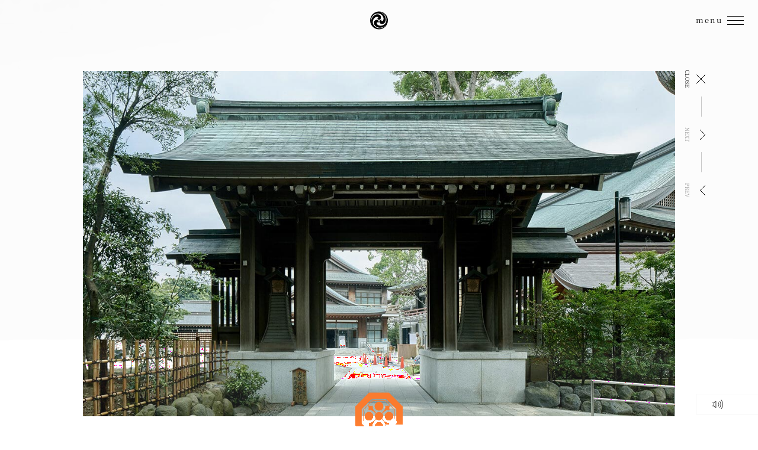

--- FILE ---
content_type: text/html; charset=UTF-8
request_url: https://samukawajinjya.jp/en/about/map/11.html
body_size: 2525
content:
<!DOCTYPE html>
<html lang="en">
<head>
<meta charset="UTF-8">
<meta http-equiv="X-UA-Compatible" content="IE=edge">
<meta name="viewport" content="width=device-width, user-scalable=yes">
<meta name="format-detection" content="telephone=no,address=no,email=no">

<!-- Google Tag Manager -->
<script>(function(w,d,s,l,i){w[l]=w[l]||[];w[l].push({'gtm.start':
new Date().getTime(),event:'gtm.js'});var f=d.getElementsByTagName(s)[0],
j=d.createElement(s),dl=l!='dataLayer'?'&l='+l:'';j.async=true;j.src=
'https://www.googletagmanager.com/gtm.js?id='+i+dl;f.parentNode.insertBefore(j,f);
})(window,document,'script','dataLayer','GTM-P43VMWF');</script>
<!-- End Google Tag Manager -->

<title>Minami-mon (South Gate) | Samukawa-jinja Shrine</title>
<link rel="canonical" href="https://samukawajinjya.jp/en/about/map/11.html">
<link rel="alternate" href="https://samukawajinjya.jp/about/map/11.html" hreflang="x-default">
<link rel="alternate" href="https://samukawajinjya.jp/about/map/11.html" hreflang="ja">
<link rel="alternate" href="https://samukawajinjya.jp/en/about/map/11.html" hreflang="en">
<meta name="description" content="Minami-mon (South Gate) will be introduced. This is the official website of Samukawa Jinja Shrine, the Ichi-no-miya (main shrine) in Sagami province, since ancient times, the one and only home of the Happo-yoke. Samukawa Jinja Shrine has been worshipped as a guardian deity who presides over Happo-yoke.">
<meta property="og:type" content="article">
<meta property="og:title" content="Minami-mon (South Gate) | Samukawa-jinja Shrine">
<meta property="og:description" content="Minami-mon (South Gate) will be introduced. This is the official website of Samukawa Jinja Shrine, the Ichi-no-miya (main shrine) in Sagami province, since ancient times, the one and only home of the Happo-yoke. Samukawa Jinja Shrine has been worshipped as a guardian deity who presides over Happo-yoke.">
<meta property="og:image" content="https://samukawajinjya.jp/img/ogp-en.png">
<meta property="og:url" content="https://samukawajinjya.jp/en/about/map/11.html">
<meta property="og:site_name" content="Samukawa-jinja Shrine Official Website">

<!-- META -->
<meta name="theme-color" content="#000000"/>
<link href="/img/apple-touch-icon.png" rel="apple-touch-icon">

<!-- CSS -->
<link rel="stylesheet" href="/css/base.css">
<link rel="stylesheet" href="/css/module.css?date=202306">
</head>
<body><!-- ポリフィル -->
<script src="/js/vendor/css-browser-selector.js"></script>

<!-- jQuery 系 -->
<script src="/js/vendor/jquery-2.2.4.min.js"></script>
<script src="/js/vendor/jquery.easing.1.3.js"></script>
<script src="/js/vendor/jquery.ex-scroll.js"></script>
<script src="/js/vendor/jquery.pjax.min.js"></script>
<script src="/js/vendor/jquery.rwdImageMaps.min.js"></script>
<script src="/js/vendor/jquery.scrollify.min.js"></script>
<script src="/js/vendor/jquery.smooth-scroll.min.js"></script>
<script src="/js/vendor/slick.min.js"></script><!-- スライダーのライブラリです -->

<!-- Webpack ライブラリ -->
<script src="/js/manifest.js"></script>
<script src="/js/vendor.js"></script>

<!-- その他ライブラリ -->
<script src="/js/vendor/cookies.js"></script>
<script src="/js/vendor/pixi.min.js"></script>
<script src="/js/vendor/createjs-2015.11.26.min.js"></script>
<script src="/js/kasumi_loading_script.js"></script>
<script src="/js/kasumi_top_script.js"></script>
<script src="/js/header_fog.js"></script>
<script src="/js/header_fog_init.js"></script>
<script src="/js/kasumi_footer_script.js"></script>
<script src="/js/vendor/ScrollTrigger.min.js"></script>
<script src="/js/vendor/vex.combined.min.js"></script>
<script src="https://maps.googleapis.com/maps/api/js?key=AIzaSyC4uA30-viRo5J3OATWsZzqJ85UNxnD0w4"></script>
<!-- メイン処理 -->
<script src="/js/module.js?date=20241105"></script>
<script src="/js/intro.js"></script>
<script src="/js/smallpage.js"></script>
<script src="/js/script.js"></script>

<!-- Google Tag Manager (noscript) -->
<noscript><iframe src="https://www.googletagmanager.com/ns.html?id=GTM-P43VMWF"
height="0" width="0" style="display:none;visibility:hidden"></iframe></noscript>
<!-- End Google Tag Manager (noscript) -->
<header class="en hidden home">
  <h1><a href="/en/"><img src="/img/logo_shinmon_wh.svg" width="45" height="45" alt="" /><span class="logotxt-en">Samukawa-jinja Shrine</span></a></h1>
  <nav>
   <ul>
     <li><a href="/en/">Top</a></li>
      <li><a href="/en/about/">About</a></li>
      <li><a href="/en/festival/">Festivals</a></li>
      <li><a href="/en/worship/index.html">Worship</a></li>
      <li><a href="/en/happoyoke/">Happoyoke</a></li>
      <li><a href="/en/access/">Access</a></li>
			<li><a href="http://www.sansyuden.jp/" target="_blank" class="noPjax">Wedding</a></li>
    </ul>
  </nav>
  <div id="kasumi_top_container"></div>
  <div class="bgImg"></div>
  <div class="language">
 	<ul>
  	  <li><a href="javascript:void(0);" class="link-ja noPjax">日本語</a></li>
  	  <li class="current"><a href="javascript:void(0);" class="link-en noPjax">English</a></li>
  	</ul>
  </div>
  <div class="btnArea show-for-tb-l-upper"><a class="btnBar bottom btnScroll noPjax"><span>Scroll</span><span>Back</span></a></div>
</header>

<div id="navBtn" class="navBtn">
	<p class="txt-menu"><span class="is-menu">menu</span><span class="is-close">close</span></p>
	<span id="navBtnIcon"></span>
</div>

<div class="contentBand">
  <div id="animation_container" style="background-color:rgba(0, 0, 0, 0.00); width:100%; height:150px">
    <canvas id="canvas" width="100%" height="150" style="position: absolute; display: block; background-color:rgba(0, 0, 0, 0.00);"></canvas>
    <div id="dom_overlay_container" style="pointer-events:none; overflow:hidden; width:100%; height:150px; position: absolute; left: 0px; top: 0px; display: block;"></div>
  </div>
  <a href="/en/" class="monBtn"><img src="/img/logo_shinmon_bk.svg" alt=""/></a>
</div>

<div class="fixedParts">
  <div class="soundBtn"><a href="javascript:void(0);" class="noPjax"></a></div>
  <div class="pageTop"><a href="#top" class="noPjax"></a></div>
</div>
	<div id="stage">
		<div class="sideNavR">
			<ul>
				<li class="close"><a href="/en/about/keidai.html">CLOSE</a></li>
				<li class="next"><a href="12.html">NEXT</a></li>
				<li class="prev"><a href="09.html">PREV</a></li>
			</ul>
		</div>
		<section id="aboutMapDetail" class="normalContent en">
			<div class="contentBody">
				<figure><img class="show-for-tb-l-upper" src="/img/about/map/img-map11-thm.jpg" alt=""><img class="show-for-tb-p-lower" src="/img/about/map/img-map11-thm-sp.jpg" alt=""></figure>
				<div class="expoArea">
					<h2>Minami-mon (South Gate)</h2>
					<div class="sentence">
						<p>This gate was built in 1929.The original Shinmon was moved, and this structure serves to remind us of the Gohonden.</p>
					</div>
				</div>
			</div>
		</section>
	</div>




	<!-- 共通要素 -->
<div class="loading hidden"><img src="/img/logo_happoyokemon.svg" alt=""></div>
<div class="loadingBl">
<img src="/img/logo_happoyokemon.svg" alt="" class="hidden" />
<div class="octagonLineAni hidden"><img src="/img/ani_loading.png" alt=""></div>
<div id="kasumi_loading_container" class="loading"></div>
</div>
<div id="kasumi_bg_blue_container"></div>	</body>
</html>


--- FILE ---
content_type: text/css
request_url: https://samukawajinjya.jp/css/base.css
body_size: 42368
content:
@charset "UTF-8";@keyframes a{0%{opacity:1}to{opacity:0}}@-webkit-keyframes a{0%{opacity:1}to{opacity:0}}@keyframes b{0%{transform:rotate(0deg);-webkit-transform:rotate(0deg);-moz-transform:rotate(0deg);-ms-transform:rotate(0deg);-o-transform:rotate(0deg)}to{transform:rotate(359deg);-webkit-transform:rotate(359deg);-moz-transform:rotate(359deg);-ms-transform:rotate(359deg);-o-transform:rotate(359deg)}}@-webkit-keyframes b{0%{transform:rotate(0deg);-webkit-transform:rotate(0deg);-moz-transform:rotate(0deg);-ms-transform:rotate(0deg);-o-transform:rotate(0deg)}to{transform:rotate(359deg);-webkit-transform:rotate(359deg);-moz-transform:rotate(359deg);-ms-transform:rotate(359deg);-o-transform:rotate(359deg)}}.vex,.vex *,.vex :after,.vex :before{box-sizing:border-box}.vex{position:fixed;overflow:auto;-webkit-overflow-scrolling:touch;z-index:1111;top:0;right:0;bottom:0;left:0}.vex-scrollbar-measure{position:absolute;top:-9999px;width:50px;height:50px;overflow:scroll}.vex-overlay{background:#000;filter:alpha(opacity=40);-ms-filter:"progid:DXImageTransform.Microsoft.Alpha(Opacity=40)";animation:f .5s;-webkit-animation:f .5s;-moz-animation:f .5s;-ms-animation:f .5s;-o-animation:f .5s;-webkit-backface-visibility:hidden;position:fixed;background:rgba(0,0,0,.4);top:0;right:0;bottom:0;left:0}.vex.vex-closing .vex-overlay{animation:a .5s;-webkit-animation:a .5s;-moz-animation:a .5s;-ms-animation:a .5s;-o-animation:a .5s;-webkit-backface-visibility:hidden}.vex-content{animation:f .5s;-webkit-animation:f .5s;-moz-animation:f .5s;-ms-animation:f .5s;-o-animation:f .5s;-webkit-backface-visibility:hidden;background:#fff}.vex.vex-closing .vex-content{animation:a .5s;-webkit-animation:a .5s;-moz-animation:a .5s;-ms-animation:a .5s;-o-animation:a .5s;-webkit-backface-visibility:hidden}.vex-close:before{font-family:Arial,sans-serif;content:"\00D7"}.vex-dialog-form{margin:0}.vex-dialog-button{text-rendering:optimizeLegibility;-moz-appearance:none;-webkit-appearance:none;cursor:pointer;-webkit-tap-highlight-color:transparent}.vex-loading-spinner{animation:b .7s linear infinite;-webkit-animation:b .7s linear infinite;-moz-animation:b .7s linear infinite;-ms-animation:b .7s linear infinite;-o-animation:b .7s linear infinite;-webkit-backface-visibility:hidden;box-shadow:0 0 1em rgba(0,0,0,.1);position:fixed;z-index:1112;margin:auto;top:0;right:0;bottom:0;left:0;height:2em;width:2em;background:#fff}body.vex-open{overflow:hidden}@keyframes c{0%{box-shadow:inset 0 0 0 300px transparent}70%{box-shadow:inset 0 0 0 300px hsla(0,0%,100%,.25)}to{box-shadow:inset 0 0 0 300px transparent}}@-webkit-keyframes c{0%{box-shadow:inset 0 0 0 300px transparent}70%{box-shadow:inset 0 0 0 300px hsla(0,0%,100%,.25)}to{box-shadow:inset 0 0 0 300px transparent}}.vex.vex-theme-plain{padding-top:160px;padding-bottom:160px}.vex.vex-theme-plain .vex-content{font-family:Helvetica Neue,sans-serif;background:#fff;color:#444;padding:1em;position:relative;margin:0 auto;max-width:100%;width:450px;font-size:1.1em;line-height:1.5em}.vex.vex-theme-plain .vex-content h1,.vex.vex-theme-plain .vex-content h2,.vex.vex-theme-plain .vex-content h3,.vex.vex-theme-plain .vex-content h4,.vex.vex-theme-plain .vex-content h5,.vex.vex-theme-plain .vex-content h6,.vex.vex-theme-plain .vex-content li,.vex.vex-theme-plain .vex-content p,.vex.vex-theme-plain .vex-content ul{color:inherit}.vex.vex-theme-plain .vex-close{position:absolute;top:0;right:0;cursor:pointer}.vex.vex-theme-plain .vex-close:before{position:absolute;content:"\00D7";font-size:26px;font-weight:400;line-height:31px;height:30px;width:30px;text-align:center;top:3px;right:3px;color:#bbb;background:transparent}.vex.vex-theme-plain .vex-close:active:before,.vex.vex-theme-plain .vex-close:hover:before{color:#777;background:#e0e0e0}.vex.vex-theme-plain .vex-dialog-form .vex-dialog-message{margin-bottom:.5em}.vex.vex-theme-plain .vex-dialog-form .vex-dialog-input{margin-bottom:1em}.vex.vex-theme-plain .vex-dialog-form .vex-dialog-input input[type=date],.vex.vex-theme-plain .vex-dialog-form .vex-dialog-input input[type=datetime-local],.vex.vex-theme-plain .vex-dialog-form .vex-dialog-input input[type=datetime],.vex.vex-theme-plain .vex-dialog-form .vex-dialog-input input[type=email],.vex.vex-theme-plain .vex-dialog-form .vex-dialog-input input[type=month],.vex.vex-theme-plain .vex-dialog-form .vex-dialog-input input[type=number],.vex.vex-theme-plain .vex-dialog-form .vex-dialog-input input[type=password],.vex.vex-theme-plain .vex-dialog-form .vex-dialog-input input[type=search],.vex.vex-theme-plain .vex-dialog-form .vex-dialog-input input[type=tel],.vex.vex-theme-plain .vex-dialog-form .vex-dialog-input input[type=text],.vex.vex-theme-plain .vex-dialog-form .vex-dialog-input input[type=time],.vex.vex-theme-plain .vex-dialog-form .vex-dialog-input input[type=url],.vex.vex-theme-plain .vex-dialog-form .vex-dialog-input input[type=week],.vex.vex-theme-plain .vex-dialog-form .vex-dialog-input textarea{background:#f0f0f0;width:100%;padding:.25em .67em;border:0;font-family:inherit;font-weight:inherit;font-size:inherit;min-height:2.5em;margin:0 0 .25em}.vex.vex-theme-plain .vex-dialog-form .vex-dialog-input input[type=date]:focus,.vex.vex-theme-plain .vex-dialog-form .vex-dialog-input input[type=datetime-local]:focus,.vex.vex-theme-plain .vex-dialog-form .vex-dialog-input input[type=datetime]:focus,.vex.vex-theme-plain .vex-dialog-form .vex-dialog-input input[type=email]:focus,.vex.vex-theme-plain .vex-dialog-form .vex-dialog-input input[type=month]:focus,.vex.vex-theme-plain .vex-dialog-form .vex-dialog-input input[type=number]:focus,.vex.vex-theme-plain .vex-dialog-form .vex-dialog-input input[type=password]:focus,.vex.vex-theme-plain .vex-dialog-form .vex-dialog-input input[type=search]:focus,.vex.vex-theme-plain .vex-dialog-form .vex-dialog-input input[type=tel]:focus,.vex.vex-theme-plain .vex-dialog-form .vex-dialog-input input[type=text]:focus,.vex.vex-theme-plain .vex-dialog-form .vex-dialog-input input[type=time]:focus,.vex.vex-theme-plain .vex-dialog-form .vex-dialog-input input[type=url]:focus,.vex.vex-theme-plain .vex-dialog-form .vex-dialog-input input[type=week]:focus,.vex.vex-theme-plain .vex-dialog-form .vex-dialog-input textarea:focus{box-shadow:inset 0 0 0 2px rgba(0,0,0,.2);outline:none}.vex.vex-theme-plain .vex-dialog-form .vex-dialog-buttons{*zoom:1}.vex.vex-theme-plain .vex-dialog-form .vex-dialog-buttons:after{content:"";display:table;clear:both}.vex.vex-theme-plain .vex-dialog-button{border-radius:0;border:0;float:right;margin:0 0 0 .5em;font-family:inherit;text-transform:uppercase;letter-spacing:.1em;font-size:.8em;line-height:1em;padding:.75em 2em}.vex.vex-theme-plain .vex-dialog-button.vex-last{margin-left:0}.vex.vex-theme-plain .vex-dialog-button:focus{animation:c 1.1s infinite;-webkit-animation:c 1.1s infinite;-moz-animation:c 1.1s infinite;-ms-animation:c 1.1s infinite;-o-animation:c 1.1s infinite;-webkit-backface-visibility:hidden;outline:none}@media (max-width:568px){.vex.vex-theme-plain .vex-dialog-button:focus{animation:none;-webkit-animation:none;-moz-animation:none;-ms-animation:none;-o-animation:none;-webkit-backface-visibility:hidden}}.vex.vex-theme-plain .vex-dialog-button.vex-dialog-button-primary{background:#3288e6;color:#fff}.vex.vex-theme-plain .vex-dialog-button.vex-dialog-button-secondary{background:#e0e0e0;color:#777}.vex-loading-spinner.vex-theme-plain{height:2.5em;width:2.5em}body{line-height:1}abbr,address,article,aside,audio,b,blockquote,body,canvas,caption,cite,code,dd,del,details,dfn,div,dl,dt,em,fieldset,figcaption,figure,footer,form,h1,h2,h3,h4,h5,h6,header,hgroup,html,i,iframe,img,ins,kbd,label,legend,li,mark,menu,nav,object,ol,p,pre,q,samp,section,small,span,strong,sub,summary,sup,table,tbody,td,tfoot,th,thead,time,tr,ul,var,video{margin:0;padding:0;border:0;outline:0;font-size:100%;vertical-align:baseline;background:transparent}article,aside,details,figcaption,figure,footer,header,hgroup,menu,nav,section{display:block}nav ul{list-style:none}blockquote,q{quotes:none}blockquote:after,blockquote:before,q:after,q:before{content:"";content:none}a{margin:0;padding:0;font-size:100%;vertical-align:baseline;background:transparent;text-decoration:none}ins{text-decoration:none}ins,mark{background-color:#ff9;color:#000}mark{font-style:italic;font-weight:700}del{text-decoration:line-through}abbr[title],dfn[title]{border-bottom:1px dotted;cursor:help}table{border-collapse:collapse;border-spacing:0}hr{display:block;height:1px;border:0;border-top:1px solid #ccc;margin:1em 0;padding:0}input,select{vertical-align:middle}body{font:13px/1.231 arial,helvetica,clean,sans-serif;*font-size:small;*font:x-small}button,input,select,textarea{font:99% arial,helvetica,clean,sans-serif}table{font-size:inherit;font:100%}code,kbd,pre,samp,tt{font-family:monospace;*font-size:108%;line-height:100%}.fr,.imgR{float:right;margin-left:10px}.fl,.imgL{float:left;margin-right:10px}.tL{text-align:left}.btn,.imgC,.tC{text-align:center}.imgC{display:block;margin-left:auto;margin-right:auto}.sign,.tR{text-align:right}.box_size{-ms-box-sizing:border-box;-o-box-sizing:border-box;box-sizing:border-box}.ts_none{-webkit-text-shadow:none!important;-moz-text-shadow:none!important;-ms-text-shadow:none!important;-o-text-shadow:none!important;text-shadow:none!important}.bs_none{-ms-box-shadow:none!important;-o-box-shadow:none!important;box-shadow:none!important}.clearfix,.dlType01,.listType01,.listType03,.listType03 ul{*zoom:1}.clearfix:after,.dlType01:after,.listType01:after,.listType03 ul:after,.listType03:after{content:".";display:block;clear:both;height:0;visibility:hidden}.nowrap{white-space:nowrap!important}@media (min-width:600px){.show-for-sp{display:none!important}}@media (max-width:599px){.show-for-tb-p-upper{display:none!important}}@media (max-width:1023px){.show-for-tb-l-upper{display:none!important}}@media (min-width:1024px){.show-for-tb-p-lower{display:none!important}}@media (min-width:1281px){.show-for-tb-l-lower{display:none!important}}@media (max-width:1280px){.show-for-pc{display:none!important}}.container{max-width:1200px;margin-left:auto;margin-right:auto}.container:after{content:" ";display:block;clear:both}.container.is-rule-a .col-1{box-sizing:border-box;width:8.33333%;float:left}.container.is-rule-a .col-2{box-sizing:border-box;width:16.66667%;float:left}.container.is-rule-a .col-3{box-sizing:border-box;width:25%;float:left}.container.is-rule-a .col-4{box-sizing:border-box;width:33.33333%;float:left}.container.is-rule-a .col-5{box-sizing:border-box;width:41.66667%;float:left}.container.is-rule-a .col-6{box-sizing:border-box;width:50%;float:left}.container.is-rule-a .col-7{box-sizing:border-box;width:58.33333%;float:left}.container.is-rule-a .col-8{box-sizing:border-box;width:66.66667%;float:left}.container.is-rule-a .col-9{box-sizing:border-box;width:75%;float:left}.container.is-rule-a .col-10{box-sizing:border-box;width:83.33333%;float:left}.container.is-rule-a .col-11{box-sizing:border-box;width:91.66667%;float:left}.container.is-rule-a .col-12{box-sizing:border-box;width:100%;float:left}@media (min-width:600px){.container.is-rule-a .col-tb-p-1{box-sizing:border-box;width:8.33333%;float:left}.container.is-rule-a .col-tb-p-2{box-sizing:border-box;width:16.66667%;float:left}.container.is-rule-a .col-tb-p-3{box-sizing:border-box;width:25%;float:left}.container.is-rule-a .col-tb-p-4{box-sizing:border-box;width:33.33333%;float:left}.container.is-rule-a .col-tb-p-5{box-sizing:border-box;width:41.66667%;float:left}.container.is-rule-a .col-tb-p-6{box-sizing:border-box;width:50%;float:left}.container.is-rule-a .col-tb-p-7{box-sizing:border-box;width:58.33333%;float:left}.container.is-rule-a .col-tb-p-8{box-sizing:border-box;width:66.66667%;float:left}.container.is-rule-a .col-tb-p-9{box-sizing:border-box;width:75%;float:left}.container.is-rule-a .col-tb-p-10{box-sizing:border-box;width:83.33333%;float:left}.container.is-rule-a .col-tb-p-11{box-sizing:border-box;width:91.66667%;float:left}.container.is-rule-a .col-tb-p-12{box-sizing:border-box;width:100%;float:left}}@media (min-width:1024px){.container.is-rule-a .col-tb-l-1{box-sizing:border-box;width:8.33333%;float:left}.container.is-rule-a .col-tb-l-2{box-sizing:border-box;width:16.66667%;float:left}.container.is-rule-a .col-tb-l-3{box-sizing:border-box;width:25%;float:left}.container.is-rule-a .col-tb-l-4{box-sizing:border-box;width:33.33333%;float:left}.container.is-rule-a .col-tb-l-5{box-sizing:border-box;width:41.66667%;float:left}.container.is-rule-a .col-tb-l-6{box-sizing:border-box;width:50%;float:left}.container.is-rule-a .col-tb-l-7{box-sizing:border-box;width:58.33333%;float:left}.container.is-rule-a .col-tb-l-8{box-sizing:border-box;width:66.66667%;float:left}.container.is-rule-a .col-tb-l-9{box-sizing:border-box;width:75%;float:left}.container.is-rule-a .col-tb-l-10{box-sizing:border-box;width:83.33333%;float:left}.container.is-rule-a .col-tb-l-11{box-sizing:border-box;width:91.66667%;float:left}.container.is-rule-a .col-tb-l-12{box-sizing:border-box;width:100%;float:left}}@media (min-width:1281px){.container.is-rule-a .col-pc-1{box-sizing:border-box;width:8.33333%;float:left}.container.is-rule-a .col-pc-2{box-sizing:border-box;width:16.66667%;float:left}.container.is-rule-a .col-pc-3{box-sizing:border-box;width:25%;float:left}.container.is-rule-a .col-pc-4{box-sizing:border-box;width:33.33333%;float:left}.container.is-rule-a .col-pc-5{box-sizing:border-box;width:41.66667%;float:left}.container.is-rule-a .col-pc-6{box-sizing:border-box;width:50%;float:left}.container.is-rule-a .col-pc-7{box-sizing:border-box;width:58.33333%;float:left}.container.is-rule-a .col-pc-8{box-sizing:border-box;width:66.66667%;float:left}.container.is-rule-a .col-pc-9{box-sizing:border-box;width:75%;float:left}.container.is-rule-a .col-pc-10{box-sizing:border-box;width:83.33333%;float:left}.container.is-rule-a .col-pc-11{box-sizing:border-box;width:91.66667%;float:left}.container.is-rule-a .col-pc-12{box-sizing:border-box;width:100%;float:left}}.container.is-rule-b .col-1{box-sizing:border-box;width:10%;float:left}.container.is-rule-b .col-2{box-sizing:border-box;width:20%;float:left}.container.is-rule-b .col-3{box-sizing:border-box;width:30%;float:left}.container.is-rule-b .col-4{box-sizing:border-box;width:40%;float:left}.container.is-rule-b .col-5{box-sizing:border-box;width:50%;float:left}.container.is-rule-b .col-6{box-sizing:border-box;width:60%;float:left}.container.is-rule-b .col-7{box-sizing:border-box;width:70%;float:left}.container.is-rule-b .col-8{box-sizing:border-box;width:80%;float:left}.container.is-rule-b .col-9{box-sizing:border-box;width:90%;float:left}.container.is-rule-b .col-10{box-sizing:border-box;width:100%;float:left}.container.is-rule-b .col-11{box-sizing:border-box;width:110%;float:left}.container.is-rule-b .col-12{box-sizing:border-box;width:120%;float:left}@media (min-width:600px){.container.is-rule-b .col-tb-p-1{box-sizing:border-box;width:10%;float:left}.container.is-rule-b .col-tb-p-2{box-sizing:border-box;width:20%;float:left}.container.is-rule-b .col-tb-p-3{box-sizing:border-box;width:30%;float:left}.container.is-rule-b .col-tb-p-4{box-sizing:border-box;width:40%;float:left}.container.is-rule-b .col-tb-p-5{box-sizing:border-box;width:50%;float:left}.container.is-rule-b .col-tb-p-6{box-sizing:border-box;width:60%;float:left}.container.is-rule-b .col-tb-p-7{box-sizing:border-box;width:70%;float:left}.container.is-rule-b .col-tb-p-8{box-sizing:border-box;width:80%;float:left}.container.is-rule-b .col-tb-p-9{box-sizing:border-box;width:90%;float:left}.container.is-rule-b .col-tb-p-10{box-sizing:border-box;width:100%;float:left}.container.is-rule-b .col-tb-p-11{box-sizing:border-box;width:110%;float:left}.container.is-rule-b .col-tb-p-12{box-sizing:border-box;width:120%;float:left}}@media (min-width:1024px){.container.is-rule-b .col-tb-l-1{box-sizing:border-box;width:10%;float:left}.container.is-rule-b .col-tb-l-2{box-sizing:border-box;width:20%;float:left}.container.is-rule-b .col-tb-l-3{box-sizing:border-box;width:30%;float:left}.container.is-rule-b .col-tb-l-4{box-sizing:border-box;width:40%;float:left}.container.is-rule-b .col-tb-l-5{box-sizing:border-box;width:50%;float:left}.container.is-rule-b .col-tb-l-6{box-sizing:border-box;width:60%;float:left}.container.is-rule-b .col-tb-l-7{box-sizing:border-box;width:70%;float:left}.container.is-rule-b .col-tb-l-8{box-sizing:border-box;width:80%;float:left}.container.is-rule-b .col-tb-l-9{box-sizing:border-box;width:90%;float:left}.container.is-rule-b .col-tb-l-10{box-sizing:border-box;width:100%;float:left}.container.is-rule-b .col-tb-l-11{box-sizing:border-box;width:110%;float:left}.container.is-rule-b .col-tb-l-12{box-sizing:border-box;width:120%;float:left}}@media (min-width:1281px){.container.is-rule-b .col-pc-1{box-sizing:border-box;width:10%;float:left}.container.is-rule-b .col-pc-2{box-sizing:border-box;width:20%;float:left}.container.is-rule-b .col-pc-3{box-sizing:border-box;width:30%;float:left}.container.is-rule-b .col-pc-4{box-sizing:border-box;width:40%;float:left}.container.is-rule-b .col-pc-5{box-sizing:border-box;width:50%;float:left}.container.is-rule-b .col-pc-6{box-sizing:border-box;width:60%;float:left}.container.is-rule-b .col-pc-7{box-sizing:border-box;width:70%;float:left}.container.is-rule-b .col-pc-8{box-sizing:border-box;width:80%;float:left}.container.is-rule-b .col-pc-9{box-sizing:border-box;width:90%;float:left}.container.is-rule-b .col-pc-10{box-sizing:border-box;width:100%;float:left}.container.is-rule-b .col-pc-11{box-sizing:border-box;width:110%;float:left}.container.is-rule-b .col-pc-12{box-sizing:border-box;width:120%;float:left}}html{font-size:62.5%}html.intro::-webkit-scrollbar-button{display:none}body{color:#000;font-family:Noto Serif Japanese,Sans-Serif;font-size:1.4rem;font-weight:400}*{font-weight:400!important}* html body,* html input,* html textarea,input,textarea{font-family:Noto Serif Japanese,Sans-Serif}.safari body{-webkit-text-size-adjust:100%}.externalIcon{margin:0 3px;vertical-align:middle}a{color:#000}header,header .innerBox{width:100%}header{height:100vh;position:fixed;top:-100vh;left:0;z-index:99;display:block;overflow:hidden}header h1{position:absolute;top:40px;left:50%;width:124px;z-index:4;-webkit-transform:translate(-50%);-ms-transform:translate(-50%);transform:translate(-50%)}header h1 img{display:block;margin-left:auto;margin-right:auto}header h1 img:nth-child(2){margin-top:5px}header h1 img:first-child,header h1 img:nth-child(3){-webkit-transition:all 1.9s cubic-bezier(.19,1,.22,1) 2.5s;transition:all 1.9s cubic-bezier(.19,1,.22,1) 2.5s}header h1 img:nth-child(2){-webkit-transition:all 1.5s cubic-bezier(.19,1,.22,1) 2.74s;transition:all 1.5s cubic-bezier(.19,1,.22,1) 2.74s}header h1 a{display:inline-block;padding:0 44px}header nav{position:absolute;top:100px;left:50%;z-index:3;-webkit-transform:translate(-50%);-ms-transform:translate(-50%);transform:translate(-50%);width:600px}.ie header nav{left:auto;right:50%;-webkit-transform:translate(50%);-ms-transform:translate(50%);transform:translate(50%)}header nav ul{display:-webkit-box;display:-webkit-flex;display:flex}header nav ul li{position:relative;font-size:1.6rem;width:80px;letter-spacing:.2em;-webkit-writing-mode:vertical-rl;-ms-writing-mode:tb-rl;writing-mode:vertical-rl}header nav ul li:nth-child(4){margin-right:124px}header nav ul li.current:before{content:"";position:absolute;top:0;left:0;width:calc(1em + 61px);height:1em;background:url(/img/ico_current.png) top no-repeat}.firefox header nav ul li.current:before{width:calc(1em + 58px)}.edeg header nav ul li.current:before,.ie header nav ul li.current:before{background-position:50%;width:1rem;left:50%;-webkit-transform:translateX(-50%);-ms-transform:translateX(-50%);transform:translateX(-50%)}.edge header nav ul li:nth-child(4):before,.ie header nav ul li:nth-child(4):before{-webkit-transform:translateX(-20%);-ms-transform:translateX(-20%);transform:translateX(-20%)}header nav ul li a{color:#fff;display:inline-block;padding:20px 32px;position:relative}header nav ul li:first-child{display:none}header nav ul li:nth-child(4),header nav ul li:nth-child(5){-webkit-transition:all 1.5s cubic-bezier(.19,1,.22,1) 2.8s;transition:all 1.5s cubic-bezier(.19,1,.22,1) 2.8s}header nav ul li:nth-child(3),header nav ul li:nth-child(6){-webkit-transition:all 1.5s cubic-bezier(.19,1,.22,1) 2.86s;transition:all 1.5s cubic-bezier(.19,1,.22,1) 2.86s}header nav ul li:nth-child(2),header nav ul li:nth-child(7){-webkit-transition:all 1.5s cubic-bezier(.19,1,.22,1) 2.92s;transition:all 1.5s cubic-bezier(.19,1,.22,1) 2.92s}header #kasumi_top_container{position:absolute;top:0;left:0;width:100%;height:100vh;z-index:2;overflow:hidden;pointer-event:none}header #kasumi_top_container canvas{position:absolute;left:0;bottom:0}header .bgImg{display:block;position:absolute;top:0;left:0;width:100%;height:100vh;z-index:1;background:url(/img/bg_main02.png) no-repeat top;background-size:cover;opacity:1}header .bgImg,header .bgImg.hover{-webkit-transition:all .5s cubic-bezier(.19,1,.22,1);transition:all .5s cubic-bezier(.19,1,.22,1)}header .bgImg.hover{opacity:0}header .btnArea{position:absolute;bottom:0;left:50%;z-index:3;-webkit-transform:translate(-50%);-ms-transform:translate(-50%);transform:translate(-50%)}header .btnArea .btnBar span{-webkit-writing-mode:vertical-lr;writing-mode:vertical-lr;-ms-writing-mode:tb-rl;-webkit-transition:all 1.5s cubic-bezier(.19,1,.22,1) 3.8s;transition:all 1.5s cubic-bezier(.19,1,.22,1) 3.8s;opacity:1;-webkit-transform:translateY(0);-ms-transform:translateY(0);transform:translateY(0)}header .btnArea .btnBar span:first-child{display:none}.edge header .btnArea .btnBar span:first-child,.ie header .btnArea .btnBar span:first-child{height:40px}header .btnArea .btnBar span:nth-child(2){display:block}.edge header .btnArea .btnBar span:nth-child(2),.ie header .btnArea .btnBar span:nth-child(2){height:30px}header .btnArea .btnBar:after{-webkit-transition:all 1.7s cubic-bezier(.19,1,.22,1) 4.3s;transition:all 1.7s cubic-bezier(.19,1,.22,1) 4.3s;opacity:1;-webkit-transform:translateY(0);-ms-transform:translateY(0);transform:translateY(0)}header .crest{width:100%;height:150px;position:absolute;z-index:10;bottom:0;left:0;text-align:center}header .crest img{margin-top:23px}header .language{-webkit-transition:all 1.9s cubic-bezier(.19,1,.22,1) 2.82s;transition:all 1.9s cubic-bezier(.19,1,.22,1) 2.82s;position:absolute;top:25px;left:25px;z-index:3}header .language li{font-size:1.2rem;letter-spacing:.2em;color:#fff;display:inline-block}header .language li:first-child:after{content:"／";display:inline-block;padding:0 10px}header .language li a{color:#fff;display:inline-block;padding-bottom:5px}header .language li.current a{border-bottom:2px solid #fff}header .top-nav{-webkit-transition:all 1.9s cubic-bezier(.19,1,.22,1);transition:all 1.9s cubic-bezier(.19,1,.22,1);position:absolute;top:25px;right:140px;z-index:3}header .top-nav li{font-size:1.2rem;letter-spacing:.2em;color:#fff;display:inline-block}@media screen and (max-width:1400px){header .top-nav li{font-size:1.1rem}}header .top-nav li:first-child:after{content:"／";display:inline-block;padding:0 10px}header .top-nav li a{color:#fff;display:inline-block;padding-bottom:5px}header .top-nav li.current a{border-bottom:2px solid #fff}header.home .top-nav{right:25px}header.open{-webkit-transition:all 1.1s cubic-bezier(.77,0,.175,1);transition:all 1.1s cubic-bezier(.77,0,.175,1);top:0}header.open .top-nav{-webkit-transition:all 1.9s cubic-bezier(.19,1,.22,1) 2.82s;transition:all 1.9s cubic-bezier(.19,1,.22,1) 2.82s}header.close{-webkit-transition:all 1s cubic-bezier(.77,0,.175,1);transition:all 1s cubic-bezier(.77,0,.175,1);top:-100vh}header.close h1 img,header.close nav li{opacity:0;-webkit-transform:translateY(60px);-ms-transform:translateY(60px);transform:translateY(60px)}header.close .language,header.close .top-nav{opacity:0}header.close .btnBar span{opacity:0;-webkit-transform:translateY(-60px);-ms-transform:translateY(-60px);transform:translateY(-60px)}header.close .btnBar:after{opacity:0;-webkit-transform:translateY(-20px);-ms-transform:translateY(-20px);transform:translateY(-20px)}header.en .only-en{display:block!important}header.en .hide-en{display:none!important}header.en h1{width:auto;top:100px;font-family:Noto Serif Japanese,Sans-Serif}header.en .logotxt-en{margin-top:14px;color:#fff;font-size:33px;letter-spacing:.07em;text-align:center}header.en nav{width:auto;top:160px;margin-top:64px!important}header.en nav ul li{width:auto!important;-webkit-writing-mode:horizontal-tb;writing-mode:horizontal-tb;-ms-writing-mode:lr-tb;margin-right:0;letter-spacing:.07em}@media screen and (max-width:1023px){header.en nav ul li:first-child{display:block}header.en nav ul li:first-child:before{content:none}}header.en nav ul li+li{margin-left:0!important;margin-right:0!important}header.en nav ul li.current:before{display:none}header nav ul li a{-webkit-transition:all .5s cubic-bezier(.19,1,.22,1);transition:all .5s cubic-bezier(.19,1,.22,1)}@media screen and (min-width:1024px){header:not(.en) nav ul li a:after,header:not(.en) nav ul li a:before{opacity:0;content:"";position:absolute;width:1px;height:0;background-color:#fff;left:50%;margin-left:-1px}header:not(.en) nav ul li a:before{top:-10px;-webkit-transform-origin:top;-ms-transform-origin:top;transform-origin:top;-webkit-transform:rotate(180deg);-ms-transform:rotate(180deg);transform:rotate(180deg)}header:not(.en) nav ul li a:after{bottom:0;-webkit-transform-origin:bottom;-ms-transform-origin:bottom;transform-origin:bottom;-webkit-transform:rotate(180deg);-ms-transform:rotate(180deg);transform:rotate(180deg)}header:not(.en) nav ul li a:hover:after,header:not(.en) nav ul li a:hover:before{opacity:1;height:100vh}}@media screen and (min-width:1024px) and (max-width:1023px){header:not(.en) nav ul li a:hover:before{opacity:0!important}}@media screen and (min-width:1024px){.edge header:not(.en) nav ul li a:before,.ie11 header:not(.en) nav ul li a:before{top:100%;-webkit-transform:none;-ms-transform:none;transform:none}.edge header:not(.en) nav ul li a:after,.ie11 header:not(.en) nav ul li a:after{bottom:105%;-webkit-transform:none;-ms-transform:none;transform:none}}header.en nav ul li a:before{-webkit-transition:all .5s cubic-bezier(.77,0,.175,1);transition:all .5s cubic-bezier(.77,0,.175,1);content:"";position:absolute;bottom:5px;left:0;width:1px;height:1px;opacity:0;background:#fff}@media screen and (min-width:1024px){header.en nav ul li a:hover:before{opacity:1;width:100%}}@media screen and (max-width:1023px){header{min-width:auto}}header.gNavJumping .btnArea,header.gNavJumping .language,header.gNavJumping .top-nav{-webkit-transition:all 1s cubic-bezier(.19,1,.22,1);transition:all 1s cubic-bezier(.19,1,.22,1);opacity:0}header.gNavJumping nav li{opacity:0;-webkit-transform:translateY(-60px);-ms-transform:translateY(-60px);transform:translateY(-60px)}header.gNavJumping nav li:nth-child(3):not(.current),header.gNavJumping nav li:nth-child(4):not(.current){-webkit-transition:all 1s cubic-bezier(.19,1,.22,1) 0s;transition:all 1s cubic-bezier(.19,1,.22,1) 0s}header.gNavJumping nav li:nth-child(2):not(.current),header.gNavJumping nav li:nth-child(5):not(.current){-webkit-transition:all 1s cubic-bezier(.19,1,.22,1) .06s;transition:all 1s cubic-bezier(.19,1,.22,1) .06s}header.gNavJumping nav li:first-child:not(.current),header.gNavJumping nav li:nth-child(6):not(.current),header.gNavJumping nav li:nth-child(7):not(.current){-webkit-transition:all 1s cubic-bezier(.19,1,.22,1) .12s;transition:all 1s cubic-bezier(.19,1,.22,1) .12s}header.gNavJumping nav li.current{-webkit-transition:all 1s cubic-bezier(.19,1,.22,1) 1s;transition:all 1s cubic-bezier(.19,1,.22,1) 1s}@media screen and (max-width:1023px){header.gNavJumping nav li.current{-webkit-transition-delay:0s;transition-delay:0s}}header.gNavJumping h1{opacity:0;-webkit-transform:translate(-50%,-60px);-ms-transform:translate(-50%,-60px);transform:translate(-50%,-60px);-webkit-transition:all 1s cubic-bezier(.19,1,.22,1) .24s;transition:all 1s cubic-bezier(.19,1,.22,1) .24s}.txt-menu{position:absolute;top:50%;-webkit-transform:translateY(-50%);-ms-transform:translateY(-50%);transform:translateY(-50%);margin-top:-1px;z-index:99;right:50px;width:50px;color:#000}.txt-menu span{display:block;font-size:13px;letter-spacing:.15em;text-align:right}.txt-menu .is-close{display:none}.txt-menu.close{color:#fff}.txt-menu.close .is-menu{display:none}.txt-menu.close .is-close{display:block}@media screen and (max-width:1023px){.txt-menu{display:none}}.navBtn{cursor:pointer;position:fixed;box-sizing:border-box;top:10px;right:10px;width:100px;height:50px;padding:11px 0;text-align:center;z-index:101}.navBtn .close{background:hsla(0,0%,100%,0)!important}.navBtn .close:after,.navBtn .close:before{margin-top:0!important;background:#fff!important}.navBtn .close:before{-ms-transform:rotate(-45deg);transform:rotate(-45deg);-webkit-transform:rotate(-45deg)}.navBtn .close:after{-ms-transform:rotate(-135deg);transform:rotate(-135deg);-webkit-transform:rotate(-135deg)}header.home+.navBtn,header.home~.contentBand{display:none}.contentBand{width:100%;height:150px;position:fixed;top:0;left:0;z-index:90}.contentBand .layer{content:"";display:block;width:100%;height:100vh;position:absolute;top:-100vh;left:0;background-color:#fff}.contentBand .monBtn{position:absolute;top:19px;left:50%;margin-left:-15px}.contentBand .monBtn img{width:30px;height:31px}.contentBand.open{-webkit-transform:translateY(100vh);-ms-transform:translateY(100vh);transform:translateY(100vh)}.contentBand.close,.contentBand.open{-webkit-transition:all 2s cubic-bezier(.86,0,.07,1);transition:all 2s cubic-bezier(.86,0,.07,1)}.contentBand.close{-webkit-transform:translate(0);-ms-transform:translate(0);transform:translate(0)}#bgHeaderMovie{z-index:-1;overflow:hidden}#bgHeaderMovie,#bgHeaderMovie span{display:block;position:absolute;top:0;left:0;width:100%;height:100vh}#bgHeaderMovie span{z-index:1}header.home~#bgHeaderMovie span{-webkit-transition:all .5s cubic-bezier(.19,1,.22,1);transition:all .5s cubic-bezier(.19,1,.22,1);opacity:0}#bgHeaderMovie span:after{content:"";position:absolute;top:0;left:0;width:100%;height:100%;background-image:url(/img/bg_dot.png);background-repeat:repeat;background-size:auto;background-position:0 0}#bgHeaderMovie span video{position:absolute;bottom:0;left:50%;-webkit-transform:translate(-50%);-ms-transform:translate(-50%);transform:translate(-50%);min-width:100%;min-height:100%;width:auto;height:auto}header.home~#bgHeaderMovie span:first-child{visibility:visible;opacity:1}#bgHeaderMovie span:first-child:after{background:none}#bgHeaderMovie span.current{z-index:4}header.home~#bgHeaderMovie span.current{-webkit-transition:all .5s cubic-bezier(.19,1,.22,1);transition:all .5s cubic-bezier(.19,1,.22,1);opacity:1}#bgHeaderMovie span.thisPage{z-index:3;opacity:1}#bgHeaderMovie.hidden{display:none}#bgHeaderMovie.open{-webkit-transform:translateY(100vh);-ms-transform:translateY(100vh);transform:translateY(100vh)}#bgHeaderMovie.close,#bgHeaderMovie.open{-webkit-transition:all 2s cubic-bezier(.86,0,.07,1);transition:all 2s cubic-bezier(.86,0,.07,1)}#bgHeaderMovie.close{-webkit-transform:translate(0);-ms-transform:translate(0);transform:translate(0)}#kasumi_bg_blue,#kasumi_bg_blue_container{width:100%;height:100vh;position:fixed;top:0;left:0;z-index:-2;overflow:hidden;pointer-events:none}#stage{width:100%}#stage.open{-webkit-transform:translateY(100vh);-ms-transform:translateY(100vh);transform:translateY(100vh)}#stage.close,#stage.open{-webkit-transition:all 2s cubic-bezier(.86,0,.07,1);transition:all 2s cubic-bezier(.86,0,.07,1)}#navBtnIcon{display:block;position:absolute;right:14px;top:24px;width:28px;height:1px;background:#000;-webkit-transition:.2s;transition:.2s}.ie11 #navBtnIcon{height:2px}#navBtnIcon:after,#navBtnIcon:before{display:block;content:"";position:absolute;left:0;width:28px;height:1px;background:#000;-webkit-transition:.3s;transition:.3s}#navBtnIcon:before{margin-top:-7px}#navBtnIcon:after{margin-top:7px}footer{width:100%;padding-top:160px;position:relative;box-sizing:border-box}@media screen and (max-width:1023px){footer{margin-top:40px!important;padding-top:0!important}}footer .sns,footer nav{-webkit-transition:all 1s ease-in-out;transition:all 1s ease-in-out;opacity:1}footer .sns.hidden,footer nav.hidden{opacity:0}footer nav{padding-top:120px;background:url(/img/logo_happoyokemon.svg) no-repeat top;background-size:30px 30px;width:600px;margin:0 auto 110px}footer nav ul{display:-webkit-box;display:-webkit-flex;display:flex;-webkit-box-pack:justify;-webkit-justify-content:space-between;justify-content:space-between}footer nav ul li{position:relative;font-size:1.4rem;width:1em;letter-spacing:.2em;-webkit-writing-mode:vertical-rl;-ms-writing-mode:tb-rl;writing-mode:vertical-rl}footer nav ul li.current:before{content:"";position:absolute;top:-1.2em;left:0;width:1em;height:1em;background:url(/img/ico_current.png) 4px 0 no-repeat}footer nav ul li a{display:inline-block;position:relative}footer nav ul li a:before{content:"";position:absolute;top:0;right:-5px;width:1px;height:0;background:#000;opacity:0}footer nav ul li a:before,footer nav ul li a:hover:before{-webkit-transition:all .5s cubic-bezier(.77,0,.175,1);transition:all .5s cubic-bezier(.77,0,.175,1)}footer nav ul li a:hover:before{height:calc(100% - 3px);opacity:1}footer .sns{text-align:center;padding-bottom:130px}footer .sns h3{display:inline-block;font-size:1.2rem;font-weight:400;letter-spacing:.1em;border-bottom:1px solid #ccc;margin-bottom:20px;padding-bottom:10px}footer .sns ul li{display:inline-block;margin:0 10px;font-size:2.8rem}footer .copyright{font-size:1.2rem;color:#000;text-align:right;position:absolute;bottom:20px;left:20px;-webkit-transform:rotate(90deg) translate(-100%);-ms-transform:rotate(90deg) translate(-100%);transform:rotate(90deg) translate(-100%);-webkit-transform-origin:left bottom;-ms-transform-origin:left bottom;transform-origin:left bottom}footer .footerMore+.copyright{color:#fff}footer.en nav{display:table;min-height:155px;margin-left:auto;margin-right:auto}footer.en nav ul{display:table-cell;border-left:1px solid #a5a5a5}footer.en nav ul li{box-sizing:border-box;width:300px;padding-left:30px;-webkit-writing-mode:horizontal-tb;writing-mode:horizontal-tb;-ms-writing-mode:lr-tb}footer.en nav ul li+li{margin-top:50px}@media screen and (max-width:1023px){footer{min-width:auto;padding-bottom:55px}footer nav{max-width:100%;width:auto;background-size:30px 30px;margin:0 auto 35px}footer nav ul{max-width:280px;margin:0 auto}footer nav ul li{font-size:1.3rem;letter-spacing:.3em}footer .copyright{-webkit-transform:none;-ms-transform:none;transform:none;position:relative;bottom:0;left:0;text-align:center;font-size:.9rem}}.btnArea{text-align:center;display:block}.btnArea span{-webkit-writing-mode:horizontal-tb;writing-mode:horizontal-tb;-ms-writing-mode:lr-tb}.btnArea.scroll span{-webkit-writing-mode:vertical-lr;writing-mode:vertical-lr;-ms-writing-mode:tb-rl}.btnBar{font-size:1.1rem;letter-spacing:.2em;display:inline-block;cursor:pointer;position:relative}.btnBar .right:after{content:"";display:inline-block;width:60px;height:1em;margin:.3em;border-bottom:1px solid #000}.btnBar.bottom{width:10px}.btnBar.bottom span{display:block}.btnBar.bottom:after{content:"";display:block;background:url(/img/line_ani01_v.gif) no-repeat;background-size:1px 55px;width:1px;height:55px;z-index:2;margin:12px 0 0 4px;border:none}.btnBar.left:before{content:"";display:inline-block;width:60px;height:1em;margin:.3em 15px .3em 0;border-bottom:1px solid #000}.btnBar.top{text-align:center;font-size:1.4rem}.btnBar.top span{display:block;padding-top:55px;-webkit-transition:all .5s ease 1s;transition:all .5s ease 1s}.edge .btnBar.top span,.ie .btnBar.top span{height:120px}.btnBar.top:after{content:"";display:block;background:url(/img/line_ani01_v.gif) no-repeat;background-size:1px 45px;width:1px;height:45px;position:absolute;left:50%;top:0;z-index:2;margin:0 0 15px;border:none;overflow:hidden}.hidden.dirDown .btnBar.top:before{height:0}.hidden.dirDown .btnBar.top span{opacity:0}.hidden.dirUp .btnBar.top:before{height:0}.hidden.dirUp .btnBar.top span{opacity:0}.textLink01{display:inline-block;position:relative;padding-right:30px}.textLink01 span{display:inline-block;padding-bottom:6px;border-bottom:1px solid #ddd}.textLink01:hover span{border-color:#000}.textLink01:before{content:"";position:absolute;width:30px;height:1em;top:0;right:0;background:url(/img/ico_right01.png) no-repeat 100%}.titleType01{letter-spacing:.2em;-webkit-writing-mode:vertical-rl;-ms-writing-mode:tb-rl;writing-mode:vertical-rl;display:inline;font-size:1.8rem;line-height:32px;font-weight:700;padding-top:80px;text-align:left;position:relative}.titleType01>img{width:30px;height:30px;display:block;position:absolute;top:0;left:50%;margin-left:-15px;margin-bottom:50px;-webkit-transition:all 1s ease-in-out;transition:all 1s ease-in-out;-webkit-transform:scale(1);-ms-transform:scale(1);transform:scale(1);filter:blur(0);-webkit-filter:blur(0)}.hidden .titleType01>img{filter:blur(5px);-webkit-filter:blur(5px);-webkit-transform:scale(1.75);-ms-transform:scale(1.75);transform:scale(1.75)}.edge .titleType01,.ie .titleType01{display:inline-block;min-width:30px;background:url(/img/logo_happoyokemon.svg) top no-repeat;background-size:30px 30px}.edge .titleType01>img,.ie .titleType01>img{display:none}.titleType01.en{-webkit-writing-mode:horizontal-tb;writing-mode:horizontal-tb;-ms-writing-mode:lr-tb;text-transform:uppercase;background-position:bottom;padding-bottom:5px;letter-spacing:.1em}.edge .titleType01.en.en,.ie .titleType01.en.en{position:relative;background:none}.edge .titleType01.en.en:before,.ie .titleType01.en.en:before{position:absolute;content:"";background:url(/img/logo_happoyokemon.svg) top no-repeat;height:30px;width:30px;top:0;left:50%;-webkit-transform:translateX(-50%);-ms-transform:translateX(-50%);transform:translateX(-50%)}.titleType02{letter-spacing:.2em;-webkit-writing-mode:vertical-rl;-ms-writing-mode:tb-rl;writing-mode:vertical-rl;font-size:2.4rem;letter-spacing:1em;font-weight:400;display:inline}.titleType03{font-size:1.8rem;font-weight:400;color:#3e0202;letter-spacing:.1em;margin-bottom:15px}.titleType04{letter-spacing:.2em;-webkit-writing-mode:vertical-rl;-ms-writing-mode:tb-rl;writing-mode:vertical-rl;font-size:2rem;letter-spacing:.7em;font-weight:400;display:inline}.dlType01{width:800px;margin:0 auto 30px;font-size:1.3rem}.dlType01 dt{color:#666;width:125px;float:left;padding:25px 0;border-bottom:1px solid #e8e8e8}.dlType01 dt:nth-last-child(2){border-bottom:none}.dlType01 dd{border-bottom:1px solid #e8e8e8;margin-left:125px;padding:25px 0}.dlType01 dd:last-child{border-bottom:none}.listType01{width:800px;margin:0 auto 30px;font-size:1.3rem}.listType01 li{display:block;list-style:none;-webkit-transition:all .5s ease;transition:all .5s ease}.listType01 li span{color:#666;display:inline-block;width:125px}.listType01 li:last-child{border-bottom:none}.listType01 li a{display:block;position:relative;box-sizing:border-box;width:100%;padding:25px 0 25px 125px}.listType01 li a:after{z-index:1;content:"";position:absolute;width:100%;height:1px;background-color:#e8e8e8;bottom:-1px;left:0;-webkit-transition:all 1s ease-in-out 1s;transition:all 1s ease-in-out 1s}.hidden .listType01 li a:after{width:0}.listType01 li a:before{z-index:2;content:"";position:absolute;width:0;height:1px;background-color:#000;bottom:-1px;left:0;-webkit-transition:all 1s ease-in-out;transition:all 1s ease-in-out}.listType01 li a:hover:before{width:100%}.listType01 li:first-child{-webkit-transition-delay:.1s;transition-delay:.1s}.listType01 li:nth-child(2){-webkit-transition-delay:.2s;transition-delay:.2s}.listType01 li:nth-child(3){-webkit-transition-delay:.3s;transition-delay:.3s}.listType01 li:nth-child(4){-webkit-transition-delay:.4s;transition-delay:.4s}.listType01 li:nth-child(5){-webkit-transition-delay:.5s;transition-delay:.5s}.listType01 li:nth-child(6){-webkit-transition-delay:.6s;transition-delay:.6s}.listType01 li:nth-child(7){-webkit-transition-delay:.7s;transition-delay:.7s}.listType01 li:nth-child(8){-webkit-transition-delay:.8s;transition-delay:.8s}.listType01 li:nth-child(9){-webkit-transition-delay:.9s;transition-delay:.9s}.listType01 li:nth-child(10){-webkit-transition-delay:1s;transition-delay:1s}.hidden .listType01 li{-webkit-transform:translateY(50px);-ms-transform:translateY(50px);transform:translateY(50px);opacity:0}.dirUp.hidden .listType01 li{-webkit-transform:translateY(-50px);-ms-transform:translateY(-50px);transform:translateY(-50px)}.dirDown.hidden .listType01 li{-webkit-transform:translateY(50px);-ms-transform:translateY(50px);transform:translateY(50px)}.visible .listType01 li{opacity:1;-webkit-transform:translate(0);-ms-transform:translate(0);transform:translate(0)}.listType02{width:800px}.listType02 li{display:block;position:relative;opacity:1;-webkit-transition:all 1s ease-in-out;transition:all 1s ease-in-out;-webkit-transition:all .5s ease;transition:all .5s ease}.listType02 li span.category{display:block;position:absolute;z-index:0;font-size:1.2rem;top:22px;left:8px;width:105px;padding:4px 0;margin-right:15px;border:1px solid #aaa;text-align:center;color:#999}.listType02 li span.category.important{border-color:#f63;color:#f63}.listType02 li span.day{display:block;position:absolute;z-index:0;font-size:1.3rem;top:27px;left:128px;box-sizing:border-box;padding-right:20px;width:97px;border-right:1px solid #b5b5b5;color:#666;letter-spacing:.1em}.listType02 li a{display:block;position:relative;box-sizing:border-box;width:100%;padding:20px 70px 20px 245px;background:url(/img/ico_right01.png) no-repeat right 5px center;line-height:2}.listType02 li a:after{z-index:1;content:"";position:absolute;width:100%;height:1px;background-color:#e8e8e8;bottom:-1px;left:0;-webkit-transition:all 1s ease-in-out 1s;transition:all 1s ease-in-out 1s}.hidden .listType02 li a:after{width:0}.listType02 li a:before{z-index:2;content:"";position:absolute;width:0;height:1px;background-color:#000;bottom:-1px;left:0;-webkit-transition:all 1s ease-in-out;transition:all 1s ease-in-out}.listType02 li a:hover:before{width:100%}.listType02 li:first-child{-webkit-transition-delay:.1s;transition-delay:.1s}.listType02 li:nth-child(2){-webkit-transition-delay:.2s;transition-delay:.2s}.listType02 li:nth-child(3){-webkit-transition-delay:.3s;transition-delay:.3s}.listType02 li:nth-child(4){-webkit-transition-delay:.4s;transition-delay:.4s}.listType02 li:nth-child(5){-webkit-transition-delay:.5s;transition-delay:.5s}.listType02 li:nth-child(6){-webkit-transition-delay:.6s;transition-delay:.6s}.listType02 li:nth-child(7){-webkit-transition-delay:.7s;transition-delay:.7s}.listType02 li:nth-child(8){-webkit-transition-delay:.8s;transition-delay:.8s}.listType02 li:nth-child(9){-webkit-transition-delay:.9s;transition-delay:.9s}.listType02 li:nth-child(10){-webkit-transition-delay:1s;transition-delay:1s}.hidden .listType02 li{-webkit-transform:translateY(50px);-ms-transform:translateY(50px);transform:translateY(50px);opacity:0}.visible .listType02 li{opacity:1;-webkit-transform:translate(0);-ms-transform:translate(0);transform:translate(0)}.listType03{list-style-type:none;padding:0;max-width:780px;margin:0 auto}.listType03>li{float:right;min-width:90px;margin-left:80px;text-align:left}.listType03>li:last-child{margin-left:0}.listType03 h3{-webkit-writing-mode:vertical-rl;-ms-writing-mode:tb-rl;writing-mode:vertical-rl;font-size:18px;letter-spacing:.2em;width:100%;min-height:230px;position:relative;margin-bottom:40px}.listType03 h3 small{display:block;font-size:14px;margin:2px 0 0 20px}.listType03 .divider{display:block;width:100%;height:9px;background:url(/img/ico_ingicator_current.png) no-repeat 50%;position:absolute;bottom:0;left:12px;overflow:hidden}.listType03 .divider:after{left:calc(50% + 20px)}.listType03 .divider:after,.listType03 .divider:before{content:"";display:block;height:1px;background:#ccc;position:absolute;width:100%;bottom:4px}.listType03 .divider:before{right:calc(50% + 20px)}.listType03 ul{list-style-type:none;padding:0}.listType03 ul li{-webkit-writing-mode:vertical-rl;-ms-writing-mode:tb-rl;writing-mode:vertical-rl;float:right;font-size:14px;letter-spacing:.2em;min-width:45px}.listType03 ul li span{-webkit-writing-mode:horizontal-tb;writing-mode:horizontal-tb;-ms-writing-mode:lr-tb;display:inline-block;padding-bottom:20px;position:relative}.listType03 ul li span:after{content:"．";display:block;position:relative;right:-10px;top:-10px}@media screen and (max-width:1023px){.listType03>li{float:none;min-width:0;margin-left:0;text-align:left}.listType03 h3,.listType03>li{margin-bottom:50px;position:relative}.listType03 h3{-webkit-writing-mode:horizontal-tb;writing-mode:horizontal-tb;-ms-writing-mode:lr-tb;font-size:15px;width:100%;min-height:0}.listType03 h3 small,.listType03 h3:after,.listType03 h3:before{display:none}.listType03 .divider{display:block;width:100%;height:9px;background:url(/img/ico_ingicator_current.png) no-repeat 50%;position:absolute;bottom:0;left:12px;overflow:hidden}.listType03 .divider:after{left:calc(50% + 20px)}.listType03 .divider:after,.listType03 .divider:before{content:"";display:block;height:1px;background:#ccc;position:absolute;width:100%;bottom:4px}.listType03 .divider:before{right:calc(50% + 20px)}.listType03 ul li{-webkit-writing-mode:horizontal-tb;writing-mode:horizontal-tb;-ms-writing-mode:lr-tb}.listType03 ul li span{padding-bottom:0;padding-right:20px}.listType03 ul li span:after{display:inline;position:static}}.listType04{list-style-type:none;display:-webkit-box;display:-webkit-flex;display:flex;-webkit-flex-wrap:wrap;flex-wrap:wrap;margin:0 auto;padding:0;max-width:800px;-webkit-box-pack:center;-webkit-justify-content:center;justify-content:center}.listType04>li{margin-bottom:12px;min-width:90px;width:calc(50% - 6px)}.listType04>li:nth-of-type(2n){margin-left:12px}.listType04>li a{display:block;-webkit-transition:all .5s ease-in-out;transition:all .5s ease-in-out}.listType04>li a:hover{opacity:.6}.listType04>li a img{display:block;width:100%}@media screen and (max-width:1023px){.listType04{display:block;padding-left:30px;padding-right:30px;width:100%;box-sizing:border-box}.listType04>li{width:100%;min-width:0;margin-left:0!important;margin-bottom:8px;position:relative}}.visible .bleedWord{opacity:1;-webkit-transition:all 1s ease-in-out;transition:all 1s ease-in-out}.visible .bleedWord span{-webkit-transition:all 1.5s ease-in-out;transition:all 1.5s ease-in-out;-ms-transform:scale(1);transform:scale(1);-webkit-transform:scale(1);filter:blur(0);-webkit-filter:blur(0)}.visible .bleedWord span.is-en-span{margin-bottom:10px}.visible .bleedWord span .hyphen{-webkit-transform:rotate(90deg) scale(1)!important;-ms-transform:rotate(90deg) scale(1)!important;transform:rotate(90deg) scale(1)!important}.visible .bleedWord span .period{-webkit-transform:translate(0) scale(1)!important;-ms-transform:translate(0) scale(1)!important;transform:translate(0) scale(1)!important}.bleedWord span{-webkit-transition:all 1s ease-in-out;transition:all 1s ease-in-out;filter:blur(5px);-webkit-filter:blur(5px)}.bleedWord span.is-en-span{margin-bottom:10px}.bleedWord span:not(.punctuation){display:inline-block}.bleedWord .bleedLetter1{-webkit-transform:scale(2);-ms-transform:scale(2);transform:scale(2)}.bleedWord .bleedLetter2{-webkit-transform:scale(1.5);-ms-transform:scale(1.5);transform:scale(1.5)}.bleedWord .bleedLetter3{-webkit-transform:scale(3);-ms-transform:scale(3);transform:scale(3)}.bleedWord .bleedLetter4{-webkit-transform:scale(.4);-ms-transform:scale(.4);transform:scale(.4)}.bleedWord .bleedLetter5{-webkit-transform:scale(.7);-ms-transform:scale(.7);transform:scale(.7)}.bleedWord .bleedLetter6{-webkit-transform:scale(2.5);-ms-transform:scale(2.5);transform:scale(2.5)}.bleedWord .punctuation img{width:20px;height:20px}.bleedWord .hyphen{-webkit-transform:rotate(90deg) scale(2)!important;-ms-transform:rotate(90deg) scale(2)!important;transform:rotate(90deg) scale(2)!important}.bleedWord .period{-webkit-transform:translate(0) scale(2.5)!important;-ms-transform:translate(0) scale(2.5)!important;transform:translate(0) scale(2.5)!important}.hidden .bleedWord{opacity:0;-webkit-transition:all 2s ease-in-out;transition:all 2s ease-in-out}.firefox .titleArea:not(.categoryTop) .bleedWord span:not(.punctuation){display:initial}.headerStamp{background:url(/img/logo_happoyokemon.svg) center 112px no-repeat;background-size:30px 30px;padding-top:220px}.visible{pointer-events:auto}.hidden{pointer-events:none}.contentsLinkBox{margin:0 auto 50px;display:-webkit-box;display:-webkit-flex;display:flex;-webkit-box-orient:horizontal;-webkit-box-direction:reverse;-webkit-flex-direction:row-reverse;flex-direction:row-reverse}@media screen and (max-width:1023px){.contentsLinkBox{display:block;width:auto;padding:395px 20px 0}.contentsLinkBox .moreBtn{top:222px}}@media screen and (max-width:729px){.contentsLinkBox{padding-top:240px}.contentsLinkBox .moreBtn{top:154px}}.contentsLinkBox .textBox{width:600px;margin-top:70px;display:-webkit-box;display:-webkit-flex;display:flex;-webkit-box-orient:horizontal;-webkit-box-direction:reverse;-webkit-flex-direction:row-reverse;flex-direction:row-reverse;-webkit-box-pack:center;-webkit-justify-content:center;justify-content:center}@media screen and (max-width:1023px){.contentsLinkBox .textBox{width:100%!important;display:block;margin-top:0}}.contentsLinkBox .textBox h3{letter-spacing:.4em;-webkit-writing-mode:vertical-rl;-ms-writing-mode:tb-rl;writing-mode:vertical-rl;font-size:2.6rem;font-weight:700;line-height:2;margin-left:40px;-webkit-transition:all 1s cubic-bezier(.22,.61,.36,1) .2s;transition:all 1s cubic-bezier(.22,.61,.36,1) .2s}@media screen and (max-width:1023px){.contentsLinkBox .textBox h3{-webkit-writing-mode:horizontal-tb;writing-mode:horizontal-tb;-ms-writing-mode:lr-tb;text-align:center;font-size:19px;position:absolute;top:-78px;left:0;right:0;padding-left:8px;box-sizing:border-box;margin-left:0;width:auto!important}}@media screen and (max-width:729px){.contentsLinkBox .textBox h3{top:-10px}}.contentsLinkBox .textBox p{letter-spacing:.1em;-webkit-writing-mode:vertical-rl;-ms-writing-mode:tb-rl;writing-mode:vertical-rl;line-height:2.5;height:300px;text-align:left;padding-top:40px;font-size:15px;-webkit-transition:all 1s cubic-bezier(.22,.61,.36,1) .8s;transition:all 1s cubic-bezier(.22,.61,.36,1) .8s}@media screen and (max-width:1023px){.contentsLinkBox .textBox p{-webkit-writing-mode:initial;-ms-writing-mode:initial;writing-mode:initial;width:100%!important;height:auto;padding:15px 5px 0;box-sizing:border-box;letter-spacing:.16em;line-height:2.14}}.contentsLinkBox .photoBox{width:600px;height:265px;overflow:hidden;margin:105px 0;position:relative;shape-inside:polygon(0 0,100% 0,100% 100%,0 100%);shape-padding:20px;-webkit-clip-path:polygon(0 0,100% 0,100% 100%,0 100%);clip-path:polygon(0 0,100% 0,100% 100%,0 100%);-webkit-transition:all .5s cubic-bezier(.22,.61,.36,1) 1s;transition:all .5s cubic-bezier(.22,.61,.36,1) 1s}@media screen and (max-width:1023px){.contentsLinkBox .photoBox{width:670px;margin:0;height:294px;position:absolute;top:80px;left:20px;right:20px;margin:0 auto}}@media screen and (max-width:729px){.contentsLinkBox .photoBox{width:280px;height:147px}}.contentsLinkBox .photoBox img{display:block;position:absolute;top:50%;left:50%;width:720px;height:312px;-webkit-transform:translate(-50%,-50%) scale(1);-ms-transform:translate(-50%,-50%) scale(1);transform:translate(-50%,-50%) scale(1);-webkit-transition:all 4s cubic-bezier(.22,.61,.36,1) 1.5s;transition:all 4s cubic-bezier(.22,.61,.36,1) 1.5s}@media screen and (max-width:1023px){.contentsLinkBox .photoBox img{height:312px;width:auto}}@media screen and (max-width:729px){.contentsLinkBox .photoBox img{height:171px}}.contentsLinkBox .photoBox:before{content:"";display:block;width:1px;height:100%;position:absolute;top:0;left:-1px;z-index:2;background-color:hsla(0,0%,100%,.5);-webkit-transition:all .3s cubic-bezier(.22,.61,.36,1) 1.5s;transition:all .3s cubic-bezier(.22,.61,.36,1) 1.5s}.contentsLinkBox.rightPhoto{-webkit-box-orient:horizontal;-webkit-box-direction:normal;-webkit-flex-direction:row;flex-direction:row}.contentsLinkBox.rightPhoto .photoBox:before{left:100%}.contentsLinkBox:before{content:"";display:block;width:1px;height:202px;position:absolute;top:0;left:50%;z-index:5;background-color:#8f8f8f;-webkit-transition:all .2s cubic-bezier(.22,.61,.36,1);transition:all .2s cubic-bezier(.22,.61,.36,1)}@media screen and (max-width:1023px){.contentsLinkBox:before{height:119px;top:-38px}}@media screen and (max-width:729px){.contentsLinkBox:before{height:51px;top:30px}}@media screen and (max-width:1023px){.contentsLinkBox:after{content:"";display:block;width:1px;height:202px;position:absolute;left:50%;z-index:5;background-color:#fff;-webkit-transition:all .2s cubic-bezier(.22,.61,.36,1);transition:all .2s cubic-bezier(.22,.61,.36,1);height:119px;top:81px}}@media screen and (max-width:729px){.contentsLinkBox:after{height:55px}}.hidden .contentsLinkBox .textBox h3{opacity:0}.hidden .contentsLinkBox .textBox p{opacity:0;-webkit-transform:translateY(-10px);-ms-transform:translateY(-10px);transform:translateY(-10px)}.hidden .contentsLinkBox .photoBox{shape-inside:polygon(100% 0,100% 0,100% 100%,100% 100%);shape-padding:20px;-webkit-clip-path:polygon(100% 0,100% 0,100% 100%,100% 100%);clip-path:polygon(100% 0,100% 0,100% 100%,100% 100%)}.hidden .contentsLinkBox .photoBox img{-webkit-transform:translate(-50%,-50%) scale(.84);-ms-transform:translate(-50%,-50%) scale(.84);transform:translate(-50%,-50%) scale(.84)}.hidden .contentsLinkBox .photoBox:before{width:100%;left:-1px}.hidden .contentsLinkBox:before{height:1px}.hidden .contentsLinkBox.rightPhoto{-webkit-box-orient:horizontal;-webkit-box-direction:normal;-webkit-flex-direction:row;flex-direction:row}.hidden .contentsLinkBox.rightPhoto .photoBox{shape-inside:polygon(0 0,0 0,0 100%,0 100%);shape-padding:20px;-webkit-clip-path:polygon(0 0,0 0,0 100%,0 100%);clip-path:polygon(0 0,0 0,0 100%,0 100%)}.moreBtn{display:block;position:absolute;top:50%;left:50%;-webkit-transform:translate(-50%,-50%);-ms-transform:translate(-50%,-50%);transform:translate(-50%,-50%);width:72px;height:72px;z-index:11;cursor:pointer}.moreBtn img{filter:progid:DXImageTransform.Microsoft.Blur(makeShdow=true,pixelRadius=5,shadowOpacity=0.2);-webkit-filter:drop-shadow(0 0 5px rgba(0,0,0,.2));filter:drop-shadow(0 0 5px rgba(0,0,0,.2));width:54px;height:54px;margin:9px;-webkit-transition:all .2s cubic-bezier(.22,.61,.36,1) 1.7s;transition:all .2s cubic-bezier(.22,.61,.36,1) 1.7s}.moreBtn:after,.moreBtn:before{display:block;content:"";width:72px;height:72px;position:absolute;top:0;left:0}.moreBtn:before{z-index:2;content:url("[data-uri]");-webkit-transition:all .2s cubic-bezier(.22,.61,.36,1) 1.5s;transition:all .2s cubic-bezier(.22,.61,.36,1) 1.5s}.moreBtn:after{z-index:2;background:url(/img/ico_right01.png) no-repeat 50%;-webkit-transition:all .2s cubic-bezier(.22,.61,.36,1) 1.7s;transition:all .2s cubic-bezier(.22,.61,.36,1) 1.7s}.moreBtn span{display:block;position:absolute;top:25px;left:90px;z-index:-1;-webkit-transition:all 1s cubic-bezier(.22,.61,.36,1) 2s;transition:all 1s cubic-bezier(.22,.61,.36,1) 2s}@media screen and (max-width:1023px){.moreBtn,.moreBtn:after,.moreBtn:before{width:48px;height:48px}.moreBtn:after{background-size:4px 7px}.moreBtn img{width:36px;height:36px;margin:6px}.moreBtn span{display:none}}.moreBtn:hover img{-webkit-transform:scale(1.33);-ms-transform:scale(1.33);transform:scale(1.33)}.moreBtn:hover:before,.moreBtn:hover img{-webkit-transition:all .66s cubic-bezier(.22,.61,.36,1) 0s;transition:all .66s cubic-bezier(.22,.61,.36,1) 0s}.moreBtn:hover:before{-webkit-transform:scale(.75);-ms-transform:scale(.75);transform:scale(.75)}.moreBtn:hover span{-webkit-animation-name:d;animation-name:d;-webkit-animation-duration:.66s;animation-duration:.66s;-webkit-animation-timing-function:cubic-bezier(.22,.61,.36,1);animation-timing-function:cubic-bezier(.22,.61,.36,1)}.rightPhoto+.moreBtn span{left:-50px;-webkit-transition:all 1s cubic-bezier(.22,.61,.36,1) 2s;transition:all 1s cubic-bezier(.22,.61,.36,1) 2s}.rightPhoto+.moreBtn:hover span{-webkit-animation-name:e;animation-name:e}.hidden .rightPhoto+.moreBtn span{left:-30px}.hidden .moreBtn img{-webkit-transition:all 2s cubic-bezier(.22,.61,.36,1) .2s;transition:all 2s cubic-bezier(.22,.61,.36,1) .2s;-webkit-transform:scale(0) rotate(-45deg);-ms-transform:scale(0) rotate(-45deg);transform:scale(0) rotate(-45deg)}.hidden .moreBtn:before{-webkit-transform:scale(0);-ms-transform:scale(0);transform:scale(0)}.hidden .moreBtn:after{opacity:0}.hidden .moreBtn span{left:70px;opacity:0}.second .moreBtn:after,.second .moreBtn:before,.second .moreBtn img,.second .moreBtn span{-webkit-transition-delay:0s;transition-delay:0s}@-webkit-keyframes d{0%{opacity:0;-webkit-transform:translateX(-60px);transform:translateX(-60px)}to{opacity:1;-webkit-transform:translateX(0);transform:translateX(0)}}@keyframes d{0%{opacity:0;-webkit-transform:translateX(-60px);transform:translateX(-60px)}to{opacity:1;-webkit-transform:translateX(0);transform:translateX(0)}}@-webkit-keyframes e{0%{opacity:0;-webkit-transform:translateX(60px);transform:translateX(60px)}to{opacity:1;-webkit-transform:translateX(0);transform:translateX(0)}}@keyframes e{0%{opacity:0;-webkit-transform:translateX(60px);transform:translateX(60px)}to{opacity:1;-webkit-transform:translateX(0);transform:translateX(0)}}.tbl-1{width:100%;max-width:690px;margin-left:auto;margin-right:auto;border-top:1px solid #999!important;border-bottom:1px solid #999!important;text-align:center}.tbl-1,.tbl-1 tbody,.tbl-1 td,.tbl-1 th,.tbl-1 thead{border:none}.tbl-1 tbody,.tbl-1 tr+tr{border-top:1px solid #ddd}.tbl-1 td,.tbl-1 th{padding:19px 23px;font-size:15px;line-height:1.714285714285714;letter-spacing:.1em;vertical-align:middle}.tbl-1 thead td,.tbl-1 thead th{font-weight:700}.tbl-1 .brown{color:#3e0202}@media screen and (max-width:1023px){.tbl-1 th{padding:15px 5px}.tbl-1 td{padding:18px 5px}.tbl-1 .brown{color:#000}}.w280{width:280px!important}.w350{width:350px!important}.blinking{-webkit-animation:f .75s ease-in-out 3 alternate;animation:f .75s ease-in-out 3 alternate}@-webkit-keyframes f{0%{opacity:0}to{opacity:1}}@keyframes f{0%{opacity:0}to{opacity:1}}.leadArea{padding-top:135px;margin-bottom:180px;-webkit-transition:all 1s ease-in-out;transition:all 1s ease-in-out;opacity:1}.leadArea .sentence{height:350px;padding-top:0}.leadArea .sentence h2{font-size:2.4rem;font-weight:400;margin-left:60px;letter-spacing:.2em;-webkit-writing-mode:vertical-rl;-ms-writing-mode:tb-rl;writing-mode:vertical-rl}@media screen and (max-width:1023px){.leadArea .sentence{height:auto}}.leadArea.hidden{opacity:0}@media screen and (max-width:1023px){.leadArea{padding:0 30px;margin:80px 0}.leadArea .sentence{height:auto}.leadArea .sentence p{-webkit-writing-mode:initial;-ms-writing-mode:initial;writing-mode:initial;width:100%!important;line-height:30px;letter-spacing:.16em}}.sentence{display:-webkit-box;display:-webkit-flex;display:flex;-webkit-box-orient:horizontal;-webkit-box-direction:reverse;-webkit-flex-direction:row-reverse;flex-direction:row-reverse;-webkit-box-pack:center;-webkit-justify-content:center;justify-content:center}.ie .en .sentence{display:block}.sentence h3{font-weight:700;letter-spacing:.1em;-webkit-writing-mode:vertical-rl;-ms-writing-mode:tb-rl;writing-mode:vertical-rl}@media screen and (max-width:1023px){.sentence h3{-webkit-writing-mode:inherit;-ms-writing-mode:inherit}}.sentence p{line-height:3;font-size:15px;letter-spacing:.1em;-webkit-writing-mode:vertical-rl;-ms-writing-mode:tb-rl;writing-mode:vertical-rl}@media screen and (max-width:1023px){.sentence p{-webkit-writing-mode:inherit;-ms-writing-mode:inherit;font-size:14px;width:100%!important;line-height:2.14}}@media screen and (max-width:1023px){.sentence,.sentence p{display:block}}.cardArea{width:100%;height:430px;display:-webkit-box;display:-webkit-flex;display:flex;margin-bottom:270px}.cardArea div{-webkit-transition:all 1s ease-in-out;transition:all 1s ease-in-out;opacity:1;width:50%;padding:0 40px;font-size:15px;box-sizing:border-box;letter-spacing:.1em;-webkit-writing-mode:vertical-rl;-ms-writing-mode:tb-rl;writing-mode:vertical-rl;line-height:3;text-align:left}.cardArea div.hidden{opacity:0}.cardArea figure{-webkit-transition:all 1s ease-in-out;transition:all 1s ease-in-out;opacity:1;width:50%;overflow:hidden}.cardArea figure img{display:block;width:100%;height:auto}.cardArea.hidden div,.cardArea.hidden figure,.cardArea figure.hidden{opacity:0}.hrType01{border-top:1px solid #000;width:20px;margin:120px auto 105px}.icon span:after{content:"";display:inline-block;width:16px;height:16px;margin-left:5px;-webkit-transform:translateY(10%);-ms-transform:translateY(10%);transform:translateY(10%)}.icon.pdf span:after{background:url(/img/ico_pdf.svg) no-repeat;background-size:16px 16px;-webkit-transform:translateY(16%);-ms-transform:translateY(16%);transform:translateY(16%)}.tabContent .tabBlock{box-sizing:border-box;max-height:0;opacity:0;-webkit-transition:opacity .6s;transition:opacity .6s;overflow-y:hidden}#panel-1-ctrl:checked~.tabContent #panel-1,#panel-2-ctrl:checked~.tabContent #panel-2,#panel-3-ctrl:checked~.tabContent #panel-3,#panel-4-ctrl:checked~.tabContent #panel-4,#panel-5-ctrl:checked~.tabContent #panel-5,#panel-6-ctrl:checked~.tabContent #panel-6{max-height:none;opacity:1}.slideContent{display:block;width:100%;height:100vh;position:relative;box-sizing:border-box}.edge .slideContent,.ie .slideContent{overflow:hidden}@media screen and (max-width:1023px){.slideContent{min-width:auto}}.normalContent{display:block;width:100%;position:relative;box-sizing:border-box}@media screen and (max-width:1023px){.normalContent{min-width:auto}}.octagonLineAni{-webkit-transition:all 1s ease .5s;transition:all 1s ease .5s;opacity:1;width:461px;height:448px;position:absolute;top:50%;left:50%;-webkit-transform:translate(-50%,-50%);-ms-transform:translate(-50%,-50%);transform:translate(-50%,-50%);z-index:100}.octagonLineAni.hidden{-webkit-transition:all 1s ease;transition:all 1s ease;opacity:0}.loadingBl{position:fixed;width:100%;height:100vh;top:0;left:0;z-index:140;opacity:1;background-color:#fff}@media screen and (max-width:1023px){.loadingBl{display:none!important}}.loadingBl>img{-webkit-transition:all 1.5s ease .5s;transition:all 1.5s ease .5s;display:block;width:72px;height:72px;position:absolute;top:50%;left:50%;-webkit-transform:translate(-50%,-50%);-ms-transform:translate(-50%,-50%);transform:translate(-50%,-50%);z-index:3;opacity:1}.loadingBl>img.hidden{opacity:0}.loadingBl.hidden{pointer-events:none;opacity:0}.loadingBl.hidden>img{opacity:0}.loadingBl.bgOff{background:none}header.home~.loadingBl{background-color:#fff}header.home~.loadingBl.bgOff{background:none}.loading{width:100%;-webkit-transition:opacity .8s ease;transition:opacity .8s ease;height:100vh;position:fixed;top:0;left:0;z-index:142;display:block}@media screen and (max-width:1023px){.loading{display:none!important}}.loading img{display:block;width:72px;height:72px;position:absolute;top:50%;left:50%;-webkit-transform:translate(-50%,-50%);-ms-transform:translate(-50%,-50%);transform:translate(-50%,-50%);-webkit-transition:opacity .5s ease;transition:opacity .5s ease;opacity:1}.loading.hidden{pointer-events:none;opacity:0}.loading.hidden img{-webkit-transition:opacity .5s ease;transition:opacity .5s ease;opacity:0}.loading.menu img{display:none}.loading.bgOff{background:none}.loading#kasumi_loading_container{background:none;z-index:1}header.home~.loadingWh{display:none}.map-info{padding-top:40px}.map-info .pct{font-size:0;line-height:1;text-align:center}.map-info .pct img{max-width:100%;width:auto;height:auto;display:block;margin-left:auto;margin-right:auto}.map-info .hdg{position:relative;height:0}.map-info .hdg .txt{position:absolute;top:-40px;right:86px;-webkit-writing-mode:vertical-rl;-ms-writing-mode:tb-rl;writing-mode:vertical-rl;font-size:34px;line-height:1.088235294117647;letter-spacing:.32em;font-weight:400;white-space:nowrap}.map-info .hdg .txt:before{content:"";display:inline-block;width:78px;height:78px;margin-bottom:50px;background:url(/img/logo_happoyokemon.svg) 0 0 no-repeat;background-size:78px 78px}.map-info .lead{height:300px;margin:115px auto 0;-webkit-writing-mode:vertical-rl;-ms-writing-mode:tb-rl;writing-mode:vertical-rl;font-size:14px;line-height:2.714285714285714;letter-spacing:.24em}@media screen and (max-width:1023px){.map-info .pct .for-pc{display:none}}@media screen and (min-width:1024px){.map-info .pct .for-sp{display:none}}.delay0{-webkit-transition-delay:0s!important;transition-delay:0s!important}.duration0{-webkit-transition-duration:0s!important;transition-duration:0s!important}.opacity0{opacity:0!important}.fixedParts{background-color:#fff;border-top:1px solid #e0e0e0;border-bottom:1px solid #e0e0e0;position:fixed;bottom:20px;right:0;z-index:20;width:105px;height:33px;display:-webkit-box;display:-webkit-flex;display:flex;opacity:1;-webkit-transition:all .5s cubic-bezier(.19,1,.22,1);transition:all .5s cubic-bezier(.19,1,.22,1)}@media screen and (max-width:1023px){.fixedParts{opacity:0}}.fixedParts .soundBtn{border-left:1px solid #e0e0e0}.fixedParts .soundBtn a{cursor:pointer;display:block;width:70px;height:33px;background:url(/img/ico_sound02_on.png) no-repeat 50%}.fixedParts .soundBtn.off a{background:url(/img/ico_sound02_off.png) no-repeat 50%}.fixedParts .pageTop{opacity:0;border-left:1px solid #e0e0e0;-webkit-transition:all .5s;transition:all .5s}@media screen and (max-width:1023px){.fixedParts .pageTop{opacity:1}}.fixedParts .pageTop a{display:block;width:33px;height:33px;background:url(/img/ico_up01.png) no-repeat 50%}.fixedParts.hidden{opacity:0}@media screen and (max-width:1023px){.fixedParts.pt-link-visible{opacity:1}}.fixedParts.pt-link-visible .pageTop{opacity:1}@media screen and (max-width:1040px){.windows #bgHeaderMovie,.windows #bgHeaderMovie span,.windows #kasumi_bg_blue,.windows #kasumi_bg_blue_container,.windows .contentBand .layer,.windows .slideContent,.windows header,.windows header .bgImg{height:calc(100vh - 17px)}}.bgmovie{position:fixed;z-index:-2;top:0;left:0;width:100%;height:100%;overflow:hidden}.bgmovie .movie{position:absolute;top:50%;left:50%;-webkit-transform:translate(-50%,-50%);-ms-transform:translate(-50%,-50%);transform:translate(-50%,-50%);min-width:100%;min-height:100%}.btnGuide{position:fixed;left:1.5%;bottom:20px;z-index:5000}.btnGuide:after{display:block;clear:both;content:""}.btnGuide li{float:left;list-style:none}.btnGuide a{margin-right:12px;width:120px;display:inline-block;vertical-align:top;background-color:#fff;color:#333;text-align:center;padding:10px;box-sizing:border-box;border-radius:5px;box-shadow:0 5px 15px 0 rgba(0,0,0,.35)}.btnGuide a:hover{opacity:.7}@media only screen and (min-width:1px) and (max-width:767px){.btnGuide{left:0;bottom:10px;width:100%}.btnGuide ul{display:-webkit-box;display:-webkit-flex;display:flex;-webkit-box-pack:justify;-webkit-justify-content:space-between;justify-content:space-between;-webkit-box-align:center;-webkit-align-items:center;align-items:center;padding:0 28px}.btnGuide a{width:150px}.fixedParts{display:none}footer .copyright{bottom:5px;padding-bottom:84px}.page-worship-order footer .copyright{padding-bottom:0;bottom:20px}}.page-worship-order .btnGuide{display:none}.titleArea{width:100%;height:500px}.edge .titleArea,.ie .titleArea{overflow:hidden}.titleArea h1{color:#fff;font-weight:400;letter-spacing:.5em;-webkit-writing-mode:vertical-rl;-ms-writing-mode:tb-rl;writing-mode:vertical-rl;font-size:2.8rem;position:absolute;top:50%;left:50%;-webkit-transform:translate(-50%,-50%);-ms-transform:translate(-50%,-50%);transform:translate(-50%,-50%);box-sizing:border-box;opacity:0}@media screen and (max-width:1023px){.titleArea h1{font-size:2rem}}.titleArea .btnArea{position:absolute;left:-5px;top:50%;margin-top:-.5em;z-index:10}.titleArea .btnArea .btnBar{color:#fff}.titleArea .btnArea .btnBar:before{border-color:#fff}.titleArea .btnArea .btnBar span{opacity:0;-webkit-transform:translateY(-60px);-ms-transform:translateY(-60px);transform:translateY(-60px)}.titleArea .btnArea .btnBar:after{opacity:0;-webkit-transform:translateY(-20px);-ms-transform:translateY(-20px);transform:translateY(-20px)}.titleArea .btnArea.scroll{top:inherit;bottom:0;left:50%;-webkit-transform:translate(-50%);-ms-transform:translate(-50%);transform:translate(-50%)}.titleArea .bleedWord,.titleArea .lineBox,.titleArea:after,.titleArea:before{z-index:2}.titleArea .movie{overflow:hidden}.titleArea .movie,.titleArea .movie:after{position:absolute;top:0;left:0;width:100%;height:100%}.titleArea .movie:after{content:"";background-image:url(/img/bg_dot.png);background-repeat:repeat;background-size:auto;background-position:0 0}.titleArea .movie video{position:absolute;top:50%;left:50%;-webkit-transform:translate(-50%,-50%);-ms-transform:translate(-50%,-50%);transform:translate(-50%,-50%);min-width:100%;min-height:100%;width:auto;height:auto}.titleArea.categoryTop{height:100vh;padding-top:40px;position:relative}.titleArea.categoryTop div.lineBox{width:100px;height:530px;position:absolute;top:50%;left:50%;-webkit-transform:translate(-50%,-50%);-ms-transform:translate(-50%,-50%);transform:translate(-50%,-50%)}.titleArea.categoryTop div.lineBox:after,.titleArea.categoryTop div.lineBox:before{content:"";display:block;position:absolute;top:0;z-index:0;width:1px;height:1px;background-color:#fff}.titleArea.categoryTop div.lineBox:before{left:0}.titleArea.categoryTop div.lineBox:after{top:530px;right:0}.titleArea.categoryTop.en div.lineBox{-webkit-transform:translate(-50%,-50%) rotate(-90deg);-ms-transform:translate(-50%,-50%) rotate(-90deg);transform:translate(-50%,-50%) rotate(-90deg)}.titleArea.categoryTop.en div.lineBox:after{display:none}.titleArea.categoryTop.en h1{-webkit-transform:translate(-50%,-50%) rotate(-90deg);-ms-transform:translate(-50%,-50%) rotate(-90deg);transform:translate(-50%,-50%) rotate(-90deg)}.titleArea.visible h1{margin-top:10px;opacity:1}@media screen and (max-width:1023px){.titleArea.visible h1{margin-top:5px}}.titleArea.visible div.lineBox:after,.titleArea.visible div.lineBox:before{-webkit-transition:all .5s ease-in-out;transition:all .5s ease-in-out;height:100%}.titleArea.visible div.lineBox:after{top:0}.ie11 .titleArea.visible div.lineBox:after{top:0;left:100%}.titleArea.visible .btnArea .btnBar span{-webkit-transition:all 1.5s cubic-bezier(.19,1,.22,1) 1.3s;transition:all 1.5s cubic-bezier(.19,1,.22,1) 1.3s;-webkit-transform:translateY(0);-ms-transform:translateY(0);transform:translateY(0);opacity:1}.edge .titleArea.visible .btnArea .btnBar span,.ie .titleArea.visible .btnArea .btnBar span{text-align:right}.titleArea.visible .btnArea .btnBar:after{-webkit-transition:all 1.7s cubic-bezier(.19,1,.22,1) 1.8s;transition:all 1.7s cubic-bezier(.19,1,.22,1) 1.8s;opacity:1;-webkit-transform:translateY(0);-ms-transform:translateY(0);transform:translateY(0)}#worship01 .titleArea{background-image:url(/img/worship/img-tejun-vi.jpg)}#worship01 .titleArea,#worship02 .titleArea{background-repeat:no-repeat;background-size:cover;background-position:0 0}#worship02 .titleArea{background-image:url(/img/worship/img-gokito-vi.jpg)}#worship03 .titleArea{background-image:url(/img/worship/img-yuso-vi.jpg)}#worship03 .titleArea,#worship04 .titleArea{background-repeat:no-repeat;background-size:cover;background-position:0 0}#worship04 .titleArea{background-image:url(/img/worship/img-bnr-omamori.jpg)}#infoTop .titleArea{background-image:url(/img/info/img-oshirase-category-vi.jpg)}#about01 .titleArea,#infoTop .titleArea{background-repeat:no-repeat;background-size:cover;background-position:0 0}#about01 .titleArea{background-image:url(/img/about/img-gosaijin-vi.jpg)}#about02 .titleArea{background-image:url(/img/about/img-goyuisho-vi.jpg)}#about02 .titleArea,#about03 .titleArea{background-repeat:no-repeat;background-size:cover;background-position:0 0}#about03 .titleArea{background-image:url(/img/about/img-goshintoku-vi.jpg)}#about04 .titleArea{background-image:url(/img/about/img-goannai-vi.jpg)}#about04 .titleArea,#about05 .titleArea{background-repeat:no-repeat;background-size:cover;background-position:0 0}#about05 .titleArea{background-image:url(/img/about/img-shinen-vi.jpg)}#faqTop .titleArea{background-image:url(/img/faq/img-faq-vi.jpg)}#contactTop .titleArea,#faqTop .titleArea{background-repeat:no-repeat;background-size:cover;background-position:0 0}#contactTop .titleArea{background-image:url(/img/contact/img-contact-vi.jpg)}#policyTop .titleArea{background-image:url(/img/policy/img-policy-vi.jpg)}#policyTop .titleArea,#socialTop .titleArea{background-repeat:no-repeat;background-size:cover;background-position:0 0}#socialTop .titleArea{background-image:url(/img/social/img-civic-category-vi.jpg)}#social01 .titleArea{background-image:url(/img/social/img-shonenkan-vi.jpg)}#social01 .titleArea,#social02 .titleArea{background-repeat:no-repeat;background-size:cover;background-position:0 0}#social02 .titleArea{background-image:url(/img/social/img-boyscout-vi.jpg)}#social03 .titleArea{background-image:url(/img/social/img-hospital-vi.jpg)}#social03 .titleArea,#social04 .titleArea{background-repeat:no-repeat;background-size:cover;background-position:0 0}#social04 .titleArea{background-image:url(/img/social/img-jinkeien-vi.jpg)}#social05 .titleArea{background-image:url(/img/social/img-nurse-vi.jpg)}#social05 .titleArea,#social06 .titleArea{background-repeat:no-repeat;background-size:cover;background-position:0 0}#social06 .titleArea{background-image:url(/img/social/img-sanshuden-vi.jpg)}#accessTop .titleArea{background-image:url(/img/happoyoke/img-about-category-vi.jpg);background-repeat:no-repeat;background-size:cover;background-position:0 0}@media screen and (max-width:1023px){#worship03 .titleArea{background-image:url(/img/worship/img-yuso-vi-sp.jpg);height:295px}#infoTop .titleArea,#worship03 .titleArea{background-repeat:no-repeat;background-size:cover;background-position:0 0}#infoTop .titleArea{background-image:url(/img/info/img-oshirase-category-vi-sp.jpg)}#sitemapTop .titleArea{background-image:url(/img/sitemap/img-sitemap-vi.jpg);height:400px}#faqTop .titleArea,#sitemapTop .titleArea{background-repeat:no-repeat;background-size:cover;background-position:0 0}#faqTop .titleArea{background-image:url(/img/faq/img-faq-vi.jpg)}#policyTop .titleArea{background-image:url(/img/policy/img-policy-vi.jpg);background-repeat:no-repeat;background-size:cover;background-position:0 0}}@media screen and (max-width:1023px){.titleArea .bleedWord{opacity:1!important}.titleArea .bleedWord span{opacity:1!important;-webkit-transform:scale(1)!important;-ms-transform:scale(1)!important;transform:scale(1)!important;-webkit-filter:blur(0)!important;filter:blur(0)!important}.titleArea div.lineBox:after,.titleArea div.lineBox:before{height:100%!important}.titleArea div.lineBox:after{top:0!important}.titleArea .btnArea .btnBar:after,.titleArea .btnArea .btnBar span{-webkit-transform:translateY(0)!important;-ms-transform:translateY(0)!important;transform:translateY(0)!important;opacity:1!important}}.worship .leadArea{margin-bottom:0}@media screen and (max-width:1023px){.worship .leadArea{margin-top:73px;padding:0 25px}}#worshipInfo .contentBody{margin-bottom:190px}#contactTop .tC,#faqTop .tC,#policyTop .tC,#sitemapTop .tC,#worship01 .tC,#worship02 .tC,#worship03 .tC,#worship04 .tC,#worship05 .tC,#worship06 .tC,#worship07 .tC,#worship08 .tC,#worship09 .tC,#worship10 .tC{-webkit-transition:all 1s ease-in-out;transition:all 1s ease-in-out;opacity:1}#contactTop .tC .titleType01,#faqTop .tC .titleType01,#policyTop .tC .titleType01,#sitemapTop .tC .titleType01,#worship01 .tC .titleType01,#worship02 .tC .titleType01,#worship03 .tC .titleType01,#worship04 .tC .titleType01,#worship05 .tC .titleType01,#worship06 .tC .titleType01,#worship07 .tC .titleType01,#worship08 .tC .titleType01,#worship09 .tC .titleType01,#worship10 .tC .titleType01{margin-top:245px;margin-bottom:65px}@media screen and (max-width:1023px){#contactTop .tC .titleType01,#faqTop .tC .titleType01,#policyTop .tC .titleType01,#sitemapTop .tC .titleType01,#worship01 .tC .titleType01,#worship02 .tC .titleType01,#worship03 .tC .titleType01,#worship04 .tC .titleType01,#worship05 .tC .titleType01,#worship06 .tC .titleType01,#worship07 .tC .titleType01,#worship08 .tC .titleType01,#worship09 .tC .titleType01,#worship10 .tC .titleType01{margin-top:0;font-size:2rem}}#contactTop .tC.hidden,#faqTop .tC.hidden,#policyTop .tC.hidden,#sitemapTop .tC.hidden,#worship01 .tC.hidden,#worship02 .tC.hidden,#worship03 .tC.hidden,#worship04 .tC.hidden,#worship05 .tC.hidden,#worship06 .tC.hidden,#worship07 .tC.hidden,#worship08 .tC.hidden,#worship09 .tC.hidden,#worship10 .tC.hidden{opacity:0}#contactTop .pct,#faqTop .pct,#policyTop .pct,#sitemapTop .pct,#worship01 .pct,#worship02 .pct,#worship03 .pct,#worship04 .pct,#worship05 .pct,#worship06 .pct,#worship07 .pct,#worship08 .pct,#worship09 .pct,#worship10 .pct{font-size:0;line-height:1;text-align:center;margin-bottom:56px}#contactTop .pct img,#faqTop .pct img,#policyTop .pct img,#sitemapTop .pct img,#worship01 .pct img,#worship02 .pct img,#worship03 .pct img,#worship04 .pct img,#worship05 .pct img,#worship06 .pct img,#worship07 .pct img,#worship08 .pct img,#worship09 .pct img,#worship10 .pct img{display:block;width:auto;height:auto;max-width:100%;margin-left:auto;margin-right:auto}#contactTop .sentence,#faqTop .sentence,#policyTop .sentence,#sitemapTop .sentence,#worship01 .sentence,#worship02 .sentence,#worship03 .sentence,#worship04 .sentence,#worship05 .sentence,#worship06 .sentence,#worship07 .sentence,#worship08 .sentence,#worship09 .sentence,#worship10 .sentence{-webkit-transition:all 1s ease-in-out;transition:all 1s ease-in-out;opacity:1;margin-bottom:75px;height:270px}#contactTop .sentence.hidden,#faqTop .sentence.hidden,#policyTop .sentence.hidden,#sitemapTop .sentence.hidden,#worship01 .sentence.hidden,#worship02 .sentence.hidden,#worship03 .sentence.hidden,#worship04 .sentence.hidden,#worship05 .sentence.hidden,#worship06 .sentence.hidden,#worship07 .sentence.hidden,#worship08 .sentence.hidden,#worship09 .sentence.hidden,#worship10 .sentence.hidden{opacity:0}@media screen and (max-width:1023px){#contactTop .sentence,#faqTop .sentence,#policyTop .sentence,#sitemapTop .sentence,#worship01 .sentence,#worship02 .sentence,#worship03 .sentence,#worship04 .sentence,#worship05 .sentence,#worship06 .sentence,#worship07 .sentence,#worship08 .sentence,#worship09 .sentence,#worship10 .sentence{height:auto}#contactTop .sentence p,#faqTop .sentence p,#policyTop .sentence p,#sitemapTop .sentence p,#worship01 .sentence p,#worship02 .sentence p,#worship03 .sentence p,#worship04 .sentence p,#worship05 .sentence p,#worship06 .sentence p,#worship07 .sentence p,#worship08 .sentence p,#worship09 .sentence p,#worship10 .sentence p{-webkit-writing-mode:inherit;-ms-writing-mode:inherit;writing-mode:inherit;line-height:2.14}}#contactTop .sliderArea,#faqTop .sliderArea,#policyTop .sliderArea,#sitemapTop .sliderArea,#worship01 .sliderArea,#worship02 .sliderArea,#worship03 .sliderArea,#worship04 .sliderArea,#worship05 .sliderArea,#worship06 .sliderArea,#worship07 .sliderArea,#worship08 .sliderArea,#worship09 .sliderArea,#worship10 .sliderArea{-webkit-transition:all 1s ease-in-out;transition:all 1s ease-in-out;opacity:1;max-width:1000px;height:645px;margin:0 auto;position:relative}#contactTop .sliderArea.hidden,#faqTop .sliderArea.hidden,#policyTop .sliderArea.hidden,#sitemapTop .sliderArea.hidden,#worship01 .sliderArea.hidden,#worship02 .sliderArea.hidden,#worship03 .sliderArea.hidden,#worship04 .sliderArea.hidden,#worship05 .sliderArea.hidden,#worship06 .sliderArea.hidden,#worship07 .sliderArea.hidden,#worship08 .sliderArea.hidden,#worship09 .sliderArea.hidden,#worship10 .sliderArea.hidden{opacity:0}#contactTop #worship01_02 .sliderArea,#faqTop #worship01_02 .sliderArea,#policyTop #worship01_02 .sliderArea,#sitemapTop #worship01_02 .sliderArea,#worship01 #worship01_02 .sliderArea,#worship02 #worship01_02 .sliderArea,#worship03 #worship01_02 .sliderArea,#worship04 #worship01_02 .sliderArea,#worship05 #worship01_02 .sliderArea,#worship06 #worship01_02 .sliderArea,#worship07 #worship01_02 .sliderArea,#worship08 #worship01_02 .sliderArea,#worship09 #worship01_02 .sliderArea,#worship10 #worship01_02 .sliderArea{background:url(/img/worship/img-bg-torii.jpg) no-repeat}#contactTop #worship01_03 .sliderArea,#faqTop #worship01_03 .sliderArea,#policyTop #worship01_03 .sliderArea,#sitemapTop #worship01_03 .sliderArea,#worship01 #worship01_03 .sliderArea,#worship02 #worship01_03 .sliderArea,#worship03 #worship01_03 .sliderArea,#worship04 #worship01_03 .sliderArea,#worship05 #worship01_03 .sliderArea,#worship06 #worship01_03 .sliderArea,#worship07 #worship01_03 .sliderArea,#worship08 #worship01_03 .sliderArea,#worship09 #worship01_03 .sliderArea,#worship10 #worship01_03 .sliderArea{background:url(/img/worship/img-bg-temizu.jpg) no-repeat}#contactTop #worship01_04 .sliderArea,#faqTop #worship01_04 .sliderArea,#policyTop #worship01_04 .sliderArea,#sitemapTop #worship01_04 .sliderArea,#worship01 #worship01_04 .sliderArea,#worship02 #worship01_04 .sliderArea,#worship03 #worship01_04 .sliderArea,#worship04 #worship01_04 .sliderArea,#worship05 #worship01_04 .sliderArea,#worship06 #worship01_04 .sliderArea,#worship07 #worship01_04 .sliderArea,#worship08 #worship01_04 .sliderArea,#worship09 #worship01_04 .sliderArea,#worship10 #worship01_04 .sliderArea{background:url(/img/worship/img-bg-sando.jpg) no-repeat}#contactTop #worship01_05 .sliderArea,#faqTop #worship01_05 .sliderArea,#policyTop #worship01_05 .sliderArea,#sitemapTop #worship01_05 .sliderArea,#worship01 #worship01_05 .sliderArea,#worship02 #worship01_05 .sliderArea,#worship03 #worship01_05 .sliderArea,#worship04 #worship01_05 .sliderArea,#worship05 #worship01_05 .sliderArea,#worship06 #worship01_05 .sliderArea,#worship07 #worship01_05 .sliderArea,#worship08 #worship01_05 .sliderArea,#worship09 #worship01_05 .sliderArea,#worship10 #worship01_05 .sliderArea{background:url(/img/worship/img-bg-honden.jpg) no-repeat}#contactTop #worship01_06 .sliderArea,#faqTop #worship01_06 .sliderArea,#policyTop #worship01_06 .sliderArea,#sitemapTop #worship01_06 .sliderArea,#worship01 #worship01_06 .sliderArea,#worship02 #worship01_06 .sliderArea,#worship03 #worship01_06 .sliderArea,#worship04 #worship01_06 .sliderArea,#worship05 #worship01_06 .sliderArea,#worship06 #worship01_06 .sliderArea,#worship07 #worship01_06 .sliderArea,#worship08 #worship01_06 .sliderArea,#worship09 #worship01_06 .sliderArea,#worship10 #worship01_06 .sliderArea{background:url(/img/worship/img-bg-sanpai.jpg) no-repeat}#contactTop .hidden .sentence,#contactTop .hidden .sliderArea,#contactTop .hidden .titleType01,#faqTop .hidden .sentence,#faqTop .hidden .sliderArea,#faqTop .hidden .titleType01,#policyTop .hidden .sentence,#policyTop .hidden .sliderArea,#policyTop .hidden .titleType01,#sitemapTop .hidden .sentence,#sitemapTop .hidden .sliderArea,#sitemapTop .hidden .titleType01,#worship01 .hidden .sentence,#worship01 .hidden .sliderArea,#worship01 .hidden .titleType01,#worship02 .hidden .sentence,#worship02 .hidden .sliderArea,#worship02 .hidden .titleType01,#worship03 .hidden .sentence,#worship03 .hidden .sliderArea,#worship03 .hidden .titleType01,#worship04 .hidden .sentence,#worship04 .hidden .sliderArea,#worship04 .hidden .titleType01,#worship05 .hidden .sentence,#worship05 .hidden .sliderArea,#worship05 .hidden .titleType01,#worship06 .hidden .sentence,#worship06 .hidden .sliderArea,#worship06 .hidden .titleType01,#worship07 .hidden .sentence,#worship07 .hidden .sliderArea,#worship07 .hidden .titleType01,#worship08 .hidden .sentence,#worship08 .hidden .sliderArea,#worship08 .hidden .titleType01,#worship09 .hidden .sentence,#worship09 .hidden .sliderArea,#worship09 .hidden .titleType01,#worship10 .hidden .sentence,#worship10 .hidden .sliderArea,#worship10 .hidden .titleType01{opacity:0}@media screen and (max-width:1023px){#contactTop .titleArea.categoryTop{height:auto;padding-bottom:134.7%}#contactTop .titleArea.categoryTop div.lineBox{width:60px;height:300px}#contactTop .titleArea h1{font-size:2rem}#contactTop .titleArea .movie{display:none}#contactTop .leadArea{margin-bottom:30px}#contactTop .leadArea .sentence{height:auto}#contactTop .leadArea .sentence p{line-height:2.14}#contactTop .titleType01{margin-bottom:0;font-size:19px}}#contactTop .contact-cnt1{margin-top:80px}#contactTop .contact-cnt1 .tbl-1{margin-bottom:20px}#contactTop .contact-cnt1 .tbl-1 td{display:block;text-align:left;padding:18px 30px;box-sizing:border-box}#contactTop .contact-cnt1 .tbl-1 .tL{padding-top:5px}.worship-praver-cnt1{text-align:center}.worship-praver-cnt1 .main{height:250px;margin-left:auto;margin-right:auto;-webkit-writing-mode:vertical-rl;-ms-writing-mode:tb-rl;writing-mode:vertical-rl;text-align:left}.worship-praver-cnt1 .main .lead{margin-left:34px;font-size:14px;font-weight:700;letter-spacing:.32em}.worship-praver-cnt1 .main .time{color:#666;margin-left:6px;font-size:18px;letter-spacing:.18em}.worship-praver-cnt1 .main .paragraph{color:#666;font-size:14px;letter-spacing:.18em;line-height:2.853571428571429}.worship-praver-cnt1 .tel{position:relative;margin-top:95px;margin-bottom:85px;line-height:1}.worship-praver-cnt1 .tel:after,.worship-praver-cnt1 .tel:before{content:"";position:absolute;top:-75px;left:50%;-webkit-transform:translateX(-50%);-ms-transform:translateX(-50%);transform:translateX(-50%);display:block;width:1px;height:45px;background:#000}.worship-praver-cnt1 .tel:after{top:auto;bottom:-85px}.worship-praver-cnt1 .tel .number{font-size:22px;letter-spacing:.12em;font-weight:700}.worship-praver-cnt1 .tel .name{margin-top:15px;font-size:14px;color:#666;letter-spacing:.18em}.worship-praver-cnt1 .download{line-height:1}.worship-praver-cnt1 .download .btn{position:relative;padding-top:103px}.worship-praver-cnt1 .download .btn:before{content:url("[data-uri]");display:block;width:103px;height:103px;top:0}.worship-praver-cnt1 .download .btn .octagon,.worship-praver-cnt1 .download .btn:before{position:absolute;left:50%;-webkit-transform:translateX(-50%);-ms-transform:translateX(-50%);transform:translateX(-50%)}.worship-praver-cnt1 .download .btn .octagon{top:12px;width:77px;height:77px;-webkit-filter:drop-shadow(0 0 5px rgba(0,0,0,.2));filter:drop-shadow(0 0 5px rgba(0,0,0,.2))}.worship-praver-cnt1 .download .btn .icon{top:31px}.worship-praver-cnt1 .download .btn .icon,.worship-praver-cnt1 .download .btn .txt{position:absolute;left:50%;-webkit-transform:translateX(-50%);-ms-transform:translateX(-50%);transform:translateX(-50%)}.worship-praver-cnt1 .download .btn .txt{top:61px;font-size:12px;font-weight:700;letter-spacing:.12em}.worship-praver-cnt1 .download .name{margin-top:28px;font-size:14px;letter-spacing:.18em;font-weight:700}.worship-praver-cnt2 .hdg{margin-left:auto;margin-right:auto;margin-bottom:30px;-webkit-writing-mode:vertical-rl;-ms-writing-mode:tb-rl;writing-mode:vertical-rl;line-height:1;font-weight:700}.worship-praver-cnt2 .hdg .sub{display:block;padding-left:10px;margin-left:38px;border-left:1px solid #000;font-size:14px;letter-spacing:.2em}.worship-praver-cnt2 .hdg .main{display:block;font-size:34px;letter-spacing:.5em}.worship-praver-cnt2 .tbl{width:695px;margin-left:auto;margin-right:auto;margin-bottom:60px;border-top:1px solid #999!important;border-bottom:1px solid #999!important}.worship-praver-cnt2 .tbl,.worship-praver-cnt2 .tbl tbody,.worship-praver-cnt2 .tbl td,.worship-praver-cnt2 .tbl th,.worship-praver-cnt2 .tbl thead{border:none}.worship-praver-cnt2 .tbl thead{border-bottom:1px solid #999}.worship-praver-cnt2 .tbl thead td,.worship-praver-cnt2 .tbl thead th{font-size:14px}.worship-praver-cnt2 .tbl tr+tr td{border-top:1px solid #ddd}.worship-praver-cnt2 .tbl tr+tr.women td{border-top-color:#999}.worship-praver-cnt2 .tbl td,.worship-praver-cnt2 .tbl th{padding:25px 0;font-size:13px;text-align:center;font-weight:700}.worship-praver-cnt2 .tbl .num-large{font-size:16px;margin-right:5px}.worship-praver-cnt2 .tbl .num-xlarge{font-size:18px;margin-left:5px;margin-right:5px}.worship-praver-cnt2 .tbl .lts12{letter-spacing:.12em}.worship-praver-cnt2 .tbl .red{color:#ff5d1d}.worship-praver-cnt2 .notice{height:205px;margin-left:auto;margin-right:auto;-webkit-writing-mode:vertical-rl;-ms-writing-mode:tb-rl;writing-mode:vertical-rl}.worship-praver-cnt2 .notice .paragraph{font-size:13px;line-height:2.384615384615385}.worship-praver-cnt2 .notice .paragraph+.paragraph{margin-right:30px}@media screen and (max-width:1023px){.worship-praver-cnt2 .notice{height:auto}}.worship-praver-cnt3.lead{margin-left:8px;margin-right:30px;padding-right:30px;border-right:1px solid #d5d5d5;font-size:14px;font-weight:700;letter-spacing:.32em}.worship-praver-cnt3.time{color:#666;margin-left:-10px;font-size:18px;letter-spacing:.18em}.worship-praver-cnt3.ph{color:#666;font-size:14px;letter-spacing:.18em;line-height:2.853571428571429}.worship-praver-cnt4{font-size:0;line-height:1;text-align:center}.worship-mailing-cnt1{position:relative;width:100%;max-width:1000px;margin-left:auto;margin-right:auto;text-align:center}@media screen and (max-width:1023px){.worship-mailing-cnt1{padding:60px 15px 0;width:auto}}.worship-mailing-cnt1:before{content:"";position:absolute;top:0;left:50%;-webkit-transform:translateX(-50%);-ms-transform:translateX(-50%);transform:translateX(-50%);width:120px;height:9px;background:url(/img/worship/mailing-ico-2.png) 0 0 no-repeat;background-size:120px 9px}@media screen and (max-width:1023px){.worship-mailing-cnt1:before{width:60px;height:4px;background-size:cover}}.worship-mailing-cnt1 .hdg{position:absolute;top:0;right:0;margin-top:26px;padding-top:60px;-webkit-writing-mode:vertical-rl;-ms-writing-mode:tb-rl;writing-mode:vertical-rl;font-size:20px;line-height:1.9;letter-spacing:.2em;text-align:left}.worship-mailing-cnt1 .hdg:before{content:"";width:22px;height:22px;position:absolute;top:0;left:50%;-webkit-transform:translateX(-50%);-ms-transform:translateX(-50%);transform:translateX(-50%);background:#fff url(/img/worship/mailing-ico-1.png) 0 0 no-repeat;background-size:22px 22px}@media screen and (max-width:1023px){.worship-mailing-cnt1 .hdg:before{width:18px;height:18px;top:5px;left:17px;background-size:cover}}@media screen and (max-width:1023px){.worship-mailing-cnt1 .hdg{-webkit-writing-mode:inherit;-ms-writing-mode:inherit;writing-mode:inherit;position:relative;padding-left:39px;font-size:15px;padding-top:0;letter-spacing:.18em}}.worship-mailing-cnt1 .contents{margin-left:auto;margin-right:auto;-webkit-writing-mode:vertical-rl;-ms-writing-mode:tb-rl;writing-mode:vertical-rl;height:600px}.worship-mailing-cnt1 .contents .list{margin-top:100px;font-weight:700;font-size:14px;line-height:2.857142857142857;letter-spacing:.12em;list-style-type:cjk-ideographic;text-align:left}.worship-mailing-cnt1 .contents .list .item+.item{margin-right:30px}@media screen and (max-width:1023px){.worship-mailing-cnt1 .contents .list{margin-top:44px;line-height:1.64;letter-spacing:.06em}}.worship-mailing-cnt1 .contents .paragraphs{margin-right:50px;margin-top:100px}.worship-mailing-cnt1 .contents .paragraphs .paragraph{font-size:14px;line-height:2.857142857142857;letter-spacing:.12em;text-align:left}@media screen and (max-width:1023px){.worship-mailing-cnt1 .contents .paragraphs .paragraph{letter-spacing:.1em;line-height:1.64;margin-right:0}}@media screen and (max-width:1023px){.worship-mailing-cnt1 .contents .paragraphs{margin-top:25px}}@media screen and (max-width:1023px){.worship-mailing-cnt1 .contents{-webkit-writing-mode:inherit;-ms-writing-mode:inherit;writing-mode:inherit;padding-left:50px}}.worship-mailing-cnt1+.worship-mailing-cnt1{margin-top:90px}.worship-mailing-cnt2 .col-6:nth-child(odd) .tbl-1{margin-right:40px}.worship-mailing-cnt2 .col-6:nth-child(2n) .tbl-1{margin-left:40px}.worship-mailing-download{position:relative;margin-top:120px;line-height:1}.worship-mailing-download:after{content:"";position:absolute;top:-50px;left:50%;-webkit-transform:translateX(-50%);-ms-transform:translateX(-50%);transform:translateX(-50%);display:block;width:1px;height:50px;background:#000}@media screen and (max-width:1023px){.worship-mailing-download:after{top:-60px;height:60px}}.worship-mailing-download .btn{position:relative;padding-top:103px}.worship-mailing-download .btn:before{content:url("[data-uri]");display:block;width:103px;height:103px;top:0}.worship-mailing-download .btn .octagon,.worship-mailing-download .btn:before{position:absolute;left:50%;-webkit-transform:translateX(-50%);-ms-transform:translateX(-50%);transform:translateX(-50%)}.worship-mailing-download .btn .octagon{top:12px;width:77px;height:77px;-webkit-filter:drop-shadow(0 0 5px rgba(0,0,0,.2));filter:drop-shadow(0 0 5px rgba(0,0,0,.2))}.worship-mailing-download .btn .icon{top:31px}.worship-mailing-download .btn .icon,.worship-mailing-download .btn .txt{position:absolute;left:50%;-webkit-transform:translateX(-50%);-ms-transform:translateX(-50%);transform:translateX(-50%)}.worship-mailing-download .btn .txt{top:61px;font-size:12px;font-weight:700;letter-spacing:.12em}.worship-mailing-download .name{margin-top:28px}.worship-mailing-download .name,.worship-mailing-download .note{font-size:14px;letter-spacing:.18em;font-weight:700;text-align:center}.worship-mailing-download .note{margin-top:36px;line-height:2.071428571428571}.worship-mailing-download .note .txt{padding-bottom:3px;border-bottom:1px solid #000}@media screen and (max-width:1023px){.worship-mailing-download{margin-top:60px;line-height:1}.worship-mailing-download .name{margin-top:15px}.worship-mailing-download .note{max-width:195px;margin:50px auto 0}.worship-mailing-download .note .txt{margin-right:-5px}}.worship-mailing-cnt3{margin-top:170px}.worship-mailing-cnt3 .paragraph{height:240px;margin-left:auto;margin-right:auto;-webkit-writing-mode:vertical-rl;-ms-writing-mode:tb-rl;writing-mode:vertical-rl;font-size:13px;line-height:2.384615384615385;letter-spacing:.14em;text-align:justify}@media screen and (max-width:1023px){.worship-mailing-cnt3 .paragraph{-webkit-writing-mode:horizontal-tb;-ms-writing-mode:lr-tb;writing-mode:horizontal-tb}}.worship-charms-cnt1{max-width:1000px}.worship-charms-cnt1 .col.col-12{margin-bottom:184px}.worship-charms-cnt1 .col.col-6{margin-bottom:114px}.worship-charms-cnt1 .col.col-6:nth-child(odd){padding-right:40px}.worship-charms-cnt1 .col.col-6:nth-child(2n){padding-left:40px}.worship-charms-cnt1 .col.col-6 .txt{padding-right:187px}.worship-charms-cnt1 .col.col-6 .txt .price{margin-right:30px}.worship-charms-cnt1 .pct{font-size:0;line-height:1}.worship-charms-cnt1 .pct img{width:100%;height:auto;margin-bottom:70px}.worship-charms-cnt1 .txt{position:relative;box-sizing:border-box;width:100%;height:280px;padding-right:238px;-webkit-writing-mode:vertical-rl;-ms-writing-mode:tb-rl;writing-mode:vertical-rl;text-align:left}.worship-charms-cnt1 .txt .hdg{top:-81px;right:50px;padding-top:60px;font-size:20px;line-height:1.9;letter-spacing:.28em;font-weight:700;position:absolute}.worship-charms-cnt1 .txt .hdg:before{content:"";position:absolute;top:0;right:8px;display:block;width:22px;height:22px;background:url(/img/worship/mailing-ico-1.png) 0 0 no-repeat;background-size:22px 22px}.worship-charms-cnt1 .txt .description{font-size:14px;line-height:2.428571428571429;letter-spacing:.18em}.worship-charms-cnt1 .txt .price{font-size:14px;letter-spacing:.28em;line-height:2.714285714285714;color:#666}.worship-charms-cnt1 .txt .variations{margin-right:38px;padding-right:44px;list-style-type:none;border-right:1px solid #ece9e0}.worship-charms-cnt1 .txt .variations .item{font-size:14px;line-height:3.357142857142857}.worship-charms-cnt1 .txt .variations .item .ico{box-sizing:border-box;display:inline-block;width:18px;height:18px;margin-bottom:29px;border-radius:100px}.worship-charms-cnt1 .txt .variations .item .ico.color-white{border:1px solid #e4e4e4;background:#fff}.worship-charms-cnt1 .txt .variations .item .ico.color-purple{background:#a1a1fc}.worship-charms-cnt1 .txt .variations .item .ico.color-red{background:#f8795b}.worship-charms-cnt1 .txt .variations .item .ico.color-blue{background:#9edcff}.worship-charms-cnt1 .txt .variations .item .ico.color-yellow{background:#ffc333}.faq-tabs{margin-top:150px}.faq-tabs .list{text-align:center}.faq-tabs .list .item{position:relative;display:inline-block}.faq-tabs .list .item a,.faq-tabs .list .item a:active,.faq-tabs .list .item a:hover,.faq-tabs .list .item a:link,.faq-tabs .list .item a:visited{position:relative;padding-left:45px;padding-right:45px;font-size:14px;line-height:1;letter-spacing:.4em}.faq-tabs .list .item a:active:before,.faq-tabs .list .item a:before,.faq-tabs .list .item a:hover:before,.faq-tabs .list .item a:link:before,.faq-tabs .list .item a:visited:before{content:"";position:absolute;bottom:-30px;left:50%;-webkit-transform:translateX(-50%) rotate(90deg);-ms-transform:translateX(-50%) rotate(90deg);transform:translateX(-50%) rotate(90deg);width:5px;height:9px;background:url(ico_right01.png) 0 0 no-repeat}.faq-tabs .list .item+.item:after{content:"";position:absolute;top:50%;left:0;-webkit-transform:translateY(-50%);-ms-transform:translateY(-50%);transform:translateY(-50%);display:block;width:1px;height:24px;background:#ddd}.faq-cnt1{position:relative;box-sizing:border-box;width:800px;padding-top:35px;padding-bottom:50px;margin-left:auto;margin-right:auto;padding-left:180px;border-top:1px solid #999;border-bottom:1px solid #999}.faq-cnt1:after{content:"";position:absolute;top:37px;left:24px;display:block;width:22px;height:138px;background:url(/img/faq/ico-faq-1.png) 0 0 no-repeat}.faq-cnt1 .question{font-weight:700}.faq-cnt1 .answer,.faq-cnt1 .question{padding-left:30px;font-size:14px;line-height:1.714285714285714;letter-spacing:.12em}.faq-cnt1 .answer{margin-top:15px;padding-top:15px;border-top:1px solid #ddd}.faq-cnt1 .link{margin-top:30px;padding-left:30px;font-size:16px;letter-spacing:.05em;line-height:2.625;padding-bottom:3px}.faq-cnt1 .link .txt,.faq-cnt1 .link .txt:active,.faq-cnt1 .link .txt:hover,.faq-cnt1 .link .txt:link,.faq-cnt1 .link .txt:visited{position:relative;display:inline-block;border-bottom:1px solid #ddd}.faq-cnt1 .link .txt:active:after,.faq-cnt1 .link .txt:after,.faq-cnt1 .link .txt:hover:after,.faq-cnt1 .link .txt:link:after,.faq-cnt1 .link .txt:visited:after{content:"";position:absolute;top:50%;right:-26px;-webkit-transform:translateY(-50%);-ms-transform:translateY(-50%);transform:translateY(-50%);display:inline-block;width:5px;height:9px;background:url(/img/ico_right01.png) 0 0 no-repeat}.faq-cnt1+.faq-cnt1{margin-top:35px;padding-top:0;border-top:none}.contact-cnt1{margin-top:160px}.contact-cnt1 .tbl-1{margin-bottom:167px}.contact-cnt1 .notice{height:250px;margin-left:auto;margin-right:auto;-webkit-writing-mode:vertical-rl;-ms-writing-mode:tb-rl;writing-mode:vertical-rl;line-height:2.384615384615385}@media screen and (max-width:1023px){.contact-cnt1 .notice{-webkit-writing-mode:inherit;-ms-writing-mode:inherit;writing-mode:inherit;height:auto;line-height:2.14;padding:0 30px;box-sizing:border-box}}.sitemap-cnt1{max-width:800px;margin-top:164px;margin-left:auto;margin-right:auto;border-top:1px solid #a6a6a6;border-bottom:1px solid #a6a6a6}.sitemap-cnt1 .list .item{padding-top:48px;padding-bottom:42px;list-style-type:none;border-top:1px solid #e0e1e1}.sitemap-cnt1 .list .item:first-child{border-top:none}.sitemap-cnt1 .list .item .hdg,.sitemap-cnt1 .list .item .hdg:active,.sitemap-cnt1 .list .item .hdg:hover,.sitemap-cnt1 .list .item .hdg:link,.sitemap-cnt1 .list .item .hdg:visited{padding-left:60px;position:relative;font-size:18px;line-height:1;letter-spacing:.26em;background:none;font-weight:700}.sitemap-cnt1 .list .item .hdg .txt,.sitemap-cnt1 .list .item .hdg:active .txt,.sitemap-cnt1 .list .item .hdg:hover .txt,.sitemap-cnt1 .list .item .hdg:link .txt,.sitemap-cnt1 .list .item .hdg:visited .txt{border-bottom:1px solid #ddd}.sitemap-cnt1 .list .item .hdg:active:before,.sitemap-cnt1 .list .item .hdg:before,.sitemap-cnt1 .list .item .hdg:hover:before,.sitemap-cnt1 .list .item .hdg:link:before,.sitemap-cnt1 .list .item .hdg:visited:before{content:"";position:absolute;top:9px;right:-30px;display:block;width:5px;height:9px;background:url(/img/ico_right01.png) 0 0 no-repeat}.sitemap-cnt1 .list .item .hdg:active:after,.sitemap-cnt1 .list .item .hdg:after,.sitemap-cnt1 .list .item .hdg:hover:after,.sitemap-cnt1 .list .item .hdg:link:after,.sitemap-cnt1 .list .item .hdg:visited:after{content:"";position:absolute;top:0;left:0;display:block;width:22px;height:22px;background:url(/img/sitemap/sitemap-ico-2.png) 0 0 no-repeat;background-size:22px 22px}.sitemap-cnt1 .list .item .hdg.ico-orange:after,.sitemap-cnt1 .list .item .hdg:active.ico-orange:after,.sitemap-cnt1 .list .item .hdg:hover.ico-orange:after,.sitemap-cnt1 .list .item .hdg:link.ico-orange:after,.sitemap-cnt1 .list .item .hdg:visited.ico-orange:after{background-image:url(/img/sitemap/sitemap-ico-1.png)}.sitemap-cnt1 .list .item .list-nest1{margin-top:20px;padding-left:60px;list-style-type:none}.sitemap-cnt1 .list .item .list-nest1 .item-nest1{display:inline-block;margin-right:89px;margin-bottom:18px}.sitemap-cnt1 .list .item .list-nest1 .item-nest1 a,.sitemap-cnt1 .list .item .list-nest1 .item-nest1 a:active,.sitemap-cnt1 .list .item .list-nest1 .item-nest1 a:hover,.sitemap-cnt1 .list .item .list-nest1 .item-nest1 a:link,.sitemap-cnt1 .list .item .list-nest1 .item-nest1 a:visited{position:relative;font-size:14px;letter-spacing:.22em;border-bottom:1px solid #ddd}.sitemap-cnt1 .list .item .list-nest1 .item-nest1 a:active:after,.sitemap-cnt1 .list .item .list-nest1 .item-nest1 a:after,.sitemap-cnt1 .list .item .list-nest1 .item-nest1 a:hover:after,.sitemap-cnt1 .list .item .list-nest1 .item-nest1 a:link:after,.sitemap-cnt1 .list .item .list-nest1 .item-nest1 a:visited:after{content:"";position:absolute;top:6px;right:-20px;display:block;width:5px;height:9px;background:url(/img/ico_right01.png) 0 0 no-repeat}@media screen and (max-width:1023px){.sitemap-cnt1{margin-top:65px}.sitemap-cnt1 .list .item{padding:25px 10px 20px}.sitemap-cnt1 .list .item .list-nest1 .item-nest1{display:block;margin-right:0}}.social-thumbs{margin-bottom:69px;font-size:0;line-height:1;text-align:center}.social-thumbs .item{position:relative;display:inline-block}.social-thumbs .item+.item{margin-left:25px}.social-thumbs .txt{position:absolute;top:-43px;right:21px;padding:13px 4px;font-size:16px;line-height:1;letter-spacing:.2em;-webkit-writing-mode:vertical-rl;-ms-writing-mode:tb-rl;writing-mode:vertical-rl;background:hsla(0,0%,100%,.8);box-shadow:0 5px 15px 0 rgba(0,0,0,.3)}.social-thumbs img{width:250px;height:auto}.social-thumbs+.tbl-1{max-width:800px}.social-thumbs-2{margin-bottom:30px}.social-thumbs-2 .col-6:nth-child(odd){padding-right:15px}.social-thumbs-2 .col-6:nth-child(2n){padding-left:15px}.social-thumbs-2 img{width:100%;height:auto}@media screen and (max-width:1023px){.social-thumbs .item{display:block;width:250px;margin:0 auto 40px}.social-thumbs .item+.item{margin:0 auto 40px}.social-thumbs-2.container.is-rule-a .col-6{display:block;width:100%;float:none;padding:0;margin-bottom:20px}.social-thumbs-2.container.is-rule-a .col-6 img{max-width:100%}}#festivalInfo .contentBody{margin-bottom:170px}#festivalInfo .contentBody .listType02{margin-left:auto;margin-right:auto;margin-bottom:30px}@media screen and (max-width:1023px){#festivalInfo .contentBody{margin-bottom:130px}}#modalImg{position:fixed;top:50%;left:50%;width:600px;height:305px;z-index:100;pointer-events:none}#modalImg .layout_container{display:block;-webkit-perspective:300px;perspective:300px;position:absolute;top:50%;left:50%;-webkit-transform:translate(-50%,-50%);-ms-transform:translate(-50%,-50%);transform:translate(-50%,-50%);-webkit-transition:all .8s cubic-bezier(.19,1,.22,1);transition:all .8s cubic-bezier(.19,1,.22,1);opacity:0}#modalImg .move_parent_translateY{width:600px;height:305px;-webkit-transition-delay:.1s;transition-delay:.1s}#modalImg .move_parent_scaleY{width:600px;height:305px;-webkit-transform:scale3d(.05,.05,.05);transform:scale3d(.05,.05,.05)}#modalImg .move_child{opacity:.5}#modalImg .move_child,#modalImg .move_child img{width:600px;height:305px}#modalImg.fadeOut{opacity:0}#modalImg.hidden{display:none}#modalWindow{position:fixed;top:0;left:-100%;width:100%;z-index:0;opacity:0;background-color:#fff;-webkit-transition:opacity .8s cubic-bezier(.19,1,.22,1);transition:opacity .8s cubic-bezier(.19,1,.22,1);pointer-events:none}#modalWindow .modalBody{width:100%;overflow-y:scroll;height:100vh;position:relative;-webkit-transform:translateZ(0);transform:translateZ(0);margin:0 auto;-ms-overflow-style:none;-moz-overflow-style:none}#modalWindow .modalBody>div{position:absolute;top:0;left:0;width:100%;height:1200px;z-index:1}#modalWindow .modalBody>div,#modalWindow .modalBody>div.exit{-webkit-transition:all .4s cubic-bezier(.19,1,.22,1);transition:all .4s cubic-bezier(.19,1,.22,1)}#modalWindow .modalBody>div.exit{opacity:0}#modalWindow .modalBody>div.exit.toNext{-webkit-transform:perspective(3000px) rotateY(45deg) translateX(-600px);transform:perspective(3000px) rotateY(45deg) translateX(-600px)}#modalWindow .modalBody>div.exit.toPrev{-webkit-transform:perspective(3000px) rotateY(-45deg) translateX(600px);transform:perspective(3000px) rotateY(-45deg) translateX(600px)}#modalWindow .modalBody>div.entry{opacity:0}#modalWindow .modalBody>div.entry.toNext{-webkit-transform:perspective(3000px) rotateY(-45deg) translateX(600px);transform:perspective(3000px) rotateY(-45deg) translateX(600px)}#modalWindow .modalBody>div.entry.toPrev{-webkit-transform:perspective(3000px) rotateY(45deg) translateX(-600px);transform:perspective(3000px) rotateY(45deg) translateX(-600px)}#modalWindow.active{-webkit-transition:opacity .8s cubic-bezier(.19,1,.22,1);transition:opacity .8s cubic-bezier(.19,1,.22,1);opacity:1;z-index:150;left:0;pointer-events:auto}html.mac body #modalWindow .modalBody::-webkit-scrollbar,html.windows.edge body #modalWindow .modalBody::-webkit-scrollbar,html.windows.firefox body #modalWindow .modalBody::-webkit-scrollbar,html.windows.ie11 body #modalWindow .modalBody::-webkit-scrollbar{display:none}html.windows.chrome body.noScrollbar{overflow:hidden}html.windows.chrome body.noScrollbar::-webkit-scrollbar{display:none}.wrapper{position:relative}.sideNav{position:absolute;top:0;left:0;z-index:10;width:100px;-webkit-transition:-webkit-transform .8s cubic-bezier(.19,1,.22,1);transition:-webkit-transform .8s cubic-bezier(.19,1,.22,1);transition:transform .8s cubic-bezier(.19,1,.22,1);transition:transform .8s cubic-bezier(.19,1,.22,1),-webkit-transform .8s cubic-bezier(.19,1,.22,1)}.sideNav h3{font-size:1.64rem;letter-spacing:.3em;font-weight:400;margin-bottom:50px;position:relative;opacity:1}.sideNav h3,.sideNav h3:before{-webkit-transition:all .5s cubic-bezier(.19,1,.22,1);transition:all .5s cubic-bezier(.19,1,.22,1)}.sideNav h3:before{content:"";position:absolute;top:10px;left:0;width:58px;height:2px;background-color:#000}.sideNav h3 span{-webkit-transition:all .5s cubic-bezier(.19,1,.22,1) .18s;transition:all .5s cubic-bezier(.19,1,.22,1) .18s;display:block;opacity:0;padding-left:95px;-webkit-transform:translate(-250px);-ms-transform:translate(-250px);transform:translate(-250px);position:absolute;top:0;left:0;-webkit-transform:translate(0) scale(1.7);-ms-transform:translate(0) scale(1.7);transform:translate(0) scale(1.7);-webkit-filter:blur(20px);filter:blur(20px)}.sideNav h3 span.current{-webkit-transition:all .5s cubic-bezier(.19,1,.22,1);transition:all .5s cubic-bezier(.19,1,.22,1);opacity:1;-webkit-transform:translate(0) scale(1);-ms-transform:translate(0) scale(1);transform:translate(0) scale(1);-webkit-filter:blur(0);filter:blur(0)}.sideNav ul{-webkit-transition:all .5s cubic-bezier(.19,1,.22,1) .26s;transition:all .5s cubic-bezier(.19,1,.22,1) .26s;position:relative}.sideNav ul li{display:block}.sideNav ul li a{font-size:1.2rem;display:block;width:1em;padding:5px 10px 5px 45px;position:relative}.sideNav .ingicator{-webkit-transition:all .6s cubic-bezier(.19,1,.22,1) .5s;transition:all .6s cubic-bezier(.19,1,.22,1) .5s;position:absolute;width:45px;height:40px;top:50px;left:0;background:url(/img/ico_ingicator_current.png) no-repeat 25px 10px;background-size:5px 5px}.sideNav .ingicator:before{content:"";position:absolute;top:12px;left:0;width:20px;height:1px;background-color:#666}.sideNav.hidden{-webkit-transform:translateY(160px);-ms-transform:translateY(160px);transform:translateY(160px)}.sideNav.hidden h3{-webkit-filter:blur(15px);filter:blur(15px);-webkit-transform:scale(1.7);-ms-transform:scale(1.7);transform:scale(1.7);opacity:0}.sideNav.hidden h3:before{-webkit-transform:translateX(-60px);-ms-transform:translateX(-60px);transform:translateX(-60px)}.sideNav.hidden ul{-webkit-transform:translateY(220px);-ms-transform:translateY(220px);transform:translateY(220px);opacity:0}.sideNav.hidden .ingicator{-webkit-transform:translateY(330px);-ms-transform:translateY(330px);transform:translateY(330px);opacity:0}.sideNav.hidden.last{-webkit-transform:translateY(-160px);-ms-transform:translateY(-160px);transform:translateY(-160px)}.sideNav.hidden.last ul{-webkit-transform:translateY(-220px);-ms-transform:translateY(-220px);transform:translateY(-220px);opacity:0}.sideNav.hidden.last .ingicator{-webkit-transform:translateY(-330px);-ms-transform:translateY(-330px);transform:translateY(-330px);opacity:0}.sideNav.en ul li{text-align:center}@media screen and (max-width:1023px){.sideNav{width:35px;top:70px}.sideNav h3{letter-spacing:.08em;margin-bottom:30px}.sideNav h3:before{display:none}.sideNav h3 span{font-size:10px;padding-left:5px}.sideNav h3 spancurrent{font-size:12px}.sideNav h3 span em:first-child{display:block}.sideNav h3 span em:last-child{display:none}.sideNav li{margin-bottom:15px}.sideNav li.current a{background-position:8px 10px;background-size:2px 2px}.sideNav li.current a:before{width:6px;top:10px}.sideNav li a{padding:5px 10px 5px 15px;font-size:10px}}.sideBack{position:absolute;top:160px;left:50%;z-index:10;width:250px}.sideBack .backBtn{display:block;margin:0 0 0 -597px;font-weight:400;position:relative;letter-spacing:.2em}.sideBack .backBtn:after{content:"";position:absolute;top:8px;left:55px;width:80px;height:1px;background-color:#000}.monthArea{width:100%;min-height:100vh;height:700px;margin-bottom:180px;overflow:hidden;position:relative}.monthArea .contentBody{position:absolute;top:50%;left:50%;-webkit-transform:translateY(-50%) translateX(-50%);-ms-transform:translateY(-50%) translateX(-50%);transform:translateY(-50%) translateX(-50%);width:100%;height:700px}.monthArea h2{position:absolute;top:-60px;left:50%;-webkit-transform:translate(-50%);-ms-transform:translate(-50%);transform:translate(-50%);font-size:9.4rem;font-weight:400;line-height:2.8;width:1em;z-index:0}.monthArea h2.jp-3char{top:35px;line-height:1.2!important}.monthArea h2 span{display:inline-block}.monthArea .monthNav{position:relative;z-index:11}.monthArea .monthNav li{display:block;position:absolute;top:205px;left:calc(50% - 37px);z-index:6;list-style:none;width:75px;height:15px;padding:10px;cursor:pointer}.monthArea .monthNav li:first-child{-webkit-transform:translate(-467px);-ms-transform:translate(-467px);transform:translate(-467px)}.monthArea .monthNav li:nth-child(2){-webkit-transform:translate(450px);-ms-transform:translate(450px);transform:translate(450px)}.monthArea .articleArea{position:absolute;top:0;left:50%;margin-left:-360px;width:6000px;-webkit-transition:all 2s cubic-bezier(.19,1,.22,1);transition:all 2s cubic-bezier(.19,1,.22,1);display:-webkit-box;display:-webkit-flex;display:flex}.monthArea article{width:720px;height:700px;display:inline-block;position:relative}.monthArea article .btnArea,.monthArea article .textBox{opacity:0;position:absolute}.monthArea article .textBox{top:380px;left:0;width:100%;display:-webkit-box;display:-webkit-flex;display:flex;-webkit-box-orient:horizontal;-webkit-box-direction:reverse;-webkit-flex-direction:row-reverse;flex-direction:row-reverse;-webkit-box-pack:center;-webkit-justify-content:center;justify-content:center}.monthArea article .textBox .day{font-size:1.6rem;margin-left:15px}.monthArea article .textBox .day,.monthArea article .textBox h3{letter-spacing:.2em;-webkit-writing-mode:vertical-rl;-ms-writing-mode:tb-rl;writing-mode:vertical-rl;font-weight:400}.monthArea article .textBox h3{font-size:2.4rem;margin-left:50px;height:275px}.monthArea article .textBox .time,.monthArea article .textBox p{letter-spacing:.1em;-webkit-writing-mode:vertical-rl;-ms-writing-mode:tb-rl;writing-mode:vertical-rl;line-height:2.5em;margin-top:30px;font-size:15px}.monthArea article .textBox p{height:275px}.monthArea article .btnArea{top:340px;left:619px;z-index:5}.monthArea article .btnArea .moreBtn:after{-webkit-transition-delay:1.7s;transition-delay:1.7s}.monthArea article .imgBox{position:absolute;top:100px;left:50%;-webkit-transform:translate(-50%);-ms-transform:translate(-50%);transform:translate(-50%);width:523px;height:240px;z-index:4;overflow:hidden}.monthArea article .imgBox img{display:block;position:absolute;top:50%;left:50%;-webkit-transform:translate(-50%,-50%);-ms-transform:translate(-50%,-50%);transform:translate(-50%,-50%);filter:blur(5px);-webkit-filter:blur(5px);opacity:.5}.monthArea article .imgBox .cover{background-color:#fff;opacity:.6;position:absolute;z-index:10;top:0;left:0;width:100%;height:100%;-webkit-transform:translateX(100%);-ms-transform:translateX(100%);transform:translateX(100%)}.monthArea article>.layout_container{display:block;-webkit-perspective:300px;perspective:300px;position:absolute;top:100px;left:50%;-webkit-transform:translate(-50%);-ms-transform:translate(-50%);transform:translate(-50%)}.monthArea article .move_child img{width:523px;filter:blur(5px);-webkit-filter:blur(5px);opacity:.5}.monthArea article.current .btnArea,.monthArea article.current .textBox{-webkit-transition:all 1s ease-in-out;transition:all 1s ease-in-out;opacity:1}.monthArea article.current .imgBox img{-webkit-transform:translate(-50%,-50%);-ms-transform:translate(-50%,-50%);transform:translate(-50%,-50%)}.monthArea article.current .imgBox img,.monthArea article.current .move_child img{-webkit-transition:all 1s ease-in-out;transition:all 1s ease-in-out;filter:blur(0);-webkit-filter:blur(0);opacity:1}.monthArea article.current .move_child img{cursor:pointer}.monthArea.en h2{top:10px;width:auto;-webkit-writing-mode:vertical-lr;writing-mode:vertical-lr;-ms-writing-mode:tb-lr}.monthArea.en .textBox{display:block}.monthArea.en .textBox .time,.monthArea.en .textBox h3,.monthArea.en .textBox p{width:auto!important;height:auto!important;-webkit-writing-mode:horizontal-tb;writing-mode:horizontal-tb;-ms-writing-mode:lr-tb}.monthArea.en .textBox .time,.monthArea.en .textBox p{width:480px!important;margin-left:auto;margin-right:auto}.monthArea.en .textBox h3{text-align:center;margin:20px auto 10px}.monthArea.en .textBox .time{margin-bottom:0}.monthArea.en .textBox p{margin-top:0!important}.move_parent_translateY{display:block;width:523px;-webkit-transition:all .8s cubic-bezier(.445,.05,.55,.95);transition:all .8s cubic-bezier(.445,.05,.55,.95);-webkit-transition-delay:.1s;transition-delay:.1s;-webkit-transform:translateY(0);-ms-transform:translateY(0);transform:translateY(0);-webkit-transform-style:preserve-3d;transform-style:preserve-3d;position:relative}.move_parent_scaleY{display:block;width:523px;-webkit-transition:all 2s cubic-bezier(.77,0,.175,1);transition:all 2s cubic-bezier(.77,0,.175,1);-webkit-transform:scaleX(1);transform:scaleX(1);-webkit-transform-style:preserve-3d;transform-style:preserve-3d}.move_child{display:block;width:523px;height:240px;-webkit-transition:all .6s cubic-bezier(.445,.05,.55,.95);transition:all .6s cubic-bezier(.445,.05,.55,.95);-webkit-transition-delay:0s;transition-delay:0s;-webkit-transform:rotateX(0deg);transform:rotateX(0deg)}.monthArea.first.visible h2{z-index:0;opacity:1}.monthArea.first.visible h2 span{-webkit-animation-duration:1.32s;animation-duration:1.32s;-webkit-animation-fill-mode:both;animation-fill-mode:both}.monthArea.first.visible h2 span:first-child{-webkit-animation-name:i;animation-name:i}.monthArea.first.visible h2 span:nth-child(2){-webkit-animation-name:j;animation-name:j}.monthArea.first.visible h2 span:nth-child(3){-webkit-animation-name:k;animation-name:k}.monthArea.first.visible h2 span:nth-child(4){-webkit-animation-name:l;animation-name:l}.monthArea.first.visible h2 span:nth-child(5){-webkit-animation-name:m;animation-name:m}.monthArea.first.visible h2 span:nth-child(6){-webkit-animation-name:n;animation-name:n}.monthArea.first.visible h2 span:nth-child(7){-webkit-animation-name:o;animation-name:o}.monthArea.first.visible h2 span:nth-child(8){-webkit-animation-name:p;animation-name:p}.monthArea.first.visible h2 span:nth-child(9){-webkit-animation-name:q;animation-name:q}.ie11 .monthArea.first.visible h2 span{color:rgba(0,0,0,.1);-webkit-transition:color .5s;transition:color .5s;-webkit-transition-delay:.8s;transition-delay:.8s}.monthArea.first.visible .articleArea article .imgBox img{filter:blur(5px);-webkit-filter:blur(5px);opacity:.5;-webkit-animation-name:g;animation-name:g;-webkit-animation-delay:.8s;animation-delay:.8s;-webkit-animation-duration:1.5s;animation-duration:1.5s;-webkit-animation-timing-function:cubic-bezier(.165,.84,.44,1);animation-timing-function:cubic-bezier(.165,.84,.44,1);-webkit-animation-fill-mode:both;animation-fill-mode:both}.monthArea.first.visible .articleArea article .imgBox .cover{-webkit-animation-name:h;animation-name:h;-webkit-animation-delay:.5s;animation-delay:.5s;-webkit-animation-duration:1.5s;animation-duration:1.5s;-webkit-animation-timing-function:cubic-bezier(.165,.84,.44,1);animation-timing-function:cubic-bezier(.165,.84,.44,1);-webkit-animation-fill-mode:both;animation-fill-mode:both}.monthArea.first.visible .articleArea article .day,.monthArea.first.visible .articleArea article .time,.monthArea.first.visible .articleArea article h3,.monthArea.first.visible .articleArea article p{opacity:1;-webkit-transform:scale(1);-ms-transform:scale(1);transform:scale(1);-webkit-filter:blur(0);filter:blur(0)}.monthArea.first.visible .articleArea article .day,.monthArea.first.visible .articleArea article h3{-webkit-transition:all .66s cubic-bezier(.165,.84,.44,1) 1.75s;transition:all .66s cubic-bezier(.165,.84,.44,1) 1.75s}.monthArea.first.visible .articleArea article .time,.monthArea.first.visible .articleArea article p{-webkit-transition:all .66s cubic-bezier(.165,.84,.44,1) 1.95s;transition:all .66s cubic-bezier(.165,.84,.44,1) 1.95s}.monthArea.first.visible .articleArea article.current .imgBox img{filter:blur(0);-webkit-filter:blur(0);opacity:1;-webkit-animation-delay:.5s;animation-delay:.5s}.monthArea.first.visible .monthNav li{-webkit-transition:all .66s ease-out .8s;transition:all .66s ease-out .8s;opacity:1}.monthArea.first.hidden h2{opacity:0;-webkit-filter:blur(0);filter:blur(0)}.ie11 .monthArea.first.hidden h2 span{color:#000}.monthArea.first.hidden article .day,.monthArea.first.hidden article .time,.monthArea.first.hidden article h3,.monthArea.first.hidden article p{opacity:0;-webkit-transform:scale(1.2);-ms-transform:scale(1.2);transform:scale(1.2);-webkit-filter:blur(20px);filter:blur(20px)}.monthArea.first.hidden article .imgBox img{-webkit-transform:translate(-160%,-50%);-ms-transform:translate(-160%,-50%);transform:translate(-160%,-50%)}.monthArea.first.hidden article .imgBox .cover{-webkit-transform:translateX(-110%);-ms-transform:translateX(-110%);transform:translateX(-110%);clip:rect(0,0,0,0)}.monthArea.first.hidden .monthNav li{opacity:0;-webkit-transform:translateX(360px);-ms-transform:translateX(360px);transform:translateX(360px)}.monthArea.second h2{-webkit-filter:blur(10px);filter:blur(10px)}.ie11 .monthArea.second h2 span{color:rgba(0,0,0,.1)}@media screen and (max-width:1023px){#festivalTop .titleArea h1{font-size:20px}#festivalTop .titleArea.categoryTop{height:81.6vh;background-position:50%}#festivalTop .titleArea.categoryTop div.lineBox{height:284px;width:61px}#festivalTop .titleArea.en.categoryTop div.lineBox{width:100px}#festivalTop .btnArea .btnBar span{font-weight:700}}@-webkit-keyframes g{0%{-webkit-transform:translate(-160%,-50%);transform:translate(-160%,-50%)}50%{-webkit-transform:translate(-50%,-50%);transform:translate(-50%,-50%)}to{-webkit-transform:translate(-50%,-50%);transform:translate(-50%,-50%)}}@keyframes g{0%{-webkit-transform:translate(-160%,-50%);transform:translate(-160%,-50%)}50%{-webkit-transform:translate(-50%,-50%);transform:translate(-50%,-50%)}to{-webkit-transform:translate(-50%,-50%);transform:translate(-50%,-50%)}}@-webkit-keyframes h{0%{-webkit-transform:translateX(-110%);transform:translateX(-110%)}50%{-webkit-transform:translateX(0);transform:translateX(0)}to{-webkit-transform:translateX(100%);transform:translateX(100%)}}@keyframes h{0%{-webkit-transform:translateX(-110%);transform:translateX(-110%)}50%{-webkit-transform:translateX(0);transform:translateX(0)}to{-webkit-transform:translateX(100%);transform:translateX(100%)}}@-webkit-keyframes i{0%{opacity:0;-webkit-transform:scale(3.17,2.48) skew(15deg,30deg) translate(-30px,-20px);transform:scale(3.17,2.48) skew(15deg,30deg) translate(-30px,-20px);-webkit-filter:blur(15px);filter:blur(15px)}50%{opacity:1;-webkit-transform:scale(1) skew(0,0) translate(0);transform:scale(1) skew(0,0) translate(0);-webkit-filter:blur(0);filter:blur(0)}60%{opacity:1;-webkit-transform:scale(1) skew(0,0) translate(0);transform:scale(1) skew(0,0) translate(0);-webkit-filter:blur(0);filter:blur(0)}to{opacity:1;-webkit-transform:scale(1) skew(0,0) translate(0);transform:scale(1) skew(0,0) translate(0);-webkit-filter:blur(10px);filter:blur(10px)}}@keyframes i{0%{opacity:0;-webkit-transform:scale(3.17,2.48) skew(15deg,30deg) translate(-30px,-20px);transform:scale(3.17,2.48) skew(15deg,30deg) translate(-30px,-20px);-webkit-filter:blur(15px);filter:blur(15px)}50%{opacity:1;-webkit-transform:scale(1) skew(0,0) translate(0);transform:scale(1) skew(0,0) translate(0);-webkit-filter:blur(0);filter:blur(0)}60%{opacity:1;-webkit-transform:scale(1) skew(0,0) translate(0);transform:scale(1) skew(0,0) translate(0);-webkit-filter:blur(0);filter:blur(0)}to{opacity:1;-webkit-transform:scale(1) skew(0,0) translate(0);transform:scale(1) skew(0,0) translate(0);-webkit-filter:blur(10px);filter:blur(10px)}}@-webkit-keyframes j{0%{opacity:0;-webkit-transform:scale(2.6,2.7) skew(7deg,0deg) translate(10px,-15px);transform:scale(2.6,2.7) skew(7deg,0deg) translate(10px,-15px);-webkit-filter:blur(15px);filter:blur(15px)}2.5%{opacity:0;-webkit-transform:scale(2.6,2.7) skew(7deg,0deg) translate(10px,-15px);transform:scale(2.6,2.7) skew(7deg,0deg) translate(10px,-15px);-webkit-filter:blur(15px);filter:blur(15px)}52.5%{opacity:1;-webkit-transform:scale(1) skew(0,0) translate(0);transform:scale(1) skew(0,0) translate(0);-webkit-filter:blur(0);filter:blur(0)}60%{opacity:1;-webkit-transform:scale(1) skew(0,0) translate(0);transform:scale(1) skew(0,0) translate(0);-webkit-filter:blur(0);filter:blur(0)}to{opacity:1;-webkit-transform:scale(1) skew(0,0) translate(0);transform:scale(1) skew(0,0) translate(0);-webkit-filter:blur(10px);filter:blur(10px)}}@keyframes j{0%{opacity:0;-webkit-transform:scale(2.6,2.7) skew(7deg,0deg) translate(10px,-15px);transform:scale(2.6,2.7) skew(7deg,0deg) translate(10px,-15px);-webkit-filter:blur(15px);filter:blur(15px)}2.5%{opacity:0;-webkit-transform:scale(2.6,2.7) skew(7deg,0deg) translate(10px,-15px);transform:scale(2.6,2.7) skew(7deg,0deg) translate(10px,-15px);-webkit-filter:blur(15px);filter:blur(15px)}52.5%{opacity:1;-webkit-transform:scale(1) skew(0,0) translate(0);transform:scale(1) skew(0,0) translate(0);-webkit-filter:blur(0);filter:blur(0)}60%{opacity:1;-webkit-transform:scale(1) skew(0,0) translate(0);transform:scale(1) skew(0,0) translate(0);-webkit-filter:blur(0);filter:blur(0)}to{opacity:1;-webkit-transform:scale(1) skew(0,0) translate(0);transform:scale(1) skew(0,0) translate(0);-webkit-filter:blur(10px);filter:blur(10px)}}@-webkit-keyframes k{0%{opacity:0;-webkit-transform:scale(2.6,2.7) skew(-3.4deg,14deg) translate(45px,25px);transform:scale(2.6,2.7) skew(-3.4deg,14deg) translate(45px,25px);-webkit-filter:blur(15px);filter:blur(15px)}5%{opacity:0;-webkit-transform:scale(2.6,2.7) skew(-3.4deg,14deg) translate(45px,25px);transform:scale(2.6,2.7) skew(-3.4deg,14deg) translate(45px,25px);-webkit-filter:blur(15px);filter:blur(15px)}55%{opacity:1;-webkit-transform:scale(1) skew(0,0) translate(0);transform:scale(1) skew(0,0) translate(0);-webkit-filter:blur(0);filter:blur(0)}60%{opacity:1;-webkit-transform:scale(1) skew(0,0) translate(0);transform:scale(1) skew(0,0) translate(0);-webkit-filter:blur(0);filter:blur(0)}to{opacity:1;-webkit-transform:scale(1) skew(0,0) translate(0);transform:scale(1) skew(0,0) translate(0);-webkit-filter:blur(10px);filter:blur(10px)}}@keyframes k{0%{opacity:0;-webkit-transform:scale(2.6,2.7) skew(-3.4deg,14deg) translate(45px,25px);transform:scale(2.6,2.7) skew(-3.4deg,14deg) translate(45px,25px);-webkit-filter:blur(15px);filter:blur(15px)}5%{opacity:0;-webkit-transform:scale(2.6,2.7) skew(-3.4deg,14deg) translate(45px,25px);transform:scale(2.6,2.7) skew(-3.4deg,14deg) translate(45px,25px);-webkit-filter:blur(15px);filter:blur(15px)}55%{opacity:1;-webkit-transform:scale(1) skew(0,0) translate(0);transform:scale(1) skew(0,0) translate(0);-webkit-filter:blur(0);filter:blur(0)}60%{opacity:1;-webkit-transform:scale(1) skew(0,0) translate(0);transform:scale(1) skew(0,0) translate(0);-webkit-filter:blur(0);filter:blur(0)}to{opacity:1;-webkit-transform:scale(1) skew(0,0) translate(0);transform:scale(1) skew(0,0) translate(0);-webkit-filter:blur(10px);filter:blur(10px)}}@-webkit-keyframes l{0%{opacity:0;-webkit-transform:scale(3.17,2.48) skew(15deg,30deg) translate(-30px,-20px);transform:scale(3.17,2.48) skew(15deg,30deg) translate(-30px,-20px);-webkit-filter:blur(15px);filter:blur(15px)}6%{opacity:0;-webkit-transform:scale(3.17,2.48) skew(15deg,30deg) translate(-30px,-20px);transform:scale(3.17,2.48) skew(15deg,30deg) translate(-30px,-20px);-webkit-filter:blur(15px);filter:blur(15px)}56%{opacity:1;-webkit-transform:scale(1) skew(0,0) translate(0);transform:scale(1) skew(0,0) translate(0);-webkit-filter:blur(0);filter:blur(0)}60%{opacity:1;-webkit-transform:scale(1) skew(0,0) translate(0);transform:scale(1) skew(0,0) translate(0);-webkit-filter:blur(0);filter:blur(0)}to{opacity:1;-webkit-transform:scale(1) skew(0,0) translate(0);transform:scale(1) skew(0,0) translate(0);-webkit-filter:blur(10px);filter:blur(10px)}}@keyframes l{0%{opacity:0;-webkit-transform:scale(3.17,2.48) skew(15deg,30deg) translate(-30px,-20px);transform:scale(3.17,2.48) skew(15deg,30deg) translate(-30px,-20px);-webkit-filter:blur(15px);filter:blur(15px)}6%{opacity:0;-webkit-transform:scale(3.17,2.48) skew(15deg,30deg) translate(-30px,-20px);transform:scale(3.17,2.48) skew(15deg,30deg) translate(-30px,-20px);-webkit-filter:blur(15px);filter:blur(15px)}56%{opacity:1;-webkit-transform:scale(1) skew(0,0) translate(0);transform:scale(1) skew(0,0) translate(0);-webkit-filter:blur(0);filter:blur(0)}60%{opacity:1;-webkit-transform:scale(1) skew(0,0) translate(0);transform:scale(1) skew(0,0) translate(0);-webkit-filter:blur(0);filter:blur(0)}to{opacity:1;-webkit-transform:scale(1) skew(0,0) translate(0);transform:scale(1) skew(0,0) translate(0);-webkit-filter:blur(10px);filter:blur(10px)}}@-webkit-keyframes m{0%{opacity:0;-webkit-transform:scale(2.6,2.7) skew(7deg,0deg) translate(10px,-15px);transform:scale(2.6,2.7) skew(7deg,0deg) translate(10px,-15px);-webkit-filter:blur(15px);filter:blur(15px)}7%{opacity:0;-webkit-transform:scale(2.6,2.7) skew(7deg,0deg) translate(10px,-15px);transform:scale(2.6,2.7) skew(7deg,0deg) translate(10px,-15px);-webkit-filter:blur(15px);filter:blur(15px)}57%{opacity:1;-webkit-transform:scale(1) skew(0,0) translate(0);transform:scale(1) skew(0,0) translate(0);-webkit-filter:blur(0);filter:blur(0)}60%{opacity:1;-webkit-transform:scale(1) skew(0,0) translate(0);transform:scale(1) skew(0,0) translate(0);-webkit-filter:blur(0);filter:blur(0)}to{opacity:1;-webkit-transform:scale(1) skew(0,0) translate(0);transform:scale(1) skew(0,0) translate(0);-webkit-filter:blur(10px);filter:blur(10px)}}@keyframes m{0%{opacity:0;-webkit-transform:scale(2.6,2.7) skew(7deg,0deg) translate(10px,-15px);transform:scale(2.6,2.7) skew(7deg,0deg) translate(10px,-15px);-webkit-filter:blur(15px);filter:blur(15px)}7%{opacity:0;-webkit-transform:scale(2.6,2.7) skew(7deg,0deg) translate(10px,-15px);transform:scale(2.6,2.7) skew(7deg,0deg) translate(10px,-15px);-webkit-filter:blur(15px);filter:blur(15px)}57%{opacity:1;-webkit-transform:scale(1) skew(0,0) translate(0);transform:scale(1) skew(0,0) translate(0);-webkit-filter:blur(0);filter:blur(0)}60%{opacity:1;-webkit-transform:scale(1) skew(0,0) translate(0);transform:scale(1) skew(0,0) translate(0);-webkit-filter:blur(0);filter:blur(0)}to{opacity:1;-webkit-transform:scale(1) skew(0,0) translate(0);transform:scale(1) skew(0,0) translate(0);-webkit-filter:blur(10px);filter:blur(10px)}}@-webkit-keyframes n{0%{opacity:0;-webkit-transform:scale(2.6,2.7) skew(-3.4deg,14deg) translate(45px,25px);transform:scale(2.6,2.7) skew(-3.4deg,14deg) translate(45px,25px);-webkit-filter:blur(15px);filter:blur(15px)}8%{opacity:0;-webkit-transform:scale(2.6,2.7) skew(-3.4deg,14deg) translate(45px,25px);transform:scale(2.6,2.7) skew(-3.4deg,14deg) translate(45px,25px);-webkit-filter:blur(15px);filter:blur(15px)}58%{opacity:1;-webkit-transform:scale(1) skew(0,0) translate(0);transform:scale(1) skew(0,0) translate(0);-webkit-filter:blur(0);filter:blur(0)}60%{opacity:1;-webkit-transform:scale(1) skew(0,0) translate(0);transform:scale(1) skew(0,0) translate(0);-webkit-filter:blur(0);filter:blur(0)}to{opacity:1;-webkit-transform:scale(1) skew(0,0) translate(0);transform:scale(1) skew(0,0) translate(0);-webkit-filter:blur(10px);filter:blur(10px)}}@keyframes n{0%{opacity:0;-webkit-transform:scale(2.6,2.7) skew(-3.4deg,14deg) translate(45px,25px);transform:scale(2.6,2.7) skew(-3.4deg,14deg) translate(45px,25px);-webkit-filter:blur(15px);filter:blur(15px)}8%{opacity:0;-webkit-transform:scale(2.6,2.7) skew(-3.4deg,14deg) translate(45px,25px);transform:scale(2.6,2.7) skew(-3.4deg,14deg) translate(45px,25px);-webkit-filter:blur(15px);filter:blur(15px)}58%{opacity:1;-webkit-transform:scale(1) skew(0,0) translate(0);transform:scale(1) skew(0,0) translate(0);-webkit-filter:blur(0);filter:blur(0)}60%{opacity:1;-webkit-transform:scale(1) skew(0,0) translate(0);transform:scale(1) skew(0,0) translate(0);-webkit-filter:blur(0);filter:blur(0)}to{opacity:1;-webkit-transform:scale(1) skew(0,0) translate(0);transform:scale(1) skew(0,0) translate(0);-webkit-filter:blur(10px);filter:blur(10px)}}@-webkit-keyframes o{0%{opacity:0;-webkit-transform:scale(3.17,2.48) skew(15deg,30deg) translate(-30px,-20px);transform:scale(3.17,2.48) skew(15deg,30deg) translate(-30px,-20px);-webkit-filter:blur(15px);filter:blur(15px)}8.5%{opacity:0;-webkit-transform:scale(3.17,2.48) skew(15deg,30deg) translate(-30px,-20px);transform:scale(3.17,2.48) skew(15deg,30deg) translate(-30px,-20px);-webkit-filter:blur(15px);filter:blur(15px)}58.5%{opacity:1;-webkit-transform:scale(1) skew(0,0) translate(0);transform:scale(1) skew(0,0) translate(0);-webkit-filter:blur(0);filter:blur(0)}60%{opacity:1;-webkit-transform:scale(1) skew(0,0) translate(0);transform:scale(1) skew(0,0) translate(0);-webkit-filter:blur(0);filter:blur(0)}to{opacity:1;-webkit-transform:scale(1) skew(0,0) translate(0);transform:scale(1) skew(0,0) translate(0);-webkit-filter:blur(10px);filter:blur(10px)}}@keyframes o{0%{opacity:0;-webkit-transform:scale(3.17,2.48) skew(15deg,30deg) translate(-30px,-20px);transform:scale(3.17,2.48) skew(15deg,30deg) translate(-30px,-20px);-webkit-filter:blur(15px);filter:blur(15px)}8.5%{opacity:0;-webkit-transform:scale(3.17,2.48) skew(15deg,30deg) translate(-30px,-20px);transform:scale(3.17,2.48) skew(15deg,30deg) translate(-30px,-20px);-webkit-filter:blur(15px);filter:blur(15px)}58.5%{opacity:1;-webkit-transform:scale(1) skew(0,0) translate(0);transform:scale(1) skew(0,0) translate(0);-webkit-filter:blur(0);filter:blur(0)}60%{opacity:1;-webkit-transform:scale(1) skew(0,0) translate(0);transform:scale(1) skew(0,0) translate(0);-webkit-filter:blur(0);filter:blur(0)}to{opacity:1;-webkit-transform:scale(1) skew(0,0) translate(0);transform:scale(1) skew(0,0) translate(0);-webkit-filter:blur(10px);filter:blur(10px)}}@-webkit-keyframes p{0%{opacity:0;-webkit-transform:scale(2.6,2.7) skew(7deg,0deg) translate(10px,-15px);transform:scale(2.6,2.7) skew(7deg,0deg) translate(10px,-15px);-webkit-filter:blur(15px);filter:blur(15px)}9%{opacity:0;-webkit-transform:scale(2.6,2.7) skew(7deg,0deg) translate(10px,-15px);transform:scale(2.6,2.7) skew(7deg,0deg) translate(10px,-15px);-webkit-filter:blur(15px);filter:blur(15px)}59%{opacity:1;-webkit-transform:scale(1) skew(0,0) translate(0);transform:scale(1) skew(0,0) translate(0);-webkit-filter:blur(0);filter:blur(0)}60%{opacity:1;-webkit-transform:scale(1) skew(0,0) translate(0);transform:scale(1) skew(0,0) translate(0);-webkit-filter:blur(0);filter:blur(0)}to{opacity:1;-webkit-transform:scale(1) skew(0,0) translate(0);transform:scale(1) skew(0,0) translate(0);-webkit-filter:blur(10px);filter:blur(10px)}}@keyframes p{0%{opacity:0;-webkit-transform:scale(2.6,2.7) skew(7deg,0deg) translate(10px,-15px);transform:scale(2.6,2.7) skew(7deg,0deg) translate(10px,-15px);-webkit-filter:blur(15px);filter:blur(15px)}9%{opacity:0;-webkit-transform:scale(2.6,2.7) skew(7deg,0deg) translate(10px,-15px);transform:scale(2.6,2.7) skew(7deg,0deg) translate(10px,-15px);-webkit-filter:blur(15px);filter:blur(15px)}59%{opacity:1;-webkit-transform:scale(1) skew(0,0) translate(0);transform:scale(1) skew(0,0) translate(0);-webkit-filter:blur(0);filter:blur(0)}60%{opacity:1;-webkit-transform:scale(1) skew(0,0) translate(0);transform:scale(1) skew(0,0) translate(0);-webkit-filter:blur(0);filter:blur(0)}to{opacity:1;-webkit-transform:scale(1) skew(0,0) translate(0);transform:scale(1) skew(0,0) translate(0);-webkit-filter:blur(10px);filter:blur(10px)}}@-webkit-keyframes q{0%{opacity:0;-webkit-transform:scale(2.6,2.7) skew(-3.4deg,14deg) translate(45px,25px);transform:scale(2.6,2.7) skew(-3.4deg,14deg) translate(45px,25px);-webkit-filter:blur(15px);filter:blur(15px)}9.5%{opacity:0;-webkit-transform:scale(2.6,2.7) skew(-3.4deg,14deg) translate(45px,25px);transform:scale(2.6,2.7) skew(-3.4deg,14deg) translate(45px,25px);-webkit-filter:blur(15px);filter:blur(15px)}59.5%{opacity:1;-webkit-transform:scale(1) skew(0,0) translate(0);transform:scale(1) skew(0,0) translate(0);-webkit-filter:blur(0);filter:blur(0)}60%{opacity:1;-webkit-transform:scale(1) skew(0,0) translate(0);transform:scale(1) skew(0,0) translate(0);-webkit-filter:blur(0);filter:blur(0)}to{opacity:1;-webkit-transform:scale(1) skew(0,0) translate(0);transform:scale(1) skew(0,0) translate(0);-webkit-filter:blur(10px);filter:blur(10px)}}@keyframes q{0%{opacity:0;-webkit-transform:scale(2.6,2.7) skew(-3.4deg,14deg) translate(45px,25px);transform:scale(2.6,2.7) skew(-3.4deg,14deg) translate(45px,25px);-webkit-filter:blur(15px);filter:blur(15px)}9.5%{opacity:0;-webkit-transform:scale(2.6,2.7) skew(-3.4deg,14deg) translate(45px,25px);transform:scale(2.6,2.7) skew(-3.4deg,14deg) translate(45px,25px);-webkit-filter:blur(15px);filter:blur(15px)}59.5%{opacity:1;-webkit-transform:scale(1) skew(0,0) translate(0);transform:scale(1) skew(0,0) translate(0);-webkit-filter:blur(0);filter:blur(0)}60%{opacity:1;-webkit-transform:scale(1) skew(0,0) translate(0);transform:scale(1) skew(0,0) translate(0);-webkit-filter:blur(0);filter:blur(0)}to{opacity:1;-webkit-transform:scale(1) skew(0,0) translate(0);transform:scale(1) skew(0,0) translate(0);-webkit-filter:blur(10px);filter:blur(10px)}}#festivalDetail .contentBody{width:1000px;margin:120px auto;position:relative}@media screen and (max-width:1023px){#festivalDetail .contentBody{margin-top:20px}}#festivalDetail .sentence{height:300px}#festivalDetail .sentence p{line-height:2.7}#festivalDetail .sliderArea{-webkit-transition:all 1s ease-in-out;transition:all 1s ease-in-out;opacity:1;margin-bottom:167px}#festivalDetail .sliderArea.hidden,#festivalDetail .sliderArea .slick-arrow,#festivalDetail .sliderArea .slick-dots{opacity:0}#festivalDetail .sliderArea .slick-dots{position:absolute;top:528px}#festivalDetail .sliderArea .slick-arrow{z-index:1}#festivalDetail .sliderArea img{max-width:100%;height:auto}#festivalDetail .expoArea{position:relative}#festivalDetail .expoArea h2{-webkit-transition:all 1s ease-in-out;transition:all 1s ease-in-out;opacity:0;position:absolute;top:-207px;left:877px;width:80px;background:url(/img/logo_happoyokemon.svg) no-repeat;background-size:80px 80px;font-size:3.4rem;font-weight:400;line-height:80px;padding-top:130px;height:370px;letter-spacing:.2em;-webkit-writing-mode:vertical-rl;-ms-writing-mode:tb-rl;writing-mode:vertical-rl}#festivalDetail .expoArea .sentence{opacity:0;-webkit-filter:blur(20px);filter:blur(20px)}#festivalDetail .historyArea{background:url(/img/stamp03.png) no-repeat center 100px}#festivalDetail .historyArea h3{opacity:0;margin-bottom:95px}#festivalDetail .historyArea .sentence{opacity:0;-webkit-filter:blur(20px);filter:blur(20px)}#festivalDetail.en .slick-dots{top:500px;box-sizing:border-box;padding-right:50px;text-align:right}#festivalDetail.en .slick-arrow{top:600px}#festivalDetail.en .slick-arrow.slick-next{left:auto;right:0;width:auto}#festivalDetail.en .slick-arrow.slick-prev{left:auto;right:158px;width:auto}#festivalDetail.en .expoArea h2{top:-177px;left:50%;-webkit-transform:translateX(-50%);-ms-transform:translateX(-50%);transform:translateX(-50%);width:auto;padding-top:124px;letter-spacing:.14em;text-align:center;-webkit-writing-mode:horizontal-tb;writing-mode:horizontal-tb;-ms-writing-mode:lr-tb;background-position:top}#festivalDetail.en .sentence{height:auto}#festivalDetail.en .sentence p{width:600px!important;margin-left:auto;margin-right:auto;margin-top:79px;font-size:16px;line-height:2.375;text-align:justify;-webkit-writing-mode:horizontal-tb;writing-mode:horizontal-tb;-ms-writing-mode:lr-tb}#festivalDetail.en .historyArea{background:none}#festivalDetail.en .historyArea .titleType02{font-size:20px;letter-spacing:.34em;-webkit-writing-mode:horizontal-tb;-ms-writing-mode:lr-tb;writing-mode:horizontal-tb}#festivalDetail.en .historyArea .sentence{font-size:16px;line-height:2.375;letter-spacing:0}#festivalDetail.visible .sentence{-webkit-transition:all 1.5s ease-in-out 1s;transition:all 1.5s ease-in-out 1s;opacity:1;-webkit-filter:blur(0);filter:blur(0)}#festivalDetail.visible h2,#festivalDetail.visible h3{-webkit-transition:all 1.25s ease-in-out 1s;transition:all 1.25s ease-in-out 1s;opacity:1}#festivalDetail.visible .slick-arrow,#festivalDetail.visible .slick-dots{-webkit-transition:all 1.5s ease-in-out 1s;transition:all 1.5s ease-in-out 1s;opacity:1}.festival #festivalDetail .expoArea .sentence{opacity:1;-webkit-filter:blur(0);filter:blur(0)}.festival #festivalDetail .expoArea h2,.festival #festivalDetail .expoArea h3,.festival #festivalDetail .sliderArea .slick-arrow,.festival #festivalDetail .sliderArea .slick-dots{opacity:1}.windows.firefox #modalWindow #aboutMapDetail .contentBody,.windows.firefox #modalWindow #festivalDetail .contentBody{padding-left:17px}#infoList .contentBody{width:800px;margin:0 auto}#infoList .panel-radios{display:none}#infoList .infoNav{-webkit-transition:all 1s ease-in-out;transition:all 1s ease-in-out;opacity:1;margin-top:168px;margin-bottom:60px}#infoList .infoNav #open-nav-label{display:none}#infoList .infoNav ul{display:-webkit-box;display:-webkit-flex;display:flex;-webkit-justify-content:space-between;-webkit-box-pack:justify;justify-content:space-between;border-bottom:1px solid #ccc}#infoList .infoNav ul li{list-style:none;display:block;position:relative}#infoList .infoNav ul li label{display:block;padding-bottom:30px;cursor:pointer}#infoList .infoNav ul li label:hover:after{content:"";display:block;position:absolute;bottom:-4px;left:calc(50% - 4px);background:url(/img/ico_ingicator_current02.png) no-repeat;width:7px;height:7px}#infoList .infoNav ul li.current:before{content:"";display:block;position:absolute;width:100%;height:1px;background-color:#000;bottom:-1px;left:0}#infoList .infoNav ul li.current:after{content:"";display:block;position:absolute;width:1px;height:36px;background-color:#000;bottom:-36px;left:calc(50% - 1px)}#infoList .infoNav ul li.current label:after{content:"";display:block;position:absolute;bottom:-4px;left:calc(50% - 4px);background:url(/img/ico_ingicator_current02.png) no-repeat;width:7px;height:7px}#infoList .pagination,#infoList .tabContent{-webkit-transition:all 1s ease-in-out;transition:all 1s ease-in-out;opacity:1}#infoList .pagination{margin-top:145px;text-align:center}#infoList .pagination li{display:inline-block;list-style:none;margin:0 5px;font-size:1.8rem;position:relative}#infoList .pagination li a{display:block;color:#999;padding:0 5px 20px;margin:0 10px}#infoList .pagination li a:hover{color:#000}#infoList .pagination li a:hover:after{content:"";display:block;position:absolute;width:4px;height:2px;background-color:#000;left:calc(50% - 2px);bottom:0}#infoList .pagination li a.prev{background:url(/img/ico_left01.png) no-repeat 0 100%;margin-right:50px}#infoList .pagination li a.prev:after{opacity:0}#infoList .pagination li a.current{color:#000}#infoList .pagination li a.current:after{content:"";display:block;position:absolute;width:20px;height:2px;background-color:#000;left:calc(50% - 10px);bottom:0}#infoList .pagination li a.next{background:url(/img/ico_right01.png) no-repeat 100% 100%;margin-left:50px}#infoList .pagination li a.next:after{opacity:0}#infoList .pagination li.abridge{width:100px;height:1em}#infoList .pagination li.abridge:after{content:"";display:block;position:absolute;width:100px;height:2px;background-color:#999;left:0;top:50%}#infoList.hidden .infoNav,#infoList.hidden .tabContent,#infoList .pagination.hidden{opacity:0}.infoLow{padding-top:206px}.infoLow .contentBody{width:800px;margin:0 auto}.infoLow #postHead{-webkit-transition:all 1s ease-in-out;transition:all 1s ease-in-out;opacity:1;margin-bottom:95px}.infoLow #postHead .postData{margin-bottom:45px}.infoLow #postHead .postData span.category{display:inline-block;font-size:1.2rem;width:105px;padding:4px 0;margin-right:25px;border:1px solid #aaa;text-align:center;color:#999}.infoLow #postHead .postData span.category.important{border-color:#f63;color:#f63}.infoLow #postHead .postData span.day{font-size:1.3rem;box-sizing:border-box;color:#666;letter-spacing:.1em}.infoLow #postHead h1{font-size:2.4rem;font-weight:400;line-height:2;padding-bottom:25px}.infoLow #postHead:after{content:"";display:block;position:absolute;width:1px;height:50px;background-color:#000;left:50%;bottom:-50px}.infoLow #postHead.hidden{opacity:0}.infoLow #postBody .trigger{-webkit-transition:all 1s ease-in-out;transition:all 1s ease-in-out;opacity:1}.infoLow #postBody article{opacity:1;margin-bottom:90px}.infoLow #postBody article .imgArea{display:-webkit-box;display:-webkit-flex;display:flex;-webkit-box-pack:justify;-webkit-justify-content:space-between;justify-content:space-between}.infoLow #postBody article .imgArea.col1 figure{width:100%}.infoLow #postBody article .imgArea.col2 figure{width:390px}.infoLow #postBody article .imgArea figure{width:100%}.infoLow #postBody article .imgArea figure img{width:100%;height:auto}.infoLow #postBody article .imgArea figure figcaption{margin-top:15px;color:#666;font-size:1.3rem;line-height:2}.infoLow #postBody article .imgArea+.imgArea{margin-top:22px}.infoLow #postBody article .imgArea+p{margin-top:85px}.infoLow #postBody article p{font-size:1.6rem;line-height:2.6}.infoLow #postBody article p+P{margin-top:45px}.infoLow #postBody a{display:inline-block;position:relative;padding-right:30px;line-height:2.6;background:url(/img/ico_right01.png) no-repeat 100%}.infoLow #postBody a span{display:inline-block;border-bottom:1px solid #ddd}.infoLow #postBody a:hover span{border-color:#000}.infoLow #postBody .relationLink{-webkit-transition:all 1s ease-in-out;transition:all 1s ease-in-out;opacity:1;margin-top:90px;margin-bottom:100px}.infoLow #postBody .relationLink ul{border-top:1px solid #ccc;border-bottom:1px solid #ccc;padding:43px 0 22px;display:-webkit-box;display:-webkit-flex;display:flex;-webkit-flex-wrap:wrap;flex-wrap:wrap}.infoLow #postBody .relationLink ul li{display:block;width:50%;list-style:none;font-size:1.6rem;margin-bottom:25px}.infoLow #postBody table{width:100%;border-top:1px solid #999}.infoLow #postBody table thead tr th{font-weight:700;border-bottom:1px solid #999}.infoLow #postBody table tr{border-bottom:1px solid #ddd}.infoLow #postBody table tr td,.infoLow #postBody table tr th{padding:20px 10px;font-weight:400;text-align:center}.infoLow #postBody table tr th{vertical-align:middle;border-bottom:1px solid #999}.infoLow #postBody table tr.separate,.infoLow #postBody table tr:last-child{border-color:#999}.infoLow #postBody.hidden .relationLink,.infoLow #postBody.hidden article{opacity:0}@media screen and (max-width:1023px){#infoTop .normalContent{max-width:1200px;padding:0 30px}#infoTop .titleArea{height:295px}#infoTop .titleArea h1{font-size:2rem}#infoTop .titleArea:before{height:31px}#infoTop .titleArea:after{height:31px;bottom:-31px}#infoTop #infoList .contentBody{max-width:800px;width:auto}#infoTop #infoList .contentBody .infoNav{overflow-x:scroll;overflow-y:hidden;margin:90px -30px 18px 0}#infoTop #infoList .contentBody .infoNav ul{width:800px;padding-bottom:35px;border-bottom:0;position:relative}#infoTop #infoList .contentBody .infoNav ul:before{content:"";display:block;width:100%;height:1px;background-color:#ccc;position:absolute;top:27px;left:0}#infoTop #infoList .contentBody .infoNav ul li label{padding-bottom:10px}#infoTop #infoList .pagination{margin-top:45px}#infoTop #infoList .pagination ul li{margin:0}#infoTop #infoList .pagination ul li:first-child{margin-right:10px}#infoTop #infoList .pagination ul li:last-child{margin-left:15px}#infoTop #infoList .pagination ul li a{margin:0 5px}#infoTop #infoList .pagination ul li a.next,#infoTop #infoList .pagination ul li a.prev{margin:0}#infoTop #infoList .pagination ul li.abridge,#infoTop #infoList .pagination ul li.abridge:after{width:31px}#infoTop .listType02{max-width:800px;padding-bottom:35px;width:auto}#infoTop .listType02 li{padding-top:22px}#infoTop .listType02 li span.category{position:relative;top:0;left:0;display:inline-block;margin-right:5px;font-size:1rem;width:79px;padding:2px 0}#infoTop .listType02 li span.day{position:relative;top:0;left:0;border-right:0;padding-right:0;width:auto;display:inline-block;font-size:1rem}#infoTop .listType02 li a{padding:12px 25px 17px 0;background-size:3px 5px}}#happoTop .leadArea,.aboutLow .leadArea{margin-bottom:315px}#happoTop .leadArea .sentence,.aboutLow .leadArea .sentence{height:400px}#happoTop .leadArea .sentence p,.aboutLow .leadArea .sentence p{line-height:3.5}@media screen and (max-width:1023px){#happoTop .leadArea,.aboutLow .leadArea{margin-bottom:80px}#happoTop .leadArea .sentence,.aboutLow .leadArea .sentence{height:auto}#happoTop .leadArea .sentence p,.aboutLow .leadArea .sentence p{line-height:30px}}#happoTop .titleType01,.aboutLow .titleType01{font-size:2rem;margin-bottom:65px}#happoTop .cardArea,.aboutLow .cardArea{-webkit-transition:all 1s ease-in-out;transition:all 1s ease-in-out;opacity:1}#happoTop .hidden .cardArea,.aboutLow .hidden .cardArea{opacity:0}#happoTop .mapArea,.aboutLow .mapArea{-webkit-transition:all 1s ease-in-out;transition:all 1s ease-in-out;opacity:1}#happoTop .mapArea figure,.aboutLow .mapArea figure{display:block}#happoTop .mapArea figure img,.aboutLow .mapArea figure img{display:block;margin:0 auto;width:100%}.Safari #happoTop .mapArea figure img,.Safari .aboutLow .mapArea figure img{padding-top:30px;padding-left:35px}#happoTop .mapArea li,.aboutLow .mapArea li{display:block;position:absolute;width:37px;min-width:inherit;-webkit-transform-origin:bottom left;-ms-transform-origin:bottom left;transform-origin:bottom left}#happoTop .mapArea li a,.aboutLow .mapArea li a{position:relative;padding-bottom:40px;letter-spacing:.1em;-webkit-writing-mode:vertical-rl;-ms-writing-mode:tb-rl;writing-mode:vertical-rl;line-height:36px}#happoTop .mapArea li a:after,.aboutLow .mapArea li a:after{content:"";display:block;width:37px;height:37px;position:absolute;bottom:0;left:0;margin-right:-10px;background:url(/img/btn_more01.png) no-repeat 50%}#happoTop .mapArea li.this a:after,.aboutLow .mapArea li.this a:after{background:url(/img/btn_more02.png) no-repeat 50%}#happoTop .mapArea li.pointerTop,.aboutLow .mapArea li.pointerTop{-webkit-transform-origin:top left;-ms-transform-origin:top left;transform-origin:top left}#happoTop .mapArea li.pointerTop a,.aboutLow .mapArea li.pointerTop a{padding-top:40px;padding-bottom:0}#happoTop .mapArea li.pointerTop a:before,.aboutLow .mapArea li.pointerTop a:before{content:"";display:block;width:37px;height:37px;position:absolute;top:0;left:0;margin-right:-10px;background:url(/img/btn_more01.png) no-repeat 50%}#happoTop .mapArea li.pointerTop a:after,.aboutLow .mapArea li.pointerTop a:after{display:none}#happoTop .mapArea li.parking span,.aboutLow .mapArea li.parking span{position:relative;padding-bottom:45px;letter-spacing:.1em;-webkit-writing-mode:vertical-rl;-ms-writing-mode:tb-rl;writing-mode:vertical-rl;line-height:45px}#happoTop .mapArea li.parking span:before,.aboutLow .mapArea li.parking span:before{content:"";display:block;width:63px;height:73px;position:absolute;top:93px;left:72px;background:url(/img/ico_maparrow.png) no-repeat 50%}#happoTop .mapArea li.parking span:after,.aboutLow .mapArea li.parking span:after{content:"";display:block;width:48px;height:48px;position:absolute;bottom:0;left:0;margin-right:-24px;background:url(/img/btn_parking.png) no-repeat 50%}#happoTop .mapArea #mapLinkKeidai li:first-child,.aboutLow .mapArea #mapLinkKeidai li:first-child{top:79.5%;right:76%}#happoTop .mapArea #mapLinkKeidai li:nth-child(2),.aboutLow .mapArea #mapLinkKeidai li:nth-child(2){top:80%;right:91%}#happoTop .mapArea #mapLinkKeidai li:nth-child(3),.aboutLow .mapArea #mapLinkKeidai li:nth-child(3){top:71%;right:48%}#happoTop .mapArea #mapLinkKeidai li:nth-child(4),.aboutLow .mapArea #mapLinkKeidai li:nth-child(4){top:72.5%;right:87.25%}#happoTop .mapArea #mapLinkKeidai li:nth-child(5),.aboutLow .mapArea #mapLinkKeidai li:nth-child(5){top:64%;right:24.5%}#happoTop .mapArea #mapLinkKeidai li:nth-child(6),.aboutLow .mapArea #mapLinkKeidai li:nth-child(6){top:64%;right:36%}#happoTop .mapArea #mapLinkKeidai li:nth-child(7),.aboutLow .mapArea #mapLinkKeidai li:nth-child(7){top:55%;right:50%}#happoTop .mapArea #mapLinkKeidai li:nth-child(8),.aboutLow .mapArea #mapLinkKeidai li:nth-child(8){top:46.5%;right:30.75%}#happoTop .mapArea #mapLinkKeidai li:nth-child(9),.aboutLow .mapArea #mapLinkKeidai li:nth-child(9){top:43.5%;right:48%}#happoTop .mapArea #mapLinkKeidai li:nth-child(10),.aboutLow .mapArea #mapLinkKeidai li:nth-child(10){top:47.75%;right:62.5%}#happoTop .mapArea #mapLinkKeidai li:nth-child(11),.aboutLow .mapArea #mapLinkKeidai li:nth-child(11){top:43%;right:41.5%}#happoTop .mapArea #mapLinkKeidai li:nth-child(12),.aboutLow .mapArea #mapLinkKeidai li:nth-child(12){top:36%;right:41.5%}#happoTop .mapArea #mapLinkKeidai li:nth-child(13),.aboutLow .mapArea #mapLinkKeidai li:nth-child(13){top:36%;right:55%}#happoTop .mapArea #mapLinkKeidai li:nth-child(14),.aboutLow .mapArea #mapLinkKeidai li:nth-child(14){top:30.9%;right:48%}#happoTop .mapArea #mapLinkKeidai li:nth-child(15),.aboutLow .mapArea #mapLinkKeidai li:nth-child(15){top:8%;right:48%}#happoTop .mapArea #mapLinkKeidai li:nth-child(16),.aboutLow .mapArea #mapLinkKeidai li:nth-child(16){top:85%;right:42.5%}#happoTop .mapArea #mapLinkKeidai li:nth-child(16) span:before,.aboutLow .mapArea #mapLinkKeidai li:nth-child(16) span:before{top:150px;left:-36px;-webkit-transform:rotate(90deg);-ms-transform:rotate(90deg);transform:rotate(90deg)}#happoTop .mapArea #mapLinkKeidai li:nth-child(17),.aboutLow .mapArea #mapLinkKeidai li:nth-child(17){top:46.15%;right:91%}#happoTop .mapArea #mapLinkKeidai li:nth-child(17) span:before,.aboutLow .mapArea #mapLinkKeidai li:nth-child(17) span:before{left:60px}#happoTop .mapArea #mapLinkKeidai li:nth-child(18),.aboutLow .mapArea #mapLinkKeidai li:nth-child(18){top:61.75%;right:92%}#happoTop .mapArea #mapLinkKeidai li:nth-child(20),.aboutLow .mapArea #mapLinkKeidai li:nth-child(20){top:17%;right:62%}#happoTop .mapArea #mapLinkShinen li:first-child,.aboutLow .mapArea #mapLinkShinen li:first-child{top:calc(74% - 35px);right:calc(28% - 20px)}#happoTop .mapArea #mapLinkShinen li:nth-child(2),.aboutLow .mapArea #mapLinkShinen li:nth-child(2){top:calc(58% - 35px);right:calc(86% - 20px)}#happoTop .mapArea #mapLinkShinen li:nth-child(3),.aboutLow .mapArea #mapLinkShinen li:nth-child(3){top:calc(41% - 35px);right:calc(25% - 20px)}#happoTop .mapArea #mapLinkShinen li:nth-child(4),.aboutLow .mapArea #mapLinkShinen li:nth-child(4){top:calc(54% - 35px);right:calc(65% - 20px)}#happoTop .mapArea #mapLinkShinen li:nth-child(5),.aboutLow .mapArea #mapLinkShinen li:nth-child(5){top:calc(40% - 35px);right:calc(45% - 20px)}#happoTop .mapArea #mapLinkShinen li:nth-child(6),.aboutLow .mapArea #mapLinkShinen li:nth-child(6){top:calc(43% - 35px);right:calc(73% - 20px)}#happoTop .mapArea #mapLinkShinen li:nth-child(7),.aboutLow .mapArea #mapLinkShinen li:nth-child(7){top:calc(22% - 35px);right:calc(18% - 20px)}#happoTop .mapArea #mapLinkShinen li:nth-child(8),.aboutLow .mapArea #mapLinkShinen li:nth-child(8){top:calc(21% - 35px);right:calc(28% - 20px)}#happoTop .mapArea #mapLinkShinen li:nth-child(9),.aboutLow .mapArea #mapLinkShinen li:nth-child(9){top:calc(27% - 35px);right:calc(40% - 20px)}#happoTop .mapArea #mapLinkShinen li:nth-child(10),.aboutLow .mapArea #mapLinkShinen li:nth-child(10){top:calc(21% - 35px);right:calc(48% - 20px)}#happoTop .mapArea #mapLinkShinen li:nth-child(11),.aboutLow .mapArea #mapLinkShinen li:nth-child(11){top:calc(21% - 35px);right:calc(63% - 20px)}#happoTop .mapArea.en li,.aboutLow .mapArea.en li{width:auto}#happoTop .mapArea.en #mapLinkKeidai li:first-child,.aboutLow .mapArea.en #mapLinkKeidai li:first-child{top:83%;right:62.5%}#happoTop .mapArea.en #mapLinkKeidai li:nth-child(2),.aboutLow .mapArea.en #mapLinkKeidai li:nth-child(2){top:84.5%;right:80%;white-space:nowrap}#happoTop .mapArea.en #mapLinkKeidai li:nth-child(3),.aboutLow .mapArea.en #mapLinkKeidai li:nth-child(3){top:74.5%;right:43%}#happoTop .mapArea.en #mapLinkKeidai li:nth-child(4),.aboutLow .mapArea.en #mapLinkKeidai li:nth-child(4){top:74%;right:81%}#happoTop .mapArea.en #mapLinkKeidai li:nth-child(5),.aboutLow .mapArea.en #mapLinkKeidai li:nth-child(5){top:65.75%;right:21.5%}#happoTop .mapArea.en #mapLinkKeidai li:nth-child(6),.aboutLow .mapArea.en #mapLinkKeidai li:nth-child(6){top:65.25%;right:33%}#happoTop .mapArea.en #mapLinkKeidai li:nth-child(7),.aboutLow .mapArea.en #mapLinkKeidai li:nth-child(7){top:55.5%;right:48%}#happoTop .mapArea.en #mapLinkKeidai li:nth-child(8),.aboutLow .mapArea.en #mapLinkKeidai li:nth-child(8){top:47.5%;right:28.75%}#happoTop .mapArea.en #mapLinkKeidai li:nth-child(9),.aboutLow .mapArea.en #mapLinkKeidai li:nth-child(9){top:44.25%;right:46.3%}#happoTop .mapArea.en #mapLinkKeidai li:nth-child(10),.aboutLow .mapArea.en #mapLinkKeidai li:nth-child(10){top:49.15%;right:59.5%}#happoTop .mapArea.en #mapLinkKeidai li:nth-child(11),.aboutLow .mapArea.en #mapLinkKeidai li:nth-child(11){top:44.75%;right:39.5%}#happoTop .mapArea.en #mapLinkKeidai li:nth-child(12),.aboutLow .mapArea.en #mapLinkKeidai li:nth-child(12){top:37.5%;right:40%}#happoTop .mapArea.en #mapLinkKeidai li:nth-child(13),.aboutLow .mapArea.en #mapLinkKeidai li:nth-child(13){top:37.5%;right:51.5%}#happoTop .mapArea.en #mapLinkKeidai li:nth-child(14),.aboutLow .mapArea.en #mapLinkKeidai li:nth-child(14){top:31.9%;right:46%}#happoTop .mapArea.en #mapLinkKeidai li:nth-child(15),.aboutLow .mapArea.en #mapLinkKeidai li:nth-child(15){top:9%;right:43%}#happoTop .mapArea.en #mapLinkKeidai li:nth-child(16),.aboutLow .mapArea.en #mapLinkKeidai li:nth-child(16){top:88%;right:39.5%}#happoTop .mapArea.en #mapLinkKeidai li:nth-child(16) span:before,.aboutLow .mapArea.en #mapLinkKeidai li:nth-child(16) span:before{top:100px;left:-36px;-webkit-transform:rotate(90deg);-ms-transform:rotate(90deg);transform:rotate(90deg)}#happoTop .mapArea.en #mapLinkKeidai li:nth-child(17),.aboutLow .mapArea.en #mapLinkKeidai li:nth-child(17){top:48.75%;right:91%}#happoTop .mapArea.en #mapLinkKeidai li:nth-child(17) span:before,.aboutLow .mapArea.en #mapLinkKeidai li:nth-child(17) span:before{top:36px;left:100px}#happoTop .mapArea.en #mapLinkKeidai li:nth-child(18),.aboutLow .mapArea.en #mapLinkKeidai li:nth-child(18){top:64.5%;right:91%}#happoTop .mapArea.en #mapLinkKeidai li:nth-child(18) span:before,.aboutLow .mapArea.en #mapLinkKeidai li:nth-child(18) span:before{top:36px;left:90px}#happoTop .mapArea.en #mapLinkShinen li:first-child,.aboutLow .mapArea.en #mapLinkShinen li:first-child{top:calc(78% - 35px);right:calc(25% - 20px)}#happoTop .mapArea.en #mapLinkShinen li:nth-child(2),.aboutLow .mapArea.en #mapLinkShinen li:nth-child(2){top:calc(58% - 35px);right:calc(85% - 20px)}#happoTop .mapArea.en #mapLinkShinen li:nth-child(3),.aboutLow .mapArea.en #mapLinkShinen li:nth-child(3){top:calc(45% - 35px);right:calc(21% - 20px)}#happoTop .mapArea.en #mapLinkShinen li:nth-child(4),.aboutLow .mapArea.en #mapLinkShinen li:nth-child(4){top:calc(56% - 35px);right:calc(63.5% - 20px)}#happoTop .mapArea.en #mapLinkShinen li:nth-child(5),.aboutLow .mapArea.en #mapLinkShinen li:nth-child(5){top:calc(43% - 35px);right:calc(43% - 20px)}#happoTop .mapArea.en #mapLinkShinen li:nth-child(6),.aboutLow .mapArea.en #mapLinkShinen li:nth-child(6){top:calc(45% - 35px);right:calc(72% - 20px)}#happoTop .mapArea.en #mapLinkShinen li:nth-child(7),.aboutLow .mapArea.en #mapLinkShinen li:nth-child(7){top:calc(29% - 35px);right:calc(11% - 20px)}#happoTop .mapArea.en #mapLinkShinen li:nth-child(8),.aboutLow .mapArea.en #mapLinkShinen li:nth-child(8){top:calc(23% - 35px);right:calc(23% - 20px)}#happoTop .mapArea.en #mapLinkShinen li:nth-child(9),.aboutLow .mapArea.en #mapLinkShinen li:nth-child(9){top:calc(22% - 35px);right:calc(45% - 20px)}#happoTop .mapArea.en #mapLinkShinen li:nth-child(10),.aboutLow .mapArea.en #mapLinkShinen li:nth-child(10){top:calc(30% - 35px);right:calc(38% - 20px)}#happoTop .mapArea.en #mapLinkShinen li:nth-child(11),.aboutLow .mapArea.en #mapLinkShinen li:nth-child(11){top:calc(24% - 35px);right:calc(63% - 20px)}#happoTop .mapArea.hidden,.aboutLow .mapArea.hidden{opacity:0}@media screen and (max-width:1023px){#happoTop .titleArea.categoryTop{height:auto;padding-bottom:134.7%}#happoTop .titleArea.categoryTop div.lineBox{width:60px;height:300px}#happoTop .titleArea .movie{display:none}#happoTop .leadArea{margin-bottom:30px}#happoTop .leadArea .sentence{height:auto}#happoTop .leadArea .sentence p{line-height:2.14}#happoTop .titleType01{margin-bottom:0;font-size:19px}#happoTop .cardArea{display:block;width:100%;height:auto;margin-bottom:35px;min-width:auto;position:relative;padding-top:200px}#happoTop .cardArea div{display:block;width:100%;-webkit-writing-mode:inherit;-ms-writing-mode:inherit;writing-mode:inherit;padding:0 30px;box-sizing:border-box;line-height:2.14;margin-top:0;font-size:14px}#happoTop .cardArea figure{display:block;width:280px;position:absolute;top:20px;left:20px;right:20px}#happoTop .cardArea figure img{height:171px;width:auto}}#about04.aboutLow .contentBody,#about05.aboutLow .contentBody{position:relative;width:100%;margin:0 auto}#about04.aboutLow .leadArea,#about05.aboutLow .leadArea{margin-bottom:90px}#about04.aboutLow .contentBody{max-width:1040px}.titleArea h1{letter-spacing:.4em}#about04.aboutLow .hidden .contentsLinkBox:before{height:1px}.sideNavR{position:fixed;z-index:2;top:103px;left:50%;margin-left:515px}.sideNavR li{text-align:center;margin-bottom:34px}.sideNavR li,.sideNavR li a{display:block;width:36px;height:60px}.sideNavR li a{font-size:.9rem;letter-spacing:0;-webkit-writing-mode:vertical-rl;-ms-writing-mode:tb-rl;writing-mode:vertical-rl;color:#999;padding-right:25px;box-sizing:border-box}.sideNavR li.close a{color:#000;background:url(/img/ico_close01.png) no-repeat 100%}.sideNavR li.next a{background:url(/img/ico_right05.png) no-repeat 100%}.sideNavR li.prev a{background:url(/img/ico_left05.png) no-repeat 100%}.sideNavR li.prev:after{display:none}.sideNavR li:after{content:"";display:block;width:1px;height:34px;margin-left:29px;background-color:#ccc;margin-bottom:34px}#aboutMapDetail{-webkit-transition:all 1s ease-in-out;transition:all 1s ease-in-out;opacity:1}#aboutMapDetail .contentBody{width:1000px;margin:120px auto;position:relative}#aboutMapDetail figure img{width:1000px;height:auto}#aboutMapDetail .expoArea{position:relative;margin-top:110px;margin-bottom:250px}#aboutMapDetail .expoArea h2{position:absolute;top:-155px;left:877px;width:80px;background:url(/img/logo_happoyokemon.svg) no-repeat;background-size:80px 80px;font-size:3.4rem;font-weight:400;line-height:80px;padding-top:130px;height:570px;letter-spacing:.2em;-webkit-writing-mode:vertical-rl;-ms-writing-mode:tb-rl;writing-mode:vertical-rl}#aboutMapDetail .expoArea .sentence,#aboutMapDetail .expoArea h2{-webkit-transition:all 1s ease-in-out;transition:all 1s ease-in-out;opacity:1}#aboutMapDetail .expoArea .sentence{height:300px}#aboutMapDetail .expoArea.hidden .sentence,#aboutMapDetail .expoArea.hidden h2{opacity:0}#aboutMapDetail.en .slick-dots{margin-top:41px;box-sizing:border-box;text-align:center}#aboutMapDetail.en .slick-arrow{top:600px}#aboutMapDetail.en .slick-arrow.slick-next{left:580px;right:auto;width:auto}#aboutMapDetail.en .slick-arrow.slick-prev{left:418px;right:auto;width:auto}#aboutMapDetail.en .expoArea h2{top:-177px;left:50%;-webkit-transform:translateX(-50%);-ms-transform:translateX(-50%);transform:translateX(-50%);width:auto;padding-top:124px;letter-spacing:.14em;text-align:center;-webkit-writing-mode:horizontal-tb;writing-mode:horizontal-tb;-ms-writing-mode:lr-tb;background-position:top}@media screen and (max-width:1023px){#aboutMapDetail.en .slick-arrow.slick-prev{right:auto;left:calc(50% - 96px)}#aboutMapDetail.en .slick-arrow.slick-next{left:auto;right:calc(50% - 104px)}}#aboutMapDetail.hidden{opacity:0}#accessTop .titleArea .btnArea{left:50%;top:auto;bottom:0;margin-top:-.5em;margin-left:-49px}#accessTop .titleArea .btnBar.bottom:after{background:#fff}@media screen and (max-width:1023px){#accessTop .sentence{padding:0 0 0 10px}#accessTop .titleArea .movie video{display:none}#accessTop .titleArea .movie:after{background-image:url(/img/access/access-main-bg.png);background-repeat:no-repeat;background-size:cover;background-position:0 0}#accessTop .titleArea.categoryTop{height:56vh}#accessTop .titleArea.categoryTop div.lineBox{height:30vh;width:65px}#accessTop .leadArea{padding-top:80px;margin:0}#accessTop .box-map{margin:0 0 8px}}#accessCase_car{max-width:1200px;min-width:0;margin:0 auto}#accessCase_car .contentBody{padding:0 20px}#accessCase_car .listType03{margin-top:130px}@media screen and (max-width:1023px){#accessCase_car .listType03{margin-top:56px}}.mapTitle{-webkit-writing-mode:vertical-rl;-ms-writing-mode:tb-rl;writing-mode:vertical-rl}.wrp-access{max-width:1200px;margin:0 auto}@media screen and (max-width:1023px){.wrp-access{box-sizing:border-box;padding:0 15px}}#accessTop .mapTitle{-webkit-writing-mode:vertical-rl;-ms-writing-mode:tb-rl;writing-mode:vertical-rl;font-size:16px;letter-spacing:.26em;line-height:3.18;margin-bottom:-100px;z-index:1;position:relative}@media screen and (max-width:1023px){#accessTop .mapTitle{font-size:11px;line-height:2.31;letter-spacing:.22em;margin-bottom:-45px}}#accessTop .mapContent .titleType01{background:none}#accessTop .mapContent .moreBtn{position:relative;left:0;right:0;margin:50px auto 0;text-align:center;width:175px;height:175px;-webkit-transform:translate(0);-ms-transform:translate(0);transform:translate(0)}#accessTop .mapContent .moreBtn span{top:auto;left:0;right:0;margin:17px auto 0;text-align:center}@media screen and (max-width:1023px){#accessTop .mapContent .moreBtn span{display:block;margin:12px auto 0}}#accessTop .mapContent .moreBtn img{width:80px;height:80px;margin:12px}#accessTop .mapContent .moreBtn:before{left:0;right:0;margin:0 auto;background-size:104px 104px;width:104px;height:104px}#accessTop .mapContent .moreBtn:after{top:45px;left:0;right:0;margin:0 auto;background:url(/img/access/ico_map02.png) no-repeat 50%;background-size:21px 21px;width:21px;height:21px}@media screen and (max-width:1023px){#accessTop .mapContent .moreBtn{height:auto;margin:50px auto 30px}}#accessTop .mapContent .morePlace{display:none}@media screen and (max-width:1023px){#accessTop .mapContent .morePlace{display:block}#accessTop .mapContent .morePlace .moreBtn:after{top:40px;left:0;right:0;margin:0 auto;background:url(/img/access/ico_map03.png) no-repeat 50%;background-size:20px 29px;width:20px;height:29px}}#accessTop .mapContent .box-contact{position:relative;margin-top:-69px;padding:50px 0;margin-bottom:31px}#accessTop .mapContent .box-contact:before{height:100px;top:0}#accessTop .mapContent .box-contact:after,#accessTop .mapContent .box-contact:before{content:"";display:block;width:1px;position:absolute;left:50%;z-index:5;background-color:#000;-webkit-transition:all .2s cubic-bezier(.22,.61,.36,1);transition:all .2s cubic-bezier(.22,.61,.36,1)}#accessTop .mapContent .box-contact:after{height:45px;bottom:0}@media screen and (max-width:1023px){#accessTop .mapContent .box-contact:after{bottom:-20px}}@media screen and (max-width:1023px){#accessTop .mapContent .box-contact{margin-bottom:0;margin-top:-30px;padding:33px 0}#accessTop .mapContent .box-contact:before{height:50px;top:33px}#accessTop .mapContent .box-contact.morePlace{padding-top:0;margin-bottom:20px}#accessTop .mapContent .box-contact.morePlace:before{display:none}#accessTop .mapContent .box-contact.morePlace:after{height:37px}}#accessTop .mapContent .telContact{font-size:22px;font-weight:700;line-height:1.5;letter-spacing:.12em;text-align:center}#accessTop .mapContent .telContact span{display:block;font-size:14px;font-weight:400;line-height:2.64;letter-spacing:.18em;color:#666}@media screen and (max-width:1023px){#accessTop .mapContent .telContact{line-height:.84;letter-spacing:.12em;margin-top:38px}#accessTop .mapContent .telContact span{line-height:1.32em;margin-top:6px}}@media screen and (max-width:1023px){#accessTop .mapContent{margin-bottom:175px;margin-top:-53px}}@media screen and (max-width:1023px){#accessTop .listType03 h3{padding:72px 0 0 30px;box-sizing:border-box}#accessTop .listType03 h3:before{content:"";position:absolute;bottom:0;left:0;display:block;width:15px;height:15px;background:url(/img/sitemap/sitemap-ico-2.png) no-repeat 50%;background-size:cover}#accessTop .listType03 .divider{bottom:auto;top:0;left:0}#accessTop .listType03 .divider:before{right:calc(50% + 7px);width:25px}#accessTop .listType03 .divider:after{left:calc(50% + 7px);width:25px}#accessTop .listType03 ul li{margin-bottom:20px;line-height:1.6}}.box-map{display:block;margin:20px 0;box-sizing:border-box;width:100%;height:754px}@media screen and (max-width:1023px){.box-map{max-width:auto;height:300px;box-sizing:border-box}}.box-map__text{position:relative}.box-place{font-size:14px;position:absolute;right:19px;top:111px}.box-place p:first-child{font-weight:700}@media screen and (max-width:1023px){.box-place{position:static;text-align:left}.box-place.sentence{display:block}.box-place p{-webkit-writing-mode:initial;-ms-writing-mode:initial;writing-mode:initial;width:auto!important;display:block;display:inline-block;padding-right:10px;line-height:1.9}.box-place p:first-child{display:block}}#accessTrain{margin-top:90px}#accessTrain .titleType01{background:initial}#accessTrain ul{max-width:790px;margin:0 auto 50px;list-style-type:none}#accessTrain ul li{float:left;background:#f4f4f4;margin-right:130px;padding:10px}#accessTrain ul li:last-child{margin-right:0}@media screen and (max-width:1023px){#accessTrain ul{max-width:345px}#accessTrain ul li{float:none;padding:10px 0;margin:0 0 85px}}#accessCase_train{margin-top:250px;margin-bottom:225px}#accessCase_train .accessTrainContent{height:630px}#accessCase_train .accessTrainContent .accessTrainPlace{border:1px solid #ccc;padding:0 25px;font-size:1.6rem;-webkit-writing-mode:vertical-rl;-ms-writing-mode:tb-rl;writing-mode:vertical-rl;background:#fff;letter-spacing:.2em;min-height:148px;text-align:center}#accessCase_train .accessTrainContent .accessTrainPlace_02 .accessTrainPlace{padding:0 4px;float:left;margin-right:12px}#accessCase_train .accessTrainContent .accessTrainPlace_02 .accessTrainPlace:last-child{margin-right:0}@media screen and (max-width:1023px){#accessCase_train .accessTrainContent .accessTrainPlace_02 .accessTrainPlace.first{display:none}#accessCase_train .accessTrainContent .accessTrainPlace_02 .accessTrainPlace.last{padding:15px 0;float:none}}#accessCase_train .accessTrainContent .accessTrainMeasure{position:relative;height:90px}#accessCase_train .accessTrainContent .accessTrainMeasure:before{content:"";background:url(/img/ico_down01.png) no-repeat 50%;background-size:6px 98px;width:6px;height:98px;display:block;position:absolute;top:-15px;left:50%}#accessCase_train .accessTrainContent .accessTrainMeasure:after{content:"";background:url(/img/ico_dot01.png) no-repeat 50%;background-size:44px 1px;width:44px;height:1px;display:block;position:absolute;top:50%;-webkit-transform:translateY(-50%);-ms-transform:translateY(-50%);transform:translateY(-50%);right:-9px}#accessCase_train .accessTrainContent .accessTrainMeasure span{position:absolute;right:-40px;top:50%;-webkit-transform:translateY(-50%);-ms-transform:translateY(-50%);transform:translateY(-50%);-webkit-writing-mode:vertical-rl;-ms-writing-mode:tb-rl;writing-mode:vertical-rl;color:#777;font-size:13px;min-height:250px;display:inline-block;text-align:center;letter-spacing:.22em}#accessCase_train .accessTrainNote{-webkit-writing-mode:vertical-rl;-ms-writing-mode:tb-rl;writing-mode:vertical-rl;height:400px;font-size:1.6rem;letter-spacing:.24em;color:#000;width:20px;margin:0 auto}@media screen and (max-width:1023px){#accessCase_train .accessTrainNote{padding-top:85px;position:relative}#accessCase_train .accessTrainNote:before{content:"";position:absolute;top:0;left:-10px;display:block;width:40px;height:40px;background:url(/img/sitemap/sitemap-ico-1.png) no-repeat 50%;background-size:cover}}@media screen and (max-width:1023px){#accessCase_train{margin:162px 0 110px}#accessCase_train .accessTrainContent{height:auto;display:table;table-layout:fixed;width:100%;position:relative}#accessCase_train .accessTrainContent div{display:table-cell;width:33.333%;padding:0 15px;box-sizing:border-box}#accessCase_train .accessTrainContent div:first-child{padding:0 18px 0 5px}#accessCase_train .accessTrainContent div:last-child{padding:0 5px 0 18px}#accessCase_train .accessTrainContent .accessTrainPlace{-webkit-writing-mode:inherit;-ms-writing-mode:inherit;writing-mode:inherit;min-height:auto;padding:15px 0}#accessCase_train .accessTrainContent .accessTrainMeasure{height:auto;position:absolute;bottom:-38px}#accessCase_train .accessTrainContent .accessTrainMeasure.first{left:160px}#accessCase_train .accessTrainContent .accessTrainMeasure.first:before{top:-65px;left:-65px}#accessCase_train .accessTrainContent .accessTrainMeasure.first:after{top:-40px;left:-50px}#accessCase_train .accessTrainContent .accessTrainMeasure.last{right:50px}#accessCase_train .accessTrainContent .accessTrainMeasure.last:before{top:-65px;right:46px;left:auto}#accessCase_train .accessTrainContent .accessTrainMeasure.last:after{top:-40px;right:65px}#accessCase_train .accessTrainContent .accessTrainMeasure span{-webkit-writing-mode:inherit;-ms-writing-mode:inherit;writing-mode:inherit;min-height:auto;min-width:200px;font-style:1.4rem;line-height:18px;letter-spacing:.14em}#accessCase_train .accessTrainContent .accessTrainMeasure:before{content:"";background:url(/img/ico_right04.png) no-repeat 50%;background-size:35px 5px;width:35px;height:5px}#accessCase_train .accessTrainContent .accessTrainMeasure:after{content:"";background:url(/img/ico_dot02.png) no-repeat 50%;background-size:1px 42px;width:1px;height:42px}}@media screen and (max-width:1023px){#worship02 .normalContent,#worship02 .slideContent{min-width:auto}#worship02 .titleArea{background-image:url(/img/logo_shinmon_bk.svg),url(/img/header_bg.png),url(/img/bg_dot.png),url(/img/worship/img-gokito-vi-sp.png);height:295px}#worship02 .titleArea .btnBar.left:before{width:30px}#worship02 .sentence,#worship02 .worship-praver-cnt2{padding:0 15px}#worship02 .worship-praver-cnt2 .hdg{-webkit-writing-mode:horizontal-tb;-ms-writing-mode:lr-tb;writing-mode:horizontal-tb;text-align:center}#worship02 .worship-praver-cnt2 .hdg .sub{margin-left:0;border-left:0;margin-bottom:12px;padding-left:0;font-size:12px;letter-spacing:.1em}#worship02 .worship-praver-cnt2 .hdg .main{font-size:30px;letter-spacing:.46em}#worship02 .worship-praver-cnt2 .tbl{width:auto}#worship02 .worship-praver-cnt2 .tbl td{font-size:10px;width:46px;padding:12px 0}#worship02 .worship-praver-cnt2 .tbl td .num-xlarge{font-size:15px}#worship02 .worship-praver-cnt2 .tbl td+td{width:75px;padding-right:15px;box-sizing:border-box}#worship02 .worship-praver-cnt1 .main,#worship02 .worship-praver-cnt2 .notice{-webkit-writing-mode:horizontal-tb;-ms-writing-mode:lr-tb;writing-mode:horizontal-tb}#worship02 .worship-praver-cnt1 .main{padding:0 15px}#worship02 .worship-praver-cnt1 .main .lead{margin-left:0;border-right:0}#worship02 .worship-praver-cnt4 img{width:100%;height:auto}#worship02 #worship03_04{padding-top:190px}#worship02 #worship03_04 .sentence{display:block;height:auto}#worship02 #worship03_04 .sentence .worship-praver-cnt3{width:100%}#worship02 #worship03_04 .sentence p{width:auto!important}}@media screen and (max-width:1023px){#worship03_02{padding:190px 0}}@media screen and (max-width:1023px){#worship03_03{padding-top:190px}}@media screen and (max-width:1023px){#worship01 .titleArea h1{font-size:2rem;letter-spacing:.4em}#worship01 .leadArea{padding:0}#worship01 .btnBar.left:before{width:30px}#worship01 .normalContent,#worship01 .slideContent{min-width:auto}#worship01 #worship01_02 .sliderArea,#worship01 #worship01_03 .sliderArea,#worship01 #worship01_04 .sliderArea,#worship01 #worship01_05 .sliderArea,#worship01 #worship01_06 .sliderArea{width:auto;overflow:hidden;height:556px;background:url(/img/worship/img-bg-torii-sp.jpg) no-repeat top;background-size:375px 200px}#worship01 #worship01_04 .sliderArea,#worship01 #worship01_05 .sliderArea{height:290px}#worship01 .titleArea{background-image:url(/img/logo_shinmon_bk.svg),url(/img/header_bg.png),url(/img/bg_dot.png),url(/img/worship/img-tejun-vi-sp.png);height:300px}#worship01 .sentence{margin:0 0 45px}#worship01 .sentence p{line-height:2.14;width:auto!important;padding:0 30px;box-sizing:border-box}#worship01 .sliderWrap{top:115px;max-width:295px;margin-left:-148px;height:157px}#worship01 .sliderWrap:before{content:"";position:absolute;top:-77px;left:0;right:0;background:url(/img/worship/ico-control.png) no-repeat;background-size:44px 44px;width:44px;height:44px;margin:0 auto}#worship01 .btn-next,#worship01 .btn-prev{position:absolute;display:inline-block;width:30px;height:30px;margin-top:-17px}#worship01 .btn-next:before,#worship01 .btn-prev:before{position:absolute;top:50%;left:50%;-webkit-transform:translate(-50%,-50%);-ms-transform:translate(-50%,-50%);transform:translate(-50%,-50%);font-size:14px;font-family:fontawesome;color:#000}#worship01 .btn-prev{left:50%;-webkit-transform:translateX(-50%);-ms-transform:translateX(-50%);transform:translateX(-50%);margin-left:-80px}#worship01 .btn-prev:before{content:"\f104"}#worship01 .btn-next{left:50%;-webkit-transform:translateX(-50%);-ms-transform:translateX(-50%);transform:translateX(-50%);margin-left:80px}#worship01 .btn-next:before{content:"\f105"}#worship01 #worship01_04 .arrows{display:none}}@media screen and (max-width:1023px){#worship03 .btnBar.left:before{width:30px;margin:.3em 15px .3em 0}#worship03 .container{padding:0 12px}#worship03 .container.is-rule-a .col-6{width:100%}#worship03 .container.is-rule-a .col-6 .tbl-1{table-layout:fixed}#worship03 .container.is-rule-a .col-6:nth-child(odd) .tbl-1{margin:0}#worship03 .container.is-rule-a .col-6:nth-child(2n) .tbl-1{margin:0;border-top:0!important}#worship03 .list+.paragraphs{margin-bottom:160px}#worship03 .sentence{height:auto}#worship03 .titleArea:before{height:17px}#worship03 .titleArea:after{height:17px;bottom:-17px}}@media screen and (max-width:1023px){#worship04_03,#worship04_04,#worship04_05{padding:0 12px}}@media screen and (max-width:1023px){#worship04_03 .tbl-1 th:first-child{width:20%}#worship04_03 .tbl-1 th:nth-child(2){width:30%}}@media screen and (max-width:1023px){#worship04_04,#worship04_05{padding-top:160px}}@media screen and (max-width:1023px){#faqTop .titleArea{height:295px}#faqTop .titleArea.categoryTop div.lineBox{width:80px;height:150px}#faqTop .faq-tabs{overflow-x:scroll;overflow-y:hidden;margin:90px auto 18px;max-width:320px}#faqTop .faq-tabs .list{width:550px;padding-bottom:35px;border-bottom:0;position:relative;margin:0 -20px;text-align:left}#faqTop .faq-tabs .list .items a{padding:0 20px}#faqTop .normalContent{padding:0 30px;box-sizing:border-box}#faqTop .normalContent .faq-cnt1{padding-left:40px;padding-top:20px;padding-bottom:20px;width:100%}#faqTop .normalContent .faq-cnt1:after{background-size:11px 69px;top:40px;left:15px}#faqTop .normalContent .faq-cnt1 .answer{padding-bottom:15px;padding-left:15px}#faqTop .normalContent .faq-cnt1 .question{font-size:12px;padding-left:15px;padding-top:15px}#faqTop .normalContent .faq-cnt1 .link{margin-top:10px;font-size:14px}}@media screen and (max-width:1023px){#policyTop .titleArea{height:295px}#policyTop .titleArea.categoryTop div.lineBox{width:80px;height:150px}#policyTop .leadArea{padding-top:80px;margin:0 0 50px}#policyTop .leadArea .sentence{margin-bottom:45px}#policyTop .tbl-1{display:block;border-top:0!important;border-bottom:0!important}#policyTop .tbl-1 tr td{padding:18px 30px;box-sizing:border-box;display:block;text-align:left}#policyTop .tbl-1 trlast-child{border-bottom:1px solid #999}#policyTop .tbl-1 .tL{padding-top:0}}@media screen and (max-width:1023px){#socialTop .titleArea.categoryTop{height:auto;padding-bottom:134.7%}#socialTop .titleArea.categoryTop div.lineBox{width:60px;height:300px}#socialTop .contentsLinkBox{margin-bottom:150px}#socialTop .contentsLinkBox:before{height:45px;top:35px}#socialTop .contentsLinkBox:after{height:123px;top:80px}}@media only screen and (max-width:1023px) and (min-width:1px) and (max-width:729px){#socialTop .contentsLinkBox:after{height:48px}}@media only screen and (max-width:1023px) and (min-width:1px) and (max-width:729px){#socialTop .contentsLinkBox .textBox p{padding-top:0}}@media screen and (max-width:1023px){#socialTop .contentsLinkBox .photoBox{width:auto}#socialTop .contentBody .moreBtn{top:41.7%}}@media only screen and (max-width:1023px) and (min-width:730px) and (max-width:1023px){#socialTop .contentBody .moreBtn{top:33.7%}}@media screen and (max-width:1023px){#social01 .titleArea,#social02 .titleArea,#social03 .titleArea,#social04 .titleArea,#social05 .titleArea,#social06 .titleArea{height:295px}#social01 .tbl-1 td,#social02 .tbl-1 td,#social03 .tbl-1 td,#social04 .tbl-1 td,#social05 .tbl-1 td,#social06 .tbl-1 td{display:block;width:100%;box-sizing:border-box;text-align:left;padding:15px 30px}#social01 .tbl-1 td:first-child,#social02 .tbl-1 td:first-child,#social03 .tbl-1 td:first-child,#social04 .tbl-1 td:first-child,#social05 .tbl-1 td:first-child,#social06 .tbl-1 td:first-child{padding-bottom:0}#social01 .tbl-1 td a,#social02 .tbl-1 td a,#social03 .tbl-1 td a,#social04 .tbl-1 td a,#social05 .tbl-1 td a,#social06 .tbl-1 td a{font-size:.9rem}#social01 .tbl-1 th,#social02 .tbl-1 th,#social03 .tbl-1 th,#social04 .tbl-1 th,#social05 .tbl-1 th,#social06 .tbl-1 th{display:block;width:100%;text-align:left;padding:15px 30px 0}#social04,#social05,#social06{overflow:hidden}}#intro{width:100%;height:100vh;position:fixed;top:0;left:0;z-index:100;overflow:hidden}#intro #introText01{position:absolute;top:50%;left:50%;-webkit-transform:translate(-50%,-50%);-ms-transform:translate(-50%,-50%);transform:translate(-50%,-50%);z-index:5;width:52px;height:302px}#intro #introText01 img{display:block;margin-left:auto;margin-right:auto;-webkit-filter:blur(0);filter:blur(0)}#intro #introText01 img:first-child{-webkit-transition:all 1.16s ease-in-out .5s;transition:all 1.16s ease-in-out .5s;margin-bottom:21px}#intro #introText01 img:nth-child(2){-webkit-transition:all 1.32s ease-in-out .5s;transition:all 1.32s ease-in-out .5s;margin-bottom:21px}#intro #introText01 img:nth-child(3){-webkit-transition:all 1.48s ease-in-out .5s;transition:all 1.48s ease-in-out .5s;margin-bottom:29px}#intro #introText01 img:nth-child(4){-webkit-transition:all 1.54s ease-in-out .5s;transition:all 1.54s ease-in-out .5s;margin-bottom:29px}#intro #introText01 img:nth-child(5){-webkit-transition:all 1.8s ease-in-out .5s;transition:all 1.8s ease-in-out .5s;margin-bottom:21px}#intro #introText01 img:nth-child(6){-webkit-transition:all 1.96s ease-in-out .5s;transition:all 1.96s ease-in-out .5s}#intro #introText01.hidden img{-webkit-filter:blur(20px);filter:blur(20px);opacity:0}#intro #introText01.hidden img:first-child{-webkit-transform:translate(-33px,-65px) skew(-14.6deg,-7.4deg) scale(2.5);-ms-transform:translate(-33px,-65px) skew(-14.6deg,-7.4deg) scale(2.5);transform:translate(-33px,-65px) skew(-14.6deg,-7.4deg) scale(2.5)}#intro #introText01.hidden img:nth-child(2){-webkit-transform:translate(31px,12px) skew(3.1deg,-9.2deg) scale(1.7,1.6);-ms-transform:translate(31px,12px) skew(3.1deg,-9.2deg) scale(1.7,1.6);transform:translate(31px,12px) skew(3.1deg,-9.2deg) scale(1.7,1.6)}#intro #introText01.hidden img:nth-child(3){-webkit-transform:translate(-31px,-34px) skew(41.4deg,15.7deg) scale(2.7,3.2);-ms-transform:translate(-31px,-34px) skew(41.4deg,15.7deg) scale(2.7,3.2);transform:translate(-31px,-34px) skew(41.4deg,15.7deg) scale(2.7,3.2)}#intro #introText01.hidden img:nth-child(4){-webkit-transform:translate(-4px,10px) skew(-78.2deg,-14.7deg) scale(2,4.4);-ms-transform:translate(-4px,10px) skew(-78.2deg,-14.7deg) scale(2,4.4);transform:translate(-4px,10px) skew(-78.2deg,-14.7deg) scale(2,4.4)}#intro #introText01.hidden img:nth-child(5){-webkit-transform:translate(9.4px) skew(12.5deg,12.5deg) scale(1.8);-ms-transform:translate(9.4px) skew(12.5deg,12.5deg) scale(1.8);transform:translate(9.4px) skew(12.5deg,12.5deg) scale(1.8)}#intro #introText01.hidden img:nth-child(6){-webkit-transform:translate(-29px,20px) skew(0deg,20.4deg) scale(1.9,1.8);-ms-transform:translate(-29px,20px) skew(0deg,20.4deg) scale(1.9,1.8);transform:translate(-29px,20px) skew(0deg,20.4deg) scale(1.9,1.8)}#intro #introText01.invert,#intro #introText01.invert.fadeOut{-webkit-transition:all 1s ease;transition:all 1s ease}#intro #introText01.invert.fadeOut{-webkit-transform:scale(1.2) translate(-40%,-40%);-ms-transform:scale(1.2) translate(-40%,-40%);transform:scale(1.2) translate(-40%,-40%);-webkit-filter:blur(20px);filter:blur(20px);opacity:0}#intro #introText02{position:absolute;top:50%;left:50%;-webkit-transform:translate(-50%,-50%);-ms-transform:translate(-50%,-50%);transform:translate(-50%,-50%);z-index:5;width:46px;height:236px}#intro #introText02 .mon{-webkit-transform-origin:top left;-ms-transform-origin:top left;transform-origin:top left;position:absolute;top:50%;left:50%;-webkit-transform:translate(-50%,-118px);-ms-transform:translate(-50%,-118px);transform:translate(-50%,-118px)}#intro #introText02 .mon,#intro #introText02 .mon img{-webkit-transition:all 1.825s cubic-bezier(.19,1,.22,1);transition:all 1.825s cubic-bezier(.19,1,.22,1);width:40px;height:40px}#intro #introText02 .mon img{-webkit-transform:scale(1);-ms-transform:scale(1);transform:scale(1);display:block}#intro #introText02>img{-webkit-transition:all 1.825s cubic-bezier(.19,1,.22,1) .16s;transition:all 1.825s cubic-bezier(.19,1,.22,1) .16s;opacity:1;visibility:visible;-webkit-transform:translate(0);-ms-transform:translate(0);transform:translate(0);display:block;margin-left:auto;margin-right:auto;margin-top:75px;width:46px;height:160px}#intro #introText02.hidden .mon{-webkit-transform:translate(-50%,-50%);-ms-transform:translate(-50%,-50%);transform:translate(-50%,-50%)}#intro #introText02.hidden .mon img{opacity:0;visibility:hidden;-webkit-transform:rotate(-45deg);-ms-transform:rotate(-45deg);transform:rotate(-45deg);-webkit-transform-origin:center center;-ms-transform-origin:center center;transform-origin:center center;-webkit-backface-visibility:hidden;backface-visibility:hidden}#intro #introText02.hidden>img{opacity:0;visibility:hidden;-webkit-transform:translateY(77px);-ms-transform:translateY(77px);transform:translateY(77px)}#intro #introText02.hidden.mark .mon img{-webkit-transition:all 1.46s cubic-bezier(.19,1,.22,1);transition:all 1.46s cubic-bezier(.19,1,.22,1);opacity:1;visibility:visible;-webkit-transform:rotate(0deg) scale(1.9);-ms-transform:rotate(0deg) scale(1.9);transform:rotate(0deg) scale(1.9);-webkit-backface-visibility:hidden}#intro #introSymbol{-webkit-transition:all 1s ease;transition:all 1s ease;width:72px;height:72px;position:absolute;top:50%;left:50%;-webkit-transform:translate(-50%,-50%);-ms-transform:translate(-50%,-50%);transform:translate(-50%,-50%);z-index:7;-webkit-transform-origin:top left;-ms-transform-origin:top left;transform-origin:top left}#intro #introSymbol.hidden{opacity:0;-webkit-transform:scale(.9) translate(-50%,-50%);-ms-transform:scale(.9) translate(-50%,-50%);transform:scale(.9) translate(-50%,-50%)}#intro #introSymbol.fadeOut{-webkit-animation-name:r;animation-name:r;-webkit-animation-delay:.4s;animation-delay:.4s;-webkit-animation-duration:2s;animation-duration:2s;-webkit-animation-timing-function:ease-in;animation-timing-function:ease-in;-webkit-animation-fill-mode:forwards;animation-fill-mode:forwards}@-webkit-keyframes r{0%{opacity:1}65%{opacity:.7;margin-top:0}to{opacity:0;margin-top:-80px}}@keyframes r{0%{opacity:1}65%{opacity:.7;margin-top:0}to{opacity:0;margin-top:-80px}}#intro #bgOctagon{width:451px;height:453px;position:absolute;top:50%;left:50%;-webkit-transform:translate(-50%,-50%);-ms-transform:translate(-50%,-50%);transform:translate(-50%,-50%);z-index:4}#intro #bgOctagon img{display:block;position:absolute;top:50%;left:50%;-webkit-transform:scale(1) translate(-50%,-50%);-ms-transform:scale(1) translate(-50%,-50%);transform:scale(1) translate(-50%,-50%);-webkit-transform-origin:top left;-ms-transform-origin:top left;transform-origin:top left}#intro #bgOctagon img:first-child{opacity:.5;-webkit-transition:1.9s cubic-bezier(.19,1,.22,1) .2s;transition:1.9s cubic-bezier(.19,1,.22,1) .2s;width:451px;height:453px}#intro #bgOctagon img:nth-child(2){opacity:.3;-webkit-transition:all 1.8s cubic-bezier(.19,1,.22,1);transition:all 1.8s cubic-bezier(.19,1,.22,1);width:473px;height:475px}#intro #bgOctagon.hidden img:first-child,#intro #bgOctagon.hidden img:nth-child(2){opacity:0;-webkit-transform:scale(.05) translate(-50%,-50%);-ms-transform:scale(.05) translate(-50%,-50%);transform:scale(.05) translate(-50%,-50%)}#intro #bgOctagon.closing img:first-child{opacity:.04;-webkit-transition:all 2.3s cubic-bezier(1,0,0,1) .2s;transition:all 2.3s cubic-bezier(1,0,0,1) .2s}#intro #bgOctagon.closing img:first-child,#intro #bgOctagon.closing img:nth-child(2){-webkit-transform:scale(9) translate(-50%,-50%);-ms-transform:scale(9) translate(-50%,-50%);transform:scale(9) translate(-50%,-50%)}#intro #bgOctagon.closing img:nth-child(2){opacity:1;-webkit-transition:all 2.5s cubic-bezier(1,0,0,1);transition:all 2.5s cubic-bezier(1,0,0,1)}#intro #bgEffect{min-width:1040px;width:100%;height:100vh;position:absolute;top:0;left:0;z-index:3;overflow:hidden}#intro #bgEffect div{min-width:100%;min-height:100vh;width:2000px;height:2000px;position:absolute;top:0;left:0;opacity:0;-webkit-animation-duration:8.6s;animation-duration:8.6s;-webkit-animation-timing-function:linear;animation-timing-function:linear;-webkit-animation-fill-mode:forwards;animation-fill-mode:forwards}#intro #bgEffect div img{min-width:120%;min-height:120vh;width:2000px;height:2000px}#intro #bgEffect #introFog05.outStart{opacity:1;-webkit-transform:scale(1.48,1.34) translate(-73px,-366px);-ms-transform:scale(1.48,1.34) translate(-73px,-366px);transform:scale(1.48,1.34) translate(-73px,-366px)}#intro #bgEffect #introFog06.outStart{opacity:1;-webkit-transform:scale(1.54,1.15) translate(-776px,-14px);-ms-transform:scale(1.54,1.15) translate(-776px,-14px);transform:scale(1.54,1.15) translate(-776px,-14px)}#intro #bgEffect #intro07,#intro #bgEffect #intro08{display:none}#intro #bgEffect #intro07{-webkit-transform:scale(1.18,1.3) translate(1465px,-362px);-ms-transform:scale(1.18,1.3) translate(1465px,-362px);transform:scale(1.18,1.3) translate(1465px,-362px)}#intro #bgEffect #intro08{-webkit-transform:scale(1.43,1.53) translate(75px,168px);-ms-transform:scale(1.43,1.53) translate(75px,168px);transform:scale(1.43,1.53) translate(75px,168px)}#intro #bgEffect #introFog01.start{-webkit-animation-name:s;animation-name:s}#intro #bgEffect #introFog02.start{-webkit-animation-name:t;animation-name:t}#intro #bgEffect #introFog03.start{-webkit-animation-name:u;animation-name:u}#intro #bgEffect #introFog04.start{-webkit-animation-name:v;animation-name:v}#intro #bgEffect #introFog05.start{-webkit-animation-name:w;animation-name:w}#intro #bgEffect #introFog06.start{-webkit-animation-name:x;animation-name:x}#intro #bgEffect div.end{opacity:0!important}#intro #bgEffect #introFog05.outStart.end{-webkit-transition:all 2.2s ease;transition:all 2.2s ease;-webkit-transform:scaleX(1.34) translate(-496px,60px);-ms-transform:scaleX(1.34) translate(-496px,60px);transform:scaleX(1.34) translate(-496px,60px)}#intro #bgEffect #introFog06.outStart.end{-webkit-transition:all 2.1s ease;transition:all 2.1s ease;-webkit-transform:scaleY(.87) translate(-40px,-160px);-ms-transform:scaleY(.87) translate(-40px,-160px);transform:scaleY(.87) translate(-40px,-160px)}#intro #bgEffect #introFog07.end{-webkit-transition:all 1.3s ease;transition:all 1.3s ease;-webkit-transform:scaleY(.87) translate(1977px,-297px);-ms-transform:scaleY(.87) translate(1977px,-297px);transform:scaleY(.87) translate(1977px,-297px)}#intro #bgEffect #introFog08.end{-webkit-transition:all 1.6s ease;transition:all 1.6s ease;-webkit-transform:scale(1.17,.78) translate(75px,168px);-ms-transform:scale(1.17,.78) translate(75px,168px);transform:scale(1.17,.78) translate(75px,168px)}@-webkit-keyframes s{0%{opacity:0;-webkit-transform:scale(.91) translate(-277px,-217px);transform:scale(.91) translate(-277px,-217px)}27%{opacity:.5;-webkit-transform:scale(.97) translate(-341px,-197px);transform:scale(.97) translate(-341px,-197px)}62%{opacity:.5;-webkit-transform:scale(1.04) translate(-423px,-171px);transform:scale(1.04) translate(-423px,-171px)}to{opacity:0;-webkit-transform:scale(1.13) translate(-515px,-141px);transform:scale(1.13) translate(-515px,-141px)}}@keyframes s{0%{opacity:0;-webkit-transform:scale(.91) translate(-277px,-217px);transform:scale(.91) translate(-277px,-217px)}27%{opacity:.5;-webkit-transform:scale(.97) translate(-341px,-197px);transform:scale(.97) translate(-341px,-197px)}62%{opacity:.5;-webkit-transform:scale(1.04) translate(-423px,-171px);transform:scale(1.04) translate(-423px,-171px)}to{opacity:0;-webkit-transform:scale(1.13) translate(-515px,-141px);transform:scale(1.13) translate(-515px,-141px)}}@-webkit-keyframes t{0%{opacity:0;-webkit-transform:scale(.9) translate(-170px,-754px);transform:scale(.9) translate(-170px,-754px)}10%{opacity:.07;-webkit-transform:scale(.93) translate(-190px,-805px);transform:scale(.93) translate(-190px,-805px)}27%{opacity:.2;-webkit-transform:scale(.97) translate(-226px,-900px);transform:scale(.97) translate(-226px,-900px)}62%{opacity:.3;-webkit-transform:scale(1.04) translate(-300px,-1090px);transform:scale(1.04) translate(-300px,-1090px)}to{opacity:0;-webkit-transform:scale(1.13) translate(-381px,-1301px);transform:scale(1.13) translate(-381px,-1301px)}}@keyframes t{0%{opacity:0;-webkit-transform:scale(.9) translate(-170px,-754px);transform:scale(.9) translate(-170px,-754px)}10%{opacity:.07;-webkit-transform:scale(.93) translate(-190px,-805px);transform:scale(.93) translate(-190px,-805px)}27%{opacity:.2;-webkit-transform:scale(.97) translate(-226px,-900px);transform:scale(.97) translate(-226px,-900px)}62%{opacity:.3;-webkit-transform:scale(1.04) translate(-300px,-1090px);transform:scale(1.04) translate(-300px,-1090px)}to{opacity:0;-webkit-transform:scale(1.13) translate(-381px,-1301px);transform:scale(1.13) translate(-381px,-1301px)}}@-webkit-keyframes u{0%{opacity:0;-webkit-transform:scale(.91) translate(-277px,-217px);transform:scale(.91) translate(-277px,-217px)}27%{opacity:.4;-webkit-transform:scale(.99) translate(-369px,-188px);transform:scale(.99) translate(-369px,-188px)}62%{opacity:.34;-webkit-transform:scale(1.05) translate(-424px,-171px);transform:scale(1.05) translate(-424px,-171px)}to{opacity:0;-webkit-transform:scale(1.13) translate(-515px,-141px);transform:scale(1.13) translate(-515px,-141px)}}@keyframes u{0%{opacity:0;-webkit-transform:scale(.91) translate(-277px,-217px);transform:scale(.91) translate(-277px,-217px)}27%{opacity:.4;-webkit-transform:scale(.99) translate(-369px,-188px);transform:scale(.99) translate(-369px,-188px)}62%{opacity:.34;-webkit-transform:scale(1.05) translate(-424px,-171px);transform:scale(1.05) translate(-424px,-171px)}to{opacity:0;-webkit-transform:scale(1.13) translate(-515px,-141px);transform:scale(1.13) translate(-515px,-141px)}}@-webkit-keyframes v{0%{opacity:0;-webkit-transform:scale(.9) translate(-170px,-754px);transform:scale(.9) translate(-170px,-754px)}10%{opacity:.28;-webkit-transform:scale(.94) translate(-203px,-839px);transform:scale(.94) translate(-203px,-839px)}27%{opacity:.28;-webkit-transform:scale(.99) translate(-252px,-965px);transform:scale(.99) translate(-252px,-965px)}62%{opacity:.18;-webkit-transform:scale(1.05) translate(-300px,-1092px);transform:scale(1.05) translate(-300px,-1092px)}to{opacity:0;-webkit-transform:scale(1.13) translate(-381px,-1301px);transform:scale(1.13) translate(-381px,-1301px)}}@keyframes v{0%{opacity:0;-webkit-transform:scale(.9) translate(-170px,-754px);transform:scale(.9) translate(-170px,-754px)}10%{opacity:.28;-webkit-transform:scale(.94) translate(-203px,-839px);transform:scale(.94) translate(-203px,-839px)}27%{opacity:.28;-webkit-transform:scale(.99) translate(-252px,-965px);transform:scale(.99) translate(-252px,-965px)}62%{opacity:.18;-webkit-transform:scale(1.05) translate(-300px,-1092px);transform:scale(1.05) translate(-300px,-1092px)}to{opacity:0;-webkit-transform:scale(1.13) translate(-381px,-1301px);transform:scale(1.13) translate(-381px,-1301px)}}@-webkit-keyframes w{0%{opacity:0;-webkit-transform:scale(.91) translate(-277px,-217px);transform:scale(.91) translate(-277px,-217px)}62%{opacity:.34;-webkit-transform:scale(.99) translate(-369px,-188px);transform:scale(.99) translate(-369px,-188px)}to{opacity:.27;-webkit-transform:scale(1.13) translate(-452px,-162px);transform:scale(1.13) translate(-452px,-162px)}}@keyframes w{0%{opacity:0;-webkit-transform:scale(.91) translate(-277px,-217px);transform:scale(.91) translate(-277px,-217px)}62%{opacity:.34;-webkit-transform:scale(.99) translate(-369px,-188px);transform:scale(.99) translate(-369px,-188px)}to{opacity:.27;-webkit-transform:scale(1.13) translate(-452px,-162px);transform:scale(1.13) translate(-452px,-162px)}}@-webkit-keyframes x{0%{opacity:0;-webkit-transform:scale(.9) translate(-170px,-754px);transform:scale(.9) translate(-170px,-754px)}62%{opacity:.13;-webkit-transform:scale(1) translate(-252px,-965px);transform:scale(1) translate(-252px,-965px)}to{opacity:.27;-webkit-transform:scale(1.07) translate(-325px,-1155px);transform:scale(1.07) translate(-325px,-1155px)}}@keyframes x{0%{opacity:0;-webkit-transform:scale(.9) translate(-170px,-754px);transform:scale(.9) translate(-170px,-754px)}62%{opacity:.13;-webkit-transform:scale(1) translate(-252px,-965px);transform:scale(1) translate(-252px,-965px)}to{opacity:.27;-webkit-transform:scale(1.07) translate(-325px,-1155px);transform:scale(1.07) translate(-325px,-1155px)}}#intro #bgColor{min-width:1040px;width:100%;height:100vh;position:absolute;top:0;left:0;z-index:2;background-color:#fff}#intro #bgColor.alpha75{opacity:.75}#intro #bgColor.alpha0,#intro #bgColor.alpha75{-webkit-transition:all 2.3s ease;transition:all 2.3s ease}#intro #bgColor.alpha0{opacity:0}#intro #bgMovie{width:100%;height:100vh;position:absolute;top:0;left:0;z-index:1;background:url(/img/bg_intro.png) no-repeat 50%;background-size:cover}#intro #bgMovie img,#intro #bgMovie video{min-width:100%;min-height:100vh;width:auto;height:auto;position:absolute;top:50%;left:50%;-webkit-transform:translate(-50%,-50%);-ms-transform:translate(-50%,-50%);transform:translate(-50%,-50%)}#intro #bgMovie:after{content:"";position:absolute;top:0;left:0;width:100%;min-width:1040px;height:100%;background-image:url(/img/bg_dot.png);background-repeat:repeat;background-size:auto;background-position:0 0}#intro #canvasArea{width:100%;height:100vh;z-index:3}#intro #canvasArea,#intro #canvasArea #introCanvas1,#intro #canvasArea #introCanvas2,#intro #canvasArea #introCanvas3,#intro #canvasArea #introCanvas4,#intro #canvasArea #introCanvas5,#intro #canvasArea #introCanvas6,#intro #canvasArea #introCanvas7,#intro #canvasArea #introCanvas8{position:absolute;top:50%;left:50%;-webkit-transform:translate(-50%,-50%);-ms-transform:translate(-50%,-50%);transform:translate(-50%,-50%)}#intro .btnArea{position:absolute;z-index:101;top:0;left:0;width:100%;height:100vh}#intro .btnArea .btnBar{position:absolute;top:50%;left:50%;-webkit-transform:translate(-50%,-50%);-ms-transform:translate(-50%,-50%);transform:translate(-50%,-50%);margin-top:282px}#intro .btnArea .btnBar span{-webkit-transition:all 1.3s cubic-bezier(.19,1,.22,1) .5s;transition:all 1.3s cubic-bezier(.19,1,.22,1) .5s;opacity:1}#intro .btnArea .btnBar:before{content:"";display:block;background:url(/img/line_ani01_v.gif) no-repeat;background-size:1px 75px;width:1px;height:75px;z-index:2;margin:0 0 12px 3px}#intro .btnArea .btnBar:after{background:none;margin:0}#intro .btnArea.hidden{visibility:hidden}#intro .btnArea.hidden .btnBar span{opacity:0}#intro .octagonLineAni{width:857px;height:835px}#intro .octagonLineAni.hidden{opacity:0}#intro .soundBtn{position:absolute;top:25px;right:25px;z-index:120}#intro .soundBtn a{cursor:pointer;display:block;width:25px;height:25px;background:url(/img/ico_sound01_on.png) no-repeat}#intro .soundBtn.off a{background:url(/img/ico_sound01_off.png) no-repeat}@media screen and (max-height:650px){#intro #bgOctagon,#intro #introText01,#intro #introText02,#intro .octagonLineAni{-webkit-transform:scale(.7) translate(-50%,-50%);-ms-transform:scale(.7) translate(-50%,-50%);transform:scale(.7) translate(-50%,-50%);-webkit-transform-origin:left top;-ms-transform-origin:left top;transform-origin:left top}#intro .btnArea .btnBar{margin-top:222px}#intro .btnArea .btnBar :before{background-size:1px 50px;height:50px}}header.home{position:static;top:0;z-index:0;padding-bottom:0;display:block}header.home span.headerBg01{background-image:url(/img/img-main-honden.jpg);background-size:no-repeat;background-repeat:cover;background-position:top}header.home:after{content:"";display:block;position:absolute;bottom:-118px;left:0;width:100%;height:120px;z-index:149;background-image:url(/img/bg_hdr_bottom.png);background-repeat:repeat-x;background-size:auto;background-position:0 100%}.intro header.home:after,header.home .bgImg,header.home .crest{display:none}header.home .logotxt-en{opacity:1;-webkit-transform:translate(0);-ms-transform:translate(0);transform:translate(0)}header.home h1 .logotxt-en,header.home h1 img:first-child{-webkit-transition:all 1.9s cubic-bezier(.19,1,.22,1);transition:all 1.9s cubic-bezier(.19,1,.22,1)}header.home h1 img:nth-child(2){-webkit-transition:all 1.5s cubic-bezier(.19,1,.22,1) .24s;transition:all 1.5s cubic-bezier(.19,1,.22,1) .24s}header.home h1 a{pointer-events:none;cursor:default}header.home nav li:nth-child(3),header.home nav li:nth-child(4){-webkit-transition:all 1.5s cubic-bezier(.19,1,.22,1) .3s;transition:all 1.5s cubic-bezier(.19,1,.22,1) .3s}header.home nav li:nth-child(2),header.home nav li:nth-child(5){-webkit-transition:all 1.5s cubic-bezier(.19,1,.22,1) .36s;transition:all 1.5s cubic-bezier(.19,1,.22,1) .36s}header.home nav li:first-child,header.home nav li:nth-child(6),header.home nav li:nth-child(7){-webkit-transition:all 1.5s cubic-bezier(.19,1,.22,1) .42s;transition:all 1.5s cubic-bezier(.19,1,.22,1) .42s}header.home .language{-webkit-transition:all 1.9s cubic-bezier(.19,1,.22,1) .32s;transition:all 1.9s cubic-bezier(.19,1,.22,1) .32s}header.home .btnBar span{-webkit-transition:all 1.5s cubic-bezier(.19,1,.22,1) 1.3s;transition:all 1.5s cubic-bezier(.19,1,.22,1) 1.3s}header.home .btnBar span:nth-child(2){display:none}header.home .btnBar span:first-child{display:block}header.home .btnBar:after{-webkit-transition:all 1.7s cubic-bezier(.19,1,.22,1) 1.8s;transition:all 1.7s cubic-bezier(.19,1,.22,1) 1.8s}header.home.hidden .logotxt-en,header.home.hidden h1 img,header.home.hidden nav li{opacity:0;-webkit-transform:translateY(60px);-ms-transform:translateY(60px);transform:translateY(60px)}header.home.hidden .btnBar span{opacity:0;-webkit-transform:translateY(-60px);-ms-transform:translateY(-60px);transform:translateY(-60px)}header.home.hidden .btnBar:after{opacity:0;-webkit-transform:translateY(-20px);-ms-transform:translateY(-20px);transform:translateY(-20px)}header.home.hidden .language{opacity:0}header.home.hidden:after{display:none}#infoShrine{background-image:-webkit-linear-gradient(top,hsla(0,0%,100%,0) 84%,#fff),url(/img/bg-shrine.png);background-image:linear-gradient(180deg,hsla(0,0%,100%,0) 84%,#fff),url(/img/bg-shrine.png);background-size:100% auto;background-repeat:no-repeat;background-position:50%}#stage.topPage #infoShrine{padding:120px 0 66px}@media screen and (max-width:1023px){#infoShrine{background-image:url(/img/bg-shrine-sp.png);background-size:cover;background-repeat:no-repeat;background-position:top;padding:100px 0 130px;height:100vh;margin:-75px 0 -250px;position:relative;z-index:1;top:-80px}}#livecamera .contentBodyWrp{width:1040px;height:100vh;margin:0 auto;position:relative}#livecamera h2{margin-top:70px;margin-bottom:70px;padding-top:60px}#livecamera .contentBody{width:1040px;margin:0 auto;position:relative}#livecamera .contentBody .cameraBox{width:100%}#livecamera .contentBody .cameraBox:after{content:"";clear:both;display:block}#livecamera .contentBody .cameraBox .cameraBoxInr{position:relative;float:right;width:517px;padding:0 20px 0 23px;box-sizing:border-box}#livecamera .contentBody .cameraBox .cameraBoxInr h3{position:absolute;width:57px;top:0;right:0}[lang=en] #livecamera .contentBody .cameraBox .cameraBoxInr h3{position:relative;width:100%}#livecamera .contentBody .cameraBox .cameraBoxInr h3 .cameraTitle01{display:block;position:absolute;width:51px;height:248px;top:-15px;right:0;z-index:1}[lang=en] #livecamera .contentBody .cameraBox .cameraBoxInr h3 .cameraTitle01{width:196px;height:51px;top:-20px;right:auto;left:-24px}#livecamera .contentBody .cameraBox .cameraBoxInr h3 .cameraTitle01:after,#livecamera .contentBody .cameraBox .cameraBoxInr h3 .cameraTitle01:before{content:"";display:block;position:absolute;width:4px;height:4px;top:0;border:1px solid #b5b5b5;box-sizing:border-box;background:#fff}#livecamera .contentBody .cameraBox .cameraBoxInr h3 .cameraTitle01:before{left:0}#livecamera .contentBody .cameraBox .cameraBoxInr h3 .cameraTitle01:after{right:0}#livecamera .contentBody .cameraBox .cameraBoxInr h3 .cameraTitle01 span{display:inline-block;position:absolute;width:45px;top:3px;right:3px;font-size:20px;-webkit-writing-mode:vertical-rl;writing-mode:vertical-rl;-ms-writing-mode:tb-rl;border:1px solid #b5b5b5;box-sizing:border-box;background:#fff;padding:18px 0;line-height:45px;letter-spacing:.3em}[lang=en] #livecamera .contentBody .cameraBox .cameraBoxInr h3 .cameraTitle01 span{width:190px;height:45px;-webkit-writing-mode:horizontal-tb;writing-mode:horizontal-tb;-ms-writing-mode:horizontal-tb;padding:10px 20px 10px 30px;line-height:1;letter-spacing:0;text-align:center}#livecamera .contentBody .cameraBox .cameraBoxInr h3 .cameraTitle01 span:after,#livecamera .contentBody .cameraBox .cameraBoxInr h3 .cameraTitle01 span:before{content:"";display:block;position:absolute;width:4px;height:4px;bottom:-4px;border:1px solid #b5b5b5;box-sizing:border-box;background:#fff}#livecamera .contentBody .cameraBox .cameraBoxInr h3 .cameraTitle01 span:before{left:-4px}#livecamera .contentBody .cameraBox .cameraBoxInr h3 .cameraTitle01 span:after{right:-4px}#livecamera .contentBody .cameraBox .cameraBoxInr h3 .cameraTitle02{position:absolute;width:37px;height:248px;top:0;left:0;background:#333}[lang=en] #livecamera .contentBody .cameraBox .cameraBoxInr h3 .cameraTitle02{display:block;position:relative;width:100%;height:auto;padding:10px 45px 10px 0;box-sizing:border-box}#livecamera .contentBody .cameraBox .cameraBoxInr h3 .cameraTitle02 span{display:block;position:absolute;bottom:35px;left:0;color:#fff;font-size:17px;-webkit-writing-mode:vertical-rl;writing-mode:vertical-rl;-ms-writing-mode:tb-rl;line-height:37px;letter-spacing:.3em}[lang=en] #livecamera .contentBody .cameraBox .cameraBoxInr h3 .cameraTitle02 span{position:relative;bottom:0;-webkit-writing-mode:horizontal-tb;writing-mode:horizontal-tb;-ms-writing-mode:horizontal-tb;line-height:1;letter-spacing:0;text-align:right}#livecamera .contentBody .cameraBox .cameraBoxInr iframe{width:440px}[lang=en] #livecamera .contentBody .cameraBox .cameraBoxInr iframe{width:474px}#livecamera .contentBody .cameraBox .cameraBoxInr .stop-img{display:block;width:440px;height:248px;overflow:hidden;background:#dde8f3;text-align:center}[lang=en] #livecamera .contentBody .cameraBox .cameraBoxInr .stop-img{width:474px;height:272px}#livecamera .contentBody .cameraBox .cameraBoxInr .stop-img img{width:100%;height:auto}#livecamera .contentBody .cameraBox .cameraBoxInr:first-child{float:left;padding:0 23px 0 20px}#livecamera .contentBody p{padding:32px 0 0;font-size:16px;line-height:1.9;text-align:center}#stage.topPage #livecamera{padding-top:50px}@media screen and (max-width:1023px){#livecamera .contentBodyWrp{width:100%;height:auto;min-height:100vh}.page-index-sp #livecamera .contentBodyWrp{min-height:auto}#livecamera .contentBody{width:100%}#livecamera .contentBody .cameraBox{padding:0 50px 0 30px;width:100vw;box-sizing:border-box}.page-index-sp #livecamera .contentBody .cameraBox{padding:0 18px 0 30px}[lang=en] .page-index-sp #livecamera .contentBody .cameraBox{padding:0 30px}#livecamera .contentBody .cameraBox .cameraBoxInr{float:none;width:100%;margin:18px 0 0;padding:0}[lang=en] #livecamera .contentBody .cameraBox .cameraBoxInr{margin:36px 0 0}#livecamera .contentBody .cameraBox .cameraBoxInr h3 .cameraTitle02{height:calc((100vw - 137px) / 1.774)}[lang=en] #livecamera .contentBody .cameraBox .cameraBoxInr h3{width:100%;height:auto}.page-index-sp #livecamera .contentBody .cameraBox .cameraBoxInr h3{width:35px}[lang=en] .page-index-sp #livecamera .contentBody .cameraBox .cameraBoxInr h3{width:100%}.page-index-sp #livecamera .contentBody .cameraBox .cameraBoxInr h3 .cameraTitle01{width:30px;height:100px;top:-14px}[lang=en] .page-index-sp #livecamera .contentBody .cameraBox .cameraBoxInr h3 .cameraTitle01{width:124px;height:auto;top:-14px;right:auto;left:-16px}.page-index-sp #livecamera .contentBody .cameraBox .cameraBoxInr h3 .cameraTitle01:after,.page-index-sp #livecamera .contentBody .cameraBox .cameraBoxInr h3 .cameraTitle01:before{width:3px;height:3px;top:0}.page-index-sp #livecamera .contentBody .cameraBox .cameraBoxInr h3 .cameraTitle01 span{width:26px;top:2px;right:2px;font-size:12px;padding:13px 0;line-height:26px}[lang=en] .page-index-sp #livecamera .contentBody .cameraBox .cameraBoxInr h3 .cameraTitle01 span{width:120px;height:auto;line-height:1;letter-spacing:0;text-align:center;padding:6px}.page-index-sp #livecamera .contentBody .cameraBox .cameraBoxInr h3 .cameraTitle01 span:after,.page-index-sp #livecamera .contentBody .cameraBox .cameraBoxInr h3 .cameraTitle01 span:before{content:"";display:block;position:absolute;width:3px;height:3px;bottom:-3px}.page-index-sp #livecamera .contentBody .cameraBox .cameraBoxInr h3 .cameraTitle01 span:before{left:-3px}.page-index-sp #livecamera .contentBody .cameraBox .cameraBoxInr h3 .cameraTitle01 span:after{right:-3px}.page-index-sp #livecamera .contentBody .cameraBox .cameraBoxInr h3 .cameraTitle02{width:22px;height:calc((100vw - 83px) / 1.774)}[lang=en] .page-index-sp #livecamera .contentBody .cameraBox .cameraBoxInr h3 .cameraTitle02{width:calc(100vw - 60px);height:auto;padding:0}.page-index-sp #livecamera .contentBody .cameraBox .cameraBoxInr h3 .cameraTitle02 span{width:22px;bottom:30px;left:0;color:#fff;font-size:10px;line-height:22px}[lang=en] .page-index-sp #livecamera .contentBody .cameraBox .cameraBoxInr h3 .cameraTitle02 span{position:relative;width:calc(100vw - 60px);height:auto;bottom:0;line-height:1;padding:6px 20px 6px 0;box-sizing:border-box}#livecamera .contentBody .cameraBox .cameraBoxInr iframe{width:calc(100vw - 136px);height:calc((100vw - 136px) / 1.774)}[lang=en] #livecamera .contentBody .cameraBox .cameraBoxInr iframe{width:calc(100vw - 80px);height:calc((100vw - 80px) / 1.774)}.page-index-sp #livecamera .contentBody .cameraBox .cameraBoxInr iframe{width:calc(100vw - 82px);height:calc((100vw - 82px) / 1.774)}[lang=en] .page-index-sp #livecamera .contentBody .cameraBox .cameraBoxInr iframe{width:calc(100vw - 60px);height:calc((100vw - 60px) / 1.774)}#livecamera .contentBody .cameraBox .cameraBoxInr .stop-img{width:calc(100vw - 136px);height:calc((100vw - 136px) / 1.774)}[lang=en] #livecamera .contentBody .cameraBox .cameraBoxInr .stop-img{width:calc(100vw - 80px);height:calc((100vw - 80px) / 1.774)}.page-index-sp #livecamera .contentBody .cameraBox .cameraBoxInr .stop-img{width:calc(100vw - 82px);height:calc((100vw - 82px) / 1.774)}[lang=en] .page-index-sp #livecamera .contentBody .cameraBox .cameraBoxInr .stop-img{width:calc(100vw - 60px);height:calc((100vw - 60px) / 1.774)}#livecamera .contentBody .cameraBox .cameraBoxInr:first-child{float:none;margin:0;padding:0}[lang=en] #livecamera .contentBody .cameraBox .cameraBoxInr:first-child{margin:0}#livecamera .contentBody p{padding:30px 30px 0;font-size:14px;line-height:1.7;text-align:left}}.infoBanner{padding:0 0 30px}@media screen and (max-width:1023px){.infoBanner{padding:0 0 36px}}#information h2{margin-top:70px;margin-bottom:70px;padding-top:60px}#information .contentBody{padding:0 0 150px}#information .contentBody ul{margin:0 auto 30px}#information .contentBody ul li{-webkit-transition:all .5s ease;transition:all .5s ease}#information .contentBody ul li:first-child{-webkit-transition-delay:.52s;transition-delay:.52s}#information .contentBody ul li:first-child a:after{-webkit-transition-delay:1.12s;transition-delay:1.12s}#information .contentBody ul li:nth-child(2){-webkit-transition-delay:.64s;transition-delay:.64s}#information .contentBody ul li:nth-child(2) a:after{-webkit-transition-delay:1.24s;transition-delay:1.24s}#information .contentBody ul li:nth-child(3){-webkit-transition-delay:.76s;transition-delay:.76s}#information .contentBody ul li:nth-child(3) a:after{-webkit-transition-delay:1.36s;transition-delay:1.36s}#information .contentBody ul li:nth-child(4){-webkit-transition-delay:.88s;transition-delay:.88s}#information .contentBody ul li:nth-child(4) a:after{-webkit-transition-delay:1.48s;transition-delay:1.48s}#information .contentBody ul li:nth-child(5){-webkit-transition-delay:1s;transition-delay:1s}#information .contentBody ul li:nth-child(5) a:after{-webkit-transition-delay:1.6s;transition-delay:1.6s}#information .contentBody ul li:nth-child(6){-webkit-transition-delay:1.12s;transition-delay:1.12s}#information .contentBody ul li:nth-child(6) a:after{-webkit-transition-delay:1.72s;transition-delay:1.72s}#information .contentBody ul li:nth-child(7){-webkit-transition-delay:1.24s;transition-delay:1.24s}#information .contentBody ul li:nth-child(7) a:after{-webkit-transition-delay:1.84s;transition-delay:1.84s}#information .contentBody ul li:nth-child(8){-webkit-transition-delay:1.36s;transition-delay:1.36s}#information .contentBody ul li:nth-child(8) a:after{-webkit-transition-delay:1.96s;transition-delay:1.96s}#information .contentBody ul li:nth-child(9){-webkit-transition-delay:1.48s;transition-delay:1.48s}#information .contentBody ul li:nth-child(9) a:after{-webkit-transition-delay:2.08s;transition-delay:2.08s}#information .contentBody ul li:nth-child(10){-webkit-transition-delay:1.6s;transition-delay:1.6s}#information .contentBody ul li:nth-child(10) a:after{-webkit-transition-delay:2.2s;transition-delay:2.2s}#information .contentBody .btnBar{-webkit-transition:all 1s cubic-bezier(.19,1,.22,1) 1.8s;transition:all 1s cubic-bezier(.19,1,.22,1) 1.8s}#information.hidden .btnBar,#information.hidden ul li{opacity:0}#information .btnBar .btnBar,#information .btnBar ul li,#information.dirUp.hidden .btnBar,#information.dirUp.hidden ul li,#information.hidden .btnBar,#information.hidden ul li{-webkit-transform:translateY(50px);-ms-transform:translateY(50px);transform:translateY(50px)}#information .btnBar ul li,#information.dirDown.hidden ul li{-webkit-transform:translateY(-50px);-ms-transform:translateY(-50px);transform:translateY(-50px)}#information.visible ul li{opacity:1;-webkit-transform:translate(0);-ms-transform:translate(0);transform:translate(0)}#stage.topPage #information{padding-top:50px}.storyContent{margin-bottom:160px;overflow:hidden}.storyContent .contentBody{width:1040px;height:100vh;margin:0 auto;position:relative}.storyContent h2{-webkit-transition:all .5s cubic-bezier(.19,1,.22,1);transition:all .5s cubic-bezier(.19,1,.22,1);letter-spacing:.2em;-webkit-writing-mode:vertical-rl;-ms-writing-mode:tb-rl;writing-mode:vertical-rl;position:absolute;top:50%;left:50%;-webkit-transform:translate(-50%,-50%);-ms-transform:translate(-50%,-50%);transform:translate(-50%,-50%);z-index:13;font-size:4.5rem;font-weight:400;white-space:nowrap;-webkit-backface-visibility:hidden;backface-visibility:hidden}.storyContent h2 .punctuation img{width:40px;height:40px}.storyContent .subTitle{position:absolute;z-index:13;top:50%;right:0;-webkit-transform:translateY(-415px);-ms-transform:translateY(-415px);transform:translateY(-415px)}.storyContent .subTitle .enTitle{font-size:1.1rem}.storyContent .subTitle .num{font-size:16.5rem;font-weight:400;line-height:1;margin-top:-30px;margin-left:-10px}.storyContent .lead{position:absolute;z-index:13;top:50%;left:0;height:350px;-webkit-transform:translateY(90px);-ms-transform:translateY(90px);transform:translateY(90px);letter-spacing:.2em;-webkit-writing-mode:vertical-rl;-ms-writing-mode:tb-rl;writing-mode:vertical-rl;font-size:1.5rem;line-height:3em}.storyContent .octagonBtn figure.mainFigure{-webkit-transform-origin:center;-ms-transform-origin:center;transform-origin:center;opacity:.4;-webkit-transform:scale(1);-ms-transform:scale(1);transform:scale(1);-webkit-transition:all .6s ease 1.9s;transition:all .6s ease 1.9s}.storyContent .subTitle{opacity:1;-webkit-transition:all .6s ease 1.5s;transition:all .6s ease 1.5s}.storyContent .lead{-webkit-transition:all .6s ease 1.7s;transition:all .6s ease 1.7s}.storyContent .bgCloud{z-index:3;width:100%;min-width:1040px;-webkit-transform:translateY();-ms-transform:translateY();transform:translateY();height:535px;transform:translate(-50%,-50%);overflow:hidden}.storyContent .bgCloud,.storyContent .bgCloud .wrapper{position:absolute;top:50%;left:50%;-webkit-transform:translate(-50%,-50%);-ms-transform:translate(-50%,-50%)}.storyContent .bgCloud .wrapper{width:1040px;height:100%;transform:translate(-50%,-50%)}.storyContent .bgCloud .wrapper div{position:absolute;opacity:1;-webkit-transition:all 2s cubic-bezier(.22,.61,.36,1) 1s;transition:all 2s cubic-bezier(.22,.61,.36,1) 1s}.storyContent .bgFogShuter{-webkit-transition:all .5s ease 1s;transition:all .5s ease 1s;opacity:1;-webkit-transform-origin:top left;-ms-transform-origin:top left;transform-origin:top left;position:absolute;top:50%;left:50%;-webkit-transform:translate(-50%,-50%);-ms-transform:translate(-50%,-50%);transform:translate(-50%,-50%);z-index:4;overflow:hidden;width:100%;min-width:1040px;height:535px}.storyContent .bgFogShuter div{position:absolute;z-index:4;top:0;left:0;width:200%;height:200vh;-webkit-animation-duration:8s;animation-duration:8s;-webkit-animation-delay:3.5s;animation-delay:3.5s;-webkit-animation-iteration-count:infinite;animation-iteration-count:infinite;-webkit-animation-timing-function:linear;animation-timing-function:linear}.storyContent .bgFogShuter div:first-child{-webkit-animation-name:B;animation-name:B;background:url(/img/img-intro-fog02.png) no-repeat top;background-size:cover;z-index:7}.storyContent .bgFogShuter div:first-child,.storyContent .bgFogShuter div:nth-child(2){-webkit-transform:translateX(-100%);-ms-transform:translateX(-100%);transform:translateX(-100%)}.storyContent .bgFogShuter div:nth-child(2){-webkit-animation-name:C;animation-name:C;background:url(/img/img-intro-fog01.png) no-repeat bottom;background-size:cover;z-index:8}.storyContent .bgFogShuter div:nth-child(3){opacity:0;background-color:#000;z-index:6}.storyContent .bgImg{-webkit-transition:all 1.2s cubic-bezier(.19,1,.22,1) 1s;transition:all 1.2s cubic-bezier(.19,1,.22,1) 1s;-webkit-transform-origin:top left;-ms-transform-origin:top left;transform-origin:top left;position:absolute;top:50%;left:50%;-webkit-transform:translate(-50%,-50%);-ms-transform:translate(-50%,-50%);transform:translate(-50%,-50%);z-index:0;opacity:.5;overflow:hidden;width:100%;min-width:1040px;height:535px}.storyContent .bgImg img{-webkit-transition:all 1.2s ease 2s;transition:all 1.2s ease 2s;-webkit-transform-origin:center;-ms-transform-origin:center;transform-origin:center;position:absolute;top:50%;left:50%;-webkit-transform:translate(-50%,-50%);-ms-transform:translate(-50%,-50%);transform:translate(-50%,-50%);-webkit-filter:blur(10px);filter:blur(10px);width:110vw;min-width:1100px;height:auto;-webkit-transform:translate(-50%,-50%) scale(1);-ms-transform:translate(-50%,-50%) scale(1);transform:translate(-50%,-50%) scale(1)}.storyContent a{display:none}.storyContent#story01 .bgCloud .wrapper div:first-child{top:-80px;left:850px}.storyContent#story01 .bgCloud .wrapper div:nth-child(2){top:175px;left:330px}.storyContent#story01 .bgCloud .wrapper div:nth-child(3){top:258px;left:-120px}.storyContent#story02 .subTitle{left:0}.storyContent#story02 .subTitle .num{margin-top:-10px}.storyContent#story02 .lead{margin-left:4em}.storyContent#story02 .bgCloud .wrapper div:first-child{top:80px;left:850px}.storyContent#story02 .bgCloud .wrapper div:nth-child(2){top:-110px;left:-180px}.storyContent#story02 .bgCloud .wrapper div:nth-child(3){top:258px;left:0}.storyContent#story03 .subTitle .num{margin-top:-10px}.storyContent#story03 .lead{margin-left:7em}.storyContent#story03 .bgCloud .wrapper div:first-child{top:-80px;left:820px}.storyContent#story03 .bgCloud .wrapper div:nth-child(2){top:115px;left:-170px}.storyContent#story03 .bgCloud .wrapper div:nth-child(3){top:270px;left:-20px}.storyContent.en h2{font-size:40px;letter-spacing:.02em;line-height:2.35}.storyContent.en .lead{width:310px;font-size:13px;line-height:2;letter-spacing:.04em}.storyContent.en .lead,.storyContent.en .linkText{-webkit-writing-mode:horizontal-tb;writing-mode:horizontal-tb;-ms-writing-mode:lr-tb}.storyContent.en .linkText{-webkit-filter:blur(27px);filter:blur(27px);-webkit-transform:translate(-50%,-50%) scale(.8);-ms-transform:translate(-50%,-50%) scale(.8);transform:translate(-50%,-50%) scale(.8);-webkit-transform-origin:top left;-ms-transform-origin:top left;transform-origin:top left}.storyContent.en .subTitle{display:table}.storyContent.en .subTitle .enTitle,.storyContent.en .subTitle .num{display:table-cell;vertical-align:top}.storyContent.en .subTitle .enTitle{padding-top:25px}.storyContent.en .subTitle .num{line-height:1}.storyContent.second .lead,.storyContent.second .octagonBtn,.storyContent.second .subTitle{-webkit-transition:all .6s ease;transition:all .6s ease}.storyContent.hidden.first#story01 .bgCloud .wrapper div,.storyContent.hidden.first#story02 .bgCloud .wrapper div,.storyContent.hidden.first#story03 .bgCloud .wrapper div{opacity:0}.storyContent.hidden.first#story01 .bgCloud .wrapper div:first-child,.storyContent.hidden.first#story02 .bgCloud .wrapper div:first-child,.storyContent.hidden.first#story03 .bgCloud .wrapper div:first-child{-webkit-transform:translateX(-350px);-ms-transform:translateX(-350px);transform:translateX(-350px)}.storyContent.hidden.first#story01 .bgCloud .wrapper div:nth-child(2),.storyContent.hidden.first#story01 .bgCloud .wrapper div:nth-child(3),.storyContent.hidden.first#story02 .bgCloud .wrapper div:nth-child(2),.storyContent.hidden.first#story02 .bgCloud .wrapper div:nth-child(3),.storyContent.hidden.first#story03 .bgCloud .wrapper div:nth-child(2),.storyContent.hidden.first#story03 .bgCloud .wrapper div:nth-child(3){-webkit-transform:translateX(350px);-ms-transform:translateX(350px);transform:translateX(350px)}.storyContent.hidden.first#story01 .bgImg,.storyContent.hidden.first#story02 .bgImg,.storyContent.hidden.first#story03 .bgImg{-webkit-transform:translate(-50%,-50%);-ms-transform:translate(-50%,-50%);transform:translate(-50%,-50%);width:0;min-width:0}.storyContent.hidden.first#story01 .bgImg img,.storyContent.hidden.first#story02 .bgImg img,.storyContent.hidden.first#story03 .bgImg img{-webkit-transform:translate(-50%,-50%) scale(.9);-ms-transform:translate(-50%,-50%) scale(.9);transform:translate(-50%,-50%) scale(.9)}.storyContent.hidden.first#story01 .octagonBtn figure.mainFigure,.storyContent.hidden.first#story02 .octagonBtn figure.mainFigure,.storyContent.hidden.first#story03 .octagonBtn figure.mainFigure{opacity:0;-webkit-transform:scale(.1);-ms-transform:scale(.1);transform:scale(.1)}.storyContent.hidden.first#story01 .lead,.storyContent.hidden.first#story02 .lead,.storyContent.hidden.first#story03 .lead{opacity:0;-webkit-transform:scale(1.1) translateY(90px);-ms-transform:scale(1.1) translateY(90px);transform:scale(1.1) translateY(90px);-webkit-filter:blur(20px);filter:blur(20px)}.storyContent.hidden.first#story01 .subTitle,.storyContent.hidden.first#story02 .subTitle,.storyContent.hidden.first#story03 .subTitle{opacity:0;margin-top:45px}.storyContent.hidden.first#story01 .bgFogShuter,.storyContent.hidden.first#story02 .bgFogShuter,.storyContent.hidden.first#story03 .bgFogShuter{opacity:0}.storyContent.hidden.first#story01 .bleedWord,.storyContent.hidden.first#story02 .bleedWord,.storyContent.hidden.first#story03 .bleedWord{opacity:1}.storyContent.hidden.first#story01 .bleedWord span,.storyContent.hidden.first#story02 .bleedWord span,.storyContent.hidden.first#story03 .bleedWord span{opacity:.1;filter:blur(8px);-webkit-filter:blur(8px)}.storyContent.hidden.first#story01 .bleedWord .bleedLetter1,.storyContent.hidden.first#story02 .bleedWord .bleedLetter1,.storyContent.hidden.first#story03 .bleedWord .bleedLetter1{-webkit-transform:scale(7.5) skew(0,-45.4deg) translate(30px,30px);-ms-transform:scale(7.5) skew(0,-45.4deg) translate(30px,30px);transform:scale(7.5) skew(0,-45.4deg) translate(30px,30px)}.storyContent.hidden.first#story01 .bleedWord .bleedLetter2,.storyContent.hidden.first#story02 .bleedWord .bleedLetter2,.storyContent.hidden.first#story03 .bleedWord .bleedLetter2{-webkit-transform:scale(3.7) skew(9.7deg,25.5deg) translate(-15px,-15px);-ms-transform:scale(3.7) skew(9.7deg,25.5deg) translate(-15px,-15px);transform:scale(3.7) skew(9.7deg,25.5deg) translate(-15px,-15px)}.storyContent.hidden.first#story01 .bleedWord .bleedLetter3,.storyContent.hidden.first#story02 .bleedWord .bleedLetter3,.storyContent.hidden.first#story03 .bleedWord .bleedLetter3{-webkit-transform:scale(5.5) skew(45.7deg,-5.4deg) translate(-30px,20px);-ms-transform:scale(5.5) skew(45.7deg,-5.4deg) translate(-30px,20px);transform:scale(5.5) skew(45.7deg,-5.4deg) translate(-30px,20px)}.storyContent.hidden.first#story01 .bleedWord .bleedLetter4,.storyContent.hidden.first#story02 .bleedWord .bleedLetter4,.storyContent.hidden.first#story03 .bleedWord .bleedLetter4{-webkit-transform:scale(4.4) skew(5.7deg,-40.4deg) translate(30px,30px);-ms-transform:scale(4.4) skew(5.7deg,-40.4deg) translate(30px,30px);transform:scale(4.4) skew(5.7deg,-40.4deg) translate(30px,30px)}.storyContent.hidden.first#story01 .bleedWord .bleedLetter5,.storyContent.hidden.first#story02 .bleedWord .bleedLetter5,.storyContent.hidden.first#story03 .bleedWord .bleedLetter5{-webkit-transform:scale(3.5) skew(30.7deg,-17.4deg) rotate(40.4deg) translate(-15px,-10px);-ms-transform:scale(3.5) skew(30.7deg,-17.4deg) rotate(40.4deg) translate(-15px,-10px);transform:scale(3.5) skew(30.7deg,-17.4deg) rotate(40.4deg) translate(-15px,-10px)}.storyContent.hidden.first#story01 .bleedWord .bleedLetter6,.storyContent.hidden.first#story02 .bleedWord .bleedLetter6,.storyContent.hidden.first#story03 .bleedWord .bleedLetter6{-webkit-transform:scale(4.5) skew(70.7deg,0) translate(20px,-10px);-ms-transform:scale(4.5) skew(70.7deg,0) translate(20px,-10px);transform:scale(4.5) skew(70.7deg,0) translate(20px,-10px)}.storyContent.visible.first .bleedWord span{-webkit-transition:all 1.8s cubic-bezier(.075,.82,.165,1);transition:all 1.8s cubic-bezier(.075,.82,.165,1);-ms-transform:scale(1);transform:scale(1);-webkit-transform:scale(1);filter:blur(0);-webkit-filter:blur(0)}.storyContent.visible.first .bleedWord span.is-en-span{margin-bottom:10px}.storyContent.hover#story01 .bgCloud .wrapper div,.storyContent.hover#story01 .lead,.storyContent.hover#story01 .subTitle,.storyContent.hover#story01 h2,.storyContent.hover#story02 .bgCloud .wrapper div,.storyContent.hover#story02 .lead,.storyContent.hover#story02 .subTitle,.storyContent.hover#story02 h2,.storyContent.hover#story03 .bgCloud .wrapper div,.storyContent.hover#story03 .lead,.storyContent.hover#story03 .subTitle,.storyContent.hover#story03 h2{-webkit-transition:all .5s ease-out;transition:all .5s ease-out;opacity:0}.storyContent.hover#story01 .linkText,.storyContent.hover#story02 .linkText,.storyContent.hover#story03 .linkText{-webkit-transition:all .5s ease-in-out .3s;transition:all .5s ease-in-out .3s;opacity:1;-webkit-filter:blur(0);filter:blur(0);-webkit-transform:translate(-50%,-50%) scale(1);-ms-transform:translate(-50%,-50%) scale(1);transform:translate(-50%,-50%) scale(1)}.edge .storyContent.hover#story01 .linkText,.edge .storyContent.hover#story02 .linkText,.edge .storyContent.hover#story03 .linkText,.ie .storyContent.hover#story01 .linkText,.ie .storyContent.hover#story02 .linkText,.ie .storyContent.hover#story03 .linkText{-webkit-transform:translate(-50%,-50%);-ms-transform:translate(-50%,-50%);transform:translate(-50%,-50%)}.storyContent.hover#story01 .linkText.moving,.storyContent.hover#story02 .linkText.moving,.storyContent.hover#story03 .linkText.moving{-webkit-transition:all 2.5s ease-in-out;transition:all 2.5s ease-in-out;opacity:0;-webkit-filter:blur(10px);filter:blur(10px)}.storyContent.hover#story01 figure.overlap img,.storyContent.hover#story02 figure.overlap img,.storyContent.hover#story03 figure.overlap img{-webkit-transition:all .5s ease-in-out;transition:all .5s ease-in-out;opacity:.5;width:370px;height:370px}.storyContent.hover#story01 .bgImg,.storyContent.hover#story02 .bgImg,.storyContent.hover#story03 .bgImg{-webkit-transition:all .5s ease-in-out;transition:all .5s ease-in-out;opacity:1}.storyContent.hover#story01 .bgImg img,.storyContent.hover#story02 .bgImg img,.storyContent.hover#story03 .bgImg img{-webkit-transition:all .5s ease-in-out;transition:all .5s ease-in-out;-webkit-filter:blur(0);filter:blur(0)}@media screen and (max-height:850px){.storyContent .subTitle{top:20px}.storyContent .lead,.storyContent .subTitle{-webkit-transform:none;-ms-transform:none;transform:none}.storyContent .lead{top:auto;bottom:20px;height:auto}}@media screen and (max-height:750px){.storyContent h2{font-size:4rem}}@media screen and (max-height:650px){.storyContent{margin-bottom:760px;overflow:auto}.storyContent,.storyContent .contentBody{min-height:650px}.storyContent .lead,.storyContent .subTitle{-webkit-transform:scale(.8);-ms-transform:scale(.8);transform:scale(.8)}.storyContent .octagonBtn{-webkit-transform:scale(.8) translate(-50%,-50%);-ms-transform:scale(.8) translate(-50%,-50%);transform:scale(.8) translate(-50%,-50%);-webkit-transform-origin:top left;-ms-transform-origin:top left;transform-origin:top left}.storyContent .bgCloud,.storyContent .bgFogShuter,.storyContent .bgImg{-webkit-transform:translate(-50%,-50%);-ms-transform:translate(-50%,-50%);transform:translate(-50%,-50%);height:400px}.storyContent a{display:none}.storyContent#story01 .bgCloud .wrapper div:first-child{top:-80px;left:850px}.storyContent#story01 .bgCloud .wrapper div:nth-child(2){top:175px;left:330px}.storyContent#story01 .bgCloud .wrapper div:nth-child(3){top:258px;left:-120px}.storyContent#story02 .bgCloud .wrapper div:first-child{top:80px;left:850px}.storyContent#story02 .bgCloud .wrapper div:nth-child(2){top:-110px;left:-180px}.storyContent#story02 .bgCloud .wrapper div:nth-child(3){top:258px;left:0}.storyContent#story03 .bgCloud .wrapper div:first-child{top:-80px;left:820px}.storyContent#story03 .bgCloud .wrapper div:nth-child(2){top:115px;left:-170px}.storyContent#story03 .bgCloud .wrapper div:nth-child(3){top:270px;left:-20px}}.moveItems img{display:block;position:absolute;top:50%;left:50%;-webkit-transform:translate(-50%,-50%);-ms-transform:translate(-50%,-50%);transform:translate(-50%,-50%);position:fixed}.moveItems .octagonBk01,.moveItems .octagonBk02{-webkit-transform-origin:top left;-ms-transform-origin:top left;transform-origin:top left;z-index:31}.moveItems .octagonBk01{-webkit-transform:scale(1) translate(-50%,-50%);-ms-transform:scale(1) translate(-50%,-50%);transform:scale(1) translate(-50%,-50%);opacity:0}.moveItems .octagonBk02{-webkit-transform:scale(.4) translate(-50%,-50%);-ms-transform:scale(.4) translate(-50%,-50%);transform:scale(.4) translate(-50%,-50%);opacity:0}.moveItems.hidden img{opacity:0}.moveItems.start .octagonBk01{-webkit-transition:all 2.5s cubic-bezier(1,0,0,1);transition:all 2.5s cubic-bezier(1,0,0,1)}.moveItems.start .octagonBk01,.moveItems.start .octagonBk02{-webkit-transform:scale(9) translate(-50%,-50%);-ms-transform:scale(9) translate(-50%,-50%);transform:scale(9) translate(-50%,-50%);opacity:1}.moveItems.start .octagonBk02{-webkit-transition:all 2.3s cubic-bezier(1,0,0,1) .2s;transition:all 2.3s cubic-bezier(1,0,0,1) .2s}.octagonBtn{display:block;position:absolute;top:50%;left:50%;-webkit-transform:translate(-50%,-50%);-ms-transform:translate(-50%,-50%);transform:translate(-50%,-50%);z-index:12}.octagonBtn figure{display:block;width:395px;height:395px;opacity:.4;cursor:pointer}.octagonBtn figure.overlap{position:absolute;top:50%;left:50%;-webkit-transform:translate(-50%,-50%);-ms-transform:translate(-50%,-50%);transform:translate(-50%,-50%)}.octagonBtn figure.overlap img{width:20px;height:20px}.octagonBtn figure.overlap img,.octagonBtn figure.targetMap{position:absolute;top:50%;left:50%;-webkit-transform:translate(-50%,-50%);-ms-transform:translate(-50%,-50%);transform:translate(-50%,-50%);opacity:0}.octagonBtn figure.targetMap{z-index:20}.octagonBtn .linkText{opacity:0;letter-spacing:.2em;-webkit-writing-mode:vertical-rl;-ms-writing-mode:tb-rl;writing-mode:vertical-rl;position:absolute;top:50%;left:50%;-webkit-transform:translate(-50%,-50%);-ms-transform:translate(-50%,-50%);transform:translate(-50%,-50%);z-index:2;font-size:2rem;-webkit-filter:blur(27px);filter:blur(27px);-webkit-transform:translate(-50%,-50%) scale(.8);-ms-transform:translate(-50%,-50%) scale(.8);transform:translate(-50%,-50%) scale(.8);-webkit-transform-origin:top left;-ms-transform-origin:top left;transform-origin:top left}.edge .octagonBtn .linkText,.ie .octagonBtn .linkText{-webkit-transform:translate(-50%,-50%);-ms-transform:translate(-50%,-50%);transform:translate(-50%,-50%)}.octagonBtn .more{position:absolute;z-index:3;top:50%;right:-74px;-webkit-transform:translateY(-50%);-ms-transform:translateY(-50%);transform:translateY(-50%);margin-left:35px;font-size:1.3rem}.octagonBtn .more:before{-webkit-transition:all .3s ease 2s;transition:all .3s ease 2s;content:"";display:block;position:absolute;top:5px;left:-85px;width:70px;height:1em;margin:.3em;border-top:1px solid #000}.second .octagonBtn .more:before{-webkit-transition-delay:.7s;transition-delay:.7s}.octagonBtn .more:after{content:"";display:block;position:absolute;top:-8px;left:-82px;width:0;height:35px;z-index:-1;background-color:#000;-webkit-transition:all .5s ease;transition:all .5s ease}.octagonBtn .more span{-webkit-transition:all .5s ease 2.5s;transition:all .5s ease 2.5s}.second .octagonBtn .more span{-webkit-transition-delay:1.2s;transition-delay:1.2s}.second .octagonBtn .more:before,.second .octagonBtn .more span{-webkit-transition-delay:0s;transition-delay:0s}.hover .octagonBtn .more span{-webkit-transition:all .5s ease;transition:all .5s ease;color:#fff}.hover .octagonBtn .more:before{-webkit-transition:all .5s ease;transition:all .5s ease;border-color:#fff}.hover .octagonBtn .more:after{-webkit-transition:all .5s ease;transition:all .5s ease;width:130px}.octagonBtn.line figure{width:304px;height:304px}.octagonBtn.line figure.mainFigure,.octagonBtn.line figure.overlap{opacity:1}.octagonBtn.line .more{color:#fff}.octagonBtn.line .more:before{border-top:1px solid #fff}.hidden .octagonBtn .more:before{width:0}.hidden .octagonBtn .more span{opacity:0}#kasumi_footer_container{position:absolute;top:0;left:0;z-index:10}#kasumi_footer_container canvas{min-width:1040px}.topPage footer{padding:0}.topPage .footerNav{padding-top:160px}.footerMore{height:100vh;box-sizing:border-box;position:relative;overflow:hidden}.footerMore .bgImgmore{-webkit-transition:all 1.8s cubic-bezier(.075,.82,.165,1);transition:all 1.8s cubic-bezier(.075,.82,.165,1);position:absolute;top:50%;left:50%;-webkit-transform:translate(-50%,-50%);-ms-transform:translate(-50%,-50%);transform:translate(-50%,-50%);z-index:0;width:100%;min-width:1040px;height:100vh;-webkit-transform:translate(-50%,-50%) scale(1.1);-ms-transform:translate(-50%,-50%) scale(1.1);transform:translate(-50%,-50%) scale(1.1);-webkit-transform-origin:center;-ms-transform-origin:center;transform-origin:center;background-image:url(/img/img-index-footer-shinen.jpg);background-repeat:no-repeat;background-size:cover}.footerMore .bleedWord,.footerMore .octagonBtn{position:absolute;top:50%;left:50%;-webkit-transform:translate(-50%,-50%);-ms-transform:translate(-50%,-50%);transform:translate(-50%,-50%)}.footerMore .bleedWord{letter-spacing:.2em;-webkit-writing-mode:vertical-rl;-ms-writing-mode:tb-rl;writing-mode:vertical-rl;z-index:13;font-size:2rem;font-weight:400;white-space:nowrap;-webkit-backface-visibility:hidden;backface-visibility:hidden;color:#fff}.footerMore .bleedWord .punctuation img{width:20px;height:20px;-webkit-filter:invert(100%);filter:invert(100%)}.footerMore .bleedWord span{-webkit-transition:all 1.8s cubic-bezier(.075,.82,.165,1);transition:all 1.8s cubic-bezier(.075,.82,.165,1);opacity:1}.footerMore .bleedWord.en{line-height:1.7;letter-spacing:0;text-align:left;-webkit-writing-mode:initial;writing-mode:initial;-ms-writing-mode:lr-tb}@media screen and (max-width:1023px){.footerMore .bleedWord{font-size:22px;line-height:1.7;letter-spacing:0}.footerMore .bleedWord.en{left:60px}}.footerMore.hidden.first .bgImgmore{-webkit-transform:translate(-50%,-50%) scale(1);-ms-transform:translate(-50%,-50%) scale(1);transform:translate(-50%,-50%) scale(1)}.footerMore.hidden.first .bleedWord span{opacity:0}.footerMore.hidden.first .bleedWord .bleedLetter1{-webkit-transform:scale(6.5) skew(0,-17.4deg) translate(30px,30px);-ms-transform:scale(6.5) skew(0,-17.4deg) translate(30px,30px);transform:scale(6.5) skew(0,-17.4deg) translate(30px,30px)}.footerMore.hidden.first .bleedWord .bleedLetter2{-webkit-transform:scale(2.7) skew(9.7deg,25.5deg) translate(-15px,-15px);-ms-transform:scale(2.7) skew(9.7deg,25.5deg) translate(-15px,-15px);transform:scale(2.7) skew(9.7deg,25.5deg) translate(-15px,-15px)}.footerMore.hidden.first .bleedWord .bleedLetter3{-webkit-transform:scale(4.5) skew(9.7deg,-9.4deg) translate(-30px,20px);-ms-transform:scale(4.5) skew(9.7deg,-9.4deg) translate(-30px,20px);transform:scale(4.5) skew(9.7deg,-9.4deg) translate(-30px,20px)}.footerMore.hidden.first .bleedWord .bleedLetter4{-webkit-transform:scale(3.4) translate(30px,30px);-ms-transform:scale(3.4) translate(30px,30px);transform:scale(3.4) translate(30px,30px)}.footerMore.hidden.first .bleedWord .bleedLetter5{-webkit-transform:scale(1.5) rotate(40.4deg) translate(-15px,-10px);-ms-transform:scale(1.5) rotate(40.4deg) translate(-15px,-10px);transform:scale(1.5) rotate(40.4deg) translate(-15px,-10px)}.footerMore.hidden.first .bleedWord .bleedLetter6{-webkit-transform:scale(2.5) skew(27.7deg,0) translate(20px,-10px);-ms-transform:scale(2.5) skew(27.7deg,0) translate(20px,-10px);transform:scale(2.5) skew(27.7deg,0) translate(20px,-10px)}.footerMore.hover figure.overlap img:first-child{-webkit-transition:all .3s ease;transition:all .3s ease;opacity:.5;width:304px;height:304px}.footerMore.hover figure.overlap img:nth-child(2){-webkit-transition:all .3s ease;transition:all .3s ease;opacity:.4;width:284px;height:284px}.footerMore.hover figure.mainFigure{opacity:0}#bannerArea+footer .footerNav{position:relative}#cloudCurtain{z-index:150;pointer-events:none}#cloudCurtain,#cloudCurtain .bgColor{min-width:1040px;width:100%;height:100vh;position:fixed;top:0;left:0}#cloudCurtain .bgColor{z-index:1;-webkit-transform:translateY(100vh);-ms-transform:translateY(100vh);transform:translateY(100vh)}#cloudCurtain .bgColor.scrollStart{-webkit-animation-name:y;animation-name:y;-webkit-animation-duration:1.5s;animation-duration:1.5s;-webkit-animation-timing-function:cubic-bezier(.645,.045,.355,1);animation-timing-function:cubic-bezier(.645,.045,.355,1);-webkit-animation-fill-mode:forwards;animation-fill-mode:forwards}#cloudCurtain .bgColor.scrollStart.fadeOut{-webkit-animation-name:z;animation-name:z;-webkit-animation-duration:1s;animation-duration:1s;-webkit-animation-timing-function:ease;animation-timing-function:ease;-webkit-animation-fill-mode:forwards;animation-fill-mode:forwards}#cloudCurtain .bgColor.scrollStart2{position:fixed;top:0;left:0;-webkit-animation-name:z;animation-name:z;-webkit-animation-duration:.7s;animation-duration:.7s;-webkit-animation-timing-function:ease;animation-timing-function:ease;-webkit-animation-fill-mode:both;animation-fill-mode:both;animation-direction:alternate-reverse;-webkit-animation-iteration-count:2;animation-iteration-count:2}#cloudCurtain .bgCloud{position:absolute;top:0;left:0;width:100%;min-width:1040px;height:1500px;z-index:2;-webkit-transform:translateY(-200%);-ms-transform:translateY(-200%);transform:translateY(-200%)}#cloudCurtain .bgCloud div{position:absolute;top:0;left:calc(50% - 300px)}#cloudCurtain .bgCloud div:first-child{-webkit-transform:translate(1000px) scaleX(-1);-ms-transform:translate(1000px) scaleX(-1);transform:translate(1000px) scaleX(-1)}#cloudCurtain .bgCloud div:first-child img{-webkit-transform:scale(1.8);-ms-transform:scale(1.8);transform:scale(1.8);-webkit-filter:brightness(1);filter:brightness(1)}#cloudCurtain .bgCloud div:nth-child(2){-webkit-transform:translateY(400px) scaleX(-1);-ms-transform:translateY(400px) scaleX(-1);transform:translateY(400px) scaleX(-1)}#cloudCurtain .bgCloud div:nth-child(2) img{-webkit-transform:scale(1.8);-ms-transform:scale(1.8);transform:scale(1.8);-webkit-filter:brightness(.9);filter:brightness(.9)}#cloudCurtain .bgCloud div:nth-child(3){-webkit-transform:translate(708px,400px);-ms-transform:translate(708px,400px);transform:translate(708px,400px)}#cloudCurtain .bgCloud div:nth-child(3) img{-webkit-transform:scale(2.3);-ms-transform:scale(2.3);transform:scale(2.3);-webkit-filter:brightness(.8);filter:brightness(.8)}#cloudCurtain .bgCloud div:nth-child(4){-webkit-transform:scale(2.75) translate(-432px,700px);-ms-transform:scale(2.75) translate(-432px,700px);transform:scale(2.75) translate(-432px,700px)}#cloudCurtain .bgCloud div:nth-child(4) img{-webkit-transform:scale(2.75);-ms-transform:scale(2.75);transform:scale(2.75);-webkit-filter:brightness(.9);filter:brightness(.9)}#cloudCurtain .bgCloud div:nth-child(5){-webkit-transform:translate(520px,1100px) scaleX(-1);-ms-transform:translate(520px,1100px) scaleX(-1);transform:translate(520px,1100px) scaleX(-1)}#cloudCurtain .bgCloud div:nth-child(5) img{-webkit-transform:scale(2.75);-ms-transform:scale(2.75);transform:scale(2.75);-webkit-filter:brightness(1);filter:brightness(1)}#cloudCurtain .bgCloud div:nth-child(6){-webkit-transform:translate(502px,700px);-ms-transform:translate(502px,700px);transform:translate(502px,700px)}#cloudCurtain .bgCloud div:nth-child(6) img{-webkit-transform:scale(2.75);-ms-transform:scale(2.75);transform:scale(2.75);-webkit-filter:brightness(1);filter:brightness(1)}#cloudCurtain .bgCloud.scrollStart{-webkit-animation-name:A;animation-name:A;-webkit-animation-duration:2s;animation-duration:2s;-webkit-animation-timing-function:cubic-bezier(.645,.045,.355,1);animation-timing-function:cubic-bezier(.645,.045,.355,1);-webkit-transform:translateY(70%);-ms-transform:translateY(70%);transform:translateY(70%)}@-webkit-keyframes y{0%{-webkit-transform:translateY(100vh);transform:translateY(100vh)}to{opacity:1;-webkit-transform:translateY(0);transform:translateY(0)}}@keyframes y{0%{-webkit-transform:translateY(100vh);transform:translateY(100vh)}to{opacity:1;-webkit-transform:translateY(0);transform:translateY(0)}}@-webkit-keyframes z{0%{-webkit-transform:translateY(0);transform:translateY(0)}to{opacity:0;-webkit-transform:translateY(0);transform:translateY(0)}}@keyframes z{0%{-webkit-transform:translateY(0);transform:translateY(0)}to{opacity:0;-webkit-transform:translateY(0);transform:translateY(0)}}@-webkit-keyframes A{0%{-webkit-transform:translateY(100vh);transform:translateY(100vh)}to{-webkit-transform:translateY(-2500px);transform:translateY(-2500px)}}@keyframes A{0%{-webkit-transform:translateY(100vh);transform:translateY(100vh)}to{-webkit-transform:translateY(-2500px);transform:translateY(-2500px)}}@-webkit-keyframes B{0%{-webkit-transform:translateX(-30vh);transform:translateX(-30vh);opacity:1}25%{-webkit-transform:translateX(-20vh);transform:translateX(-20vh);opacity:0}50%{-webkit-transform:translateX(-50vh);transform:translateX(-50vh);opacity:0}75%{-webkit-transform:translateX(-40vh);transform:translateX(-40vh);opacity:1}to{-webkit-transform:translateX(-30vh);transform:translateX(-30vh);opacity:1}}@keyframes B{0%{-webkit-transform:translateX(-30vh);transform:translateX(-30vh);opacity:1}25%{-webkit-transform:translateX(-20vh);transform:translateX(-20vh);opacity:0}50%{-webkit-transform:translateX(-50vh);transform:translateX(-50vh);opacity:0}75%{-webkit-transform:translateX(-40vh);transform:translateX(-40vh);opacity:1}to{-webkit-transform:translateX(-30vh);transform:translateX(-30vh);opacity:1}}@-webkit-keyframes C{0%{-webkit-transform:translateX(-50vh);transform:translateX(-50vh);opacity:0}25%{-webkit-transform:translateX(-40vh);transform:translateX(-40vh);opacity:1}50%{-webkit-transform:translateX(-30vh);transform:translateX(-30vh);opacity:1}75%{-webkit-transform:translateX(-20vh);transform:translateX(-20vh);opacity:0}to{-webkit-transform:translateX(-50vh);transform:translateX(-50vh);opacity:0}}@keyframes C{0%{-webkit-transform:translateX(-50vh);transform:translateX(-50vh);opacity:0}25%{-webkit-transform:translateX(-40vh);transform:translateX(-40vh);opacity:1}50%{-webkit-transform:translateX(-30vh);transform:translateX(-30vh);opacity:1}75%{-webkit-transform:translateX(-20vh);transform:translateX(-20vh);opacity:0}to{-webkit-transform:translateX(-50vh);transform:translateX(-50vh);opacity:0}}#bannerArea{height:370px;margin:160px 0}#bannerArea .contentBody{display:block;text-align:center;width:1000px;height:370px;position:absolute;top:50%;left:50%;-webkit-transform:translate(-50%,-50%);-ms-transform:translate(-50%,-50%);transform:translate(-50%,-50%)}#bannerArea .contentBody .bannerBox{width:300px;margin-right:50px;position:relative;display:inline-block;vertical-align:top}#bannerArea .contentBody .bannerBox:last-child{margin-right:0}#bannerArea .contentBody .bannerBox .imgBox{margin-bottom:50px;position:absolute;top:0;left:50%;-webkit-transform:translate(-50%);-ms-transform:translate(-50%);transform:translate(-50%);width:300px;height:120px;z-index:4;overflow:hidden;cursor:pointer}#bannerArea .contentBody .bannerBox .imgBox img{display:block;position:absolute;top:50%;left:50%;width:300px;height:auto;-webkit-transform:translate(-50%,-50%) scale(1.1);-ms-transform:translate(-50%,-50%) scale(1.1);transform:translate(-50%,-50%) scale(1.1)}#bannerArea .contentBody .bannerBox .imgBox .cover{-webkit-transition:all .6s ease-out 0s;transition:all .6s ease-out 0s;background-color:#fff;opacity:.6;position:absolute;z-index:10;top:0;left:0;width:100%;height:100%;-webkit-transform:translateX(100%);-ms-transform:translateX(100%);transform:translateX(100%)}#bannerArea .contentBody .bannerBox .textBox{-webkit-transition:all 1.2s ease-out .6s;transition:all 1.2s ease-out .6s;width:100%;height:200px;margin-top:170px;display:-webkit-box;display:-webkit-flex;display:flex;-webkit-box-orient:horizontal;-webkit-box-direction:reverse;-webkit-flex-direction:row-reverse;flex-direction:row-reverse;-webkit-box-pack:center;-webkit-justify-content:center;justify-content:center}#bannerArea .contentBody .bannerBox .textBox h4{letter-spacing:.3em;-webkit-writing-mode:vertical-rl;-ms-writing-mode:tb-rl;writing-mode:vertical-rl;font-size:1.6rem;line-height:1.6;text-align:left;height:100%}#bannerArea .contentBody .bannerBox .btnArea{position:absolute;top:120px;left:150px;z-index:5}#bannerArea .contentBody .bannerBox .btnArea .moreBtn{-webkit-transform:translate(-50%,-50%) scale(.7);-ms-transform:translate(-50%,-50%) scale(.7);transform:translate(-50%,-50%) scale(.7)}#bannerArea .contentBody .bannerBox.hidden .textBox{opacity:0;-webkit-transform:scale(.5);-ms-transform:scale(.5);transform:scale(.5);-webkit-filter:blur(25px);filter:blur(25px)}#bannerArea .contentBody .bannerBox.hidden .imgBox img{-webkit-transform:translate(-150%,-50%) scale(1);-ms-transform:translate(-150%,-50%) scale(1);transform:translate(-150%,-50%) scale(1)}#bannerArea .contentBody .bannerBox.hidden .imgBox .cover{-webkit-transform:translateX(-100%);-ms-transform:translateX(-100%);transform:translateX(-100%)}#bannerArea .contentBody .bannerBox.visible .imgBox img{-webkit-animation-name:D;animation-name:D;-webkit-animation-duration:2.4s;animation-duration:2.4s;-webkit-animation-timing-function:cubic-bezier(.075,.82,.165,1);animation-timing-function:cubic-bezier(.075,.82,.165,1);-webkit-animation-fill-mode:both;animation-fill-mode:both}@-webkit-keyframes D{0%{-webkit-transform:translate(-150%,-50%) scale(1);transform:translate(-150%,-50%) scale(1)}50%{-webkit-transform:translate(-50%,-50%) scale(1);transform:translate(-50%,-50%) scale(1)}to{-webkit-transform:translate(-50%,-50%) scale(1.1);transform:translate(-50%,-50%) scale(1.1)}}@keyframes D{0%{-webkit-transform:translate(-150%,-50%) scale(1);transform:translate(-150%,-50%) scale(1)}50%{-webkit-transform:translate(-50%,-50%) scale(1);transform:translate(-50%,-50%) scale(1)}to{-webkit-transform:translate(-50%,-50%) scale(1.1);transform:translate(-50%,-50%) scale(1.1)}}.sideNavHome{-webkit-transition:all 1s cubic-bezier(.075,.82,.165,1);transition:all 1s cubic-bezier(.075,.82,.165,1);opacity:1;margin-top:0;position:fixed;top:50%;right:20px;-webkit-transform:translateY(-50%);-ms-transform:translateY(-50%);transform:translateY(-50%);z-index:30;width:15px}.sideNavHome li{display:block;position:relative;margin-bottom:17px}.sideNavHome li:after{content:"";display:block;position:absolute;top:16px;left:7px;background-color:#ccc;width:1px;height:11px}.sideNavHome li:last-child{margin-bottom:0}.sideNavHome li:last-child:after{display:none}.sideNavHome li a{display:block;width:15px;height:15px;background:url(/img/ico_ingicator03.png) no-repeat top;pointer-events:none}.sideNavHome li.current a,.sideNavHome li a:hover{background:url(/img/ico_ingicator_current03.png) no-repeat top}.sideNavHome.hidden{-webkit-transition:all 1s cubic-bezier(.075,.82,.165,1);transition:all 1s cubic-bezier(.075,.82,.165,1);opacity:0;margin-top:-100px}.slick-slider{box-sizing:border-box;-webkit-touch-callout:none;-webkit-user-select:none;user-select:none;touch-action:pan-y;-webkit-tap-highlight-color:transparent}.slick-list,.slick-slider{position:relative;display:block}.slick-list{overflow:hidden;margin:0;padding:0}.slick-list:focus{outline:none}.slick-list.dragging{cursor:pointer;cursor:hand}.slick-slider .slick-list,.slick-slider .slick-track{-webkit-transform:translateZ(0);-ms-transform:translateZ(0);transform:translateZ(0)}.slick-track{position:relative;left:0;top:0;display:block}.slick-track:after,.slick-track:before{content:"";display:table}.slick-track:after{clear:both}.slick-loading .slick-track{visibility:hidden}.slick-slide{float:left;height:100%;min-height:1px;display:none}[dir=rtl] .slick-slide{float:right}.slick-slide img{display:block}.slick-slide.slick-loading img{display:none}.slick-slide.dragging img{pointer-events:none}.slick-initialized .slick-slide{display:block}.slick-loading .slick-slide{visibility:hidden}.slick-vertical .slick-slide{display:block;height:auto;border:1px solid transparent}.slick-arrow.slick-hidden{display:none}.worship .sliderWrap{position:absolute;top:234px;left:223px;width:530px;height:280px;z-index:10;box-shadow:0 0 50px 0 rgba(0,0,0,.5);-webkit-box-shadow:0 0 50px 0 rgba(0,0,0,.5);-moz-box-shadow:0 0 50px 0 rgba(0,0,0,.5)}.worship .sliderWrap div span{position:absolute;top:-67px;left:508px;width:90px;height:90px;font-size:2.4rem}.worship .sliderWrap div img{margin-bottom:30px}@media screen and (max-width:1023px){.worship .sliderWrap{width:318px;height:168px;left:50%;margin-left:-159px}.worship .sliderWrap img{max-width:100%;height:auto}}.worship .slick-arrow{display:block;position:absolute;top:92px;border:0;background:transparent;width:75px;height:15px;outline:none;line-height:0;font-size:0;color:transparent;cursor:pointer}.worship .slick-arrow.slick-next{left:566px;background:url(/img/ico_right02.png) no-repeat}.worship .slick-arrow.slick-prev{left:-106px;background:url(/img/ico_left02.png) no-repeat}.worship .slick-dots{margin-top:80px;list-style:none;display:block;text-align:center;width:100%}.worship .slick-dots li{position:relative;display:inline-block;height:20px;width:20px;margin:0 5px;padding:0;cursor:pointer}.worship .slick-dots li button{border:0;background:transparent;display:block;height:20px;width:20px;outline:none;line-height:0;font-size:0;color:transparent;padding:5px;cursor:pointer;background:url(/img/ico_ingicator.png) no-repeat}.worship .slick-dots li button:focus,.worship .slick-dots li button:hover{outline:none}.worship .slick-dots li button:focus:before,.worship .slick-dots li button:hover:before{opacity:.7}.worship .slick-dots li button:before{position:absolute;top:0;left:0;content:"";width:20px;height:20px;line-height:20px;text-align:center;color:#ccc;opacity:1;-webkit-font-smoothing:antialiased;-moz-osx-font-smoothing:grayscale}.worship .slick-dots li.slick-active button:before{color:#999;opacity:1;background:url(/img/ico_ingicator_current.png) no-repeat}#festivalDetail .slick-slide img{width:1000px;height:auto}#festivalDetail .slick-arrow{display:block;position:absolute;top:539px;width:15px;height:15px;border:0;background:transparent;outline:none;line-height:0;font-size:0;color:transparent;cursor:pointer}#festivalDetail .slick-arrow.slick-next{left:580px;background:url(/img/ico_right01.png) no-repeat}#festivalDetail .slick-arrow.slick-prev{left:418px;background:url(/img/ico_left01.png) no-repeat}#festivalDetail .slick-dots{list-style:none;display:block;text-align:center;width:100%}#festivalDetail .slick-dots li{position:relative;display:inline-block;height:15px;width:15px;margin:0 5px;padding:0;cursor:pointer}#festivalDetail .slick-dots li button{border:0;background:transparent;display:block;height:15px;width:15px;outline:none;line-height:0;font-size:0;color:transparent;cursor:pointer;background:url(/img/ico_ingicator02.png) no-repeat 50%}#festivalDetail .slick-dots li button:focus,#festivalDetail .slick-dots li button:hover{outline:none}#festivalDetail .slick-dots li button:focus:before,#festivalDetail .slick-dots li button:hover:before{opacity:.7}#festivalDetail .slick-dots li button:before{position:absolute;top:0;left:0;content:"";width:15px;height:15px;line-height:15px;text-align:center;color:#ccc;opacity:1;-webkit-font-smoothing:antialiased;-moz-osx-font-smoothing:grayscale}#festivalDetail .slick-dots li.slick-active button:before{color:#999;opacity:1;background:url(/img/ico_ingicator_current02.png) no-repeat 50%}@media print{* html body{zoom:.7}*,:after,:before,:first-letter,blockquote:first-line,div:first-line,li:first-line,p:first-line{text-shadow:none!important;box-shadow:none!important}a,a:visited{text-decoration:underline}abbr[title]:after{content:" (" attr(title) ")"}pre{white-space:pre-wrap!important}blockquote,pre{border:1px solid #999;page-break-inside:avoid}thead{display:table-header-group}img,tr{page-break-inside:avoid}h2,h3,p{orphans:3;widows:3}h2,h3{page-break-after:avoid}.navbar{display:none}.btn>.caret,.dropup>.btn>.caret{border-top-color:#000!important}.tag{border:1px solid #000}.table{border-collapse:collapse!important}.table td,.table th{background-color:#fff!important}.table-bordered td,.table-bordered th{border:1px solid #ddd!important}}

/*!
 *  Font Awesome 4.7.0 by @davegandy - http://fontawesome.io - @fontawesome
 *  License - http://fontawesome.io/license (Font: SIL OFL 1.1, CSS: MIT License)
 */@font-face{font-family:FontAwesome;src:url(/fonts/fontawesome/fontawesome-webfont.eot?v=4.7.0);src:url(/fonts/fontawesome/fontawesome-webfont.eot?#iefix&v=4.7.0) format("embedded-opentype"),url(/fonts/fontawesome/fontawesome-webfont.woff2?v=4.7.0) format("woff2"),url(/fonts/fontawesome/fontawesome-webfont.woff?v=4.7.0) format("woff"),url(/fonts/fontawesome/fontawesome-webfont.ttf?v=4.7.0) format("truetype"),url(/fonts/fontawesome/fontawesome-webfont.svg?v=4.7.0#fontawesomeregular) format("svg");font-weight:400;font-style:normal}.fa{display:inline-block;font:normal normal normal 14px/1 FontAwesome;font-size:inherit;text-rendering:auto;-webkit-font-smoothing:antialiased;-moz-osx-font-smoothing:grayscale}.fa-lg{font-size:1.33333333em;line-height:.75em;vertical-align:-15%}.fa-2x{font-size:2em}.fa-3x{font-size:3em}.fa-4x{font-size:4em}.fa-5x{font-size:5em}.fa-fw{width:1.28571429em;text-align:center}.fa-ul{padding-left:0;margin-left:2.14285714em;list-style-type:none}.fa-ul>li{position:relative}.fa-li{position:absolute;left:-2.14285714em;width:2.14285714em;top:.14285714em;text-align:center}.fa-li.fa-lg{left:-1.85714286em}.fa-border{padding:.2em .25em .15em;border:.08em solid #eee;border-radius:.1em}.fa-pull-left{float:left}.fa-pull-right{float:right}.fa.fa-pull-left{margin-right:.3em}.fa.fa-pull-right{margin-left:.3em}.pull-right{float:right}.pull-left{float:left}.fa.pull-left{margin-right:.3em}.fa.pull-right{margin-left:.3em}.fa-spin{-webkit-animation:E 2s infinite linear;animation:E 2s infinite linear}.fa-pulse{-webkit-animation:E 1s infinite steps(8);animation:E 1s infinite steps(8)}@-webkit-keyframes E{0%{-webkit-transform:rotate(0deg);transform:rotate(0deg)}to{-webkit-transform:rotate(359deg);transform:rotate(359deg)}}@keyframes E{0%{-webkit-transform:rotate(0deg);transform:rotate(0deg)}to{-webkit-transform:rotate(359deg);transform:rotate(359deg)}}.fa-rotate-90{-ms-filter:"progid:DXImageTransform.Microsoft.BasicImage(rotation=1)";-webkit-transform:rotate(90deg);-ms-transform:rotate(90deg);transform:rotate(90deg)}.fa-rotate-180{-ms-filter:"progid:DXImageTransform.Microsoft.BasicImage(rotation=2)";-webkit-transform:rotate(180deg);-ms-transform:rotate(180deg);transform:rotate(180deg)}.fa-rotate-270{-ms-filter:"progid:DXImageTransform.Microsoft.BasicImage(rotation=3)";-webkit-transform:rotate(270deg);-ms-transform:rotate(270deg);transform:rotate(270deg)}.fa-flip-horizontal{-ms-filter:"progid:DXImageTransform.Microsoft.BasicImage(rotation=0, mirror=1)";-webkit-transform:scaleX(-1);-ms-transform:scaleX(-1);transform:scaleX(-1)}.fa-flip-vertical{-ms-filter:"progid:DXImageTransform.Microsoft.BasicImage(rotation=2, mirror=1)";-webkit-transform:scaleY(-1);-ms-transform:scaleY(-1);transform:scaleY(-1)}:root .fa-flip-horizontal,:root .fa-flip-vertical,:root .fa-rotate-90,:root .fa-rotate-180,:root .fa-rotate-270{-webkit-filter:none;filter:none}.fa-stack{position:relative;display:inline-block;width:2em;height:2em;line-height:2em;vertical-align:middle}.fa-stack-1x,.fa-stack-2x{position:absolute;left:0;width:100%;text-align:center}.fa-stack-1x{line-height:inherit}.fa-stack-2x{font-size:2em}.fa-inverse{color:#fff}.fa-glass:before{content:"\f000"}.fa-music:before{content:"\f001"}.fa-search:before{content:"\f002"}.fa-envelope-o:before{content:"\f003"}.fa-heart:before{content:"\f004"}.fa-star:before{content:"\f005"}.fa-star-o:before{content:"\f006"}.fa-user:before{content:"\f007"}.fa-film:before{content:"\f008"}.fa-th-large:before{content:"\f009"}.fa-th:before{content:"\f00a"}.fa-th-list:before{content:"\f00b"}.fa-check:before{content:"\f00c"}.fa-close:before,.fa-remove:before,.fa-times:before{content:"\f00d"}.fa-search-plus:before{content:"\f00e"}.fa-search-minus:before{content:"\f010"}.fa-power-off:before{content:"\f011"}.fa-signal:before{content:"\f012"}.fa-cog:before,.fa-gear:before{content:"\f013"}.fa-trash-o:before{content:"\f014"}.fa-home:before{content:"\f015"}.fa-file-o:before{content:"\f016"}.fa-clock-o:before{content:"\f017"}.fa-road:before{content:"\f018"}.fa-download:before{content:"\f019"}.fa-arrow-circle-o-down:before{content:"\f01a"}.fa-arrow-circle-o-up:before{content:"\f01b"}.fa-inbox:before{content:"\f01c"}.fa-play-circle-o:before{content:"\f01d"}.fa-repeat:before,.fa-rotate-right:before{content:"\f01e"}.fa-refresh:before{content:"\f021"}.fa-list-alt:before{content:"\f022"}.fa-lock:before{content:"\f023"}.fa-flag:before{content:"\f024"}.fa-headphones:before{content:"\f025"}.fa-volume-off:before{content:"\f026"}.fa-volume-down:before{content:"\f027"}.fa-volume-up:before{content:"\f028"}.fa-qrcode:before{content:"\f029"}.fa-barcode:before{content:"\f02a"}.fa-tag:before{content:"\f02b"}.fa-tags:before{content:"\f02c"}.fa-book:before{content:"\f02d"}.fa-bookmark:before{content:"\f02e"}.fa-print:before{content:"\f02f"}.fa-camera:before{content:"\f030"}.fa-font:before{content:"\f031"}.fa-bold:before{content:"\f032"}.fa-italic:before{content:"\f033"}.fa-text-height:before{content:"\f034"}.fa-text-width:before{content:"\f035"}.fa-align-left:before{content:"\f036"}.fa-align-center:before{content:"\f037"}.fa-align-right:before{content:"\f038"}.fa-align-justify:before{content:"\f039"}.fa-list:before{content:"\f03a"}.fa-dedent:before,.fa-outdent:before{content:"\f03b"}.fa-indent:before{content:"\f03c"}.fa-video-camera:before{content:"\f03d"}.fa-image:before,.fa-photo:before,.fa-picture-o:before{content:"\f03e"}.fa-pencil:before{content:"\f040"}.fa-map-marker:before{content:"\f041"}.fa-adjust:before{content:"\f042"}.fa-tint:before{content:"\f043"}.fa-edit:before,.fa-pencil-square-o:before{content:"\f044"}.fa-share-square-o:before{content:"\f045"}.fa-check-square-o:before{content:"\f046"}.fa-arrows:before{content:"\f047"}.fa-step-backward:before{content:"\f048"}.fa-fast-backward:before{content:"\f049"}.fa-backward:before{content:"\f04a"}.fa-play:before{content:"\f04b"}.fa-pause:before{content:"\f04c"}.fa-stop:before{content:"\f04d"}.fa-forward:before{content:"\f04e"}.fa-fast-forward:before{content:"\f050"}.fa-step-forward:before{content:"\f051"}.fa-eject:before{content:"\f052"}.fa-chevron-left:before{content:"\f053"}.fa-chevron-right:before{content:"\f054"}.fa-plus-circle:before{content:"\f055"}.fa-minus-circle:before{content:"\f056"}.fa-times-circle:before{content:"\f057"}.fa-check-circle:before{content:"\f058"}.fa-question-circle:before{content:"\f059"}.fa-info-circle:before{content:"\f05a"}.fa-crosshairs:before{content:"\f05b"}.fa-times-circle-o:before{content:"\f05c"}.fa-check-circle-o:before{content:"\f05d"}.fa-ban:before{content:"\f05e"}.fa-arrow-left:before{content:"\f060"}.fa-arrow-right:before{content:"\f061"}.fa-arrow-up:before{content:"\f062"}.fa-arrow-down:before{content:"\f063"}.fa-mail-forward:before,.fa-share:before{content:"\f064"}.fa-expand:before{content:"\f065"}.fa-compress:before{content:"\f066"}.fa-plus:before{content:"\f067"}.fa-minus:before{content:"\f068"}.fa-asterisk:before{content:"\f069"}.fa-exclamation-circle:before{content:"\f06a"}.fa-gift:before{content:"\f06b"}.fa-leaf:before{content:"\f06c"}.fa-fire:before{content:"\f06d"}.fa-eye:before{content:"\f06e"}.fa-eye-slash:before{content:"\f070"}.fa-exclamation-triangle:before,.fa-warning:before{content:"\f071"}.fa-plane:before{content:"\f072"}.fa-calendar:before{content:"\f073"}.fa-random:before{content:"\f074"}.fa-comment:before{content:"\f075"}.fa-magnet:before{content:"\f076"}.fa-chevron-up:before{content:"\f077"}.fa-chevron-down:before{content:"\f078"}.fa-retweet:before{content:"\f079"}.fa-shopping-cart:before{content:"\f07a"}.fa-folder:before{content:"\f07b"}.fa-folder-open:before{content:"\f07c"}.fa-arrows-v:before{content:"\f07d"}.fa-arrows-h:before{content:"\f07e"}.fa-bar-chart-o:before,.fa-bar-chart:before{content:"\f080"}.fa-twitter-square:before{content:"\f081"}.fa-facebook-square:before{content:"\f082"}.fa-camera-retro:before{content:"\f083"}.fa-key:before{content:"\f084"}.fa-cogs:before,.fa-gears:before{content:"\f085"}.fa-comments:before{content:"\f086"}.fa-thumbs-o-up:before{content:"\f087"}.fa-thumbs-o-down:before{content:"\f088"}.fa-star-half:before{content:"\f089"}.fa-heart-o:before{content:"\f08a"}.fa-sign-out:before{content:"\f08b"}.fa-linkedin-square:before{content:"\f08c"}.fa-thumb-tack:before{content:"\f08d"}.fa-external-link:before{content:"\f08e"}.fa-sign-in:before{content:"\f090"}.fa-trophy:before{content:"\f091"}.fa-github-square:before{content:"\f092"}.fa-upload:before{content:"\f093"}.fa-lemon-o:before{content:"\f094"}.fa-phone:before{content:"\f095"}.fa-square-o:before{content:"\f096"}.fa-bookmark-o:before{content:"\f097"}.fa-phone-square:before{content:"\f098"}.fa-twitter:before{content:"\f099"}.fa-facebook-f:before,.fa-facebook:before{content:"\f09a"}.fa-github:before{content:"\f09b"}.fa-unlock:before{content:"\f09c"}.fa-credit-card:before{content:"\f09d"}.fa-feed:before,.fa-rss:before{content:"\f09e"}.fa-hdd-o:before{content:"\f0a0"}.fa-bullhorn:before{content:"\f0a1"}.fa-bell:before{content:"\f0f3"}.fa-certificate:before{content:"\f0a3"}.fa-hand-o-right:before{content:"\f0a4"}.fa-hand-o-left:before{content:"\f0a5"}.fa-hand-o-up:before{content:"\f0a6"}.fa-hand-o-down:before{content:"\f0a7"}.fa-arrow-circle-left:before{content:"\f0a8"}.fa-arrow-circle-right:before{content:"\f0a9"}.fa-arrow-circle-up:before{content:"\f0aa"}.fa-arrow-circle-down:before{content:"\f0ab"}.fa-globe:before{content:"\f0ac"}.fa-wrench:before{content:"\f0ad"}.fa-tasks:before{content:"\f0ae"}.fa-filter:before{content:"\f0b0"}.fa-briefcase:before{content:"\f0b1"}.fa-arrows-alt:before{content:"\f0b2"}.fa-group:before,.fa-users:before{content:"\f0c0"}.fa-chain:before,.fa-link:before{content:"\f0c1"}.fa-cloud:before{content:"\f0c2"}.fa-flask:before{content:"\f0c3"}.fa-cut:before,.fa-scissors:before{content:"\f0c4"}.fa-copy:before,.fa-files-o:before{content:"\f0c5"}.fa-paperclip:before{content:"\f0c6"}.fa-floppy-o:before,.fa-save:before{content:"\f0c7"}.fa-square:before{content:"\f0c8"}.fa-bars:before,.fa-navicon:before,.fa-reorder:before{content:"\f0c9"}.fa-list-ul:before{content:"\f0ca"}.fa-list-ol:before{content:"\f0cb"}.fa-strikethrough:before{content:"\f0cc"}.fa-underline:before{content:"\f0cd"}.fa-table:before{content:"\f0ce"}.fa-magic:before{content:"\f0d0"}.fa-truck:before{content:"\f0d1"}.fa-pinterest:before{content:"\f0d2"}.fa-pinterest-square:before{content:"\f0d3"}.fa-google-plus-square:before{content:"\f0d4"}.fa-google-plus:before{content:"\f0d5"}.fa-money:before{content:"\f0d6"}.fa-caret-down:before{content:"\f0d7"}.fa-caret-up:before{content:"\f0d8"}.fa-caret-left:before{content:"\f0d9"}.fa-caret-right:before{content:"\f0da"}.fa-columns:before{content:"\f0db"}.fa-sort:before,.fa-unsorted:before{content:"\f0dc"}.fa-sort-desc:before,.fa-sort-down:before{content:"\f0dd"}.fa-sort-asc:before,.fa-sort-up:before{content:"\f0de"}.fa-envelope:before{content:"\f0e0"}.fa-linkedin:before{content:"\f0e1"}.fa-rotate-left:before,.fa-undo:before{content:"\f0e2"}.fa-gavel:before,.fa-legal:before{content:"\f0e3"}.fa-dashboard:before,.fa-tachometer:before{content:"\f0e4"}.fa-comment-o:before{content:"\f0e5"}.fa-comments-o:before{content:"\f0e6"}.fa-bolt:before,.fa-flash:before{content:"\f0e7"}.fa-sitemap:before{content:"\f0e8"}.fa-umbrella:before{content:"\f0e9"}.fa-clipboard:before,.fa-paste:before{content:"\f0ea"}.fa-lightbulb-o:before{content:"\f0eb"}.fa-exchange:before{content:"\f0ec"}.fa-cloud-download:before{content:"\f0ed"}.fa-cloud-upload:before{content:"\f0ee"}.fa-user-md:before{content:"\f0f0"}.fa-stethoscope:before{content:"\f0f1"}.fa-suitcase:before{content:"\f0f2"}.fa-bell-o:before{content:"\f0a2"}.fa-coffee:before{content:"\f0f4"}.fa-cutlery:before{content:"\f0f5"}.fa-file-text-o:before{content:"\f0f6"}.fa-building-o:before{content:"\f0f7"}.fa-hospital-o:before{content:"\f0f8"}.fa-ambulance:before{content:"\f0f9"}.fa-medkit:before{content:"\f0fa"}.fa-fighter-jet:before{content:"\f0fb"}.fa-beer:before{content:"\f0fc"}.fa-h-square:before{content:"\f0fd"}.fa-plus-square:before{content:"\f0fe"}.fa-angle-double-left:before{content:"\f100"}.fa-angle-double-right:before{content:"\f101"}.fa-angle-double-up:before{content:"\f102"}.fa-angle-double-down:before{content:"\f103"}.fa-angle-left:before{content:"\f104"}.fa-angle-right:before{content:"\f105"}.fa-angle-up:before{content:"\f106"}.fa-angle-down:before{content:"\f107"}.fa-desktop:before{content:"\f108"}.fa-laptop:before{content:"\f109"}.fa-tablet:before{content:"\f10a"}.fa-mobile-phone:before,.fa-mobile:before{content:"\f10b"}.fa-circle-o:before{content:"\f10c"}.fa-quote-left:before{content:"\f10d"}.fa-quote-right:before{content:"\f10e"}.fa-spinner:before{content:"\f110"}.fa-circle:before{content:"\f111"}.fa-mail-reply:before,.fa-reply:before{content:"\f112"}.fa-github-alt:before{content:"\f113"}.fa-folder-o:before{content:"\f114"}.fa-folder-open-o:before{content:"\f115"}.fa-smile-o:before{content:"\f118"}.fa-frown-o:before{content:"\f119"}.fa-meh-o:before{content:"\f11a"}.fa-gamepad:before{content:"\f11b"}.fa-keyboard-o:before{content:"\f11c"}.fa-flag-o:before{content:"\f11d"}.fa-flag-checkered:before{content:"\f11e"}.fa-terminal:before{content:"\f120"}.fa-code:before{content:"\f121"}.fa-mail-reply-all:before,.fa-reply-all:before{content:"\f122"}.fa-star-half-empty:before,.fa-star-half-full:before,.fa-star-half-o:before{content:"\f123"}.fa-location-arrow:before{content:"\f124"}.fa-crop:before{content:"\f125"}.fa-code-fork:before{content:"\f126"}.fa-chain-broken:before,.fa-unlink:before{content:"\f127"}.fa-question:before{content:"\f128"}.fa-info:before{content:"\f129"}.fa-exclamation:before{content:"\f12a"}.fa-superscript:before{content:"\f12b"}.fa-subscript:before{content:"\f12c"}.fa-eraser:before{content:"\f12d"}.fa-puzzle-piece:before{content:"\f12e"}.fa-microphone:before{content:"\f130"}.fa-microphone-slash:before{content:"\f131"}.fa-shield:before{content:"\f132"}.fa-calendar-o:before{content:"\f133"}.fa-fire-extinguisher:before{content:"\f134"}.fa-rocket:before{content:"\f135"}.fa-maxcdn:before{content:"\f136"}.fa-chevron-circle-left:before{content:"\f137"}.fa-chevron-circle-right:before{content:"\f138"}.fa-chevron-circle-up:before{content:"\f139"}.fa-chevron-circle-down:before{content:"\f13a"}.fa-html5:before{content:"\f13b"}.fa-css3:before{content:"\f13c"}.fa-anchor:before{content:"\f13d"}.fa-unlock-alt:before{content:"\f13e"}.fa-bullseye:before{content:"\f140"}.fa-ellipsis-h:before{content:"\f141"}.fa-ellipsis-v:before{content:"\f142"}.fa-rss-square:before{content:"\f143"}.fa-play-circle:before{content:"\f144"}.fa-ticket:before{content:"\f145"}.fa-minus-square:before{content:"\f146"}.fa-minus-square-o:before{content:"\f147"}.fa-level-up:before{content:"\f148"}.fa-level-down:before{content:"\f149"}.fa-check-square:before{content:"\f14a"}.fa-pencil-square:before{content:"\f14b"}.fa-external-link-square:before{content:"\f14c"}.fa-share-square:before{content:"\f14d"}.fa-compass:before{content:"\f14e"}.fa-caret-square-o-down:before,.fa-toggle-down:before{content:"\f150"}.fa-caret-square-o-up:before,.fa-toggle-up:before{content:"\f151"}.fa-caret-square-o-right:before,.fa-toggle-right:before{content:"\f152"}.fa-eur:before,.fa-euro:before{content:"\f153"}.fa-gbp:before{content:"\f154"}.fa-dollar:before,.fa-usd:before{content:"\f155"}.fa-inr:before,.fa-rupee:before{content:"\f156"}.fa-cny:before,.fa-jpy:before,.fa-rmb:before,.fa-yen:before{content:"\f157"}.fa-rouble:before,.fa-rub:before,.fa-ruble:before{content:"\f158"}.fa-krw:before,.fa-won:before{content:"\f159"}.fa-bitcoin:before,.fa-btc:before{content:"\f15a"}.fa-file:before{content:"\f15b"}.fa-file-text:before{content:"\f15c"}.fa-sort-alpha-asc:before{content:"\f15d"}.fa-sort-alpha-desc:before{content:"\f15e"}.fa-sort-amount-asc:before{content:"\f160"}.fa-sort-amount-desc:before{content:"\f161"}.fa-sort-numeric-asc:before{content:"\f162"}.fa-sort-numeric-desc:before{content:"\f163"}.fa-thumbs-up:before{content:"\f164"}.fa-thumbs-down:before{content:"\f165"}.fa-youtube-square:before{content:"\f166"}.fa-youtube:before{content:"\f167"}.fa-xing:before{content:"\f168"}.fa-xing-square:before{content:"\f169"}.fa-youtube-play:before{content:"\f16a"}.fa-dropbox:before{content:"\f16b"}.fa-stack-overflow:before{content:"\f16c"}.fa-instagram:before{content:"\f16d"}.fa-flickr:before{content:"\f16e"}.fa-adn:before{content:"\f170"}.fa-bitbucket:before{content:"\f171"}.fa-bitbucket-square:before{content:"\f172"}.fa-tumblr:before{content:"\f173"}.fa-tumblr-square:before{content:"\f174"}.fa-long-arrow-down:before{content:"\f175"}.fa-long-arrow-up:before{content:"\f176"}.fa-long-arrow-left:before{content:"\f177"}.fa-long-arrow-right:before{content:"\f178"}.fa-apple:before{content:"\f179"}.fa-windows:before{content:"\f17a"}.fa-android:before{content:"\f17b"}.fa-linux:before{content:"\f17c"}.fa-dribbble:before{content:"\f17d"}.fa-skype:before{content:"\f17e"}.fa-foursquare:before{content:"\f180"}.fa-trello:before{content:"\f181"}.fa-female:before{content:"\f182"}.fa-male:before{content:"\f183"}.fa-gittip:before,.fa-gratipay:before{content:"\f184"}.fa-sun-o:before{content:"\f185"}.fa-moon-o:before{content:"\f186"}.fa-archive:before{content:"\f187"}.fa-bug:before{content:"\f188"}.fa-vk:before{content:"\f189"}.fa-weibo:before{content:"\f18a"}.fa-renren:before{content:"\f18b"}.fa-pagelines:before{content:"\f18c"}.fa-stack-exchange:before{content:"\f18d"}.fa-arrow-circle-o-right:before{content:"\f18e"}.fa-arrow-circle-o-left:before{content:"\f190"}.fa-caret-square-o-left:before,.fa-toggle-left:before{content:"\f191"}.fa-dot-circle-o:before{content:"\f192"}.fa-wheelchair:before{content:"\f193"}.fa-vimeo-square:before{content:"\f194"}.fa-try:before,.fa-turkish-lira:before{content:"\f195"}.fa-plus-square-o:before{content:"\f196"}.fa-space-shuttle:before{content:"\f197"}.fa-slack:before{content:"\f198"}.fa-envelope-square:before{content:"\f199"}.fa-wordpress:before{content:"\f19a"}.fa-openid:before{content:"\f19b"}.fa-bank:before,.fa-institution:before,.fa-university:before{content:"\f19c"}.fa-graduation-cap:before,.fa-mortar-board:before{content:"\f19d"}.fa-yahoo:before{content:"\f19e"}.fa-google:before{content:"\f1a0"}.fa-reddit:before{content:"\f1a1"}.fa-reddit-square:before{content:"\f1a2"}.fa-stumbleupon-circle:before{content:"\f1a3"}.fa-stumbleupon:before{content:"\f1a4"}.fa-delicious:before{content:"\f1a5"}.fa-digg:before{content:"\f1a6"}.fa-pied-piper-pp:before{content:"\f1a7"}.fa-pied-piper-alt:before{content:"\f1a8"}.fa-drupal:before{content:"\f1a9"}.fa-joomla:before{content:"\f1aa"}.fa-language:before{content:"\f1ab"}.fa-fax:before{content:"\f1ac"}.fa-building:before{content:"\f1ad"}.fa-child:before{content:"\f1ae"}.fa-paw:before{content:"\f1b0"}.fa-spoon:before{content:"\f1b1"}.fa-cube:before{content:"\f1b2"}.fa-cubes:before{content:"\f1b3"}.fa-behance:before{content:"\f1b4"}.fa-behance-square:before{content:"\f1b5"}.fa-steam:before{content:"\f1b6"}.fa-steam-square:before{content:"\f1b7"}.fa-recycle:before{content:"\f1b8"}.fa-automobile:before,.fa-car:before{content:"\f1b9"}.fa-cab:before,.fa-taxi:before{content:"\f1ba"}.fa-tree:before{content:"\f1bb"}.fa-spotify:before{content:"\f1bc"}.fa-deviantart:before{content:"\f1bd"}.fa-soundcloud:before{content:"\f1be"}.fa-database:before{content:"\f1c0"}.fa-file-pdf-o:before{content:"\f1c1"}.fa-file-word-o:before{content:"\f1c2"}.fa-file-excel-o:before{content:"\f1c3"}.fa-file-powerpoint-o:before{content:"\f1c4"}.fa-file-image-o:before,.fa-file-photo-o:before,.fa-file-picture-o:before{content:"\f1c5"}.fa-file-archive-o:before,.fa-file-zip-o:before{content:"\f1c6"}.fa-file-audio-o:before,.fa-file-sound-o:before{content:"\f1c7"}.fa-file-movie-o:before,.fa-file-video-o:before{content:"\f1c8"}.fa-file-code-o:before{content:"\f1c9"}.fa-vine:before{content:"\f1ca"}.fa-codepen:before{content:"\f1cb"}.fa-jsfiddle:before{content:"\f1cc"}.fa-life-bouy:before,.fa-life-buoy:before,.fa-life-ring:before,.fa-life-saver:before,.fa-support:before{content:"\f1cd"}.fa-circle-o-notch:before{content:"\f1ce"}.fa-ra:before,.fa-rebel:before,.fa-resistance:before{content:"\f1d0"}.fa-empire:before,.fa-ge:before{content:"\f1d1"}.fa-git-square:before{content:"\f1d2"}.fa-git:before{content:"\f1d3"}.fa-hacker-news:before,.fa-y-combinator-square:before,.fa-yc-square:before{content:"\f1d4"}.fa-tencent-weibo:before{content:"\f1d5"}.fa-qq:before{content:"\f1d6"}.fa-wechat:before,.fa-weixin:before{content:"\f1d7"}.fa-paper-plane:before,.fa-send:before{content:"\f1d8"}.fa-paper-plane-o:before,.fa-send-o:before{content:"\f1d9"}.fa-history:before{content:"\f1da"}.fa-circle-thin:before{content:"\f1db"}.fa-header:before{content:"\f1dc"}.fa-paragraph:before{content:"\f1dd"}.fa-sliders:before{content:"\f1de"}.fa-share-alt:before{content:"\f1e0"}.fa-share-alt-square:before{content:"\f1e1"}.fa-bomb:before{content:"\f1e2"}.fa-futbol-o:before,.fa-soccer-ball-o:before{content:"\f1e3"}.fa-tty:before{content:"\f1e4"}.fa-binoculars:before{content:"\f1e5"}.fa-plug:before{content:"\f1e6"}.fa-slideshare:before{content:"\f1e7"}.fa-twitch:before{content:"\f1e8"}.fa-yelp:before{content:"\f1e9"}.fa-newspaper-o:before{content:"\f1ea"}.fa-wifi:before{content:"\f1eb"}.fa-calculator:before{content:"\f1ec"}.fa-paypal:before{content:"\f1ed"}.fa-google-wallet:before{content:"\f1ee"}.fa-cc-visa:before{content:"\f1f0"}.fa-cc-mastercard:before{content:"\f1f1"}.fa-cc-discover:before{content:"\f1f2"}.fa-cc-amex:before{content:"\f1f3"}.fa-cc-paypal:before{content:"\f1f4"}.fa-cc-stripe:before{content:"\f1f5"}.fa-bell-slash:before{content:"\f1f6"}.fa-bell-slash-o:before{content:"\f1f7"}.fa-trash:before{content:"\f1f8"}.fa-copyright:before{content:"\f1f9"}.fa-at:before{content:"\f1fa"}.fa-eyedropper:before{content:"\f1fb"}.fa-paint-brush:before{content:"\f1fc"}.fa-birthday-cake:before{content:"\f1fd"}.fa-area-chart:before{content:"\f1fe"}.fa-pie-chart:before{content:"\f200"}.fa-line-chart:before{content:"\f201"}.fa-lastfm:before{content:"\f202"}.fa-lastfm-square:before{content:"\f203"}.fa-toggle-off:before{content:"\f204"}.fa-toggle-on:before{content:"\f205"}.fa-bicycle:before{content:"\f206"}.fa-bus:before{content:"\f207"}.fa-ioxhost:before{content:"\f208"}.fa-angellist:before{content:"\f209"}.fa-cc:before{content:"\f20a"}.fa-ils:before,.fa-shekel:before,.fa-sheqel:before{content:"\f20b"}.fa-meanpath:before{content:"\f20c"}.fa-buysellads:before{content:"\f20d"}.fa-connectdevelop:before{content:"\f20e"}.fa-dashcube:before{content:"\f210"}.fa-forumbee:before{content:"\f211"}.fa-leanpub:before{content:"\f212"}.fa-sellsy:before{content:"\f213"}.fa-shirtsinbulk:before{content:"\f214"}.fa-simplybuilt:before{content:"\f215"}.fa-skyatlas:before{content:"\f216"}.fa-cart-plus:before{content:"\f217"}.fa-cart-arrow-down:before{content:"\f218"}.fa-diamond:before{content:"\f219"}.fa-ship:before{content:"\f21a"}.fa-user-secret:before{content:"\f21b"}.fa-motorcycle:before{content:"\f21c"}.fa-street-view:before{content:"\f21d"}.fa-heartbeat:before{content:"\f21e"}.fa-venus:before{content:"\f221"}.fa-mars:before{content:"\f222"}.fa-mercury:before{content:"\f223"}.fa-intersex:before,.fa-transgender:before{content:"\f224"}.fa-transgender-alt:before{content:"\f225"}.fa-venus-double:before{content:"\f226"}.fa-mars-double:before{content:"\f227"}.fa-venus-mars:before{content:"\f228"}.fa-mars-stroke:before{content:"\f229"}.fa-mars-stroke-v:before{content:"\f22a"}.fa-mars-stroke-h:before{content:"\f22b"}.fa-neuter:before{content:"\f22c"}.fa-genderless:before{content:"\f22d"}.fa-facebook-official:before{content:"\f230"}.fa-pinterest-p:before{content:"\f231"}.fa-whatsapp:before{content:"\f232"}.fa-server:before{content:"\f233"}.fa-user-plus:before{content:"\f234"}.fa-user-times:before{content:"\f235"}.fa-bed:before,.fa-hotel:before{content:"\f236"}.fa-viacoin:before{content:"\f237"}.fa-train:before{content:"\f238"}.fa-subway:before{content:"\f239"}.fa-medium:before{content:"\f23a"}.fa-y-combinator:before,.fa-yc:before{content:"\f23b"}.fa-optin-monster:before{content:"\f23c"}.fa-opencart:before{content:"\f23d"}.fa-expeditedssl:before{content:"\f23e"}.fa-battery-4:before,.fa-battery-full:before,.fa-battery:before{content:"\f240"}.fa-battery-3:before,.fa-battery-three-quarters:before{content:"\f241"}.fa-battery-2:before,.fa-battery-half:before{content:"\f242"}.fa-battery-1:before,.fa-battery-quarter:before{content:"\f243"}.fa-battery-0:before,.fa-battery-empty:before{content:"\f244"}.fa-mouse-pointer:before{content:"\f245"}.fa-i-cursor:before{content:"\f246"}.fa-object-group:before{content:"\f247"}.fa-object-ungroup:before{content:"\f248"}.fa-sticky-note:before{content:"\f249"}.fa-sticky-note-o:before{content:"\f24a"}.fa-cc-jcb:before{content:"\f24b"}.fa-cc-diners-club:before{content:"\f24c"}.fa-clone:before{content:"\f24d"}.fa-balance-scale:before{content:"\f24e"}.fa-hourglass-o:before{content:"\f250"}.fa-hourglass-1:before,.fa-hourglass-start:before{content:"\f251"}.fa-hourglass-2:before,.fa-hourglass-half:before{content:"\f252"}.fa-hourglass-3:before,.fa-hourglass-end:before{content:"\f253"}.fa-hourglass:before{content:"\f254"}.fa-hand-grab-o:before,.fa-hand-rock-o:before{content:"\f255"}.fa-hand-paper-o:before,.fa-hand-stop-o:before{content:"\f256"}.fa-hand-scissors-o:before{content:"\f257"}.fa-hand-lizard-o:before{content:"\f258"}.fa-hand-spock-o:before{content:"\f259"}.fa-hand-pointer-o:before{content:"\f25a"}.fa-hand-peace-o:before{content:"\f25b"}.fa-trademark:before{content:"\f25c"}.fa-registered:before{content:"\f25d"}.fa-creative-commons:before{content:"\f25e"}.fa-gg:before{content:"\f260"}.fa-gg-circle:before{content:"\f261"}.fa-tripadvisor:before{content:"\f262"}.fa-odnoklassniki:before{content:"\f263"}.fa-odnoklassniki-square:before{content:"\f264"}.fa-get-pocket:before{content:"\f265"}.fa-wikipedia-w:before{content:"\f266"}.fa-safari:before{content:"\f267"}.fa-chrome:before{content:"\f268"}.fa-firefox:before{content:"\f269"}.fa-opera:before{content:"\f26a"}.fa-internet-explorer:before{content:"\f26b"}.fa-television:before,.fa-tv:before{content:"\f26c"}.fa-contao:before{content:"\f26d"}.fa-500px:before{content:"\f26e"}.fa-amazon:before{content:"\f270"}.fa-calendar-plus-o:before{content:"\f271"}.fa-calendar-minus-o:before{content:"\f272"}.fa-calendar-times-o:before{content:"\f273"}.fa-calendar-check-o:before{content:"\f274"}.fa-industry:before{content:"\f275"}.fa-map-pin:before{content:"\f276"}.fa-map-signs:before{content:"\f277"}.fa-map-o:before{content:"\f278"}.fa-map:before{content:"\f279"}.fa-commenting:before{content:"\f27a"}.fa-commenting-o:before{content:"\f27b"}.fa-houzz:before{content:"\f27c"}.fa-vimeo:before{content:"\f27d"}.fa-black-tie:before{content:"\f27e"}.fa-fonticons:before{content:"\f280"}.fa-reddit-alien:before{content:"\f281"}.fa-edge:before{content:"\f282"}.fa-credit-card-alt:before{content:"\f283"}.fa-codiepie:before{content:"\f284"}.fa-modx:before{content:"\f285"}.fa-fort-awesome:before{content:"\f286"}.fa-usb:before{content:"\f287"}.fa-product-hunt:before{content:"\f288"}.fa-mixcloud:before{content:"\f289"}.fa-scribd:before{content:"\f28a"}.fa-pause-circle:before{content:"\f28b"}.fa-pause-circle-o:before{content:"\f28c"}.fa-stop-circle:before{content:"\f28d"}.fa-stop-circle-o:before{content:"\f28e"}.fa-shopping-bag:before{content:"\f290"}.fa-shopping-basket:before{content:"\f291"}.fa-hashtag:before{content:"\f292"}.fa-bluetooth:before{content:"\f293"}.fa-bluetooth-b:before{content:"\f294"}.fa-percent:before{content:"\f295"}.fa-gitlab:before{content:"\f296"}.fa-wpbeginner:before{content:"\f297"}.fa-wpforms:before{content:"\f298"}.fa-envira:before{content:"\f299"}.fa-universal-access:before{content:"\f29a"}.fa-wheelchair-alt:before{content:"\f29b"}.fa-question-circle-o:before{content:"\f29c"}.fa-blind:before{content:"\f29d"}.fa-audio-description:before{content:"\f29e"}.fa-volume-control-phone:before{content:"\f2a0"}.fa-braille:before{content:"\f2a1"}.fa-assistive-listening-systems:before{content:"\f2a2"}.fa-american-sign-language-interpreting:before,.fa-asl-interpreting:before{content:"\f2a3"}.fa-deaf:before,.fa-deafness:before,.fa-hard-of-hearing:before{content:"\f2a4"}.fa-glide:before{content:"\f2a5"}.fa-glide-g:before{content:"\f2a6"}.fa-sign-language:before,.fa-signing:before{content:"\f2a7"}.fa-low-vision:before{content:"\f2a8"}.fa-viadeo:before{content:"\f2a9"}.fa-viadeo-square:before{content:"\f2aa"}.fa-snapchat:before{content:"\f2ab"}.fa-snapchat-ghost:before{content:"\f2ac"}.fa-snapchat-square:before{content:"\f2ad"}.fa-pied-piper:before{content:"\f2ae"}.fa-first-order:before{content:"\f2b0"}.fa-yoast:before{content:"\f2b1"}.fa-themeisle:before{content:"\f2b2"}.fa-google-plus-circle:before,.fa-google-plus-official:before{content:"\f2b3"}.fa-fa:before,.fa-font-awesome:before{content:"\f2b4"}.fa-handshake-o:before{content:"\f2b5"}.fa-envelope-open:before{content:"\f2b6"}.fa-envelope-open-o:before{content:"\f2b7"}.fa-linode:before{content:"\f2b8"}.fa-address-book:before{content:"\f2b9"}.fa-address-book-o:before{content:"\f2ba"}.fa-address-card:before,.fa-vcard:before{content:"\f2bb"}.fa-address-card-o:before,.fa-vcard-o:before{content:"\f2bc"}.fa-user-circle:before{content:"\f2bd"}.fa-user-circle-o:before{content:"\f2be"}.fa-user-o:before{content:"\f2c0"}.fa-id-badge:before{content:"\f2c1"}.fa-drivers-license:before,.fa-id-card:before{content:"\f2c2"}.fa-drivers-license-o:before,.fa-id-card-o:before{content:"\f2c3"}.fa-quora:before{content:"\f2c4"}.fa-free-code-camp:before{content:"\f2c5"}.fa-telegram:before{content:"\f2c6"}.fa-thermometer-4:before,.fa-thermometer-full:before,.fa-thermometer:before{content:"\f2c7"}.fa-thermometer-3:before,.fa-thermometer-three-quarters:before{content:"\f2c8"}.fa-thermometer-2:before,.fa-thermometer-half:before{content:"\f2c9"}.fa-thermometer-1:before,.fa-thermometer-quarter:before{content:"\f2ca"}.fa-thermometer-0:before,.fa-thermometer-empty:before{content:"\f2cb"}.fa-shower:before{content:"\f2cc"}.fa-bath:before,.fa-bathtub:before,.fa-s15:before{content:"\f2cd"}.fa-podcast:before{content:"\f2ce"}.fa-window-maximize:before{content:"\f2d0"}.fa-window-minimize:before{content:"\f2d1"}.fa-window-restore:before{content:"\f2d2"}.fa-times-rectangle:before,.fa-window-close:before{content:"\f2d3"}.fa-times-rectangle-o:before,.fa-window-close-o:before{content:"\f2d4"}.fa-bandcamp:before{content:"\f2d5"}.fa-grav:before{content:"\f2d6"}.fa-etsy:before{content:"\f2d7"}.fa-imdb:before{content:"\f2d8"}.fa-ravelry:before{content:"\f2d9"}.fa-eercast:before{content:"\f2da"}.fa-microchip:before{content:"\f2db"}.fa-snowflake-o:before{content:"\f2dc"}.fa-superpowers:before{content:"\f2dd"}.fa-wpexplorer:before{content:"\f2de"}.fa-meetup:before{content:"\f2e0"}.sr-only{position:absolute;width:1px;height:1px;padding:0;margin:-1px;overflow:hidden;clip:rect(0,0,0,0);border:0}.sr-only-focusable:active,.sr-only-focusable:focus{position:static;width:auto;height:auto;margin:0;overflow:visible;clip:auto}@font-face{font-family:Noto Serif Japanese;font-style:normal;font-weight:400;font-display:swap;src:url(/fonts/NotoSerifJP/NotoSerifJP-Regular.otf) format("opentype"),url(/fonts/NotoSerifJP/NotoSerifJP-Regular.woff) format("woff")}

--- FILE ---
content_type: text/css
request_url: https://samukawajinjya.jp/css/module.css?date=202306
body_size: 41942
content:
@charset "UTF-8";.contentsLinkBox{-webkit-box-pack:center;-webkit-justify-content:center;justify-content:center}.contentsLinkBox .textBox p .sub{display:block;margin-top:20px;margin-right:10px;padding-bottom:40px;font-size:12px;line-height:1.7}.contentsLinkBox.en+.moreBtn{-webkit-transform:translateX(-50%);-ms-transform:translateX(-50%);transform:translateX(-50%);top:202px}.contentsLinkBox.en .textBox{display:block;padding-top:20px}.contentsLinkBox.en .textBox h3,.contentsLinkBox.en .textBox p{max-width:360px!important;width:auto!important;-webkit-writing-mode:horizontal-tb;writing-mode:horizontal-tb;-ms-writing-mode:lr-tb;text-align:left}.contentsLinkBox.en .textBox h3{margin-left:0;text-align:center;font-size:26px;letter-spacing:.04em}.contentsLinkBox.en .textBox h3 .en-word{margin-right:7px}@media screen and (max-width:1023px){.contentsLinkBox.en .textBox h3{font-size:19px}}.contentsLinkBox.en .textBox p{margin-top:39px;margin-right:0;padding-top:0;height:auto;font-size:14px;line-height:3.004291845}.contentsLinkBox.en.leftPhoto .textBox h3,.contentsLinkBox.en.leftPhoto .textBox p{margin-left:181px}.contentsLinkBox.en.rightPhoto h3,.contentsLinkBox.en.rightPhoto p{margin-left:55px}@media screen and (max-width:1023px){.contentsLinkBox{margin-bottom:120px}.contentsLinkBox .photoBox{width:auto}.contentsLinkBox .photoBox img{width:100%;height:auto;-webkit-transform:translate(-50%,-50%) scale(1.2);-ms-transform:translate(-50%,-50%) scale(1.2);transform:translate(-50%,-50%) scale(1.2)}.contentsLinkBox .textBox h3{top:-10px}.contentsLinkBox .textBox h3.sp-2line{top:-48px}.contentsLinkBox .textBox h3.sp-3line{top:-100px!important}.contentsLinkBox .textBox h3.sp-4line{top:-150px!important}.contentsLinkBox .textBox p{margin-top:-1px;margin-left:0!important;margin-right:0!important;padding-top:0;padding-left:0;padding-right:0}.contentsLinkBox .textBox p .sub{margin-top:0;padding-bottom:0;margin-right:0}.contentsLinkBox:before{top:34px;height:46px}.contentsLinkBox:after{top:80px;height:48px}.contentsLinkBox+.moreBtn{top:202px!important;-webkit-transform:translateX(-50%);-ms-transform:translateX(-50%);transform:translateX(-50%)}}@media only screen and (max-width:1023px) and (min-width:1px) and (max-width:729px){.contentsLinkBox+.moreBtn{top:128px!important}}@media screen and (max-width:1023px){.contentsLinkBox.sp-hdg-2line{margin-top:150px}.contentsLinkBox.sp-hdg-2line .textBox h3{text-outline:-48px}.contentsLinkBox.en .textBox h3{top:-18px;max-width:none!important;margin-left:0!important;line-height:1.6}.contentsLinkBox.en .textBox h3.sp-2line{top:-50px}.contentsLinkBox.en .textBox p{max-width:none!important;margin-top:-9px!important;font-size:15px;line-height:2.366666667;letter-spacing:.1em}}@media screen and (max-width:430px){.contentsLinkBox .photoBox{border-bottom:1px solid #ccc}}@media screen and (max-width:1023px){.hidden .contentsLinkBox .photoBox img{-webkit-transform:translate(-50%,-50%) scale(1);-ms-transform:translate(-50%,-50%) scale(1);transform:translate(-50%,-50%) scale(1)}}.btn-large-octagon{position:relative}.btn-large-octagon:before{content:"";display:block;width:1px;height:50px;margin-left:auto;margin-right:auto;background:#000}.btn-large-octagon .moreBtn{width:102px;height:102px;position:relative;top:0;left:0;-webkit-transform:translate(0);-ms-transform:translate(0);transform:translate(0);margin-left:auto;margin-right:auto}.btn-large-octagon .moreBtn:after,.btn-large-octagon .moreBtn:before,.btn-large-octagon .moreBtn img{-webkit-transition-delay:0s;transition-delay:0s}.btn-large-octagon .moreBtn:before{width:102px;height:102px}.btn-large-octagon .moreBtn:after{position:absolute;top:50%;left:50%;-webkit-transform:translate(-50%,-50%);-ms-transform:translate(-50%,-50%);transform:translate(-50%,-50%);width:25px;height:19px;margin-top:-13px;background-image:url(/img/ico-printer.png);background-size:25px 19px;-webkit-transition:all 1s cubic-bezier(.22,.61,.36,1) 2s;transition:all 1s cubic-bezier(.22,.61,.36,1) 2s}.btn-large-octagon .moreBtn img{width:77px;height:77px;position:absolute;top:50%;left:50%;-webkit-transform:translate(-50%,-50%) scale(1) rotate(0deg);-ms-transform:translate(-50%,-50%) scale(1) rotate(0deg);transform:translate(-50%,-50%) scale(1) rotate(0deg);margin:0}.btn-large-octagon .moreBtn .txt{position:absolute;top:50%;left:50%;margin-top:14px;-webkit-transform:translate(-50%,-50%);-ms-transform:translate(-50%,-50%);transform:translate(-50%,-50%);font-size:13px;letter-spacing:.12em;z-index:3}.btn-large-octagon .moreBtn:hover img{width:102px;height:102px}.btn-large-octagon .moreBtn:hover .txt{-webkit-animation-name:none;animation-name:none}.btn-large-octagon.no-topline:before{display:none}.btn-large-octagon.no-text .moreBtn:after{margin-top:0}.btn-large-octagon.mail .moreBtn:after{width:35px;height:22px;background-image:url(/img/worship/ico-mail-outline.png);background-size:35px 22px}.btn-large-octagon.sanpai .moreBtn:after{width:41px;height:42px;background-image:url(/img/worship/ico-sanpai-outline.png);background-size:41px 42px}.btn-large-octagon.post .moreBtn:after{width:21px;height:21px;background-image:url(/img/access/ico_map02.png);background-size:21px 21px}.btn-large-octagon.pin .moreBtn:after{width:20px;height:29px;background-image:url(/img/access/ico_map03.png);background-size:20px 29px}@media screen and (max-width:1023px){.btn-large-octagon .moreBtn .txt{display:block}}.hidden .moreBtn img{-webkit-transform:translate(-50%,-50%) scale(0) rotate(-45deg);-ms-transform:translate(-50%,-50%) scale(0) rotate(-45deg);transform:translate(-50%,-50%) scale(0) rotate(-45deg)}.link-1{display:inline-block;position:relative;padding-right:30px;line-height:2.6;background:url(/img/ico_right01.png) no-repeat 100%}.link-1 .wrap{display:inline-block;border-bottom:1px solid #ddd}.link-1:hover span{border-color:#000}.relation-link{-webkit-transition:all 1s ease-in-out;transition:all 1s ease-in-out;opacity:1}.relation-link .list{border-top:1px solid #ccc;border-bottom:1px solid #ccc;padding:43px 0 22px;display:-webkit-box;display:-webkit-flex;display:flex;-webkit-flex-wrap:wrap;flex-wrap:wrap}.relation-link .list .item{display:block;width:50%;list-style:none;font-size:1.6rem;margin-bottom:25px}@media screen and (max-width:1023px){.relation-link .list{display:block}.relation-link .list .item{font-size:14px;width:100%}}.flow-link{position:relative;max-width:1200px;margin-left:auto;margin-right:auto}.flow-link:after{content:"";display:block;clear:both}.flow-link .pct,.flow-link .txt{width:50%;height:420px;float:left}.flow-link .pct{position:relative;padding-top:100px}.flow-link .pct:after{content:"";position:absolute;top:0;right:-1px;display:block;width:1px;height:0;background:#8f8f8f;-webkit-transition:all .2s cubic-bezier(.22,.61,.36,1);transition:all .2s cubic-bezier(.22,.61,.36,1)}.flow-link .pct .wrap{position:relative;display:block;width:100%;height:260px;overflow:hidden;-webkit-transition:all .5s cubic-bezier(.22,.61,.36,1) 1s;transition:all .5s cubic-bezier(.22,.61,.36,1) 1s;-webkit-clip-path:polygon(100% 0,100% 0,100% 100%,100% 100%);clip-path:polygon(100% 0,100% 0,100% 100%,100% 100%)}.flow-link .pct .wrap:after{content:"";position:absolute;top:0;left:0;display:block;width:100%;height:100%;background:hsla(0,0%,100%,.5);-webkit-transform-origin:0 50% 0;-ms-transform-origin:0 50% 0;transform-origin:0 50% 0;-webkit-transform:scaleX(1);-ms-transform:scaleX(1);transform:scaleX(1);-webkit-transition:all .3s cubic-bezier(.22,.61,.36,1) 1.5s;transition:all .3s cubic-bezier(.22,.61,.36,1) 1.5s}.flow-link .pct .wrap img{position:absolute;top:50%;left:50%;-webkit-transform:translate(-50%,-50%) scale(1);-ms-transform:translate(-50%,-50%) scale(1);transform:translate(-50%,-50%) scale(1);display:block;width:auto;height:auto;-webkit-transition:all 4s cubic-bezier(.22,.61,.36,1) 1.5s;transition:all 4s cubic-bezier(.22,.61,.36,1) 1.5s}.flow-link .txt+.pct:after{left:-1px;right:auto}.flow-link .txt+.pct .wrap{-webkit-clip-path:polygon(0 0,0 0,0 100%,0 100%);clip-path:polygon(0 0,0 0,0 100%,0 100%)}.flow-link .txt+.pct .wrap:after{-webkit-transform-origin:100% 50% 0;-ms-transform-origin:100% 50% 0;transform-origin:100% 50% 0;left:auto;right:0}.flow-link .txt{position:relative}.flow-link .txt:after{content:"more";position:absolute;top:200px;right:60px;margin-top:26px;font-size:13px;letter-spacing:.28em;line-height:1;-webkit-transform:translateX(30px);-ms-transform:translateX(30px);transform:translateX(30px);-webkit-transition:all 1s cubic-bezier(.22,.61,.36,1) 2s;transition:all 1s cubic-bezier(.22,.61,.36,1) 2s;opacity:0}.flow-link .txt .wrap{position:absolute;top:60px;left:50%;-webkit-transform:translateX(-50%);-ms-transform:translateX(-50%);transform:translateX(-50%);height:340px;-webkit-writing-mode:vertical-rl;-ms-writing-mode:tb-rl;writing-mode:vertical-rl}.flow-link .txt .wrap .hdg{opacity:0;-webkit-transition:all 2s ease-in-out;transition:all 2s ease-in-out;font-size:26px;letter-spacing:.38em;line-height:1.958846153846154;font-weight:500;white-space:nowrap}.flow-link .txt .wrap .hdg span{display:inline-block;-webkit-transition:all 1s ease-in-out;transition:all 1s ease-in-out;-webkit-filter:blur(5px);filter:blur(5px)}.flow-link .txt .wrap .hdg span.is-en-span{margin-bottom:10px}.flow-link .txt .wrap .hdg .bleedLetter1{-webkit-transform:scale(2);-ms-transform:scale(2);transform:scale(2);-webkit-transition:all 1s ease-in-out 1s;transition:all 1s ease-in-out 1s}.flow-link .txt .wrap .hdg .bleedLetter2{-webkit-transform:scale(1.5);-ms-transform:scale(1.5);transform:scale(1.5)}.flow-link .txt .wrap .hdg .bleedLetter3{-webkit-transform:scale(3);-ms-transform:scale(3);transform:scale(3)}.flow-link .txt .wrap .hdg .bleedLetter4{-webkit-transform:scale(.4);-ms-transform:scale(.4);transform:scale(.4)}.flow-link .txt .wrap .hdg .bleedLetter5{-webkit-transform:scale(.7);-ms-transform:scale(.7);transform:scale(.7)}.flow-link .txt .wrap .hdg .bleedLetter6{-webkit-transform:scale(2.5);-ms-transform:scale(2.5);transform:scale(2.5)}.flow-link .txt .wrap .hdg.is-visible{opacity:1;-webkit-transition:all 2s ease-in-out;transition:all 2s ease-in-out}.flow-link .txt .wrap .hdg.is-visible span{-webkit-transition:all 2s ease-in-out;transition:all 2s ease-in-out;-webkit-transform:scale(1);-ms-transform:scale(1);transform:scale(1);-webkit-filter:blur(0);filter:blur(0)}.flow-link .txt .wrap .hdg.is-visible span.is-en-span{margin-bottom:10px}.flow-link .txt .wrap .lead{opacity:0;display:block;margin-top:40px;margin-right:31px;font-size:14px;line-height:2.575107296137339;letter-spacing:.28em;text-align:justify;-webkit-transition:all 1s cubic-bezier(.22,.61,.36,1) .8s;transition:all 1s cubic-bezier(.22,.61,.36,1) .8s;-webkit-transform:translateY(-10px);-ms-transform:translateY(-10px);transform:translateY(-10px)}.flow-link .txt .wrap .lead .yakumono{margin-top:-.2em;margin-bottom:-.2em}.flow-link .txt .wrap .lead .yakumono-kakko-hiraki{margin-top:-.5em;margin-bottom:-.1em}.flow-link .txt .wrap .lead .yakumono-kakko-toji{margin-bottom:-.8em}.flow-link .txt .wrap .lead.sub{margin-top:58px;margin-right:10px;padding-bottom:12px;font-size:12px;line-height:1.7}.flow-link .pct+.txt:after{left:60px;-webkit-transform:translateX(-30px);-ms-transform:translateX(-30px);transform:translateX(-30px);right:auto}.flow-link .btn{position:absolute;top:211px;left:50%;-webkit-transform:translate(-50%);-ms-transform:translate(-50%);transform:translate(-50%);margin-top:24px}.flow-link .btn:after,.flow-link .btn:before{content:"";display:block;position:absolute;top:50%;left:50%}.flow-link .btn:before{width:72px;height:72px;background:url("[data-uri]") 0 0 no-repeat;background-size:72px 72px;-webkit-transition:all .2s cubic-bezier(.22,.61,.36,1) 1.5s;transition:all .2s cubic-bezier(.22,.61,.36,1) 1.5s;-webkit-transform:translate(-50%,-50%) scale(0);-ms-transform:translate(-50%,-50%) scale(0);transform:translate(-50%,-50%) scale(0)}.flow-link .btn:after{width:54px;height:54px;background:url(/img/svg_octagon_fill.svg) 0 0 no-repeat;background-size:54px 54px;-webkit-filter:drop-shadow(0 0 5px rgba(0,0,0,.2));filter:drop-shadow(0 0 5px rgba(0,0,0,.2));-webkit-transform:translate(-50%,-50%) scale(0) rotate(-45deg);-ms-transform:translate(-50%,-50%) scale(0) rotate(-45deg);transform:translate(-50%,-50%) scale(0) rotate(-45deg)}.flow-link .btn .icon,.flow-link .btn:after{-webkit-transition:all .2s cubic-bezier(.22,.61,.36,1) 1.7s;transition:all .2s cubic-bezier(.22,.61,.36,1) 1.7s}.flow-link .btn .icon{opacity:0;position:absolute;top:50%;left:50%;-webkit-transform:translate(-50%,-50%);-ms-transform:translate(-50%,-50%);transform:translate(-50%,-50%);z-index:2;width:5px;height:14px}.flow-link.visible .pct:after{height:199px}.flow-link.visible .pct .wrap{-webkit-clip-path:polygon(0 0,100% 0,100% 100%,0 100%);clip-path:polygon(0 0,100% 0,100% 100%,0 100%)}.flow-link.visible .pct .wrap:after{-webkit-transform:scaleX(0);-ms-transform:scaleX(0);transform:scaleX(0)}.flow-link.visible .pct .wrap img{-webkit-transform:translate(-50%,-50%) scale(1.2);-ms-transform:translate(-50%,-50%) scale(1.2);transform:translate(-50%,-50%) scale(1.2)}.flow-link.visible .txt:after{opacity:1;-webkit-transform:translateX(0);-ms-transform:translateX(0);transform:translateX(0)}.flow-link.visible .txt .wrap .lead{opacity:1;-webkit-transform:translateY(0);-ms-transform:translateY(0);transform:translateY(0)}.flow-link.visible .txt .wrap .hdg{opacity:1;-webkit-transition:all 2s ease-in-out;transition:all 2s ease-in-out}.flow-link.visible .txt .wrap .hdg .bleedLetter,.flow-link.visible .txt .wrap .hdg .bleedLetter1,.flow-link.visible .txt .wrap .hdg .bleedLetter2,.flow-link.visible .txt .wrap .hdg .bleedLetter3,.flow-link.visible .txt .wrap .hdg .bleedLetter4,.flow-link.visible .txt .wrap .hdg .bleedLetter5,.flow-link.visible .txt .wrap .hdg .bleedLetter6,.flow-link.visible .txt .wrap .hdg .bleedLetter7,.flow-link.visible .txt .wrap .hdg .bleedLetter8,.flow-link.visible .txt .wrap .hdg .bleedLetter9,.flow-link.visible .txt .wrap .hdg .bleedLetter10{-webkit-transition:all 2s ease-in-out;transition:all 2s ease-in-out;-webkit-transform:scale(1);-ms-transform:scale(1);transform:scale(1);-webkit-filter:blur(0);filter:blur(0)}.flow-link.visible .txt .wrap .hdg .bleedLetter1.is-en-span,.flow-link.visible .txt .wrap .hdg .bleedLetter2.is-en-span,.flow-link.visible .txt .wrap .hdg .bleedLetter3.is-en-span,.flow-link.visible .txt .wrap .hdg .bleedLetter4.is-en-span,.flow-link.visible .txt .wrap .hdg .bleedLetter5.is-en-span,.flow-link.visible .txt .wrap .hdg .bleedLetter6.is-en-span,.flow-link.visible .txt .wrap .hdg .bleedLetter7.is-en-span,.flow-link.visible .txt .wrap .hdg .bleedLetter8.is-en-span,.flow-link.visible .txt .wrap .hdg .bleedLetter9.is-en-span,.flow-link.visible .txt .wrap .hdg .bleedLetter10.is-en-span,.flow-link.visible .txt .wrap .hdg .bleedLetter.is-en-span{margin-bottom:10px}.flow-link.visible .btn:before{-webkit-transform:translate(-50%,-50%) scale(1);-ms-transform:translate(-50%,-50%) scale(1);transform:translate(-50%,-50%) scale(1)}.flow-link.visible .btn:after{-webkit-transform:translate(-50%,-50%) scale(1) rotate(0deg);-ms-transform:translate(-50%,-50%) scale(1) rotate(0deg);transform:translate(-50%,-50%) scale(1) rotate(0deg)}.flow-link.visible .btn .icon{opacity:1}.flow-link+.flow-link{margin-top:165px}.flow-link.en .txt{height:auto}.flow-link.en .txt .wrap{max-width:550px;position:static;-webkit-transform:translate(0);-ms-transform:translate(0);transform:translate(0);padding-right:190px;padding-left:20px;padding-top:85px;width:100%;height:auto;-webkit-writing-mode:horizontal-tb;writing-mode:horizontal-tb;-ms-writing-mode:lr-tb}.flow-link.en .txt .wrap .hdg{text-align:center;white-space:normal}.flow-link.en .txt .wrap .lead{margin-right:0}.flow-link.en .pct+.txt .wrap{padding-left:190px;padding-right:20px}@media screen and (max-width:1023px){.flow-link{position:relative;margin-left:20px;margin-right:20px}.flow-link:after{display:none}.flow-link a,.flow-link a:active,.flow-link a:hover,.flow-link a:link,.flow-link a:visited{text-decoration:none}.flow-link .pct,.flow-link .txt{float:none;width:auto;height:auto}.flow-link .pct,.flow-link .pct .wrap,.flow-link .txt,.flow-link .txt .wrap{-webkit-transform:translate(0);-ms-transform:translate(0);transform:translate(0)}.flow-link .pct{position:absolute;top:0;left:0;width:100%;padding-top:0}.flow-link .pct:before{content:"";position:absolute;top:0;left:50%;display:block;width:1px;background:#fff;z-index:2}.flow-link .pct:after,.flow-link .pct:before{-webkit-transform:translateX(-50%);-ms-transform:translateX(-50%);transform:translateX(-50%);height:0!important}.flow-link .pct:after{top:-45px!important;left:50%!important;right:auto}.flow-link .pct .wrap{height:147px}.flow-link .pct .wrap img{width:auto;height:100%}.flow-link .txt{position:static}.flow-link .txt:after{display:none}.flow-link .txt .wrap{position:static;-webkit-transform:translate(0);-ms-transform:translate(0);transform:translate(0);height:auto;-webkit-writing-mode:horizontal-tb;writing-mode:horizontal-tb;-ms-writing-mode:lr-tb}.flow-link .txt .wrap .hdg{position:relative;top:-82px;height:159px;padding-left:8px;font-size:19px;line-height:1.342105263157895;letter-spacing:.4em;text-align:center}.flow-link .txt .wrap .hdg.sp-2line{top:-108px}.flow-link .txt .wrap .hdg.sp-3line{top:-135px}.flow-link .txt .wrap .lead{margin:0 10px;font-size:14px;line-height:2.142857142857143}.flow-link .txt .wrap .lead.sub{margin-top:0}.flow-link .btn{top:51px;-webkit-transform:translateX(-50%);-ms-transform:translateX(-50%);transform:translateX(-50%)}.flow-link .btn:before{width:55px;height:55px;background-size:55px 55px;-webkit-filter:brightness(300%);filter:brightness(300%)}.flow-link .btn:after{width:42px;height:42px;background-size:42px 42px}.flow-link.visible .pct:before{height:48px!important}.flow-link.visible .pct:after{height:45px!important}.flow-link+.flow-link{margin-top:190px}.flow-link.en .txt .wrap{padding-left:0!important;padding-right:0!important;padding-top:0!important}}.titleType01.en{display:block;position:relative;padding-top:90px;font-size:30px;letter-spacing:.1em!important;line-height:42px;font-weight:400;text-transform:none;max-width:540px;margin-left:auto;margin-right:auto;margin-bottom:120px;text-align:center}.titleType01.en img{position:absolute;top:0!important;left:50%;-webkit-transform:translateX(-50%);-ms-transform:translateX(-50%);transform:translateX(-50%);margin:0}@media screen and (max-width:1023px){.titleType01.en{padding:0 15px;padding-top:48px;margin-bottom:40px!important;font-size:2rem;text-align:center}}#contactTop .tC .titleType01,#faqTop .tC .titleType01,#policyTop .tC .titleType01,#sitemapTop .tC .titleType01,#worship01 .tC .titleType01,#worship02 .tC .titleType01,#worship03 .tC .titleType01,#worship04 .tC .titleType01,#worship05 .tC .titleType01,#worship06 .tC .titleType01,#worship07 .tC .titleType01,#worship08 .tC .titleType01,#worship09 .tC .titleType01,#worship10 .tC .titleType01{margin-top:229px}@media screen and (max-width:1023px){#contactTop .tC .titleType01,#faqTop .tC .titleType01,#policyTop .tC .titleType01,#sitemapTop .tC .titleType01,#worship01 .tC .titleType01,#worship02 .tC .titleType01,#worship03 .tC .titleType01,#worship04 .tC .titleType01,#worship05 .tC .titleType01,#worship06 .tC .titleType01,#worship07 .tC .titleType01,#worship08 .tC .titleType01,#worship09 .tC .titleType01,#worship10 .tC .titleType01{margin-top:141px}}.titleArea{background-size:cover;background-position:50%}.titleArea.policy{background-image:url(/img/policy/img-policy-vi.jpg)}.titleArea.mailmagazine{background-image:url(/img/mailmagazine/img-mailmagazine-vi.jpg)}.titleArea.contact{background-image:url(/img/contact/img-contact-vi.jpg)}.titleArea.faq{background-image:url(/img/faq/img-faq-vi.jpg)}.titleArea.sitemap{background-image:url(/img/sitemap/img-sitemap-vi.jpg)}.titleArea.categoryTop{margin-bottom:170px}.titleArea.categoryTop.social{background-image:url(/img/social/img-civic-category-vi.jpg)}.titleArea.categoryTop.info{background-image:url(/img/info/img-oshirase-category-vi.jpg)!important}.titleArea.categoryTop .dotBg{content:"";display:block;width:100%;height:100%;position:absolute;top:0;left:0;background:url(/img/bg_dot.png) 0 0 repeat}.titleArea.categoryTop h1.en{-webkit-writing-mode:horizontal-tb;writing-mode:horizontal-tb;-ms-writing-mode:lr-tb}.titleArea.categoryTop.en h1{-webkit-transform:translate(-50%,-50%);-ms-transform:translate(-50%,-50%);transform:translate(-50%,-50%);font-size:50px;letter-spacing:.04em;white-space:nowrap;text-align:center}.titleArea.categoryTop.en h1 .en-word{margin-right:10px}.titleArea.categoryTop.en h1 .word-br{display:block}.titleArea.categoryTop.en .lineBox{width:117px}.titleArea:not(.categoryTop) .bleedWord{z-index:10;white-space:nowrap}.titleArea:not(.categoryTop) .dotBg{content:"";display:block;width:100%;height:100%;position:absolute;top:0;left:0;background:url(/img/bg_dot.png) 0 0 repeat}.titleArea:not(.categoryTop):after,.titleArea:not(.categoryTop):before{content:"";position:absolute;bottom:0;left:50%;-webkit-transform:translateX(-50%);-ms-transform:translateX(-50%);transform:translateX(-50%);display:block;width:1px;height:35px}.titleArea:not(.categoryTop):before{background:#fff}.titleArea:not(.categoryTop):after{bottom:-35px;background:#000}.titleArea:not(.categoryTop) .bleedWord.en{-webkit-writing-mode:horizontal-tb;writing-mode:horizontal-tb;-ms-writing-mode:lr-tb;font-size:36px;letter-spacing:.1em;text-align:center}.titleArea:not(.categoryTop) .bleedWord.en .en-word{margin-right:10px}.titleArea:not(.categoryTop) .bleedWord.en .word-br{display:block}@media screen and (max-width:1023px){.titleArea:not(.categoryTop) .bleedWord.sp-fit{width:calc(100% - 60px);white-space:normal;text-align:center}.titleArea.categoryTop{margin-bottom:70px}.titleArea.categoryTop.happoyoke{background-image:url(/img/happoyoke/img-happoyoke-category-vi.jpg)!important}.titleArea.categoryTop.access{background-image:url(/img/access/img-access-category-vi.jpg)}.titleArea.categoryTop.worship{background-image:url(/img/worship/img-sanpai-category-vi.jpg)}.titleArea.categoryTop.festival{background-image:url(/img/festival/img-saiten-category-vi.jpg)!important}.titleArea.categoryTop.about{background-image:url(/img/about/img-about-category-vi.jpg)!important}.titleArea.categoryTop.info{background-image:url(/img/info/img-oshirase-category-vi-sp.jpg)!important}.titleArea.categoryTop div.lineBox{width:60px;height:53vh}.titleArea.categoryTop .movie{display:none}.titleArea.categoryTop.en h1{font-size:30px;letter-spacing:.18em}.titleArea.categoryTop.en h1 .en-word{position:relative;display:block;margin-right:0}.titleArea.categoryTop.en h1 .en-word:after{content:"";position:absolute;bottom:-5px;left:0;display:block;width:100%;height:1px;background:#fff}.titleArea.categoryTop.en h1 .en-word+.en-word{margin-top:40px}.titleArea.categoryTop.en .lineBox{display:none}.titleArea:not(.categoryTop){height:340px!important}.titleArea:not(.categoryTop):after,.titleArea:not(.categoryTop):before{height:22px}.titleArea:not(.categoryTop):after{bottom:-22px}.titleArea:not(.categoryTop).en .bleedWord{font-size:30px}.titleArea:not(.categoryTop).en .bleedWord .en-word,.titleArea:not(.categoryTop).en .bleedWord .en-word:last-child{margin-right:0}}#worship01 .titleArea{background-image:url(/img/worship/img-tejun-vi.jpg);background-position:50%;background-size:cover;background-repeat:no-repeat}#aboutTop section.titleArea{background:initial;background-size:cover;background-position:50%}.hdg-catetop{position:relative;height:500px;margin-bottom:170px;background:50% no-repeat;background-size:cover;font-size:12px}.hdg-catetop:after,.hdg-catetop:before{content:"";position:absolute;bottom:0;left:50%;-webkit-transform:translateX(-50%);-ms-transform:translateX(-50%);transform:translateX(-50%);display:block;width:1px;height:35px;background:#fff;z-index:3}.hdg-catetop:after{bottom:-35px;background:#000}.hdg-catetop .bg-dot{position:absolute;top:0;left:0;display:block;width:100%;height:100%;background:url(/img/bg_dot.png) 0 0 repeat;z-index:2}.hdg-catetop .hdg{opacity:0;-webkit-transition:all 2s ease-in-out;transition:all 2s ease-in-out;position:absolute;top:50%;left:50%;-webkit-transform:translate(-50%,-50%);-ms-transform:translate(-50%,-50%);transform:translate(-50%,-50%);color:#fff;font-size:28px;letter-spacing:.6em;-webkit-writing-mode:vertical-rl;-ms-writing-mode:tb-rl;writing-mode:vertical-rl;font-weight:400;z-index:3;white-space:nowrap}.hdg-catetop .hdg span{display:inline-block;-webkit-transition:all 1s ease-in-out;transition:all 1s ease-in-out;-webkit-filter:blur(5px);filter:blur(5px)}.hdg-catetop .hdg span.is-en-span{margin-bottom:10px}.hdg-catetop .hdg .bleedLetter1{-webkit-transform:scale(2);-ms-transform:scale(2);transform:scale(2);-webkit-transition:all 1s ease-in-out 1s;transition:all 1s ease-in-out 1s}.hdg-catetop .hdg .bleedLetter2{-webkit-transform:scale(1.5);-ms-transform:scale(1.5);transform:scale(1.5)}.hdg-catetop .hdg .bleedLetter3{-webkit-transform:scale(3);-ms-transform:scale(3);transform:scale(3)}.hdg-catetop .hdg .bleedLetter4{-webkit-transform:scale(.4);-ms-transform:scale(.4);transform:scale(.4)}.hdg-catetop .hdg .bleedLetter5{-webkit-transform:scale(.7);-ms-transform:scale(.7);transform:scale(.7)}.hdg-catetop .hdg .bleedLetter6{-webkit-transform:scale(2.5);-ms-transform:scale(2.5);transform:scale(2.5)}.hdg-catetop .hdg.is-visible{opacity:1}.hdg-catetop .hdg.is-visible,.hdg-catetop .hdg.is-visible span{-webkit-transition:all 2s ease-in-out;transition:all 2s ease-in-out}.hdg-catetop .hdg.is-visible span{-webkit-transform:scale(1);-ms-transform:scale(1);transform:scale(1);-webkit-filter:blur(0);filter:blur(0)}.hdg-catetop .hdg.is-visible span.is-en-span{margin-bottom:10px}.hdg-catetop .movie{position:absolute;top:0;left:0;width:100%;height:100%;z-index:1;overflow:hidden}.hdg-catetop .movie video{position:absolute;top:50%;left:50%;-webkit-transform:translate(-50%,-50%);-ms-transform:translate(-50%,-50%);transform:translate(-50%,-50%);display:block;min-width:100%;min-height:100%;width:auto;height:auto}.hdg-catetop.fit{height:100vh}.hdg-catetop.fit .hdg{position:relative;text-align:center;min-height:58.2222222vh}.hdg-catetop.fit .hdg:after,.hdg-catetop.fit .hdg:before{content:"";position:absolute;top:-67px;left:-29px;display:block;width:1px;box-sizing:content-box;height:100%;padding-top:67px;padding-bottom:47px;background:#fff}.hdg-catetop.fit .hdg:after{left:auto;right:-31px}.hdg-catetop.en .hdg{-webkit-writing-mode:horizontal-tb;writing-mode:horizontal-tb;-ms-writing-mode:lr-tb}.hdg-catetop.en.fit .hdg{min-height:0}@media screen and (max-width:1023px){.hdg-catetop{height:295px;margin-bottom:71px}.hdg-catetop:after,.hdg-catetop:before{height:20px}.hdg-catetop:after{bottom:-20px}.hdg-catetop .movie{display:none}.hdg-catetop .hdg{font-size:20px}.hdg-catetop.fit .hdg:before{left:-17px}.hdg-catetop.fit .hdg:after{right:-18px}.hdg-catetop.en{min-height:0;width:100%;overflow:hidden}.hdg-catetop.en .hdg{text-align:center;white-space:normal}}.hdg-article{position:relative;padding-bottom:80px;-webkit-transition:all 1s ease-in-out;transition:all 1s ease-in-out;opacity:1}.hdg-article.hidden{opacity:0}.hdg-article:after{content:"";position:absolute;bottom:0;left:50%;-webkit-transform:translateX(-50%);-ms-transform:translateX(-50%);transform:translateX(-50%);display:block;width:1px;height:50px;background:#000}.hdg-article .data{margin-bottom:45px}.hdg-article .data .category{display:inline-block;font-size:1.2rem;width:105px;padding:4px 0;margin-right:25px;border:1px solid #aaa;text-align:center;color:#999}.hdg-article .data .category.important{border-color:#f63;color:#f63}.hdg-article .data .day{font-size:1.3rem;box-sizing:border-box;color:#666;letter-spacing:.1em}.hdg-article .hdg{font-size:2.4rem;line-height:2;font-weight:700}@media screen and (max-width:1023px){.hdg-article{padding-top:100px!important;padding-bottom:40px!important}.hdg-article:after{height:30px}.hdg-article .data{margin-bottom:0}.hdg-article .data .category{margin-right:3px!important;padding:2px 0!important;font-size:10px!important}.hdg-article .data .day{font-size:10px!important}.hdg-article .hdg{font-size:20px}}.hdg-1{font-size:1.8rem;font-weight:400;color:#3e0202;letter-spacing:.1em}.hdg-2{font-size:20px;line-height:2;letter-spacing:.6em;text-align:center}.hdg-2 .txt{opacity:0;-webkit-transition:all 2s ease-in-out;transition:all 2s ease-in-out;position:relative;display:inline-block;padding-top:73px;-webkit-writing-mode:vertical-rl;-ms-writing-mode:tb-rl;writing-mode:vertical-rl;text-align:left;font-weight:400;white-space:nowrap}.hdg-2 .txt span{display:inline-block;-webkit-transition:all 1s ease-in-out;transition:all 1s ease-in-out;-webkit-filter:blur(5px);filter:blur(5px)}.hdg-2 .txt span.is-en-span{margin-bottom:10px}.hdg-2 .txt .bleedLetter1{-webkit-transform:scale(2);-ms-transform:scale(2);transform:scale(2);-webkit-transition:all 1s ease-in-out 1s;transition:all 1s ease-in-out 1s}.hdg-2 .txt .bleedLetter2{-webkit-transform:scale(1.5);-ms-transform:scale(1.5);transform:scale(1.5)}.hdg-2 .txt .bleedLetter3{-webkit-transform:scale(3);-ms-transform:scale(3);transform:scale(3)}.hdg-2 .txt .bleedLetter4{-webkit-transform:scale(.4);-ms-transform:scale(.4);transform:scale(.4)}.hdg-2 .txt .bleedLetter5{-webkit-transform:scale(.7);-ms-transform:scale(.7);transform:scale(.7)}.hdg-2 .txt .bleedLetter6{-webkit-transform:scale(2.5);-ms-transform:scale(2.5);transform:scale(2.5)}.hdg-2 .txt.is-visible{opacity:1}.hdg-2 .txt.is-visible,.hdg-2 .txt.is-visible span{-webkit-transition:all 2s ease-in-out;transition:all 2s ease-in-out}.hdg-2 .txt.is-visible span{-webkit-transform:scale(1);-ms-transform:scale(1);transform:scale(1);-webkit-filter:blur(0);filter:blur(0)}.hdg-2 .txt.is-visible span.is-en-span{margin-bottom:10px}.hdg-2 .txt:before{content:"";position:absolute;top:0;left:50%;-webkit-transform:translateX(-50%);-ms-transform:translateX(-50%);transform:translateX(-50%);display:block;width:30px;height:30px;background:url(/img/logo_happoyokemon.svg) 0 0 no-repeat;background-size:30px 30px}.hdg-2.visible .txt{opacity:1;-webkit-transition:all 2s ease-in-out;transition:all 2s ease-in-out}.hdg-2.visible .txt .bleedLetter,.hdg-2.visible .txt .bleedLetter1,.hdg-2.visible .txt .bleedLetter2,.hdg-2.visible .txt .bleedLetter3,.hdg-2.visible .txt .bleedLetter4,.hdg-2.visible .txt .bleedLetter5,.hdg-2.visible .txt .bleedLetter6,.hdg-2.visible .txt .bleedLetter7,.hdg-2.visible .txt .bleedLetter8,.hdg-2.visible .txt .bleedLetter9,.hdg-2.visible .txt .bleedLetter10{-webkit-transition:all 2s ease-in-out;transition:all 2s ease-in-out;-webkit-transform:scale(1);-ms-transform:scale(1);transform:scale(1);-webkit-filter:blur(0);filter:blur(0)}.hdg-2.visible .txt .bleedLetter1.is-en-span,.hdg-2.visible .txt .bleedLetter2.is-en-span,.hdg-2.visible .txt .bleedLetter3.is-en-span,.hdg-2.visible .txt .bleedLetter4.is-en-span,.hdg-2.visible .txt .bleedLetter5.is-en-span,.hdg-2.visible .txt .bleedLetter6.is-en-span,.hdg-2.visible .txt .bleedLetter7.is-en-span,.hdg-2.visible .txt .bleedLetter8.is-en-span,.hdg-2.visible .txt .bleedLetter9.is-en-span,.hdg-2.visible .txt .bleedLetter10.is-en-span,.hdg-2.visible .txt .bleedLetter.is-en-span{margin-bottom:10px}.hdg-2.en .txt{-webkit-writing-mode:horizontal-tb;-ms-writing-mode:lr-tb;writing-mode:horizontal-tb;line-height:42px;font-weight:400;letter-spacing:.1em!important;text-align:center}@media screen and (max-width:1023px){.hdg-2{font-size:20px;letter-spacing:0}.hdg-2 .txt{padding-top:57px;font-size:16px;letter-spacing:.38em}.hdg-2 .txt:before{width:27px;height:27px;background-size:27px 27px}.hdg-2.en .txt{padding-top:40px;-webkit-writing-mode:initial;-ms-writing-mode:initial;writing-mode:initial}}#animation_container{pointer-events:none}.fr,.imgR{float:right;margin-left:10px}.fl,.imgL{float:left;margin-right:10px}.tL{text-align:left}.btn,.imgC,.tC{text-align:center}.imgC{display:block;margin-left:auto;margin-right:auto}.sign,.tR{text-align:right}.box_size{-ms-box-sizing:border-box;-o-box-sizing:border-box;box-sizing:border-box}.ts_none{-webkit-text-shadow:none!important;-moz-text-shadow:none!important;-ms-text-shadow:none!important;-o-text-shadow:none!important;text-shadow:none!important}.bs_none{-ms-box-shadow:none!important;-o-box-shadow:none!important;box-shadow:none!important}.clearfix,.page-access-index .access-index-cnt2 .list,.page-access-index .access-index-cnt2 .list ul{*zoom:1}.clearfix:after,.page-access-index .access-index-cnt2 .list:after,.page-access-index .access-index-cnt2 .list ul:after{content:".";display:block;clear:both;height:0;visibility:hidden}.relationLink ul li.pdf a{background:none!important}.relationLink ul li.pdf a:after{content:"\f1c1";font-family:FontAwesome;-webkit-font-smoothing:antialiased;-moz-osx-font-smoothing:grayscale;position:absolute;top:50%;right:-5px;-webkit-transform:translateY(-50%);-ms-transform:translateY(-50%);transform:translateY(-50%);color:#c00}.thumbs-list{margin-bottom:69px;font-size:0;line-height:1;text-align:center}.thumbs-list .item{position:relative;display:inline-block;vertical-align:top}.thumbs-list .item+.item{margin-left:25px}.thumbs-list .txt{position:absolute;top:-43px;right:21px;padding:13px 4px;font-size:16px;line-height:1;letter-spacing:.2em;-webkit-writing-mode:vertical-rl;-ms-writing-mode:tb-rl;writing-mode:vertical-rl;background:hsla(0,0%,100%,.8);box-shadow:0 5px 15px 0 rgba(0,0,0,.3)}.thumbs-list img{width:250px;height:auto}@media screen and (max-width:1023px){.thumbs-list{padding-left:20px;padding-right:20px}.thumbs-list:after{content:"";display:block;clear:both}.thumbs-list .item{box-sizing:border-box;float:left;display:block!important;width:50%;margin-left:0!important;margin-right:0!important}.thumbs-list .item img{display:block;width:100%;height:auto}.thumbs-list .item+.item{margin-top:53px}.thumbs-list .item:nth-child(odd){padding-left:5px!important}.thumbs-list .item:nth-child(2n){padding-right:5px!important}.thumbs-list .item:first-child{width:100%;padding:0!important;margin-top:0}}.spot-list{padding-left:20px;padding-right:20px}.spot-list .item:last-child{border-bottom:1px solid #ddd}.spot-list .item .hdg{position:relative;font-size:16px;letter-spacing:.1em;padding:28px 28px 28px 15px;border-top:1px solid #ddd}.spot-list .item .hdg:after{content:"\f107";position:absolute;top:50%;right:15px;-webkit-transform:translateY(-50%) scaleY(1);-ms-transform:translateY(-50%) scaleY(1);transform:translateY(-50%) scaleY(1);font:normal normal normal 20px/1 FontAwesome;text-rendering:auto;-webkit-font-smoothing:antialiased;-moz-osx-font-smoothing:grayscale;-webkit-transition:all .3s ease-out;transition:all .3s ease-out}.spot-list .item .hdg .order-num{margin-right:20px}.spot-list .item .hdg.is-opened:after{-webkit-transform:translateY(-50%) scaleY(-1);-ms-transform:translateY(-50%) scaleY(-1);transform:translateY(-50%) scaleY(-1)}.spot-list .item .pct{padding-top:20px;font-size:0;line-height:1;border-top:1px solid #ddd}.spot-list .item .pct img{width:100%;height:auto}.spot-list .item .description{padding-bottom:35px;margin-top:15px;font-size:14px;line-height:2.142857142857143;letter-spacing:.16em;text-align:justify}@media screen and (max-width:1023px){.spot-list .item .hdg{line-height:normal;padding:28px 36px}.spot-list .item .hdg .order-num{position:absolute;left:10px}.spot-list .for-pc{display:none}.spot-list.en .item .description{font-size:13px;line-height:2.189230769;letter-spacing:.02em;text-align:left}}@media screen and (min-width:1024px){.spot-list .for-sp{display:none}}@media screen and (min-width:801px){.listType01 li{position:relative}.listType01 li span{position:absolute;top:50%;left:0;-webkit-transform:translateY(-50%);-ms-transform:translateY(-50%);transform:translateY(-50%)}.listType01 li a{display:block;padding-left:126px}}@media screen and (max-width:800px){.listType01{width:auto;margin-left:30px;margin-right:30px}.listType01 li,.listType01 li:last-child{padding-top:25px;padding-bottom:22px;border-bottom:1px solid #e8e8e8}.listType01 li:last-child span,.listType01 li span{font-size:10px;color:#666;letter-spacing:.11em}.listType01 li:last-child a,.listType01 li a{display:block;margin-top:25px;font-size:14px}}.listShrine{max-width:800px;margin:0 auto 200px;width:100%}.listShrine .listType04 li{width:100%;margin-left:0}.listShrine .infoShrine-row{display:-webkit-box;display:-webkit-flex;display:flex;-webkit-flex-wrap:wrap;flex-wrap:wrap;-webkit-box-pack:center;-webkit-justify-content:center;justify-content:center;-webkit-box-align:center;-webkit-align-items:center;align-items:center;margin:0 -6px}.listShrine .infoShrine-row .listType04{width:100%;-webkit-box-flex:1;-webkit-flex:1 1 45%;flex:1 1 45%;padding:0 6px}.listShrine .infoShrine-row .infoShrine-item-half-stacked{-webkit-box-orient:vertical;-webkit-box-direction:normal;-webkit-flex-direction:column;flex-direction:column}@media screen and (max-width:1023px){.listShrine{max-width:100%;margin-bottom:0}.listShrine .infoShrine-row .infoShrine-item-half,.listShrine .infoShrine-row .infoShrine-item-half-stacked{width:100%}.listShrine .infoShrine-row .infoShrine-item-half-stacked li{margin-left:0}}.tabs-list{margin-left:auto;margin-right:auto;margin-top:170px;-webkit-transition:all 1s ease-in-out;transition:all 1s ease-in-out;opacity:1;display:-webkit-box;display:-webkit-flex;display:flex;-webkit-box-pack:justify;-webkit-justify-content:space-between;justify-content:space-between;border-bottom:1px solid #ccc}.tabs-list .item{list-style:none;display:block;position:relative;z-index:2}.tabs-list .item.current.disable-s:after,.tabs-list .item.current:hover .panel-label:after,.tabs-list .item.current:hover:after,.tabs-list .item.current:hover:before{content:none}.tabs-list .item.current:before{width:100%;height:1px;bottom:-1px;left:0}.tabs-list .item.current:after,.tabs-list .item.current:before{content:"";display:block;position:absolute;background-color:#000}.tabs-list .item.current:after{width:1px;height:36px;bottom:-36px;left:calc(50% - 1px)}.tabs-list .item.current.has-dropdown:hover:after{display:none}.tabs-list .item.current label:after{content:"";display:block;position:absolute;bottom:-4px;left:calc(50% - 4px);background:url(/img/ico_ingicator_current02.png) no-repeat;width:7px;height:7px}.tabs-list .item .panel-label{display:block;padding-bottom:30px;position:relative;z-index:2}.tabs-list .item .panel-label span{cursor:pointer}.tabs-list .item.current .panel-label:after{content:"";display:block;position:absolute;bottom:-4px;left:calc(50% - 4px);background:url(/img/ico_ingicator_current02.png) no-repeat;width:7px;height:7px}.tabs-list .item.current .dropdown a.active:before{color:#000}.tabs-list .item .dropdown{display:none;position:absolute;background-color:#fff;width:-webkit-max-content;width:max-content;margin-top:1px;padding-bottom:5px}.tabs-list .item .dropdown li{list-style:none}.tabs-list .item .dropdown a{display:-webkit-box;display:-webkit-flex;display:flex;font-size:14px;letter-spacing:1px;line-height:27px;padding:12px 30px 12px 3px;border-bottom:1px solid #ccc;-webkit-transition:all .3s ease-in-out;transition:all .3s ease-in-out}.tabs-list .item .dropdown a:hover{border-bottom:1px solid #000}.tabs-list .item .dropdown a:before{content:"◆";position:relative;font-size:7px;margin-right:10px;color:#ccc}@media screen and (max-width:1023px){.tabs-list{position:relative;box-sizing:border-box;display:-webkit-inline-box;display:-webkit-inline-flex;display:inline-flex;-webkit-box-orient:vertical;-webkit-box-direction:normal;-webkit-flex-direction:column;flex-direction:column;padding:0 30px;width:100%;margin-top:95px;border-bottom:none}.tabs-list .item{border-bottom:1px solid #ccc;font-size:14px;letter-spacing:.09em}.tabs-list .item.has-dropdown .panel-label:after,.tabs-list .item.has-dropdown .panel-label:before{content:"";position:absolute;opacity:1;background-color:#ccc;-webkit-transition:.3s;transition:.3s}.tabs-list .item.has-dropdown .panel-label:before{right:1.875rem;width:1rem;height:1px}.tabs-list .item.has-dropdown .panel-label:after{right:2.3rem;width:1px;height:1rem}.tabs-list .item.active .panel-label:after{height:0}.tabs-list .item .panel-label{white-space:nowrap}.tabs-list .item .panel-label:after{opacity:0}.tabs-list .item:last-child:before{display:none}.tabs-list .item:first-child:before{padding-left:0;left:0;-webkit-transform:translateX(0);-ms-transform:translateX(0);transform:translateX(0)}.tabs-list .item.current:hover:before{content:"◆"}.tabs-list .item.current:hover .panel-label:after{content:""}.tabs-list .item.current:after,.tabs-list .item.current:before{display:none}.tabs-list .item.current:before{content:"◆";display:inline-block;position:absolute;font-size:7px;top:27px;left:18px;background-color:initial}.tabs-list .item.current.has-dropdown .panel-label:after{opacity:1;display:block;left:auto;bottom:auto}.tabs-list .item.current .dropdown a.active:before{color:#000}.tabs-list .item .dropdown{position:relative;margin-top:0;padding-bottom:0;width:auto;padding-left:4.375rem}.tabs-list .item .dropdown a{border-bottom:0;border-top:1px solid #ccc;font-size:1.5rem;letter-spacing:.25rem;padding:13px 10px 13px 0}.tabs-list .item .dropdown a:before{color:#ccc}}.tabs-list.en li>div{text-align:center;line-height:1.4em}.tabs-list .sub-menu-tab{display:none;position:absolute;background:#fff;padding:10px;z-index:1000}.tabs-list .item:hover>.sub-menu-tab{display:block}.container.tab{position:relative;max-width:625px}@media screen and (max-width:1023px){.container.tab{max-width:750px}}.slide-line{position:absolute;left:0;bottom:0;height:1px;background-color:#000;-webkit-transition:all .5s;transition:all .5s}@media screen and (max-width:1023px){.slide-line{display:none}}.news-list{width:800px}.news-list .item{display:block;position:relative;opacity:1;-webkit-transition:all 1s ease-in-out;transition:all 1s ease-in-out}.news-list .item span.category{display:block;position:absolute;z-index:0;font-size:1.2rem;top:22px;left:8px;width:105px;padding:4px 0;margin-right:15px;border:1px solid #aaa;text-align:center;color:#999}.news-list .item span.category.important{border-color:#f63;color:#f63}.news-list .item span.day{display:block;position:absolute;z-index:0;font-size:1.3rem;top:27px;left:128px;box-sizing:border-box;padding-right:20px;width:97px;border-right:1px solid #b5b5b5;color:#666;letter-spacing:.1em}.news-list .item a{display:block;position:relative;box-sizing:border-box;width:100%;padding:20px 70px 20px 245px;border-bottom:1px solid #e8e8e8;background:url(/img/ico_right01.png) no-repeat 100%;line-height:2}.news-list .item a:before{content:"";position:absolute;width:0;height:1px;background-color:#000;bottom:-1px;left:0}.news-list .item a:hover:before{-webkit-transition:all 1s ease-in-out;transition:all 1s ease-in-out;width:100%}.news-list .item.hidden{opacity:0}@media screen and (max-width:1023px){.news-list{width:100%;padding-left:30px;padding-right:30px;box-sizing:border-box}.news-list.hidden{pointer-events:auto!important}.news-list .item .category,.news-list .item .day{display:inline-block!important;position:relative!important;top:0!important;left:0!important}.news-list .item .category{margin-right:11px!important;padding:2px 0!important;font-size:10px!important}.news-list .item .day{font-size:10px!important;border-right:none!important}.news-list .item a{padding:12px 25px 17px 0}.news-list .item+.item{padding-top:25px}}.news-list-2{position:relative;max-width:800px;margin-left:auto;margin-right:auto;padding-top:112px;padding-bottom:112px;font-size:1.3rem}.news-list-2:before{content:"";position:absolute;top:0;left:50%;-webkit-transform:translateX(-50%);-ms-transform:translateX(-50%);transform:translateX(-50%);display:block;width:30px;height:30px;background:url(/img/logo_happoyokemon.svg) 0 0 no-repeat;background-size:30px 30px}.news-list-2:after{content:"";display:block;clear:both}.news-list-2 .item{list-style:none;border-bottom:1px solid #e8e8e8;padding:25px 0;opacity:1;-webkit-transform:translate(0);-ms-transform:translate(0);transform:translate(0);-webkit-transition:all .5s ease;transition:all .5s ease}.news-list-2 .item span{color:#666;display:inline-block;width:125px}.news-list-2 .item:last-child{border-bottom:none}.news-list-2 .item:first-child{-webkit-transition-delay:.1s;transition-delay:.1s}.news-list-2 .item:nth-child(2){-webkit-transition-delay:.2s;transition-delay:.2s}.news-list-2 .item:nth-child(3){-webkit-transition-delay:.3s;transition-delay:.3s}.news-list-2 .item:nth-child(4){-webkit-transition-delay:.4s;transition-delay:.4s}.news-list-2 .item:nth-child(5){-webkit-transition-delay:.5s;transition-delay:.5s}.news-list-2 .item:nth-child(6){-webkit-transition-delay:.6s;transition-delay:.6s}.news-list-2 .item:nth-child(7){-webkit-transition-delay:.7s;transition-delay:.7s}.news-list-2 .item:nth-child(8){-webkit-transition-delay:.8s;transition-delay:.8s}.news-list-2 .item:nth-child(9){-webkit-transition-delay:.9s;transition-delay:.9s}.news-list-2 .item:nth-child(10){-webkit-transition-delay:1s;transition-delay:1s}.news-list-2 .btn-more{position:absolute;bottom:0;left:50%;z-index:3;-webkit-transform:translate(-50%);-ms-transform:translate(-50%);transform:translate(-50%)}.news-list-2 .btn-more .bar{font-size:1.1rem;letter-spacing:.2em;display:inline-block;cursor:pointer;position:relative}.news-list-2 .btn-more .bar .right:after{content:"";display:inline-block;width:60px;height:1em;margin:.3em;border-bottom:1px solid #000}.news-list-2 .btn-more .bar.bottom{-webkit-transform:rotate(90deg);-ms-transform:rotate(90deg);transform:rotate(90deg);-webkit-transform-origin:center bottom;-ms-transform-origin:center bottom;transform-origin:center bottom;padding-right:75px;margin-bottom:75px;backface-visibility:hidden;-webkit-backface-visibility:hidden;overflow:hidden}.news-list-2 .btn-more .bar.bottom:after,.news-list-2 .btn-more .bar.bottom:before{content:"";display:block;width:70px;height:1px;background-color:#000;position:absolute;right:0;top:50%;z-index:2;margin:0;border:none}.news-list-2 .btn-more .bar.bottom:before{opacity:.2;z-index:1}.news-list-2 .btn-more .bar.left:before{content:"";display:inline-block;width:60px;height:1em;margin:.3em 15px .3em 0;border-bottom:1px solid #000}.news-list-2 .btn-more .bar.top{text-align:center;font-size:1.4rem}.news-list-2 .btn-more .bar.top span{display:block;padding-top:55px;-webkit-transition:all .5s ease 1s;transition:all .5s ease 1s}.news-list-2 .btn-more .bar.top:after,.news-list-2 .btn-more .bar.top:before{content:"";display:block;position:absolute;left:0;top:0;width:50%;height:45px;margin:0 0 15px;border-right:1px solid #000;z-index:2}.news-list-2 .btn-more .bar.top:before{opacity:.2;z-index:1}.news-list-2 .btn-more .bar.top:after{-webkit-animation-name:btnLineV;animation-name:btnLineV;-webkit-animation-duration:1.5s;animation-duration:1.5s;-webkit-animation-iteration-count:infinite;animation-iteration-count:infinite;-webkit-animation-timing-function:linear;animation-timing-function:linear;-webkit-transform-origin:right top;-ms-transform-origin:right top;transform-origin:right top;-webkit-animation-direction:normal;animation-direction:normal}.news-list-2.hidden .item{opacity:0;-webkit-transform:translateY(-50px);-ms-transform:translateY(-50px);transform:translateY(-50px)}@media screen and (max-width:1023px){.news-list-2 .item a{display:block}}.pagination{text-align:center;-webkit-transition:all 1s ease-in-out;transition:all 1s ease-in-out;opacity:1}.pagination .item{display:inline-block;list-style:none;margin:0 5px;font-size:1.8rem;position:relative}.pagination .item a{display:block;color:#999;padding:0 5px 20px;margin:0 10px}.pagination .item a:hover{color:#000}.pagination .item a:hover:after{content:"";display:block;position:absolute;width:4px;height:2px;background-color:#000;left:calc(50% - 2px);bottom:0}.pagination .item a.prev{background:url(/img/ico_left01.png) no-repeat 0 100%;margin-right:50px}.pagination .item a.prev:after{opacity:0}.pagination .item a.current{color:#000}.pagination .item a.current:after{content:"";display:block;position:absolute;width:20px;height:2px;background-color:#000;left:calc(50% - 10px);bottom:0}.pagination .item a.next{background:url(/img/ico_right01.png) no-repeat 100% 100%;margin-left:50px}.pagination .item a.next:after{opacity:0}.pagination .item.abridge{width:100px;height:1em}.pagination .item.abridge:after{content:"";display:block;position:absolute;width:100px;height:2px;background-color:#999;left:0;top:50%}.pagination.hidden{opacity:0}@media screen and (max-width:1023px){.pagination .item{margin-left:8px!important;margin-right:8px!important;padding-left:0!important;padding-right:0!important;font-size:18px}.pagination .item:first-child{margin-left:0!important}.pagination .item:last-child{margin-right:0!important}.pagination .item.abridge,.pagination .item.abridge:after{width:30px!important}.pagination .item a{margin-left:0!important;margin-right:0!important}.pagination .item a.next,.pagination .item a.prev{position:relative;top:-1px}}.slider-1 .pct img{display:block;width:auto;height:auto;max-width:100%;margin-left:auto;margin-right:auto}.slider-1 .sliderbody{width:530px;height:280px;margin-top:-180px;margin-left:auto;margin-right:auto;box-shadow:0 0 50px 0 rgba(0,0,0,.5)}.slider-1 .sliderbody .item{width:530px}.slider-1 .sliderbody .item .thumb{margin-bottom:30px}.slider-1 .sliderbody .item .description{font-size:15px;letter-spacing:.08em}.slider-1 .slick-dots{margin-top:77px;text-align:center}.slider-1 .slick-dots li{font-size:0;line-height:1;display:inline-block}.slider-1 .slick-dots li button{width:9px;height:9px;background:url(/img/ico_ingicator.png) 0 0 no-repeat;background-size:9px 9px;border:none;outline:0;position:relative}.slider-1 .slick-dots li button:after{content:"";display:block;width:30px;height:30px;position:absolute;top:50%;left:50%;-webkit-transform:translate(-50%,-50%);-ms-transform:translate(-50%,-50%);transform:translate(-50%,-50%)}.slider-1 .slick-dots li.slick-active button{background-image:url(/img/ico_ingicator_current.png)}.slider-1 .slick-next,.slider-1 .slick-prev{position:absolute;top:195px;left:50%!important;-webkit-transform:traslateX(-50%);-ms-transform:traslateX(-50%);transform:traslateX(-50%);font-size:0;line-height:1;outline:0;border:none}.slider-1 .slick-next{margin-left:300px;background:url(/img/ico_right02.png) 0 0 no-repeat;width:75px;height:15px}.slider-1 .slick-prev{margin-left:-375px;left:50%;background:url(/img/ico_left02.png) 0 0 no-repeat;width:75px;height:15px}.slider-1 .slidercounter{position:relative;width:530px;height:0;margin-left:auto;margin-right:auto;list-style-type:none}.slider-1 .slidercounter .item{position:absolute;top:-202px;right:-21px}.slider-1 .slidercounter .item:after,.slider-1 .slidercounter .item:before{content:"";display:block;position:absolute;top:50%;left:50%}.slider-1 .slidercounter .item:before{width:88px;height:88px;background:url("[data-uri]") 0 0 no-repeat;background-size:88px 88px;-webkit-transform:translate(-50%,-50%) scale(0);-ms-transform:translate(-50%,-50%) scale(0);transform:translate(-50%,-50%) scale(0)}.slider-1 .slidercounter .item:after,.slider-1 .slidercounter .item:before{-webkit-transition:all .2s cubic-bezier(.22,.61,.36,1) .2s;transition:all .2s cubic-bezier(.22,.61,.36,1) .2s}.slider-1 .slidercounter .item:after{width:75px;height:75px;background:url(/img/svg_octagon_fill.svg) 0 0 no-repeat;background-size:75px 75px;-webkit-filter:drop-shadow(0 0 5px rgba(0,0,0,.2));filter:drop-shadow(0 0 5px rgba(0,0,0,.2));-webkit-transform:translate(-50%,-50%) scale(0) rotate(-45deg);-ms-transform:translate(-50%,-50%) scale(0) rotate(-45deg);transform:translate(-50%,-50%) scale(0) rotate(-45deg);opacity:.7}.slider-1 .slidercounter .item .icon{position:absolute;top:50%;left:50%;-webkit-transform:translate(-50%,-50%);-ms-transform:translate(-50%,-50%);transform:translate(-50%,-50%);font-size:24px;height:24px;line-height:1;letter-spacing:0;opacity:0;z-index:2;-webkit-transition:all .2s cubic-bezier(.22,.61,.36,1) 0s;transition:all .2s cubic-bezier(.22,.61,.36,1) 0s}.slider-1 .slidercounter .item.is-active:before{-webkit-transform:translate(-50%,-50%) scale(1);-ms-transform:translate(-50%,-50%) scale(1);transform:translate(-50%,-50%) scale(1);-webkit-transition:all .2s cubic-bezier(.22,.61,.36,1) .4s;transition:all .2s cubic-bezier(.22,.61,.36,1) .4s}.slider-1 .slidercounter .item.is-active:after{-webkit-transform:translate(-50%,-50%) scale(1) rotate(0deg);-ms-transform:translate(-50%,-50%) scale(1) rotate(0deg);transform:translate(-50%,-50%) scale(1) rotate(0deg);-webkit-transition:all .2s cubic-bezier(.22,.61,.36,1) .6s;transition:all .2s cubic-bezier(.22,.61,.36,1) .6s}.slider-1 .slidercounter .item.is-active .icon{opacity:1;-webkit-transition:all 1s cubic-bezier(.22,.61,.36,1) .8s;transition:all 1s cubic-bezier(.22,.61,.36,1) .8s}@media screen and (max-width:1023px){.slider-1 .pct{position:relative;width:100%;height:auto;padding:53.3333333333333% 0 0;overflow:hidden}.slider-1 .pct img{position:absolute;top:50%;left:50%;-webkit-transform:translate(-50%,-50%);-ms-transform:translate(-50%,-50%);transform:translate(-50%,-50%);display:block;width:auto;height:auto;min-width:100%}.slider-1 .slidercounter{width:100%}.slider-1 .slidercounter .item{top:-178px;right:auto;left:50%;-webkit-transform:translateX(-50%);-ms-transform:translateX(-50%);transform:translateX(-50%)}.slider-1 .slidercounter .item:before{-webkit-filter:brightness(300%);filter:brightness(300%);opacity:.5}.slider-1 .slidercounter .item:after{opacity:.7}.slider-1 .sliderbody{width:460px;height:245.87px;margin-top:-120px}.slider-1 .sliderbody img{width:460px;height:auto}.slider-1 .sliderbody .item{width:460px}.slider-1 .sliderbody .item .description{margin-top:-10px;font-size:13px}.slider-1 .slick-next,.slider-1 .slick-prev{width:39px;height:7px;background-size:39px 7px;top:-58px;display:none!important}.slider-1 .slick-prev{margin-left:-122px}.slider-1 .slick-next{margin-left:83px}.slider-1 .slick-dots{margin-top:40px}.slider-1 .slick-dots li{width:5px;height:5px;margin-left:4px;margin-right:4px}.slider-1 .slick-dots li button{width:5px!important;height:5px!important;background-size:5px 5px!important;padding:0}.slider-1 .slick-dots li button:before{display:none!important}}@media screen and (max-width:500px){.slider-1 .sliderbody{margin-top:-85px}.slider-1 .sliderbody,.slider-1 .sliderbody img{width:318px;height:170px}}@media screen and (max-width:320px){.slider-1 .sliderbody,.slider-1 .sliderbody img{width:260px;height:137px}}.thumbs-list-2 .col-6{display:block;width:100%;float:none;padding:0;margin-bottom:20px}.thumbs-list-2 .col-6:nth-child(odd){padding-right:10px}.thumbs-list-2 .col-6:nth-child(2n){padding-left:10px}.thumbs-list-2 .col-6 img{max-width:100%}@media screen and (max-width:1023px){.thumbs-list-2{margin-left:20px;margin-right:20px}.thumbs-list-2:nth-child(odd){padding-right:5px}.thumbs-list-2:nth-child(2n){padding-left:5px}}.grid-row{margin-right:-20px;margin-left:-20px;overflow:hidden}.grid-col,.grid-col--1,.grid-col--2,.grid-col--3,.grid-col--4,.grid-col--5,.grid-col--6,.grid-col--7,.grid-col--8,.grid-col--9,.grid-col--10,.grid-col--11,.grid-col--12{position:relative;min-height:1px;padding:0 20px;float:left;box-sizing:border-box}.grid-col--1{width:8.33333333333%}.grid-col--2{width:16.6666666667%}.grid-col--3{width:25%}.grid-col--4{width:33.3333333333%}.grid-col--5{width:41.6666666667%}.grid-col--6{width:50%}.grid-col--7{width:58.3333333333%}.grid-col--8{width:66.6666666667%}.grid-col--9{width:75%}.grid-col--10{width:83.3333333333%}.grid-col--11{width:91.6666666667%}.grid-col--12{width:100%}.video-container{display:-webkit-box!important;display:-webkit-flex!important;display:flex!important;-webkit-flex-wrap:wrap;flex-wrap:wrap;-webkit-box-pack:start;-webkit-justify-content:flex-start;justify-content:flex-start;margin:60px -20px 120px}.video-container--item{width:50%}.video-container iframe{width:100%;aspect-ratio:16/9;border:none}.url-container{margin:60px 0 120px}.page-movie .worship-mailing-cnt1:before{content:none}@media only screen and (min-width:1px) and (max-width:767px){.grid-row{margin-left:-5px;margin-right:-5px}.grid-col--1,.grid-col--2,.grid-col--3,.grid-col--4,.grid-col--5,.grid-col--6,.grid-col--7,.grid-col--8,.grid-col--9,.grid-col--10,.grid-col--11,.grid-col--12{width:100%;padding:0 5px}.video-container{margin:30px 0 60px}.video-container--item{width:100%;margin-bottom:20px;padding:0}.video-container--item:last-child{margin-bottom:0}.url-container{margin:30px 0 60px}}@media only screen and (min-width:1px) and (max-width:767px){.grid-colTablet--6{width:50%;padding-right:20px;padding-left:20px}.grid-colTablet--4,.grid-colTablet--6{position:relative;min-height:1px;float:left;box-sizing:border-box}.grid-colTablet--4{width:33.33%;padding-right:5px;padding-left:5px}}@media screen and (max-width:1023px){#bgHeaderMovie{pointer-events:none!important;background:#000}#bgHeaderMovie span{pointer-events:none!important;opacity:0}#bgHeaderMovie span.thisPage{opacity:0}#bgHeaderMovie span.current{z-index:1;opacity:1}#bgHeaderMovie video{display:none!important;pointer-events:none!important}#bgHeaderMovie span.headerBg01{background:url(/img/index/bg-indexsp-main.png) 50% no-repeat;background-size:cover}#bgHeaderMovie span.headerBg02{background:url(/img/about/img-about-category-vi.jpg) 50% no-repeat;background-size:cover}#bgHeaderMovie span.headerBg03{background:url(/img/festival/img-saiten-category-vi.jpg) 50% no-repeat;background-size:cover}#bgHeaderMovie span.headerBg04{background:url(/img/worship/img-sanpai-category-vi.jpg) 50% no-repeat;background-size:cover}#bgHeaderMovie span.headerBg05{background:url(/img/happoyoke/img-happoyoke-category-vi.jpg) 50% no-repeat;background-size:cover}#bgHeaderMovie span.headerBg06{background:url(/img/access/img-access-category-vi.jpg) 50% no-repeat;background-size:cover}}@media screen and (max-width:1023px){.fixedParts{width:33px}.fixedParts .soundBtn{display:none}}.real-map{position:relative;-webkit-transition:all 1s ease-in-out;transition:all 1s ease-in-out;opacity:1}.real-map figure{display:block}.real-map figure img{display:block;margin:0 auto}.real-map .item{display:block;position:absolute;top:0;left:0;-webkit-transform-origin:bottom left;-ms-transform-origin:bottom left;transform-origin:bottom left}.real-map .item a{position:relative;padding-bottom:40px;letter-spacing:.1em;-webkit-writing-mode:vertical-rl;-ms-writing-mode:tb-rl;writing-mode:vertical-rl;line-height:36px}.real-map .item a:after{content:"";display:block;width:37px;height:37px;position:absolute;bottom:0;left:0;margin-right:-10px;background:url(/img/btn_more01.png) no-repeat 50%}.real-map .item.this a:after{background:url(/img/btn_more02.png) no-repeat 50%}.real-map .maplink.keidai .item:first-child{-webkit-transform:translate(827px,26px);-ms-transform:translate(827px,26px);transform:translate(827px,26px)}.real-map .maplink.keidai .item:nth-child(2){-webkit-transform:translate(1002px,105px);-ms-transform:translate(1002px,105px);transform:translate(1002px,105px)}.real-map .maplink.keidai .item:nth-child(3){-webkit-transform:translate(612px,208px);-ms-transform:translate(612px,208px);transform:translate(612px,208px)}.real-map .maplink.keidai .item:nth-child(4){-webkit-transform:translate(1003px,332px);-ms-transform:translate(1003px,332px);transform:translate(1003px,332px)}.real-map .maplink.keidai .item:nth-child(5){-webkit-transform:translate(353px,522px);-ms-transform:translate(353px,522px);transform:translate(353px,522px)}.real-map .maplink.keidai .item:nth-child(6){-webkit-transform:translate(470px,549px);-ms-transform:translate(470px,549px);transform:translate(470px,549px)}.real-map .maplink.keidai .item:nth-child(7){-webkit-transform:translate(652px,613px);-ms-transform:translate(652px,613px);transform:translate(652px,613px)}.real-map .maplink.keidai .item:nth-child(8){-webkit-transform:translate(415px,746px);-ms-transform:translate(415px,746px);transform:translate(415px,746px)}.real-map .maplink.keidai .item:nth-child(9){-webkit-transform:translate(587px,758px);-ms-transform:translate(587px,758px);transform:translate(587px,758px)}.real-map .maplink.keidai .item:nth-child(10){-webkit-transform:translate(695px,756px);-ms-transform:translate(695px,756px);transform:translate(695px,756px)}.real-map .maplink.keidai .item:nth-child(11){-webkit-transform:translate(516px,824px);-ms-transform:translate(516px,824px);transform:translate(516px,824px)}.real-map .maplink.keidai .item:nth-child(12){-webkit-transform:translate(516px,988px);-ms-transform:translate(516px,988px);transform:translate(516px,988px)}.real-map .maplink.keidai .item:nth-child(13){-webkit-transform:translate(648px,988px);-ms-transform:translate(648px,988px);transform:translate(648px,988px)}.real-map .maplink.keidai .item:nth-child(14){-webkit-transform:translate(578px,1035px);-ms-transform:translate(578px,1035px);transform:translate(578px,1035px)}.real-map .maplink.keidai .item:nth-child(15){-webkit-transform:translate(582px,1407px);-ms-transform:translate(582px,1407px);transform:translate(582px,1407px)}.real-map .maplink.shinen .item:first-child{-webkit-transform:translate(310px);-ms-transform:translate(310px);transform:translate(310px)}.real-map .maplink.shinen .item:nth-child(2){-webkit-transform:translate(950px,155px);-ms-transform:translate(950px,155px);transform:translate(950px,155px)}.real-map .maplink.shinen .item:nth-child(3){-webkit-transform:translate(400px,210px);-ms-transform:translate(400px,210px);transform:translate(400px,210px)}.real-map .maplink.shinen .item:nth-child(4){-webkit-transform:translate(760px,251px);-ms-transform:translate(760px,251px);transform:translate(760px,251px)}.real-map .maplink.shinen .item:nth-child(5){-webkit-transform:translate(490px,360px);-ms-transform:translate(490px,360px);transform:translate(490px,360px)}.real-map .maplink.shinen .item:nth-child(6){-webkit-transform:translate(843px,335px);-ms-transform:translate(843px,335px);transform:translate(843px,335px)}.real-map .maplink.shinen .item:nth-child(7){-webkit-transform:translate(183px,412px);-ms-transform:translate(183px,412px);transform:translate(183px,412px)}.real-map .maplink.shinen .item:nth-child(8){-webkit-transform:translate(295px,473px);-ms-transform:translate(295px,473px);transform:translate(295px,473px)}.real-map .maplink.shinen .item:nth-child(9){-webkit-transform:translate(448px,463px);-ms-transform:translate(448px,463px);transform:translate(448px,463px)}.real-map .maplink.shinen .item:nth-child(10){-webkit-transform:translate(555px,510px);-ms-transform:translate(555px,510px);transform:translate(555px,510px)}.real-map .maplink.shinen .item:nth-child(11){-webkit-transform:translate(767px,481px);-ms-transform:translate(767px,481px);transform:translate(767px,481px)}.real-map.hidden{opacity:0}@media screen and (max-width:1023px){.real-map figure{padding-left:20px;padding-right:20px}.real-map figure img{display:block;max-width:100%;width:auto;height:auto;margin-left:auto;margin-right:auto}}.cardArea.en div{-webkit-writing-mode:horizontal-tb;writing-mode:horizontal-tb;-ms-writing-mode:lr-tb;margin-top:-18px}@media screen and (max-width:1023px){.cardArea{-webkit-box-orient:vertical;-webkit-box-direction:reverse;-webkit-flex-direction:column-reverse;flex-direction:column-reverse;height:auto}.cardArea>div,.cardArea>figure{width:100%}.cardArea>div{-webkit-writing-mode:horizontal-tb;writing-mode:horizontal-tb;-ms-writing-mode:lr-tb;margin-top:40px!important;font-size:14px;line-height:2.142857143;padding-left:30px;padding-right:30px}.cardArea.en>div{margin-top:20px!important}}.leadArea.en .sentence{max-width:800px;margin-left:auto;margin-right:auto;display:block;height:auto}.leadArea.en .sentence h2{margin-left:0}.leadArea.en .sentence h2,.leadArea.en .sentence p{width:auto!important;-webkit-writing-mode:horizontal-tb;writing-mode:horizontal-tb;-ms-writing-mode:lr-tb}.leadArea.en .sentence p{max-width:800px;letter-spacing:.1em;line-height:3.004291845;text-align:left}.leadArea.en .sentence h2+p{margin-top:20px}@media screen and (max-width:1023px){.leadArea.en .sentence p{letter-spacing:.1em;line-height:2.366666667}.leadArea .sentence h2{width:auto!important;margin-left:0;margin-bottom:49px;-webkit-writing-mode:horizontal-tb;writing-mode:horizontal-tb;-ms-writing-mode:lr-tb;font-size:18px;letter-spacing:.16em}}@media screen and (max-width:1023px){.headerStamp{padding-top:80px;background-position:center 5px}}@media screen and (max-width:1023px){#kasumi_bg_blue_container,#kasumi_top_container{display:none}}#kasumi_footer_container{pointer-events:none}.monthArea .articleArea article h3.multi{font-size:18px;margin-left:50px}.monthArea .articleArea article .day.multi{margin-left:30px}.monthArea .monthNav li:after{position:absolute;top:50%;left:50%;-webkit-transform:translate(-50%,-50%);-ms-transform:translate(-50%,-50%);transform:translate(-50%,-50%);content:"";display:block;width:100%;height:100px}.monthArea.en article .textBox .day{-webkit-writing-mode:horizontal-tb;writing-mode:horizontal-tb;-ms-writing-mode:lr-tb;width:480px;margin-left:auto;margin-right:auto}.monthArea.en article .textBox p{font-size:14px}header .bgImg video.headerBg01{position:absolute;top:50%;left:50%;-webkit-transform:translate(-50%,-50%);-ms-transform:translate(-50%,-50%);transform:translate(-50%,-50%);width:100%;height:auto}header nav ul li:first-child{margin:0!important}.edeg header nav ul li:nth-child(4),.ie11 header nav ul li:nth-child(4){padding-left:20px}header.en h1 img{margin-bottom:13px}header.en nav ul li:nth-child(4){margin-right:0}@media screen and (max-width:1023px){header .bgImg{background:url(/img/bg_main02-sp.png);background-repeat:no-repeat;background-size:cover;background-position:bottom}header h1{top:70px;width:auto}header h1 img:first-child{width:23px;height:23px}header h1 img+img{margin-top:13px}header nav{width:100%;margin-top:0!important;top:151px}header nav ul{display:block;padding-left:40px;padding-right:40px;line-height:1}header nav ul li{-webkit-writing-mode:horizontal-tb;writing-mode:horizontal-tb;-ms-writing-mode:lr-tb;width:auto}header nav ul li a{display:block;padding-top:12px;padding-bottom:15px}header nav ul li a:after,header nav ul li a:before{background:none}header nav ul li a:after{content:"\f105";position:absolute;top:50%;left:calc(100% - 10px);height:10px;width:10px;-webkit-transform:translateY(-50%);-ms-transform:translateY(-50%);transform:translateY(-50%);font-size:10px;font-family:fontawesome;opacity:1}header nav ul li a:hover:after{height:10px}header nav ul li.current:before{background:#fff;height:1px;width:100%;top:0}header nav ul li.current a:after{content:"";position:absolute;top:50%;-webkit-transform:translateY(-50%);-ms-transform:translateY(-50%);transform:translateY(-50%);-webkit-transform-origin:50%;-ms-transform-origin:50%;transform-origin:50%;left:12px;width:7px;height:7px;background:url(/img/ico_current.png) top no-repeat!important;opacity:1}.firefox header nav ul li.current a:after{width:calc(1em + 58px)}header nav ul li,header nav ul li+li{line-height:1;position:relative;display:block;margin:0!important;font-size:14px;letter-spacing:.14em}header nav ul li+li:after,header nav ul li+li:before,header nav ul li:after,header nav ul li:before{position:absolute;bottom:0;left:0;content:"";display:block;width:100%;height:1px;background:#fff;opacity:.3}header nav ul li+li:before,header nav ul li:before{position:absolute;top:0;display:none}header nav ul li+li:first-child:before,header nav ul li:first-child:before{display:block!important}header.en h1{top:70px}header.en h1 .logotxt-en{font-size:16px;letter-spacing:.09em;white-space:nowrap}header.en nav{width:100%;margin-top:0!important;top:151px}header.en nav ul li,header.en nav ul li+li{margin:0!important}}@media screen and (min-width:1024px){footer.en nav{width:100%;text-align:center}footer.en nav .box{display:inline-block;vertical-align:top}footer.en nav .box ul{height:160px}footer.en nav .box li{margin-right:130px;width:auto;text-align:left;list-style:none}footer.en nav .box li a:before{top:auto;bottom:-4px;right:auto;left:0;width:0;height:1px}.ie footer.en nav .box li a:before{top:auto;right:auto}footer.en nav .box li a:hover:before{height:1px;width:100%}footer.en .copyright{position:absolute;width:100%;bottom:20px;-webkit-transform:none;-ms-transform:none;transform:none;text-align:center;left:0}}@media screen and (max-width:1023px){footer{padding-bottom:0}footer nav ul li a:before{content:none}footer .footerMore .bg{position:relative;z-index:1;top:-50px}footer .footerMore .bg img{width:100%}footer .footerMore .octagonBtn .more{right:-63px;font-size:1.2rem;letter-spacing:.1em}footer .footerMore .octagonBtn .more:before{width:35px;left:-50px}footer .footerMore .octagonBtn.line figure{width:155px;height:155px}footer .footerMore .octagonBtn.line figure img{width:100%}footer .copyright{position:absolute;width:100%;left:50%;bottom:20px;-webkit-transform:translateX(-50%);-ms-transform:translateX(-50%);transform:translateX(-50%)}footer.en nav{width:100%;padding:70px 20px 0;box-sizing:border-box}footer.en nav ul{display:block;max-width:100%;border-left:none}footer.en nav ul li{padding:0;width:100%;letter-spacing:.1em;border-bottom:1px solid #ccc}footer.en nav ul li a{display:block;position:relative;padding:20px 0}footer.en nav ul li a:after{content:"\f105";position:absolute;top:50%;right:10px;-webkit-transform:translateY(-50%);-ms-transform:translateY(-50%);transform:translateY(-50%);font-size:10px;font-family:fontawesome}footer.en nav ul li:nth-child(4){left:0}footer.en nav ul li+li{margin-top:0}}.contentBand{pointer-events:none}.contentBand:before{content:normal}.contentBand .monBtn{pointer-events:auto}@media screen and (max-width:1200px){.contentBand{min-width:0}}@media screen and (max-width:1023px){.contentBand{background-image:url(/img/bg_fog_header.png);background-size:auto 100%;background-position:50%}.contentBand #animation_container{display:none}.contentBand.is-index-sp .monBtn{-webkit-transition-timing-function:ease-in-out;transition-timing-function:ease-in-out;-webkit-transition:all .5s;transition:all .5s;opacity:1}.contentBand.is-index-sp.vanishing{background:none}.contentBand.is-index-sp.vanishing .monBtn{opacity:0;top:10px;background:none}}.lead-1{opacity:0;height:345px;margin-left:auto;margin-right:auto;-webkit-writing-mode:vertical-rl;writing-mode:vertical-rl;-ms-writing-mode:tb-rl;font-size:15px;line-height:3;letter-spacing:.28em;text-align:justify;-webkit-transition:all 1s ease-in-out;transition:all 1s ease-in-out}.lead-1 .yakumono{margin-top:-.2em;margin-bottom:-.2em}.lead-1 .hdg{margin-left:50px;font-size:24px;font-weight:400;letter-spacing:.5em}.lead-1.visible{opacity:1}.lead-1.en{font-size:14px;line-height:3;max-width:700px;height:auto;text-align:left}.lead-1.en .hdg{margin-bottom:65px;font-size:36px;text-align:center;letter-spacing:.06em}.lead-1.en .paragraph+.paragraph{margin-top:40px}@media screen and (max-width:1023px){.lead-1{height:auto;-webkit-writing-mode:horizontal-tb;writing-mode:horizontal-tb;-ms-writing-mode:lr-tb;font-size:15px;line-height:2.142857142857143;letter-spacing:.16em;margin-left:30px;margin-right:30px}.lead-1 .hdg{margin-left:0;margin-bottom:48px;font-size:19px;line-height:1.342105263157895;letter-spacing:.16em}}.lead-1.en{-webkit-writing-mode:horizontal-tb;writing-mode:horizontal-tb;-ms-writing-mode:lr-tb;line-height:3.004291845;max-width:645px;letter-spacing:.1em}@media screen and (max-width:1023px){.lead-1.en{max-width:800px;margin:0 auto;padding:0 30px;line-height:2.366666667}}.lead-1 .txt-en{-webkit-writing-mode:horizontal-tb;writing-mode:horizontal-tb;-ms-writing-mode:lr-tb;line-height:1.2;letter-spacing:.1em}.lead-2{height:400px;margin-left:auto;margin-right:auto;-webkit-writing-mode:vertical-rl;-ms-writing-mode:tb-rl;writing-mode:vertical-rl;font-size:14px;line-height:3.571428571428571;letter-spacing:.28em;text-align:justify;-webkit-transition:all 1s ease-in-out;transition:all 1s ease-in-out}.lead-2 .hdg{margin-left:50px;font-size:24px;font-weight:400;letter-spacing:.5em}.lead-2.visible{opacity:1}.lead-2.en{-webkit-writing-mode:horizontal-tb;writing-mode:horizontal-tb;-ms-writing-mode:lr-tb;height:auto;max-width:700px}@media screen and (max-width:1023px){.lead-2{height:auto;-webkit-writing-mode:horizontal-tb;writing-mode:horizontal-tb;-ms-writing-mode:lr-tb;font-size:14px;line-height:2.142857142857143;letter-spacing:.16em;margin-left:30px;margin-right:30px}.lead-2 .hdg{margin-left:0;margin-bottom:48px;font-size:19px;line-height:1.342105263157895;letter-spacing:.16em}}.image-area{display:-webkit-box;display:-webkit-flex;display:flex;-webkit-box-pack:justify;-webkit-justify-content:space-between;justify-content:space-between}.image-area.col1 figure{width:100%}.image-area.col2 figure{width:390px}.image-area figure{width:100%}.image-area figure img{width:100%;height:auto}.image-area figure figcaption{margin-top:15px;color:#666;font-size:1.3rem;line-height:2}.image-area+.image-area{margin-top:22px}@media screen and (max-width:1023px){.image-area+.image-area{margin-top:10px}.image-area figure figcaption{margin-top:5px;font-size:10px}.image-area.col2 figure{box-sizing:border-box;width:50%}.image-area.col2 figure:nth-child(odd){padding-right:5px}.image-area.col2 figure:nth-child(2n){padding-left:5px}}.article-paragraph{font-size:1.6rem;line-height:2.625}.article-paragraph+.article-paragraph{margin-top:45px}@media screen and (max-width:1023px){.article-paragraph{font-size:14px}.article-paragraph+.article-paragraph{margin-top:30px}}.tbl-1{width:100%;border-top:1px solid #999;border-collapse:collapse}.tbl-1 thead tr th{font-weight:700;border-bottom:1px solid #999}.tbl-1 tr{border-bottom:1px solid #ddd;border-collapse:collapse}.tbl-1 tr td,.tbl-1 tr th{padding:20px 10px;font-weight:300;text-align:center;border-collapse:collapse}.tbl-1 tr th{vertical-align:middle;border-bottom:1px solid #999}.tbl-1 tr.separate,.tbl-1 tr:last-child{border-color:#999}@media screen and (min-width:1024px){.tbl-1 a{position:relative;display:inline-block;padding-bottom:3px;border-bottom:1px solid #ccc;text-decoration:none}.tbl-1 a:before{content:"";position:absolute;top:100%;left:0;width:0;height:1px;background:#000;-webkit-transition:all .5s ease-in-out;transition:all .5s ease-in-out}.tbl-1 a:active:before,.tbl-1 a:hover:before{width:100%}}@media screen and (max-width:1023px){.tbl-1 a{text-decoration:underline}}.columns-contents-1{width:100%;height:430px;display:-webkit-box;display:-webkit-flex;display:flex;margin-bottom:270px}.columns-contents-1 .txt{opacity:0;padding:0 40px;box-sizing:border-box;letter-spacing:.1em;-webkit-writing-mode:vertical-rl;-ms-writing-mode:tb-rl;writing-mode:vertical-rl;line-height:3.5;text-align:left}.columns-contents-1 .pct,.columns-contents-1 .txt{-webkit-transition:all 1s ease-in-out;transition:all 1s ease-in-out;width:50%}.columns-contents-1 .pct{opacity:1;overflow:hidden}.columns-contents-1 .pct img{display:block;width:100%;height:auto}.columns-contents-1 .pct.hidden,.columns-contents-1.hidden div,.columns-contents-1.hidden figure{opacity:0}.columns-contents-1.visible .txt{opacity:1}.columns-contents-1.en .txt{-webkit-writing-mode:horizontal-tb;writing-mode:horizontal-tb;-ms-writing-mode:lr-tb;text-align:left}@media screen and (max-width:1023px){.columns-contents-1{position:relative;display:block;height:auto;margin-bottom:120px}.columns-contents-1 .txt{box-sizing:border-box;width:100%;padding:270px 30px 0;-webkit-writing-mode:horizontal-tb;writing-mode:horizontal-tb;-ms-writing-mode:lr-tb;text-align:justify;font-size:14px;line-height:2.142857142857143;letter-spacing:.16em}.columns-contents-1 .pct{position:absolute;top:0;left:0;width:100%;height:250px}.columns-contents-1 .pct img{width:auto;height:100%;position:absolute;top:50%;left:50%;-webkit-transform:translate(-50%,-50%);-ms-transform:translate(-50%,-50%);transform:translate(-50%,-50%)}}.map-info{padding-top:40px;padding-bottom:100px}.map-info .pct{font-size:0;line-height:1;text-align:center}.map-info .pct img{max-width:100%;width:auto;height:auto;display:block;margin-left:auto;margin-right:auto}.map-info .hdg{position:relative;height:0}.map-info .hdg .txt{position:absolute;top:-40px;right:86px;-webkit-writing-mode:vertical-rl;-ms-writing-mode:tb-rl;writing-mode:vertical-rl;font-size:34px;line-height:1.088235294117647;letter-spacing:.32em;font-weight:400;white-space:nowrap}.map-info .hdg .txt:before{content:"";display:inline-block;width:78px;height:78px;margin-bottom:50px;background:url(/img/logo_happoyokemon.svg) 0 0 no-repeat;background-size:78px 78px}.map-info .lead{height:300px;margin:115px auto 0;-webkit-writing-mode:vertical-rl;-ms-writing-mode:tb-rl;writing-mode:vertical-rl;font-size:14px;line-height:2.714285714285714;letter-spacing:.24em}.map-info .sideNavR{position:fixed;z-index:2;top:100px;right:24px}.map-info .sideNavR li{display:block;width:36px;height:60px;text-align:center;margin-bottom:34px}.map-info .sideNavR li a{display:block;width:36px;height:60px;font-size:.9rem;letter-spacing:0;-webkit-writing-mode:vertical-rl;-ms-writing-mode:tb-rl;writing-mode:vertical-rl;color:#999;padding-right:25px;box-sizing:border-box}.map-info .sideNavR li.close a{color:#000;background:url(/img/ico_close01.png) no-repeat 100%}.map-info .sideNavR li.next a{background:url(/img/ico_right05.png) no-repeat 100%}.map-info .sideNavR li.prev a{background:url(/img/ico_left05.png) no-repeat 100%}.map-info .sideNavR li.prev:after{display:none}.map-info .sideNavR li:after{content:"";display:block;width:1px;height:34px;margin-left:29px;background-color:#ccc;margin-bottom:34px}.map-info .slick-next,.map-info .slick-prev{display:none!important}.map-info .slick-dots{margin-top:70px;margin-bottom:75px;list-style:none;display:block;text-align:center;width:100%}.map-info .slick-dots li{position:relative;display:inline-block;height:15px;width:15px;margin:0 5px;padding:0;cursor:pointer}.map-info .slick-dots li button{border:0;background:transparent;display:block;height:15px;width:15px;outline:none;line-height:0;font-size:0;color:transparent;cursor:pointer;background:url(/img/ico_ingicator02.png) no-repeat 50%}.map-info .slick-dots li button:focus,.map-info .slick-dots li button:hover{outline:none}.map-info .slick-dots li button:focus:before,.map-info .slick-dots li button:hover:before{opacity:.7}.map-info .slick-dots li button:before{position:absolute;top:0;left:0;content:"";width:15px;height:15px;line-height:15px;text-align:center;color:#ccc;opacity:1;-webkit-font-smoothing:antialiased;-moz-osx-font-smoothing:grayscale}.map-info .slick-dots li.slick-active button:before{color:#999;opacity:1;background:url(/img/ico_ingicator_current02.png) no-repeat 50%}@media screen and (max-width:1023px){.map-info{padding-left:20px;padding-right:80px}.map-info .pct .for-pc{display:none}.map-info .hdg{height:auto;margin-top:8px;margin-bottom:9px}.map-info .hdg .txt{position:static;-webkit-writing-mode:horizontal-tb;writing-mode:horizontal-tb;-ms-writing-mode:lr-tb;white-space:normal;text-align:justify;font-size:16px}.map-info .hdg .txt:before{display:none}.map-info .lead{margin-top:0;font-size:14px;line-height:2.142857143;-webkit-writing-mode:horizontal-tb;writing-mode:horizontal-tb;-ms-writing-mode:lr-tb}}@media screen and (min-width:1024px){.map-info .pct .for-sp{display:none}}.home~.navBtn{display:none}@media screen and (max-width:1023px){#cloudCurtain{display:none}}.bleedWord.en .word-br{display:block}@media screen and (max-width:1023px){header.close,header.open{-webkit-transition:all .5s cubic-bezier(.77,0,.175,1)!important;transition:all .5s cubic-bezier(.77,0,.175,1)!important}}@media screen and (max-width:1023px){header .language{-webkit-transition:all 1.9s cubic-bezier(.19,1,.22,1) .82s;transition:all 1.9s cubic-bezier(.19,1,.22,1) .82s}header h1 img:first-child,header h1 img:nth-child(3){-webkit-transition:all 1.9s cubic-bezier(.19,1,.22,1) .5s;transition:all 1.9s cubic-bezier(.19,1,.22,1) .5s}header h1 img:nth-child(2){-webkit-transition:all 1.5s cubic-bezier(.19,1,.22,1) .74s;transition:all 1.5s cubic-bezier(.19,1,.22,1) .74s}header nav ul li:nth-child(3),header nav ul li:nth-child(4){-webkit-transition:all 1.5s cubic-bezier(.19,1,.22,1) .8s;transition:all 1.5s cubic-bezier(.19,1,.22,1) .8s}header nav ul li:nth-child(2),header nav ul li:nth-child(5){-webkit-transition:all 1.5s cubic-bezier(.19,1,.22,1) .86s;transition:all 1.5s cubic-bezier(.19,1,.22,1) .86s}header nav ul li:first-child,header nav ul li:nth-child(6),header nav ul li:nth-child(7){-webkit-transition:all 1.5s cubic-bezier(.19,1,.22,1) .92s;transition:all 1.5s cubic-bezier(.19,1,.22,1) .92s}header nav ul li:nth-child(8){-webkit-transition:all 1.5s cubic-bezier(.19,1,.22,1) .98s;transition:all 1.5s cubic-bezier(.19,1,.22,1) .98s}header nav ul li:nth-child(9){-webkit-transition:all 1.5s cubic-bezier(.19,1,.22,1) 1.04s;transition:all 1.5s cubic-bezier(.19,1,.22,1) 1.04s}}@media screen and (max-width:1023px){.contentBand.close,.contentBand.open{-webkit-transition:all .5s cubic-bezier(.77,0,.175,1)!important;transition:all .5s cubic-bezier(.77,0,.175,1)!important}}@media screen and (max-width:1023px){#stage{background:#fff}}@media screen and (max-width:1023px){#stage.close,#stage.open{-webkit-transition:all .5s cubic-bezier(.77,0,.175,1)!important;transition:all .5s cubic-bezier(.77,0,.175,1)!important}}#bannerArea .contentBody .bannerBox h4.en{-webkit-writing-mode:horizontal-tb;writing-mode:horizontal-tb;-ms-writing-mode:lr-tb}.en .octagonBtn{text-align:center}.en .octagonBtn .linkText{width:100%}#story01.en .contentBody,#story02.en .contentBody,#story03.en .contentBody{max-width:1024px;width:calc(100vw - 260px)}#story01.en#story02 .subTitle,#story02.en#story02 .subTitle,#story03.en#story02 .subTitle{left:auto;right:0}#story01.en .lead,#story02.en .lead,#story03.en .lead{margin-top:89px;margin-left:0}#story01.en .octagonBtn h2,#story02.en .octagonBtn h2,#story03.en .octagonBtn h2{width:calc(100vw - 260px);max-width:1024px;height:auto;-webkit-writing-mode:horizontal-tb;writing-mode:horizontal-tb;-ms-writing-mode:lr-tb;text-align:left}#story01.en .octagonBtn h2 .word-br,#story02.en .octagonBtn h2 .word-br,#story03.en .octagonBtn h2 .word-br{display:block}#story01.en .octagonBtn h2 .word-br:first-child,#story02.en .octagonBtn h2 .word-br:first-child,#story03.en .octagonBtn h2 .word-br:first-child{text-align:left}body.opacity-0{opacity:0}body.opacity-1{opacity:1}body.fadeout{opacity:0}body.fadein,body.fadeout{-webkit-transition:all .5s ease-in-out;transition:all .5s ease-in-out}body.fadein{opacity:1}.align-center{text-align:center;-webkit-writing-mode:horizontal-tb;writing-mode:horizontal-tb;-ms-writing-mode:lr-tb}.align-center *,.lead-1{display:inline-block}.ie11 .lead-1 .paragraph{height:inherit;text-justify:inter-ideograph;-ms-writing-mode:tb-rl}.ie11 .lead-1.en .paragraph{-ms-writing-mode:lr-tb}.tbl-1 tbody{border-top:none}.tbl-1 td.bold{font-weight:700}.txt-caution{color:#ff5d1d}.red{color:#ff5d1d!important}#socialTop .titleArea{margin-bottom:0;background-image:url(/img/social/img-civic-category-vi.jpg);background-position:50%;background-size:cover}@media screen and (max-width:1023px){#socialTop .titleArea.categoryTop{padding-bottom:100vh}#socialTop .leadArea.en{margin-bottom:176px}}#social01 .titleArea{background-image:url(/img/social/img-shonenkan-vi.jpg);background-size:cover;background-position:50%}#social01 .leadArea{margin-bottom:160px}#social01 #aboutCat02{margin-top:170px}@media screen and (max-width:1023px){#social01 .contentsLinkBox{margin-bottom:0}}#social02 .titleArea{background-image:url(/img/social/img-boyscout-vi.jpg);background-size:cover;background-position:50%}#social02 .leadArea{margin-bottom:170px}#social02 #aboutCat03{margin-top:170px}@media screen and (max-width:1023px){#social02 .contentsLinkBox{margin-bottom:0}}#social03 .titleArea{background-image:url(/img/social/img-hospital-vi.jpg);background-size:cover;background-position:50%}#social03 .leadArea{margin-bottom:170px}#social03 #aboutCat04{margin-top:170px}@media screen and (max-width:1023px){#social03 .contentsLinkBox{margin-bottom:0}}#social04 .titleArea{background-image:url(/img/social/img-jinkeien-vi.jpg);background-size:cover;background-position:50%}@media screen and (min-width:1024px){#social04 .titleArea .bleedWord span:first-child,#social04 .titleArea .bleedWord span:nth-child(2),#social04 .titleArea .bleedWord span:nth-child(3),#social04 .titleArea .bleedWord span:nth-child(4),#social04 .titleArea .bleedWord span:nth-child(5),#social04 .titleArea .bleedWord span:nth-child(6),#social04 .titleArea .bleedWord span:nth-child(7),#social04 .titleArea .bleedWord span:nth-child(8){margin-left:5px}#social04 .titleArea .bleedWord:not(.en) span:first-child,#social04 .titleArea .bleedWord:not(.en) span:nth-child(2),#social04 .titleArea .bleedWord:not(.en) span:nth-child(3),#social04 .titleArea .bleedWord:not(.en) span:nth-child(4),#social04 .titleArea .bleedWord:not(.en) span:nth-child(5),#social04 .titleArea .bleedWord:not(.en) span:nth-child(6),#social04 .titleArea .bleedWord:not(.en) span:nth-child(7),#social04 .titleArea .bleedWord:not(.en) span:nth-child(8){font-size:20px;letter-spacing:5px}}#social04 .leadArea{margin-bottom:170px}#social04 #aboutCat01{margin-top:170px}@media screen and (max-width:1023px){#social04 .titleArea .bleedWord{margin-top:10px}#social04 .contentsLinkBox{margin-bottom:0}}#social05 .titleArea{background-image:url(/img/social/img-nurse-vi.jpg);background-size:cover;background-position:50%}#social05 .leadArea{margin-bottom:170px}#social05 #aboutCat04{margin-top:170px}@media screen and (max-width:1023px){#social05 .contentsLinkBox{margin-bottom:0}}#social06 .titleArea{background-image:url(/img/social/img-sanshuden-vi.jpg);background-size:cover;background-position:50%}#social06 .leadArea{margin-bottom:170px}#social06 #aboutCat04{margin-top:170px}@media screen and (max-width:1023px){#social06 .contentsLinkBox{margin-bottom:0}}@media screen and (min-width:1024px){.page-sitemap-index .list a span{position:relative}.page-sitemap-index .list a span:before{z-index:2;content:"";position:absolute;width:0;height:1px;background-color:#000;bottom:-1px;left:0;-webkit-transition:all .5s ease-in-out;transition:all .5s ease-in-out}.page-sitemap-index .list a:hover span:before{width:100%}}@media screen and (max-width:1023px){.page-sitemap-index .list a{text-decoration:underline}.page-sitemap-index .list a span{border-bottom:none!important}}.page-sitemap-index .sitemap-cnt1{max-width:800px;margin-top:164px;margin-left:auto;margin-right:auto;border-top:1px solid #a6a6a6;border-bottom:1px solid #a6a6a6}.page-sitemap-index .sitemap-cnt1 .list .item{padding-top:48px;padding-bottom:42px;list-style-type:none;border-top:1px solid #e0e1e1}.page-sitemap-index .sitemap-cnt1 .list .item:first-child{border-top:none}.page-sitemap-index .sitemap-cnt1 .list .item .hdg,.page-sitemap-index .sitemap-cnt1 .list .item .hdg:active,.page-sitemap-index .sitemap-cnt1 .list .item .hdg:hover,.page-sitemap-index .sitemap-cnt1 .list .item .hdg:link,.page-sitemap-index .sitemap-cnt1 .list .item .hdg:visited{padding-left:60px;position:relative;font-size:18px;line-height:1;letter-spacing:.26em;background:none;font-weight:700}@media screen and (max-width:1023px){.page-sitemap-index .sitemap-cnt1 .list .item .hdg,.page-sitemap-index .sitemap-cnt1 .list .item .hdg:active,.page-sitemap-index .sitemap-cnt1 .list .item .hdg:hover,.page-sitemap-index .sitemap-cnt1 .list .item .hdg:link,.page-sitemap-index .sitemap-cnt1 .list .item .hdg:visited{padding-left:40px;font-size:16px}}.page-sitemap-index .sitemap-cnt1 .list .item .hdg .txt,.page-sitemap-index .sitemap-cnt1 .list .item .hdg:active .txt,.page-sitemap-index .sitemap-cnt1 .list .item .hdg:hover .txt,.page-sitemap-index .sitemap-cnt1 .list .item .hdg:link .txt,.page-sitemap-index .sitemap-cnt1 .list .item .hdg:visited .txt{border-bottom:1px solid #ddd}.edge .page-sitemap-index .sitemap-cnt1 .list .item .hdg .txt:before,.edge .page-sitemap-index .sitemap-cnt1 .list .item .hdg:active .txt:before,.edge .page-sitemap-index .sitemap-cnt1 .list .item .hdg:hover .txt:before,.edge .page-sitemap-index .sitemap-cnt1 .list .item .hdg:link .txt:before,.edge .page-sitemap-index .sitemap-cnt1 .list .item .hdg:visited .txt:before,.ie11 .page-sitemap-index .sitemap-cnt1 .list .item .hdg .txt:before,.ie11 .page-sitemap-index .sitemap-cnt1 .list .item .hdg:active .txt:before,.ie11 .page-sitemap-index .sitemap-cnt1 .list .item .hdg:hover .txt:before,.ie11 .page-sitemap-index .sitemap-cnt1 .list .item .hdg:link .txt:before,.ie11 .page-sitemap-index .sitemap-cnt1 .list .item .hdg:visited .txt:before{max-width:100%}.page-sitemap-index .sitemap-cnt1 .list .item .hdg:active:before,.page-sitemap-index .sitemap-cnt1 .list .item .hdg:before,.page-sitemap-index .sitemap-cnt1 .list .item .hdg:hover:before,.page-sitemap-index .sitemap-cnt1 .list .item .hdg:link:before,.page-sitemap-index .sitemap-cnt1 .list .item .hdg:visited:before{content:"";position:absolute;top:9px;right:-30px;display:block;width:5px;height:9px;background:url(/img/ico_right01.png) 0 0 no-repeat}.page-sitemap-index .sitemap-cnt1 .list .item .hdg:active:after,.page-sitemap-index .sitemap-cnt1 .list .item .hdg:after,.page-sitemap-index .sitemap-cnt1 .list .item .hdg:hover:after,.page-sitemap-index .sitemap-cnt1 .list .item .hdg:link:after,.page-sitemap-index .sitemap-cnt1 .list .item .hdg:visited:after{content:"";position:absolute;top:0;left:0;display:block;width:22px;height:22px;background:url(/img/sitemap/sitemap-ico-2.png) 0 0 no-repeat;background-size:22px 22px}.page-sitemap-index .sitemap-cnt1 .list .item .hdg.ico-orange:after,.page-sitemap-index .sitemap-cnt1 .list .item .hdg:active.ico-orange:after,.page-sitemap-index .sitemap-cnt1 .list .item .hdg:hover.ico-orange:after,.page-sitemap-index .sitemap-cnt1 .list .item .hdg:link.ico-orange:after,.page-sitemap-index .sitemap-cnt1 .list .item .hdg:visited.ico-orange:after{background-image:url(/img/sitemap/sitemap-ico-1.png)}.page-sitemap-index .sitemap-cnt1 .list .item .list-nest1{margin-top:20px;padding-left:60px;list-style-type:none}@media screen and (max-width:1023px){.page-sitemap-index .sitemap-cnt1 .list .item .list-nest1{padding-left:40px}.page-sitemap-index .sitemap-cnt1 .list .item .list-nest1 a{border-bottom:none!important}}.page-sitemap-index .sitemap-cnt1 .list .item .list-nest1 .item-nest1{display:inline-block;margin-right:89px;margin-bottom:18px}@media screen and (min-width:1024px){.page-sitemap-index .sitemap-cnt1 .list .item .list-nest1 .item-nest1 a,.page-sitemap-index .sitemap-cnt1 .list .item .list-nest1 .item-nest1 a:active,.page-sitemap-index .sitemap-cnt1 .list .item .list-nest1 .item-nest1 a:hover,.page-sitemap-index .sitemap-cnt1 .list .item .list-nest1 .item-nest1 a:link,.page-sitemap-index .sitemap-cnt1 .list .item .list-nest1 .item-nest1 a:visited{position:relative;font-size:14px;letter-spacing:.22em;border-bottom:1px solid #ddd}}@media screen and (min-width:1024px) and (max-width:1023px){.page-sitemap-index .sitemap-cnt1 .list .item .list-nest1 .item-nest1 a,.page-sitemap-index .sitemap-cnt1 .list .item .list-nest1 .item-nest1 a:active,.page-sitemap-index .sitemap-cnt1 .list .item .list-nest1 .item-nest1 a:hover,.page-sitemap-index .sitemap-cnt1 .list .item .list-nest1 .item-nest1 a:link,.page-sitemap-index .sitemap-cnt1 .list .item .list-nest1 .item-nest1 a:visited{font-size:13px}}@media screen and (min-width:1024px){.page-sitemap-index .sitemap-cnt1 .list .item .list-nest1 .item-nest1 a:active:after,.page-sitemap-index .sitemap-cnt1 .list .item .list-nest1 .item-nest1 a:after,.page-sitemap-index .sitemap-cnt1 .list .item .list-nest1 .item-nest1 a:hover:after,.page-sitemap-index .sitemap-cnt1 .list .item .list-nest1 .item-nest1 a:link:after,.page-sitemap-index .sitemap-cnt1 .list .item .list-nest1 .item-nest1 a:visited:after{content:"";position:absolute;top:6px;right:-20px;display:block;width:5px;height:9px;background:url(/img/ico_right01.png) 0 0 no-repeat}.page-sitemap-index .sitemap-cnt1 .list .item .list-nest1 .item-nest1 a:before{z-index:2;content:"";position:absolute;width:0;height:1px;background-color:#000;bottom:-1px;left:0;-webkit-transition:all 1s ease-in-out;transition:all 1s ease-in-out}.page-sitemap-index .sitemap-cnt1 .list .item .list-nest1 .item-nest1 a:hover:before{width:100%}.page-sitemap-index .sitemap-cnt1 .list .item .list-nest1 .item-nest1 a:before{-webkit-transition:all .5s ease-in-out;transition:all .5s ease-in-out}.edge .page-sitemap-index .sitemap-cnt1 .list .item .list-nest1 .item-nest1 a:before,.ie11 .page-sitemap-index .sitemap-cnt1 .list .item .list-nest1 .item-nest1 a:before{max-width:100%}}@media screen and (max-width:1023px){.page-sitemap-index .sitemap-cnt1{margin-top:65px;margin-left:20px;margin-right:20px}.page-sitemap-index .sitemap-cnt1 .list .item{padding:25px 10px 20px}.page-sitemap-index .sitemap-cnt1 .list .item .list-nest1 .item-nest1{display:block;margin-right:0}.page-sitemap-index .sitemap-cnt1.en .list .item a{display:block;margin-right:30px}.page-sitemap-index .sitemap-cnt1.en .list .item a:after{top:50%!important;-webkit-transform:translateY(-50%)!important;-ms-transform:translateY(-50%)!important;transform:translateY(-50%)!important}.page-sitemap-index .sitemap-cnt1.en .list .item a.hdg:before{top:50%;-webkit-transform:translateY(-50%);-ms-transform:translateY(-50%);transform:translateY(-50%);right:-20px}}.page-policy-index .titleArea{margin-bottom:150px}.page-policy-index .lead-1{margin-bottom:120px}.page-policy-index .policy-tbl-1{max-width:800px;margin-left:auto;margin-right:auto}@media screen and (max-width:1023px){.page-policy-index .titleArea{margin-bottom:70px}.page-policy-index .policy-tbl-1{width:calc(100% - 40px);margin-left:auto;margin-right:auto}.page-policy-index .policy-tbl-1 td{display:block;width:100%;box-sizing:border-box;text-align:left}.page-policy-index .policy-tbl-1 td:first-child{padding-bottom:0}.page-policy-index .policy-tbl-1 a{word-break:break-all;border-bottom:none;text-decoration:underline}}#happoTop .titleArea{background:none;background-position:50%;background-size:cover}#happoTop .leadArea{padding-top:0;margin-bottom:259px}#happoTop .cardArea{margin-bottom:260px}#happoTop #happo01_03 .cardArea{margin-bottom:176px}@media screen and (max-width:1023px){#happoTop .titleArea{height:100vh!important;padding-bottom:0!important}#happoTop .leadArea{padding-top:0;margin-bottom:130px}#happoTop .cardArea{display:-webkit-box;display:-webkit-flex;display:flex;margin-top:55px;margin-bottom:128px;padding-top:0;-webkit-box-orient:vertical;-webkit-box-direction:reverse;-webkit-flex-direction:column-reverse;flex-direction:column-reverse}#happoTop .cardArea figure{position:static;width:auto}#happoTop .cardArea figure img{width:100%;height:auto}#happoTop .cardArea div{margin-top:24px}#happoTop #happo01_03 .cardArea{margin-bottom:56px}}.page-faq-index .titleArea{background-position:50%;background-size:cover}.page-faq-index .hdg-2{margin-bottom:34px}.page-faq-index .faq-tabs{margin-top:150px;margin-bottom:130px}.page-faq-index .faq-tabs .list{text-align:center}.page-faq-index .faq-tabs .list .item{position:relative;display:inline-block}.page-faq-index .faq-tabs .list .item a,.page-faq-index .faq-tabs .list .item a:active,.page-faq-index .faq-tabs .list .item a:hover,.page-faq-index .faq-tabs .list .item a:link,.page-faq-index .faq-tabs .list .item a:visited{position:relative;padding-left:45px;padding-right:45px;font-size:14px;line-height:1;letter-spacing:.4em}.page-faq-index .faq-tabs .list .item a:active:before,.page-faq-index .faq-tabs .list .item a:before,.page-faq-index .faq-tabs .list .item a:hover:before,.page-faq-index .faq-tabs .list .item a:link:before,.page-faq-index .faq-tabs .list .item a:visited:before{content:"";position:absolute;bottom:-30px;left:50%;-webkit-transform:translateX(-50%) rotate(90deg);-ms-transform:translateX(-50%) rotate(90deg);transform:translateX(-50%) rotate(90deg);width:5px;height:9px;background:url(/img/ico_right01.png) 0 0 no-repeat}.page-faq-index .faq-tabs .list .item+.item:after{content:"";position:absolute;top:50%;left:0;-webkit-transform:translateY(-50%);-ms-transform:translateY(-50%);transform:translateY(-50%);display:block;width:1px;height:24px;background:#ddd}.page-faq-index .faq-cnt1{position:relative;box-sizing:border-box;width:800px;min-height:220px;margin-top:150px;padding-top:35px;padding-bottom:50px;margin-left:auto;margin-right:auto;padding-left:180px;border-top:1px solid #999;-webkit-transition:all 1s ease-out;transition:all 1s ease-out;opacity:0}.page-faq-index .faq-cnt1:after{display:none}.page-faq-index .faq-cnt1.visible{opacity:1}.page-faq-index .faq-cnt1.bdb{border-bottom:1px solid #999}.page-faq-index .faq-cnt1 .question{position:relative;padding-left:30px;font-size:14px;line-height:1.714285714285714;letter-spacing:.12em;font-weight:700}.page-faq-index .faq-cnt1 .question:before{content:"Q";position:absolute;left:-156px;top:0;font-size:30px;line-height:1}.page-faq-index .faq-cnt1 .question:after{content:"";position:absolute;display:block;left:-145px;top:40px;height:calc(100% - 10px);width:1px;background-color:#000}.page-faq-index .faq-cnt1 .answer{position:relative;margin-top:15px;padding-top:15px;padding-left:30px;border-top:1px solid #ddd;font-size:15px;line-height:1.714285714285714;letter-spacing:.12em}.page-faq-index .faq-cnt1 .answer:before{content:"A";position:absolute;left:-156px;top:15px;font-size:30px;line-height:1}.page-faq-index .faq-cnt1 .link{margin-top:30px;padding-left:30px;font-size:16px;letter-spacing:.05em;line-height:normal}.page-faq-index .faq-cnt1 .link a{display:inline-block;position:relative}@media screen and (min-width:1024px){.page-faq-index .faq-cnt1 .link a:before{-webkit-transition:all .5s ease-in-out;transition:all .5s ease-in-out;content:"";position:absolute;top:100%;left:0;width:0;height:1px;background:#000}.page-faq-index .faq-cnt1 .link a:hover:before{-webkit-transition:all .5s ease-in-out;transition:all .5s ease-in-out;width:100%}}@media screen and (max-width:1023px){.page-faq-index .faq-cnt1 .link a{border-bottom:none!important;text-decoration:underline}}.page-faq-index .faq-cnt1+.faq-cnt1,.page-faq-index .hdg-2+.faq-cnt1{margin-top:0}@media screen and (max-width:1023px){.page-faq-index .faq-cnt1{width:auto;margin-left:20px;margin-right:20px;padding-left:60px;padding-top:32px}.page-faq-index .faq-cnt1:after{display:none}.page-faq-index .faq-cnt1 .answer,.page-faq-index .faq-cnt1 .link,.page-faq-index .faq-cnt1 .question{padding-left:0}.page-faq-index .faq-cnt1 .question:before{left:-36px;top:-2px;font-size:15px;line-height:inherit}.page-faq-index .faq-cnt1 .question:after{left:-31px;top:28px;height:100%}.page-faq-index .faq-cnt1 .answer:before{left:-36px;top:15px;font-size:15px;line-height:inherit}}.page-contact-index .titleArea{background-position:50%;background-size:cover}.page-contact-index .contact-cnt1{max-width:800px;margin-top:160px;margin-left:auto;margin-right:auto}.page-contact-index .contact-cnt1 .tbl-1{margin-bottom:167px}.page-contact-index .contact-cnt1 .notice{height:250px;margin-left:auto;margin-right:auto;-webkit-writing-mode:vertical-rl;writing-mode:vertical-rl;-ms-writing-mode:tb-rl;line-height:2.384615384615385;font-size:15px;text-align:left}@media screen and (max-width:1023px){.page-contact-index .contact-cnt1 .notice{-webkit-writing-mode:inherit;-ms-writing-mode:inherit;writing-mode:inherit;height:auto;line-height:2.14;padding:0;box-sizing:border-box}}.page-contact-index .contact-cnt1.en .notice{-webkit-writing-mode:horizontal-tb;writing-mode:horizontal-tb;-ms-writing-mode:lr-tb;height:auto}.page-contact-index .tbl-1{max-width:800px}.page-contact-index .tbl-1 tbody{border-top:none}.page-contact-index .tbl-1 tr td:first-child{width:25%;text-align:left}.page-contact-index .tbl-1 tr td .paragraph+.paragraph{margin-top:20px}@media screen and (max-width:1023px){.page-contact-index .contact-cnt1{padding-left:20px;padding-right:20px}.page-contact-index .contact-cnt1 .tbl-1{width:100%;margin-bottom:40px}.page-contact-index .contact-cnt1 .tbl-1 .tL{display:block;width:100%;box-sizing:border-box}.page-contact-index .contact-cnt1 .tbl-1 tr td{display:block;width:100%;box-sizing:border-box;text-align:left}.page-contact-index .contact-cnt1 .tbl-1 tr td:first-child{padding-bottom:0}.page-contact-index .contact-cnt1 .notice{font-size:13px}}#aboutMapDetail .slick-list{height:583px!important}#aboutMapDetail .slick-slide img{width:100%;height:auto}#aboutMapDetail .slick-arrow{display:block;position:absolute;bottom:0;width:15px;height:15px;border:0;background:transparent;outline:none;line-height:0;font-size:0;color:transparent;cursor:pointer}@media screen and (max-width:1023px){#aboutMapDetail .slick-arrow{top:auto;bottom:0;-webkit-transform:translateY(25%);-ms-transform:translateY(25%);transform:translateY(25%)}}#aboutMapDetail .slick-arrow.slick-prev{left:418px;background:url(/img/ico_left01.png) no-repeat}@media screen and (max-width:1023px){#aboutMapDetail .slick-arrow.slick-prev{right:auto;left:calc(50% - 96px)}}#aboutMapDetail .slick-arrow.slick-next{left:580px;background:url(/img/ico_right01.png) no-repeat}@media screen and (max-width:1023px){#aboutMapDetail .slick-arrow.slick-next{left:auto;right:calc(50% - 104px)}}#aboutMapDetail .slick-dots{margin-top:70px;margin-bottom:75px;list-style:none;display:block;text-align:center;width:100%}#aboutMapDetail .slick-dots li{position:relative;display:inline-block;height:15px;width:15px;margin:0 5px;padding:0;-webkit-transform:translateY(-3px);-ms-transform:translateY(-3px);transform:translateY(-3px);cursor:pointer}@media screen and (max-width:1023px){#aboutMapDetail .slick-dots li{-webkit-transform:none;-ms-transform:none;transform:none}}#aboutMapDetail .slick-dots li button{border:0;background:transparent;display:block;height:15px;width:15px;outline:none;line-height:0;font-size:0;color:transparent;cursor:pointer;background:url(/img/ico_ingicator02.png) no-repeat 50%}#aboutMapDetail .slick-dots li button:before{position:absolute;top:0;left:0;content:"";width:15px;height:15px;line-height:15px;text-align:center;color:#ccc;opacity:1;-webkit-font-smoothing:antialiased;-moz-osx-font-smoothing:grayscale}#aboutMapDetail .slick-dots li.slick-active button:before{color:#999;opacity:1;background:url(/img/ico_ingicator_current02.png) no-repeat 50%}#aboutMapDetail .expoArea.slider{margin-top:80px}#aboutMapDetail .expoArea.slider h2{top:-212px}#aboutMapDetail.en .slick-arrow{top:auto}.ie #aboutMapDetail.en .slick-arrow{top:630px}#aboutMapDetail.en .expoArea{margin-top:-43px;padding-bottom:100px}#aboutMapDetail.en .expoArea h2{position:static;text-align:center;-webkit-transform:translate(0);-ms-transform:translate(0);transform:translate(0);height:auto}#aboutMapDetail.en .expoArea .sentence{margin-top:60px}#aboutMapDetail.en .expoArea .sentence p{-webkit-writing-mode:horizontal-tb;writing-mode:horizontal-tb;-ms-writing-mode:lr-tb;max-width:600px!important;margin-left:auto;margin-right:auto;width:auto!important}@media screen and (max-width:1200px){#aboutMapDetail{-ms-writing-mode:lr-tb}}@media screen and (max-width:1023px){#aboutMapDetail .contentBody{width:auto;margin-bottom:100px;padding:0 15px}#aboutMapDetail .contentBody figure img{max-width:100%;height:auto}#aboutMapDetail .contentBody .expoArea{margin-top:-23px;padding-left:20px;padding-right:20px;margin-bottom:0}#aboutMapDetail .contentBody .expoArea h2{position:static;padding-top:60px;-webkit-writing-mode:horizontal-tb;writing-mode:horizontal-tb;-ms-writing-mode:lr-tb;width:auto;height:auto;text-align:center;background-size:40px 40px;background-position:top;font-size:20px}#aboutMapDetail .contentBody .expoArea .sentence{height:auto}}@media screen and (max-width:1023px){.aboutLow .cardArea,.aboutLow .leadArea{margin-bottom:135px}}.aboutLow .mapArea.en li a{-webkit-writing-mode:initial;writing-mode:initial;-ms-writing-mode:lr-tb;padding-bottom:34px;letter-spacing:.05em}.aboutLow .mapArea.en li a:after,.aboutLow .mapArea.en li a:before{left:50%;-webkit-transform:translateX(-50%);-ms-transform:translateX(-50%);transform:translateX(-50%)}.aboutLow .mapArea.en li.parking span{-webkit-writing-mode:initial;writing-mode:initial;-ms-writing-mode:lr-tb}.aboutLow .mapArea.en li.parking span:after{left:50%;-webkit-transform:translateX(-50%);-ms-transform:translateX(-50%);transform:translateX(-50%)}.aboutLow .mapArea.en li.pointerTop a{padding-top:32px}#aboutTop .titleArea{margin-bottom:0;background:none}@media screen and (max-width:1023px){#aboutTop #aboutLead.en{margin-bottom:176px}#aboutTop #aboutCat01 .contentsLinkBox.en,#aboutTop #aboutCat02 .contentsLinkBox.en{margin-bottom:160px}#aboutTop #aboutCat05 .contentsLinkBox{margin-bottom:34px}}#about01 .titleArea{background:url(/img/about/img-gosaijin-vi.jpg) 50% no-repeat;background-size:cover}@media screen and (min-width:1024px){#about01 .leadArea{margin-bottom:225px}}@media screen and (max-width:1023px){#about01 #aboutCat02 .contentsLinkBox{margin-bottom:57px}}#about02 .titleArea{background:url(/img/about/img-goyuisho-vi.jpg) 50% no-repeat;background-size:cover}@media screen and (max-width:1023px){#about02 #aboutCat03 .contentsLinkBox{margin-bottom:56px}}#about03 .titleArea{background:url(/img/about/img-goshintoku-vi.jpg) 50% no-repeat;background-size:cover}@media screen and (max-width:1023px){#about03 #aboutCat02 .contentsLinkBox{margin-bottom:56px}}#about04 .titleArea{background:url(/img/about/img-goannai-vi.jpg) 50% no-repeat;background-size:cover}#about04 .mapArea #mapLinkKeidai li.other{-webkit-transform:translate(713px,-759px);-ms-transform:translate(713px,-759px);transform:translate(713px,-759px)}#about04 .mapArea #mapLinkKeidai li.other span{position:relative;padding-bottom:45px;letter-spacing:.1em;-webkit-writing-mode:vertical-rl;-ms-writing-mode:tb-rl;writing-mode:vertical-rl;font-feature-settings:"pkna";line-height:45px}#about04 .mapArea #mapLinkKeidai li.other.en{-webkit-transform:translate(685px,-759px);-ms-transform:translate(685px,-759px);transform:translate(685px,-759px)}#about04 .mapArea #mapLinkKeidai li.other.en span{-webkit-writing-mode:initial;-ms-writing-mode:initial;writing-mode:initial}@media screen and (max-width:1200px){#about04.aboutLow .contentBody{max-width:1040px;width:auto}}@media screen and (max-width:1023px){#about04.aboutLow .leadArea{margin-bottom:70px}#about04 .spot-list{margin-top:50px;margin-bottom:108px}#about04 .spot-list>div{padding-top:80px;margin-top:-80px}}#about04+#aboutCat02 .contentsLinkBox{margin-bottom:-63px!important}#about05 .titleArea{background:url(/img/about/img-shinen-vi.jpg) 50% no-repeat;background-size:cover}#about05 .leadArea .lead{padding-top:6em;text-indent:-6em}#about05 .leadArea .lead span{padding-top:1.5em}#about05 .leadArea .lead span.no-indent{padding-top:0}#about05 .leadArea .lead,#about05 .leadArea .lead+.lead,.edge #about05 .leadArea .lead,.ie #about05 .leadArea .lead{margin-right:3.5em}#about05 .leadArea.en .lead{padding-top:1.5em;margin:0;text-indent:0}@media screen and (max-width:1023px){#about05.aboutLow .leadArea{margin-bottom:70px}#about05.aboutLow .leadArea .lead{padding-top:1em;text-indent:0;margin-right:0}#about05.aboutLow .leadArea .lead span{padding-top:0;display:block}#about05 .spot-list{margin-top:50px;margin-bottom:108px}#about05 #aboutCat02 .contentsLinkBox{margin-bottom:56px}#about05 #aboutCat02 .contentsLinkBox:before{top:34px;height:46px}}#about05 .mapArea .spot-list>div{padding-top:80px;margin-top:-80px}#worshipInfo.headerStamp{background:none;padding-top:110px}@media screen and (max-width:800px){#worshipInfo.headerStamp{padding-top:20px}#worshipInfo.headerStamp .listType01 li a{padding:0}#worshipInfo.headerStamp .listType01 li a:after{display:none}}@media screen and (max-width:1023px){#worship01 .slider-1 .pct{margin-bottom:0}}.page-worship-charms .normalContent.titleArea{background:url(/img/worship/img-omamori-vi.jpg) 50% no-repeat;background-size:cover}.page-worship-charms .tabs-list{margin-left:auto;margin-right:auto;margin-bottom:140px}@media screen and (max-width:1023px){.page-worship-charms .lead-1{margin-top:80px}}.page-worship-charms .titleType01{margin-top:260px;margin-bottom:90px}.page-worship-charms .worship-charms-cnt0 .pct{margin-bottom:58px;font-size:0;line-height:1}.page-worship-charms .worship-charms-cnt0 .pct img{display:block;margin-left:auto;margin-right:auto;max-width:100%;width:auto;height:auto}@media screen and (max-width:1023px) and (max-width:1023px){.page-worship-charms .worship-charms-cnt0 .lead-1{margin-top:0}}.page-worship-charms .worship-charms-cnt1{max-width:1000px}.page-worship-charms .worship-charms-cnt1 .col.col-12{margin-bottom:184px}.page-worship-charms .worship-charms-cnt1 .col.col-tb-l-6{margin-bottom:114px}.page-worship-charms .worship-charms-cnt1 .col.col-tb-l-6:nth-child(odd){padding-right:40px}.page-worship-charms .worship-charms-cnt1 .col.col-tb-l-6:nth-child(2n){padding-left:40px}.page-worship-charms .worship-charms-cnt1 .col.col-tb-l-6 .txt{padding-right:187px}.page-worship-charms .worship-charms-cnt1 .col.col-tb-l-6 .txt .price{margin-right:30px}.page-worship-charms .worship-charms-cnt1 .pct{font-size:0;line-height:1}.ie .page-worship-charms .worship-charms-cnt1 .pct{margin-bottom:70px}.page-worship-charms .worship-charms-cnt1 .pct img{width:100%;height:auto;margin-bottom:70px}.page-worship-charms .worship-charms-cnt1 .txt{position:relative;box-sizing:border-box;width:100%;height:280px;padding-right:238px;-webkit-writing-mode:vertical-rl;writing-mode:vertical-rl;-ms-writing-mode:tb-rl;text-align:left}[lang=en] .page-worship-charms .worship-charms-cnt1 .txt{height:350px}.page-worship-charms .worship-charms-cnt1 .txt .hdg{top:-81px;right:50px;padding-top:60px;font-size:20px;line-height:1.9;letter-spacing:.28em;font-weight:700;position:absolute}.page-worship-charms .worship-charms-cnt1 .txt .hdg:before{content:"";position:absolute;top:0;right:8px;display:block;width:22px;height:22px;background:url(/img/worship/mailing-ico-1.png) 0 0 no-repeat;background-size:22px 22px}.page-worship-charms .worship-charms-cnt1 .txt .description{font-size:15px;line-height:2.428571428571429;letter-spacing:.18em}.page-worship-charms .worship-charms-cnt1 .txt .price{font-size:14px;letter-spacing:.28em;line-height:2.714285714285714;color:#666}.page-worship-charms .worship-charms-cnt1 .txt .note{font-size:12px;line-height:2.714285714285714;color:#666}.page-worship-charms .worship-charms-cnt1 .txt .variations{margin-right:38px;padding-right:44px;list-style-type:none;border-right:1px solid #ece9e0}.page-worship-charms .worship-charms-cnt1 .txt .variations .item{position:relative;font-size:15px;line-height:2.2;padding-top:70px}.page-worship-charms .worship-charms-cnt1 .txt .variations .item+.item{margin-right:30px}.page-worship-charms .worship-charms-cnt1 .txt .variations .item .ico{position:absolute;top:0;right:0;width:auto;height:auto;margin-bottom:0;background:none;border:none}.page-worship-charms .worship-charms-cnt1 .txt .variations .item .ico:before{content:"";display:inline-block;width:18px;height:18px;margin-bottom:8px;border-radius:100px}.page-worship-charms .worship-charms-cnt1 .txt .variations .item .ico.color-white:before{border:1px solid #e4e4e4;background:#fff}.page-worship-charms .worship-charms-cnt1 .txt .variations .item .ico.color-purple:before{background:#a1a1fc}.page-worship-charms .worship-charms-cnt1 .txt .variations .item .ico.color-red:before{background:#f8795b}.page-worship-charms .worship-charms-cnt1 .txt .variations .item .ico.color-blue:before{background:#9edcff}.page-worship-charms .worship-charms-cnt1 .txt .variations .item .ico.color-yellow:before{background:#ffc333}.page-worship-charms .worship-charms-cnt1.en{-webkit-writing-mode:horizontal-tb;writing-mode:horizontal-tb;-ms-writing-mode:lr-tb}.page-worship-charms .worship-charms-cnt1.en .col.col-12{margin-bottom:114px}.page-worship-charms .worship-charms-cnt1.en .txt{padding:0!important;-webkit-writing-mode:horizontal-tb;writing-mode:horizontal-tb;-ms-writing-mode:lr-tb}.page-worship-charms .worship-charms-cnt1.en .txt .hdg{padding-bottom:10px}.page-worship-charms .worship-charms-cnt1.en .txt p{position:static;padding:0;padding-left:50px;-webkit-writing-mode:horizontal-tb;writing-mode:horizontal-tb;-ms-writing-mode:lr-tb;letter-spacing:.1em}.page-worship-charms .worship-charms-cnt1.en .txt p:before{top:10px;left:10px}.page-worship-charms .worship-charms-cnt1.en .variations{margin:0;padding:0;margin-top:40px}.page-worship-charms .worship-charms-cnt1.en .variations .item{padding:0;padding-left:100px;line-height:2.2}.page-worship-charms .worship-charms-cnt1.en .variations .item .ico{top:0;left:0}.page-worship-charms .worship-charms-cnt1.en .variations .item .ico:before{margin-bottom:-3px;margin-right:10px}@media screen and (max-width:1023px){.page-worship-charms .worship-charms-cnt1.en .col .txt .description{margin-top:10px;text-align:left;letter-spacing:.1em}}.page-worship-charms .contentsLink{margin:260px 0 0}@media screen and (max-width:1023px){.page-worship-charms .contentsLink{margin:140px 0 0}}@media screen and (max-width:1023px){.page-worship-charms .tabs-list{margin-bottom:0}.page-worship-charms .titleType01{margin-top:140px;margin-bottom:48px}.page-worship-charms .worship-charms-cnt0 .pct{padding-left:20px;padding-right:20px;margin-bottom:31px}.page-worship-charms .worship-charms-cnt0 .lead-1{margin-left:20px;margin-right:20px;font-size:14px;text-align:justify}.page-worship-charms .worship-charms-cnt0 .lead-1 .time{text-align:center;font-weight:700}.page-worship-charms .worship-charms-cnt1 .col{margin:0 0 100px!important;padding:0!important}.page-worship-charms .worship-charms-cnt1 .col .pct{padding-left:20px;padding-right:20px}.page-worship-charms .worship-charms-cnt1 .col .pct img{margin:0}.page-worship-charms .worship-charms-cnt1 .col .txt{height:auto;margin-top:-11px;padding:0 20px!important;-webkit-writing-mode:horizontal-tb;writing-mode:horizontal-tb;-ms-writing-mode:lr-tb;text-align:left}.page-worship-charms .worship-charms-cnt1 .col .txt .hdg{text-align:center;position:static;padding-top:45px;font-size:17px}.page-worship-charms .worship-charms-cnt1 .col .txt .hdg:before{right:50%;-webkit-transform:translateX(50%);-ms-transform:translateX(50%);transform:translateX(50%)}.page-worship-charms .worship-charms-cnt1 .col .txt .description{margin-top:28px;text-align:justify;font-size:14px;line-height:1.642857143}.page-worship-charms .worship-charms-cnt1 .col .txt .price{margin-top:24px;font-size:14px;line-height:1.642857143}.page-worship-charms .worship-charms-cnt1 .col .txt .variations{margin:40px 0 0;padding:0;border:none;border-top:1px solid #ccc}.page-worship-charms .worship-charms-cnt1 .col .txt .variations .item{padding-top:25px;padding-left:35px;margin-top:40px;text-indent:0;letter-spacing:.18em;line-height:1.6}.page-worship-charms .worship-charms-cnt1 .col .txt .variations .item+.item{margin-right:0;margin-top:20px}.page-worship-charms .worship-charms-cnt1 .col .txt .variations .item .ico{display:block;right:auto;left:0}.page-worship-charms .worship-charms-cnt1 .col .txt .variations .item .ico:before{margin-bottom:-4px;margin-right:15px}.page-worship-charms.en .lead-1.en{max-width:800px;margin:80px auto 0}.page-worship-charms.en .worship-charms-cnt0 .lead-1 .paragraph{text-align:left;line-height:1.642857143}.page-worship-charms.en .worship-charms-cnt1 .col .txt p{padding-left:0}.page-worship-charms.en .worship-charms-cnt1 .col .txt .hdg{text-align:left;letter-spacing:.1em}.page-worship-charms.en .worship-charms-cnt1 .col .txt .hdg:before{top:0;left:auto}.page-worship-charms.en .worship-charms-cnt1 .col .txt .variations .item{padding-top:25px}.page-worship-charms.en .worship-charms-cnt1 .col .txt .variations .item .ico:before{margin-bottom:-3px}.page-worship-charms.en .worship-charms-cnt1 .col .txt .price{letter-spacing:.1em}}.page-worship-gosyuin .normalContent.titleArea{background:url(/img/worship/img-gosyuin-vi.jpg) 50% no-repeat;background-size:cover}.page-worship-gosyuin .titleType01{margin-top:230px;margin-bottom:80px;letter-spacing:.2em;font-size:1.8rem}@media screen and (max-width:1023px){.page-worship-gosyuin .titleType01{margin-top:160px}}.page-worship-gosyuin .worship-gosyuin-cnt1{max-width:1000px}.page-worship-gosyuin .worship-gosyuin-cnt1 .list-table{text-align:left;display:table;-webkit-writing-mode:vertical-rl;writing-mode:vertical-rl;-ms-writing-mode:tb-rl;font-size:15px;line-height:2.428571428571429;letter-spacing:.18em;text-align:justify;height:610px;margin:0 auto}@media screen and (max-width:1023px){.page-worship-gosyuin .worship-gosyuin-cnt1 .list-table{-ms-writing-mode:inherit;-webkit-writing-mode:inherit;writing-mode:inherit;font-size:14px;line-height:1.642857142857143;display:block;padding:0 20px;margin:0 auto 140px;height:auto}}.page-worship-gosyuin .worship-gosyuin-cnt1 .list-table .txt-note{text-indent:-1.2em;padding-top:1.2em}@media screen and (max-width:1023px){.page-worship-gosyuin .worship-gosyuin-cnt1 .list-table .txt-note{padding-left:1.2em;padding-top:0}}.page-worship-gosyuin .worship-gosyuin-cnt1 .list-table .item{display:table-row}@media screen and (max-width:1023px){.page-worship-gosyuin .worship-gosyuin-cnt1 .list-table .item{display:block}}.page-worship-gosyuin .worship-gosyuin-cnt1 .list-table .item .pct{max-width:250px;display:block}.page-worship-gosyuin .worship-gosyuin-cnt1 .list-table .item .pct img{max-width:100%;margin:0}@media screen and (max-width:1023px){.page-worship-gosyuin .worship-gosyuin-cnt1 .list-table .item .pct{max-width:220px;margin:10px auto 20px}}@media screen and (max-width:599px){.page-worship-gosyuin .worship-gosyuin-cnt1 .list-table .item .pct{max-width:140px;margin:10px auto 20px}}@media screen and (max-width:1023px){.page-worship-gosyuin .worship-gosyuin-cnt1 .list-table .item+.item{margin-top:20px}}.page-worship-gosyuin .worship-gosyuin-cnt1 .list-table .item+.item .list-table-content,.page-worship-gosyuin .worship-gosyuin-cnt1 .list-table .item+.item .list-table-head{padding-right:30px}@media screen and (max-width:1023px){.page-worship-gosyuin .worship-gosyuin-cnt1 .list-table .item+.item .list-table-content,.page-worship-gosyuin .worship-gosyuin-cnt1 .list-table .item+.item .list-table-head{padding-right:0}}.page-worship-gosyuin .worship-gosyuin-cnt1 .list-table .item .list-table-head{display:table-cell;white-space:nowrap}@media screen and (max-width:1023px){.page-worship-gosyuin .worship-gosyuin-cnt1 .list-table .item .list-table-head{display:block;white-space:normal}}.page-worship-gosyuin .worship-gosyuin-cnt1 .list-table .item .list-table-content{display:table-cell}@media screen and (max-width:1023px){.page-worship-gosyuin .worship-gosyuin-cnt1 .list-table .item .list-table-content{display:block}}.page-worship-mailing #charms-link{margin-top:140px}.page-worship-mailing #charms-link .contentsLinkBox{margin-bottom:0}.page-worship-mailing .normalContent.titleArea{background:url(/img/worship/img-yuso-vi.jpg) 50% no-repeat;background-size:cover}.page-worship-mailing .flow-link{margin-top:250px}.page-worship-mailing .tabs-list{margin-left:auto;margin-right:auto;margin-bottom:140px}@media screen and (max-width:1023px){.page-worship-mailing .tabs-list{margin-bottom:0}}@media screen and (max-width:1023px){.page-worship-mailing .lead-1{margin-top:80px}}.page-worship-mailing .titleType01{margin-top:215px;margin-bottom:44px}@media screen and (max-width:1023px){.page-worship-mailing .titleType01{margin-top:160px}}.page-worship-mailing .worship-mailing-cnt1{position:relative;width:100%;max-width:1000px;margin:0 auto 10px;text-align:center}@media screen and (max-width:1023px){.page-worship-mailing .worship-mailing-cnt1{padding:32px 15px 0;width:auto}}.page-worship-mailing .worship-mailing-cnt1:before{content:"";position:absolute;top:0;left:50%;-webkit-transform:translateX(-50%);-ms-transform:translateX(-50%);transform:translateX(-50%);width:120px;height:9px;background:url(/img/worship/mailing-ico-2.png) 0 0 no-repeat;background-size:120px 9px}@media screen and (max-width:1023px){.page-worship-mailing .worship-mailing-cnt1:before{width:60px;height:4px;background-size:cover}}.page-worship-mailing .worship-mailing-cnt1 .hdg{position:absolute;top:0;right:0;margin-top:26px;padding-top:60px;-webkit-writing-mode:vertical-rl;writing-mode:vertical-rl;-ms-writing-mode:tb-rl;font-size:20px;line-height:1.9;letter-spacing:.2em;text-align:left}.page-worship-mailing .worship-mailing-cnt1 .hdg:before{content:"";width:22px;height:22px;position:absolute;top:0;left:50%;-webkit-transform:translateX(-50%);-ms-transform:translateX(-50%);transform:translateX(-50%);background:url(/img/worship/mailing-ico-1.png) 0 0 no-repeat;background-size:22px 22px}@media screen and (max-width:1023px){.page-worship-mailing .worship-mailing-cnt1 .hdg:before{width:18px;height:18px;top:5px;left:17px;background-size:cover}}@media screen and (max-width:1023px){.page-worship-mailing .worship-mailing-cnt1 .hdg{-webkit-writing-mode:inherit;-ms-writing-mode:inherit;writing-mode:inherit;position:relative;padding-left:39px;font-size:15px;padding-top:0;letter-spacing:.18em}}.page-worship-mailing .worship-mailing-cnt1 .contents{margin-left:auto;margin-right:auto;-webkit-writing-mode:vertical-rl;writing-mode:vertical-rl;-ms-writing-mode:tb-rl;height:600px}.page-worship-mailing .worship-mailing-cnt1 .contents .list{margin-top:100px;font-weight:700;font-size:15px;line-height:2.857142857142857;letter-spacing:.12em;list-style-type:cjk-ideographic;text-align:left}.page-worship-mailing .worship-mailing-cnt1 .contents .list .item+.item{margin-right:30px}@media screen and (max-width:1023px){.page-worship-mailing .worship-mailing-cnt1 .contents .list{margin-top:44px;line-height:1.64;letter-spacing:.06em}}.page-worship-mailing .worship-mailing-cnt1 .contents .paragraphs{margin-right:50px;margin-top:100px}@media screen and (max-width:1023px){.page-worship-mailing .worship-mailing-cnt1 .contents .paragraphs{margin-right:0}}.page-worship-mailing .worship-mailing-cnt1 .contents .paragraphs .paragraph{font-size:15px;line-height:2.857142857142857;letter-spacing:.12em;text-align:left}.page-worship-mailing .worship-mailing-cnt1 .contents .paragraphs .paragraph span{text-orientation:upright}.page-worship-mailing .worship-mailing-cnt1 .contents .paragraphs .paragraph.t1{padding-top:1.3em;margin-top:.9em;margin-right:50px;text-indent:-2.2em}.page-worship-mailing .worship-mailing-cnt1 .contents .paragraphs .paragraph.t2{padding-top:3.2em;margin-top:.2em;text-indent:-3.4em;display:block}@media screen and (max-width:1023px){.page-worship-mailing .worship-mailing-cnt1 .contents .paragraphs .paragraph{letter-spacing:.1em;line-height:1.64;margin-right:0}.page-worship-mailing .worship-mailing-cnt1 .contents .paragraphs .paragraph.t1{padding-top:24px;padding-left:1em;margin-left:.9em;margin-right:0;text-indent:-1em}.page-worship-mailing .worship-mailing-cnt1 .contents .paragraphs .paragraph.t2{padding-top:2px;padding-left:1em;margin-left:.2em;text-indent:-1em}}@media screen and (max-width:1023px){.page-worship-mailing .worship-mailing-cnt1 .contents .paragraphs{margin-top:25px}}@media screen and (max-width:1023px){.page-worship-mailing .worship-mailing-cnt1 .contents{-webkit-writing-mode:inherit;-ms-writing-mode:inherit;writing-mode:inherit;padding-left:50px}}.page-worship-mailing .worship-mailing-cnt1.en{padding-top:100px}.page-worship-mailing .worship-mailing-cnt1.en .hdg{position:relative;-webkit-writing-mode:horizontal-tb;writing-mode:horizontal-tb;-ms-writing-mode:lr-tb;margin-top:0;padding-top:0;padding-left:40px}.page-worship-mailing .worship-mailing-cnt1.en .hdg:before{top:10px;left:0;-webkit-transform:translate(0);-ms-transform:translate(0);transform:translate(0)}.page-worship-mailing .worship-mailing-cnt1.en .contents{-webkit-writing-mode:horizontal-tb;writing-mode:horizontal-tb;-ms-writing-mode:lr-tb}.page-worship-mailing .worship-mailing-cnt1.en .contents .list{margin-top:50px;list-style-type:decimal;padding-left:20px}.page-worship-mailing .worship-mailing-cnt1.en .contents .paragraphs{margin-top:10px}.page-worship-mailing .worship-mailing-cnt1.en .contents .list+.paragraphs{margin-top:50px}.page-worship-mailing .worship-mailing-cnt1+.worship-mailing-cnt1{margin-top:90px}.page-worship-mailing .worship-mailing-tbl-1{max-width:700px;margin-left:auto;margin-right:auto}@media screen and (max-width:1023px){.page-worship-mailing .worship-mailing-tbl-1 tr td,.page-worship-mailing .worship-mailing-tbl-1 tr th{padding:10px 5px}.page-worship-mailing .worship-mailing-tbl-1 tr th:first-child{width:18%}.page-worship-mailing .worship-mailing-tbl-1 tr th:nth-child(2){width:22%}.page-worship-mailing .worship-mailing-tbl-1 tr th:nth-child(3){width:60%}.page-worship-mailing .worship-mailing-tbl-1 tr td:first-child{width:18%}.page-worship-mailing .worship-mailing-tbl-1 tr td:nth-child(2){width:22%}.page-worship-mailing .worship-mailing-tbl-1 tr td:nth-child(3){white-space:normal!important;width:60%}}.page-worship-mailing .worship-mailing-tbl-1--01{margin-top:153px;margin-bottom:58px}@media screen and (max-width:1023px){.page-worship-mailing .worship-mailing-tbl-1--01{margin-top:67px;margin-bottom:58px;margin-left:15px!important;margin-right:15px!important}.page-worship-mailing .worship-mailing-tbl-1--01 tr{border-bottom:none}.page-worship-mailing .worship-mailing-tbl-1--01 tr+tr{border-top:none}.page-worship-mailing .worship-mailing-tbl-1--01 .bd{border-bottom:1px solid #ddd}.page-worship-mailing .worship-mailing-tbl-1--01 .bd .tL{padding-left:13px;padding-bottom:24px}}.page-worship-mailing .worship-mailing-tbl-1--01 tr td{padding:26px 17px 21px}@media screen and (max-width:1023px){.page-worship-mailing .worship-mailing-tbl-1--01 tr td{padding:26px 0 0}}.page-worship-mailing .worship-mailing-tbl-1--01 .tL--01{width:20%}.page-worship-mailing .worship-mailing-cnt2{max-width:690px}.page-worship-mailing .worship-mailing-cnt2 .worship-mailing-cnt2--container:after{display:block;clear:both;content:""}.page-worship-mailing .worship-mailing-cnt2 .col-tb-l-6:nth-child(odd){padding-right:20px}.page-worship-mailing .worship-mailing-cnt2 .col-tb-l-6:nth-child(2n){padding-left:20px}.page-worship-mailing .worship-mailing-cnt2 .note{padding-top:15px;line-height:2;text-align:center}@media screen and (max-width:1023px){.page-worship-mailing .worship-mailing-cnt2>div+div{margin-top:30px}.page-worship-mailing .worship-mailing-cnt2>div+div.note{padding-top:0;margin-top:15px}}.page-worship-mailing .worship-mailing-download{position:relative;margin-top:120px;line-height:2.071429}.page-worship-mailing .worship-mailing-download:after{background:none}@media screen and (max-width:1023px){.page-worship-mailing .worship-mailing-download:after{content:none}}.page-worship-mailing .worship-mailing-download .btn{position:relative;padding-top:103px}.page-worship-mailing .worship-mailing-download .btn:before{content:url("[data-uri]");display:block;width:103px;height:103px;position:absolute;top:0;left:50%;-webkit-transform:translateX(-50%);-ms-transform:translateX(-50%);transform:translateX(-50%)}.page-worship-mailing .worship-mailing-download .btn .octagon{position:absolute;top:12px;left:50%;-webkit-transform:translateX(-50%);-ms-transform:translateX(-50%);transform:translateX(-50%);width:77px;height:77px;-webkit-filter:drop-shadow(0 0 5px rgba(0,0,0,.2));filter:drop-shadow(0 0 5px rgba(0,0,0,.2))}.page-worship-mailing .worship-mailing-download .btn .icon{position:absolute;top:50%;left:50%;-webkit-transform:translate(-50%,-50%);-ms-transform:translate(-50%,-50%);transform:translate(-50%,-50%)}.page-worship-mailing .worship-mailing-download .btn .txt{position:absolute;top:61px;left:50%;-webkit-transform:translateX(-50%);-ms-transform:translateX(-50%);transform:translateX(-50%);font-size:12px;font-weight:700;letter-spacing:.12em}.page-worship-mailing .worship-mailing-download .btn.has-top-line{margin-top:100px}.page-worship-mailing .worship-mailing-download .btn.has-top-line:after{content:"";position:absolute;top:-50px;left:50%;-webkit-transform:translateX(-50%);-ms-transform:translateX(-50%);transform:translateX(-50%);display:block;width:1px;height:50px;border-left:thin solid #000;background-color:initial}.page-worship-mailing .worship-mailing-download .name{margin-top:24px;margin-bottom:45px;font-size:14px;letter-spacing:.18em;font-weight:700;text-align:center}.page-worship-mailing .worship-mailing-download .note{margin-top:10px;font-size:14px;line-height:2.071428571428571;letter-spacing:.18em;text-align:center;font-weight:700}.page-worship-mailing .worship-mailing-download .note .txt{border-bottom:none}@media screen and (max-width:1023px){.page-worship-mailing .worship-mailing-download{margin-top:60px;line-height:2.071429}.page-worship-mailing .worship-mailing-download .name{margin-top:15px}.page-worship-mailing .worship-mailing-download .note{max-width:195px;margin:10px auto 0}.page-worship-mailing .worship-mailing-download .note .txt{margin-right:-5px}}.page-worship-mailing .worship-mailing-cnt3{margin-top:170px}.page-worship-mailing .worship-mailing-cnt3 .paragraph{height:260px;margin-left:auto;margin-right:auto;-webkit-writing-mode:vertical-rl;writing-mode:vertical-rl;-ms-writing-mode:tb-rl;font-size:15px;line-height:2.384615384615385;letter-spacing:.14em;text-align:justify}.page-worship-mailing .worship-mailing-cnt3.en{margin-top:40px}.page-worship-mailing .worship-mailing-cnt3.en .paragraph{max-width:700px;height:auto;margin-top:0;-webkit-writing-mode:horizontal-tb;writing-mode:horizontal-tb;-ms-writing-mode:lr-tb}@media screen and (max-width:1023px){.page-worship-mailing .worship-mailing-cnt3.en .paragraph{text-align:left}}@media screen and (max-width:1023px){.page-worship-mailing .worship-mailing-cnt3 .paragraph{-webkit-writing-mode:horizontal-tb;writing-mode:horizontal-tb;-ms-writing-mode:lr-tb}}@media screen and (max-width:1023px){.page-worship-mailing .flow-link{margin-top:100px}.page-worship-mailing .tbl-1{max-width:calc(100% - 24px);margin-left:12px;margin-right:12px}}@media screen and (max-width:1023px) and (max-width:599px){.page-worship-mailing .tbl-1.is-prayer-fees td,.page-worship-mailing .tbl-1.is-prayer-fees th{font-size:13px}}@media screen and (max-width:1023px){.page-worship-mailing .tbl-1 td{box-sizing:border-box;width:50%}.page-worship-mailing .tbl-1 tr:last-child{border-bottom:none}.page-worship-mailing .tbl-1 .num-large{font-size:20px}.page-worship-mailing .col-12+.col-12 .tbl-1 tr:last-child{border-bottom:1px solid #999}.page-worship-mailing .worship-mailing-cnt1 .hdg{font-size:15px;line-height:1.533333333333333}.page-worship-mailing .worship-mailing-cnt1 .contents{height:auto;padding-left:36px}.page-worship-mailing .worship-mailing-cnt1 .contents .list .item{font-size:14px;line-height:1.642857142857143;font-weight:500;margin-bottom:20px}.page-worship-mailing .worship-mailing-cnt1 .contents .paragraphs{margin-top:24px}.page-worship-mailing .worship-mailing-cnt1 .contents .paragraphs .paragraph{font-weight:400}.page-worship-mailing .worship-mailing-cnt1 .contents .paragraphs .paragraph+.paragraph{margin-top:15px}.page-worship-mailing .worship-mailing-cnt1+.worship-mailing-cnt1{margin-top:60px}.page-worship-mailing .worship-mailing-cnt2 .col-tb-l-6{padding:0!important}.page-worship-mailing .worship-mailing-cnt3{margin-top:20px;margin-left:20px;margin-right:20px;text-align:justify}}@media screen and (max-width:1023px){.page-worship-mailing #charms-link:not(.en){margin-top:0}}.page-worship-mailing-gift #charms-link{margin-top:140px}.page-worship-mailing-gift #charms-link .contentsLinkBox{margin-bottom:0}.page-worship-mailing-gift .normalContent.titleArea{background:url(/img/worship/img-mailing-gift-vi.jpg) 50% no-repeat;background-size:cover}@media screen and (max-width:1023px){.page-worship-mailing-gift .normalContent.titleArea{background:url(/img/worship/img-mailing-gift-vi-sp.jpg) 50% no-repeat;background-size:cover}}.page-worship-mailing-gift .flow-link{margin-top:250px}.page-worship-mailing-gift .tabs-list{margin-left:auto;margin-right:auto;margin-bottom:140px}@media screen and (max-width:1023px){.page-worship-mailing-gift .tabs-list{margin-bottom:0}}@media screen and (max-width:1023px){.page-worship-mailing-gift .lead-1{margin-top:80px}}.page-worship-mailing-gift .titleType01{margin-top:215px;margin-bottom:44px}@media screen and (max-width:1023px){.page-worship-mailing-gift .titleType01{margin-top:160px}}.page-worship-mailing-gift .worship-mailing-cnt1{position:relative;width:100%;max-width:1000px;margin:0 auto 10px;text-align:center}@media screen and (max-width:1023px){.page-worship-mailing-gift .worship-mailing-cnt1{padding:32px 15px 0;width:auto}}.page-worship-mailing-gift .worship-mailing-cnt1:before{content:"";position:absolute;top:0;left:50%;-webkit-transform:translateX(-50%);-ms-transform:translateX(-50%);transform:translateX(-50%);width:120px;height:9px;background:url(/img/worship/mailing-ico-2.png) 0 0 no-repeat;background-size:120px 9px}@media screen and (max-width:1023px){.page-worship-mailing-gift .worship-mailing-cnt1:before{width:60px;height:4px;background-size:cover}}.page-worship-mailing-gift .worship-mailing-cnt1 .hdg{position:absolute;top:0;right:0;margin-top:26px;padding-top:60px;-webkit-writing-mode:vertical-rl;writing-mode:vertical-rl;-ms-writing-mode:tb-rl;font-size:20px;line-height:1.9;letter-spacing:.2em;text-align:left}.page-worship-mailing-gift .worship-mailing-cnt1 .hdg:before{content:"";width:22px;height:22px;position:absolute;top:0;left:50%;-webkit-transform:translateX(-50%);-ms-transform:translateX(-50%);transform:translateX(-50%);background:url(/img/worship/mailing-ico-1.png) 0 0 no-repeat;background-size:22px 22px}@media screen and (max-width:1023px){.page-worship-mailing-gift .worship-mailing-cnt1 .hdg:before{width:18px;height:18px;top:5px;left:17px;background-size:cover}}@media screen and (max-width:1023px){.page-worship-mailing-gift .worship-mailing-cnt1 .hdg{-webkit-writing-mode:inherit;-ms-writing-mode:inherit;writing-mode:inherit;position:relative;padding-left:39px;font-size:15px;padding-top:0;letter-spacing:.18em}}.page-worship-mailing-gift .worship-mailing-cnt1 .contents{margin-left:auto;margin-right:auto;-webkit-writing-mode:vertical-rl;writing-mode:vertical-rl;-ms-writing-mode:tb-rl;height:600px}.page-worship-mailing-gift .worship-mailing-cnt1 .contents .list{margin-top:100px;font-weight:700;font-size:15px;line-height:2.857142857142857;letter-spacing:.12em;list-style-type:cjk-ideographic;text-align:left}.page-worship-mailing-gift .worship-mailing-cnt1 .contents .list .item+.item{margin-right:30px}@media screen and (max-width:1023px){.page-worship-mailing-gift .worship-mailing-cnt1 .contents .list{margin-top:44px;line-height:1.64;letter-spacing:.06em}}.page-worship-mailing-gift .worship-mailing-cnt1 .contents .paragraphs{margin-right:50px;margin-top:100px}@media screen and (max-width:1023px){.page-worship-mailing-gift .worship-mailing-cnt1 .contents .paragraphs{margin-right:0}}.page-worship-mailing-gift .worship-mailing-cnt1 .contents .paragraphs .paragraph{font-size:15px;line-height:2.857142857142857;letter-spacing:.12em;text-align:left}.page-worship-mailing-gift .worship-mailing-cnt1 .contents .paragraphs .paragraph span{text-orientation:upright}.page-worship-mailing-gift .worship-mailing-cnt1 .contents .paragraphs .paragraph.t1{padding-top:1.3em;margin-top:.9em;margin-right:50px;text-indent:-2.2em}.page-worship-mailing-gift .worship-mailing-cnt1 .contents .paragraphs .paragraph.t2{padding-top:3.2em;margin-top:.2em;text-indent:-3.4em;display:block}@media screen and (max-width:1023px){.page-worship-mailing-gift .worship-mailing-cnt1 .contents .paragraphs .paragraph{letter-spacing:.1em;line-height:1.64;margin-right:0}.page-worship-mailing-gift .worship-mailing-cnt1 .contents .paragraphs .paragraph.t1{padding-top:24px;padding-left:1em;margin-left:.9em;margin-right:0;text-indent:-1em}.page-worship-mailing-gift .worship-mailing-cnt1 .contents .paragraphs .paragraph.t2{padding-top:2px;padding-left:1em;margin-left:.2em;text-indent:-1em}}@media screen and (max-width:1023px){.page-worship-mailing-gift .worship-mailing-cnt1 .contents .paragraphs{margin-top:25px}}@media screen and (max-width:1023px){.page-worship-mailing-gift .worship-mailing-cnt1 .contents{-webkit-writing-mode:inherit;-ms-writing-mode:inherit;writing-mode:inherit;padding-left:50px}}.page-worship-mailing-gift .worship-mailing-cnt1.en{padding-top:100px}.page-worship-mailing-gift .worship-mailing-cnt1.en .hdg{position:relative;-webkit-writing-mode:horizontal-tb;writing-mode:horizontal-tb;-ms-writing-mode:lr-tb;margin-top:0;padding-top:0;padding-left:40px}.page-worship-mailing-gift .worship-mailing-cnt1.en .hdg:before{top:10px;left:0;-webkit-transform:translate(0);-ms-transform:translate(0);transform:translate(0)}.page-worship-mailing-gift .worship-mailing-cnt1.en .contents{-webkit-writing-mode:horizontal-tb;writing-mode:horizontal-tb;-ms-writing-mode:lr-tb}.page-worship-mailing-gift .worship-mailing-cnt1.en .contents .list{margin-top:50px;list-style-type:decimal;padding-left:20px}.page-worship-mailing-gift .worship-mailing-cnt1.en .contents .paragraphs{margin-top:10px}.page-worship-mailing-gift .worship-mailing-cnt1.en .contents .list+.paragraphs{margin-top:50px}.page-worship-mailing-gift .worship-mailing-cnt1+.worship-mailing-cnt1{margin-top:90px}.page-worship-mailing-gift .worship-mailing-tbl-1{max-width:700px;margin-left:auto;margin-right:auto}@media screen and (max-width:1023px){.page-worship-mailing-gift .worship-mailing-tbl-1 tr td,.page-worship-mailing-gift .worship-mailing-tbl-1 tr th{padding:10px 5px}.page-worship-mailing-gift .worship-mailing-tbl-1 tr th:first-child{width:18%}.page-worship-mailing-gift .worship-mailing-tbl-1 tr th:nth-child(2){width:22%}.page-worship-mailing-gift .worship-mailing-tbl-1 tr th:nth-child(3){width:60%}.page-worship-mailing-gift .worship-mailing-tbl-1 tr td:first-child{width:18%}.page-worship-mailing-gift .worship-mailing-tbl-1 tr td:nth-child(2){width:22%}.page-worship-mailing-gift .worship-mailing-tbl-1 tr td:nth-child(3){white-space:normal!important;width:60%}}.page-worship-mailing-gift .worship-mailing-tbl-1--01{margin-top:153px;margin-bottom:58px}@media screen and (max-width:1023px){.page-worship-mailing-gift .worship-mailing-tbl-1--01{margin-top:67px;margin-bottom:58px;margin-left:15px!important;margin-right:15px!important}.page-worship-mailing-gift .worship-mailing-tbl-1--01 tr{border-bottom:none}.page-worship-mailing-gift .worship-mailing-tbl-1--01 tr+tr{border-top:none}.page-worship-mailing-gift .worship-mailing-tbl-1--01 .bd{border-bottom:1px solid #ddd}.page-worship-mailing-gift .worship-mailing-tbl-1--01 .bd .tL{padding-left:13px;padding-bottom:24px}}.page-worship-mailing-gift .worship-mailing-tbl-1--01 tr td{padding:26px 17px 21px}@media screen and (max-width:1023px){.page-worship-mailing-gift .worship-mailing-tbl-1--01 tr td{padding:26px 0 0}}.page-worship-mailing-gift .worship-mailing-tbl-1--01 .tL--01{width:20%}.page-worship-mailing-gift .worship-mailing-cnt2{max-width:690px}.page-worship-mailing-gift .worship-mailing-cnt2 .worship-mailing-cnt2--container:after{display:block;clear:both;content:""}.page-worship-mailing-gift .worship-mailing-cnt2 .col-tb-l-6:nth-child(odd){padding-right:20px}.page-worship-mailing-gift .worship-mailing-cnt2 .col-tb-l-6:nth-child(2n){padding-left:20px}.page-worship-mailing-gift .worship-mailing-cnt2 .note{padding-top:15px;line-height:2;text-align:center}@media screen and (max-width:1023px){.page-worship-mailing-gift .worship-mailing-cnt2>div+div{margin-top:30px}.page-worship-mailing-gift .worship-mailing-cnt2>div+div.note{padding-top:0;margin-top:15px}}.page-worship-mailing-gift .worship-mailing-download{position:relative;margin-top:120px;line-height:2.071429}.page-worship-mailing-gift .worship-mailing-download:after{background:none}@media screen and (max-width:1023px){.page-worship-mailing-gift .worship-mailing-download:after{content:none}}.page-worship-mailing-gift .worship-mailing-download .btn{position:relative;padding-top:103px}.page-worship-mailing-gift .worship-mailing-download .btn:before{content:url("[data-uri]");display:block;width:103px;height:103px;position:absolute;top:0;left:50%;-webkit-transform:translateX(-50%);-ms-transform:translateX(-50%);transform:translateX(-50%)}.page-worship-mailing-gift .worship-mailing-download .btn .octagon{position:absolute;top:12px;left:50%;-webkit-transform:translateX(-50%);-ms-transform:translateX(-50%);transform:translateX(-50%);width:77px;height:77px;-webkit-filter:drop-shadow(0 0 5px rgba(0,0,0,.2));filter:drop-shadow(0 0 5px rgba(0,0,0,.2))}.page-worship-mailing-gift .worship-mailing-download .btn .icon{position:absolute;top:50%;left:50%;-webkit-transform:translate(-50%,-50%);-ms-transform:translate(-50%,-50%);transform:translate(-50%,-50%)}.page-worship-mailing-gift .worship-mailing-download .btn .txt{position:absolute;top:61px;left:50%;-webkit-transform:translateX(-50%);-ms-transform:translateX(-50%);transform:translateX(-50%);font-size:12px;font-weight:700;letter-spacing:.12em}.page-worship-mailing-gift .worship-mailing-download .btn.has-top-line{margin-top:100px}.page-worship-mailing-gift .worship-mailing-download .btn.has-top-line:after{content:"";position:absolute;top:-50px;left:50%;-webkit-transform:translateX(-50%);-ms-transform:translateX(-50%);transform:translateX(-50%);display:block;width:1px;height:50px;border-left:thin solid #000;background-color:initial}.page-worship-mailing-gift .worship-mailing-download .name{margin-top:24px;margin-bottom:45px;font-size:14px;letter-spacing:.18em;font-weight:700;text-align:center}.page-worship-mailing-gift .worship-mailing-download .note{margin-top:10px;font-size:14px;line-height:2.071428571428571;letter-spacing:.18em;text-align:center;font-weight:700}.page-worship-mailing-gift .worship-mailing-download .note .txt{border-bottom:none}@media screen and (max-width:1023px){.page-worship-mailing-gift .worship-mailing-download{margin-top:60px;line-height:2.071429}.page-worship-mailing-gift .worship-mailing-download .name{margin-top:15px}.page-worship-mailing-gift .worship-mailing-download .note{max-width:195px;margin:10px auto 0}.page-worship-mailing-gift .worship-mailing-download .note .txt{margin-right:-5px}}.page-worship-mailing-gift .worship-mailing-cnt3{margin-top:170px}.page-worship-mailing-gift .worship-mailing-cnt3 .paragraph{height:260px;margin-left:auto;margin-right:auto;-webkit-writing-mode:vertical-rl;writing-mode:vertical-rl;-ms-writing-mode:tb-rl;font-size:15px;line-height:2.384615384615385;letter-spacing:.14em;text-align:justify}.page-worship-mailing-gift .worship-mailing-cnt3.en{margin-top:40px}.page-worship-mailing-gift .worship-mailing-cnt3.en .paragraph{max-width:700px;height:auto;margin-top:0;-webkit-writing-mode:horizontal-tb;writing-mode:horizontal-tb;-ms-writing-mode:lr-tb}@media screen and (max-width:1023px){.page-worship-mailing-gift .worship-mailing-cnt3.en .paragraph{text-align:left}}@media screen and (max-width:1023px){.page-worship-mailing-gift .worship-mailing-cnt3 .paragraph{-webkit-writing-mode:horizontal-tb;writing-mode:horizontal-tb;-ms-writing-mode:lr-tb}}@media screen and (max-width:1023px){.page-worship-mailing-gift .flow-link{margin-top:100px}.page-worship-mailing-gift .tbl-1{max-width:calc(100% - 24px);margin-left:12px;margin-right:12px}}@media screen and (max-width:1023px) and (max-width:599px){.page-worship-mailing-gift .tbl-1.is-prayer-fees td,.page-worship-mailing-gift .tbl-1.is-prayer-fees th{font-size:13px}}@media screen and (max-width:1023px){.page-worship-mailing-gift .tbl-1 td{box-sizing:border-box;width:50%}.page-worship-mailing-gift .tbl-1 tr:last-child{border-bottom:none}.page-worship-mailing-gift .tbl-1 .num-large{font-size:20px}.page-worship-mailing-gift .col-12+.col-12 .tbl-1 tr:last-child{border-bottom:1px solid #999}.page-worship-mailing-gift .worship-mailing-cnt1 .hdg{font-size:15px;line-height:1.533333333333333}.page-worship-mailing-gift .worship-mailing-cnt1 .contents{height:auto;padding-left:36px}.page-worship-mailing-gift .worship-mailing-cnt1 .contents .list .item{font-size:14px;line-height:1.642857142857143;font-weight:500;margin-bottom:20px}.page-worship-mailing-gift .worship-mailing-cnt1 .contents .paragraphs{margin-top:24px}.page-worship-mailing-gift .worship-mailing-cnt1 .contents .paragraphs .paragraph{font-weight:400}.page-worship-mailing-gift .worship-mailing-cnt1 .contents .paragraphs .paragraph+.paragraph{margin-top:15px}.page-worship-mailing-gift .worship-mailing-cnt1+.worship-mailing-cnt1{margin-top:60px}.page-worship-mailing-gift .worship-mailing-cnt2 .col-tb-l-6{padding:0!important}.page-worship-mailing-gift .worship-mailing-cnt3{margin-top:20px;margin-left:20px;margin-right:20px;text-align:justify}}@media screen and (max-width:1023px){.page-worship-mailing-gift #charms-link:not(.en){margin-top:0}}.download{line-height:1}.download .btn{position:relative;padding-top:103px}.download .btn:before{content:url("[data-uri]");display:block;width:103px;height:103px;top:0}.download .btn .octagon,.download .btn:before{position:absolute;left:50%;-webkit-transform:translateX(-50%);-ms-transform:translateX(-50%);transform:translateX(-50%)}.download .btn .octagon{top:12px;width:77px;height:77px;-webkit-filter:drop-shadow(0 0 5px rgba(0,0,0,.2));filter:drop-shadow(0 0 5px rgba(0,0,0,.2))}.download .btn .icon{top:31px}.download .btn .icon,.download .btn .txt{position:absolute;left:50%;-webkit-transform:translateX(-50%);-ms-transform:translateX(-50%);transform:translateX(-50%)}.download .btn .txt{top:61px;font-size:12px;font-weight:700;letter-spacing:.12em}.download .btn.has-top-line:after{content:"";position:absolute;top:-45px;left:50%;-webkit-transform:translateX(-50%);-ms-transform:translateX(-50%);transform:translateX(-50%);display:block;width:1px;height:45px;border-left:thin solid #000;background-color:initial}@media screen and (max-width:1023px){.download .btn.has-top-line:after{top:-20px;height:20px}}.download .name{margin-top:28px;font-size:14px;letter-spacing:.18em;font-weight:700;text-align:center}.box-nav-bar{max-width:125px;position:fixed;top:50%;-webkit-transform:translateY(-50%);-ms-transform:translateY(-50%);transform:translateY(-50%);right:10px;z-index:10}@media screen and (max-width:1023px){.box-nav-bar{position:relative;right:auto;max-width:100%;margin-top:50px;padding:0 10px;top:auto;-webkit-transform:none;-ms-transform:none;transform:none}}.box-nav-bar .lst-nav-bar{list-style:none}@media screen and (max-width:1023px){.box-nav-bar .lst-nav-bar{display:-webkit-box;display:-webkit-flex;display:flex;-webkit-flex-wrap:wrap;flex-wrap:wrap;margin:0 5px}}@media screen and (max-width:1023px){.box-nav-bar .lst-nav-bar li{width:50%;padding:0 5px;box-sizing:border-box}}.box-nav-bar .lst-nav-bar li+li{margin-top:20px}@media screen and (max-width:1023px){.box-nav-bar .lst-nav-bar li+li{margin-top:0}}.box-nav-bar .lst-nav-bar li a{position:relative;display:block;color:#444;font-size:12px;padding-left:15px}.box-nav-bar .lst-nav-bar li a:hover{color:#000}.box-nav-bar .lst-nav-bar li a:hover:before{content:"";width:4px;height:4px;background:#3d3d3d;position:absolute;top:6px;left:1px;-webkit-transform:rotate(45deg);-ms-transform:rotate(45deg);transform:rotate(45deg)}@media screen and (max-width:1023px){.box-nav-bar .lst-nav-bar li a:hover:before{display:none}}@media screen and (max-width:1023px){.box-nav-bar .lst-nav-bar li a{font-size:14px;padding:16px 10px;border-bottom:1px solid #ccc;display:-webkit-box;display:-webkit-flex;display:flex;-webkit-box-orient:vertical;-webkit-box-direction:normal;-webkit-flex-direction:column;flex-direction:column;-webkit-box-pack:center;-webkit-justify-content:center;justify-content:center;-webkit-box-align:center;-webkit-align-items:center;align-items:center}.box-nav-bar .lst-nav-bar li a:after{content:"";width:8px;height:8px;display:inline-block;background:url(/img/ico_down_gray.png) no-repeat 50%}}@media screen and (max-width:1023px){.box-nav-bar .lst-nav-bar li:first-child a,.box-nav-bar .lst-nav-bar li:nth-child(2) a{border-top:1px solid #ccc}}.box-nav-bar .lst-nav-bar li a.is-active{color:#000}.box-nav-bar .lst-nav-bar li a.is-active:before{content:"";width:4px;height:4px;background:#3d3d3d;position:absolute;top:6px;left:1px;-webkit-transform:rotate(45deg);-ms-transform:rotate(45deg);transform:rotate(45deg)}@media screen and (max-width:1023px){.box-nav-bar .lst-nav-bar li a.is-active:before{display:none}}.page-worship-prayer .normalContent.titleArea{background-image:url(/img/worship/img-gokito-vi.jpg);background-size:cover;background-position:50%}.page-worship-prayer .tabs-list{margin-left:auto;margin-right:auto}.page-worship-prayer .titleType01{margin-top:230px;margin-bottom:80px;letter-spacing:.2em;font-size:1.8rem}@media screen and (max-width:1023px){.page-worship-prayer .titleType01{margin-top:160px}}.page-worship-prayer .titleType02{margin-top:96px}.page-worship-prayer .titleType03{margin-top:50px;text-orientation:upright}@media screen and (max-width:1023px){.page-worship-prayer .titleType03{margin-top:110px}}.page-worship-prayer .worship-prayer-color1{color:#666}.page-worship-prayer .bleedWord--01 span:not(.punctuation){display:inline!important}.page-worship-prayer .note-indent{position:relative;display:inline}.page-worship-prayer .note-indent:before{content:"※";position:static;left:0}.page-worship-prayer .note-indent a{text-decoration:underline;display:inline}.page-worship-prayer .note-indent a:hover{text-decoration:none}.page-worship-prayer .tabs-list+.tC .titleType01{margin-top:0}.page-worship-prayer .flow-link{margin-top:60px}.page-worship-prayer .worship-mailing-cnt1.en{padding-top:100px}.page-worship-prayer .worship-mailing-cnt1.en .hdg{position:relative;-webkit-writing-mode:horizontal-tb;writing-mode:horizontal-tb;-ms-writing-mode:lr-tb;margin-top:0;padding-top:0;padding-left:40px}.page-worship-prayer .worship-mailing-cnt1.en .hdg:before{top:10px;left:0;-webkit-transform:translate(0);-ms-transform:translate(0);transform:translate(0)}.page-worship-prayer .worship-prayer-cnt1{margin-top:70px;text-align:center}.page-worship-prayer .worship-prayer-cnt1 .main{height:250px;margin-left:auto;margin-right:auto;-webkit-writing-mode:vertical-rl;writing-mode:vertical-rl;-ms-writing-mode:tb-rl;text-align:left}.page-worship-prayer .worship-prayer-cnt1 .main .lead{margin-left:34px;font-size:14px;font-weight:700;letter-spacing:.32em}.page-worship-prayer .worship-prayer-cnt1 .main .time{color:#666;margin-left:6px;font-size:18px;letter-spacing:.18em}.page-worship-prayer .worship-prayer-cnt1 .main .paragraph{color:#666;font-size:15px;letter-spacing:.18em;line-height:2.853571428571429}.page-worship-prayer .worship-prayer-cnt1 .tel{position:relative;margin-top:95px;margin-bottom:35px;line-height:1}.page-worship-prayer .worship-prayer-cnt1 .tel:before{content:"";position:absolute;top:-75px;left:50%;-webkit-transform:translateX(-50%);-ms-transform:translateX(-50%);transform:translateX(-50%);display:block;width:1px;height:45px;border-left:thin solid #000}.page-worship-prayer .worship-prayer-cnt1 .tel:after{top:auto;bottom:-85px}.page-worship-prayer .worship-prayer-cnt1 .tel .number{font-size:22px;letter-spacing:.12em;font-weight:700}.page-worship-prayer .worship-prayer-cnt1 .tel .name{margin-top:15px;font-size:14px;color:#666;letter-spacing:.18em}.page-worship-prayer .worship-prayer-cnt1.en .main .lead{margin-left:0;margin-right:0;letter-spacing:.12em}.page-worship-prayer .worship-prayer-cnt1.en .main .time{margin-top:30px;margin-left:0;margin-bottom:9px;letter-spacing:.12em}.page-worship-prayer .worship-prayer-cnt1.en .main .paragraph{letter-spacing:.12em}.page-worship-prayer .worship-prayer-cnt2{margin-top:170px}.page-worship-prayer .worship-prayer-cnt2 .hdg{margin-left:auto;margin-right:auto;margin-bottom:30px;-webkit-writing-mode:vertical-rl;writing-mode:vertical-rl;-ms-writing-mode:tb-rl;line-height:1;font-weight:700}.page-worship-prayer .worship-prayer-cnt2 .hdg .sub{display:block;padding-left:10px;margin-left:38px;border-left:1px solid #000;font-size:14px;letter-spacing:.2em}.page-worship-prayer .worship-prayer-cnt2 .hdg .main{display:block;font-size:34px;letter-spacing:.5em}.ie11 .page-worship-prayer .worship-prayer-cnt2 .hdg.horizon{-ms-writing-mode:lr-tb}.page-worship-prayer .worship-prayer-cnt2 .tbl{width:695px;margin-left:auto;margin-right:auto;margin-bottom:60px;border-top:1px solid #999!important;border-bottom:1px solid #999!important}.page-worship-prayer .worship-prayer-cnt2 .tbl,.page-worship-prayer .worship-prayer-cnt2 .tbl tbody,.page-worship-prayer .worship-prayer-cnt2 .tbl td,.page-worship-prayer .worship-prayer-cnt2 .tbl th,.page-worship-prayer .worship-prayer-cnt2 .tbl thead{border:none}.page-worship-prayer .worship-prayer-cnt2 .tbl thead{border-bottom:1px solid #999}.page-worship-prayer .worship-prayer-cnt2 .tbl thead td,.page-worship-prayer .worship-prayer-cnt2 .tbl thead th{font-size:14px}.page-worship-prayer .worship-prayer-cnt2 .tbl tr+tr td{border-top:1px solid #ddd}.page-worship-prayer .worship-prayer-cnt2 .tbl tr+tr.women td{border-top-color:#999}.page-worship-prayer .worship-prayer-cnt2 .tbl td,.page-worship-prayer .worship-prayer-cnt2 .tbl th{padding:25px 0;font-size:13px;text-align:center;font-weight:700}.page-worship-prayer .worship-prayer-cnt2 .tbl .num-large{font-size:16px;margin-right:5px}.page-worship-prayer .worship-prayer-cnt2 .tbl .num-xlarge{font-size:18px;margin-left:5px;margin-right:5px}.page-worship-prayer .worship-prayer-cnt2 .tbl .lts12{letter-spacing:.12em}.page-worship-prayer .worship-prayer-cnt2 .tbl .red{color:#ff5d1d}.page-worship-prayer .worship-prayer-cnt2 .notice{height:205px;margin-left:auto;margin-right:auto;-webkit-writing-mode:vertical-rl;writing-mode:vertical-rl;-ms-writing-mode:tb-rl;text-align:left}.page-worship-prayer .worship-prayer-cnt2 .notice .paragraph{font-size:15px;line-height:2.384615384615385}.page-worship-prayer .worship-prayer-cnt2 .notice .paragraph+.paragraph{margin-right:30px}.page-worship-prayer .worship-prayer-cnt2.en .hdg .sub{margin-left:0;margin-bottom:15px;padding-left:0;border-left:none}.page-worship-prayer .worship-prayer-cnt2.en .hdg .main{letter-spacing:.1em;line-height:1.4}@media screen and (max-width:1023px){.page-worship-prayer .worship-prayer-cnt2.en .hdg .main{font-size:22px}}@media screen and (max-width:1023px){.page-worship-prayer .worship-prayer-cnt2 .notice{height:auto}}.page-worship-prayer .titleType03{color:#000}.page-worship-prayer .worship-prayer-cnt3{position:relative;width:100%;max-width:1000px;margin-left:auto;margin-right:auto}.page-worship-prayer .worship-prayer-cnt3.lead{margin-left:8px;margin-right:30px;padding-right:30px;border-right:1px solid #d5d5d5;font-size:14px;font-weight:700;letter-spacing:.32em}.page-worship-prayer .worship-prayer-cnt3 .hdg{position:absolute;top:0;right:0;margin-top:26px;padding-top:60px;-webkit-writing-mode:vertical-rl;-ms-writing-mode:tb-rl;writing-mode:vertical-rl;font-size:20px;line-height:1.9;letter-spacing:.2em;text-align:left}@media screen and (max-width:1023px){.page-worship-prayer .worship-prayer-cnt3 .hdg{-webkit-writing-mode:inherit;-ms-writing-mode:inherit;writing-mode:inherit;position:relative;padding-left:39px;font-size:15px;padding-top:0;letter-spacing:.18em;margin-bottom:25px;margin-left:15px}}.page-worship-prayer .worship-prayer-cnt3 .hdg:before{content:"";width:22px;height:22px;position:absolute;top:0;left:50%;-webkit-transform:translateX(-50%);-ms-transform:translateX(-50%);transform:translateX(-50%);background:#fff url(/img/worship/mailing-ico-1.png) 0 0 no-repeat;background-size:22px 22px}@media screen and (max-width:1023px){.page-worship-prayer .worship-prayer-cnt3 .hdg:before{width:18px;height:18px;top:5px;left:17px;background-size:cover}}.page-worship-prayer .worship-prayer-cnt3.time{color:#666;margin-left:-10px;font-size:18px;letter-spacing:.18em}.page-worship-prayer .worship-prayer-cnt3.ph{font-size:15px;letter-spacing:.18em;line-height:2.853571428571429}.page-worship-prayer .worship-prayer-cnt3.ph.en .note-indent:before{content:"*"}.page-worship-prayer .worship-prayer-cnt3.en{margin-left:0;margin-right:0;padding-right:0}.page-worship-prayer .worship-prayer-cnt3.en.lead{width:100%;margin-top:40px;border-right:none;letter-spacing:.12em}.page-worship-prayer .worship-prayer-cnt3.en.time{width:100%;margin-top:0;margin-bottom:-10px;letter-spacing:.12em}.page-worship-prayer .worship-prayer-cnt3.en.ph{letter-spacing:.12em}.page-worship-prayer .worship-prayer-cnt4 .pct{font-size:0;line-height:1;text-align:center}.page-worship-prayer .worship-prayer-cnt5{height:186px;-webkit-writing-mode:vertical-rl;writing-mode:vertical-rl;-ms-writing-mode:tb-rl;font-size:15px;line-height:2.384615384615385;letter-spacing:.12em;text-align:justify}.page-worship-prayer .worship-prayer-cnt5+.worship-prayer-cnt5{margin-right:30px}.page-worship-prayer .worship-prayer-cnt6{max-width:766px;margin-left:auto;margin-right:auto;font-size:0;line-height:1}.ie .page-worship-prayer .worship-prayer-cnt6{overflow:hidden}.page-worship-prayer .worship-prayer-cnt6 .wrap{position:relative;width:100%;padding-top:100%;background:url(/img/worship/bg_prayer_largehexa.png) 50% no-repeat;background-size:contain}.page-worship-prayer .worship-prayer-cnt6 .wrap .worship-prayer-title{position:absolute;display:inline-block;left:50%;-webkit-transform:translateX(-50%);-ms-transform:translateX(-50%);transform:translateX(-50%);font-size:16px;font-weight:700;letter-spacing:.8em;-webkit-writing-mode:vertical-lr;writing-mode:vertical-lr;-ms-writing-mode:tb-rl;top:180px}.page-worship-prayer .worship-prayer-cnt6 .wrap .worship-prayer-title.item-bg{box-sizing:border-box;text-align:center;padding:0 0 5px 24px;background:url(/img/worship/bg_prayer_happoyoke.png) 50% no-repeat;background-size:contain;width:64px;height:224px;top:-24px}.ie11 .page-worship-prayer .worship-prayer-cnt6 .wrap .worship-prayer-title.item-bg{padding-right:24px}.page-worship-prayer .worship-prayer-cnt6 .wrap .worship-prayer-title:last-child{top:570px}.page-worship-prayer .worship-prayer-cnt6 .wrap .worship-prayer-title:last-child:before{display:block;position:absolute;top:-55px;left:50%;content:"";height:40px;width:1px;background-color:#666}.page-worship-prayer .worship-prayer-cnt6 .wrap .list{position:absolute;top:50%;left:50%;-webkit-transform:translate(-50%,-50%);-ms-transform:translate(-50%,-50%);transform:translate(-50%,-50%);width:100%;height:205px;margin-top:-76px;list-style-type:none;text-align:center}.page-worship-prayer .worship-prayer-cnt6 .wrap .list.no-margin{margin-top:0!important}.page-worship-prayer .worship-prayer-cnt6 .wrap .list+.list{margin-top:130px}.page-worship-prayer .worship-prayer-cnt6 .wrap .list:first-child:last-child{margin-top:0}.page-worship-prayer .worship-prayer-cnt6 .wrap .list .item{box-sizing:border-box;display:inline-block;width:64px;height:205px;padding:0 24px 0 0;line-height:1;font-size:16px;letter-spacing:.8em;-webkit-writing-mode:vertical-rl;writing-mode:vertical-rl;-ms-writing-mode:tb-rl;background:url(/img/worship/bg_prayer_huda02.png) 0 0 no-repeat;font-weight:700}.page-worship-prayer .worship-prayer-cnt6 .wrap .list .item+.item{margin-left:7px}.page-worship-prayer .worship-prayer-cnt6 .wrap img{position:absolute;left:50%;bottom:90px;-webkit-transform:translateX(-50%);-ms-transform:translateX(-50%);transform:translateX(-50%);width:45px;height:45px}.page-worship-prayer .worship-prayer-cnt6.ptop-80{padding-top:80px}.page-worship-prayer .worship-prayer-cnt6+.lead-1{height:auto}.page-worship-prayer .tC+.worship-prayer-cnt3{margin-bottom:80px}.page-worship-prayer.en .worship-prayer-cnt1 .main{-webkit-writing-mode:horizontal-tb;writing-mode:horizontal-tb;-ms-writing-mode:lr-tb;max-width:645px;height:auto}.page-worship-prayer.en .worship-prayer-cnt2 .hdg{-webkit-writing-mode:horizontal-tb;writing-mode:horizontal-tb;-ms-writing-mode:lr-tb;max-width:720px}.page-worship-prayer.en .worship-prayer-cnt2 .hdg .sub{text-align:center}.page-worship-prayer.en .worship-prayer-cnt2 .notice{letter-spacing:.12em}.page-worship-prayer.en .worship-prayer-cnt2 .notice,.page-worship-prayer.en .worship-prayer-cnt5{-webkit-writing-mode:horizontal-tb;writing-mode:horizontal-tb;-ms-writing-mode:lr-tb;max-width:645px}.page-worship-prayer.en .worship-prayer-cnt5.en{text-align:left;margin-top:20px;height:auto}.page-worship-prayer.en .worship-prayer-cnt6{margin:60px auto 80px}.page-worship-prayer.en .worship-prayer-cnt6 .wrap{padding-top:100%}.page-worship-prayer.en .worship-prayer-cnt6 .wrap .worship-prayer-title{-webkit-writing-mode:horizontal-tb;writing-mode:horizontal-tb;-ms-writing-mode:lr-tb;top:230px}.page-worship-prayer.en .worship-prayer-cnt6 .wrap .worship-prayer-title:last-child{top:550px;padding-left:8px}.page-worship-prayer.en .worship-prayer-cnt6 .wrap .worship-prayer-title.item-bg{top:0;-webkit-transform:translateX(-50%);-ms-transform:translateX(-50%);transform:translateX(-50%);width:205px;height:auto;padding:0;font-size:14px;-webkit-writing-mode:horizontal-tb;writing-mode:horizontal-tb;-ms-writing-mode:lr-tb;background-image:none}.page-worship-prayer.en .worship-prayer-cnt6 .wrap .list{margin-top:0;margin-left:auto;margin-right:auto;width:530px;height:auto}.page-worship-prayer.en .worship-prayer-cnt6 .wrap .list .item{width:100%;height:auto;margin:0;padding:0;font-size:14px;line-height:2;letter-spacing:.12em;-webkit-writing-mode:horizontal-tb;writing-mode:horizontal-tb;-ms-writing-mode:lr-tb;background-image:none}.page-worship-prayer.en .worship-prayer-cnt6.amount-4 .wrap .worship-prayer-title{-webkit-writing-mode:horizontal-tb;writing-mode:horizontal-tb;-ms-writing-mode:lr-tb;top:230px}.page-worship-prayer.en .worship-prayer-cnt6.amount-4 .wrap .worship-prayer-title:last-child{top:550px;padding-left:8px}.page-worship-prayer.en .worship-prayer-cnt6.amount-4 .wrap .list{position:absolute;-webkit-transform:translate(-50%,-50%);-ms-transform:translate(-50%,-50%);transform:translate(-50%,-50%)}@media screen and (max-width:1023px){.page-worship-prayer #mailing-link{margin-top:150px}.page-worship-prayer .tabs-list{margin-bottom:0}.page-worship-prayer .hdg-2{margin-top:140px;margin-bottom:43px}.page-worship-prayer .flow-link{margin-top:177px;margin-bottom:0}.page-worship-prayer .hdg-catetop+.hdg-2{margin-top:0}.page-worship-prayer .note-indent{position:relative;display:block;padding-left:1.2em}.page-worship-prayer .note-indent:before{content:"※";position:absolute;left:0}.page-worship-prayer .worship-prayer-cnt1{margin-top:-70px;margin-bottom:0}.page-worship-prayer .worship-prayer-cnt1 .main{-webkit-writing-mode:horizontal-tb;writing-mode:horizontal-tb;-ms-writing-mode:lr-tb;width:auto;height:auto;margin-top:0;margin-left:20px;margin-right:20px}.page-worship-prayer .worship-prayer-cnt1 .main .lead,.page-worship-prayer .worship-prayer-cnt1 .main .time{width:100%;margin-left:0;margin-right:0;margin-bottom:5px;line-height:1}.page-worship-prayer .worship-prayer-cnt1 .main .lead{margin-bottom:10px}.page-worship-prayer .worship-prayer-cnt1 .main .paragraph{line-height:2;font-size:12px}.page-worship-prayer .worship-prayer-cnt1 .tel{margin-top:60px;margin-bottom:40px}.page-worship-prayer .worship-prayer-cnt1 .tel:after,.page-worship-prayer .worship-prayer-cnt1 .tel:before{height:20px}.page-worship-prayer .worship-prayer-cnt1 .tel:before{top:-40px}.page-worship-prayer .worship-prayer-cnt1 .tel:after{bottom:-40px}.page-worship-prayer .worship-prayer-cnt2{padding-left:13px;padding-right:13px}.page-worship-prayer .worship-prayer-cnt2 .hdg{-webkit-writing-mode:horizontal-tb;writing-mode:horizontal-tb;-ms-writing-mode:lr-tb;text-align:center}.page-worship-prayer .worship-prayer-cnt2 .hdg .sub{margin:0 0 12px;padding:0;border:none;font-size:12px;letter-spacing:.1em}.page-worship-prayer .worship-prayer-cnt2 .hdg .main{font-size:30px;letter-spacing:.48em;font-weight:500;padding-left:17px}.page-worship-prayer .worship-prayer-cnt2 .tbl{width:100%;margin-bottom:20px;border-collapse:collapse}.page-worship-prayer .worship-prayer-cnt2 .tbl thead td,.page-worship-prayer .worship-prayer-cnt2 .tbl thead th{padding-top:14px;padding-bottom:14px;font-size:14px;white-space:nowrap;line-height:1;border-collapse:collapse;vertical-align:middle}.page-worship-prayer .worship-prayer-cnt2 .tbl thead td .additional,.page-worship-prayer .worship-prayer-cnt2 .tbl thead th .additional{font-size:10px;margin:0}.page-worship-prayer .worship-prayer-cnt2 .tbl tbody .hdg{font-size:14px}.page-worship-prayer .worship-prayer-cnt2 .tbl tbody td,.page-worship-prayer .worship-prayer-cnt2 .tbl tbody th{padding-top:14px;padding-bottom:14px;border-collapse:collapse;line-height:1.2;font-size:10px;vertical-align:middle}.page-worship-prayer .worship-prayer-cnt2 .tbl tbody .num-large{font-size:15px}.page-worship-prayer .worship-prayer-cnt2 .notice{-webkit-writing-mode:horizontal-tb;writing-mode:horizontal-tb;-ms-writing-mode:lr-tb}.page-worship-prayer .worship-prayer-cnt2 .notice .paragraph{text-align:justify}.page-worship-prayer .worship-prayer-cnt2 .notice .paragraph+.paragraph{margin:10px 0 0}}@media screen and (max-width:1023px) and (max-width:599px){.page-worship-prayer .worship-prayer-cnt3 .tbl-1 td,.page-worship-prayer .worship-prayer-cnt3 .tbl-1 th{font-size:13px}}@media screen and (max-width:1023px){.page-worship-prayer .worship-prayer-cnt3.lead,.page-worship-prayer .worship-prayer-cnt3.ph,.page-worship-prayer .worship-prayer-cnt3.time{margin:0;border:none}.page-worship-prayer .worship-prayer-cnt3.lead{width:100%;margin-top:40px;margin-bottom:5px}.page-worship-prayer .worship-prayer-cnt3.time{width:100%;line-height:1;margin-bottom:5px}.page-worship-prayer .worship-prayer-cnt3.ph{line-height:2;font-size:12px}.page-worship-prayer .worship-prayer-cnt3.en.time{margin-bottom:0}.page-worship-prayer .worship-prayer-cnt4 img{max-width:100%}.page-worship-prayer .worship-prayer-cnt4+.lead-1{margin-top:-20px}.page-worship-prayer .worship-prayer-cnt5{-webkit-writing-mode:horizontal-tb;writing-mode:horizontal-tb;-ms-writing-mode:lr-tb;height:auto;margin:0;text-align:justify}.page-worship-prayer .worship-prayer-cnt6{margin-top:30px;margin-bottom:100px;position:static;padding:0}.page-worship-prayer .worship-prayer-cnt6 .wrap{position:static;padding:0}.page-worship-prayer .worship-prayer-cnt6 .wrap .worship-prayer-title{display:block;position:static;-webkit-writing-mode:horizontal-tb;writing-mode:horizontal-tb;-ms-writing-mode:lr-tb;-webkit-transform:translate(0);-ms-transform:translate(0);transform:translate(0);text-align:center;padding-left:0;margin:-40px 0 25px}.page-worship-prayer .worship-prayer-cnt6 .wrap .worship-prayer-title:last-child{margin-top:10px;margin-bottom:0}.page-worship-prayer .worship-prayer-cnt6 .wrap .worship-prayer-title:last-child:before{display:none}.page-worship-prayer .worship-prayer-cnt6 .wrap .worship-prayer-title.item-bg{position:relative;left:0;width:120px;height:37px;margin:-37px auto -8px;padding:10px 0 0 10px;font-size:14px;-webkit-writing-mode:horizontal-tb;writing-mode:horizontal-tb;-ms-writing-mode:lr-tb;background-image:url(/img/worship/bg_prayer_huda_sp.png);background-size:120px 37px}.page-worship-prayer .worship-prayer-cnt6 .wrap .list{position:static;margin-top:0!important;margin-left:auto;margin-right:auto;width:300px;height:auto;-webkit-transform:translate(0);-ms-transform:translate(0);transform:translate(0)}.page-worship-prayer .worship-prayer-cnt6 .wrap .list .item{position:relative;left:-5px;width:120px;height:37px;margin:11px 0 0 11px;padding:10px 0 0 5px;font-size:14px;letter-spacing:.3em;-webkit-writing-mode:horizontal-tb;writing-mode:horizontal-tb;-ms-writing-mode:lr-tb;background-image:url(/img/worship/bg_prayer_huda_sp.png);background-size:120px 37px}.page-worship-prayer .worship-prayer-cnt6.amount-4 .wrap{box-sizing:border-box;height:383px;padding-top:138px}.page-worship-prayer .tC+.worship-prayer-cnt3{padding-left:13px;padding-right:13px}.page-worship-prayer.en .worship-prayer-cnt2 .notice{max-width:100%;padding:0 17px}.page-worship-prayer.en .worship-prayer-cnt2 .notice .paragraph{text-align:left;font-size:14px}}@media screen and (max-width:1023px) and (max-width:599px){.page-worship-prayer.en .worship-prayer-cnt3 .tbl-1 td,.page-worship-prayer.en .worship-prayer-cnt3 .tbl-1 th{font-size:13px}}@media screen and (max-width:1023px){.page-worship-prayer.en .worship-prayer-cnt6{margin:0 auto}.page-worship-prayer.en .worship-prayer-cnt6 .wrap{position:relative;padding-top:350px}.page-worship-prayer.en .worship-prayer-cnt6 .wrap .worship-prayer-title{-webkit-writing-mode:horizontal-tb;writing-mode:horizontal-tb;-ms-writing-mode:lr-tb;top:230px}.page-worship-prayer.en .worship-prayer-cnt6 .wrap .worship-prayer-title:last-child{top:550px;padding-left:8px}.page-worship-prayer.en .worship-prayer-cnt6 .wrap .worship-prayer-title.item-bg{top:-300px;-webkit-transform:translateX(0);-ms-transform:translateX(0);transform:translateX(0);font-size:14px;-webkit-writing-mode:horizontal-tb;writing-mode:horizontal-tb;-ms-writing-mode:lr-tb}.page-worship-prayer.en .worship-prayer-cnt6 .wrap .list{width:calc(100% - 24px);max-width:530px;margin-left:auto;margin-right:auto;-webkit-transform:translateY(-175px);-ms-transform:translateY(-175px);transform:translateY(-175px)}.page-worship-prayer.en .worship-prayer-cnt6 .wrap .list .item{position:relative;left:0;width:100%;margin:5px 0;font-size:12px;-webkit-writing-mode:horizontal-tb;writing-mode:horizontal-tb;-ms-writing-mode:lr-tb}.page-worship-prayer.en .worship-prayer-cnt6.amount-4{margin-top:60px;margin-bottom:60px}.page-worship-prayer.en .worship-prayer-cnt6.amount-4 .wrap{padding-top:130px;height:530px}.page-worship-prayer.en .worship-prayer-cnt6.amount-4 .wrap .worship-prayer-title{-webkit-writing-mode:horizontal-tb;-ms-writing-mode:lr-tb;writing-mode:horizontal-tb;top:0;margin-top:0;margin-bottom:25px;font-size:14px}.page-worship-prayer.en .worship-prayer-cnt6.amount-4 .wrap .list{position:static;-webkit-transform:translate(0);-ms-transform:translate(0);transform:translate(0);margin-bottom:25px}}.page-worship-prayer sup{font-size:smaller;vertical-align:super;letter-spacing:.2em}.page-festival-index-sp .news-list{margin-top:75px}.page-festival-index-sp .news-list+.btnArea{margin-top:30px;margin-bottom:190px}.page-festival-index-sp .monthAreaSP{position:relative}.page-festival-index-sp .festival-indexsp-slider{position:relative;margin-top:-80px;padding-top:80px}.page-festival-index-sp .festival-indexsp-slider .monthname{-webkit-writing-mode:vertical-rl;-ms-writing-mode:tb-rl;position:absolute;top:75px;left:50%;-webkit-transform:translateX(-50%);-ms-transform:translateX(-50%);transform:translateX(-50%);font-size:80px;letter-spacing:1.8em;writing-mode:vertical-rl;white-space:nowrap;-webkit-transition:all .3s ease-out;transition:all .3s ease-out}@media (max-width:599px){.page-festival-index-sp .festival-indexsp-slider .monthname{font-size:60px}}.page-festival-index-sp .festival-indexsp-slider .wrap-slider .item{position:relative;width:calc(100% - 130px)}.page-festival-index-sp .festival-indexsp-slider .wrap-slider .item .wrap-item{padding-left:15px;padding-right:15px}.page-festival-index-sp .festival-indexsp-slider .wrap-slider .item .wrap-item .pct img{width:100%;height:auto}.page-festival-index-sp .festival-indexsp-slider .wrap-slider .item .wrap-item .btnArea{margin-top:-30px}.page-festival-index-sp .festival-indexsp-slider .wrap-slider .item .wrap-item .btnArea .moreBtn{position:relative;top:0;left:50%;-webkit-transform:translateX(-50%);-ms-transform:translateX(-50%);transform:translateX(-50%)}.page-festival-index-sp .festival-indexsp-slider .wrap-slider .item .wrap-item .btnArea .moreBtn img{position:relative;top:6px}.page-festival-index-sp .festival-indexsp-slider .wrap-slider .item .wrap-item .day{margin-bottom:10px;font-size:12px;letter-spacing:.15em;text-align:left}.page-festival-index-sp .festival-indexsp-slider .wrap-slider .item .wrap-item .hdg{margin-top:20px;font-size:16px;font-weight:700;letter-spacing:.24em;text-align:center}.page-festival-index-sp .festival-indexsp-slider .wrap-slider .item .wrap-item .wrap-txt{text-align:center}.page-access-index .access-index-cnt2 .list .page-festival-index-sp .festival-indexsp-slider .wrap-slider .item .wrap-item .wrap-txt ul,.page-access-index .access-index-cnt2 .page-festival-index-sp .festival-indexsp-slider .wrap-slider .item .wrap-item .wrap-txt .list,.page-festival-index-sp .festival-indexsp-slider .wrap-slider .item .wrap-item .wrap-txt .clearfix,.page-festival-index-sp .festival-indexsp-slider .wrap-slider .item .wrap-item .wrap-txt .page-access-index .access-index-cnt2 .list,.page-festival-index-sp .festival-indexsp-slider .wrap-slider .item .wrap-item .wrap-txt .page-access-index .access-index-cnt2 .list ul{display:inline-block}.page-access-index .access-index-cnt2 .list .page-festival-index-sp .festival-indexsp-slider .wrap-slider .item .wrap-item .wrap-txt ul:before,.page-access-index .access-index-cnt2 .page-festival-index-sp .festival-indexsp-slider .wrap-slider .item .wrap-item .wrap-txt .list:before,.page-festival-index-sp .festival-indexsp-slider .wrap-slider .item .wrap-item .wrap-txt .clearfix:before,.page-festival-index-sp .festival-indexsp-slider .wrap-slider .item .wrap-item .wrap-txt .page-access-index .access-index-cnt2 .list:before,.page-festival-index-sp .festival-indexsp-slider .wrap-slider .item .wrap-item .wrap-txt .page-access-index .access-index-cnt2 .list ul:before{content:"";display:table}.page-festival-index-sp .festival-indexsp-slider .wrap-slider .item .wrap-item .time{margin-top:25px;font-size:13px;letter-spacing:.06em;text-align:left}.page-festival-index-sp .festival-indexsp-slider .wrap-slider .item .wrap-item .description{margin-top:17px;font-size:13px;line-height:1.769230769;letter-spacing:0;text-align:left}.page-festival-index-sp .festival-indexsp-slider .wrap-slider .item .wrap-item .block{float:left;clear:both;position:relative;font-size:0;margin-top:20px}.page-festival-index-sp .festival-indexsp-slider .wrap-slider .item .wrap-item .block .time{position:absolute;top:0;left:0;display:block;margin-top:0;width:75px;font-size:12px;vertical-align:top}.page-festival-index-sp .festival-indexsp-slider .wrap-slider .item .wrap-item .block .time:after{content:"―";margin-left:5px}.page-festival-index-sp .festival-indexsp-slider .wrap-slider .item .wrap-item .block .hdg{display:inline-block;margin-top:0;padding-left:75px;text-align:left;font-size:14px;vertical-align:top}.page-festival-index-sp .festival-indexsp-slider .wrap-slider .item.is-only-1-slide .wrap-item{width:calc(100% - 150px);margin-left:auto;margin-right:auto}.page-festival-index-sp .festival-indexsp-slider .wrap-slider .item .pct{opacity:.3;-webkit-transition:all .5s ease-out;transition:all .5s ease-out}.page-festival-index-sp .festival-indexsp-slider .wrap-slider .item .pct img{-webkit-filter:blur(1px);filter:blur(1px)}.page-festival-index-sp .festival-indexsp-slider .wrap-slider .item .wrap-txt{visibility:hidden}.page-festival-index-sp .festival-indexsp-slider .wrap-slider .slick-next,.page-festival-index-sp .festival-indexsp-slider .wrap-slider .slick-prev{position:absolute;top:110px;font-size:0;line-height:1;width:28px;height:8px;background:url(/img/festival/bg-slider-arrow.png) 0 0 no-repeat;background-size:28px 8px;outline:0;z-index:2;border:none}.page-festival-index-sp .festival-indexsp-slider .wrap-slider .slick-prev{left:20px;-webkit-transform:scaleX(-1);-ms-transform:scaleX(-1);transform:scaleX(-1)}.page-festival-index-sp .festival-indexsp-slider .wrap-slider .slick-next{right:20px}.page-festival-index-sp .festival-indexsp-slider.show .monthname{opacity:.5;-webkit-filter:blur(3px);filter:blur(3px)}.page-festival-index-sp .festival-indexsp-slider.show .wrap-slider .item.current .pct{opacity:1}.page-festival-index-sp .festival-indexsp-slider.show .wrap-slider .item.current .pct img{-webkit-filter:none;filter:none}.page-festival-index-sp .festival-indexsp-slider.show .wrap-slider .item.current .wrap-txt{visibility:visible}.page-festival-index-sp .festival-indexsp-slider.show .moreBtn:before{-webkit-transform:scale(1);-ms-transform:scale(1);transform:scale(1)}.page-festival-index-sp .festival-indexsp-slider.show .moreBtn img{-webkit-transform:scale(1) rotate(0);-ms-transform:scale(1) rotate(0);transform:scale(1) rotate(0)}.page-festival-index-sp .festival-indexsp-slider.show .moreBtn span{left:90px;opacity:1}.page-festival-index-sp .festival-indexsp-slider.show .moreBtn:after{opacity:1}.page-festival-index-sp .festival-indexsp-slider+.festival-indexsp-slider{margin-top:115px}.page-festival-index-sp .festival-indexsp-slider.en .monthname{letter-spacing:.25em}.page-festival-index-sp .festival-indexsp-slider.en .wrap-slider .item .wrap-item .day:before{content:"Date : "}.page-festival-index-sp .festival-indexsp-slider.en .wrap-slider .item .wrap-item .day.none{letter-spacing:.08em}.page-festival-index-sp .festival-indexsp-slider.en .wrap-slider .item .wrap-item .day.none:before{content:none}.page-festival-index-sp .festival-indexsp-slider.en .wrap-slider .item .wrap-item .hdg{letter-spacing:.08em}@media screen and (max-width:1023px){.page-festival-index-sp .festival-indexsp-slider.en .wrap-slider .item .wrap-item .block .time{width:92px}.page-festival-index-sp .festival-indexsp-slider.en .wrap-slider .item .wrap-item .block .hdg{width:calc(100% - 92px)}}@media screen and (max-width:450px){.page-festival-index-sp .festival-indexsp-slider.en .wrap-slider .item .wrap-item .block .time{width:65px}.page-festival-index-sp .festival-indexsp-slider.en .wrap-slider .item .wrap-item .block .hdg{width:calc(100% - 65px)}}.page-festival-index-sp .sideNav{position:fixed}.page-festival-index-sp .sideNav h3 span{padding-left:8px}.page-festival-index-sp .sideNav ul{position:static}.page-festival-index-sp .sideNav ul li{margin-bottom:8px}.page-festival-index-sp .sideNav ul li a{padding:5px 10px 5px 15px;font-size:10px}.page-festival-index-sp .sideNav .ingicator{top:37px;width:12px;height:5px;background:none;-webkit-transition:all .5s;transition:all .5s;-webkit-transition-timing-function:cubic-bezier(.19,1,.22,1);transition-timing-function:cubic-bezier(.19,1,.22,1)}.page-festival-index-sp .sideNav .ingicator:before{width:5px;top:50%;-webkit-transform:translateY(-50%);-ms-transform:translateY(-50%);transform:translateY(-50%)}.page-festival-index-sp .sideNav .ingicator:after{content:"";display:block;position:absolute;top:50%;-webkit-transform:translateY(-50%);-ms-transform:translateY(-50%);transform:translateY(-50%);left:8px;width:2px;height:2px;background-color:#666;border-radius:100%}.page-festival-index-sp .festival-indexsp-slider.hidden{pointer-events:auto}.page-festival-index-sp .tsukinami{position:relative;padding:120px 60px 0}.page-festival-index-sp .tsukinami:before{content:"";position:absolute;top:60px;left:50%;-webkit-transform:translateX(-50%);-ms-transform:translateX(-50%);transform:translateX(-50%);background:url(/img/bg-tsukiji-segment.png) 0 0 no-repeat;display:block;width:134px;height:9px}.page-festival-index-sp .tsukinami .day{margin-bottom:10px;font-size:12px;letter-spacing:.15em}.page-festival-index-sp .tsukinami .hdg{margin:40px 0;font-size:16px;font-weight:700;letter-spacing:.24em;text-align:center}.page-festival-index-sp .tsukinami .description{margin-top:17px;font-size:13px;line-height:1.769230769;letter-spacing:0}.page-festival-index-sp .tsukinami.en .hdg{letter-spacing:.08em}.page-index-sp .titleType01{margin-top:120px;padding-top:49px;font-size:16px;letter-spacing:.54em;line-height:1}.page-index-sp .titleType01.en{font-size:2rem}.page-index-sp .indexsp-main{position:relative;height:100vh;margin-bottom:120px;background:url(/img/index/img-main-honden-sp.jpg) bottom no-repeat;background-size:cover;overflow:hidden}.page-index-sp .indexsp-main .light{position:absolute;top:0;left:0;opacity:0;width:100vw;height:100vh;background-size:cover;background-repeat:no-repeat;background-position:bottom;-webkit-transition:all .1s;transition:all .1s}.page-index-sp .indexsp-main .light.is-1{background-image:url(/img/index/img-main-honden-akari1-sp.png)}.page-index-sp .indexsp-main .light.is-2{background-image:url(/img/index/img-main-honden-akari2-sp.png)}.page-index-sp .indexsp-main .light.is-3{background-image:url(/img/index/img-main-honden-akari3-sp.png)}.page-index-sp .indexsp-main .light.is-4{background-image:url(/img/index/img-main-honden-akari4-sp.png)}.page-index-sp .indexsp-main .bg img{position:absolute;bottom:0;left:0;z-index:1}.page-index-sp .indexsp-main .bg .wait{left:100%}.page-index-sp .indexsp-main .btnArea,.page-index-sp .indexsp-main .logo{position:relative;z-index:2}.page-index-sp .indexsp-main .logo{padding-top:60px}.page-index-sp .indexsp-main .logo .mark,.page-index-sp .indexsp-main .logo .txt{display:block;margin-left:auto;margin-right:auto;text-align:center}.page-index-sp .indexsp-main .logo .mark{font-size:0;line-height:1;width:39px;height:39px}.page-index-sp .indexsp-main .logo .txt{margin-top:15px;width:41px;height:auto}.page-index-sp .indexsp-main .language{position:absolute;top:25px;left:25px;z-index:3}.page-index-sp .indexsp-main .language li{font-size:1.2rem;letter-spacing:0 .2em;display:inline-block}.page-index-sp .indexsp-main .language li a{display:inline-block;padding-bottom:5px}.page-index-sp .indexsp-main .language li:first-child:after{content:"／";display:inline-block;padding:0 10px}.page-index-sp .indexsp-main .language li.current a{border-bottom:2px solid #000}.page-index-sp .indexsp-main .btnArea{position:absolute;bottom:0;left:50%;-webkit-transform:translateX(-50%);-ms-transform:translateX(-50%);transform:translateX(-50%)}.page-index-sp .indexsp-main .btnArea span{-webkit-writing-mode:vertical-rl;-ms-writing-mode:tb-rl;writing-mode:vertical-rl}.page-index-sp .hdg-2{margin-top:122px;margin-bottom:32px}.page-index-sp .news-list+.btnArea{margin-top:30px;margin-bottom:120px}.page-index-sp .indexsp-story .hdg{margin-left:15px;margin-right:15px}.page-index-sp .indexsp-story .hdg.right,.page-index-sp .indexsp-story .hdg.right .wrap .num{text-align:right}.page-index-sp .indexsp-story .hdg .wrap{position:relative;display:inline-block;text-align:left;z-index:1}.page-index-sp .indexsp-story .hdg .wrap .num,.page-index-sp .indexsp-story .hdg .wrap .sub{display:block}.page-index-sp .indexsp-story .hdg .wrap .sub{font-size:8px;line-height:1.4375;letter-spacing:.16em}.page-index-sp .indexsp-story .hdg .wrap .num{font-size:100px;line-height:1;letter-spacing:0}.page-index-sp .indexsp-story .flow{position:relative}.page-index-sp .indexsp-story .flow .bg{-webkit-transition:all 1.2s cubic-bezier(.19,1,.22,1) 1s;transition:all 1.2s cubic-bezier(.19,1,.22,1) 1s;overflow:hidden;max-height:550px}.page-index-sp .indexsp-story .flow .bg,.page-index-sp .indexsp-story .flow .bg img{position:absolute;width:100vw;height:100vw;top:50%;left:50%;-webkit-transform:translate(-50%,-50%) scale(1);-ms-transform:translate(-50%,-50%) scale(1);transform:translate(-50%,-50%) scale(1)}.page-index-sp .indexsp-story .flow .bg img{-webkit-transition:all 1s ease .5s;transition:all 1s ease .5s}.page-index-sp .indexsp-story .flow .tit{position:relative;z-index:2}.page-index-sp .indexsp-story .flow .tit .txt{display:block;font-size:30px;line-height:1;letter-spacing:.3em;white-space:nowrap;-webkit-writing-mode:vertical-rl;-ms-writing-mode:tb-rl;writing-mode:vertical-rl;margin-left:auto;margin-right:auto}.page-index-sp .indexsp-story .flow .tit .btnArea:before{content:"";position:absolute;top:100%;left:50%;-webkit-transform:translate(-50%);-ms-transform:translate(-50%);transform:translate(-50%);display:block;width:1px;height:58px;margin-top:18px;background:#000}.page-index-sp .indexsp-story .flow .tit .btnArea .moreBtn{margin-top:75px}.page-index-sp .indexsp-story .flow .tit .btnArea .moreBtn,.page-index-sp .indexsp-story .flow .tit .textlink{position:absolute;top:100%;left:50%;-webkit-transform:translateX(-50%);-ms-transform:translateX(-50%);transform:translateX(-50%)}.page-index-sp .indexsp-story .flow .tit .textlink{font-size:16px;letter-spacing:.4em;margin-top:89px}.page-index-sp .indexsp-story.hidden .flow .bg{width:0}.page-index-sp .indexsp-story .lead-1{-webkit-writing-mode:vertical-rl;-ms-writing-mode:tb-rl;writing-mode:vertical-rl;font-size:14px;letter-spacing:.32em;line-height:2.071428571;margin-left:auto;margin-right:auto;margin-top:150px!important;margin-bottom:120px;white-space:nowrap}.page-index-sp .indexsp-story.first-story .hdg{margin-bottom:24px}.page-index-sp .indexsp-story.first-story .flow .tit .textlink{margin-left:82px}.page-index-sp .indexsp-story.second-story .hdg{margin-bottom:56px}.page-index-sp .indexsp-story.second-story .flow .tit .textlink{margin-left:82px}.page-index-sp .indexsp-story.third-story .hdg{margin-bottom:54px}.page-index-sp .indexsp-story.third-story .flow .tit .textlink{margin-left:82px}.page-index-sp .indexsp-story.third-story .lead-1{margin-bottom:70px}.page-index-sp.en .indexsp-main .logo{text-align:center}.page-index-sp.en .indexsp-main .logo .mark{margin-bottom:20px}.page-index-sp.en .indexsp-main .logo .logo-text{color:#fff;font-size:30px;font-weight:700;letter-spacing:.02em}.page-index-sp.en .hdg-2{margin-top:122px;margin-bottom:130px}.page-index-sp.en .indexsp-story .hdg{margin-bottom:24px!important}.page-index-sp.en .indexsp-story .flow .tit .textlink{margin-top:134px;margin-left:0;font-weight:700;text-align:center;letter-spacing:.06em}.page-index-sp.en .indexsp-story .flow .tit .txt{margin:90px 0;-webkit-writing-mode:initial;-ms-writing-mode:initial;writing-mode:initial;text-align:center;font-size:25px;letter-spacing:.02em;line-height:1.6}@media screen and (max-width:374px){.page-index-sp.en .indexsp-story .flow .tit .txt{font-size:22px}}.page-index-sp.en .indexsp-story .flow .tit .txt .split{display:block}.page-index-sp.en .indexsp-story .flow .tit .btnArea a{margin-top:255px}.page-index-sp.en .indexsp-story .flow .tit .btnArea:before{margin-top:198px}.page-index-sp.en .indexsp-story .flow .tit .textlink{margin-top:322px;width:100%;line-height:1.6}.page-index-sp.en .indexsp-story .lead-1{padding:0 50px;margin-top:300px!important;letter-spacing:.02em;-webkit-writing-mode:initial;-ms-writing-mode:initial;writing-mode:initial;white-space:normal;text-align:left}.page-index-sp.en .first-story .flow .tit .txt .split:nth-child(2),.page-index-sp.en .second-story .flow .tit .txt .split:nth-child(2){margin-top:20px}.page-index-sp.en .third-story .flow .tit .txt .split:nth-child(2){margin-top:80px}.page-index-sp.en .third-story .lead-1{margin-top:270px!important}#festivalTop .titleArea{background:none}#festivalTop .sideNav{pointer-events:none}#festivalTop .sideNav ul li{width:100px;pointer-events:auto}#infoTop .tabContent .tabBlock{max-height:inherit;opacity:1}#infoTop #infoList .contentBody .infoNav{margin:90px 0 18px}#infoTop .tabs-list{margin-bottom:130px}@media screen and (max-width:1023px){#infoTop .titleArea{margin-bottom:0}#infoTop .tabs-list{margin-bottom:0;width:auto!important}#infoTop .tabs-list:before{content:none!important}#infoTop #infoList .contentBody .infoNav{margin-top:0}}.infoLow .imgArea.col1{text-align:center}.infoLow .imgArea.col1 figure{margin:0 auto}.infoLow .imgArea.col1 figcaption{text-align:left}@media screen and (max-width:1023px){.infoLow{padding-top:100px}}@media screen and (max-width:800px){.infoLow .contentBody{width:auto;padding-left:20px;padding-right:20px}}.infoLow #postBody article .imgArea+p{margin-top:0}.infoLow #postBody .contentBody .imgArea img{max-width:100%;width:auto;height:auto}.infoLow #postBody .contentBody .imgArea.col2 figure{max-width:390px;margin-right:auto;margin-left:auto}.infoLow #postBody .contentBody .paragraph{margin-top:45px;margin-bottom:45px}.infoLow #postBody .contentBody .paragraph a{padding-right:0;background:none;text-decoration:underline}.infoLow #postBody .contentBody .paragraph a.pdf{display:inline-block;padding-right:36px;background:none!important}.infoLow #postBody .contentBody .paragraph a.pdf:after{content:"\f1c1";font-family:FontAwesome;-webkit-font-smoothing:antialiased;-moz-osx-font-smoothing:grayscale;position:absolute;top:50%;right:-5px;-webkit-transform:translateY(-50%);-ms-transform:translateY(-50%);transform:translateY(-50%);color:#c00}.infoLow #postBody .contentBody .iframe{position:relative;padding-top:56.25%}.infoLow #postBody .contentBody .iframe iframe{position:absolute;top:0;left:0;width:100%;height:100%}@media screen and (max-width:1023px){.infoLow #postBody .contentBody .imgArea.col1{margin-bottom:45px}.infoLow #postBody .contentBody .imgArea.col1 img{width:100%}.infoLow #postBody .contentBody .imgArea.col2{display:block}.infoLow #postBody .contentBody .imgArea.col2 figure{width:auto}.infoLow #postBody .contentBody .imgArea.col2 figure img{width:100%}.infoLow #postBody .contentBody .imgArea.col2 figure figcaption{margin-top:0}.infoLow #postBody .contentBody .imgArea.col2 figure+figure{margin-top:20px}.infoLow #postBody .contentBody .relationLink ul li{box-sizing:border-box;width:100%;padding-left:10px;padding-right:10px}.infoLow #postBody .contentBody .relationLink ul li a{display:block;padding-right:0}.infoLow #postBody .contentBody .relationLink ul li a span{display:block;padding-right:30px}}.infoLow .info-detail-back{position:relative;margin-top:40px;margin-bottom:104px}.infoLow .info-detail-back:before{content:"";display:block;width:1px;height:169px;margin:0 auto;background:#8f8f8f}.infoLow .info-detail-back .moreBtn{margin-top:120px}.infoLow .info-detail-back .moreBtn:after,.infoLow .info-detail-back .moreBtn:before,.infoLow .info-detail-back .moreBtn img{-webkit-transition-delay:0s;transition-delay:0s}.infoLow .info-detail-back .moreBtn:after{-webkit-transform:scaleX(-1);-ms-transform:scaleX(-1);transform:scaleX(-1)}.infoLow .info-detail-back .moreBtn span{letter-spacing:.2em;-webkit-writing-mode:horizontal-tb;writing-mode:horizontal-tb;-ms-writing-mode:lr-tb}@media screen and (max-width:1023px){.infoLow .info-detail-back{margin-bottom:171px}.infoLow .info-detail-back:before{height:85px}.infoLow .info-detail-back .moreBtn{margin-top:66px}.infoLow .info-detail-back .moreBtn span{display:inline-block;font-size:12px;top:17px;left:62px}}#worshipTop #worshipCat01{margin-top:190px}@media screen and (max-width:1023px){#worshipTop #worshipCat04 .contentsLinkBox{margin-bottom:33px}}#worship01 .tC .titleType01{margin-top:214px}#worship01 .tC .titleType01.en{margin-top:413px}#worship01 .leadArea .sentence{margin-bottom:30px;height:345px}#worship01 .leadArea.en .sentence p{margin-left:auto;margin-right:auto}#worship01 .normalContent{margin-bottom:165px}#worship01 .normalContent.leadArea,#worship01 .normalContent.titleArea{margin-bottom:0}#worship01 .normalContent .sentence p.en{max-width:800px;margin-left:auto;margin-right:auto}#worship01 .slider-1.worship-howto-slider-sanpai{padding-bottom:310px}#worship01 #worship01_06.normalContent{margin-bottom:7px}@media screen and (max-width:1023px){#worship01 .titleArea.en h1{font-size:30px;letter-spacing:.1em}#worship01 .tC .titleType01,#worship01 .tC .titleType01.en{margin-top:141px}#worship01 .slick-arrow.slick-next,#worship01 .slick-arrow.slick-prev{left:50%}#worship01 .leadArea .sentence{margin-bottom:0;margin-left:auto;margin-right:auto;height:auto}#worship01 .leadArea .sentence p{max-width:none!important}#worship01 .normalContent.sliderSection{margin-top:0}#worship01 #worship01_02.normalContent.sliderSection{margin-top:20px}#worship01 #worship01_03.normalContent.sliderSection{margin-top:-10px}#worship01 #worship01_04.normalContent.sliderSection{margin-top:0}#worship01 #worship01_05.normalContent.sliderSection{margin-top:-60px}#worship01 #worship01_06.normalContent.sliderSection{margin-top:-100px;margin-bottom:7px}#worship01 #worship01_06.normalContent.sliderSection .slider-1.worship-howto-slider-sanpai{padding-bottom:110px}#worship01 .contentsLink{margin-top:180px}#worship01.en .contentsLink{margin-top:0}}#worship01.en .leadArea{margin-bottom:200px}@media screen and (max-width:1023px){#worship01.en .leadArea{margin-bottom:0}}#worship01.en .sentence{height:auto}.ie11 #worship01.en .sentence{display:block}#worship01.en section:not(.leadArea){margin-bottom:0}@media screen and (max-width:1023px){#worship01.en section:not(.leadArea){padding-bottom:120px}}#worship01.en p{-webkit-writing-mode:horizontal-tb;writing-mode:horizontal-tb;-ms-writing-mode:lr-tb}#worship01.en .sentence p{width:800px!important}@media screen and (max-width:1023px){#worship01.en .sentence p{width:auto!important}}#worship01.en .titleType01.en{max-width:100%}#worship02 .tC .titleType01{margin-top:229px}@media screen and (max-width:1023px){#worship02 .tC .titleType01{margin-top:141px}}#worship03 .tC .titleType01{margin-top:229px}@media screen and (max-width:1023px){#worship03 .tC .titleType01{margin-top:141px}}#worship04 .tC .titleType01{margin-top:229px}@media screen and (max-width:1023px){#worship04 .tC .titleType01{margin-top:141px}}#worship05 .tC .titleType01{margin-top:229px}@media screen and (max-width:1023px){#worship05 .tC .titleType01{margin-top:141px}}#worship06 .tC .titleType01{margin-top:229px}@media screen and (max-width:1023px){#worship06 .tC .titleType01{margin-top:141px}}#worship07 .tC .titleType01{margin-top:229px}@media screen and (max-width:1023px){#worship07 .tC .titleType01{margin-top:141px}}#worship08 .tC .titleType01{margin-top:229px}@media screen and (max-width:1023px){#worship08 .tC .titleType01{margin-top:141px}}#worship09 .tC .titleType01{margin-top:229px}@media screen and (max-width:1023px){#worship09 .tC .titleType01{margin-top:141px}}#worship10 .tC .titleType01{margin-top:229px}@media screen and (max-width:1023px){#worship10 .tC .titleType01{margin-top:141px}}.page-about-index .lead-1{margin-bottom:205px}.page-about-index .tabs-list{max-width:800px;margin-left:auto;margin-right:auto;margin-bottom:140px}@media screen and (max-width:1023px){.page-about-index .tabs-list{margin-bottom:70px}}.page-about-main-deities .tabs-list{max-width:800px;margin-left:auto;margin-right:auto;margin-bottom:140px}.page-about-main-deities .lead-1{margin-bottom:205px}@media screen and (max-width:1023px){.page-about-main-deities .tabs-list{margin-bottom:70px}.page-about-main-deities .lead-1{margin-bottom:203px}}.page-about-history .tabs-list{max-width:800px;margin-left:auto;margin-right:auto;margin-bottom:140px}.page-about-history .lead-1{margin-bottom:205px}.page-about-history .hdg-2{margin-bottom:39px}@media screen and (max-width:1023px){.page-about-history .tabs-list{margin-bottom:70px}.page-about-history .columns-contents-1{margin-bottom:135px}.page-about-history .lead-1{margin-bottom:133px}.page-about-history .flow-link{margin-top:210px}}.page-about-special-blessing .tabs-list{max-width:800px;margin-left:auto;margin-right:auto;margin-bottom:140px}.page-about-special-blessing .lead-1{margin-bottom:205px}.page-about-special-blessing .hdg-2{margin-bottom:39px}@media screen and (max-width:1023px){.page-about-special-blessing .tabs-list{margin-bottom:70px}.page-about-special-blessing .lead-1{margin-bottom:133px}.page-about-special-blessing .columns-contents-1{margin-bottom:135px}}.page-about-keidai .tabs-list{max-width:800px;margin-left:auto;margin-right:auto;margin-bottom:140px}.page-about-keidai .lead-1{margin-bottom:205px}.page-about-keidai .hdg-2{margin-bottom:39px}@media screen and (max-width:1023px){.page-about-keidai .tabs-list{margin-bottom:70px}.page-about-keidai .lead-1{margin-bottom:75px}.page-about-keidai .real-map{margin-bottom:50px}.page-about-keidai .spot-list{margin-bottom:185px}}.page-about-shinen .tabs-list{max-width:800px;margin-left:auto;margin-right:auto;margin-bottom:140px}.page-about-shinen .lead-1{margin-bottom:205px}.page-about-shinen .hdg-2{margin-bottom:39px}@media screen and (max-width:1023px){.page-about-shinen .tabs-list{margin-bottom:70px}.page-about-shinen .lead-1{margin-bottom:75px}.page-about-shinen .real-map{margin-bottom:50px}.page-about-shinen .spot-list{margin-bottom:160px}}.page-worship-index .news-list-2{margin-top:112px;margin-bottom:130px}@media screen and (max-width:1023px){.page-worship-index .news-list-2{margin-left:30px;margin-right:30px;padding-top:60px}.page-worship-index .flow-link{margin-top:259px}}.page-happoyoke-index .titleArea+.lead-1{margin-bottom:265px}@media screen and (max-width:1023px){.page-happoyoke-index .titleArea+.lead-1{margin-bottom:120px}}.page-happoyoke-index .hdg-2{margin-bottom:50px}.page-happoyoke-index #happo01_03+.tC{margin-top:200px}@media screen and (max-width:1023px){.page-happoyoke-index #happo01_03+.tC{margin-bottom:140px}}#happoTop .titleType01.en{font-size:30px;margin-bottom:120px}@media screen and (max-width:1023px){#happoTop .titleType01.en{font-size:2rem}}@media screen and (max-width:1023px){#happoTop table{margin-top:55px;margin-right:auto;margin-left:auto;width:calc(100% - 24px)}}@media screen and (max-width:1023px) and (max-width:599px){#happoTop table td,#happoTop table th{font-size:13px}}.page-social-index .titleArea+.lead-1{margin-bottom:205px}#social01 .tbl-1,#social02 .tbl-1,#social03 .tbl-1,#social04 .tbl-1,#social05 .tbl-1,#social06 .tbl-1{max-width:800px}#social01 .tbl-1 .text-indent,#social02 .tbl-1 .text-indent,#social03 .tbl-1 .text-indent,#social04 .tbl-1 .text-indent,#social05 .tbl-1 .text-indent,#social06 .tbl-1 .text-indent{padding-left:1em}#social01 .social-sanshuden-thumbs-list-2,#social02 .social-sanshuden-thumbs-list-2,#social03 .social-sanshuden-thumbs-list-2,#social04 .social-sanshuden-thumbs-list-2,#social05 .social-sanshuden-thumbs-list-2,#social06 .social-sanshuden-thumbs-list-2{max-width:800px;margin-left:auto;margin-right:auto}@media screen and (max-width:1023px){#social01 .tbl-1,#social02 .tbl-1,#social03 .tbl-1,#social04 .tbl-1,#social05 .tbl-1,#social06 .tbl-1{width:calc(100% - 40px);margin-left:auto;margin-right:auto}#social01 .tbl-1 th,#social02 .tbl-1 th,#social03 .tbl-1 th,#social04 .tbl-1 th,#social05 .tbl-1 th,#social06 .tbl-1 th{width:auto}#social01 .tbl-1 td a,#social02 .tbl-1 td a,#social03 .tbl-1 td a,#social04 .tbl-1 td a,#social05 .tbl-1 td a,#social06 .tbl-1 td a{font-size:1em!important;word-break:break-all}#social01 .social-sanshuden-thumbs-list-2,#social02 .social-sanshuden-thumbs-list-2,#social03 .social-sanshuden-thumbs-list-2,#social04 .social-sanshuden-thumbs-list-2,#social05 .social-sanshuden-thumbs-list-2,#social06 .social-sanshuden-thumbs-list-2{width:calc(100% - 40px)}#social01 .thumbs-list .item,#social02 .thumbs-list .item,#social03 .thumbs-list .item,#social04 .thumbs-list .item,#social05 .thumbs-list .item,#social06 .thumbs-list .item{width:100%}}#social01.en .thumbs-list img,#social01.en .thumbs-list span,#social02.en .thumbs-list img,#social02.en .thumbs-list span,#social03.en .thumbs-list img,#social03.en .thumbs-list span,#social04.en .thumbs-list img,#social04.en .thumbs-list span,#social05.en .thumbs-list img,#social05.en .thumbs-list span,#social06.en .thumbs-list img,#social06.en .thumbs-list span{display:block}#social01.en .thumbs-list .txt,#social02.en .thumbs-list .txt,#social03.en .thumbs-list .txt,#social04.en .thumbs-list .txt,#social05.en .thumbs-list .txt,#social06.en .thumbs-list .txt{-webkit-writing-mode:horizontal-tb;writing-mode:horizontal-tb;-ms-writing-mode:lr-tb;position:relative;background:none;box-shadow:none;text-align:left;font-size:14px;padding:10px 0 0;top:0;left:0}.page-social-shonenkan .tabs-list{max-width:800px;margin-left:auto;margin-right:auto;margin-bottom:140px}.page-social-shonenkan .tabs-list+.lead-2{margin-bottom:205px}.page-social-shonenkan .social-shonenkan-tbl-1{max-width:790px;margin-left:auto;margin-right:auto}.page-social-shonenkan .flow-link{margin-top:250px}@media screen and (max-width:1023px){.page-social-shonenkan .flow-link{margin-top:200px}.page-social-shonenkan .tabs-list{margin-bottom:70px}.page-social-shonenkan .tabs-list+.lead-2{margin-bottom:100px}.page-social-shonenkan .container{margin-left:20px;margin-right:20px}.page-social-shonenkan .tbl-1{width:calc(100% - 40px);margin-left:auto;margin-right:auto}}.page-social-boyscout .flow-link{margin-top:250px}.page-social-boyscout .tabs-list{max-width:800px;margin-left:auto;margin-right:auto;margin-bottom:140px}.page-social-boyscout .tabs-list+.lead-2{margin-bottom:205px}.page-social-boyscout .social-boyscout-tbl-1{max-width:790px;margin-left:auto;margin-right:auto}@media screen and (max-width:1023px){.page-social-boyscout .flow-link{margin-top:200px}.page-social-boyscout .tabs-list{margin-bottom:70px}.page-social-boyscout .tabs-list+.lead-2{margin-bottom:100px}.page-social-boyscout .container{margin-left:20px;margin-right:20px}.page-social-boyscout .tbl-1{width:calc(100% - 40px);margin-left:auto;margin-right:auto}}.page-social-sanshuden .flow-link{margin-top:250px}.page-social-sanshuden .tabs-list{max-width:800px;margin-left:auto;margin-right:auto;margin-bottom:140px}.page-social-sanshuden .tabs-list+.lead-2{margin-bottom:205px}.page-social-sanshuden .social-sanshuden-thumbs-list-2{max-width:800px}.page-social-sanshuden .social-sanshuden-tbl-1{max-width:790px;margin-left:auto;margin-right:auto}@media screen and (max-width:1023px){.page-social-sanshuden .flow-link{margin-top:200px}.page-social-sanshuden .tabs-list{margin-bottom:70px}.page-social-sanshuden .tabs-list+.lead-2{margin-bottom:50px}.page-social-sanshuden .social-sanshuden-tbl-1{width:calc(100% - 40px)!important;margin-left:auto!important;margin-right:auto!important;table-layout:fixed}}.page-social-samukawahospital .flow-link{margin-top:250px}.page-social-samukawahospital .tabs-list{max-width:800px;margin-left:auto;margin-right:auto;margin-bottom:140px}.page-social-samukawahospital .tabs-list+.lead-2{margin-bottom:160px}.page-social-samukawahospital .social-samukawahospital-tbl-1{max-width:790px;margin-left:auto;margin-right:auto}@media screen and (max-width:1023px){.page-social-samukawahospital .flow-link{margin-top:200px}.page-social-samukawahospital .tabs-list{margin-bottom:70px}.page-social-samukawahospital .tabs-list+.lead-2{margin-bottom:100px}.page-social-samukawahospital .tbl-1{width:calc(100% - 40px);margin-left:auto;margin-right:auto}}.page-social-nurse .flow-link{margin-top:250px}.page-social-nurse .tabs-list{max-width:800px;margin-left:auto;margin-right:auto;margin-bottom:140px}.page-social-nurse .tabs-list+.lead-2{margin-bottom:160px}.page-social-nurse .social-nurse-tbl-1{max-width:790px;margin-left:auto;margin-right:auto}@media screen and (max-width:1023px){.page-social-nurse .flow-link{margin-top:200px}.page-social-nurse .tabs-list{margin-bottom:70px}.page-social-nurse .tabs-list+.lead-2{margin-bottom:100px}.page-social-nurse .tbl-1{width:calc(100% - 40px);margin-left:auto;margin-right:auto}}.page-social-shinkeien .flow-link{margin-top:250px}.page-social-shinkeien .tabs-list{max-width:800px;margin-left:auto;margin-right:auto;margin-bottom:140px}.page-social-shinkeien .tabs-list+.lead-2{margin-bottom:160px}.page-social-shinkeien .social-nurse-tbl-1{max-width:790px;margin-left:auto;margin-right:auto}.page-social-shinkeien .social-thumbs-2{max-width:800px;margin-bottom:30px;font-size:0;line-height:1}.page-social-shinkeien .social-thumbs-2 img{width:100%;height:auto}@media screen and (max-width:1023px){.page-social-shinkeien .hdg-catetop .hdg{letter-spacing:.02em!important}.page-social-shinkeien .flow-link{margin-top:200px}.page-social-shinkeien .tabs-list{margin-bottom:70px}.page-social-shinkeien .tabs-list+.lead-2{margin-bottom:100px}.page-social-shinkeien .tbl-1{width:calc(100% - 40px);margin-left:auto;margin-right:auto}.page-social-shinkeien .social-thumbs-2{margin-left:20px;margin-right:20px;margin-bottom:60px}}.page-access-index .titleType01{margin-top:263px;margin-bottom:100px}.page-access-index .titleArea+div{margin-bottom:170px}.page-access-index .access-index-cnt1{position:relative;padding-bottom:0}.page-access-index .access-index-cnt1 .access-label-btn{margin-top:24px;margin-bottom:40px;font-size:12px;letter-spacing:.18em;text-align:center}.page-access-index .access-index-cnt1 .access-label-btn.has-line-bottom:after{content:"";display:block;width:1px;height:45px;margin-top:40px;margin-left:auto;margin-right:auto;background:#000}.page-access-index .access-index-cnt1 .hdg{position:absolute;top:-70px;left:50%;-webkit-transform:translateX(-50%);-ms-transform:translateX(-50%);transform:translateX(-50%);text-transform:uppercase;font-size:16px;line-height:1;letter-spacing:.28em;z-index:2}.page-access-index .access-index-cnt1 .map{height:750px}.page-access-index .access-index-cnt1 .links{text-align:center;margin-top:40px}.page-access-index .access-index-cnt1 .links .from-street{position:relative;margin-top:110px;margin-bottom:40px;padding-bottom:85px}.page-access-index .access-index-cnt1 .links .from-street:before{top:-100px;height:100px}.page-access-index .access-index-cnt1 .links .from-street:after,.page-access-index .access-index-cnt1 .links .from-street:before{content:"";position:absolute;left:50%;-webkit-transform:translateX(-50%);-ms-transform:translateX(-50%);transform:translateX(-50%);width:1px;background:#000}.page-access-index .access-index-cnt1 .links .from-street:after{bottom:0;display:block;height:45px}.page-access-index .access-index-cnt1 .links .from-street .btn{position:relative;display:block;width:103px;height:103px;margin-left:auto;margin-right:auto}.page-access-index .access-index-cnt1 .links .from-street .btn .icon,.page-access-index .access-index-cnt1 .links .from-street .btn:after,.page-access-index .access-index-cnt1 .links .from-street .btn:before{position:absolute;top:50%;left:50%;-webkit-transform:translate(-50%,-50%);-ms-transform:translate(-50%,-50%);transform:translate(-50%,-50%)}.page-access-index .access-index-cnt1 .links .from-street .btn:before{content:"";width:103px;height:103px;background:url("[data-uri]") 0 0 no-repeat;background-size:103px 103px}.page-access-index .access-index-cnt1 .links .from-street .btn:after{content:"";width:77px;height:77px;background:url(/img/svg_octagon_fill.svg) 0 0 no-repeat;background-size:77px 77px;-webkit-filter:drop-shadow(0 0 5px rgba(0,0,0,.2));filter:drop-shadow(0 0 5px rgba(0,0,0,.2))}.page-access-index .access-index-cnt1 .links .from-street .btn .icon{z-index:2}.page-access-index .access-index-cnt1 .links .from-street .txt{display:block;padding-top:22px;font-size:14px;font-weight:700;letter-spacing:.04em}.page-access-index .access-index-cnt1 .links .from-current .btn{position:relative;display:block;width:103px;height:103px;margin-left:auto;margin-right:auto}.page-access-index .access-index-cnt1 .links .from-current .btn .icon,.page-access-index .access-index-cnt1 .links .from-current .btn:after,.page-access-index .access-index-cnt1 .links .from-current .btn:before{position:absolute;top:50%;left:50%;-webkit-transform:translate(-50%,-50%);-ms-transform:translate(-50%,-50%);transform:translate(-50%,-50%)}.page-access-index .access-index-cnt1 .links .from-current .btn:before{content:"";width:103px;height:103px;background:url("[data-uri]") 0 0 no-repeat;background-size:103px 103px}.page-access-index .access-index-cnt1 .links .from-current .btn:after{content:"";width:77px;height:77px;background:url(/img/svg_octagon_fill.svg) 0 0 no-repeat;background-size:77px 77px;-webkit-filter:drop-shadow(0 0 5px rgba(0,0,0,.2));filter:drop-shadow(0 0 5px rgba(0,0,0,.2))}.page-access-index .access-index-cnt1 .links .from-current .btn .icon{z-index:2}.page-access-index .access-index-cnt1 .links .from-current .txt{display:block;padding-top:22px;font-size:14px;font-weight:700;letter-spacing:.04em}.page-access-index .access-index-cnt1 .links .tel .number{font-size:22px;font-weight:700;line-height:1;letter-spacing:.08em}.page-access-index .access-index-cnt1 .links .tel .txt{display:block;margin-top:10px;line-height:1;font-size:14px;color:#666;letter-spacing:.1em}.page-access-index .access-index-cnt1 .address{width:420px;margin-top:50px;margin-left:auto;margin-right:auto;font-size:15px;letter-spacing:.12em}.page-access-index .access-index-cnt1 .address .tit{font-weight:400}.page-access-index .access-index-cnt1 .address .txt{line-height:2.853571428571429}.page-access-index .access-index-cnt2{height:480px}.page-access-index .access-index-cnt2 .list{list-style-type:none;padding:0;max-width:780px;margin:0 auto;text-align:center}.page-access-index .access-index-cnt2 .list .item{position:relative;display:inline-block;vertical-align:top;min-width:90px;margin-left:0;text-align:left;-ms-writing-mode:lr-tb}.page-access-index .access-index-cnt2 .list .item:first-child{padding-left:100px}.page-access-index .access-index-cnt2 .list .item:last-child{padding-left:150px;margin-left:0}.page-access-index .access-index-cnt2 .list .item:last-child ul{width:140px}.page-access-index .access-index-cnt2 .list .item+.item{margin-left:110px}.page-access-index .access-index-cnt2 .list .hdg{-webkit-writing-mode:vertical-rl;writing-mode:vertical-rl;-ms-writing-mode:tb-rl;font-size:18px;letter-spacing:.2em;width:100%;min-height:230px;position:relative;margin-bottom:60px}@media screen and (max-width:1023px){.page-access-index .access-index-cnt2 .list .hdg{letter-spacing:.1em}}.page-access-index .access-index-cnt2 .list .hdg small{display:block;font-size:15px;margin:2px 0 0 20px}.page-access-index .access-index-cnt2 .list .divider{display:block;width:100px;height:9px;background:url(/img/ico_ingicator_current.png) no-repeat 50%;position:absolute;bottom:-30px;left:50%;overflow:hidden;-webkit-transform:translateX(-50%);-ms-transform:translateX(-50%);transform:translateX(-50%)}.page-access-index .access-index-cnt2 .list .divider:after{content:"";display:block;height:1px;background:#ccc;position:absolute;left:calc(50% + 20px);width:100%;bottom:4px}.page-access-index .access-index-cnt2 .list .divider:before{content:"";display:block;height:1px;background:#ccc;position:absolute;right:calc(50% + 20px);width:100%;bottom:4px}.page-access-index .access-index-cnt2 .list ul{position:absolute;top:0;left:0;list-style-type:none;padding:0}.page-access-index .access-index-cnt2 .list ul li{-webkit-writing-mode:vertical-rl;writing-mode:vertical-rl;-ms-writing-mode:tb-rl;float:right;font-size:15px;letter-spacing:.2em;min-width:45px;white-space:nowrap}.page-access-index .access-index-cnt2 .list ul li span{-webkit-writing-mode:horizontal-tb;writing-mode:horizontal-tb;-ms-writing-mode:lr-tb;display:inline-block;padding-bottom:20px;position:relative}.page-access-index .access-index-cnt2 .list ul li span:after{content:"．";display:block;position:relative;right:-10px;top:-10px}.ie11 .page-access-index .access-index-cnt2 .list ul li span:after{display:inline-block;right:0;top:0}.page-access-index .access-index-cnt2.en .list .item ul li{white-space:normal}.page-access-index .access-index-cnt3 .img-bytrain{text-align:center}@media screen and (max-width:1023px){.page-access-index .access-index-cnt3 .img-bytrain{margin-top:60px}.page-access-index .access-index-cnt3 .img-bytrain img{width:100%;max-width:360px}}.page-access-index .access-index-cnt3 .list{max-width:780px;margin-left:auto;margin-right:auto;list-style-type:none}.page-access-index .access-index-cnt3 .list:after{content:"";display:block;clear:both}.page-access-index .access-index-cnt3 .list .item{float:left;background:#f4f4f4;margin-right:130px;padding:10px}.page-access-index .access-index-cnt3 .list .item:last-child{margin-right:0}.page-access-index .access-index-cnt3 .list .accessTrainContent{height:630px}.page-access-index .access-index-cnt3 .list .accessTrainContent .accessTrainPlace{border:1px solid #ccc;padding:0 25px;font-size:1.6rem;-webkit-writing-mode:vertical-rl;-ms-writing-mode:tb-rl;writing-mode:vertical-rl;background:#fff;letter-spacing:.2em;min-height:148px;text-align:center}.page-access-index .access-index-cnt3 .list .accessTrainContent .accessTrainPlace_02 .accessTrainPlace{padding:0 4px;float:left;margin-right:12px}.page-access-index .access-index-cnt3 .list .accessTrainContent .accessTrainPlace_02 .accessTrainPlace:last-child{margin-right:0}@media screen and (max-width:1023px){.page-access-index .access-index-cnt3 .list .accessTrainContent .accessTrainPlace_02 .accessTrainPlace.first{display:none}.page-access-index .access-index-cnt3 .list .accessTrainContent .accessTrainPlace_02 .accessTrainPlace.last{padding:15px 0;float:none}}.page-access-index .access-index-cnt3 .list .accessTrainContent .accessTrainMeasure{position:relative;height:90px}.page-access-index .access-index-cnt3 .list .accessTrainContent .accessTrainMeasure:before{content:"";background:url(/img/ico_down01.png) no-repeat 50%;background-size:6px 98px;width:6px;height:98px;display:block;position:absolute;top:-15px;left:50%}.page-access-index .access-index-cnt3 .list .accessTrainContent .accessTrainMeasure:after{content:"";background:url(/img/ico_dot01.png) no-repeat 50%;background-size:44px 1px;width:44px;height:1px;display:block;position:absolute;top:50%;-webkit-transform:translateY(-50%);-ms-transform:translateY(-50%);transform:translateY(-50%);right:-9px}.page-access-index .access-index-cnt3 .list .accessTrainContent .accessTrainMeasure span{position:absolute;right:-40px;top:50%;-webkit-transform:translateY(-50%);-ms-transform:translateY(-50%);transform:translateY(-50%);-webkit-writing-mode:vertical-rl;-ms-writing-mode:tb-rl;writing-mode:vertical-rl;color:#777;font-size:13px;min-height:250px;display:inline-block;text-align:center;letter-spacing:.22em}.page-access-index .access-index-cnt3 .list .accessTrainContent .accessTrainMeasure.accessTrainMeasure-pos2{margin-top:-90px}.page-access-index .access-index-cnt3 .list .accessTrainContent .accessTrainMeasure.accessTrainMeasure-pos2:before{left:auto;right:70%}.page-access-index .access-index-cnt3 .list .accessTrainContent .accessTrainMeasure.accessTrainMeasure-pos2 span{right:auto;left:-65px}.page-access-index .access-index-cnt3 .list .accessTrainContent .accessTrainMeasure.accessTrainMeasure-pos2:after{left:-28px}.page-access-index .access-index-cnt3 .list .accessTrainContent .accessTrainMeasure.accessTrainMeasure-pos3:before{left:78%}.page-access-index .access-index-cnt3 .list .accessTrainContent .accessTrainMeasure.accessTrainMeasure-pos3 span{right:-65px}.page-access-index .access-index-cnt3 .list .accessTrainContent .accessTrainMeasure.accessTrainMeasure-pos3:after{right:-29px}.page-access-index .access-index-cnt3 .note{padding-top:50px;display:block;-webkit-writing-mode:vertical-rl;writing-mode:vertical-rl;-ms-writing-mode:tb-rl;height:400px;font-size:1.6rem;line-height:1.6;letter-spacing:.24em;color:#000;width:50px;margin:0 auto;font-weight:700;text-align:left}.firefox .page-access-index .access-index-cnt3 .note span{display:inline}.page-access-index.en .access-index-cnt1 .address{width:420px}.page-access-index.en .access-index-cnt1 .address .txt{line-height:2;padding-top:30px}.page-access-index.en .access-index-cnt2 .list .item{padding:0;margin:0 0 80px;width:100%}.page-access-index.en .access-index-cnt2 .list .item .hdg{-webkit-writing-mode:horizontal-tb;writing-mode:horizontal-tb;-ms-writing-mode:lr-tb;text-align:center;min-height:auto}.page-access-index.en .access-index-cnt2 .list .item ul{list-style-type:decimal;position:static;width:100%}.page-access-index.en .access-index-cnt2 .list .item ul li{-webkit-writing-mode:horizontal-tb;writing-mode:horizontal-tb;-ms-writing-mode:lr-tb;margin-bottom:30px;float:none;line-height:2}.page-access-index.en .access-index-cnt2 .list .item ul li span{padding-bottom:0}.page-access-index.en .access-index-cnt2 .list .item ul li span:after{display:inline;top:0;left:0}.page-access-index.en .access-index-cnt3{padding-left:15px;padding-right:15px}.page-access-index.en .access-index-cnt3 .list .item{position:relative;float:none;box-sizing:border-box;max-width:100%;margin:0 auto;padding:10px}.page-access-index.en .access-index-cnt3 .list .item+.item{margin-top:85px}.page-access-index.en .access-index-cnt3 .list .item:last-child{margin-right:auto}.page-access-index.en .access-index-cnt3 .list .item .accessTrainContent{height:auto;display:table;table-layout:fixed;width:100%;position:relative}.page-access-index.en .access-index-cnt3 .list .item .accessTrainContent div{display:table-cell;vertical-align:top;width:220px;padding:0;box-sizing:border-box}.page-access-index.en .access-index-cnt3 .list .item .accessTrainContent div:first-child,.page-access-index.en .access-index-cnt3 .list .item .accessTrainContent div:last-child{padding:0}.page-access-index.en .access-index-cnt3 .list .item .accessTrainContent .accessTrainPlace{-webkit-writing-mode:inherit;-ms-writing-mode:inherit;writing-mode:inherit;min-height:auto;padding:15px 0;width:220px!important;margin:0!important;font-size:14px;letter-spacing:.1em}.page-access-index.en .access-index-cnt3 .list .item .accessTrainContent .accessTrainPlace_02 .accessTrainPlace{padding:1px 0!important}.page-access-index.en .access-index-cnt3 .list .item .accessTrainContent .accessTrainPlace_02 .accessTrainPlace+.accessTrainPlace{position:relative;top:5px}.page-access-index.en .access-index-cnt3 .list .item .accessTrainContent .accessTrainMeasure{margin:0 0 0 -83px;top:-47px;bottom:auto;height:auto;position:absolute;bottom:-38px}.page-access-index.en .access-index-cnt3 .list .item .accessTrainContent .accessTrainMeasure.first{left:160px}.page-access-index.en .access-index-cnt3 .list .item .accessTrainContent .accessTrainMeasure.first:before{top:-65px;left:-65px}.page-access-index.en .access-index-cnt3 .list .item .accessTrainContent .accessTrainMeasure.first:after{top:-40px;left:-50px}.page-access-index.en .access-index-cnt3 .list .item .accessTrainContent .accessTrainMeasure.last{right:50px}.page-access-index.en .access-index-cnt3 .list .item .accessTrainContent .accessTrainMeasure.last:before{top:-65px;right:46px;left:auto}.page-access-index.en .access-index-cnt3 .list .item .accessTrainContent .accessTrainMeasure.last:after{top:-40px;right:65px}.page-access-index.en .access-index-cnt3 .list .item .accessTrainContent .accessTrainMeasure span{-webkit-writing-mode:inherit;-ms-writing-mode:inherit;writing-mode:inherit;min-height:auto;min-width:200px;font-style:1.4rem;line-height:18px;letter-spacing:.14em}.page-access-index.en .access-index-cnt3 .list .item .accessTrainContent .accessTrainMeasure:before{content:"";background:url(/img/ico_right04.png) no-repeat 50%;background-size:45px 5px;width:45px;height:5px}.page-access-index.en .access-index-cnt3 .list .item .accessTrainContent .accessTrainMeasure:after{content:"";background:url(/img/ico_dot02.png) no-repeat 50%;background-size:1px 42px;width:1px;height:42px}.page-access-index.en .access-index-cnt3 .list .item .accessTrainContent .accessTrainMeasure:nth-child(2),.page-access-index.en .access-index-cnt3 .list .item .accessTrainContent .accessTrainMeasure:nth-child(4){display:block;width:180px;bottom:auto;left:50%;-webkit-transform:translateX(-50%);-ms-transform:translateX(-50%);transform:translateX(-50%);margin-top:-10px}.page-access-index.en .access-index-cnt3 .list .item .accessTrainContent .accessTrainMeasure:nth-child(2) span,.page-access-index.en .access-index-cnt3 .list .item .accessTrainContent .accessTrainMeasure:nth-child(4) span{position:static;display:block;-webkit-transform:translate(0);-ms-transform:translate(0);transform:translate(0);width:auto}.page-access-index.en .access-index-cnt3 .list .item .accessTrainContent .accessTrainMeasure:nth-child(2):before,.page-access-index.en .access-index-cnt3 .list .item .accessTrainContent .accessTrainMeasure:nth-child(4):before{position:absolute;top:78px;left:50%;-webkit-transform:translateX(-50%);-ms-transform:translateX(-50%);transform:translateX(-50%)}.page-access-index.en .access-index-cnt3 .list .item .accessTrainContent .accessTrainMeasure:nth-child(2):after,.page-access-index.en .access-index-cnt3 .list .item .accessTrainContent .accessTrainMeasure:nth-child(4):after{position:absolute;top:41px;left:50%;-webkit-transform:translateX(-50%);-ms-transform:translateX(-50%);transform:translateX(-50%)}.page-access-index.en .access-index-cnt3 .list .item .accessTrainContent .accessTrainMeasure:nth-child(2){margin-left:-136px}.page-access-index.en .access-index-cnt3 .list .item .accessTrainContent .accessTrainMeasure:nth-child(4){margin-left:134px}.page-access-index.en .access-index-cnt3 .list .item .accessTrainContent .accessTrainMeasure.accessTrainMeasure-pos2{margin:0 0 0 -76px;top:-47px;bottom:auto}.page-access-index.en .access-index-cnt3 .list .item .accessTrainContent .accessTrainMeasure.accessTrainMeasure-pos2:before{top:56px;right:auto;left:50%;-webkit-transform:translateX(-50%);-ms-transform:translateX(-50%);transform:translateX(-50%)}.page-access-index.en .access-index-cnt3 .list .item .accessTrainContent .accessTrainMeasure.accessTrainMeasure-pos2 span{position:static}.page-access-index.en .access-index-cnt3 .list .item .accessTrainContent .accessTrainMeasure.accessTrainMeasure-pos2:after{bottom:auto;top:19px;right:auto;left:50%;-webkit-transform:translateX(-50%);-ms-transform:translateX(-50%);transform:translateX(-50%);background-image:url(/img/ico_dot02.png)!important;background-size:1px 42px!important}.page-access-index.en .access-index-cnt3 .list .item .accessTrainContent .accessTrainMeasure.accessTrainMeasure-pos3{top:99px!important}.page-access-index.en .access-index-cnt3 .list .item .accessTrainContent .accessTrainMeasure.accessTrainMeasure-pos3:before{top:-52px}.page-access-index.en .access-index-cnt3 .list .item .accessTrainContent .accessTrainMeasure.accessTrainMeasure-pos3 span{top:52px;margin-left:-10px}.page-access-index.en .access-index-cnt3 .list .item .accessTrainContent .accessTrainMeasure.accessTrainMeasure-pos3:after{top:-47px}.page-access-index.en .access-index-cnt3 .list .item .accessTrainContent .accessTrainMeasure.accessTrainMeasure-pos3_2{top:53px!important;margin-left:58px}.page-access-index.en .access-index-cnt3 .list .item .accessTrainContent .accessTrainMeasure.accessTrainMeasure-pos3_2:before{left:-56px;top:-16px}.page-access-index.en .access-index-cnt3 .list .item .accessTrainContent .accessTrainMeasure.accessTrainMeasure-pos3_2 span{top:52px}.page-access-index.en .access-index-cnt3 .list .item .accessTrainContent .accessTrainMeasure.accessTrainMeasure-pos3_2:after{top:11px;left:-34px;right:auto}.page-access-index.en .access-index-cnt3 .list .item:last-child{margin-top:150px;margin-bottom:100px}.page-access-index.en .access-index-cnt3 .note{margin-top:20px;-webkit-writing-mode:horizontal-tb;writing-mode:horizontal-tb;-ms-writing-mode:lr-tb;height:auto;width:100%;text-align:center}.page-access-index.en .access-index-cnt3.en .list .item .accessTrainContent .accessTrainPlace{font-size:12px}.page-access-index.en .access-index-cnt3.en .note{width:auto;height:auto;-webkit-writing-mode:horizontal-tb;writing-mode:horizontal-tb;-ms-writing-mode:lr-tb;text-align:center}@media screen and (max-width:1023px){.page-access-index .titleArea{background-position:50%;background-size:cover}.page-access-index .titleType01{margin-top:230px;margin-bottom:20px}.page-access-index .access-index-cnt1{padding-left:15px;padding-right:15px;padding-bottom:0}.page-access-index .access-index-cnt1 .hdg{top:-45px;font-size:11px}.page-access-index .access-index-cnt1 .map{height:300px}.page-access-index .access-index-cnt1 .address{width:100%;position:static;height:auto;-webkit-writing-mode:horizontal-tb;writing-mode:horizontal-tb;-ms-writing-mode:lr-tb}.page-access-index .access-index-cnt1 .address .tit{margin:20px 0 0;font-size:15px;font-weight:700}.page-access-index .access-index-cnt1 .address .txt{font-size:14px;line-height:2.166666666666667;letter-spacing:0}.page-access-index .access-index-cnt1 .address .txt .num{display:inline-block;margin-right:10px}.page-access-index .access-index-cnt1 .links{position:static;-webkit-transform:translateX(0);-ms-transform:translateX(0);transform:translateX(0)}.page-access-index .access-index-cnt1 .links .from-street{margin-top:50px;margin-bottom:0;padding-bottom:60px}.page-access-index .access-index-cnt1 .links .from-street:before{height:40px;top:-40px}.page-access-index .access-index-cnt1 .links .from-street:after{height:40px}.page-access-index .access-index-cnt1 .links .from-current{position:relative;padding-bottom:60px;margin-bottom:20px}.page-access-index .access-index-cnt1 .links .from-current:after{content:"";position:absolute;bottom:0;left:50%;-webkit-transform:translateX(-50%);-ms-transform:translateX(-50%);transform:translateX(-50%);display:block;width:1px;height:40px;background:#000}.page-access-index .access-index-cnt1 .links .tel .num{font-size:22px}.page-access-index .access-index-cnt1 .links .tel .txt{font-size:14px}.page-access-index .access-index-cnt2{height:auto;padding-left:20px;padding-right:20px}.page-access-index .access-index-cnt2 .list .divider{bottom:auto!important;top:0;left:50%!important;-webkit-transform:translateX(-50%);-ms-transform:translateX(-50%);transform:translateX(-50%);width:70px!important}.page-access-index .access-index-cnt2 .list .item{display:block;float:none;min-width:0;margin-left:0!important;padding-left:0!important;text-align:left;margin-bottom:50px;position:relative}.page-access-index .access-index-cnt2 .list .hdg{-webkit-writing-mode:horizontal-tb;writing-mode:horizontal-tb;-ms-writing-mode:lr-tb;font-size:15px;width:100%;padding-top:50px;padding-left:33px;min-height:0;position:relative;margin-bottom:50px;background:url(/img/logo_happoyokemon_bk.png) 0 51px no-repeat;background-size:17px 17px;box-sizing:border-box}.page-access-index .access-index-cnt2 .list .hdg:after,.page-access-index .access-index-cnt2 .list .hdg:before,.page-access-index .access-index-cnt2 .list .hdg small{display:none}.page-access-index .access-index-cnt2 .list .divider{display:block;width:100%;height:9px;background:url(/img/ico_ingicator_current.png) no-repeat 50%;position:absolute;bottom:0;left:12px;overflow:hidden}.page-access-index .access-index-cnt2 .list .divider:after{content:"";display:block;height:1px;background:#ccc;position:absolute;left:calc(50% + 20px);width:100%;bottom:4px}.page-access-index .access-index-cnt2 .list .divider:before{content:"";display:block;height:1px;background:#ccc;position:absolute;right:calc(50% + 20px);width:100%;bottom:4px}.page-access-index .access-index-cnt2 .list ul{width:100%!important;position:relative;padding-left:43px;box-sizing:border-box}.page-access-index .access-index-cnt2 .list ul li{-webkit-writing-mode:horizontal-tb;writing-mode:horizontal-tb;-ms-writing-mode:lr-tb;float:none;min-width:0;padding-left:1em;text-indent:-2em;white-space:normal}.page-access-index .access-index-cnt2 .list ul li span{padding-bottom:0;padding-right:10px}.page-access-index .access-index-cnt2 .list ul li span:after{display:inline;position:static}.page-access-index .access-index-cnt2 .list ul li+li{margin-top:30px}.page-access-index .access-index-cnt3{padding-left:15px;padding-right:15px}.page-access-index .access-index-cnt3 .list .item{position:relative;float:none;box-sizing:border-box;max-width:355px;margin:0 auto;padding:10px}.page-access-index .access-index-cnt3 .list .item+.item{margin-top:85px}.page-access-index .access-index-cnt3 .list .item:last-child{margin-right:auto}.page-access-index .access-index-cnt3 .list .item .accessTrainContent{height:auto;display:table;table-layout:fixed;width:100%;position:relative}.page-access-index .access-index-cnt3 .list .item .accessTrainContent div{display:table-cell;width:88px;padding:0;box-sizing:border-box;vertical-align:middle}.page-access-index .access-index-cnt3 .list .item .accessTrainContent div:first-child,.page-access-index .access-index-cnt3 .list .item .accessTrainContent div:last-child{padding:0}.page-access-index .access-index-cnt3 .list .item .accessTrainContent .accessTrainPlace{-webkit-writing-mode:inherit;-ms-writing-mode:inherit;writing-mode:inherit;min-height:auto;padding:15px 0;width:88px!important;margin:0!important;font-size:16px}.page-access-index .access-index-cnt3 .list .item .accessTrainContent .accessTrainPlace_02 .accessTrainPlace{padding:0!important}.page-access-index .access-index-cnt3 .list .item .accessTrainContent .accessTrainPlace_02 .accessTrainPlace+.accessTrainPlace{position:relative;top:5px}.page-access-index .access-index-cnt3 .list .item .accessTrainContent .accessTrainMeasure{height:auto;position:absolute;bottom:-38px;z-index:3}.page-access-index .access-index-cnt3 .list .item .accessTrainContent .accessTrainMeasure.first{left:160px}.page-access-index .access-index-cnt3 .list .item .accessTrainContent .accessTrainMeasure.first:before{top:-65px;left:-65px}.page-access-index .access-index-cnt3 .list .item .accessTrainContent .accessTrainMeasure.first:after{top:-40px;left:-50px}.page-access-index .access-index-cnt3 .list .item .accessTrainContent .accessTrainMeasure.last{right:50px}.page-access-index .access-index-cnt3 .list .item .accessTrainContent .accessTrainMeasure.last:before{top:-65px;right:46px;left:auto}.page-access-index .access-index-cnt3 .list .item .accessTrainContent .accessTrainMeasure.last:after{top:-40px;right:65px}.page-access-index .access-index-cnt3 .list .item .accessTrainContent .accessTrainMeasure span{-webkit-writing-mode:inherit;-ms-writing-mode:inherit;writing-mode:inherit;min-height:auto;min-width:200px;font-style:1.4rem;line-height:18px;letter-spacing:.14em}.page-access-index .access-index-cnt3 .list .item .accessTrainContent .accessTrainMeasure:before{content:"";background:url(/img/ico_right04.png) no-repeat 50%;background-size:30px 5px;width:30px;height:5px}.page-access-index .access-index-cnt3 .list .item .accessTrainContent .accessTrainMeasure:after{content:"";background:url(/img/ico_dot02.png) no-repeat 50%;background-size:1px 42px;width:1px;height:42px}.page-access-index .access-index-cnt3 .list .item .accessTrainContent .accessTrainMeasure:nth-child(2),.page-access-index .access-index-cnt3 .list .item .accessTrainContent .accessTrainMeasure:nth-child(4){display:block!important;width:180px!important;top:50%!important;bottom:auto!important;-webkit-transform:translateX(-41%)!important;-ms-transform:translateX(-41%)!important;transform:translateX(-41%)!important;margin-top:-5px}.page-access-index .access-index-cnt3 .list .item .accessTrainContent .accessTrainMeasure:nth-child(2):after,.page-access-index .access-index-cnt3 .list .item .accessTrainContent .accessTrainMeasure:nth-child(2):before,.page-access-index .access-index-cnt3 .list .item .accessTrainContent .accessTrainMeasure:nth-child(2) span,.page-access-index .access-index-cnt3 .list .item .accessTrainContent .accessTrainMeasure:nth-child(4):after,.page-access-index .access-index-cnt3 .list .item .accessTrainContent .accessTrainMeasure:nth-child(4):before,.page-access-index .access-index-cnt3 .list .item .accessTrainContent .accessTrainMeasure:nth-child(4) span{position:static!important;display:block!important;-webkit-transform:translate(0)!important;-ms-transform:translate(0)!important;transform:translate(0)!important;width:auto!important}.page-access-index .access-index-cnt3 .list .item .accessTrainContent .accessTrainMeasure:nth-child(2):after,.page-access-index .access-index-cnt3 .list .item .accessTrainContent .accessTrainMeasure:nth-child(4):after{position:absolute!important;top:5px!important;left:50%!important;-webkit-transform:translateX(-50%)!important;-ms-transform:translateX(-50%)!important;transform:translateX(-50%)!important}.page-access-index .access-index-cnt3 .list .item .accessTrainContent .accessTrainMeasure:nth-child(2) span,.page-access-index .access-index-cnt3 .list .item .accessTrainContent .accessTrainMeasure:nth-child(4) span{padding-top:43px!important}.page-access-index .access-index-cnt3 .list .item .accessTrainContent .accessTrainMeasure.accessTrainMeasure-pos2{margin:0 0 0 -84px;top:-47px;bottom:auto}.page-access-index .access-index-cnt3 .list .item .accessTrainContent .accessTrainMeasure.accessTrainMeasure-pos2:before{top:56px;right:auto;left:50%;-webkit-transform:translateX(-50%);-ms-transform:translateX(-50%);transform:translateX(-50%)}.page-access-index .access-index-cnt3 .list .item .accessTrainContent .accessTrainMeasure.accessTrainMeasure-pos2 span{position:static}.page-access-index .access-index-cnt3 .list .item .accessTrainContent .accessTrainMeasure.accessTrainMeasure-pos2:after{bottom:auto;top:19px;right:auto;left:50%;-webkit-transform:translateX(-50%);-ms-transform:translateX(-50%);transform:translateX(-50%);background-image:url(/img/ico_dot02.png)!important;background-size:1px 42px!important}.page-access-index .access-index-cnt3 .list .item .accessTrainContent .accessTrainMeasure.accessTrainMeasure-pos3{top:44px!important}.page-access-index .access-index-cnt3 .list .item .accessTrainContent .accessTrainMeasure.accessTrainMeasure-pos3_2{top:53px!important;margin-left:57px}.page-access-index .access-index-cnt3 .list .item .accessTrainContent .accessTrainMeasure.accessTrainMeasure-pos3_2:before{left:-56px}.page-access-index .access-index-cnt3 .list .item .accessTrainContent .accessTrainMeasure.accessTrainMeasure-pos3_2 span{top:52px}.page-access-index .access-index-cnt3 .list .item .accessTrainContent .accessTrainMeasure.accessTrainMeasure-pos3_2:after{top:11px;left:-41px;right:auto}.page-access-index .access-index-cnt3 .list .item:last-child{margin-top:150px;margin-bottom:100px}.page-access-index .access-index-cnt3 .note{margin:20px 0 100px;-webkit-writing-mode:horizontal-tb;writing-mode:horizontal-tb;-ms-writing-mode:lr-tb;height:auto;width:100%;text-align:center;font-weight:400;font-size:14px;letter-spacing:.12em}.page-access-index .access-index-cnt3.en .list .item .accessTrainContent .accessTrainPlace{font-size:12px}.page-access-index .access-index-cnt3.en .note{width:auto;height:auto;-webkit-writing-mode:horizontal-tb;writing-mode:horizontal-tb;-ms-writing-mode:lr-tb;text-align:center}.page-access-index.en .access-index-cnt1 .address{width:auto;max-width:350px}.page-access-index.en .access-index-cnt1 .address .txt{padding-top:10px}.page-access-index.en .access-index-cnt2 .list .item{margin-bottom:50px}.page-access-index.en .access-index-cnt2 .list .item .hdg{text-align:left}.page-access-index.en .access-index-cnt2 .list .item ul{padding-left:29px}.page-access-index.en .access-index-cnt2 .list .item ul li{text-indent:0;letter-spacing:.1em}.page-access-index.en .access-index-cnt2 .list .item:last-child,.page-access-index.en .access-index-cnt2 .list .item ul:last-child li:last-child{margin-bottom:0}.page-access-index.en .access-index-cnt3 .list{max-width:355px}.page-access-index.en .access-index-cnt3 .list .item .accessTrainContent div{width:88px}.page-access-index.en .access-index-cnt3 .list .item .accessTrainContent .accessTrainPlace{width:88px!important}.page-access-index.en .access-index-cnt3 .list .item .accessTrainContent .accessTrainMeasure:nth-child(2){margin-left:0;left:auto}.page-access-index.en .access-index-cnt3 .list .item .accessTrainContent .accessTrainMeasure:nth-child(2) span{padding-top:50px!important;margin-left:-20px}.page-access-index.en .access-index-cnt3 .list .item .accessTrainContent .accessTrainMeasure:nth-child(2):before{width:30px;background-size:30px 5px}.page-access-index.en .access-index-cnt3 .list .item .accessTrainContent .accessTrainMeasure:nth-child(2):after{height:50px;background-size:1px 50px}.page-access-index.en .access-index-cnt3 .list .item .accessTrainContent .accessTrainMeasure:nth-child(4){margin-left:0;left:auto}.page-access-index.en .access-index-cnt3 .list .item .accessTrainContent .accessTrainMeasure:nth-child(4) span{padding-top:50px!important}.page-access-index.en .access-index-cnt3 .list .item .accessTrainContent .accessTrainMeasure:nth-child(4):before{width:30px;background-size:30px 5px}.page-access-index.en .access-index-cnt3 .list .item .accessTrainContent .accessTrainMeasure:nth-child(4):after{height:50px;background-size:1px 50px}.page-access-index.en .access-index-cnt3 .list .item .accessTrainContent .accessTrainMeasure.accessTrainMeasure-pos2{margin-left:-84px}.page-access-index.en .access-index-cnt3 .list .item .accessTrainContent .accessTrainMeasure.accessTrainMeasure-pos2:before{width:30px;background-size:30px 5px}.page-access-index.en .access-index-cnt3 .list .item .accessTrainContent .accessTrainMeasure.accessTrainMeasure-pos3{top:44px!important}.page-access-index.en .access-index-cnt3 .list .item .accessTrainContent .accessTrainMeasure.accessTrainMeasure-pos3:before{width:30px;background-size:30px 5px}.page-access-index.en .access-index-cnt3 .list .item .accessTrainContent .accessTrainMeasure.accessTrainMeasure-pos3_2{top:50px!important}.page-access-index.en .access-index-cnt3 .list .item .accessTrainContent .accessTrainMeasure.accessTrainMeasure-pos3_2 span{top:58px}.page-access-index.en .access-index-cnt3 .list .item .accessTrainContent .accessTrainMeasure.accessTrainMeasure-pos3_2:after{height:50px;background-size:1px 50px;top:15px;left:-40px}}@media screen and (max-width:414px){.page-access-index .access-index-cnt3.en .list .item .accessTrainContent .accessTrainMeasure:nth-child(2),.page-access-index .access-index-cnt3.en .list .item .accessTrainContent .accessTrainMeasure:nth-child(4){display:none!important}}@media screen and (max-width:355px){.page-access-index .access-index-cnt3 .list .item .accessTrainContent .accessTrainMeasure-pos2,.page-access-index .access-index-cnt3 .list .item .accessTrainContent .accessTrainMeasure-pos3,.page-access-index .access-index-cnt3 .list .item .accessTrainContent .accessTrainMeasure:nth-child(2),.page-access-index .access-index-cnt3 .list .item .accessTrainContent .accessTrainMeasure:nth-child(4){display:none!important}}.page-access-index #gmap{width:100%}@media screen and (max-width:1023px){.page-access-index #gmap{height:350px}}.page-festival-index .festival-index-notice{text-align:center}.page-festival-index .festival-index-notice .wrap{position:relative;display:inline-block;-webkit-writing-mode:vertical-rl;writing-mode:vertical-rl;-ms-writing-mode:tb-rl;padding-top:113px}.page-festival-index .festival-index-notice .wrap:after{content:"";position:absolute;top:100px;left:50%;-webkit-transform:translateX(-50%);-ms-transform:translateX(-50%);transform:translateX(-50%);background:url(/img/bg-tsukiji-segment.png) 0 0 no-repeat;display:block;width:134px;height:9px}.page-festival-index .festival-index-notice .wrap .day,.page-festival-index .festival-index-notice .wrap .description,.page-festival-index .festival-index-notice .wrap .time,.page-festival-index .festival-index-notice .wrap .tit{padding-top:100px;vertical-align:top;text-align:left}.page-festival-index .festival-index-notice .wrap .day{font-size:16px;letter-spacing:.46em;margin-left:53px}.page-festival-index .festival-index-notice .wrap .tit{font-size:24px;letter-spacing:.24em;margin-right:18px}.page-festival-index .festival-index-notice .wrap .time{margin-right:22px;margin-top:35px;font-size:15px;line-height:2.428571429}.page-festival-index .festival-index-notice .wrap .description{margin-top:35px;height:325px;text-align:justify;font-size:15px;line-height:2.428571429;letter-spacing:.18em}.page-festival-index .festival-index-notice.en .wrap{display:block;-webkit-writing-mode:initial;writing-mode:initial;-ms-writing-mode:lr-tb;max-width:600px;margin-left:auto;margin-right:auto}.page-festival-index .festival-index-notice.en .wrap .day,.page-festival-index .festival-index-notice.en .wrap .description,.page-festival-index .festival-index-notice.en .wrap .time,.page-festival-index .festival-index-notice.en .wrap .tit{-webkit-writing-mode:horizontal-tb;writing-mode:horizontal-tb;-ms-writing-mode:lr-tb;height:auto;margin-left:0;margin-right:0;padding-top:0}.page-festival-index .festival-index-notice.en .wrap .day{margin-top:100px;letter-spacing:.05em;line-height:1.5em}.page-festival-index .festival-index-notice.en .wrap .tit{font-size:2rem;letter-spacing:.05em;line-height:1.5em;margin-top:20px;text-align:center}.page-festival-index .festival-index-notice.en .wrap .time{margin-top:10px}.page-festival-index .festival-index-notice.en .wrap .description{margin-top:10px;line-height:2;letter-spacing:.1em}.monthArea.en h2{letter-spacing:.14em}.monthArea.en article{vertical-align:top}.monthArea.en article .day{position:absolute;left:60px;width:523px;top:62px;margin-left:43px;font-size:13px;letter-spacing:.1em;opacity:0;-webkit-transition:all 1s ease-in-out;transition:all 1s ease-in-out}.monthArea.en article .day:before{content:"Date : "}.monthArea.en article .day.none:before{content:""}.monthArea.en article.current .day{opacity:1}.monthArea.en .textBox .time,.monthArea.en .textBox h3,.monthArea.en .textBox p{width:523px!important}.monthArea.en .textBox h3{font-size:2rem;letter-spacing:.05em;line-height:1.5em}.monthArea.en .textBox p{line-height:2}.monthArea.en .textBox ul{width:600px;margin:0 auto}.monthArea.en .textBox ul li{position:relative;padding-left:115px;list-style:none}.monthArea.en .textBox ul li+li{margin-top:20px}.monthArea.en .textBox ul li .time{width:115px!important;position:absolute;top:-2px;left:0;margin-top:0}.monthArea.en .textBox ul li .time:after{content:"―";position:absolute;top:50%;-webkit-transform:translateY(-50%);-ms-transform:translateY(-50%);transform:translateY(-50%);right:8px}.monthArea.en .textBox ul li h3{width:auto!important;margin:0;text-align:left}.page-festival-detail .sideNav{position:absolute;top:0;left:0;z-index:10;width:250px;-webkit-transition:-webkit-transform .8s cubic-bezier(.19,1,.22,1);transition:-webkit-transform .8s cubic-bezier(.19,1,.22,1);transition:transform .8s cubic-bezier(.19,1,.22,1);transition:transform .8s cubic-bezier(.19,1,.22,1),-webkit-transform .8s cubic-bezier(.19,1,.22,1)}.page-festival-detail .sideNav h3{font-size:1.64rem;letter-spacing:.3em;font-weight:400;margin-bottom:50px;position:relative;opacity:1}.page-festival-detail .sideNav h3,.page-festival-detail .sideNav h3:before{-webkit-transition:all .5s cubic-bezier(.19,1,.22,1);transition:all .5s cubic-bezier(.19,1,.22,1)}.page-festival-detail .sideNav h3:before{content:"";position:absolute;top:10px;left:0;width:58px;height:2px;background-color:#000}.page-festival-detail .sideNav h3 span{-webkit-transition:all .5s cubic-bezier(.19,1,.22,1) .18s;transition:all .5s cubic-bezier(.19,1,.22,1) .18s;display:block;opacity:0;padding-left:95px;-webkit-transform:translate(-250px);-ms-transform:translate(-250px);transform:translate(-250px);position:absolute;top:0;left:0;-webkit-transform:translate(0) scale(1.7);-ms-transform:translate(0) scale(1.7);transform:translate(0) scale(1.7);-webkit-filter:blur(20px);filter:blur(20px)}.page-festival-detail .sideNav h3 span.current{-webkit-transition:all .5s cubic-bezier(.19,1,.22,1);transition:all .5s cubic-bezier(.19,1,.22,1);opacity:1;-webkit-transform:translate(0) scale(1);-ms-transform:translate(0) scale(1);transform:translate(0) scale(1);-webkit-filter:blur(0);filter:blur(0)}.page-festival-detail .sideNav ul{-webkit-transition:all .5s cubic-bezier(.19,1,.22,1) .26s;transition:all .5s cubic-bezier(.19,1,.22,1) .26s;position:relative}.page-festival-detail .sideNav ul li{display:block}.page-festival-detail .sideNav ul li a{font-size:1.2rem;display:block;width:1em;padding:5px 10px 5px 45px;position:relative}.page-festival-detail .sideNav .ingicator{-webkit-transition:all .6s cubic-bezier(.19,1,.22,1) .5s;transition:all .6s cubic-bezier(.19,1,.22,1) .5s;position:absolute;width:45px;height:40px;top:50px;left:0;background:url(/img/ico_ingicator_current.png) no-repeat 25px 10px;background-size:5px 5px}.page-festival-detail .sideNav .ingicator:before{content:"";position:absolute;top:12px;left:0;width:20px;height:1px;background-color:#666}.page-festival-detail .sideNav .backBtn{display:block;margin:55px 0 0 20px;font-weight:400;position:relative;letter-spacing:.2em}.page-festival-detail .sideNav .backBtn:after{content:"";position:absolute;top:8px;left:55px;width:80px;height:2px;background-color:#000}.page-festival-detail .sideNav.hidden{-webkit-transform:translateY(160px);-ms-transform:translateY(160px);transform:translateY(160px)}.page-festival-detail .sideNav.hidden h3{-webkit-filter:blur(15px);filter:blur(15px);-webkit-transform:scale(1.7);-ms-transform:scale(1.7);transform:scale(1.7);opacity:0}.page-festival-detail .sideNav.hidden h3:before{-webkit-transform:translateX(-60px);-ms-transform:translateX(-60px);transform:translateX(-60px)}.page-festival-detail .sideNav.hidden ul{-webkit-transform:translateY(220px);-ms-transform:translateY(220px);transform:translateY(220px);opacity:0}.page-festival-detail .sideNav.hidden .ingicator{-webkit-transform:translateY(330px);-ms-transform:translateY(330px);transform:translateY(330px);opacity:0}.page-festival-detail .sideNav.hidden.last{-webkit-transform:translateY(-160px);-ms-transform:translateY(-160px);transform:translateY(-160px)}.page-festival-detail .sideNav.hidden.last ul{-webkit-transform:translateY(-220px);-ms-transform:translateY(-220px);transform:translateY(-220px);opacity:0}.page-festival-detail .sideNav.hidden.last .ingicator{-webkit-transform:translateY(-330px);-ms-transform:translateY(-330px);transform:translateY(-330px);opacity:0}.page-festival-detail .sideNav.en ul li{text-align:center}@media screen and (max-width:1023px){.page-festival-detail .sideNav{width:35px;top:70px}.page-festival-detail .sideNav h3{letter-spacing:.08em;margin-bottom:30px}.page-festival-detail .sideNav h3:before{display:none}.page-festival-detail .sideNav h3 span{font-size:10px;padding-left:5px}.page-festival-detail .sideNav h3 spancurrent{font-size:12px}.page-festival-detail .sideNav h3 span em:first-child{display:block}.page-festival-detail .sideNav h3 span em:last-child{display:none}.page-festival-detail .sideNav li{margin-bottom:15px}.page-festival-detail .sideNav li.current a{background-position:8px 10px;background-size:2px 2px}.page-festival-detail .sideNav li.current a:before{width:6px;top:10px}.page-festival-detail .sideNav li a{padding:5px 10px 5px 15px;font-size:10px}}.page-festival-detail .contentBody{max-width:calc(100% - 214px);width:1200px;margin:120px auto 0;position:relative}.page-festival-detail .sentence{height:300px}.page-festival-detail .sentence p{line-height:2.7}.page-festival-detail .sentence{opacity:0;height:345px;margin-left:auto;margin-right:auto;-webkit-writing-mode:vertical-rl;writing-mode:vertical-rl;-ms-writing-mode:tb-rl;font-size:15px;line-height:3;letter-spacing:.28em;text-align:justify;-webkit-transition:all 1s ease-in-out;transition:all 1s ease-in-out}.page-festival-detail .sentence .yakumono{margin-top:-.2em;margin-bottom:-.2em}.page-festival-detail .sentence .hdg{margin-left:50px;font-size:24px;font-weight:400;letter-spacing:.5em}.page-festival-detail .sentence.visible{opacity:1}.page-festival-detail .sentence.en{font-size:14px;line-height:3;max-width:700px;height:auto;-webkit-writing-mode:horizontal-tb;writing-mode:horizontal-tb;-ms-writing-mode:lr-tb;text-align:left}.page-festival-detail .sentence.en .hdg{margin-bottom:65px;font-size:36px;text-align:center;letter-spacing:.06em}.page-festival-detail .sentence.en .paragraph+.paragraph{margin-top:40px}@media screen and (max-width:1023px){.page-festival-detail .sentence{height:auto;-webkit-writing-mode:horizontal-tb;writing-mode:horizontal-tb;-ms-writing-mode:lr-tb;font-size:15px;line-height:2.142857142857143;letter-spacing:.16em;margin-left:30px;margin-right:30px}.page-festival-detail .sentence .hdg{margin-left:0;margin-bottom:48px;font-size:19px;line-height:1.342105263157895;letter-spacing:.16em}}.page-festival-detail .sliderArea{-webkit-transition:all 1s ease-in-out;transition:all 1s ease-in-out;opacity:1}.page-festival-detail .sliderArea.hidden{opacity:0}.page-festival-detail .expoArea{position:relative}.page-festival-detail .expoArea h2{position:absolute;top:-207px;right:46px;width:80px;background:url(/img/logo_happoyokemon.svg) no-repeat;background-size:80px 80px;font-size:3.4rem;font-weight:400;line-height:80px;padding-top:130px;height:370px;letter-spacing:.2em;-webkit-writing-mode:vertical-rl;-ms-writing-mode:tb-rl;writing-mode:vertical-rl;white-space:nowrap}.page-festival-detail .expoArea .sentence,.page-festival-detail .expoArea h2{-webkit-transition:all 1s ease-in-out;transition:all 1s ease-in-out;opacity:1}.page-festival-detail .expoArea.hidden .sentence,.page-festival-detail .expoArea.hidden h2{opacity:0}.page-festival-detail .historyArea{background:url(/img/stamp03.png) no-repeat center 100px}.page-festival-detail .historyArea h3{margin-bottom:95px}.page-festival-detail .historyArea .sentence,.page-festival-detail .historyArea h3{-webkit-transition:all 1s ease-in-out;transition:all 1s ease-in-out;opacity:1}.page-festival-detail .historyArea.hidden .sentence,.page-festival-detail .historyArea.hidden h3{opacity:0}.page-festival-detail .normalContent.en .slick-dots{margin-top:41px;box-sizing:border-box;padding-right:50px;text-align:right}.page-festival-detail .normalContent.en .slick-arrow{top:600px}.page-festival-detail .normalContent.en .slick-arrow.slick-next{left:auto;right:0;width:auto}.page-festival-detail .normalContent.en .slick-arrow.slick-prev{left:auto;right:158px;width:auto}.page-festival-detail .normalContent.en .expoArea h2{top:-177px;left:50%;-webkit-transform:translateX(-50%);-ms-transform:translateX(-50%);transform:translateX(-50%);width:auto;white-space:nowrap;padding-top:124px;letter-spacing:.14em;text-align:center;-webkit-writing-mode:horizontal-tb;writing-mode:horizontal-tb;-ms-writing-mode:lr-tb;background-position:top}.page-festival-detail .normalContent.en .sentence{height:auto}.page-festival-detail .normalContent.en .sentence p{width:600px!important;margin-left:auto;margin-right:auto;margin-top:79px;font-size:16px;line-height:2.375;text-align:justify;-webkit-writing-mode:horizontal-tb;writing-mode:horizontal-tb;-ms-writing-mode:lr-tb}.page-festival-detail .normalContent.en .historyArea{background:none}.page-festival-detail .normalContent.en .historyArea .titleType02{font-size:20px;letter-spacing:.34em;-webkit-writing-mode:horizontal-tb;writing-mode:horizontal-tb;-ms-writing-mode:lr-tb}.page-festival-detail .normalContent.en .historyArea .sentence{font-size:16px;line-height:2.375;letter-spacing:0}.page-festival-detail .slick-arrow{display:block;position:absolute;top:630px;width:15px;border:0;background:transparent;width:75px;height:15px;outline:none;line-height:0;font-size:0;color:transparent;cursor:pointer}.page-festival-detail .slick-arrow.slick-next{left:50%;margin-left:82px;background:url(/img/ico_right01.png) no-repeat}.page-festival-detail .slick-arrow.slick-prev{left:50%;margin-left:-82px;background:url(/img/ico_left01.png) no-repeat}.page-festival-detail .slick-dots{margin-top:70px;margin-bottom:75px;list-style:none;display:block;text-align:center;width:100%}.page-festival-detail .slick-dots li{position:relative;display:inline-block;height:15px;width:15px;margin:0 5px;padding:0;cursor:pointer}.page-festival-detail .slick-dots li button{border:0;background:transparent;display:block;height:15px;width:15px;outline:none;line-height:0;font-size:0;color:transparent;cursor:pointer;background:url(/img/ico_ingicator02.png) no-repeat 50%}.page-festival-detail .slick-dots li button:focus,.page-festival-detail .slick-dots li button:hover{outline:none}.page-festival-detail .slick-dots li button:focus:before,.page-festival-detail .slick-dots li button:hover:before{opacity:.7}.page-festival-detail .slick-dots li button:before{position:absolute;top:0;left:0;content:"";width:15px;height:15px;line-height:15px;text-align:center;color:#ccc;opacity:1;-webkit-font-smoothing:antialiased;-moz-osx-font-smoothing:grayscale}.page-festival-detail .slick-dots li.slick-active button:before{color:#999;opacity:1;background:url(/img/ico_ingicator_current02.png) no-repeat 50%}@media screen and (max-width:1023px){.page-festival-detail{position:relative}.page-festival-detail .contentBody{max-width:100%}.page-festival-detail .sideNav{top:-115px}.page-festival-detail .sideNav a{font-size:12px;letter-spacing:.012em}.page-festival-detail .sideNav a:after{display:none}.page-festival-detail .slick-dots{display:none!important}.page-festival-detail .slick-arrow.slick-next,.page-festival-detail .slick-arrow.slick-prev{background:none;left:0}.page-festival-detail .slick-slide img{height:258px;max-width:100%}.page-festival-detail .contentBody{width:auto;margin-top:105px;padding-left:12px;padding-right:12px}.page-festival-detail .contentBody .expoArea h2{position:static;width:auto;height:auto;margin-top:-20px;-webkit-writing-mode:horizontal-tb;writing-mode:horizontal-tb;-ms-writing-mode:lr-tb;text-align:center;padding-top:87px;background-size:40px 40px;background-position:center top 0;white-space:normal;font-size:16px;letter-spacing:.24em;line-height:1.15625}.page-festival-detail .contentBody .expoArea .sentence{margin-top:55px;margin-left:0;margin-right:0;font-size:15px;letter-spacing:.02em;line-height:2.4}.page-festival-detail .normalContent.en .slick-slide img{height:auto}.page-festival-detail .normalContent.en .expoArea h2{padding-top:87px;-webkit-transform:translateX(0);-ms-transform:translateX(0);transform:translateX(0)}.page-festival-detail .normalContent.en .sentence{margin-left:0;margin-right:0}.page-festival-detail .normalContent.en .sentence p{font-size:15px;line-height:2.366666667;letter-spacing:-.02em;margin-top:54px;width:auto!important;text-align:left}}#festivalDetail .expoArea h2{white-space:nowrap;line-height:55px}@media screen and (min-width:1024px){#festivalDetail .expoArea h2{padding-right:10px;background-position-x:10px}}#festivalDetail.en .expoArea h2{white-space:normal;font-size:3rem;letter-spacing:.05em;line-height:50px}#festivalDetail.en .expoArea h2 .small{font-size:2rem}@media screen and (max-width:1023px){#festivalDetail.en .sentence p{text-align:left}}@media screen and (max-width:1023px){#festivalDetail .backBtn.for-sp{position:relative;display:block;font-size:0;width:28px;height:28px;margin-top:21px;margin-right:21px;margin-left:auto}#festivalDetail .backBtn.for-sp:after,#festivalDetail .backBtn.for-sp:before{content:"";position:absolute;top:50%;left:50%;-webkit-transform:translate(-50%,-50%) rotate(45deg);-ms-transform:translate(-50%,-50%) rotate(45deg);transform:translate(-50%,-50%) rotate(45deg);display:block;width:100%;height:1px;background:#000}#festivalDetail .backBtn.for-sp:after{-webkit-transform:translate(-50%,-50%) rotate(135deg);-ms-transform:translate(-50%,-50%) rotate(135deg);transform:translate(-50%,-50%) rotate(135deg)}#festivalDetail .contentBody{width:auto;padding:0 15px;margin-bottom:60px}#festivalDetail .contentBody .expoArea h2{position:relative;-webkit-writing-mode:horizontal-tb;writing-mode:horizontal-tb;-ms-writing-mode:lr-tb;width:100%;height:auto;font-size:20px;text-align:center;line-height:2;top:-20px;left:50%;-webkit-transform:translateX(-50%);-ms-transform:translateX(-50%);transform:translateX(-50%);padding-top:70px;background-position:top;background-size:40px}#festivalDetail .contentBody .expoArea .sentence{height:auto}#festivalDetail .contentBody .expoArea .sentence p{width:auto!important;max-width:600px;margin:0 auto}#festivalDetail .sliderArea img{width:100%;height:auto}#festivalDetail .sliderArea .slick-arrow{top:auto;bottom:-96px}#festivalDetail .sliderArea .slick-arrow.slick-next{left:auto;right:calc(50% - 104px)}#festivalDetail .sliderArea .slick-arrow.slick-prev{right:auto;left:calc(50% - 96px)}#festivalDetail .sliderArea .slick-dots{text-align:center;padding-right:0;bottom:-92px;top:auto}#festivalDetail .sideBack.center{display:block;background-size:cover;background-repeat:no-repeat;position:relative;text-align:center;height:250px;width:auto;top:0;left:0}#festivalDetail .sideBack.center .backBtn{margin-left:0;top:50%;-webkit-transform:translateY(-50%);-ms-transform:translateY(-50%);transform:translateY(-50%)}#festivalDetail .sideBack.center .backBtn:after,.sideBack{display:none}}@media screen and (min-width:1024px){#festivalDetail.en .expoArea h2{top:0;height:auto;position:relative}#festivalDetail.en .slick-arrow{top:510px}#festivalDetail.en .slick-arrow.slick-next{left:580px}#festivalDetail.en .slick-arrow.slick-prev{right:580px}#festivalDetail.en .slick-dots{text-align:center;padding-right:0}}.block-charms-accordion{position:relative;overflow-y:hidden;margin:0;padding:0 0 95px}.block-charms-accordion.is-open{overflow-y:visible}.block-charms-accordion .block-charms-accordion-btn{position:absolute;display:block;width:100%;left:0;bottom:0;padding:0 0 35px;text-align:center;font-size:13px}.block-charms-accordion .block-charms-accordion-btn:after{content:"";position:absolute;left:0;bottom:0;width:100%;height:1px;background:url(/img/line_gray01.png) 50% no-repeat}.block-charms-accordion .block-charms-accordion-btn .block-charms-accordion-btn-open{display:block;position:relative;width:90px;margin:0 auto;padding:10px 10px 25px;cursor:pointer}.block-charms-accordion .block-charms-accordion-btn .block-charms-accordion-btn-open:after{content:"";position:absolute;left:50%;bottom:0;-webkit-transform:translateX(-50%);-ms-transform:translateX(-50%);transform:translateX(-50%);width:10px;height:10px;background:url(/img/ico_down02.png) 50% no-repeat;background-size:contain;-webkit-transition:.3s;transition:.3s}.block-charms-accordion .block-charms-accordion-btn .block-charms-accordion-btn-close{display:block;position:relative;width:90px;margin:0 auto;padding:10px 10px 25px;cursor:pointer}.block-charms-accordion .block-charms-accordion-btn .block-charms-accordion-btn-close:after{content:"";position:absolute;left:50%;bottom:0;-webkit-transform:translateX(-50%);-ms-transform:translateX(-50%);transform:translateX(-50%);width:10px;height:10px;background:url(/img/ico_up02.png) 50% no-repeat;background-size:contain;-webkit-transition:.3s;transition:.3s}@media screen and (max-width:1023px){.block-charms-accordion .block-charms-accordion-btn:after{position:absolute;left:50%;bottom:0;-webkit-transform:translateX(-50%);-ms-transform:translateX(-50%);transform:translateX(-50%);width:80%;background:url(/img/line_gray01.png) 50% no-repeat;background-size:contain;content:""}.worship-charms-omamori{margin-bottom:100px}}.prayer_ttl01{text-align:left}.prayer_introduction{padding-top:145px;text-align:left}.prayer_introduction .prayer_introduction_head{position:relative;max-width:630px}.prayer_introduction .prayer_introduction_head h3{font-size:20px;font-weight:700!important}.prayer_introduction .prayer_introduction_head .prayer_introduction_img{position:absolute;display:block;top:-5px;right:0}.prayer_introduction dl{padding-top:20px}.prayer_introduction dl dt{padding-top:35px;font-size:16px;font-weight:700!important}.prayer_introduction dl dd{padding-top:10px;font-size:16px}.en .prayer_introduction{padding-top:50px;text-align:center}.en .prayer_introduction .prayer_introduction_head{max-width:100%;text-align:center}.en .prayer_introduction .prayer_introduction_body{max-width:700px;margin:50px auto 0;display:table}.en .prayer_introduction .prayer_introduction_body .prayer_introduction_img{display:table-cell;width:270px;vertical-align:middle;text-align:left}.en .prayer_introduction .prayer_introduction_body .prayer_introduction_body_txt{display:table-cell;width:calc(100% - 270px);vertical-align:middle}.en .prayer_introduction .prayer_introduction_body .prayer_introduction_body_txt dl{text-align:left}.en .prayer_introduction .prayer_introduction_body .prayer_introduction_body_txt dl dt{padding-top:35px;font-size:16px;font-weight:700!important}.en .prayer_introduction .prayer_introduction_body .prayer_introduction_body_txt dl dt:first-child{padding-top:0}.en .prayer_introduction .prayer_introduction_body .prayer_introduction_body_txt dl dd{padding-top:10px;font-size:16px}.prayer_introduction02{padding-top:80px;text-align:left}.prayer_introduction02 p{font-size:14px;line-height:1.7}.prayer_introduction02 dl{padding-top:15px}.prayer_introduction02 dl dt{padding-top:20px;font-size:14px;font-weight:700!important}.prayer_introduction02 dl dd{padding-top:5px;font-size:14px;line-height:1.7}@media screen and (min-width:1024px){.prayer_introduction_list{margin:0 -33px;text-align:left}.prayer_introduction_list .col.col-tb-l-4{margin-top:80px;box-sizing:border-box;width:33.3333%;float:left;padding-left:33px;padding-right:33px}.prayer_introduction_list .col.col-tb-l-4:nth-of-type(3n+1){clear:both}.prayer_introduction_list .col.col-tb-l-4>div img{width:100%;height:auto}.prayer_introduction_list .col.col-tb-l-4>h4{margin:35px 0 0;font-size:14px;font-weight:700!important}.prayer_introduction_list .col.col-tb-l-4>p{margin:17px 0 0;font-size:14px;line-height:1.7}.prayer_introduction_list:after{content:"";clear:both;display:block}.prayer_introduction02+.prayer_introduction_list{margin-bottom:90px}}@media screen and (max-width:1023px){.prayer_introduction{padding-top:25px;text-align:left}.prayer_introduction .prayer_introduction_head{max-width:100%}.prayer_introduction .prayer_introduction_head h3{position:absolute;top:50%;left:0;-webkit-transform:translateY(-50%);-ms-transform:translateY(-50%);transform:translateY(-50%);font-size:15px;font-weight:700!important}.prayer_introduction .prayer_introduction_head .prayer_introduction_img{position:relative;width:100%;top:0;right:0;left:0;text-align:center}.prayer_introduction .prayer_introduction_head .prayer_introduction_img img{width:125px;height:auto}.prayer_introduction dl{padding-top:0}.prayer_introduction dl dt{padding-top:30px;font-size:14px;font-weight:700!important;line-height:1.7}.prayer_introduction dl dd{padding-top:5px;font-size:14px}.en .prayer_introduction{padding-top:25px}.en .prayer_introduction .prayer_introduction_head{max-width:100%;text-align:center}.en .prayer_introduction .prayer_introduction_head h3{position:relative;top:0;left:0;-webkit-transform:none;-ms-transform:none;transform:none}.en .prayer_introduction .prayer_introduction_body{max-width:100%;margin:25px auto 0;display:block}.en .prayer_introduction .prayer_introduction_body .prayer_introduction_img{display:block;width:100%;text-align:center}.en .prayer_introduction .prayer_introduction_body .prayer_introduction_img img{width:125px;height:auto}.en .prayer_introduction .prayer_introduction_body .prayer_introduction_body_txt{display:block;width:100%}.en .prayer_introduction .prayer_introduction_body .prayer_introduction_body_txt dl{text-align:left;padding-top:0}.en .prayer_introduction .prayer_introduction_body .prayer_introduction_body_txt dl dt{padding-top:30px;font-size:14px;font-weight:700!important;line-height:1.7}.en .prayer_introduction .prayer_introduction_body .prayer_introduction_body_txt dl dt:first-child{padding-top:30px}.en .prayer_introduction .prayer_introduction_body .prayer_introduction_body_txt dl dd{padding-top:5px;font-size:14px}.prayer_introduction02{padding-top:0;text-align:left}.prayer_introduction02 p{font-size:14px;line-height:1.7}.prayer_introduction02 dl{padding-top:0}.prayer_introduction02 dl dt{padding-top:30px;font-size:14px;font-weight:700!important;line-height:1.7}.prayer_introduction02 dl dd{padding-top:5px;font-size:14px}.prayer_introduction_list{margin:0 -9px;text-align:left;padding-top:25px}.prayer_introduction_list .col.col-6{margin-top:25px;box-sizing:border-box;width:50%;float:left;padding-left:9px;padding-right:9px}.prayer_introduction_list .col.col-6:nth-of-type(odd){clear:both}.prayer_introduction_list .col.col-6>div img{width:100%;height:auto}.prayer_introduction_list .col.col-6>h4{margin:18px 0 0;font-size:14px;font-weight:700!important;line-height:1.7}.prayer_introduction_list .col.col-6>p{margin:18px 0 0;font-size:13px;line-height:1.7}.prayer_introduction_list:after{content:"";clear:both;display:block}.prayer_introduction02+.prayer_introduction_list{margin-bottom:50px}}.prayer_accept{position:relative;width:100%;max-width:1000px;margin-left:auto;margin-right:auto;margin-top:130px}@media screen and (max-width:1023px){.prayer_accept{width:auto;padding:0 15px;box-sizing:border-box;margin-top:38px}}.prayer_accept_inner{border:1px solid #bbbab6;padding:27px 32px;box-sizing:border-box}@media screen and (max-width:1023px){.prayer_accept_inner{padding:38px 14px}}.prayer_accept_title{font-size:14px;color:#ff5d1d;line-height:2}.prayer_accept_text{font-size:14px;color:#000;line-height:2;margin-top:23px;font-weight:700!important}.prayer_accept_text+.prayer_accept_note{margin-top:2px}.prayer_accept_note{margin-top:27px}@media screen and (max-width:1023px){.prayer_accept_note{margin-top:30px}}.prayer_accept_note_item{position:relative;color:#666;font-size:14px;list-style:none;margin-left:13px;margin-bottom:7px}@media screen and (max-width:1023px){.prayer_accept_note_item{line-height:2}}.prayer_accept_note_item:before{content:"※";position:absolute;left:0;top:0;text-indent:-15px}.prayer_accept_note_item a{text-decoration:underline}.prayer_accept_note_item a:hover{text-decoration:none}.prayer_accept_note_item a[target=_blank]{position:relative}.prayer_accept_note_item a[target=_blank]:after{content:"";position:relative;background:url(/img/worship/blank.svg) no-repeat;top:0;right:0;width:12px;height:12px;display:inline-block;background-size:100%;margin-left:5px;margin-right:5px}.prayer_accept+.prayer_accept{margin-top:50px}@media screen and (max-width:1023px){.prayer_accept+.prayer_accept{margin-top:35px}}.prayer_product{position:relative;width:100%;max-width:1000px;margin:50px auto 93px}@media screen and (max-width:1023px){.prayer_product{width:auto;padding:0 15px;box-sizing:border-box;margin-top:37px;margin-bottom:0}}.prayer_product_list{display:-webkit-box;display:-webkit-flex;display:flex;margin:0 -25px;-webkit-flex-wrap:wrap;flex-wrap:wrap}@media screen and (max-width:1023px){.prayer_product_list{margin:0 -9px}}.prayer_product_list .col.col-tb-l-6{box-sizing:border-box;width:50%;padding-left:25px;padding-right:25px;margin-bottom:46px}.prayer_product_list .hdg{font-size:14px;letter-spacing:.01em;margin-top:28px;font-weight:700!important}@media screen and (max-width:1023px){.prayer_product_list .hdg{margin-top:16px}}.prayer_product_list .price{font-size:14px;line-height:1.7;letter-spacing:.01em;margin-top:10px}@media screen and (max-width:1023px){.prayer_product_list .price{margin-top:18px}}.prayer_product_list .description{margin-top:13px;line-height:1.7}@media screen and (max-width:1023px){.prayer_product_list .col.col-6{margin-bottom:35px;box-sizing:border-box;width:50%;float:left;padding-left:9px;padding-right:9px}.prayer_product_list .col.col-6 .pct img{max-width:100%;height:auto}}.prayer_product_list .pct img{width:100%;height:auto}.prayer_product+.normalContent{margin-top:150px}@media screen and (max-width:1023px){.prayer_product+.normalContent{margin-top:206px}}.page-worship-order .lead-1{margin-bottom:50px}@media screen and (max-width:1023px){.page-worship-order .paragraph{font-size:14px}}.page-worship-order .titleArea h1{color:#000;opacity:1;margin-top:14px}.page-worship-order .titleArea:not(.categoryTop):after{display:none}.page-worship-order .frm-order{margin-top:90px;padding-bottom:90px}@media screen and (max-width:1023px){.page-worship-order .frm-order{margin-top:45px;padding-bottom:45px}}.page-worship-order .frm-container{max-width:1026px;margin:0 auto;padding:0 13px;box-sizing:border-box}.page-worship-order .lst-form{display:block;width:100%;list-style-type:none}.page-worship-order .lst-form>li{padding:16px 0;border-bottom:1px solid #ddd}@media screen and (max-width:1023px){.page-worship-order .lst-form>li{padding:15px 0 30px}}.page-worship-order .lst-form li:first-child{border-top:1px solid #ddd}.page-worship-order .lst-form__group{padding:15px 0;font-size:18px}@media screen and (max-width:1023px){.page-worship-order .lst-form__group{padding-bottom:5px}}.page-worship-order .lst-form__group__item{box-sizing:border-box;padding-left:80px}@media screen and (max-width:1023px){.page-worship-order .lst-form__group__item{padding-left:18px}}.page-worship-order .lst-form__item{display:-webkit-box;display:-webkit-flex;display:flex;-webkit-box-pack:justify;-webkit-justify-content:space-between;justify-content:space-between}@media screen and (max-width:1023px){.page-worship-order .lst-form__item{display:block}}.page-worship-order .lst-form__item+.lst-form__item{margin-top:12px}@media screen and (max-width:1023px){.page-worship-order .lst-form__item+.lst-form__item{margin-top:0}}.page-worship-order .lst-form__heading{display:block;width:30%;padding-top:15px;font-weight:700}@media screen and (max-width:1023px){.page-worship-order .lst-form__heading{font-size:12px;width:100%}}.page-worship-order .lst-form__heading__label{font-size:11px;padding:2px 4px;display:inline-block;margin-left:5px}.page-worship-order .lst-form__heading__label--required{background-color:#ed6d1f;color:#fff}.page-worship-order .lst-form__heading__label--optional{background-color:#f2f2f2;color:#333}.page-worship-order .lst-form__content{display:block;width:70%}@media screen and (max-width:1023px){.page-worship-order .lst-form__content{width:calc(100% - 18px);padding-top:11px;margin-left:18px}}.page-worship-order .lst-form__content span.lst-form__note{display:block;font-size:12px;margin-top:20px}.page-worship-order .lst-form__content span.lst-form__note--02{margin-top:0;margin-bottom:10px}.page-worship-order .lst-form__heading span.lst-form__note{display:block;font-size:12px;margin-top:10px}.page-worship-order .lst-form__content span.text-danger.formrun-system-show{display:block;font-size:12px;margin-top:5px;color:#ed6d1f}.page-worship-order .lst-form__content .form-control{border:1px solid #ccc;border-radius:4px;padding:10px 15px;width:400px;box-sizing:border-box}@media screen and (max-width:1023px){.page-worship-order .lst-form__content .form-control{width:100%}}.page-worship-order input.form-control:-webkit-autofill,.page-worship-order input.form-control:-webkit-autofill:active,.page-worship-order input.form-control:-webkit-autofill:focus,.page-worship-order input.form-control:-webkit-autofill:hover{-webkit-background-clip:text}.page-worship-order .lst-form__content .form-control::-webkit-input-placeholder{color:#ccc}.page-worship-order .lst-form__content .form-control::placeholder{color:#ccc}.page-worship-order .lst-form__content .form-control.form-control-danger{background:#fff1ad}.page-worship-order .form-control-file{min-height:42px}.page-worship-order .form-control-file::-webkit-file-upload-button{display:none;visibility:hidden}.page-worship-order .form-control-file::file-selector-button{display:none;visibility:hidden}.page-worship-order .form-control-file::-ms-browse{display:none;visibility:hidden}.page-worship-order .form-control-file-label{display:inline-block;position:relative}@media screen and (max-width:1023px){.page-worship-order .form-control-file-label{display:block;width:calc(100% - 90px)}}.page-worship-order .form-control-file-label span{position:absolute;right:-90px;top:0;margin-top:0;display:inline-block;font-size:14px;color:#fff;text-align:center;background:#333;border-radius:4px;width:76px;padding:12px 5px;box-sizing:border-box;cursor:pointer}@media screen and (max-width:1023px){.page-worship-order .form-control-file-label span{width:70px}}.page-worship-order .form-control-file-label span:hover{opacity:.7}.page-worship-order .box-order__title{font-size:18px;padding:40px 0 15px}.page-worship-order .frm-order__submit{text-align:center;margin-top:120px}@media screen and (max-width:1023px){.page-worship-order .frm-order__submit{margin-top:80px}}@media screen and (max-width:1023px){.page-worship-order .wrp-accordion .lst-form__content{width:calc(100% - 9px);margin-left:9px}}.page-worship-order .lst-form__content select{border:1px solid #ccc;border-radius:4px;color:#666;font-size:14px;padding:10px 15px;-webkit-appearance:none;appearance:none;position:relative}@media screen and (max-width:1023px){.page-worship-order .lst-form__content select:first-child{display:block;margin-bottom:10px}}.page-worship-order .lst-form__content .lst-form__select{border:1px solid #ccc;border-radius:4px;color:#666;font-size:14px;padding:8px;-webkit-appearance:none;appearance:none;position:relative;width:70px;box-sizing:border-box}.page-worship-order .lst-form__content input::-webkit-calendar-picker-indicator{position:relative;opacity:0;z-index:-1;visibility:hidden}.page-worship-order .lst-form__content .form-select{position:relative;padding:10px 40px 10px 15px;margin-right:10px;background-image:-webkit-linear-gradient(45deg,transparent 50%,#000 0),-webkit-linear-gradient(315deg,#000 50%,transparent 0);background-image:linear-gradient(45deg,transparent 50%,#000 0),linear-gradient(135deg,#000 50%,transparent 0);background-position:calc(100% - 20px) calc(1em + 1px),calc(100% - 14px) calc(1em + 1px),100% 0;background-size:7px 8px,7px 8px,2.5em 2.5em;background-repeat:no-repeat}.page-worship-order .lst-form__content span.lst-form__content__txt{display:inline-block;font-size:16px;margin-top:0;padding-left:5px;margin-right:20px}.page-worship-order .wrp-checkbox{background:#f3f3f3;border-radius:6px;margin:8px 0;padding:12px;max-width:400px;box-sizing:border-box}.page-worship-order .wrp-checkbox textarea{width:100%!important}.page-worship-order .wrp-checkbox--01,.page-worship-order .wrp-checkbox--02{max-width:-webkit-max-content;max-width:max-content}.page-worship-order .wrp-checkbox--02 .form-checkbox__label{font-size:14px!important}.page-worship-order .form-checkbox{position:relative;display:inline-block;padding:0;-webkit-transition:all .3s;transition:all .3s;line-height:30px}.page-worship-order .form-checkbox__label{display:inline-block!important;color:#000;font-size:16px!important;padding-left:44px;margin-top:0!important;cursor:pointer}.page-worship-order .form-checkbox__input{position:absolute;opacity:0;cursor:pointer;height:0;width:0}.page-worship-order .form-checkbox__checkmark{position:absolute;top:0;left:0;width:28px;height:28px;border-radius:4px;background:#fff;border:1px solid #ccc;display:inline-block!important;margin-top:0!important;cursor:pointer}.page-worship-order .form-checkbox__checkmark:after{content:"";position:absolute;display:block;opacity:0;-webkit-transition:.4s;transition:.4s}.page-worship-order .form-checkbox input:checked~.form-checkbox__checkmark:after{display:block;border:solid #ed6d1f;border-width:0 3px 3px 0;opacity:1;-webkit-transition:all .2s;transition:all .2s}.page-worship-order .form-checkbox input:checked~.form-checkbox__checkmark{background:#fff}.page-worship-order .form-checkbox__checkmark:after{left:9px;top:2px;width:8px;height:16px;border:solid #fff;border-width:0 3px 3px 0;-webkit-transform:rotate(45deg);-ms-transform:rotate(45deg);transform:rotate(45deg)}.page-worship-order .form-checkbox input[disabled]{width:100%;height:100%;pointer-events:none}.page-worship-order .form-checkbox input[disabled]~.form-checkbox__label{color:#bbb}.page-worship-order .form-checkbox input[disabled]~.form-checkbox__checkmark{opacity:.4}.page-worship-order .form-checkbox .form-control{display:block;margin-top:10px;width:379px!important}.page-worship-order .lst-form__content__title{font-size:14px!important;display:block}.page-worship-order .lst-form__content textarea{border:1px solid #ccc;border-radius:4px;font-size:14px;color:#666;line-height:1.71;padding:20px 15px;margin-top:10px;width:400px;box-sizing:border-box;resize:none}.page-worship-order .lst-form__content textarea.form-control-danger{background:#fff1ad}@media screen and (max-width:1023px){.page-worship-order .lst-form__content textarea{width:100%!important}}.page-worship-order .wrp-accordion{margin-top:60px}@media screen and (max-width:1023px){.page-worship-order .wrp-accordion{margin-top:30px}}.page-worship-order .accordion__note{padding-bottom:15px}.page-worship-order .box-accordion{border:1px solid #ccc}.page-worship-order .box-accordion__heading{background:#f2f2f2;padding:25px 20px 25px 30px;display:-webkit-box;display:-webkit-flex;display:flex;-webkit-box-pack:justify;-webkit-justify-content:space-between;justify-content:space-between;-webkit-box-align:center;-webkit-align-items:center;align-items:center;cursor:pointer}.page-worship-order .box-accordion__heading:hover{opacity:.7}@media screen and (max-width:1023px){.page-worship-order .box-accordion__heading{padding:13px 13px 13px 15px}}.page-worship-order .box-accordion__heading__ttl{font-size:18px;letter-spacing:.06em;line-height:1.5;position:relative;padding-left:36px;padding-right:195px;display:block;width:calc(100% - 93px);box-sizing:border-box}@media screen and (max-width:767px){.page-worship-order .box-accordion__heading__ttl{padding-left:30px;padding-right:0;width:calc(100% - 70px)}}.page-worship-order .box-accordion__heading__ttl:before{content:"";background:url(/img/logo_happoyokemon_black.png) top no-repeat;background-size:cover;width:21px;height:21px;position:absolute;left:0;top:5px}.page-worship-order .box-accordion__heading__ttl>span{display:inline-block;font-size:14px;padding-left:1em;padding-right:1em}@media screen and (max-width:767px){.page-worship-order .box-accordion__heading__ttl>span{display:block;padding-left:0}}.page-worship-order .box-accordion__heading__ttl small{display:none;color:#ed6d1f;font-size:12px;padding-left:1em;padding-right:1em}@media screen and (max-width:767px){.page-worship-order .box-accordion__heading__ttl small{padding-left:0}}.page-worship-order .box-accordion__heading__ttl small.is-show{display:inline-block;position:absolute;top:50%;right:0;-webkit-transform:translateY(-50%);-ms-transform:translateY(-50%);transform:translateY(-50%)}@media screen and (max-width:767px){.page-worship-order .box-accordion__heading__ttl small.is-show{position:relative;top:0;right:auto;-webkit-transform:none;-ms-transform:none;transform:none}}.page-worship-order .box-accordion__heading__btn{display:inline-block;width:93px}@media screen and (max-width:767px){.page-worship-order .box-accordion__heading__btn{width:70px}}.page-worship-order .box-accordion__heading__btn a{display:block;font-size:14px;letter-spacing:.06em;background:#333;color:#fff;border-radius:15px;line-height:30px;padding:0 24px;text-align:center}@media screen and (max-width:767px){.page-worship-order .box-accordion__heading__btn a{font-size:11px;padding:0 17px;line-height:25px}}.page-worship-order .box-accordion__heading__btn.is-open a{color:#000;background:#fff}.page-worship-order .box-accordion__content{padding:38px 30px}@media screen and (max-width:1023px){.page-worship-order .box-accordion__content{padding:0 9px}}.page-worship-order .box-accordion .lst-form li:first-child{border-top:none}.page-worship-order .box-accordion .lst-form li:last-child{border-bottom:none}.page-worship-order .box-confirm{border:1px solid #ccc;border-radius:4px;padding:60px 20px 20px;margin-top:24px;text-align:center}@media screen and (max-width:1023px){.page-worship-order .box-confirm{margin-top:45px;padding:18px 18px 15px}}.page-worship-order .box-confirm__text{font-size:18px;text-align:center}@media screen and (max-width:1023px){.page-worship-order .box-confirm__text{font-size:14px;text-align:left}}.page-worship-order .box-confirm__text a{text-decoration:underline;-webkit-transition:all .3s;transition:all .3s}.page-worship-order .box-confirm__text a:hover{opacity:.7}.page-worship-order .box-confirm .wrp-checkbox{display:inline-block;max-width:100%;margin:40px auto 0}@media screen and (max-width:1023px){.page-worship-order .box-confirm .wrp-checkbox{margin-top:15px}}.page-worship-order .navBtn,.page-worship-order footer .sns,.page-worship-order footer nav{display:none}.page-worship-order .fixedParts{width:auto;border:none}.page-worship-order .fixedParts.pt-link-visible{border-top:1px solid #e0e0e0;border-bottom:1px solid #e0e0e0}.page-worship-order .fixedParts .soundBtn{display:none}.page-worship-order .bgmovie{opacity:0;visibility:hidden}.page-worship-order .form-radio{display:-webkit-box;display:-webkit-flex;display:flex;-webkit-box-align:center;-webkit-align-items:center;align-items:center;-webkit-flex-wrap:wrap;flex-wrap:wrap}.page-worship-order .form-radio__item{margin-right:24px;min-width:100px;padding:8px 0}.page-worship-order .form-radio__item:last-of-type{margin-right:0}.page-worship-order .form-radio__lbl{display:-webkit-inline-box;display:-webkit-inline-flex;display:inline-flex;position:relative;padding:0 0 0 40px;z-index:9;cursor:pointer;-webkit-transition:all .3s;transition:all .3s;-webkit-box-align:center;-webkit-align-items:center;align-items:center;min-height:30px}.page-worship-order .form-radio__style{position:absolute;visibility:hidden;-webkit-appearance:none}.page-worship-order .form-radio__checkmark{display:block;width:20px;height:20px;position:absolute;top:50%;left:0;border-radius:50%;-webkit-transform:translateY(-50%);-ms-transform:translateY(-50%);transform:translateY(-50%);border:1px solid #ccc;z-index:5}.page-worship-order .form-radio__style:checked~.form-radio__checkmark:before{display:block}.page-worship-order .form-radio__checkmark:before{display:none;content:"";height:13px;width:13px;position:absolute;top:50%;left:50%;-webkit-transform:translate(-50%,-50%);-ms-transform:translate(-50%,-50%);transform:translate(-50%,-50%);border-radius:50%;background:#ed6d1f}.page-worship-order .form-radio__lbl:focus .form-radio__checkmark:after{opacity:1;-webkit-transition:.2s;transition:.2s}.page-worship-online .normalContent.titleArea{background:url(/img/worship/img-og-vi.jpg) 50% no-repeat;background-size:cover}@media screen and (max-width:1023px){.page-worship-online.page-worship-mailing .worship-mailing-cnt1 .contents{padding-left:0}}@media screen and (max-width:1023px){.page-worship-online.page-worship-mailing .worship-mailing-cnt2{padding:0 13px}.page-worship-online.page-worship-mailing .worship-mailing-cnt2+.normalContent{margin-top:80px}}.page-worship-online .worship-online-cnt{max-width:1000px;margin:50px auto 0}@media screen and (max-width:1023px){.page-worship-online .worship-online-cnt{padding:0 13px}}.tbl-order{width:100%;box-sizing:border-box;border-radius:4px;border-collapse:collapse;background:#fff}@media screen and (max-width:1023px){.tbl-order{display:block;max-width:100%;overflow-x:auto;-webkit-overflow-scrolling:touch;table-layout:fixed;width:auto;margin-left:18px}}.tbl-order thead th{text-align:center;background:#f2f2f2;font-size:14px;font-weight:700;padding:22px 20px;border:1px solid #ccc;box-sizing:border-box}@media screen and (max-width:1023px){.tbl-order thead th{font-size:12px;padding:11px 30px;white-space:nowrap}}.tbl-order tbody td{text-align:center;font-size:14px;padding:12px 20px;border:1px solid #ccc;box-sizing:border-box;border-collapse:collapse}@media screen and (max-width:1023px){.tbl-order tbody td{font-size:12px;padding:11px 30px;white-space:nowrap}}.tbl-order tbody td select{width:100%;min-width:40px}.tbl-order tbody td[data-totalship]{vertical-align:middle}.tbl-order tfoot td{font-size:14px;font-weight:700!important;padding:30px;border-bottom:1px solid #ccc}@media screen and (max-width:1023px){.tbl-order tfoot td{font-size:12px}}.tbl-order tfoot tr td:last-child{font-size:24px;font-weight:700!important;text-align:center}@media screen and (max-width:1023px){.tbl-order tfoot tr td:last-child{font-size:18px}}.tbl-order tfoot tr td:last-child span{font-size:18px;font-weight:700!important}@media screen and (max-width:1023px){.tbl-order tfoot tr td:last-child span{font-size:12px}}.box-total{width:100%;box-sizing:border-box;display:-webkit-box;display:-webkit-flex;display:flex;-webkit-box-pack:justify;-webkit-justify-content:space-between;justify-content:space-between;-webkit-box-align:center;-webkit-align-items:center;align-items:center;padding:30px;border-bottom:1px solid #ccc}.box-total__txt{width:80%;font-size:14px;font-weight:700!important}@media screen and (max-width:1023px){.box-total__txt{font-size:12px;width:30%}}.box-total__total{width:20%;font-size:24px;font-weight:700!important;text-align:right}@media screen and (max-width:1023px){.box-total__total{font-size:18px;width:70%}}.box-total__total span{font-size:18px;font-weight:700!important}@media screen and (max-width:1023px){.box-total__total span{font-size:12px}}.btn-black{display:inline-block;text-align:center;font-size:16px;color:#fff;background:#000;width:218px;padding:15px 20px;box-sizing:border-box;cursor:pointer;border:0}.btn-black:hover{opacity:.7}@media screen and (max-width:1023px){.btn-black{width:auto;padding:12px 10px;min-width:160px}}.btn-black.disable{cursor:none;pointer-events:none;background:#ccc}.box-online-button{display:-webkit-box;display:-webkit-flex;display:flex;-webkit-box-pack:center;-webkit-justify-content:center;justify-content:center;margin-top:40px}.box-online-button .btn-black{margin:0 10px}@media screen and (max-width:1023px){.box-online-button{-webkit-flex-wrap:wrap;flex-wrap:wrap}.box-online-button .btn-black{margin-bottom:30px}}.box-online-button+.box-online-button{margin-top:120px}@media screen and (max-width:1023px){.box-online-button+.box-online-button{margin-top:0!important}}.frm-order__submit .btn-black{margin:0 10px}@media screen and (max-width:1023px){.frm-order__submit .btn-black{margin:5px}}.frm-order__submit a.btn-black{padding:16px 20px 19px}@media screen and (max-width:1023px){.frm-order__submit a.btn-black{padding:14px 20px 15px}}.page-worship-order--confirm .lst-form__heading{padding-top:0}.page-worship-order--confirm .lst-form__item{padding:10px 0}.page-worship-order--confirm .lst-form__item+.lst-form__item{margin-top:0}.wrp-accordion--confirm .lst-form__content__child{list-style:none}.wrp-accordion--confirm .lst-form__content__child li{border-bottom:1px dashed #ccc;padding:15px 0}.wrp-accordion--confirm .lst-form__content__child li:first-child{padding-top:0}.wrp-accordion--confirm .lst-form__content__child li:last-child{border-bottom:1px dashed #ccc!important}.wrp-accordion--confirm .lst-form__content__child .lst-form__content__txt+.lst-form__content__txt{padding-top:10px}.wrp-accordion--confirm .lst-form__content__title{padding-bottom:10px;font-weight:700!important}.page-worship-online .paragraph a{text-decoration:underline;display:inline}.page-worship-online .paragraph a:hover{text-decoration:none}.page-worship-online .worship-online-box-introduce{position:relative;display:-webkit-box;display:-webkit-flex;display:flex;-webkit-box-pack:center;-webkit-justify-content:center;justify-content:center;max-width:1000px;margin:0 auto 80px;padding-top:50px}.page-worship-online .worship-online-box-introduce.disable{display:none}.page-worship-online .worship-online-box-introduce .worship-mailing-cnt1{width:auto;padding-right:50px}.page-worship-online .worship-online-box-introduce .worship-mailing-cnt1+.worship-mailing-cnt1{margin-top:0}.page-worship-online .worship-online-box-introduce .worship-mailing-cnt1:before{display:none}.page-worship-online .worship-online-box-introduce .worship-mailing-cnt1 .contents{height:410px}.page-worship-online .worship-online-box-introduce .worship-mailing-cnt1 .contents .paragraphs{margin-top:110px;margin-right:0}.page-worship-online .worship-online-box-introduce .worship-mailing-cnt1--01{-webkit-box-ordinal-group:3;-webkit-order:2;order:2;width:218px}.page-worship-online .worship-online-box-introduce .worship-mailing-cnt1--02{-webkit-box-ordinal-group:2;-webkit-order:1;order:1;width:512px}.page-worship-online .worship-online-box-introduce .worship-mailing-cnt1--03{width:386px}.page-worship-online .worship-online-box-introduce .worship-mailing-cnt1 .hdg{padding-top:40px}.page-worship-online .worship-online-box-introduce .worship-mailing-cnt1 .hdg span{text-orientation:upright}.page-worship-online .worship-online-box-introduce:before{content:"";position:absolute;top:0;left:50%;-webkit-transform:translateX(-50%);-ms-transform:translateX(-50%);transform:translateX(-50%);width:120px;height:9px;background:url(/img/worship/mailing-ico-2.png) 0 0 no-repeat;background-size:120px 9px}.page-worship-online .box-online-button+.worship-online-box-introduce{margin-top:80px;margin-bottom:80px}.page-worship-online .worship-online-box-contact{max-width:400px;margin:0 auto;display:-webkit-box;display:-webkit-flex;display:flex;width:100%;-webkit-box-pack:center;-webkit-justify-content:center;justify-content:center}.page-worship-online .worship-online-box-contact__title{width:100px;padding-right:10px}.page-worship-online .worship-online-box-contact p{font-size:15px;line-height:1.5}.page-worship-online .align-center+.align-center{margin-top:80px}.page-worship-online .worship-mailing-cnt2--01{display:-webkit-box;display:-webkit-flex;display:flex;-webkit-justify-content:space-around;justify-content:space-around;max-width:1000px}.page-worship-online .worship-mailing-cnt2--01 .note{width:70%;text-align:left}.page-worship-online .worship-mailing-cnt2--01 .box-online-button{width:30%;-webkit-box-pack:end;-webkit-justify-content:flex-end;justify-content:flex-end;height:49px;margin-top:15px}.page-worship-online .worship-mailing-cnt2--01 .box-online-button .btn-black{margin:0}.page-worship-online .lead-1--01{line-height:2.857142857142857}.page-worship-order .file-hidden{display:none;opacity:0;visibility:hidden}.page-worship-order .lst-form__fileGroup{display:-webkit-box;display:-webkit-flex;display:flex;-webkit-box-align:center;-webkit-align-items:center;align-items:center}.page-worship-order .lst-form__fileGroup .form-control:hover{cursor:pointer}.page-worship-order .frm-file-button{display:-webkit-box;display:-webkit-flex;display:flex;-webkit-box-align:center;-webkit-align-items:center;align-items:center;-webkit-box-pack:center;-webkit-justify-content:center;justify-content:center;font-size:14px;color:#fff;background:#333;border-radius:4px;width:76px;height:46px;padding:5px;box-sizing:border-box;cursor:pointer;margin-left:15px;box-shadow:none;border:none;-webkit-appearance:none}@media screen and (max-width:1023px){.page-worship-online .align-center+.align-center{margin-top:0}.page-worship-online .worship-online-box-introduce{-webkit-flex-wrap:wrap;flex-wrap:wrap}.page-worship-online .worship-online-box-introduce .worship-mailing-cnt1{width:100%;padding-right:15px}.page-worship-online .worship-online-box-introduce .worship-mailing-cnt1 .hdg{padding-top:0;padding-left:39px}.page-worship-online .worship-online-box-introduce .worship-mailing-cnt1 .contents{height:auto;padding-left:36px}.page-worship-online .worship-online-box-introduce .worship-mailing-cnt1 .contents .paragraphs{margin-top:44px}.page-worship-online .worship-online-box-introduce .worship-mailing-cnt1+.worship-mailing-cnt1{margin-top:60px}.page-worship-online .worship-online-box-introduce .worship-mailing-cnt1--01{-webkit-box-ordinal-group:2;-webkit-order:1;order:1;width:100%}.page-worship-online .worship-online-box-introduce .worship-mailing-cnt1--02{-webkit-box-ordinal-group:3;-webkit-order:2;order:2;width:100%}.page-worship-online .worship-online-box-introduce .worship-mailing-cnt1--03{width:100%}.page-worship-online .worship-online-box-introduce .align-center{text-align:left}.page-worship-online .worship-mailing-cnt2 .worship-online-box-introduce .worship-mailing-cnt1{padding:0}.page-worship-online .worship-online-box-contact{margin-bottom:160px;padding:0 15px}.page-worship-online .worship-mailing-cnt2--01{-webkit-flex-wrap:wrap;flex-wrap:wrap}.page-worship-online .worship-mailing-cnt2--01 .note{width:100%;-webkit-box-ordinal-group:3;-webkit-order:2;order:2;padding-top:0;text-align:center}.page-worship-online .worship-mailing-cnt2--01 .box-online-button{width:100%;-webkit-box-ordinal-group:2;-webkit-order:1;order:1;-webkit-box-pack:center;-webkit-justify-content:center;justify-content:center;height:auto;margin-top:22px;margin-bottom:35px}.page-worship-order .frm-file-button{width:70px;height:45px}.page-worship-order .form-control{box-shadow:none;-webkit-appearance:none}}.page-worship-online .lead-1--numberic{height:360px}.page-worship-online .paragraph__specical{display:block;position:relative;padding-top:50px}.page-worship-online .paragraph__numberic{-webkit-writing-mode:horizontal-tb;writing-mode:horizontal-tb;-ms-writing-mode:lr-tb;display:inline-block;padding-bottom:12px;position:absolute;line-height:1.3;top:0;right:10px}.page-worship-online .paragraph__numberic:after{content:"．";display:block;position:relative;right:-10px;top:-10px}@media screen and (max-width:1023px){.page-worship-online .lead-1--numberic{height:auto}.page-worship-online .paragraph__numberic{padding-bottom:0}.page-worship-online .paragraph__numberic:after{display:inline;position:static}.page-worship-online .lead-1--numberic .paragraph{padding-left:2.8em;text-indent:-2.8em}}.page-worship-online .paragraph__list li{position:relative;padding-top:35px;margin-left:90px}.page-worship-online .paragraph__list li:last-child{margin-left:0}.page-worship-online .paragraph__list li span{-webkit-writing-mode:horizontal-tb;writing-mode:horizontal-tb;-ms-writing-mode:lr-tb;display:inline-block;padding-bottom:12px;position:absolute;line-height:1.3;top:0;right:10px}.page-worship-online .paragraph__list li a{text-decoration:underline;display:inline}.page-worship-online .paragraph__list li a:hover{text-decoration:none}@media screen and (max-width:1023px){.page-worship-online .paragraph__list li{margin-left:0;padding:0 0 30px 30px}.page-worship-online .paragraph__list li span{right:auto;left:0;top:.5em}}.page-worship-order .paragraph__list li{position:relative;padding-top:35px;margin-left:30px}.page-worship-order .paragraph__list li:last-child{margin-left:0}.page-worship-order .paragraph__list li span{-webkit-writing-mode:horizontal-tb;writing-mode:horizontal-tb;-ms-writing-mode:lr-tb;display:inline-block;padding-bottom:12px;position:absolute;line-height:1.3;top:0;right:10px}.page-worship-order .paragraph__list li a{text-decoration:underline;display:inline}.page-worship-order .paragraph__list li a:hover{text-decoration:none}@media screen and (max-width:1023px){.page-worship-order .paragraph__list li{display:block;margin-left:0;padding:0 0 30px 30px}.page-worship-order .paragraph__list li span{right:auto;left:0;top:.5em}}.page-worship-order-print .txt-hdg01{font-size:2.4rem}.page-worship-order-print .txt-print-head{font-size:16px}.page-worship-order-print .tbl-order tbody td,.page-worship-order-print .tbl-order thead th,.page-worship-order-print .txt-print-normal{font-size:12px}.page-worship-order-print .tbl-1 td,.tbl-1 th{font-size:12px;border-bottom:1px solid #999}.page-worship-order .frm-container .form-control,.page-worship-order .frm-container textarea{font-size:16px}@media print{.page-worship-order-print .box-online-button,.page-worship-order-print .txt-print-head--01,.page-worship-order-print .txt-print-normal--01{display:none}}.tabs-list-workship .item .panel-label{display:-webkit-box;display:-webkit-flex;display:flex;-webkit-box-pack:center;-webkit-justify-content:center;justify-content:center;-webkit-box-align:center;-webkit-align-items:center;align-items:center;text-align:center;font-size:15px;line-height:1.73;height:52px;padding-bottom:10px}@media screen and (max-width:1023px){.tabs-list-workship .item .panel-label{padding:0 4.375rem;height:6.25rem}.tabs-list-workship .item .panel-label a,.tabs-list-workship .item .panel-label span{-webkit-box-flex:1;-webkit-flex:1;flex:1;text-align:left;font-size:1.75rem;letter-spacing:.25rem;line-height:2.14;font-weight:400}}.mailing-gifts-tbl{margin-top:153px;margin-bottom:58px}@media screen and (max-width:1023px){.mailing-gifts-tbl{margin-top:67px;margin-bottom:58px;margin-left:15px!important;margin-right:15px!important}}.mailing-gifts-tbl .tbl-1 tr::frist-child,.mailing-gifts-tbl .tbl-1 tr::last-child{border-color:none}.mailing-gifts-tbl td{padding:22px 17px 21px!important}@media screen and (max-width:1023px){.mailing-gifts-tbl td{width:100%!important;display:block;padding-left:13px!important;padding-bottom:24px!important}}.mailing-gifts-tbl .tw{width:20%}@media screen and (max-width:1023px){.mailing-gifts-tbl .tw{width:100%!important;padding:26px 0 0!important}}.mailing-gifts-paragraphs .paragraph span{margin-top:50px}.mailing-gifts-paragraphs--01 .paragraph span{text-orientation:upright}.page-mailmagazine .worship-mailing-cnt1 .contents{height:auto;-webkit-writing-mode:inherit;-ms-writing-mode:inherit;writing-mode:inherit}@media screen and (max-width:1023px){.page-mailmagazine .worship-mailing-cnt1 .contents{padding-left:0}}.page-mailmagazine .worship-mailing-cnt1 .contents .list{margin-left:auto;margin-right:auto;display:block;height:360px;-webkit-writing-mode:vertical-rl;-ms-writing-mode:tb-rl;writing-mode:vertical-rl;font-size:15px;line-height:3;letter-spacing:.28em}@media screen and (max-width:1023px){.page-mailmagazine .worship-mailing-cnt1 .contents .list{-webkit-writing-mode:horizontal-tb;-ms-writing-mode:lr-tb;writing-mode:horizontal-tb;height:auto;line-height:2.142857142857143;letter-spacing:.16em}}.page-mailmagazine .worship-mailing-cnt1 .paragraphs{margin-right:0}.page-mailmagazine .worship-mailing-cnt1 .paragraphs form{display:-webkit-box;display:-webkit-flex;display:flex;-webkit-box-pack:center;-webkit-justify-content:center;justify-content:center}.page-mailmagazine .worship-mailing-cnt1 .paragraphs form input[type=text]{border:1px solid #ccc;border-radius:4px;padding:10px 15px;width:400px;box-sizing:border-box}@media screen and (max-width:1023px){.page-mailmagazine .worship-mailing-cnt1 .paragraphs form input[type=text]{width:100%}}.page-mailmagazine .worship-mailing-cnt1 .paragraphs form input[type=submit]{display:-webkit-box;display:-webkit-flex;display:flex;-webkit-box-align:center;-webkit-align-items:center;align-items:center;-webkit-box-pack:center;-webkit-justify-content:center;justify-content:center;font-size:14px;color:#fff;background:#333;border-radius:4px;width:76px;height:46px;padding:5px;box-sizing:border-box;cursor:pointer;margin-left:15px;box-shadow:none;border:none;-webkit-appearance:none}@media screen and (max-width:1023px){.page-mailmagazine .worship-mailing-cnt1 .paragraphs form input[type=submit]{width:70px;height:45px}}.page-mailmagazine .worship-mailing-cnt1 .note{width:80%;text-align:left;padding-top:15px;line-height:2;margin-bottom:120px}@media screen and (max-width:1023px){.page-mailmagazine .worship-mailing-cnt1 .note{width:100%}}.page-mailmagazine .worship-mailing-cnt1 .note .txt{padding-left:1em;text-indent:-1em}.mt0{margin-top:0!important}.mt5{margin-top:5px!important}.mt10{margin-top:10px!important}.mt15{margin-top:15px!important}.mt20{margin-top:20px!important}.mt25{margin-top:25px!important}.mt30{margin-top:30px!important}.mt35{margin-top:35px!important}.mt40{margin-top:40px!important}.mt45{margin-top:45px!important}.mt50{margin-top:50px!important}.mt55{margin-top:55px!important}.mt60{margin-top:60px!important}.mt65{margin-top:65px!important}.mt70{margin-top:70px!important}.mt75{margin-top:75px!important}.mt80{margin-top:80px!important}.mt85{margin-top:85px!important}.mt90{margin-top:90px!important}.mt95{margin-top:95px!important}.mt100{margin-top:100px!important}.mr5{margin-right:5px!important}.mr10{margin-right:10px!important}.mr15{margin-right:15px!important}.mr20{margin-right:20px!important}.mr25{margin-right:25px!important}.mr30{margin-right:30px!important}.mr35{margin-right:35px!important}.mr40{margin-right:40px!important}.mr45{margin-right:45px!important}.mr50{margin-right:50px!important}.mr55{margin-right:55px!important}.mr60{margin-right:60px!important}.mr65{margin-right:65px!important}.mr70{margin-right:70px!important}.mr75{margin-right:75px!important}.mr80{margin-right:80px!important}.mr85{margin-right:85px!important}.mr90{margin-right:90px!important}.mr95{margin-right:95px!important}.mr100{margin-right:100px!important}.mb5{margin-bottom:5px!important}.mb10{margin-bottom:10px!important}.mb15{margin-bottom:15px!important}.mb20{margin-bottom:20px!important}.mb25{margin-bottom:25px!important}.mb30{margin-bottom:30px!important}.mb35{margin-bottom:35px!important}.mb40{margin-bottom:40px!important}.mb45{margin-bottom:45px!important}.mb50{margin-bottom:50px!important}.mb55{margin-bottom:55px!important}.mb60{margin-bottom:60px!important}.mb65{margin-bottom:65px!important}.mb70{margin-bottom:70px!important}.mb75{margin-bottom:75px!important}.mb80{margin-bottom:80px!important}.mb85{margin-bottom:85px!important}.mb90{margin-bottom:90px!important}.mb95{margin-bottom:95px!important}.mb100{margin-bottom:100px!important}.ml5{margin-left:5px!important}.ml10{margin-left:10px!important}.ml15{margin-left:15px!important}.ml20{margin-left:20px!important}.ml25{margin-left:25px!important}.ml30{margin-left:30px!important}.ml35{margin-left:35px!important}.ml40{margin-left:40px!important}.ml45{margin-left:45px!important}.ml50{margin-left:50px!important}.ml55{margin-left:55px!important}.ml60{margin-left:60px!important}.ml65{margin-left:65px!important}.ml70{margin-left:70px!important}.ml75{margin-left:75px!important}.ml80{margin-left:80px!important}.ml85{margin-left:85px!important}.ml90{margin-left:90px!important}.ml95{margin-left:95px!important}.ml100{margin-left:100px!important}.p0{padding:0!important}.pt10{padding-top:10px!important}.pt20{padding-top:20px!important}.pl10{padding-left:10px!important}.pb10{padding-bottom:10px!important}.delay100{-webkit-transition-delay:.1s!important;transition-delay:.1s!important}.delay150{-webkit-transition-delay:.15s!important;transition-delay:.15s!important}.delay200{-webkit-transition-delay:.2s!important;transition-delay:.2s!important}.delay250{-webkit-transition-delay:.25s!important;transition-delay:.25s!important}.delay300{-webkit-transition-delay:.3s!important;transition-delay:.3s!important}.delay350{-webkit-transition-delay:.35s!important;transition-delay:.35s!important}.delay400{-webkit-transition-delay:.4s!important;transition-delay:.4s!important}.delay450{-webkit-transition-delay:.45s!important;transition-delay:.45s!important}.delay500{-webkit-transition-delay:.5s!important;transition-delay:.5s!important}.delay600{-webkit-transition-delay:.6s!important;transition-delay:.6s!important}.delay700{-webkit-transition-delay:.7s!important;transition-delay:.7s!important}.delay800{-webkit-transition-delay:.8s!important;transition-delay:.8s!important}.delay900{-webkit-transition-delay:.9s!important;transition-delay:.9s!important}.delay1000{-webkit-transition-delay:1s!important;transition-delay:1s!important}.delay1100{-webkit-transition-delay:1.1s!important;transition-delay:1.1s!important}.delay1200{-webkit-transition-delay:1.2s!important;transition-delay:1.2s!important}.delay1300{-webkit-transition-delay:1.3s!important;transition-delay:1.3s!important}.delay1400{-webkit-transition-delay:1.4s!important;transition-delay:1.4s!important}.delay1500{-webkit-transition-delay:1.5s!important;transition-delay:1.5s!important}.delay1600{-webkit-transition-delay:1.6s!important;transition-delay:1.6s!important}.delay1700{-webkit-transition-delay:1.7s!important;transition-delay:1.7s!important}.delay1800{-webkit-transition-delay:1.8s!important;transition-delay:1.8s!important}.delay1900{-webkit-transition-delay:1.9s!important;transition-delay:1.9s!important}.delay2000{-webkit-transition-delay:2s!important;transition-delay:2s!important}.delay2100{-webkit-transition-delay:2.1s!important;transition-delay:2.1s!important}.delay2200{-webkit-transition-delay:2.2s!important;transition-delay:2.2s!important}.delay2300{-webkit-transition-delay:2.3s!important;transition-delay:2.3s!important}.delay2400{-webkit-transition-delay:2.4s!important;transition-delay:2.4s!important}.delay2500{-webkit-transition-delay:2.5s!important;transition-delay:2.5s!important}.delay2600{-webkit-transition-delay:2.6s!important;transition-delay:2.6s!important}.delay2700{-webkit-transition-delay:2.7s!important;transition-delay:2.7s!important}.delay2800{-webkit-transition-delay:2.8s!important;transition-delay:2.8s!important}.delay2900{-webkit-transition-delay:2.9s!important;transition-delay:2.9s!important}.delay3000{-webkit-transition-delay:3s!important;transition-delay:3s!important}.wa{width:auto!important}.w140{width:140px!important}.dib{display:inline-block!important}.fz20{font-size:20px!important}.tal,.tL{text-align:left!important}.tac,.tC{text-align:center!important}.lts0{letter-spacing:0!important}.fz22{font-size:22px!important}.w35em{width:3.5em!important}.lts12{letter-spacing:.12em!important}.nowrap{white-space:nowrap!important}.lh1{line-height:1!important}.lts2{letter-spacing:.2em!important}.lts4{letter-spacing:.4em!important}.lts5{letter-spacing:.5em!important}.lts05{letter-spacing:.05em!important}.bdr-transparent{border:1px solid transparent!important}.bdb-ddd{border-bottom:1px solid #ddd!important}.breakword{word-break:break-word!important}.horizon{-webkit-writing-mode:horizontal-tb!important;-ms-writing-mode:lr-tb!important;writing-mode:horizontal-tb!important}.rotate180{-webkit-transform:rotate(180deg)!important;-ms-transform:rotate(180deg)!important;transform:rotate(180deg)!important}.ms-lrtb{-ms-writing-mode:lr-tb!important}@media screen and (min-width:1024px){.pc-mt0{margin-top:0!important}.pc-fz75{font-size:75px!important}.pc-w215{width:215px!important}.pc-offset-top20-minus{position:relative;top:-20px}.pc-pb20{padding-bottom:20px}.pc-db{display:block}.pc-pt20{padding-top:20px}.pc-pb28{padding-bottom:28px}}@media screen and (max-width:1023px){.sp-120{margin-top:120px!important}.sp-lts0{letter-spacing:0!important}.sp-lts01{letter-spacing:.1em!important}}@media (min-width:600px){.show-for-sp{display:none!important}}@media (max-width:599px){.show-for-tb-p-upper{display:none!important}}@media (max-width:1023px){.show-for-tb-l-upper{display:none!important}}@media (min-width:1024px){.show-for-tb-p-lower{display:none!important}}@media (min-width:1281px){.show-for-tb-l-lower{display:none!important}}@media (max-width:1280px){.show-for-pc{display:none!important}}.hidden-all{display:none!important}.visuallyhidden{border:0;clip:rect(0 0 0 0);height:1px;margin:-1px;overflow:hidden;padding:0;position:absolute;width:1px}.visuallyhidden.focusable:active,.visuallyhidden.focusable:focus{clip:auto;height:auto;margin:0;overflow:visible;position:static;width:auto}.invisible{visibility:hidden}

--- FILE ---
content_type: application/javascript
request_url: https://samukawajinjya.jp/js/vendor/pixi.min.js
body_size: 70888
content:
(function(b){if(typeof exports==="object"&&typeof module!=="undefined"){module.exports=b()}else{if(typeof define==="function"&&define.amd){define([],b)}else{var a;if(typeof window!=="undefined"){a=window}else{if(typeof global!=="undefined"){a=global}else{if(typeof self!=="undefined"){a=self}else{a=this}}}a.PIXI=b()}}})(function(){var d,b,a;return(function c(f,k,h){function g(q,n){if(!k[q]){if(!f[q]){var m=typeof require=="function"&&require;if(!n&&m){return m(q,!0)}if(e){return e(q,!0)}var p=new Error("Cannot find module '"+q+"'");throw p.code="MODULE_NOT_FOUND",p}var i=k[q]={exports:{}};f[q][0].call(i.exports,function(l){var o=f[q][1][l];return g(o?o:l)},i,i.exports,c,f,k,h)}return k[q].exports}var e=typeof require=="function"&&require;for(var j=0;j<h.length;j++){g(h[j])}return g})({1:[function(f,g,e){(function(i){f("./polyfill");var h=g.exports=f("./core");h.extras=f("./extras");h.filters=f("./filters");h.interaction=f("./interaction");h.loaders=f("./loaders");h.mesh=f("./mesh");h.ticker=f("./ticker");h.loader=new h.loaders.Loader();Object.assign(h,f("./deprecation"));i.PIXI=h}).call(this,typeof global!=="undefined"?global:typeof self!=="undefined"?self:typeof window!=="undefined"?window:{})},{"./core":28,"./deprecation":76,"./extras":83,"./filters":100,"./interaction":115,"./loaders":118,"./mesh":124,"./polyfill":128,"./ticker":131}],2:[function(f,g,e){(function(h){
/*!
 * async
 * https://github.com/caolan/async
 *
 * Copyright 2010-2014 Caolan McMahon
 * Released under the MIT license
 */
(function(){var m={};var y,t;y=this;if(y!=null){t=y.async}m.noConflict=function(){y.async=t;return m};function A(F){var G=false;return function(){if(G){throw new Error("Callback was already called.")}G=true;F.apply(y,arguments)}}var E=Object.prototype.toString;var p=Array.isArray||function(F){return E.call(F)==="[object Array]"};var B=function(F,H){if(F.forEach){return F.forEach(H)}for(var G=0;G<F.length;G+=1){H(F[G],G,F)}};var i=function(F,H){if(F.map){return F.map(H)}var G=[];B(F,function(I,K,J){G.push(H(I,K,J))});return G};var D=function(F,H,G){if(F.reduce){return F.reduce(H,G)}B(F,function(I,K,J){G=H(G,I,K,J)});return G};var k=function(H){if(Object.keys){return Object.keys(H)}var G=[];for(var F in H){if(H.hasOwnProperty(F)){G.push(F)}}return G};if(typeof h==="undefined"||!(h.nextTick)){if(typeof setImmediate==="function"){m.nextTick=function(F){setImmediate(F)};m.setImmediate=m.nextTick}else{m.nextTick=function(F){setTimeout(F,0)};m.setImmediate=m.nextTick}}else{m.nextTick=h.nextTick;if(typeof setImmediate!=="undefined"){m.setImmediate=function(F){setImmediate(F)}}else{m.setImmediate=m.nextTick}}m.each=function(F,I,J){J=J||function(){};if(!F.length){return J()}var H=0;B(F,function(K){I(K,A(G))});function G(K){if(K){J(K);J=function(){}}else{H+=1;if(H>=F.length){J()}}}};m.forEach=m.each;m.eachSeries=function(F,I,J){J=J||function(){};if(!F.length){return J()}var H=0;var G=function(){I(F[H],function(K){if(K){J(K);J=function(){}}else{H+=1;if(H>=F.length){J()}else{G()}}})};G()};m.forEachSeries=m.eachSeries;m.eachLimit=function(F,G,I,J){var H=o(G);H.apply(null,[F,I,J])};m.forEachLimit=m.eachLimit;var o=function(F){return function(G,K,M){M=M||function(){};if(!G.length||F<=0){return M()}var J=0;var H=0;var I=0;(function L(){if(J>=G.length){return M()}while(I<F&&H<G.length){H+=1;I+=1;K(G[H-1],function(N){if(N){M(N);M=function(){}}else{J+=1;I-=1;if(J>=G.length){M()}else{L()}}})}})()}};var z=function(F){return function(){var G=Array.prototype.slice.call(arguments);return F.apply(null,[m.each].concat(G))}};var x=function(F,G){return function(){var H=Array.prototype.slice.call(arguments);return G.apply(null,[o(F)].concat(H))}};var v=function(F){return function(){var G=Array.prototype.slice.call(arguments);return F.apply(null,[m.eachSeries].concat(G))}};var q=function(I,F,H,J){F=i(F,function(K,L){return{index:L,value:K}});if(!J){I(F,function(K,L){H(K.value,function(M){L(M)})})}else{var G=[];I(F,function(K,L){H(K.value,function(N,M){G[K.index]=M;L(N)})},function(K){J(K,G)})}};m.map=z(q);m.mapSeries=v(q);m.mapLimit=function(F,G,H,I){return l(G)(F,H,I)};var l=function(F){return x(F,q)};m.reduce=function(F,G,H,I){m.eachSeries(F,function(J,K){H(G,J,function(M,L){G=L;K(M)})},function(J){I(J,G)})};m.inject=m.reduce;m.foldl=m.reduce;m.reduceRight=function(F,G,H,J){var I=i(F,function(K){return K}).reverse();m.reduce(I,G,H,J)};m.foldr=m.reduceRight;var C=function(I,F,H,J){var G=[];F=i(F,function(K,L){return{index:L,value:K}});I(F,function(K,L){H(K.value,function(M){if(M){G.push(K)}L()})},function(K){J(i(G.sort(function(M,L){return M.index-L.index}),function(L){return L.value}))})};m.filter=z(C);m.filterSeries=v(C);m.select=m.filter;m.selectSeries=m.filterSeries;var u=function(I,F,H,J){var G=[];F=i(F,function(K,L){return{index:L,value:K}});I(F,function(K,L){H(K.value,function(M){if(!M){G.push(K)}L()})},function(K){J(i(G.sort(function(M,L){return M.index-L.index}),function(L){return L.value}))})};m.reject=z(u);m.rejectSeries=v(u);var n=function(H,F,G,I){H(F,function(J,K){G(J,function(L){if(L){I(J);I=function(){}}else{K()}})},function(J){I()})};m.detect=z(n);m.detectSeries=v(n);m.some=function(F,G,H){m.each(F,function(I,J){G(I,function(K){if(K){H(true);H=function(){}}J()})},function(I){H(false)})};m.any=m.some;m.every=function(F,G,H){m.each(F,function(I,J){G(I,function(K){if(!K){H(false);H=function(){}}J()})},function(I){H(true)})};m.all=m.every;m.sortBy=function(F,G,H){m.map(F,function(I,J){G(I,function(K,L){if(K){J(K)}else{J(null,{value:I,criteria:L})}})},function(K,I){if(K){return H(K)}else{var J=function(O,N){var M=O.criteria,L=N.criteria;return M<L?-1:M>L?1:0};H(null,i(I.sort(J),function(L){return L.value}))}})};m.auto=function(H,M){M=M||function(){};var N=k(H);var G=N.length;if(!G){return M()}var J={};var L=[];var F=function(O){L.unshift(O)};var I=function(P){for(var O=0;O<L.length;O+=1){if(L[O]===P){L.splice(O,1);return}}};var K=function(){G--;B(L.slice(0),function(O){O()})};F(function(){if(!G){var O=M;M=function(){};O(null,J)}});B(N,function(P){var O=p(H[P])?H[P]:[H[P]];var T=function(W){var U=Array.prototype.slice.call(arguments,1);if(U.length<=1){U=U[0]}if(W){var V={};B(k(J),function(X){V[X]=J[X]});V[P]=U;M(W,V);M=function(){}}else{J[P]=U;m.setImmediate(K)}};var R=O.slice(0,Math.abs(O.length-1))||[];var Q=function(){return D(R,function(V,U){return(V&&J.hasOwnProperty(U))},true)&&!J.hasOwnProperty(P)};if(Q()){O[O.length-1](T,J)}else{var S=function(){if(Q()){I(S);O[O.length-1](T,J)}};F(S)}})};m.retry=function(J,F,K){var H=5;var G=[];if(typeof J==="function"){K=F;F=J;J=H}J=parseInt(J,10)||H;var I=function(N,L){var M=function(O,P){return function(Q){O(function(S,R){Q(!S||P,{err:S,result:R})},L)}};while(J){G.push(M(F,!(J-=1)))}m.series(G,function(O,P){P=P[P.length-1];(N||K)(P.err,P.result)})};return K?I():I};m.waterfall=function(I,H){H=H||function(){};if(!p(I)){var F=new Error("First argument to waterfall must be an array of functions");return H(F)}if(!I.length){return H()}var G=function(J){return function(M){if(M){H.apply(null,arguments);H=function(){}}else{var K=Array.prototype.slice.call(arguments,1);var L=J.next();if(L){K.push(G(L))}else{K.push(H)}m.setImmediate(function(){J.apply(null,K)})}}};G(m.iterator(I))()};var j=function(G,I,H){H=H||function(){};if(p(I)){G.map(I,function(J,K){if(J){J(function(M){var L=Array.prototype.slice.call(arguments,1);if(L.length<=1){L=L[0]}K.call(null,M,L)})}},H)}else{var F={};G.each(k(I),function(J,K){I[J](function(M){var L=Array.prototype.slice.call(arguments,1);if(L.length<=1){L=L[0]}F[J]=L;K(M)})},function(J){H(J,F)})}};m.parallel=function(G,F){j({map:m.map,each:m.each},G,F)};m.parallelLimit=function(H,F,G){j({map:l(F),each:o(F)},H,G)};m.series=function(H,G){G=G||function(){};if(p(H)){m.mapSeries(H,function(I,J){if(I){I(function(L){var K=Array.prototype.slice.call(arguments,1);if(K.length<=1){K=K[0]}J.call(null,L,K)})}},G)}else{var F={};m.eachSeries(k(H),function(I,J){H[I](function(L){var K=Array.prototype.slice.call(arguments,1);if(K.length<=1){K=K[0]}F[I]=K;J(L)})},function(I){G(I,F)})}};m.iterator=function(G){var F=function(H){var I=function(){if(G.length){G[H].apply(null,arguments)}return I.next()};I.next=function(){return(H<G.length-1)?F(H+1):null};return I};return F(0)};m.apply=function(G){var F=Array.prototype.slice.call(arguments,1);return function(){return G.apply(null,F.concat(Array.prototype.slice.call(arguments)))}};var w=function(I,F,G,J){var H=[];I(F,function(L,K){G(L,function(M,N){H=H.concat(N||[]);K(M)})},function(K){J(K,H)})};m.concat=z(w);m.concatSeries=v(w);m.whilst=function(H,F,G){if(H()){F(function(I){if(I){return G(I)}m.whilst(H,F,G)})}else{G()}};m.doWhilst=function(F,H,G){F(function(J){if(J){return G(J)}var I=Array.prototype.slice.call(arguments,1);if(H.apply(null,I)){m.doWhilst(F,H,G)}else{G()}})};m.until=function(H,F,G){if(!H()){F(function(I){if(I){return G(I)}m.until(H,F,G)})}else{G()}};m.doUntil=function(F,H,G){F(function(J){if(J){return G(J)}var I=Array.prototype.slice.call(arguments,1);if(!H.apply(null,I)){m.doUntil(F,H,G)}else{G()}})};m.queue=function(J,H){if(H===undefined){H=1}function F(L,K,N,M){if(!L.started){L.started=true}if(!p(K)){K=[K]}if(K.length==0){return m.setImmediate(function(){if(L.drain){L.drain()}})}B(K,function(O){var P={data:O,callback:typeof M==="function"?M:null};if(N){L.tasks.unshift(P)}else{L.tasks.push(P)}if(L.saturated&&L.tasks.length===L.concurrency){L.saturated()}m.setImmediate(L.process)})}var G=0;var I={tasks:[],concurrency:H,saturated:null,empty:null,drain:null,started:false,paused:false,push:function(K,L){F(I,K,false,L)},kill:function(){I.drain=null;I.tasks=[]},unshift:function(K,L){F(I,K,true,L)},process:function(){if(!I.paused&&G<I.concurrency&&I.tasks.length){var L=I.tasks.shift();if(I.empty&&I.tasks.length===0){I.empty()}G+=1;var M=function(){G-=1;if(L.callback){L.callback.apply(L,arguments)}if(I.drain&&I.tasks.length+G===0){I.drain()}I.process()};var K=A(M);J(L.data,K)}},length:function(){return I.tasks.length},running:function(){return G},idle:function(){return I.tasks.length+G===0},pause:function(){if(I.paused===true){return}I.paused=true;I.process()},resume:function(){if(I.paused===false){return}I.paused=false;I.process()}};return I};m.priorityQueue=function(K,I){function H(M,L){return M.priority-L.priority}function G(Q,O,P){var N=-1,L=Q.length-1;while(N<L){var M=N+((L-N+1)>>>1);if(P(O,Q[M])>=0){N=M}else{L=M-1}}return N}function F(N,M,L,O){if(!N.started){N.started=true}if(!p(M)){M=[M]}if(M.length==0){return m.setImmediate(function(){if(N.drain){N.drain()}})}B(M,function(P){var Q={data:P,priority:L,callback:typeof O==="function"?O:null};N.tasks.splice(G(N.tasks,Q,H)+1,0,Q);if(N.saturated&&N.tasks.length===N.concurrency){N.saturated()}m.setImmediate(N.process)})}var J=m.queue(K,I);J.push=function(M,L,N){F(J,M,L,N)};delete J.unshift;return J};m.cargo=function(J,I){var F=false,K=[];var G={tasks:K,payload:I,saturated:null,empty:null,drain:null,drained:true,push:function(L,M){if(!p(L)){L=[L]}B(L,function(N){K.push({data:N,callback:typeof M==="function"?M:null});G.drained=false;if(G.saturated&&K.length===I){G.saturated()}});m.setImmediate(G.process)},process:function H(){if(F){return}if(K.length===0){if(G.drain&&!G.drained){G.drain()}G.drained=true;return}var L=typeof I==="number"?K.splice(0,I):K.splice(0,K.length);var M=i(L,function(N){return N.data});if(G.empty){G.empty()}F=true;J(M,function(){F=false;var N=arguments;B(L,function(O){if(O.callback){O.callback.apply(null,N)}});H()})},length:function(){return K.length},running:function(){return F}};return G};var r=function(F){return function(H){var G=Array.prototype.slice.call(arguments,1);H.apply(null,G.concat([function(J){var I=Array.prototype.slice.call(arguments,1);if(typeof console!=="undefined"){if(J){if(console.error){console.error(J)}}else{if(console[F]){B(I,function(K){console[F](K)})}}}}]))}};m.log=r("log");m.dir=r("dir");m.memoize=function(J,H){var G={};var I={};H=H||function(K){return K};var F=function(){var K=Array.prototype.slice.call(arguments);var M=K.pop();var L=H.apply(null,K);if(L in G){m.nextTick(function(){M.apply(null,G[L])})}else{if(L in I){I[L].push(M)}else{I[L]=[M];J.apply(null,K.concat([function(){G[L]=arguments;var P=I[L];delete I[L];for(var O=0,N=P.length;O<N;O++){P[O].apply(null,arguments)}}]))}}};F.memo=G;F.unmemoized=J;return F};m.unmemoize=function(F){return function(){return(F.unmemoized||F).apply(null,arguments)}};m.times=function(I,H,J){var F=[];for(var G=0;G<I;G++){F.push(G)}return m.map(F,H,J)};m.timesSeries=function(I,H,J){var F=[];for(var G=0;G<I;G++){F.push(G)}return m.mapSeries(F,H,J)};m.seq=function(){var F=arguments;return function(){var H=this;var G=Array.prototype.slice.call(arguments);var I=G.pop();m.reduce(F,G,function(K,L,J){L.apply(H,K.concat([function(){var N=arguments[0];var M=Array.prototype.slice.call(arguments,1);J(N,M)}]))},function(K,J){I.apply(H,[K].concat(J))})}};m.compose=function(){return m.seq.apply(null,Array.prototype.reverse.call(arguments))};var s=function(I,G){var H=function(){var K=this;var J=Array.prototype.slice.call(arguments);var L=J.pop();return I(G,function(N,M){N.apply(K,J.concat([M]))},L)};if(arguments.length>2){var F=Array.prototype.slice.call(arguments,2);return H.apply(this,F)}else{return H}};m.applyEach=z(s);m.applyEachSeries=v(s);m.forever=function(G,H){function F(I){if(I){if(H){return H(I)}throw I}G(F)}F()};if(typeof g!=="undefined"&&g.exports){g.exports=m}else{if(typeof d!=="undefined"&&d.amd){d([],function(){return m})}else{y.async=m}}}())}).call(this,f("_process"))},{_process:4}],3:[function(f,g,e){(function(m){function k(r,o){var n=0;for(var p=r.length-1;p>=0;p--){var q=r[p];if(q==="."){r.splice(p,1)}else{if(q===".."){r.splice(p,1);n++}else{if(n){r.splice(p,1);n--}}}}if(o){for(;n--;n){r.unshift("..")}}return r}var j=/^(\/?|)([\s\S]*?)((?:\.{1,2}|[^\/]+?|)(\.[^.\/]*|))(?:[\/]*)$/;var h=function(n){return j.exec(n).slice(1)};e.resolve=function(){var p="",n=false;for(var o=arguments.length-1;o>=-1&&!n;o--){var q=(o>=0)?arguments[o]:m.cwd();if(typeof q!=="string"){throw new TypeError("Arguments to path.resolve must be strings")}else{if(!q){continue}}p=q+"/"+p;n=q.charAt(0)==="/"}p=k(i(p.split("/"),function(r){return !!r}),!n).join("/");return((n?"/":"")+p)||"."};e.normalize=function(p){var o=e.isAbsolute(p),n=l(p,-1)==="/";p=k(i(p.split("/"),function(q){return !!q}),!o).join("/");if(!p&&!o){p="."}if(p&&n){p+="/"}return(o?"/":"")+p};e.isAbsolute=function(n){return n.charAt(0)==="/"};e.join=function(){var n=Array.prototype.slice.call(arguments,0);return e.normalize(i(n,function(q,o){if(typeof q!=="string"){throw new TypeError("Arguments to path.join must be strings")}return q}).join("/"))};e.relative=function(t,u){t=e.resolve(t).substr(1);u=e.resolve(u).substr(1);function p(w){var y=0;for(;y<w.length;y++){if(w[y]!==""){break}}var x=w.length-1;for(;x>=0;x--){if(w[x]!==""){break}}if(y>x){return[]}return w.slice(y,x-y+1)}var s=p(t.split("/"));var o=p(u.split("/"));var n=Math.min(s.length,o.length);var v=n;for(var r=0;r<n;r++){if(s[r]!==o[r]){v=r;break}}var q=[];for(var r=v;r<s.length;r++){q.push("..")}q=q.concat(o.slice(v));return q.join("/")};e.sep="/";e.delimiter=":";e.dirname=function(q){var n=h(q),o=n[0],p=n[1];if(!o&&!p){return"."}if(p){p=p.substr(0,p.length-1)}return o+p};e.basename=function(p,n){var o=h(p)[2];if(n&&o.substr(-1*n.length)===n){o=o.substr(0,o.length-n.length)}return o};e.extname=function(n){return h(n)[3]};function i(n,q){if(n.filter){return n.filter(q)}var p=[];for(var o=0;o<n.length;o++){if(q(n[o],o,n)){p.push(n[o])}}return p}var l="ab".substr(-1)==="b"?function(o,p,n){return o.substr(p,n)}:function(o,p,n){if(p<0){p=o.length+p}return o.substr(p,n)}}).call(this,f("_process"))},{_process:4}],4:[function(g,h,f){var k=h.exports={};var e=[];var l=false;function j(){if(l){return}l=true;var o;var m=e.length;while(m){o=e;e=[];var n=-1;while(++n<m){o[n]()}m=e.length}l=false}k.nextTick=function(m){e.push(m);if(!l){setTimeout(j,0)}};k.title="browser";k.browser=true;k.env={};k.argv=[];k.version="";k.versions={};function i(){}k.on=i;k.addListener=i;k.once=i;k.off=i;k.removeListener=i;k.removeAllListeners=i;k.emit=i;k.binding=function(m){throw new Error("process.binding is not supported")};k.cwd=function(){return"/"};k.chdir=function(m){throw new Error("process.chdir is not supported")};k.umask=function(){return 0}},{}],5:[function(f,g,e){(function(h){
/*! http://mths.be/punycode v1.2.4 by @mathias */
;(function(H){var x=typeof e=="object"&&e;var P=typeof g=="object"&&g&&g.exports==x&&g;var G=typeof h=="object"&&h;if(G.global===G||G.window===G){H=G}var m,A=2147483647,t=36,v=1,y=26,q=38,u=700,w=72,p=128,N="-",D=/^xn--/,l=/[^ -~]/,i=/\x2E|\u3002|\uFF0E|\uFF61/g,z={overflow:"Overflow: input needs wider integers to process","not-basic":"Illegal input >= 0x80 (not a basic code point)","invalid-input":"Invalid input"},o=t-v,J=Math.floor,F=String.fromCharCode,O;function I(Q){throw RangeError(z[Q])}function L(S,Q){var R=S.length;while(R--){S[R]=Q(S[R])}return S}function k(Q,R){return L(Q.split(i),R).join(".")}function s(T){var S=[],R=0,U=T.length,V,Q;while(R<U){V=T.charCodeAt(R++);if(V>=55296&&V<=56319&&R<U){Q=T.charCodeAt(R++);if((Q&64512)==56320){S.push(((V&1023)<<10)+(Q&1023)+65536)}else{S.push(V);R--}}else{S.push(V)}}return S}function K(Q){return L(Q,function(S){var R="";if(S>65535){S-=65536;R+=F(S>>>10&1023|55296);S=56320|S&1023}R+=F(S);return R}).join("")}function n(Q){if(Q-48<10){return Q-22}if(Q-65<26){return Q-65}if(Q-97<26){return Q-97}return t}function E(R,Q){return R+22+75*(R<26)-((Q!=0)<<5)}function j(T,R,S){var Q=0;T=S?J(T/u):T>>1;T+=J(T/R);for(;T>o*y>>1;Q+=t){T=J(T/o)}return J(Q+(o+1)*T/(T+q))}function C(ac){var S=[],V=ac.length,X,Y=0,R=p,Z=w,U,W,aa,Q,ad,T,ab,af,ae;U=ac.lastIndexOf(N);if(U<0){U=0}for(W=0;W<U;++W){if(ac.charCodeAt(W)>=128){I("not-basic")}S.push(ac.charCodeAt(W))}for(aa=U>0?U+1:0;aa<V;){for(Q=Y,ad=1,T=t;;T+=t){if(aa>=V){I("invalid-input")}ab=n(ac.charCodeAt(aa++));if(ab>=t||ab>J((A-Y)/ad)){I("overflow")}Y+=ab*ad;af=T<=Z?v:(T>=Z+y?y:T-Z);if(ab<af){break}ae=t-af;if(ad>J(A/ae)){I("overflow")}ad*=ae}X=S.length+1;Z=j(Y-Q,X,Q==0);if(J(Y/X)>A-R){I("overflow")}R+=J(Y/X);Y%=X;S.splice(Y++,0,R)}return K(S)}function r(ac){var T,ae,Z,R,aa,Y,U,Q,X,ag,ad,S=[],W,V,af,ab;ac=s(ac);W=ac.length;T=p;ae=0;aa=w;for(Y=0;Y<W;++Y){ad=ac[Y];if(ad<128){S.push(F(ad))}}Z=R=S.length;if(R){S.push(N)}while(Z<W){for(U=A,Y=0;Y<W;++Y){ad=ac[Y];if(ad>=T&&ad<U){U=ad}}V=Z+1;if(U-T>J((A-ae)/V)){I("overflow")}ae+=(U-T)*V;T=U;for(Y=0;Y<W;++Y){ad=ac[Y];if(ad<T&&++ae>A){I("overflow")}if(ad==T){for(Q=ae,X=t;;X+=t){ag=X<=aa?v:(X>=aa+y?y:X-aa);if(Q<ag){break}ab=Q-ag;af=t-ag;S.push(F(E(ag+ab%af,0)));Q=J(ab/af)}S.push(F(E(Q,0)));aa=j(ae,V,Z==R);ae=0;++Z}}++ae;++T}return S.join("")}function B(Q){return k(Q,function(R){return D.test(R)?C(R.slice(4).toLowerCase()):R})}function M(Q){return k(Q,function(R){return l.test(R)?"xn--"+r(R):R})}m={version:"1.2.4",ucs2:{decode:s,encode:K},decode:C,encode:r,toASCII:M,toUnicode:B};if(typeof d=="function"&&typeof d.amd=="object"&&d.amd){d("punycode",function(){return m})}else{if(x&&!x.nodeType){if(P){P.exports=m}else{for(O in m){m.hasOwnProperty(O)&&(x[O]=m[O])}}}else{H.punycode=m}}}(this))}).call(this,typeof global!=="undefined"?global:typeof self!=="undefined"?self:typeof window!=="undefined"?window:{})},{}],6:[function(g,h,f){function i(j,k){return Object.prototype.hasOwnProperty.call(j,k)}h.exports=function(p,z,y,A){z=z||"&";y=y||"=";var m={};if(typeof p!=="string"||p.length===0){return m}var o=/\+/g;p=p.split(z);var s=1000;if(A&&typeof A.maxKeys==="number"){s=A.maxKeys}var n=p.length;if(s>0&&n>s){n=s}for(var l=0;l<n;++l){var r=p[l].replace(o,"%20"),t=r.indexOf(y),q,w,j,u;if(t>=0){q=r.substr(0,t);w=r.substr(t+1)}else{q=r;w=""}j=decodeURIComponent(q);u=decodeURIComponent(w);if(!i(m,j)){m[j]=u}else{if(e(m[j])){m[j].push(u)}else{m[j]=[m[j],u]}}}return m};var e=Array.isArray||function(j){return Object.prototype.toString.call(j)==="[object Array]"}},{}],7:[function(h,i,g){var k=function(l){switch(typeof l){case"string":return l;case"boolean":return l?"true":"false";case"number":return isFinite(l)?l:"";default:return""}};i.exports=function(o,n,l,m){n=n||"&";l=l||"=";if(o===null){o=undefined}if(typeof o==="object"){return j(f(o),function(p){var q=encodeURIComponent(k(p))+l;if(e(o[p])){return j(o[p],function(r){return q+encodeURIComponent(k(r))}).join(n)}else{return q+encodeURIComponent(k(o[p]))}}).join(n)}if(!m){return""}return encodeURIComponent(k(m))+l+encodeURIComponent(k(o))};var e=Array.isArray||function(l){return Object.prototype.toString.call(l)==="[object Array]"};function j(l,o){if(l.map){return l.map(o)}var n=[];for(var m=0;m<l.length;m++){n.push(o(l[m],m))}return n}var f=Object.keys||function(n){var m=[];for(var l in n){if(Object.prototype.hasOwnProperty.call(n,l)){m.push(l)}}return m}},{}],8:[function(f,g,e){e.decode=e.parse=f("./decode");e.encode=e.stringify=f("./encode")},{"./decode":6,"./encode":7}],9:[function(p,h,D){var g=p("punycode");D.parse=A;D.resolve=r;D.resolveObject=m;D.format=t;D.Url=w;function w(){this.protocol=null;this.slashes=null;this.auth=null;this.host=null;this.port=null;this.hostname=null;this.hash=null;this.search=null;this.query=null;this.pathname=null;this.path=null;this.href=null}var k=/^([a-z0-9.+-]+:)/i,e=/:[0-9]*$/,n=["<",">",'"',"`"," ","\r","\n","\t"],f=["{","}","|","\\","^","`"].concat(n),B=["'"].concat(f),C=["%","/","?",";","#"].concat(B),y=["/","?","#"],E=255,o=/^[a-z0-9A-Z_-]{0,63}$/,j=/^([a-z0-9A-Z_-]{0,63})(.*)$/,x={javascript:true,"javascript:":true},v={javascript:true,"javascript:":true},l={http:true,https:true,ftp:true,gopher:true,file:true,"http:":true,"https:":true,"ftp:":true,"gopher:":true,"file:":true},i=p("querystring");function A(G,I,H){if(G&&s(G)&&G instanceof w){return G}var F=new w;F.parse(G,I,H);return F}w.prototype.parse=function(K,ab,ag){if(!u(K)){throw new TypeError("Parameter 'url' must be a string, not "+typeof K)}var Q=K;Q=Q.trim();var V=k.exec(Q);if(V){V=V[0];var ah=V.toLowerCase();this.protocol=ah;Q=Q.substr(V.length)}if(ag||V||Q.match(/^\/\/[^@\/]+@[^@\/]+/)){var I=Q.substr(0,2)==="//";if(I&&!(V&&v[V])){Q=Q.substr(2);this.slashes=true}}if(!v[V]&&(I||(V&&!l[V]))){var G=-1;for(var ac=0;ac<y.length;ac++){var af=Q.indexOf(y[ac]);if(af!==-1&&(G===-1||af<G)){G=af}}var O,S;if(G===-1){S=Q.lastIndexOf("@")}else{S=Q.lastIndexOf("@",G)}if(S!==-1){O=Q.slice(0,S);Q=Q.slice(S+1);this.auth=decodeURIComponent(O)}G=-1;for(var ac=0;ac<C.length;ac++){var af=Q.indexOf(C[ac]);if(af!==-1&&(G===-1||af<G)){G=af}}if(G===-1){G=Q.length}this.host=Q.slice(0,G);Q=Q.slice(G);this.parseHost();this.hostname=this.hostname||"";var J=this.hostname[0]==="["&&this.hostname[this.hostname.length-1]==="]";if(!J){var N=this.hostname.split(/\./);for(var ac=0,X=N.length;ac<X;ac++){var W=N[ac];if(!W){continue}if(!W.match(o)){var aj="";for(var aa=0,Y=W.length;aa<Y;aa++){if(W.charCodeAt(aa)>127){aj+="x"}else{aj+=W[aa]}}if(!aj.match(o)){var Z=N.slice(0,ac);var M=N.slice(ac+1);var P=W.match(j);if(P){Z.push(P[1]);M.unshift(P[2])}if(M.length){Q="/"+M.join(".")+Q}this.hostname=Z.join(".");break}}}}if(this.hostname.length>E){this.hostname=""}else{this.hostname=this.hostname.toLowerCase()}if(!J){var L=this.hostname.split(".");var T=[];for(var ac=0;ac<L.length;++ac){var R=L[ac];T.push(R.match(/[^A-Za-z0-9_-]/)?"xn--"+g.encode(R):R)}this.hostname=T.join(".")}var U=this.port?":"+this.port:"";var ad=this.hostname||"";this.host=ad+U;this.href+=this.host;if(J){this.hostname=this.hostname.substr(1,this.hostname.length-2);if(Q[0]!=="/"){Q="/"+Q}}}if(!x[ah]){for(var ac=0,X=B.length;ac<X;ac++){var ai=B[ac];var ak=encodeURIComponent(ai);if(ak===ai){ak=escape(ai)}Q=Q.split(ai).join(ak)}}var F=Q.indexOf("#");if(F!==-1){this.hash=Q.substr(F);Q=Q.slice(0,F)}var H=Q.indexOf("?");if(H!==-1){this.search=Q.substr(H);this.query=Q.substr(H+1);if(ab){this.query=i.parse(this.query)}Q=Q.slice(0,H)}else{if(ab){this.search="";this.query={}}}if(Q){this.pathname=Q}if(l[ah]&&this.hostname&&!this.pathname){this.pathname="/"}if(this.pathname||this.search){var U=this.pathname||"";var R=this.search||"";this.path=U+R}this.href=this.format();return this};function t(F){if(u(F)){F=A(F)}if(!(F instanceof w)){return w.prototype.format.call(F)}return F.format()}w.prototype.format=function(){var H=this.auth||"";if(H){H=encodeURIComponent(H);H=H.replace(/%3A/i,":");H+="@"}var L=this.protocol||"",K=this.pathname||"",J=this.hash||"",G=false,I="";if(this.host){G=H+this.host}else{if(this.hostname){G=H+(this.hostname.indexOf(":")===-1?this.hostname:"["+this.hostname+"]");if(this.port){G+=":"+this.port}}}if(this.query&&s(this.query)&&Object.keys(this.query).length){I=i.stringify(this.query)}var F=this.search||(I&&("?"+I))||"";if(L&&L.substr(-1)!==":"){L+=":"}if(this.slashes||(!L||l[L])&&G!==false){G="//"+(G||"");if(K&&K.charAt(0)!=="/"){K="/"+K}}else{if(!G){G=""}}if(J&&J.charAt(0)!=="#"){J="#"+J}if(F&&F.charAt(0)!=="?"){F="?"+F}K=K.replace(/[?#]/g,function(M){return encodeURIComponent(M)});F=F.replace("#","%23");return L+G+K+F+J};function r(G,F){return A(G,false,true).resolve(F)}w.prototype.resolve=function(F){return this.resolveObject(A(F,false,true)).format()};function m(G,F){if(!G){return F}return A(G,false,true).resolveObject(F)}w.prototype.resolveObject=function(V){if(u(V)){var H=new w();H.parse(V,false,true);V=H}var L=new w();Object.keys(this).forEach(function(X){L[X]=this[X]},this);L.hash=V.hash;if(V.href===""){L.href=L.format();return L}if(V.slashes&&!V.protocol){Object.keys(V).forEach(function(X){if(X!=="protocol"){L[X]=V[X]}});if(l[L.protocol]&&L.hostname&&!L.pathname){L.path=L.pathname="/"}L.href=L.format();return L}if(V.protocol&&V.protocol!==L.protocol){if(!l[V.protocol]){Object.keys(V).forEach(function(X){L[X]=V[X]});L.href=L.format();return L}L.protocol=V.protocol;if(!V.host&&!v[V.protocol]){var W=(V.pathname||"").split("/");while(W.length&&!(V.host=W.shift())){}if(!V.host){V.host=""}if(!V.hostname){V.hostname=""}if(W[0]!==""){W.unshift("")}if(W.length<2){W.unshift("")}L.pathname=W.join("/")}else{L.pathname=V.pathname}L.search=V.search;L.query=V.query;L.host=V.host||"";L.auth=V.auth;L.hostname=V.hostname||V.host;L.port=V.port;if(L.pathname||L.search){var P=L.pathname||"";var N=L.search||"";L.path=P+N}L.slashes=L.slashes||V.slashes;L.href=L.format();return L}var O=(L.pathname&&L.pathname.charAt(0)==="/"),S=(V.host||V.pathname&&V.pathname.charAt(0)==="/"),T=(S||O||(L.host&&V.pathname)),I=T,M=L.pathname&&L.pathname.split("/")||[],W=V.pathname&&V.pathname.split("/")||[],G=L.protocol&&!l[L.protocol];if(G){L.hostname="";L.port=null;if(L.host){if(M[0]===""){M[0]=L.host}else{M.unshift(L.host)}}L.host="";if(V.protocol){V.hostname=null;V.port=null;if(V.host){if(W[0]===""){W[0]=V.host}else{W.unshift(V.host)}}V.host=null}T=T&&(W[0]===""||M[0]==="")}if(S){L.host=(V.host||V.host==="")?V.host:L.host;L.hostname=(V.hostname||V.hostname==="")?V.hostname:L.hostname;L.search=V.search;L.query=V.query;M=W}else{if(W.length){if(!M){M=[]}M.pop();M=M.concat(W);L.search=V.search;L.query=V.query}else{if(!q(V.search)){if(G){L.hostname=L.host=M.shift();var R=L.host&&L.host.indexOf("@")>0?L.host.split("@"):false;if(R){L.auth=R.shift();L.host=L.hostname=R.shift()}}L.search=V.search;L.query=V.query;if(!z(L.pathname)||!z(L.search)){L.path=(L.pathname?L.pathname:"")+(L.search?L.search:"")}L.href=L.format();return L}}}if(!M.length){L.pathname=null;if(L.search){L.path="/"+L.search}else{L.path=null}L.href=L.format();return L}var J=M.slice(-1)[0];var F=((L.host||V.host)&&(J==="."||J==="..")||J==="");var K=0;for(var U=M.length;U>=0;U--){J=M[U];if(J=="."){M.splice(U,1)}else{if(J===".."){M.splice(U,1);K++}else{if(K){M.splice(U,1);K--}}}}if(!T&&!I){for(;K--;K){M.unshift("..")}}if(T&&M[0]!==""&&(!M[0]||M[0].charAt(0)!=="/")){M.unshift("")}if(F&&(M.join("/").substr(-1)!=="/")){M.push("")}var Q=M[0]===""||(M[0]&&M[0].charAt(0)==="/");if(G){L.hostname=L.host=Q?"":M.length?M.shift():"";var R=L.host&&L.host.indexOf("@")>0?L.host.split("@"):false;if(R){L.auth=R.shift();L.host=L.hostname=R.shift()}}T=T||(L.host&&M.length);if(T&&!Q){M.unshift("")}if(!M.length){L.pathname=null;L.path=null}else{L.pathname=M.join("/")}if(!z(L.pathname)||!z(L.search)){L.path=(L.pathname?L.pathname:"")+(L.search?L.search:"")}L.auth=V.auth||L.auth;L.slashes=L.slashes||V.slashes;L.href=L.format();return L};w.prototype.parseHost=function(){var G=this.host;var F=e.exec(G);if(F){F=F[0];if(F!==":"){this.port=F.substr(1)}G=G.substr(0,G.length-F.length)}if(G){this.hostname=G}};function u(F){return typeof F==="string"}function s(F){return typeof F==="object"&&F!==null}function z(F){return F===null}function q(F){return F==null}},{punycode:5,querystring:8}],10:[function(h,g,i){function p(s,q,r){this.fn=s;this.context=q;this.once=r||false}function o(){}o.prototype._events=undefined;o.prototype.listeners=function l(u,t){var w="~"+u,v=this._events&&this._events[w];if(t){return !!v}if(!v){return[]}if(this._events[w].fn){return[this._events[w].fn]}for(var s=0,r=this._events[w].length,q=new Array(r);s<r;s++){q[s]=this._events[w][s].fn}return q};o.prototype.emit=function m(r,t,s,q,C,B){var x="~"+r;if(!this._events||!this._events[x]){return false}var A=this._events[x],y=arguments.length,z,w;if("function"===typeof A.fn){if(A.once){this.removeListener(r,A.fn,undefined,true)}switch(y){case 1:return A.fn.call(A.context),true;case 2:return A.fn.call(A.context,t),true;case 3:return A.fn.call(A.context,t,s),true;case 4:return A.fn.call(A.context,t,s,q),true;case 5:return A.fn.call(A.context,t,s,q,C),true;case 6:return A.fn.call(A.context,t,s,q,C,B),true}for(w=1,z=new Array(y-1);w<y;w++){z[w-1]=arguments[w]}A.fn.apply(A.context,z)}else{var u=A.length,v;for(w=0;w<u;w++){if(A[w].once){this.removeListener(r,A[w].fn,undefined,true)}switch(y){case 1:A[w].fn.call(A[w].context);break;case 2:A[w].fn.call(A[w].context,t);break;case 3:A[w].fn.call(A[w].context,t,s);break;default:if(!z){for(v=1,z=new Array(y-1);v<y;v++){z[v-1]=arguments[v]}}A[w].fn.apply(A[w].context,z)}}}return true};o.prototype.on=function k(s,r,q){var u=new p(r,q||this),t="~"+s;if(!this._events){this._events={}}if(!this._events[t]){this._events[t]=u}else{if(!this._events[t].fn){this._events[t].push(u)}else{this._events[t]=[this._events[t],u]}}return this};o.prototype.once=function f(s,r,q){var u=new p(r,q||this,true),t="~"+s;if(!this._events){this._events={}}if(!this._events[t]){this._events[t]=u}else{if(!this._events[t].fn){this._events[t].push(u)}else{this._events[t]=[this._events[t],u]}}return this};o.prototype.removeListener=function j(q,x,s,r){var v="~"+q;if(!this._events||!this._events[v]){return this}var w=this._events[v],y=[];if(x){if(w.fn){if(w.fn!==x||(r&&!w.once)||(s&&w.context!==s)){y.push(w)}}else{for(var u=0,t=w.length;u<t;u++){if(w[u].fn!==x||(r&&!w[u].once)||(s&&w[u].context!==s)){y.push(w[u])}}}}if(y.length){this._events[v]=y.length===1?y[0]:y}else{delete this._events[v]}return this};o.prototype.removeAllListeners=function n(q){if(!this._events){return this}if(q){delete this._events["~"+q]}else{this._events={}}return this};o.prototype.off=o.prototype.removeListener;o.prototype.addListener=o.prototype.on;o.prototype.setMaxListeners=function e(){return this};g.exports=o},{}],11:[function(f,g,e){function h(i){if(i==null){throw new TypeError("Object.assign cannot be called with null or undefined")}return Object(i)}g.exports=Object.assign||function(n,m){var p;var l;var o=h(n);for(var k=1;k<arguments.length;k++){p=arguments[k];l=Object.keys(Object(p));for(var j=0;j<l.length;j++){o[l[j]]=p[l[j]]}}return o}},{}],12:[function(f,g,e){(function(h){
/*!
 * async
 * https://github.com/caolan/async
 *
 * Copyright 2010-2014 Caolan McMahon
 * Released under the MIT license
 */
(function(){var m={};var y,t;y=this;if(y!=null){t=y.async}m.noConflict=function(){y.async=t;return m};function A(F){var G=false;return function(){if(G){throw new Error("Callback was already called.")}G=true;F.apply(y,arguments)}}var E=Object.prototype.toString;var p=Array.isArray||function(F){return E.call(F)==="[object Array]"};var B=function(F,H){if(F.forEach){return F.forEach(H)}for(var G=0;G<F.length;G+=1){H(F[G],G,F)}};var i=function(F,H){if(F.map){return F.map(H)}var G=[];B(F,function(I,K,J){G.push(H(I,K,J))});return G};var D=function(F,H,G){if(F.reduce){return F.reduce(H,G)}B(F,function(I,K,J){G=H(G,I,K,J)});return G};var k=function(H){if(Object.keys){return Object.keys(H)}var G=[];for(var F in H){if(H.hasOwnProperty(F)){G.push(F)}}return G};if(typeof h==="undefined"||!(h.nextTick)){if(typeof setImmediate==="function"){m.nextTick=function(F){setImmediate(F)};m.setImmediate=m.nextTick}else{m.nextTick=function(F){setTimeout(F,0)};m.setImmediate=m.nextTick}}else{m.nextTick=h.nextTick;if(typeof setImmediate!=="undefined"){m.setImmediate=function(F){setImmediate(F)}}else{m.setImmediate=m.nextTick}}m.each=function(F,I,J){J=J||function(){};if(!F.length){return J()}var H=0;B(F,function(K){I(K,A(G))});function G(K){if(K){J(K);J=function(){}}else{H+=1;if(H>=F.length){J()}}}};m.forEach=m.each;m.eachSeries=function(F,I,J){J=J||function(){};if(!F.length){return J()}var H=0;var G=function(){I(F[H],function(K){if(K){J(K);J=function(){}}else{H+=1;if(H>=F.length){J()}else{G()}}})};G()};m.forEachSeries=m.eachSeries;m.eachLimit=function(F,G,I,J){var H=o(G);H.apply(null,[F,I,J])};m.forEachLimit=m.eachLimit;var o=function(F){return function(G,K,M){M=M||function(){};if(!G.length||F<=0){return M()}var J=0;var H=0;var I=0;(function L(){if(J>=G.length){return M()}while(I<F&&H<G.length){H+=1;I+=1;K(G[H-1],function(N){if(N){M(N);M=function(){}}else{J+=1;I-=1;if(J>=G.length){M()}else{L()}}})}})()}};var z=function(F){return function(){var G=Array.prototype.slice.call(arguments);return F.apply(null,[m.each].concat(G))}};var x=function(F,G){return function(){var H=Array.prototype.slice.call(arguments);return G.apply(null,[o(F)].concat(H))}};var v=function(F){return function(){var G=Array.prototype.slice.call(arguments);return F.apply(null,[m.eachSeries].concat(G))}};var q=function(I,F,H,J){F=i(F,function(K,L){return{index:L,value:K}});if(!J){I(F,function(K,L){H(K.value,function(M){L(M)})})}else{var G=[];I(F,function(K,L){H(K.value,function(N,M){G[K.index]=M;L(N)})},function(K){J(K,G)})}};m.map=z(q);m.mapSeries=v(q);m.mapLimit=function(F,G,H,I){return l(G)(F,H,I)};var l=function(F){return x(F,q)};m.reduce=function(F,G,H,I){m.eachSeries(F,function(J,K){H(G,J,function(M,L){G=L;K(M)})},function(J){I(J,G)})};m.inject=m.reduce;m.foldl=m.reduce;m.reduceRight=function(F,G,H,J){var I=i(F,function(K){return K}).reverse();m.reduce(I,G,H,J)};m.foldr=m.reduceRight;var C=function(I,F,H,J){var G=[];F=i(F,function(K,L){return{index:L,value:K}});I(F,function(K,L){H(K.value,function(M){if(M){G.push(K)}L()})},function(K){J(i(G.sort(function(M,L){return M.index-L.index}),function(L){return L.value}))})};m.filter=z(C);m.filterSeries=v(C);m.select=m.filter;m.selectSeries=m.filterSeries;var u=function(I,F,H,J){var G=[];F=i(F,function(K,L){return{index:L,value:K}});I(F,function(K,L){H(K.value,function(M){if(!M){G.push(K)}L()})},function(K){J(i(G.sort(function(M,L){return M.index-L.index}),function(L){return L.value}))})};m.reject=z(u);m.rejectSeries=v(u);var n=function(H,F,G,I){H(F,function(J,K){G(J,function(L){if(L){I(J);I=function(){}}else{K()}})},function(J){I()})};m.detect=z(n);m.detectSeries=v(n);m.some=function(F,G,H){m.each(F,function(I,J){G(I,function(K){if(K){H(true);H=function(){}}J()})},function(I){H(false)})};m.any=m.some;m.every=function(F,G,H){m.each(F,function(I,J){G(I,function(K){if(!K){H(false);H=function(){}}J()})},function(I){H(true)})};m.all=m.every;m.sortBy=function(F,G,H){m.map(F,function(I,J){G(I,function(K,L){if(K){J(K)}else{J(null,{value:I,criteria:L})}})},function(K,I){if(K){return H(K)}else{var J=function(O,N){var M=O.criteria,L=N.criteria;return M<L?-1:M>L?1:0};H(null,i(I.sort(J),function(L){return L.value}))}})};m.auto=function(H,M){M=M||function(){};var N=k(H);var G=N.length;if(!G){return M()}var J={};var L=[];var F=function(O){L.unshift(O)};var I=function(P){for(var O=0;O<L.length;O+=1){if(L[O]===P){L.splice(O,1);return}}};var K=function(){G--;B(L.slice(0),function(O){O()})};F(function(){if(!G){var O=M;M=function(){};O(null,J)}});B(N,function(P){var O=p(H[P])?H[P]:[H[P]];var T=function(W){var U=Array.prototype.slice.call(arguments,1);if(U.length<=1){U=U[0]}if(W){var V={};B(k(J),function(X){V[X]=J[X]});V[P]=U;M(W,V);M=function(){}}else{J[P]=U;m.setImmediate(K)}};var R=O.slice(0,Math.abs(O.length-1))||[];var Q=function(){return D(R,function(V,U){return(V&&J.hasOwnProperty(U))},true)&&!J.hasOwnProperty(P)};if(Q()){O[O.length-1](T,J)}else{var S=function(){if(Q()){I(S);O[O.length-1](T,J)}};F(S)}})};m.retry=function(J,F,K){var H=5;var G=[];if(typeof J==="function"){K=F;F=J;J=H}J=parseInt(J,10)||H;var I=function(N,L){var M=function(O,P){return function(Q){O(function(S,R){Q(!S||P,{err:S,result:R})},L)}};while(J){G.push(M(F,!(J-=1)))}m.series(G,function(O,P){P=P[P.length-1];(N||K)(P.err,P.result)})};return K?I():I};m.waterfall=function(I,H){H=H||function(){};if(!p(I)){var F=new Error("First argument to waterfall must be an array of functions");return H(F)}if(!I.length){return H()}var G=function(J){return function(M){if(M){H.apply(null,arguments);H=function(){}}else{var K=Array.prototype.slice.call(arguments,1);var L=J.next();if(L){K.push(G(L))}else{K.push(H)}m.setImmediate(function(){J.apply(null,K)})}}};G(m.iterator(I))()};var j=function(G,I,H){H=H||function(){};if(p(I)){G.map(I,function(J,K){if(J){J(function(M){var L=Array.prototype.slice.call(arguments,1);if(L.length<=1){L=L[0]}K.call(null,M,L)})}},H)}else{var F={};G.each(k(I),function(J,K){I[J](function(M){var L=Array.prototype.slice.call(arguments,1);if(L.length<=1){L=L[0]}F[J]=L;K(M)})},function(J){H(J,F)})}};m.parallel=function(G,F){j({map:m.map,each:m.each},G,F)};m.parallelLimit=function(H,F,G){j({map:l(F),each:o(F)},H,G)};m.series=function(H,G){G=G||function(){};if(p(H)){m.mapSeries(H,function(I,J){if(I){I(function(L){var K=Array.prototype.slice.call(arguments,1);if(K.length<=1){K=K[0]}J.call(null,L,K)})}},G)}else{var F={};m.eachSeries(k(H),function(I,J){H[I](function(L){var K=Array.prototype.slice.call(arguments,1);if(K.length<=1){K=K[0]}F[I]=K;J(L)})},function(I){G(I,F)})}};m.iterator=function(G){var F=function(H){var I=function(){if(G.length){G[H].apply(null,arguments)}return I.next()};I.next=function(){return(H<G.length-1)?F(H+1):null};return I};return F(0)};m.apply=function(G){var F=Array.prototype.slice.call(arguments,1);return function(){return G.apply(null,F.concat(Array.prototype.slice.call(arguments)))}};var w=function(I,F,G,J){var H=[];I(F,function(L,K){G(L,function(M,N){H=H.concat(N||[]);K(M)})},function(K){J(K,H)})};m.concat=z(w);m.concatSeries=v(w);m.whilst=function(H,F,G){if(H()){F(function(I){if(I){return G(I)}m.whilst(H,F,G)})}else{G()}};m.doWhilst=function(F,H,G){F(function(J){if(J){return G(J)}var I=Array.prototype.slice.call(arguments,1);if(H.apply(null,I)){m.doWhilst(F,H,G)}else{G()}})};m.until=function(H,F,G){if(!H()){F(function(I){if(I){return G(I)}m.until(H,F,G)})}else{G()}};m.doUntil=function(F,H,G){F(function(J){if(J){return G(J)}var I=Array.prototype.slice.call(arguments,1);if(!H.apply(null,I)){m.doUntil(F,H,G)}else{G()}})};m.queue=function(J,H){if(H===undefined){H=1}function F(L,K,N,M){if(!L.started){L.started=true}if(!p(K)){K=[K]}if(K.length==0){return m.setImmediate(function(){if(L.drain){L.drain()}})}B(K,function(O){var P={data:O,callback:typeof M==="function"?M:null};if(N){L.tasks.unshift(P)}else{L.tasks.push(P)}if(L.saturated&&L.tasks.length===L.concurrency){L.saturated()}m.setImmediate(L.process)})}var G=0;var I={tasks:[],concurrency:H,saturated:null,empty:null,drain:null,started:false,paused:false,push:function(K,L){F(I,K,false,L)},kill:function(){I.drain=null;I.tasks=[]},unshift:function(K,L){F(I,K,true,L)},process:function(){if(!I.paused&&G<I.concurrency&&I.tasks.length){var L=I.tasks.shift();if(I.empty&&I.tasks.length===0){I.empty()}G+=1;var M=function(){G-=1;if(L.callback){L.callback.apply(L,arguments)}if(I.drain&&I.tasks.length+G===0){I.drain()}I.process()};var K=A(M);J(L.data,K)}},length:function(){return I.tasks.length},running:function(){return G},idle:function(){return I.tasks.length+G===0},pause:function(){if(I.paused===true){return}I.paused=true;I.process()},resume:function(){if(I.paused===false){return}I.paused=false;I.process()}};return I};m.priorityQueue=function(K,I){function H(M,L){return M.priority-L.priority}function G(Q,O,P){var N=-1,L=Q.length-1;while(N<L){var M=N+((L-N+1)>>>1);if(P(O,Q[M])>=0){N=M}else{L=M-1}}return N}function F(N,M,L,O){if(!N.started){N.started=true}if(!p(M)){M=[M]}if(M.length==0){return m.setImmediate(function(){if(N.drain){N.drain()}})}B(M,function(P){var Q={data:P,priority:L,callback:typeof O==="function"?O:null};N.tasks.splice(G(N.tasks,Q,H)+1,0,Q);if(N.saturated&&N.tasks.length===N.concurrency){N.saturated()}m.setImmediate(N.process)})}var J=m.queue(K,I);J.push=function(M,L,N){F(J,M,L,N)};delete J.unshift;return J};m.cargo=function(J,I){var F=false,K=[];var G={tasks:K,payload:I,saturated:null,empty:null,drain:null,drained:true,push:function(L,M){if(!p(L)){L=[L]}B(L,function(N){K.push({data:N,callback:typeof M==="function"?M:null});G.drained=false;if(G.saturated&&K.length===I){G.saturated()}});m.setImmediate(G.process)},process:function H(){if(F){return}if(K.length===0){if(G.drain&&!G.drained){G.drain()}G.drained=true;return}var L=typeof I==="number"?K.splice(0,I):K.splice(0,K.length);var M=i(L,function(N){return N.data});if(G.empty){G.empty()}F=true;J(M,function(){F=false;var N=arguments;B(L,function(O){if(O.callback){O.callback.apply(null,N)}});H()})},length:function(){return K.length},running:function(){return F}};return G};var r=function(F){return function(H){var G=Array.prototype.slice.call(arguments,1);H.apply(null,G.concat([function(J){var I=Array.prototype.slice.call(arguments,1);if(typeof console!=="undefined"){if(J){if(console.error){console.error(J)}}else{if(console[F]){B(I,function(K){console[F](K)})}}}}]))}};m.log=r("log");m.dir=r("dir");m.memoize=function(J,H){var G={};var I={};H=H||function(K){return K};var F=function(){var K=Array.prototype.slice.call(arguments);var M=K.pop();var L=H.apply(null,K);if(L in G){m.nextTick(function(){M.apply(null,G[L])})}else{if(L in I){I[L].push(M)}else{I[L]=[M];J.apply(null,K.concat([function(){G[L]=arguments;var P=I[L];delete I[L];for(var O=0,N=P.length;O<N;O++){P[O].apply(null,arguments)}}]))}}};F.memo=G;F.unmemoized=J;return F};m.unmemoize=function(F){return function(){return(F.unmemoized||F).apply(null,arguments)}};m.times=function(I,H,J){var F=[];for(var G=0;G<I;G++){F.push(G)}return m.map(F,H,J)};m.timesSeries=function(I,H,J){var F=[];for(var G=0;G<I;G++){F.push(G)}return m.mapSeries(F,H,J)};m.seq=function(){var F=arguments;return function(){var H=this;var G=Array.prototype.slice.call(arguments);var I=G.pop();m.reduce(F,G,function(K,L,J){L.apply(H,K.concat([function(){var N=arguments[0];var M=Array.prototype.slice.call(arguments,1);J(N,M)}]))},function(K,J){I.apply(H,[K].concat(J))})}};m.compose=function(){return m.seq.apply(null,Array.prototype.reverse.call(arguments))};var s=function(I,G){var H=function(){var K=this;var J=Array.prototype.slice.call(arguments);var L=J.pop();return I(G,function(N,M){N.apply(K,J.concat([M]))},L)};if(arguments.length>2){var F=Array.prototype.slice.call(arguments,2);return H.apply(this,F)}else{return H}};m.applyEach=z(s);m.applyEachSeries=v(s);m.forever=function(G,H){function F(I){if(I){if(H){return H(I)}throw I}G(F)}F()};if(typeof g!=="undefined"&&g.exports){g.exports=m}else{if(typeof d!=="undefined"&&d.amd){d([],function(){return m})}else{y.async=m}}}())}).call(this,f("_process"))},{_process:4}],13:[function(f,g,e){arguments[4][10][0].apply(e,arguments)},{dup:10}],14:[function(g,h,e){var i=g("async"),f=g("url"),k=g("./Resource"),j=g("eventemitter3");function l(n,m){j.call(this);m=m||10;this.baseUrl=n||"";this.progress=0;this.loading=false;this._progressChunk=0;this._beforeMiddleware=[];this._afterMiddleware=[];this._boundLoadResource=this._loadResource.bind(this);this._boundOnLoad=this._onLoad.bind(this);this._buffer=[];this._numToLoad=0;this._queue=i.queue(this._boundLoadResource,m);this.resources={}}l.prototype=Object.create(j.prototype);l.prototype.constructor=l;h.exports=l;l.prototype.add=l.prototype.enqueue=function(p,o,n,m){if(Array.isArray(p)){for(var q=0;q<p.length;++q){this.add(p[q])}return this}if(typeof p==="object"){m=o||p.callback||p.onComplete;n=p;o=p.url;p=p.name||p.key||p.url}if(typeof o!=="string"){m=n;n=o;o=p}if(typeof o!=="string"){throw new Error("No url passed to add resource to loader.")}if(typeof n==="function"){m=n;n=null}if(this.resources[p]){throw new Error('Resource with name "'+p+'" already exists.')}o=this._handleBaseUrl(o);this.resources[p]=new k(p,o,n);if(typeof m==="function"){this.resources[p].once("afterMiddleware",m)}this._numToLoad++;if(this._queue.started){this._queue.push(this.resources[p]);this._progressChunk=(100-this.progress)/(this._queue.length()+this._queue.running())}else{this._buffer.push(this.resources[p]);this._progressChunk=100/this._buffer.length}return this};l.prototype._handleBaseUrl=function(m){var n=f.parse(m);if(n.protocol||n.pathname.indexOf("//")===0){return m}if(this.baseUrl.length&&this.baseUrl.lastIndexOf("/")!==this.baseUrl.length-1&&m.lastIndexOf("/")!==m.length-1){return this.baseUrl+"/"+m}else{return this.baseUrl+m}};l.prototype.before=l.prototype.pre=function(m){this._beforeMiddleware.push(m);return this};l.prototype.after=l.prototype.use=function(m){this._afterMiddleware.push(m);return this};l.prototype.reset=function(){this.progress=0;this.loading=false;this._progressChunk=0;this._buffer.length=0;this._numToLoad=0;this._queue.kill();this._queue.started=false;this.resources={}};l.prototype.load=function(m){if(typeof m==="function"){this.once("complete",m)}if(this._queue.started){return this}this.emit("start",this);for(var n=0;n<this._buffer.length;++n){this._queue.push(this._buffer[n])}this._buffer.length=0;return this};l.prototype._loadResource=function(o,n){var m=this;o._dequeue=n;this._runMiddleware(o,this._beforeMiddleware,function(){o.load(m._boundOnLoad)})};l.prototype._onComplete=function(){this.emit("complete",this,this.resources)};l.prototype._onLoad=function(m){this.progress+=this._progressChunk;this.emit("progress",this,m);if(m.error){this.emit("error",m.error,this,m)}else{this.emit("load",this,m)}this._runMiddleware(m,this._afterMiddleware,function(){m.emit("afterMiddleware",m);this._numToLoad--;if(this._numToLoad===0){this._onComplete()}});m._dequeue()};l.prototype._runMiddleware=function(p,o,m){var n=this;i.eachSeries(o,function(r,q){r.call(n,p,q)},m.bind(this,p))};l.LOAD_TYPE=k.LOAD_TYPE;l.XHR_READY_STATE=k.XHR_READY_STATE;l.XHR_RESPONSE_TYPE=k.XHR_RESPONSE_TYPE},{"./Resource":15,async:12,eventemitter3:13,url:9}],15:[function(h,i,f){var k=h("eventemitter3"),j=!!(window.XDomainRequest&&!("withCredentials" in (new XMLHttpRequest())));function l(o,n,m){k.call(this);m=m||{};if(typeof o!=="string"||typeof n!=="string"){throw new Error("Both name and url are required for constructing a resource.")}this.name=o;this.url=n;this.data=null;this.crossOrigin=m.crossOrigin;this.loadType=m.loadType||this._determineLoadType();this.xhrType=m.xhrType;this.error=null;this.xhr=null;this.isJson=false;this.isXml=false;this.isImage=false;this.isAudio=false;this.isVideo=false;this._dequeue=null;this._boundComplete=this.complete.bind(this);this._boundOnError=this._onError.bind(this);this._boundOnProgress=this._onProgress.bind(this);this._boundXhrOnError=this._xhrOnError.bind(this);this._boundXhrOnAbort=this._xhrOnAbort.bind(this);this._boundXhrOnLoad=this._xhrOnLoad.bind(this);this._boundXdrOnTimeout=this._xdrOnTimeout.bind(this)}l.prototype=Object.create(k.prototype);l.prototype.constructor=l;i.exports=l;l.prototype.complete=function(){if(this.data&&this.data.removeEventListener){this.data.removeEventListener("error",this._boundOnError);this.data.removeEventListener("load",this._boundComplete);this.data.removeEventListener("progress",this._boundOnProgress);this.data.removeEventListener("canplaythrough",this._boundComplete)}if(this.xhr){if(this.xhr.removeEventListener){this.xhr.removeEventListener("error",this._boundXhrOnError);this.xhr.removeEventListener("abort",this._boundXhrOnAbort);this.xhr.removeEventListener("progress",this._boundOnProgress);this.xhr.removeEventListener("load",this._boundXhrOnLoad)}else{this.xhr.onerror=null;this.xhr.ontimeout=null;this.xhr.onprogress=null;this.xhr.onload=null}}this.emit("complete",this)};l.prototype.load=function(m){this.emit("start",this);if(m){this.once("complete",m)}if(typeof this.crossOrigin!=="string"){this.crossOrigin=this._determineCrossOrigin()}switch(this.loadType){case l.LOAD_TYPE.IMAGE:this._loadImage();break;case l.LOAD_TYPE.AUDIO:this._loadElement("audio");break;case l.LOAD_TYPE.VIDEO:this._loadElement("video");break;case l.LOAD_TYPE.XHR:default:if(j){this._loadXdr()}else{this._loadXhr()}break}};l.prototype._loadImage=function(){this.data=new Image();if(this.crossOrigin){this.data.crossOrigin=""}this.data.src=this.url;this.isImage=true;this.data.addEventListener("error",this._boundOnError,false);this.data.addEventListener("load",this._boundComplete,false);this.data.addEventListener("progress",this._boundOnProgress,false)};l.prototype._loadElement=function(n){this.data=document.createElement(n);if(Array.isArray(this.url)){for(var m=0;m<this.url.length;++m){this.data.appendChild(this._createSource(n,this.url[m]))}}else{this.data.appendChild(this._createSource(n,this.url))}this["is"+n[0].toUpperCase()+n.substring(1)]=true;this.data.addEventListener("error",this._boundOnError,false);this.data.addEventListener("load",this._boundComplete,false);this.data.addEventListener("progress",this._boundOnProgress,false);this.data.addEventListener("canplaythrough",this._boundComplete,false);this.data.load()};l.prototype._loadXhr=function(){if(typeof this.xhrType!=="string"){this.xhrType=this._determineXhrType()}var m=this.xhr=new XMLHttpRequest();m.open("GET",this.url,true);if(this.xhrType===l.XHR_RESPONSE_TYPE.JSON||this.xhrType===l.XHR_RESPONSE_TYPE.DOCUMENT){m.responseType=l.XHR_RESPONSE_TYPE.TEXT}else{m.responseType=this.xhrType}m.addEventListener("error",this._boundXhrOnError,false);m.addEventListener("abort",this._boundXhrOnAbort,false);m.addEventListener("progress",this._boundOnProgress,false);m.addEventListener("load",this._boundXhrOnLoad,false);m.send()};l.prototype._loadXdr=function(){if(typeof this.xhrType!=="string"){this.xhrType=this._determineXhrType()}var m=this.xhr=new XDomainRequest();m.timeout=5000;m.onerror=this._boundXhrOnError;m.ontimeout=this._boundXdrOnTimeout;m.onprogress=this._boundOnProgress;m.onload=this._boundXhrOnLoad;m.open("GET",this.url,true);setTimeout(function(){m.send()},0)};l.prototype._createSource=function(n,m,p){if(!p){p=n+"/"+m.substr(m.lastIndexOf(".")+1)}var o=document.createElement("source");o.src=m;o.type=p;return o};l.prototype._onError=function(m){this.error=new Error("Failed to load element using "+m.target.nodeName);this.complete()};l.prototype._onProgress=function(m){if(m&&m.lengthComputable){this.emit("progress",this,m.loaded/m.total)}};l.prototype._xhrOnError=function(){this.error=new Error(e(this.xhr)+" Request failed. Status: "+this.xhr.status+', text: "'+this.xhr.statusText+'"');this.complete()};l.prototype._xhrOnAbort=function(){this.error=new Error(e(this.xhr)+" Request was aborted by the user.");this.complete()};l.prototype._xdrOnTimeout=function(){this.error=new Error(e(this.xhr)+" Request timed out.");this.complete()};l.prototype._xhrOnLoad=function(){var o=this.xhr,m=o.status!==undefined?o.status:200;if(m===200||m===204){if(this.xhrType===l.XHR_RESPONSE_TYPE.TEXT){this.data=o.responseText}else{if(this.xhrType===l.XHR_RESPONSE_TYPE.JSON){try{this.data=JSON.parse(o.responseText);this.isJson=true}catch(n){this.error=new Error("Error trying to parse loaded json:",n)}}else{if(this.xhrType===l.XHR_RESPONSE_TYPE.DOCUMENT){try{if(window.DOMParser){var q=new DOMParser();this.data=q.parseFromString(o.responseText,"text/xml")}else{var p=document.createElement("div");p.innerHTML=o.responseText;this.data=p}this.isXml=true}catch(n){this.error=new Error("Error trying to parse loaded xml:",n)}}else{this.data=o.response||o.responseText}}}}else{this.error=new Error("["+o.status+"]"+o.statusText+":"+o.responseURL)}this.complete()};function e(m){return m.toString().replace("object ","")}l.prototype._determineCrossOrigin=function(){if(this.url.indexOf("data:")===0){return""}var n=window.location,m=document.createElement("a");m.href=this.url;if(m.hostname!==n.hostname||m.port!==n.port||m.protocol!==n.protocol){return"anonymous"}return""};l.prototype._determineXhrType=function(){var m=this.url.substr(this.url.lastIndexOf(".")+1);return l._xhrTypeMap[m]||l.XHR_RESPONSE_TYPE.TEXT};l.prototype._determineLoadType=function(){var m=this.url.substr(this.url.lastIndexOf(".")+1);return l._loadTypeMap[m]||l.LOAD_TYPE.XHR};l.prototype._getMimeFromXhrType=function(m){switch(m){case l.XHR_RESPONSE_TYPE.BUFFER:return"application/octet-binary";case l.XHR_RESPONSE_TYPE.BLOB:return"application/blob";case l.XHR_RESPONSE_TYPE.DOCUMENT:return"application/xml";case l.XHR_RESPONSE_TYPE.JSON:return"application/json";case l.XHR_RESPONSE_TYPE.DEFAULT:case l.XHR_RESPONSE_TYPE.TEXT:default:return"text/plain"}};l.LOAD_TYPE={XHR:1,IMAGE:2,AUDIO:3,VIDEO:4};l.XHR_READY_STATE={UNSENT:0,OPENED:1,HEADERS_RECEIVED:2,LOADING:3,DONE:4};l.XHR_RESPONSE_TYPE={DEFAULT:"text",BUFFER:"arraybuffer",BLOB:"blob",DOCUMENT:"document",JSON:"json",TEXT:"text"};l._loadTypeMap={gif:l.LOAD_TYPE.IMAGE,png:l.LOAD_TYPE.IMAGE,bmp:l.LOAD_TYPE.IMAGE,jpg:l.LOAD_TYPE.IMAGE,jpeg:l.LOAD_TYPE.IMAGE,tif:l.LOAD_TYPE.IMAGE,tiff:l.LOAD_TYPE.IMAGE,webp:l.LOAD_TYPE.IMAGE};l._xhrTypeMap={xhtml:l.XHR_RESPONSE_TYPE.DOCUMENT,html:l.XHR_RESPONSE_TYPE.DOCUMENT,htm:l.XHR_RESPONSE_TYPE.DOCUMENT,xml:l.XHR_RESPONSE_TYPE.DOCUMENT,tmx:l.XHR_RESPONSE_TYPE.DOCUMENT,tsx:l.XHR_RESPONSE_TYPE.DOCUMENT,svg:l.XHR_RESPONSE_TYPE.DOCUMENT,gif:l.XHR_RESPONSE_TYPE.BLOB,png:l.XHR_RESPONSE_TYPE.BLOB,bmp:l.XHR_RESPONSE_TYPE.BLOB,jpg:l.XHR_RESPONSE_TYPE.BLOB,jpeg:l.XHR_RESPONSE_TYPE.BLOB,tif:l.XHR_RESPONSE_TYPE.BLOB,tiff:l.XHR_RESPONSE_TYPE.BLOB,webp:l.XHR_RESPONSE_TYPE.BLOB,json:l.XHR_RESPONSE_TYPE.JSON,text:l.XHR_RESPONSE_TYPE.TEXT,txt:l.XHR_RESPONSE_TYPE.TEXT};l.setExtensionLoadType=function(n,m){g(l._loadTypeMap,n,m)};l.setExtensionXhrType=function(n,m){g(l._xhrTypeMap,n,m)};function g(m,o,n){if(o&&o.indexOf(".")===0){o=o.substring(1)}if(!o){return}m[o]=n}},{eventemitter3:13}],16:[function(f,g,e){g.exports={_keyStr:"ABCDEFGHIJKLMNOPQRSTUVWXYZabcdefghijklmnopqrstuvwxyz0123456789+/=",encodeBinary:function(j){var i="";var n;var h=new Array(4);var m=0;var k=0;var l=0;while(m<j.length){n=new Array(3);for(k=0;k<n.length;k++){if(m<j.length){n[k]=j.charCodeAt(m++)&255}else{n[k]=0}}h[0]=n[0]>>2;h[1]=((n[0]&3)<<4)|(n[1]>>4);h[2]=((n[1]&15)<<2)|(n[2]>>6);h[3]=n[2]&63;l=m-(j.length-1);switch(l){case 2:h[3]=64;h[2]=64;break;case 1:h[3]=64;break;default:break}for(k=0;k<h.length;k++){i+=this._keyStr.charAt(h[k])}}return i}}},{}],17:[function(f,g,e){g.exports=f("./Loader");g.exports.Resource=f("./Resource");g.exports.middleware={caching:{memory:f("./middlewares/caching/memory")},parsing:{blob:f("./middlewares/parsing/blob")}}},{"./Loader":14,"./Resource":15,"./middlewares/caching/memory":18,"./middlewares/parsing/blob":19}],18:[function(g,h,f){var e={};h.exports=function(){return function(j,i){if(e[j.url]){j.data=e[j.url];j.complete()}else{j.once("complete",function(){e[this.url]=this.data});i()}}}},{}],19:[function(f,h,e){var i=f("../../Resource"),g=f("../../b64");window.URL=window.URL||window.webkitURL;h.exports=function(){return function(l,k){if(!l.data){return k()}if(l.xhr&&l.xhrType===i.XHR_RESPONSE_TYPE.BLOB){if(!window.Blob||typeof l.data==="string"){var j=l.xhr.getResponseHeader("content-type");if(j&&j.indexOf("image")===0){l.data=new Image();l.data.src="data:"+j+";base64,"+g.encodeBinary(l.xhr.responseText);l.isImage=true;l.data.onload=function(){l.data.onload=null;k()}}}else{if(l.data.type.indexOf("image")===0){var m=URL.createObjectURL(l.data);l.blob=l.data;l.data=new Image();l.data.src=m;l.isImage=true;l.data.onload=function(){URL.revokeObjectURL(m);l.data.onload=null;k()}}}}else{k()}}}},{"../../Resource":15,"../../b64":16}],20:[function(f,g,e){g.exports={name:"pixi.js",version:"3.0.2",description:"Pixi.js is a fast lightweight 2D library that works across all devices.",author:"Mat Groves",contributors:["Chad Engler <chad@pantherdev.com>","Richard Davey <rdavey@gmail.com>"],main:"./src/index.js",homepage:"http://goodboydigital.com/",bugs:"https://github.com/GoodBoyDigital/pixi.js/issues",license:"MIT",repository:{type:"git",url:"https://github.com/GoodBoyDigital/pixi.js.git"},scripts:{test:"gulp && testem ci",docs:"jsdoc -c ./gulp/util/jsdoc.conf.json -R README.md"},dependencies:{async:"^0.9.0",brfs:"^1.4.0",eventemitter3:"^1.0.1","object-assign":"^2.0.0","resource-loader":"^1.5.2"},devDependencies:{browserify:"^9.0.8",chai:"^2.2.0",del:"^1.1.1",gulp:"^3.8.11","gulp-cached":"^1.0.4","gulp-concat":"^2.5.2","gulp-debug":"^2.0.1","gulp-jshint":"^1.10.0","gulp-mirror":"^0.4.0","gulp-plumber":"^1.0.0","gulp-rename":"^1.2.2","gulp-sourcemaps":"^1.5.2","gulp-uglify":"^1.2.0","gulp-util":"^3.0.4","ink-docstrap":"git+https://github.com/Pilatch/docstrap.git",jsdoc:"^3.3.0-beta3","jshint-summary":"^0.4.0",minimist:"^1.1.1",mocha:"^2.2.4","require-dir":"^0.3.0","run-sequence":"^1.0.2",testem:"^0.8.2","vinyl-buffer":"^1.0.0","vinyl-source-stream":"^1.1.0",watchify:"^3.1.2"},browserify:{transform:["brfs"]}}},{}],21:[function(f,g,e){g.exports={VERSION:f("../../package.json").version,PI_2:Math.PI*2,RAD_TO_DEG:180/Math.PI,DEG_TO_RAD:Math.PI/180,TARGET_FPMS:0.06,RENDERER_TYPE:{UNKNOWN:0,WEBGL:1,CANVAS:2},BLEND_MODES:{NORMAL:0,ADD:1,MULTIPLY:2,SCREEN:3,OVERLAY:4,DARKEN:5,LIGHTEN:6,COLOR_DODGE:7,COLOR_BURN:8,HARD_LIGHT:9,SOFT_LIGHT:10,DIFFERENCE:11,EXCLUSION:12,HUE:13,SATURATION:14,COLOR:15,LUMINOSITY:16},SCALE_MODES:{DEFAULT:0,LINEAR:0,NEAREST:1},RETINA_PREFIX:/@(.+)x/,RESOLUTION:1,FILTER_RESOLUTION:1,DEFAULT_RENDER_OPTIONS:{view:null,resolution:1,antialias:false,forceFXAA:false,autoResize:false,transparent:false,backgroundColor:0,clearBeforeRender:true,preserveDrawingBuffer:false},SHAPES:{POLY:0,RECT:1,CIRC:2,ELIP:3,RREC:4},SPRITE_BATCH_SIZE:2000}},{"../../package.json":20}],22:[function(i,j,h){var k=i("../math"),g=i("./DisplayObject"),l=i("../textures/RenderTexture"),f=new k.Matrix();function e(){g.call(this);this.children=[]}e.prototype=Object.create(g.prototype);e.prototype.constructor=e;j.exports=e;Object.defineProperties(e.prototype,{width:{get:function(){return this.scale.x*this.getLocalBounds().width},set:function(n){var m=this.getLocalBounds().width;if(m!==0){this.scale.x=n/m}else{this.scale.x=1}this._width=n}},height:{get:function(){return this.scale.y*this.getLocalBounds().height},set:function(n){var m=this.getLocalBounds().height;if(m!==0){this.scale.y=n/m}else{this.scale.y=1}this._height=n}}});e.prototype.addChild=function(m){return this.addChildAt(m,this.children.length)};e.prototype.addChildAt=function(n,m){if(n===this){return n}if(m>=0&&m<=this.children.length){if(n.parent){n.parent.removeChild(n)}n.parent=this;this.children.splice(m,0,n);return n}else{throw new Error(n+"addChildAt: The index "+m+" supplied is out of bounds "+this.children.length)}};e.prototype.swapChildren=function(p,m){if(p===m){return}var o=this.getChildIndex(p);var n=this.getChildIndex(m);if(o<0||n<0){throw new Error("swapChildren: Both the supplied DisplayObjects must be children of the caller.")}this.children[o]=m;this.children[n]=p};e.prototype.getChildIndex=function(n){var m=this.children.indexOf(n);if(m===-1){throw new Error("The supplied DisplayObject must be a child of the caller")}return m};e.prototype.setChildIndex=function(o,n){if(n<0||n>=this.children.length){throw new Error("The supplied index is out of bounds")}var m=this.getChildIndex(o);this.children.splice(m,1);this.children.splice(n,0,o)};e.prototype.getChildAt=function(m){if(m<0||m>=this.children.length){throw new Error("getChildAt: Supplied index "+m+" does not exist in the child list, or the supplied DisplayObject is not a child of the caller")}return this.children[m]};e.prototype.removeChild=function(n){var m=this.children.indexOf(n);if(m===-1){return}return this.removeChildAt(m)};e.prototype.removeChildAt=function(m){var n=this.getChildAt(m);n.parent=null;this.children.splice(m,1);return n};e.prototype.removeChildren=function(q,r){var p=q||0;var m=typeof r==="number"?r:this.children.length;var n=m-p;if(n>0&&n<=m){var s=this.children.splice(p,n);for(var o=0;o<s.length;++o){s[o].parent=null}return s}else{if(n===0&&this.children.length===0){return[]}else{throw new RangeError("removeChildren: numeric values are outside the acceptable range.")}}};e.prototype.generateTexture=function(q,n,o){var p=this.getLocalBounds();var m=new l(q,p.width|0,p.height|0,q,o,n);f.tx=-p.x;f.ty=-p.y;m.render(this,f);return m};e.prototype.updateTransform=function(){if(!this.visible){return}this.displayObjectUpdateTransform();for(var n=0,m=this.children.length;n<m;++n){this.children[n].updateTransform()}};e.prototype.containerUpdateTransform=e.prototype.updateTransform;e.prototype.getBounds=function(){if(!this._currentBounds){if(this.children.length===0){return k.Rectangle.EMPTY}var s=Infinity;var r=Infinity;var o=-Infinity;var n=-Infinity;var t;var x;var w;var p=false;for(var v=0,u=this.children.length;v<u;++v){var q=this.children[v];if(!q.visible){continue}p=true;t=this.children[v].getBounds();s=s<t.x?s:t.x;r=r<t.y?r:t.y;x=t.width+t.x;w=t.height+t.y;o=o>x?o:x;n=n>w?n:w}if(!p){return k.Rectangle.EMPTY}var m=this._bounds;m.x=s;m.y=r;m.width=o-s;m.height=n-r;this._currentBounds=m}return this._currentBounds};e.prototype.containerGetBounds=e.prototype.getBounds;e.prototype.getLocalBounds=function(){var m=this.worldTransform;this.worldTransform=k.Matrix.IDENTITY;for(var o=0,n=this.children.length;o<n;++o){this.children[o].updateTransform()}this.worldTransform=m;this._currentBounds=null;return this.getBounds(k.Matrix.IDENTITY)};e.prototype.renderWebGL=function(o){if(!this.visible||this.worldAlpha<=0||!this.renderable){return}var n,m;if(this._mask||this._filters){o.currentRenderer.flush();if(this._filters){o.filterManager.pushFilter(this,this._filters)}if(this._mask){o.maskManager.pushMask(this,this._mask)}o.currentRenderer.start();this._renderWebGL(o);for(n=0,m=this.children.length;n<m;n++){this.children[n].renderWebGL(o)}o.currentRenderer.flush();if(this._mask){o.maskManager.popMask(this,this._mask)}if(this._filters){o.filterManager.popFilter()}o.currentRenderer.start()}else{this._renderWebGL(o);for(n=0,m=this.children.length;n<m;++n){this.children[n].renderWebGL(o)}}};e.prototype._renderWebGL=function(m){};e.prototype._renderCanvas=function(m){};e.prototype.renderCanvas=function(o){if(!this.visible||this.alpha<=0||!this.renderable){return}if(this._mask){o.maskManager.pushMask(this._mask,o)}this._renderCanvas(o);for(var n=0,m=this.children.length;n<m;++n){this.children[n].renderCanvas(o)}if(this._mask){o.maskManager.popMask(o)}};e.prototype.destroy=function(o){g.prototype.destroy.call(this);if(o){for(var n=0,m=this.children.length;n<m;++n){this.children[n].destroy(o)}}this.removeChildren();this.children=null}},{"../math":31,"../textures/RenderTexture":69,"./DisplayObject":23}],23:[function(f,e,g){var k=f("../math"),i=f("../textures/RenderTexture"),l=f("eventemitter3"),m=f("../const"),j=new k.Matrix();function h(){l.call(this);this.position=new k.Point();this.scale=new k.Point(1,1);this.pivot=new k.Point(0,0);this.rotation=0;this.alpha=1;this.visible=true;this.renderable=true;this.parent=null;this.worldAlpha=1;this.worldTransform=new k.Matrix();this.filterArea=null;this._sr=0;this._cr=1;this._bounds=new k.Rectangle(0,0,1,1);this._currentBounds=null;this._mask=null;this._cacheAsBitmap=false;this._cachedObject=null}h.prototype=Object.create(l.prototype);h.prototype.constructor=h;e.exports=h;Object.defineProperties(h.prototype,{x:{get:function(){return this.position.x},set:function(n){this.position.x=n}},y:{get:function(){return this.position.y},set:function(n){this.position.y=n}},worldVisible:{get:function(){var n=this;do{if(!n.visible){return false}n=n.parent}while(n);return true}},mask:{get:function(){return this._mask},set:function(n){if(this._mask){this._mask.renderable=true}this._mask=n;if(this._mask){this._mask.renderable=false}}},filters:{get:function(){return this._filters&&this._filters.slice()},set:function(n){this._filters=n&&n.slice()}}});h.prototype.updateTransform=function(){var s=this.parent.worldTransform;var p=this.worldTransform;var r,o,u,t,q,n;if(this.rotation%m.PI_2){if(this.rotation!==this.rotationCache){this.rotationCache=this.rotation;this._sr=Math.sin(this.rotation);this._cr=Math.cos(this.rotation)}r=this._cr*this.scale.x;o=this._sr*this.scale.x;u=-this._sr*this.scale.y;t=this._cr*this.scale.y;q=this.position.x;n=this.position.y;if(this.pivot.x||this.pivot.y){q-=this.pivot.x*r+this.pivot.y*u;n-=this.pivot.x*o+this.pivot.y*t}p.a=r*s.a+o*s.c;p.b=r*s.b+o*s.d;p.c=u*s.a+t*s.c;p.d=u*s.b+t*s.d;p.tx=q*s.a+n*s.c+s.tx;p.ty=q*s.b+n*s.d+s.ty}else{r=this.scale.x;t=this.scale.y;q=this.position.x-this.pivot.x*r;n=this.position.y-this.pivot.y*t;p.a=r*s.a;p.b=r*s.b;p.c=t*s.c;p.d=t*s.d;p.tx=q*s.a+n*s.c+s.tx;p.ty=q*s.b+n*s.d+s.ty}this.worldAlpha=this.alpha*this.parent.worldAlpha;this._currentBounds=null};h.prototype.displayObjectUpdateTransform=h.prototype.updateTransform;h.prototype.getBounds=function(n){return k.Rectangle.EMPTY};h.prototype.getLocalBounds=function(){return this.getBounds(k.Matrix.IDENTITY)};h.prototype.toGlobal=function(n){this.displayObjectUpdateTransform();return this.worldTransform.apply(n)};h.prototype.toLocal=function(n,o){if(o){n=o.toGlobal(n)}this.displayObjectUpdateTransform();return this.worldTransform.applyInverse(n)};h.prototype.renderWebGL=function(n){};h.prototype.renderCanvas=function(n){};h.prototype.generateTexture=function(r,o,p){var q=this.getLocalBounds();var n=new i(r,q.width|0,q.height|0,r,p,o);j.tx=-q.x;j.ty=-q.y;n.render(this,j);return n};h.prototype.destroy=function(){this.position=null;this.scale=null;this.pivot=null;this.parent=null;this._bounds=null;this._currentBounds=null;this._mask=null;this.worldTransform=null;this.filterArea=null}},{"../const":21,"../math":31,"../textures/RenderTexture":69,eventemitter3:10}],24:[function(h,g,k){var i=h("../display/Container"),f=h("../sprites/Sprite"),j=h("../textures/Texture"),m=h("../renderers/canvas/utils/CanvasBuffer"),p=h("../renderers/canvas/utils/CanvasGraphics"),n=h("./GraphicsData"),o=h("../math"),q=h("../const"),e=new o.Point();function l(){i.call(this);this.fillAlpha=1;this.lineWidth=0;this.lineColor=0;this.graphicsData=[];this.tint=16777215;this._prevTint=16777215;this.blendMode=q.BLEND_MODES.NORMAL;this.currentPath=null;this._webGL={};this.isMask=false;this.boundsPadding=0;this._localBounds=new o.Rectangle(0,0,1,1);this.dirty=true;this.glDirty=false;this.boundsDirty=true;this.cachedSpriteDirty=false}l.prototype=Object.create(i.prototype);l.prototype.constructor=l;g.exports=l;Object.defineProperties(l.prototype,{});l.prototype.clone=function(){var s=new l();s.renderable=this.renderable;s.fillAlpha=this.fillAlpha;s.lineWidth=this.lineWidth;s.lineColor=this.lineColor;s.tint=this.tint;s.blendMode=this.blendMode;s.isMask=this.isMask;s.boundsPadding=this.boundsPadding;s.dirty=this.dirty;s.glDirty=this.glDirty;s.cachedSpriteDirty=this.cachedSpriteDirty;for(var r=0;r<this.graphicsData.length;++r){s.graphicsData.push(this.graphicsData[r].clone())}s.currentPath=s.graphicsData[s.graphicsData.length-1];s.updateLocalBounds();return s};l.prototype.lineStyle=function(r,s,t){this.lineWidth=r||0;this.lineColor=s||0;this.lineAlpha=(t===undefined)?1:t;if(this.currentPath){if(this.currentPath.shape.points.length){this.drawShape(new o.Polygon(this.currentPath.shape.points.slice(-2)))}else{this.currentPath.lineWidth=this.lineWidth;this.currentPath.lineColor=this.lineColor;this.currentPath.lineAlpha=this.lineAlpha}}return this};l.prototype.moveTo=function(r,s){this.drawShape(new o.Polygon([r,s]));return this};l.prototype.lineTo=function(r,s){this.currentPath.shape.points.push(r,s);this.dirty=true;return this};l.prototype.quadraticCurveTo=function(z,v,B,y){if(this.currentPath){if(this.currentPath.shape.points.length===0){this.currentPath.shape.points=[0,0]}}else{this.moveTo(0,0)}var r,w,s=20,C=this.currentPath.shape.points;if(C.length===0){this.moveTo(0,0)}var A=C[C.length-2];var x=C[C.length-1];var t=0;for(var u=1;u<=s;++u){t=u/s;r=A+((z-A)*t);w=x+((v-x)*t);C.push(r+(((z+((B-z)*t))-r)*t),w+(((v+((y-v)*t))-w)*t))}this.dirty=this.boundsDirty=true;return this};l.prototype.bezierCurveTo=function(E,A,D,w,G,C){if(this.currentPath){if(this.currentPath.shape.points.length===0){this.currentPath.shape.points=[0,0]}}else{this.moveTo(0,0)}var u=20,s,t,r,z,y,H=this.currentPath.shape.points;var F=H[H.length-2];var B=H[H.length-1];var v=0;for(var x=1;x<=u;++x){v=x/u;s=(1-v);t=s*s;r=t*s;z=v*v;y=z*v;H.push(r*F+3*t*v*E+3*s*z*D+y*G,r*B+3*t*v*A+3*s*z*w+y*C)}this.dirty=this.boundsDirty=true;return this};l.prototype.arcTo=function(N,x,M,v,y){if(this.currentPath){if(this.currentPath.shape.points.length===0){this.currentPath.shape.points.push(N,x)}}else{this.moveTo(N,x)}var K=this.currentPath.shape.points,F=K[K.length-2],D=K[K.length-1],S=D-x,A=F-N,R=v-x,z=M-N,L=Math.abs(S*z-A*R);if(L<1e-8||y===0){if(K[K.length-2]!==N||K[K.length-1]!==x){K.push(N,x)}}else{var Q=S*S+A*A,H=R*R+z*z,s=S*R+A*z,C=y*Math.sqrt(Q)/L,B=y*Math.sqrt(H)/L,t=C*s/Q,r=B*s/H,w=C*z+B*A,u=C*R+B*S,G=A*(B+t),E=S*(B+t),P=z*(C+r),O=R*(C+r),J=Math.atan2(E-u,G-w),I=Math.atan2(O-u,P-w);this.arc(w+N,u+x,y,J,I,A*R>z*S)}this.dirty=this.boundsDirty=true;return this};l.prototype.arc=function(u,t,v,F,D,r){r=r||false;if(F===D){return this}if(!r&&D<=F){D+=Math.PI*2}else{if(r&&F<=D){F+=Math.PI*2}}var z=r?(F-D)*-1:(D-F);var C=Math.ceil(Math.abs(z)/(Math.PI*2))*40;if(z===0){return this}var L=u+Math.cos(F)*v;var J=t+Math.sin(F)*v;if(this.currentPath){if(r&&this.filling){this.currentPath.shape.points.push(u,t)}else{this.currentPath.shape.points.push(L,J)}}else{if(r&&this.filling){this.moveTo(u,t)}else{this.moveTo(L,J)}}var I=this.currentPath.shape.points;var w=z/(C*2);var B=w*2;var E=Math.cos(w);var G=Math.sin(w);var N=C-1;var x=(N%1)/N;for(var H=0;H<=N;H++){var A=H+x*H;var K=((w)+F+(B*A));var M=Math.cos(K);var y=-Math.sin(K);I.push(((E*M)+(G*y))*v+u,((E*-y)+(G*M))*v+t)}this.dirty=this.boundsDirty=true;return this};l.prototype.beginFill=function(r,s){this.filling=true;this.fillColor=r||0;this.fillAlpha=(s===undefined)?1:s;if(this.currentPath){if(this.currentPath.shape.points.length<=2){this.currentPath.fill=this.filling;this.currentPath.fillColor=this.fillColor;this.currentPath.fillAlpha=this.fillAlpha}}return this};l.prototype.endFill=function(){this.filling=false;this.fillColor=null;this.fillAlpha=1;return this};l.prototype.drawRect=function(s,u,t,r){this.drawShape(new o.Rectangle(s,u,t,r));return this};l.prototype.drawRoundedRect=function(t,v,u,s,r){this.drawShape(new o.RoundedRectangle(t,v,u,s,r));return this};l.prototype.drawCircle=function(s,t,r){this.drawShape(new o.Circle(s,t,r));return this};l.prototype.drawEllipse=function(s,u,t,r){this.drawShape(new o.Ellipse(s,u,t,r));return this};l.prototype.drawPolygon=function(t){var s=t;if(!Array.isArray(s)){s=new Array(arguments.length);for(var r=0;r<s.length;++r){s[r]=arguments[r]}}this.drawShape(new o.Polygon(s));return this};l.prototype.clear=function(){this.lineWidth=0;this.filling=false;this.dirty=true;this.clearDirty=true;this.graphicsData=[];return this};l.prototype.generateTexture=function(w,r,t){r=r||1;var v=this.getLocalBounds();var s=new m(v.width*r,v.height*r);var u=j.fromCanvas(s.canvas,t);u.baseTexture.resolution=r;s.context.scale(r,r);s.context.translate(-v.x,-v.y);p.renderGraphics(this,s.context);return u};l.prototype._renderWebGL=function(r){if(this.glDirty){this.dirty=true;this.glDirty=false}r.setObjectRenderer(r.plugins.graphics);r.plugins.graphics.render(this)};l.prototype._renderCanvas=function(u){if(this.isMask===true){return}if(this._prevTint!==this.tint){this.dirty=true;this._prevTint=this.tint}if(this._cacheAsBitmap){if(this.dirty||this.cachedSpriteDirty){this._generateCachedSprite();this.updateCachedSpriteTexture();this.cachedSpriteDirty=false;this.dirty=false}this._cachedSprite.alpha=this.alpha;f.prototype._renderCanvas.call(this._cachedSprite,u);return}else{var t=u.context;var s=this.worldTransform;if(this.blendMode!==u.currentBlendMode){u.currentBlendMode=this.blendMode;t.globalCompositeOperation=u.blendModes[u.currentBlendMode]}var r=u.resolution;t.setTransform(s.a*r,s.b*r,s.c*r,s.d*r,s.tx*r,s.ty*r);p.renderGraphics(this,t)}};l.prototype.getBounds=function(C){if(!this._currentBounds){if(!this.renderable){return o.Rectangle.EMPTY}if(this.boundsDirty){this.updateLocalBounds();this.glDirty=true;this.cachedSpriteDirty=true;this.boundsDirty=false}var v=this._localBounds;var z=v.x;var y=v.width+v.x;var x=v.y;var w=v.height+v.y;var A=C||this.worldTransform;var O=A.a;var M=A.b;var L=A.c;var J=A.d;var P=A.tx;var N=A.ty;var F=O*y+L*w+P;var u=J*w+M*y+N;var E=O*z+L*w+P;var t=J*w+M*z+N;var D=O*z+L*x+P;var s=J*x+M*z+N;var B=O*y+L*x+P;var r=J*x+M*y+N;var I=F;var G=u;var K=F;var H=u;K=E<K?E:K;K=D<K?D:K;K=B<K?B:K;H=t<H?t:H;H=s<H?s:H;H=r<H?r:H;I=E>I?E:I;I=D>I?D:I;I=B>I?B:I;G=t>G?t:G;G=s>G?s:G;G=r>G?r:G;this._bounds.x=K;this._bounds.width=I-K;this._bounds.y=H;this._bounds.height=G-H;this._currentBounds=this._bounds}return this._currentBounds};l.prototype.containsPoint=function(r){this.worldTransform.applyInverse(r,e);var u=this.graphicsData;for(var s=0;s<u.length;s++){var t=u[s];if(!t.fill){continue}if(t.shape){if(t.shape.contains(e.x,e.y)){return true}}}return false};l.prototype.updateLocalBounds=function(){var u=Infinity;var s=-Infinity;var t=Infinity;var r=-Infinity;if(this.graphicsData.length){var D,J,H,F,I,B;for(var A=0;A<this.graphicsData.length;A++){var z=this.graphicsData[A];var E=z.type;var C=z.lineWidth;D=z.shape;if(E===q.SHAPES.RECT||E===q.SHAPES.RREC){H=D.x-C/2;F=D.y-C/2;I=D.width+C;B=D.height+C;u=H<u?H:u;s=H+I>s?H+I:s;t=F<t?F:t;r=F+B>r?F+B:r}else{if(E===q.SHAPES.CIRC){H=D.x;F=D.y;I=D.radius+C/2;B=D.radius+C/2;u=H-I<u?H-I:u;s=H+I>s?H+I:s;t=F-B<t?F-B:t;r=F+B>r?F+B:r}else{if(E===q.SHAPES.ELIP){H=D.x;F=D.y;I=D.width+C/2;B=D.height+C/2;u=H-I<u?H-I:u;s=H+I>s?H+I:s;t=F-B<t?F-B:t;r=F+B>r?F+B:r}else{J=D.points;for(var v=0;v<J.length;v+=2){H=J[v];F=J[v+1];u=H-C<u?H-C:u;s=H+C>s?H+C:s;t=F-C<t?F-C:t;r=F+C>r?F+C:r}}}}}}else{u=0;s=0;t=0;r=0}var G=this.boundsPadding;this._localBounds.x=u-G;this._localBounds.width=(s-u)+G*2;this._localBounds.y=t-G;this._localBounds.height=(r-t)+G*2};l.prototype.drawShape=function(r){if(this.currentPath){if(this.currentPath.shape.points.length<=2){this.graphicsData.pop()}}this.currentPath=null;var s=new n(this.lineWidth,this.lineColor,this.lineAlpha,this.fillColor,this.fillAlpha,this.filling,r);this.graphicsData.push(s);if(s.type===q.SHAPES.POLY){s.shape.closed=this.filling;this.currentPath=s}this.dirty=this.boundsDirty=true;return s};l.prototype.destroy=function(){i.prototype.destroy.apply(this,arguments);for(var s=0;s<this.graphicsData.length;++s){this.graphicsData[s].destroy()}for(var t in this._webgl){for(var r=0;r<this._webgl[t].data.length;++r){this._webgl[t].data[r].destroy()}}this.graphicsData=null;this.currentPath=null;this._webgl=null;this._localBounds=null}},{"../const":21,"../display/Container":22,"../math":31,"../renderers/canvas/utils/CanvasBuffer":43,"../renderers/canvas/utils/CanvasGraphics":44,"../sprites/Sprite":65,"../textures/Texture":70,"./GraphicsData":25}],25:[function(f,g,e){function h(i,n,k,o,l,m,j){this.lineWidth=i;this.lineColor=n;this.lineAlpha=k;this._lineTint=n;this.fillColor=o;this.fillAlpha=l;this._fillTint=o;this.fill=m;this.shape=j;this.type=j.type}h.prototype.constructor=h;g.exports=h;h.prototype.clone=function(){return new h(this.lineWidth,this.lineColor,this.lineAlpha,this.fillColor,this.fillAlpha,this.fill,this.shape)};h.prototype.destroy=function(){this.shape=null}},{}],26:[function(g,f,h){var l=g("../../utils"),j=g("../../math"),n=g("../../const"),m=g("../../renderers/webgl/utils/ObjectRenderer"),k=g("../../renderers/webgl/WebGLRenderer"),e=g("./WebGLGraphicsData");function i(o){m.call(this,o);this.graphicsDataPool=[];this.primitiveShader=null;this.complexPrimitiveShader=null}i.prototype=Object.create(m.prototype);i.prototype.constructor=i;f.exports=i;k.registerPlugin("graphics",i);i.prototype.onContextChange=function(){};i.prototype.destroy=function(){m.prototype.destroy.call(this);for(var o=0;o<this.graphicsDataPool.length;++o){this.graphicsDataPool[o].destroy()}this.graphicsDataPool=null};i.prototype.render=function(o){var s=this.renderer;var u=s.gl;var q=s.shaderManager.plugins.primitiveShader,t;if(o.dirty){this.updateGraphics(o,u)}var r=o._webGL[u.id];s.blendModeManager.setBlendMode(o.blendMode);for(var p=0;p<r.data.length;p++){if(r.data[p].mode===1){t=r.data[p];s.stencilManager.pushStencil(o,t,s);u.drawElements(u.TRIANGLE_FAN,4,u.UNSIGNED_SHORT,(t.indices.length-4)*2);s.stencilManager.popStencil(o,t,s)}else{t=r.data[p];q=s.shaderManager.primitiveShader;s.shaderManager.setShader(q);u.uniformMatrix3fv(q.uniforms.translationMatrix._location,false,o.worldTransform.toArray(true));u.uniformMatrix3fv(q.uniforms.projectionMatrix._location,false,s.currentRenderTarget.projectionMatrix.toArray(true));u.uniform3fv(q.uniforms.tint._location,l.hex2rgb(o.tint));u.uniform1f(q.uniforms.alpha._location,o.worldAlpha);u.bindBuffer(u.ARRAY_BUFFER,t.buffer);u.vertexAttribPointer(q.attributes.aVertexPosition,2,u.FLOAT,false,4*6,0);u.vertexAttribPointer(q.attributes.aColor,4,u.FLOAT,false,4*6,2*4);u.bindBuffer(u.ELEMENT_ARRAY_BUFFER,t.indexBuffer);u.drawElements(u.TRIANGLE_STRIP,t.indices.length,u.UNSIGNED_SHORT,0)}}};i.prototype.updateGraphics=function(o){var u=this.renderer.gl;var s=o._webGL[u.id];if(!s){s=o._webGL[u.id]={lastIndex:0,data:[],gl:u}}o.dirty=false;var p;if(o.clearDirty){o.clearDirty=false;for(p=0;p<s.data.length;p++){var v=s.data[p];v.reset();this.graphicsDataPool.push(v)}s.data=[];s.lastIndex=0}var t;for(p=s.lastIndex;p<o.graphicsData.length;p++){var r=o.graphicsData[p];if(r.type===n.SHAPES.POLY){r.points=r.shape.points.slice();if(r.shape.closed){if(r.points[0]!==r.points[r.points.length-2]||r.points[1]!==r.points[r.points.length-1]){r.points.push(r.points[0],r.points[1])}}if(r.fill){if(r.points.length>=6){if(r.points.length<6*2){t=this.switchMode(s,0);var q=this.buildPoly(r,t);if(!q){t=this.switchMode(s,1);this.buildComplexPoly(r,t)}}else{t=this.switchMode(s,1);this.buildComplexPoly(r,t)}}}if(r.lineWidth>0){t=this.switchMode(s,0);this.buildLine(r,t)}}else{t=this.switchMode(s,0);if(r.type===n.SHAPES.RECT){this.buildRectangle(r,t)}else{if(r.type===n.SHAPES.CIRC||r.type===n.SHAPES.ELIP){this.buildCircle(r,t)}else{if(r.type===n.SHAPES.RREC){this.buildRoundedRectangle(r,t)}}}}s.lastIndex++}for(p=0;p<s.data.length;p++){t=s.data[p];if(t.dirty){t.upload()}}};i.prototype.switchMode=function(p,o){var q;if(!p.data.length){q=this.graphicsDataPool.pop()||new e(p.gl);q.mode=o;p.data.push(q)}else{q=p.data[p.data.length-1];if((q.points.length>320000)||q.mode!==o||o===1){q=this.graphicsDataPool.pop()||new e(p.gl);q.mode=o;p.data.push(q)}}q.dirty=true;return q};i.prototype.buildRectangle=function(G,u){var s=G.shape;var C=s.x;var B=s.y;var p=s.width;var F=s.height;if(G.fill){var t=l.hex2rgb(G.fillColor);var q=G.fillAlpha;var o=t[0]*q;var v=t[1]*q;var A=t[2]*q;var D=u.points;var E=u.indices;var z=D.length/6;D.push(C,B);D.push(o,v,A,q);D.push(C+p,B);D.push(o,v,A,q);D.push(C,B+F);D.push(o,v,A,q);D.push(C+p,B+F);D.push(o,v,A,q);E.push(z,z,z+1,z+2,z+3,z+3)}if(G.lineWidth){var w=G.points;G.points=[C,B,C+p,B,C+p,B+F,C,B+F,C,B];this.buildLine(G,u);G.points=w}};i.prototype.buildRoundedRectangle=function(z,K){var o=z.shape;var w=o.x;var v=o.y;var D=o.width;var C=o.height;var q=o.radius;var A=[];A.push(w,v+q);this.quadraticBezierCurve(w,v+C-q,w,v+C,w+q,v+C,A);this.quadraticBezierCurve(w+D-q,v+C,w+D,v+C,w+D,v+C-q,A);this.quadraticBezierCurve(w+D,v+q,w+D,v,w+D-q,v,A);this.quadraticBezierCurve(w+q,v,w,v,w,v+q+1e-10,A);if(z.fill){var F=l.hex2rgb(z.fillColor);var s=z.fillAlpha;var B=F[0]*s;var H=F[1]*s;var I=F[2]*s;var J=K.points;var t=K.indices;var p=J.length/6;var E=l.PolyK.Triangulate(A);var G=0;for(G=0;G<E.length;G+=3){t.push(E[G]+p);t.push(E[G]+p);t.push(E[G+1]+p);t.push(E[G+2]+p);t.push(E[G+2]+p)}for(G=0;G<A.length;G++){J.push(A[G],A[++G],B,H,I,s)}}if(z.lineWidth){var u=z.points;z.points=A;this.buildLine(z,K);z.points=u}};i.prototype.quadraticBezierCurve=function(z,v,o,H,q,p,F){var G,s,D,r,u,t,A=20,E=F||[];function w(I,y,x){var J=y-I;return I+(J*x)}var B=0;for(var C=0;C<=A;C++){B=C/A;G=w(z,o,B);s=w(v,H,B);D=w(o,q,B);r=w(H,p,B);u=w(G,D,B);t=w(s,r,B);E.push(u,t)}return E};i.prototype.buildCircle=function(v,J){var F=v.shape;var u=F.x;var t=F.y;var B;var A;if(v.type===n.SHAPES.CIRC){B=F.radius;A=F.radius}else{B=F.width;A=F.height}var w=40;var G=(Math.PI*2)/w;var D=0;if(v.fill){var C=l.hex2rgb(v.fillColor);var p=v.fillAlpha;var z=C[0]*p;var E=C[1]*p;var H=C[2]*p;var I=J.points;var q=J.indices;var o=I.length/6;q.push(o);for(D=0;D<w+1;D++){I.push(u,t,z,E,H,p);I.push(u+Math.sin(G*D)*B,t+Math.cos(G*D)*A,z,E,H,p);q.push(o++,o++)}q.push(o-1)}if(v.lineWidth){var s=v.points;v.points=[];for(D=0;D<w+1;D++){v.points.push(u+Math.sin(G*D)*B,t+Math.cos(G*D)*A)}this.buildLine(v,J);v.points=s}};i.prototype.buildLine=function(ac,M){var Y=0;var P=ac.points;if(P.length===0){return}if(ac.lineWidth%2){for(Y=0;Y<P.length;Y++){P[Y]+=0.5}}var D=new j.Point(P[0],P[1]);var w=new j.Point(P[P.length-2],P[P.length-1]);if(D.x===w.x&&D.y===w.y){P=P.slice();P.pop();P.pop();w=new j.Point(P[P.length-2],P[P.length-1]);var F=w.x+(D.x-w.x)*0.5;var C=w.y+(D.y-w.y)*0.5;P.unshift(F,C);P.push(F,C)}var Z=M.points;var u=M.indices;var E=P.length/2;var B=P.length;var ab=Z.length/6;var o=ac.lineWidth/2;var O=l.hex2rgb(ac.lineColor);var X=ac.lineAlpha;var U=O[0]*X;var aa=O[1]*X;var ad=O[2]*X;var A,z,R,Q,J,I,t,s;var T,S,H,G,q,p;var W,N,y,V,L,x;var ae,K,v;R=P[0];Q=P[1];J=P[2];I=P[3];T=-(Q-I);S=R-J;v=Math.sqrt(T*T+S*S);T/=v;S/=v;T*=o;S*=o;Z.push(R-T,Q-S,U,aa,ad,X);Z.push(R+T,Q+S,U,aa,ad,X);for(Y=1;Y<E-1;Y++){R=P[(Y-1)*2];Q=P[(Y-1)*2+1];J=P[(Y)*2];I=P[(Y)*2+1];t=P[(Y+1)*2];s=P[(Y+1)*2+1];T=-(Q-I);S=R-J;v=Math.sqrt(T*T+S*S);T/=v;S/=v;T*=o;S*=o;H=-(I-s);G=J-t;v=Math.sqrt(H*H+G*G);H/=v;G/=v;H*=o;G*=o;W=(-S+Q)-(-S+I);N=(-T+J)-(-T+R);y=(-T+R)*(-S+I)-(-T+J)*(-S+Q);V=(-G+s)-(-G+I);L=(-H+J)-(-H+t);x=(-H+t)*(-G+I)-(-H+J)*(-G+s);ae=W*L-V*N;if(Math.abs(ae)<0.1){ae+=10.1;Z.push(J-T,I-S,U,aa,ad,X);Z.push(J+T,I+S,U,aa,ad,X);continue}A=(N*x-L*y)/ae;z=(V*y-W*x)/ae;K=(A-J)*(A-J)+(z-I)+(z-I);if(K>140*140){q=T-H;p=S-G;v=Math.sqrt(q*q+p*p);q/=v;p/=v;q*=o;p*=o;Z.push(J-q,I-p);Z.push(U,aa,ad,X);Z.push(J+q,I+p);Z.push(U,aa,ad,X);Z.push(J-q,I-p);Z.push(U,aa,ad,X);B++}else{Z.push(A,z);Z.push(U,aa,ad,X);Z.push(J-(A-J),I-(z-I));Z.push(U,aa,ad,X)}}R=P[(E-2)*2];Q=P[(E-2)*2+1];J=P[(E-1)*2];I=P[(E-1)*2+1];T=-(Q-I);S=R-J;v=Math.sqrt(T*T+S*S);T/=v;S/=v;T*=o;S*=o;Z.push(J-T,I-S);Z.push(U,aa,ad,X);Z.push(J+T,I+S);Z.push(U,aa,ad,X);u.push(ab);for(Y=0;Y<B;Y++){u.push(ab++)}u.push(ab-1)};i.prototype.buildComplexPoly=function(B,u){var z=B.points.slice();if(z.length<6){return}var A=u.indices;u.points=z;u.alpha=B.fillAlpha;u.color=l.hex2rgb(B.fillColor);var s=Infinity;var p=-Infinity;var r=Infinity;var o=-Infinity;var w,v;for(var t=0;t<z.length;t+=2){w=z[t];v=z[t+1];s=w<s?w:s;p=w>p?w:p;r=v<r?v:r;o=v>o?v:o}z.push(s,r,p,r,p,o,s,o);var q=z.length/2;for(t=0;t<q;t++){A.push(t)}};i.prototype.buildPoly=function(C,v){var A=C.points;if(A.length<6){return}var z=v.points;var B=v.indices;var p=A.length/2;var t=l.hex2rgb(C.fillColor);var s=C.fillAlpha;var o=t[0]*s;var w=t[1]*s;var y=t[2]*s;var q=l.PolyK.Triangulate(A);if(!q){return false}var x=z.length/6;var u=0;for(u=0;u<q.length;u+=3){B.push(q[u]+x);B.push(q[u]+x);B.push(q[u+1]+x);B.push(q[u+2]+x);B.push(q[u+2]+x)}for(u=0;u<p;u++){z.push(A[u*2],A[u*2+1],o,w,y,s)}return true}},{"../../const":21,"../../math":31,"../../renderers/webgl/WebGLRenderer":47,"../../renderers/webgl/utils/ObjectRenderer":61,"../../utils":74,"./WebGLGraphicsData":27}],27:[function(g,h,f){function e(i){this.gl=i;this.color=[0,0,0];this.points=[];this.indices=[];this.buffer=i.createBuffer();this.indexBuffer=i.createBuffer();this.mode=1;this.alpha=1;this.dirty=true;this.glPoints=null;this.glIndices=null}e.prototype.constructor=e;h.exports=e;e.prototype.reset=function(){this.points.length=0;this.indices.length=0};e.prototype.upload=function(){var i=this.gl;this.glPoints=new Float32Array(this.points);i.bindBuffer(i.ARRAY_BUFFER,this.buffer);i.bufferData(i.ARRAY_BUFFER,this.glPoints,i.STATIC_DRAW);this.glIndices=new Uint16Array(this.indices);i.bindBuffer(i.ELEMENT_ARRAY_BUFFER,this.indexBuffer);i.bufferData(i.ELEMENT_ARRAY_BUFFER,this.glIndices,i.STATIC_DRAW);this.dirty=false};e.prototype.destroy=function(){this.gl=null;this.color=null;this.points=null;this.indices=null;this.gl.deleteBuffer(this.buffer);this.gl.deleteBuffer(this.indexBuffer);this.buffer=null;this.indexBuffer=null;this.glPoints=null;this.glIndices=null}},{}],28:[function(g,h,f){var e=h.exports=Object.assign(g("./const"),g("./math"),{utils:g("./utils"),math:g("./math"),DisplayObject:g("./display/DisplayObject"),Container:g("./display/Container"),Sprite:g("./sprites/Sprite"),ParticleContainer:g("./particles/ParticleContainer"),SpriteRenderer:g("./sprites/webgl/SpriteRenderer"),ParticleRenderer:g("./particles/webgl/ParticleRenderer"),Text:g("./text/Text"),Graphics:g("./graphics/Graphics"),GraphicsData:g("./graphics/GraphicsData"),GraphicsRenderer:g("./graphics/webgl/GraphicsRenderer"),Texture:g("./textures/Texture"),BaseTexture:g("./textures/BaseTexture"),RenderTexture:g("./textures/RenderTexture"),VideoBaseTexture:g("./textures/VideoBaseTexture"),TextureUvs:g("./textures/TextureUvs"),CanvasRenderer:g("./renderers/canvas/CanvasRenderer"),CanvasGraphics:g("./renderers/canvas/utils/CanvasGraphics"),CanvasBuffer:g("./renderers/canvas/utils/CanvasBuffer"),WebGLRenderer:g("./renderers/webgl/WebGLRenderer"),ShaderManager:g("./renderers/webgl/managers/ShaderManager"),Shader:g("./renderers/webgl/shaders/Shader"),ObjectRenderer:g("./renderers/webgl/utils/ObjectRenderer"),RenderTarget:g("./renderers/webgl/utils/RenderTarget"),AbstractFilter:g("./renderers/webgl/filters/AbstractFilter"),autoDetectRenderer:function(l,i,j,k){l=l||800;i=i||600;if(!k&&e.utils.isWebGLSupported()){return new e.WebGLRenderer(l,i,j)}return new e.CanvasRenderer(l,i,j)}})},{"./const":21,"./display/Container":22,"./display/DisplayObject":23,"./graphics/Graphics":24,"./graphics/GraphicsData":25,"./graphics/webgl/GraphicsRenderer":26,"./math":31,"./particles/ParticleContainer":37,"./particles/webgl/ParticleRenderer":39,"./renderers/canvas/CanvasRenderer":42,"./renderers/canvas/utils/CanvasBuffer":43,"./renderers/canvas/utils/CanvasGraphics":44,"./renderers/webgl/WebGLRenderer":47,"./renderers/webgl/filters/AbstractFilter":48,"./renderers/webgl/managers/ShaderManager":54,"./renderers/webgl/shaders/Shader":59,"./renderers/webgl/utils/ObjectRenderer":61,"./renderers/webgl/utils/RenderTarget":63,"./sprites/Sprite":65,"./sprites/webgl/SpriteRenderer":66,"./text/Text":67,"./textures/BaseTexture":68,"./textures/RenderTexture":69,"./textures/Texture":70,"./textures/TextureUvs":71,"./textures/VideoBaseTexture":72,"./utils":74}],29:[function(g,h,f){var i=g("./Point");function e(){this.a=1;this.b=0;this.c=0;this.d=1;this.tx=0;this.ty=0}e.prototype.constructor=e;h.exports=e;e.prototype.fromArray=function(j){this.a=j[0];this.b=j[1];this.c=j[3];this.d=j[4];this.tx=j[2];this.ty=j[5]};e.prototype.toArray=function(j){if(!this.array){this.array=new Float32Array(9)}var k=this.array;if(j){k[0]=this.a;k[1]=this.b;k[2]=0;k[3]=this.c;k[4]=this.d;k[5]=0;k[6]=this.tx;k[7]=this.ty;k[8]=1}else{k[0]=this.a;k[1]=this.c;k[2]=this.tx;k[3]=this.b;k[4]=this.d;k[5]=this.ty;k[6]=0;k[7]=0;k[8]=1}return k};e.prototype.apply=function(m,k){k=k||new i();var j=m.x;var l=m.y;k.x=this.a*j+this.c*l+this.tx;k.y=this.b*j+this.d*l+this.ty;return k};e.prototype.applyInverse=function(n,k){k=k||new i();var m=1/(this.a*this.d+this.c*-this.b);var j=n.x;var l=n.y;k.x=this.d*m*j+-this.c*m*l+(this.ty*this.c-this.tx*this.d)*m;k.y=this.a*m*l+-this.b*m*j+(-this.ty*this.a+this.tx*this.b)*m;return k};e.prototype.translate=function(j,k){this.tx+=j;this.ty+=k;return this};e.prototype.scale=function(j,k){this.a*=j;this.d*=k;this.c*=j;this.b*=k;this.tx*=j;this.ty*=k;return this};e.prototype.rotate=function(o){var n=Math.cos(o);var l=Math.sin(o);var k=this.a;var m=this.c;var j=this.tx;this.a=k*n-this.b*l;this.b=k*l+this.b*n;this.c=m*n-this.d*l;this.d=m*l+this.d*n;this.tx=j*n-this.ty*l;this.ty=j*l+this.ty*n;return this};e.prototype.append=function(k){var j=this.a;var l=this.b;var m=this.c;var n=this.d;this.a=k.a*j+k.b*m;this.b=k.a*l+k.b*n;this.c=k.c*j+k.d*m;this.d=k.c*l+k.d*n;this.tx=k.tx*j+k.ty*m+this.tx;this.ty=k.tx*l+k.ty*n+this.ty;return this};e.prototype.prepend=function(l){var k=this.tx;if(l.a!==1||l.b!==0||l.c!==0||l.d!==1){var j=this.a;var m=this.c;this.a=j*l.a+this.b*l.c;this.b=j*l.b+this.b*l.d;this.c=m*l.a+this.d*l.c;this.d=m*l.b+this.d*l.d}this.tx=k*l.a+this.ty*l.c+l.tx;this.ty=k*l.b+this.ty*l.d+l.ty;return this};e.prototype.invert=function(){var k=this.a;var l=this.b;var m=this.c;var o=this.d;var j=this.tx;var p=k*o-l*m;this.a=o/p;this.b=-l/p;this.c=-m/p;this.d=k/p;this.tx=(m*this.ty-o*j)/p;this.ty=-(k*this.ty-l*j)/p;return this};e.prototype.identity=function(){this.a=1;this.b=0;this.c=0;this.d=1;this.tx=0;this.ty=0;return this};e.prototype.clone=function(){var j=new e();j.a=this.a;j.b=this.b;j.c=this.c;j.d=this.d;j.tx=this.tx;j.ty=this.ty;return j};e.prototype.copy=function(j){j.a=this.a;j.b=this.b;j.c=this.c;j.d=this.d;j.tx=this.tx;j.ty=this.ty;return j};e.IDENTITY=new e();e.TEMP_MATRIX=new e()},{"./Point":30}],30:[function(f,g,e){function h(i,j){this.x=i||0;this.y=j||0}h.prototype.constructor=h;g.exports=h;h.prototype.clone=function(){return new h(this.x,this.y)};h.prototype.copy=function(i){this.set(i.x,i.y)};h.prototype.equals=function(i){return(i.x===this.x)&&(i.y===this.y)};h.prototype.set=function(i,j){this.x=i||0;this.y=j||((j!==0)?this.x:0)}},{}],31:[function(f,g,e){g.exports={Point:f("./Point"),Matrix:f("./Matrix"),Circle:f("./shapes/Circle"),Ellipse:f("./shapes/Ellipse"),Polygon:f("./shapes/Polygon"),Rectangle:f("./shapes/Rectangle"),RoundedRectangle:f("./shapes/RoundedRectangle")}},{"./Matrix":29,"./Point":30,"./shapes/Circle":32,"./shapes/Ellipse":33,"./shapes/Polygon":34,"./shapes/Rectangle":35,"./shapes/RoundedRectangle":36}],32:[function(g,i,f){var h=g("./Rectangle"),e=g("../../const");function j(l,m,k){this.x=l||0;this.y=m||0;this.radius=k||0;this.type=e.SHAPES.CIRC}j.prototype.constructor=j;i.exports=j;j.prototype.clone=function(){return new j(this.x,this.y,this.radius)};j.prototype.contains=function(k,o){if(this.radius<=0){return false}var n=(this.x-k),m=(this.y-o),l=this.radius*this.radius;n*=n;m*=m;return(n+m<=l)};j.prototype.getBounds=function(){return new h(this.x-this.radius,this.y-this.radius,this.radius*2,this.radius*2)}},{"../../const":21,"./Rectangle":35}],33:[function(g,j,f){var i=g("./Rectangle"),e=g("../../const");function h(l,n,m,k){this.x=l||0;this.y=n||0;this.width=m||0;this.height=k||0;this.type=e.SHAPES.ELIP}h.prototype.constructor=h;j.exports=h;h.prototype.clone=function(){return new h(this.x,this.y,this.width,this.height)};h.prototype.contains=function(l,n){if(this.width<=0||this.height<=0){return false}var m=((l-this.x)/this.width),k=((n-this.y)/this.height);m*=m;k*=k;return(m+k<=1)};h.prototype.getBounds=function(){return new i(this.x-this.width,this.y-this.height,this.width,this.height)}},{"../../const":21,"./Rectangle":35}],34:[function(h,i,g){var j=h("../Point"),e=h("../../const");function f(l){var o=l;if(!Array.isArray(o)){o=new Array(arguments.length);for(var k=0;k<o.length;++k){o[k]=arguments[k]}}if(o[0] instanceof j){var q=[];for(var n=0,m=o.length;n<m;n++){q.push(o[n].x,o[n].y)}o=q}this.closed=true;this.points=o;this.type=e.SHAPES.POLY}f.prototype.constructor=f;i.exports=f;f.prototype.clone=function(){return new f(this.points.slice())};f.prototype.contains=function(u,t){var n=false;var k=this.points.length/2;for(var q=0,p=k-1;q<k;p=q++){var s=this.points[q*2],o=this.points[q*2+1],r=this.points[p*2],m=this.points[p*2+1],l=((o>t)!==(m>t))&&(u<(r-s)*(t-o)/(m-o)+s);if(l){n=!n}}return n}},{"../../const":21,"../Point":30}],35:[function(g,i,f){var e=g("../../const");function h(k,m,l,j){this.x=k||0;this.y=m||0;this.width=l||0;this.height=j||0;this.type=e.SHAPES.RECT}h.prototype.constructor=h;i.exports=h;h.EMPTY=new h(0,0,0,0);h.prototype.clone=function(){return new h(this.x,this.y,this.width,this.height)};h.prototype.contains=function(j,k){if(this.width<=0||this.height<=0){return false}if(j>=this.x&&j<this.x+this.width){if(k>=this.y&&k<this.y+this.height){return true}}return false}},{"../../const":21}],36:[function(g,h,f){var e=g("../../const");function i(l,n,m,k,j){this.x=l||0;this.y=n||0;this.width=m||0;this.height=k||0;this.radius=j||20;this.type=e.SHAPES.RREC}i.prototype.constructor=i;h.exports=i;i.prototype.clone=function(){return new i(this.x,this.y,this.width,this.height,this.radius)};i.prototype.contains=function(j,k){if(this.width<=0||this.height<=0){return false}if(j>=this.x&&j<=this.x+this.width){if(k>=this.y&&k<=this.y+this.height){return true}}return false}},{"../../const":21}],37:[function(h,i,g){var f=h("../display/Container"),e=h("../const");function j(l,k){f.call(this);this._properties=[false,true,false,false,false];this._size=l||15000;this._buffers=null;this._updateStatic=false;this.interactiveChildren=false;this.blendMode=e.BLEND_MODES.NORMAL;this.roundPixels=true;this.setProperties(k)}j.prototype=Object.create(f.prototype);j.prototype.constructor=j;i.exports=j;j.prototype.setProperties=function(k){if(k){this._properties[0]="scale" in k?!!k.scale:this._properties[0];this._properties[1]="position" in k?!!k.position:this._properties[1];this._properties[2]="rotation" in k?!!k.rotation:this._properties[2];this._properties[3]="uvs" in k?!!k.uvs:this._properties[3];this._properties[4]="alpha" in k?!!k.alpha:this._properties[4]}};j.prototype.updateTransform=function(){this.displayObjectUpdateTransform()};j.prototype.renderWebGL=function(k){if(!this.visible||this.worldAlpha<=0||!this.children.length||!this.renderable){return}k.setObjectRenderer(k.plugins.particle);k.plugins.particle.render(this)};j.prototype.addChildAt=function(l,k){if(l===this){return l}if(k>=0&&k<=this.children.length){if(l.parent){l.parent.removeChild(l)}l.parent=this;this.children.splice(k,0,l);this._updateStatic=true;return l}else{throw new Error(l+"addChildAt: The index "+k+" supplied is out of bounds "+this.children.length)}};j.prototype.removeChildAt=function(k){var l=this.getChildAt(k);l.parent=null;this.children.splice(k,1);this._updateStatic=true;return l};j.prototype.renderCanvas=function(u){if(!this.visible||this.worldAlpha<=0||!this.children.length||!this.renderable){return}var k=u.context;var o=this.worldTransform;var v=true;var t=0;var s=0;var p=0;var n=0;k.globalAlpha=this.worldAlpha;this.displayObjectUpdateTransform();for(var q=0;q<this.children.length;++q){var m=this.children[q];if(!m.visible){continue}var l=m.texture.frame;k.globalAlpha=this.worldAlpha*m.alpha;if(m.rotation%(Math.PI*2)===0){if(v){k.setTransform(o.a,o.b,o.c,o.d,o.tx,o.ty);v=false}t=((m.anchor.x)*(-l.width*m.scale.x)+m.position.x+0.5);s=((m.anchor.y)*(-l.height*m.scale.y)+m.position.y+0.5);p=l.width*m.scale.x;n=l.height*m.scale.y}else{if(!v){v=true}m.displayObjectUpdateTransform();var r=m.worldTransform;if(u.roundPixels){k.setTransform(r.a,r.b,r.c,r.d,r.tx|0,r.ty|0)}else{k.setTransform(r.a,r.b,r.c,r.d,r.tx,r.ty)}t=((m.anchor.x)*(-l.width)+0.5);s=((m.anchor.y)*(-l.height)+0.5);p=l.width;n=l.height}k.drawImage(m.texture.baseTexture.source,l.x,l.y,l.width,l.height,t,s,p,n)}};j.prototype.destroy=function(){f.prototype.destroy.apply(this,arguments);if(this._buffers){for(var k=0;k<this._buffers.length;++k){this._buffers.destroy()}}this._properties=null;this._buffers=null}},{"../const":21,"../display/Container":22}],38:[function(f,g,e){function h(n,l,k){this.gl=n;this.vertSize=2;this.vertByteSize=this.vertSize*4;this.size=k;this.dynamicProperties=[];this.staticProperties=[];for(var j=0;j<l.length;j++){var m=l[j];if(m.dynamic){this.dynamicProperties.push(m)}else{this.staticProperties.push(m)}}this.staticStride=0;this.staticBuffer=null;this.staticData=null;this.dynamicStride=0;this.dynamicBuffer=null;this.dynamicData=null;this.initBuffers()}h.prototype.constructor=h;g.exports=h;h.prototype.initBuffers=function(){var n=this.gl;var j;var l;var m=0;this.dynamicStride=0;for(j=0;j<this.dynamicProperties.length;j++){l=this.dynamicProperties[j];l.offset=m;m+=l.size;this.dynamicStride+=l.size}this.dynamicData=new Float32Array(this.size*this.dynamicStride*4);this.dynamicBuffer=n.createBuffer();n.bindBuffer(n.ARRAY_BUFFER,this.dynamicBuffer);n.bufferData(n.ARRAY_BUFFER,this.dynamicData,n.DYNAMIC_DRAW);var k=0;this.staticStride=0;for(j=0;j<this.staticProperties.length;j++){l=this.staticProperties[j];l.offset=k;k+=l.size;this.staticStride+=l.size}this.staticData=new Float32Array(this.size*this.staticStride*4);this.staticBuffer=n.createBuffer();n.bindBuffer(n.ARRAY_BUFFER,this.staticBuffer);n.bufferData(n.ARRAY_BUFFER,this.staticData,n.DYNAMIC_DRAW)};h.prototype.uploadDynamic=function(l,o,k){var n=this.gl;for(var j=0;j<this.dynamicProperties.length;j++){var m=this.dynamicProperties[j];m.uploadFunction(l,o,k,this.dynamicData,this.dynamicStride,m.offset)}n.bindBuffer(n.ARRAY_BUFFER,this.dynamicBuffer);n.bufferSubData(n.ARRAY_BUFFER,0,this.dynamicData)};h.prototype.uploadStatic=function(l,o,k){var n=this.gl;for(var j=0;j<this.staticProperties.length;j++){var m=this.staticProperties[j];m.uploadFunction(l,o,k,this.staticData,this.staticStride,m.offset)}n.bindBuffer(n.ARRAY_BUFFER,this.staticBuffer);n.bufferSubData(n.ARRAY_BUFFER,0,this.staticData)};h.prototype.bind=function(){var l=this.gl;var j,k;l.bindBuffer(l.ARRAY_BUFFER,this.dynamicBuffer);for(j=0;j<this.dynamicProperties.length;j++){k=this.dynamicProperties[j];l.vertexAttribPointer(k.attribute,k.size,l.FLOAT,false,this.dynamicStride*4,k.offset*4)}l.bindBuffer(l.ARRAY_BUFFER,this.staticBuffer);for(j=0;j<this.staticProperties.length;j++){k=this.staticProperties[j];l.vertexAttribPointer(k.attribute,k.size,l.FLOAT,false,this.staticStride*4,k.offset*4)}};h.prototype.destroy=function(){this.dynamicProperties=null;this.dynamicData=null;this.gl.deleteBuffer(this.dynamicBuffer);this.staticProperties=null;this.staticData=null;this.gl.deleteBuffer(this.staticBuffer)}},{}],39:[function(h,g,j){var m=h("../../renderers/webgl/utils/ObjectRenderer"),l=h("../../renderers/webgl/WebGLRenderer"),i=h("./ParticleShader"),f=h("./ParticleBuffer"),k=h("../../math");function e(p){m.call(this,p);this.size=15000;var q=this.size*6;this.indices=new Uint16Array(q);for(var o=0,n=0;o<q;o+=6,n+=4){this.indices[o+0]=n+0;this.indices[o+1]=n+1;this.indices[o+2]=n+2;this.indices[o+3]=n+0;this.indices[o+4]=n+2;this.indices[o+5]=n+3}this.shader=null;this.indexBuffer=null;this.properties=null;this.tempMatrix=new k.Matrix()}e.prototype=Object.create(m.prototype);e.prototype.constructor=e;g.exports=e;l.registerPlugin("particle",e);e.prototype.onContextChange=function(){var n=this.renderer.gl;this.shader=new i(this.renderer.shaderManager);this.indexBuffer=n.createBuffer();n.bindBuffer(n.ELEMENT_ARRAY_BUFFER,this.indexBuffer);n.bufferData(n.ELEMENT_ARRAY_BUFFER,this.indices,n.STATIC_DRAW);this.properties=[{attribute:this.shader.attributes.aVertexPosition,dynamic:false,size:2,uploadFunction:this.uploadVertices,offset:0},{attribute:this.shader.attributes.aPositionCoord,dynamic:true,size:2,uploadFunction:this.uploadPosition,offset:0},{attribute:this.shader.attributes.aRotation,dynamic:false,size:1,uploadFunction:this.uploadRotation,offset:0},{attribute:this.shader.attributes.aTextureCoord,dynamic:false,size:2,uploadFunction:this.uploadUvs,offset:0},{attribute:this.shader.attributes.aColor,dynamic:false,size:1,uploadFunction:this.uploadAlpha,offset:0}]};e.prototype.start=function(){var o=this.renderer.gl;o.activeTexture(o.TEXTURE0);o.bindBuffer(o.ELEMENT_ARRAY_BUFFER,this.indexBuffer);var n=this.shader;this.renderer.shaderManager.setShader(n)};e.prototype.render=function(o){var p=o.children,w=p.length,x=o._size;if(w===0){return}else{if(w>x){w=x}}if(!o._buffers){o._buffers=this.generateBuffers(o)}this.renderer.blendModeManager.setBlendMode(o.blendMode);var v=this.renderer.gl;var q=o.worldTransform.copy(this.tempMatrix);q.prepend(this.renderer.currentRenderTarget.projectionMatrix);v.uniformMatrix3fv(this.shader.uniforms.projectionMatrix._location,false,q.toArray(true));v.uniform1f(this.shader.uniforms.uAlpha._location,o.worldAlpha);var y=o._updateStatic;var n=p[0]._texture.baseTexture;if(!n._glTextures[v.id]){if(!this.renderer.updateTexture(n)){return}if(!this.properties[0].dynamic||!this.properties[3].dynamic){y=true}}else{v.bindTexture(v.TEXTURE_2D,n._glTextures[v.id])}var s=0;for(var t=0;t<w;t+=this.size){var u=(w-t);if(u>this.size){u=this.size}var r=o._buffers[s++];r.uploadDynamic(p,t,u);if(y){r.uploadStatic(p,t,u)}r.bind(this.shader);v.drawElements(v.TRIANGLES,u*6,v.UNSIGNED_SHORT,0);this.renderer.drawCount++}o._updateStatic=false};e.prototype.generateBuffers=function(o){var r=this.renderer.gl,n=[],q=o._size,p;for(p=0;p<o._properties.length;p++){this.properties[p].dynamic=o._properties[p]}for(p=0;p<q;p+=this.size){n.push(new f(r,this.properties,this.size,this.shader))}return n};e.prototype.uploadVertices=function(o,B,t,v,n,q){var C,w,p,A,z,u,s,y,x;for(var r=0;r<t;r++){C=o[B+r];w=C._texture;A=C.scale.x;z=C.scale.y;if(w.trim){p=w.trim;s=p.x-C.anchor.x*p.width;u=s+w.crop.width;x=p.y-C.anchor.y*p.height;y=x+w.crop.height}else{u=(w._frame.width)*(1-C.anchor.x);s=(w._frame.width)*-C.anchor.x;y=w._frame.height*(1-C.anchor.y);x=w._frame.height*-C.anchor.y}v[q]=s*A;v[q+1]=x*z;v[q+n]=u*A;v[q+n+1]=x*z;v[q+n*2]=u*A;v[q+n*2+1]=y*z;v[q+n*3]=s*A;v[q+n*3+1]=y*z;q+=n*4}};e.prototype.uploadPosition=function(p,t,o,u,r,s){for(var n=0;n<o;n++){var q=p[t+n].position;u[s]=q.x;u[s+1]=q.y;u[s+r]=q.x;u[s+r+1]=q.y;u[s+r*2]=q.x;u[s+r*2+1]=q.y;u[s+r*3]=q.x;u[s+r*3+1]=q.y;s+=r*4}};e.prototype.uploadRotation=function(q,t,p,u,r,s){for(var o=0;o<p;o++){var n=q[t+o].rotation;u[s]=n;u[s+r]=n;u[s+r*2]=n;u[s+r*3]=n;s+=r*4}};e.prototype.uploadUvs=function(q,t,p,u,r,s){for(var o=0;o<p;o++){var n=q[t+o]._texture._uvs;if(n){u[s]=n.x0;u[s+1]=n.y0;u[s+r]=n.x1;u[s+r+1]=n.y1;u[s+r*2]=n.x2;u[s+r*2+1]=n.y2;u[s+r*3]=n.x3;u[s+r*3+1]=n.y3;s+=r*4}else{u[s]=0;u[s+1]=0;u[s+r]=0;u[s+r+1]=0;u[s+r*2]=0;u[s+r*2+1]=0;u[s+r*3]=0;u[s+r*3+1]=0;s+=r*4}}};e.prototype.uploadAlpha=function(p,t,o,u,r,s){for(var n=0;n<o;n++){var q=p[t+n].alpha;u[s]=q;u[s+r]=q;u[s+r*2]=q;u[s+r*3]=q;s+=r*4}};e.prototype.destroy=function(){if(this.renderer.gl){this.renderer.gl.deleteBuffer(this.indexBuffer)}m.prototype.destroy.apply(this,arguments);this.shader.destroy();this.indices=null;this.tempMatrix=null}},{"../../math":31,"../../renderers/webgl/WebGLRenderer":47,"../../renderers/webgl/utils/ObjectRenderer":61,"./ParticleBuffer":38,"./ParticleShader":40}],40:[function(h,i,f){var g=h("../../renderers/webgl/shaders/TextureShader");function e(j){g.call(this,j,["attribute vec2 aVertexPosition;","attribute vec2 aTextureCoord;","attribute float aColor;","attribute vec2 aPositionCoord;","attribute vec2 aScale;","attribute float aRotation;","uniform mat3 projectionMatrix;","varying vec2 vTextureCoord;","varying float vColor;","void main(void){","   vec2 v = aVertexPosition;","   v.x = (aVertexPosition.x) * cos(aRotation) - (aVertexPosition.y) * sin(aRotation);","   v.y = (aVertexPosition.x) * sin(aRotation) + (aVertexPosition.y) * cos(aRotation);","   v = v + aPositionCoord;","   gl_Position = vec4((projectionMatrix * vec3(v, 1.0)).xy, 0.0, 1.0);","   vTextureCoord = aTextureCoord;","   vColor = aColor;","}"].join("\n"),["precision lowp float;","varying vec2 vTextureCoord;","varying float vColor;","uniform sampler2D uSampler;","uniform float uAlpha;","void main(void){","   gl_FragColor = texture2D(uSampler, vTextureCoord) * vColor * uAlpha ;","}"].join("\n"),{uAlpha:{type:"1f",value:1}},{aPositionCoord:0,aRotation:0})}e.prototype=Object.create(g.prototype);e.prototype.constructor=e;i.exports=e},{"../../renderers/webgl/shaders/TextureShader":60}],41:[function(i,j,h){var g=i("../utils"),l=i("../math"),e=i("../const"),k=i("eventemitter3");function f(q,p,m,n){k.call(this);g.sayHello(q);if(n){for(var o in e.DEFAULT_RENDER_OPTIONS){if(typeof n[o]==="undefined"){n[o]=e.DEFAULT_RENDER_OPTIONS[o]}}}else{n=e.DEFAULT_RENDER_OPTIONS}this.type=e.RENDERER_TYPE.UNKNOWN;this.width=p||800;this.height=m||600;this.view=n.view||document.createElement("canvas");this.resolution=n.resolution;this.transparent=n.transparent;this.autoResize=n.autoResize||false;this.blendModes=null;this.preserveDrawingBuffer=n.preserveDrawingBuffer;this.clearBeforeRender=n.clearBeforeRender;this._backgroundColor=0;this._backgroundColorRgb=[0,0,0];this._backgroundColorString="#000000";this.backgroundColor=n.backgroundColor||this._backgroundColor;this._tempDisplayObjectParent={worldTransform:new l.Matrix(),worldAlpha:1,children:[]};this._lastObjectRendered=this._tempDisplayObjectParent}f.prototype=Object.create(k.prototype);f.prototype.constructor=f;j.exports=f;Object.defineProperties(f.prototype,{backgroundColor:{get:function(){return this._backgroundColor},set:function(m){this._backgroundColor=m;this._backgroundColorString=g.hex2string(m);g.hex2rgb(m,this._backgroundColorRgb)}}});f.prototype.resize=function(n,m){this.width=n*this.resolution;this.height=m*this.resolution;this.view.width=this.width;this.view.height=this.height;if(this.autoResize){this.view.style.width=this.width/this.resolution+"px";this.view.style.height=this.height/this.resolution+"px"}};f.prototype.destroy=function(m){if(m&&this.view.parent){this.view.parent.removeChild(this.view)}this.type=e.RENDERER_TYPE.UNKNOWN;this.width=0;this.height=0;this.view=null;this.resolution=0;this.transparent=false;this.autoResize=false;this.blendModes=null;this.preserveDrawingBuffer=false;this.clearBeforeRender=false;this._backgroundColor=0;this._backgroundColorRgb=null;this._backgroundColorString=null}},{"../const":21,"../math":31,"../utils":74,eventemitter3:10}],42:[function(g,f,h){var l=g("../SystemRenderer"),e=g("./utils/CanvasMaskManager"),k=g("../../utils"),j=g("../../math"),m=g("../../const");function i(p,n,o){l.call(this,"Canvas",p,n,o);this.type=m.RENDERER_TYPE.CANVAS;this.context=this.view.getContext("2d",{alpha:this.transparent});this.refresh=true;this.maskManager=new e();this.roundPixels=false;this.currentScaleMode=m.SCALE_MODES.DEFAULT;this.currentBlendMode=m.BLEND_MODES.NORMAL;this.smoothProperty="imageSmoothingEnabled";if(!this.context.imageSmoothingEnabled){if(this.context.webkitImageSmoothingEnabled){this.smoothProperty="webkitImageSmoothingEnabled"}else{if(this.context.mozImageSmoothingEnabled){this.smoothProperty="mozImageSmoothingEnabled"}else{if(this.context.oImageSmoothingEnabled){this.smoothProperty="oImageSmoothingEnabled"}else{if(this.context.msImageSmoothingEnabled){this.smoothProperty="msImageSmoothingEnabled"}}}}}this.initPlugins();this._mapBlendModes();this._tempDisplayObjectParent={worldTransform:new j.Matrix(),worldAlpha:1};this.resize(p,n)}i.prototype=Object.create(l.prototype);i.prototype.constructor=i;f.exports=i;k.pluginTarget.mixin(i);i.prototype.render=function(n){var o=n.parent;this._lastObjectRendered=n;n.parent=this._tempDisplayObjectParent;n.updateTransform();n.parent=o;this.context.setTransform(1,0,0,1,0,0);this.context.globalAlpha=1;this.currentBlendMode=m.BLEND_MODES.NORMAL;this.context.globalCompositeOperation=this.blendModes[m.BLEND_MODES.NORMAL];if(navigator.isCocoonJS&&this.view.screencanvas){this.context.fillStyle="black";this.context.clear()}if(this.clearBeforeRender){if(this.transparent){this.context.clearRect(0,0,this.width,this.height)}else{this.context.fillStyle=this._backgroundColorString;this.context.fillRect(0,0,this.width,this.height)}}this.renderDisplayObject(n,this.context)};i.prototype.destroy=function(n){this.destroyPlugins();l.prototype.destroy.call(this,n);this.context=null;this.refresh=true;this.maskManager.destroy();this.maskManager=null;this.roundPixels=false;this.currentScaleMode=0;this.currentBlendMode=0;this.smoothProperty=null};i.prototype.renderDisplayObject=function(p,o){var n=this.context;this.context=o;p.renderCanvas(this);this.context=n};i.prototype._mapBlendModes=function(){if(!this.blendModes){this.blendModes={};if(k.canUseNewCanvasBlendModes()){this.blendModes[m.BLEND_MODES.NORMAL]="source-over";this.blendModes[m.BLEND_MODES.ADD]="lighter";this.blendModes[m.BLEND_MODES.MULTIPLY]="multiply";this.blendModes[m.BLEND_MODES.SCREEN]="screen";this.blendModes[m.BLEND_MODES.OVERLAY]="overlay";this.blendModes[m.BLEND_MODES.DARKEN]="darken";this.blendModes[m.BLEND_MODES.LIGHTEN]="lighten";this.blendModes[m.BLEND_MODES.COLOR_DODGE]="color-dodge";this.blendModes[m.BLEND_MODES.COLOR_BURN]="color-burn";this.blendModes[m.BLEND_MODES.HARD_LIGHT]="hard-light";this.blendModes[m.BLEND_MODES.SOFT_LIGHT]="soft-light";this.blendModes[m.BLEND_MODES.DIFFERENCE]="difference";this.blendModes[m.BLEND_MODES.EXCLUSION]="exclusion";this.blendModes[m.BLEND_MODES.HUE]="hue";this.blendModes[m.BLEND_MODES.SATURATION]="saturation";this.blendModes[m.BLEND_MODES.COLOR]="color";this.blendModes[m.BLEND_MODES.LUMINOSITY]="luminosity"}else{this.blendModes[m.BLEND_MODES.NORMAL]="source-over";this.blendModes[m.BLEND_MODES.ADD]="lighter";this.blendModes[m.BLEND_MODES.MULTIPLY]="source-over";this.blendModes[m.BLEND_MODES.SCREEN]="source-over";this.blendModes[m.BLEND_MODES.OVERLAY]="source-over";this.blendModes[m.BLEND_MODES.DARKEN]="source-over";this.blendModes[m.BLEND_MODES.LIGHTEN]="source-over";this.blendModes[m.BLEND_MODES.COLOR_DODGE]="source-over";this.blendModes[m.BLEND_MODES.COLOR_BURN]="source-over";this.blendModes[m.BLEND_MODES.HARD_LIGHT]="source-over";this.blendModes[m.BLEND_MODES.SOFT_LIGHT]="source-over";this.blendModes[m.BLEND_MODES.DIFFERENCE]="source-over";this.blendModes[m.BLEND_MODES.EXCLUSION]="source-over";this.blendModes[m.BLEND_MODES.HUE]="source-over";this.blendModes[m.BLEND_MODES.SATURATION]="source-over";this.blendModes[m.BLEND_MODES.COLOR]="source-over";this.blendModes[m.BLEND_MODES.LUMINOSITY]="source-over"}}}},{"../../const":21,"../../math":31,"../../utils":74,"../SystemRenderer":41,"./utils/CanvasMaskManager":45}],43:[function(f,h,e){function g(j,i){this.canvas=document.createElement("canvas");this.context=this.canvas.getContext("2d");this.canvas.width=j;this.canvas.height=i}g.prototype.constructor=g;h.exports=g;Object.defineProperties(g.prototype,{width:{get:function(){return this.canvas.width},set:function(i){this.canvas.width=i}},height:{get:function(){return this.canvas.height},set:function(i){this.canvas.height=i}}});g.prototype.clear=function(){this.context.setTransform(1,0,0,1,0,0);this.context.clearRect(0,0,this.canvas.width,this.canvas.height)};g.prototype.resize=function(j,i){this.canvas.width=j;this.canvas.height=i};g.prototype.destroy=function(){this.context=null;this.canvas=null}},{}],44:[function(g,h,f){var e=g("../../../const");var i=h.exports={};i.renderGraphics=function(L,n){var G=L.worldAlpha;if(L.dirty){this.updateGraphicsTint(L);L.dirty=false}for(var J=0;J<L.graphicsData.length;J++){var N=L.graphicsData[J];var m=N.shape;var s=N._fillTint;var l=N._lineTint;n.lineWidth=N.lineWidth;if(N.type===e.SHAPES.POLY){n.beginPath();var I=m.points;n.moveTo(I[0],I[1]);for(var H=1;H<I.length/2;H++){n.lineTo(I[H*2],I[H*2+1])}if(m.closed){n.lineTo(I[0],I[1])}if(I[0]===I[I.length-2]&&I[1]===I[I.length-1]){n.closePath()}if(N.fill){n.globalAlpha=N.fillAlpha*G;n.fillStyle="#"+("00000"+(s|0).toString(16)).substr(-6);n.fill()}if(N.lineWidth){n.globalAlpha=N.lineAlpha*G;n.strokeStyle="#"+("00000"+(l|0).toString(16)).substr(-6);n.stroke()}}else{if(N.type===e.SHAPES.RECT){if(N.fillColor||N.fillColor===0){n.globalAlpha=N.fillAlpha*G;n.fillStyle="#"+("00000"+(s|0).toString(16)).substr(-6);n.fillRect(m.x,m.y,m.width,m.height)}if(N.lineWidth){n.globalAlpha=N.lineAlpha*G;n.strokeStyle="#"+("00000"+(l|0).toString(16)).substr(-6);n.strokeRect(m.x,m.y,m.width,m.height)}}else{if(N.type===e.SHAPES.CIRC){n.beginPath();n.arc(m.x,m.y,m.radius,0,2*Math.PI);n.closePath();if(N.fill){n.globalAlpha=N.fillAlpha*G;n.fillStyle="#"+("00000"+(s|0).toString(16)).substr(-6);n.fill()}if(N.lineWidth){n.globalAlpha=N.lineAlpha*G;n.strokeStyle="#"+("00000"+(l|0).toString(16)).substr(-6);n.stroke()}}else{if(N.type===e.SHAPES.ELIP){var A=m.width*2;var K=m.height*2;var z=m.x-A/2;var v=m.y-K/2;n.beginPath();var B=0.5522848,r=(A/2)*B,p=(K/2)*B,F=z+A,k=v+K,C=z+A/2,M=v+K/2;n.moveTo(z,M);n.bezierCurveTo(z,M-p,C-r,v,C,v);n.bezierCurveTo(C+r,v,F,M-p,F,M);n.bezierCurveTo(F,M+p,C+r,k,C,k);n.bezierCurveTo(C-r,k,z,M+p,z,M);n.closePath();if(N.fill){n.globalAlpha=N.fillAlpha*G;n.fillStyle="#"+("00000"+(s|0).toString(16)).substr(-6);n.fill()}if(N.lineWidth){n.globalAlpha=N.lineAlpha*G;n.strokeStyle="#"+("00000"+(l|0).toString(16)).substr(-6);n.stroke()}}else{if(N.type===e.SHAPES.RREC){var t=m.x;var q=m.y;var E=m.width;var D=m.height;var o=m.radius;var u=Math.min(E,D)/2|0;o=o>u?u:o;n.beginPath();n.moveTo(t,q+o);n.lineTo(t,q+D-o);n.quadraticCurveTo(t,q+D,t+o,q+D);n.lineTo(t+E-o,q+D);n.quadraticCurveTo(t+E,q+D,t+E,q+D-o);n.lineTo(t+E,q+o);n.quadraticCurveTo(t+E,q,t+E-o,q);n.lineTo(t+o,q);n.quadraticCurveTo(t,q,t,q+o);n.closePath();if(N.fillColor||N.fillColor===0){n.globalAlpha=N.fillAlpha*G;n.fillStyle="#"+("00000"+(s|0).toString(16)).substr(-6);n.fill()}if(N.lineWidth){n.globalAlpha=N.lineAlpha*G;n.strokeStyle="#"+("00000"+(l|0).toString(16)).substr(-6);n.stroke()}}}}}}}};i.renderGraphicsMask=function(J,m){var H=J.graphicsData.length;if(H===0){return}m.beginPath();for(var G=0;G<H;G++){var L=J.graphicsData[G];var l=L.shape;if(L.type===e.SHAPES.POLY){var F=l.points;m.moveTo(F[0],F[1]);for(var E=1;E<F.length/2;E++){m.lineTo(F[E*2],F[E*2+1])}if(F[0]===F[F.length-2]&&F[1]===F[F.length-1]){m.closePath()}}else{if(L.type===e.SHAPES.RECT){m.rect(l.x,l.y,l.width,l.height);m.closePath()}else{if(L.type===e.SHAPES.CIRC){m.arc(l.x,l.y,l.radius,0,2*Math.PI);m.closePath()}else{if(L.type===e.SHAPES.ELIP){var v=l.width*2;var I=l.height*2;var u=l.x-v/2;var t=l.y-I/2;var z=0.5522848,q=(v/2)*z,o=(I/2)*z,D=u+v,k=t+I,A=u+v/2,K=t+I/2;m.moveTo(u,K);m.bezierCurveTo(u,K-o,A-q,t,A,t);m.bezierCurveTo(A+q,t,D,K-o,D,K);m.bezierCurveTo(D,K+o,A+q,k,A,k);m.bezierCurveTo(A-q,k,u,K+o,u,K);m.closePath()}else{if(L.type===e.SHAPES.RREC){var r=l.x;var p=l.y;var C=l.width;var B=l.height;var n=l.radius;var s=Math.min(C,B)/2|0;n=n>s?s:n;m.moveTo(r,p+n);m.lineTo(r,p+B-n);m.quadraticCurveTo(r,p+B,r+n,p+B);m.lineTo(r+C-n,p+B);m.quadraticCurveTo(r+C,p+B,r+C,p+B-n);m.lineTo(r+C,p+n);m.quadraticCurveTo(r+C,p,r+C-n,p);m.lineTo(r+n,p);m.quadraticCurveTo(r,p,r,p+n);m.closePath()}}}}}}};i.updateGraphicsTint=function(l){if(l.tint===16777215){return}var k=(l.tint>>16&255)/255;var j=(l.tint>>8&255)/255;var o=(l.tint&255)/255;for(var m=0;m<l.graphicsData.length;m++){var n=l.graphicsData[m];var q=n.fillColor|0;var p=n.lineColor|0;n._fillTint=(((q>>16&255)/255*k*255<<16)+((q>>8&255)/255*j*255<<8)+(q&255)/255*o*255);n._lineTint=(((p>>16&255)/255*k*255<<16)+((p>>8&255)/255*j*255<<8)+(p&255)/255*o*255)}}},{"../../../const":21}],45:[function(f,g,e){var i=f("./CanvasGraphics");function h(){}h.prototype.constructor=h;g.exports=h;h.prototype.pushMask=function(n,m){m.context.save();var j=n.alpha;var l=n.worldTransform;var k=m.resolution;m.context.setTransform(l.a*k,l.b*k,l.c*k,l.d*k,l.tx*k,l.ty*k);if(!n.texture){i.renderGraphicsMask(n,m.context);m.context.clip()}n.worldAlpha=j};h.prototype.popMask=function(j){j.context.restore()}},{"./CanvasGraphics":44}],46:[function(g,h,f){var e=g("../../../utils");var i=h.exports={};i.getTintedTexture=function(m,j){var o=m.texture;j=i.roundColor(j);var n="#"+("00000"+(j|0).toString(16)).substr(-6);o.tintCache=o.tintCache||{};if(o.tintCache[n]){return o.tintCache[n]}var k=i.canvas||document.createElement("canvas");i.tintMethod(o,j,k);if(i.convertTintToImage){var l=new Image();l.src=k.toDataURL();o.tintCache[n]=l}else{o.tintCache[n]=k;i.canvas=null}return k};i.tintWithMultiply=function(n,j,k){var l=k.getContext("2d");var m=n.crop;k.width=m.width;k.height=m.height;l.fillStyle="#"+("00000"+(j|0).toString(16)).substr(-6);l.fillRect(0,0,m.width,m.height);l.globalCompositeOperation="multiply";l.drawImage(n.baseTexture.source,m.x,m.y,m.width,m.height,0,0,m.width,m.height);l.globalCompositeOperation="destination-atop";l.drawImage(n.baseTexture.source,m.x,m.y,m.width,m.height,0,0,m.width,m.height)};i.tintWithOverlay=function(n,j,k){var l=k.getContext("2d");var m=n.crop;k.width=m.width;k.height=m.height;l.globalCompositeOperation="copy";l.fillStyle="#"+("00000"+(j|0).toString(16)).substr(-6);l.fillRect(0,0,m.width,m.height);l.globalCompositeOperation="destination-atop";l.drawImage(n.baseTexture.source,m.x,m.y,m.width,m.height,0,0,m.width,m.height)};i.tintWithPerPixel=function(t,o,m){var l=m.getContext("2d");var q=t.crop;m.width=q.width;m.height=q.height;l.globalCompositeOperation="copy";l.drawImage(t.baseTexture.source,q.x,q.y,q.width,q.height,0,0,q.width,q.height);var k=e.hex2rgb(o);var j=k[0],s=k[1],u=k[2];var v=l.getImageData(0,0,q.width,q.height);var n=v.data;for(var p=0;p<n.length;p+=4){n[p+0]*=j;n[p+1]*=s;n[p+2]*=u}l.putImageData(v,0,0)};i.roundColor=function(j){var k=i.cacheStepsPerColorChannel;var l=e.hex2rgb(j);l[0]=Math.min(255,(l[0]/k)*k);l[1]=Math.min(255,(l[1]/k)*k);l[2]=Math.min(255,(l[2]/k)*k);return e.rgb2hex(l)};i.cacheStepsPerColorChannel=8;i.convertTintToImage=false;i.canUseMultiply=e.canUseNewCanvasBlendModes();i.tintMethod=i.canUseMultiply?i.tintWithMultiply:i.tintWithPerPixel},{"../../../utils":74}],47:[function(h,g,i){var r=h("../SystemRenderer"),m=h("./managers/ShaderManager"),e=h("./managers/MaskManager"),l=h("./managers/StencilManager"),j=h("./managers/FilterManager"),k=h("./managers/BlendModeManager"),f=h("./utils/RenderTarget"),q=h("./utils/ObjectRenderer"),o=h("./filters/FXAAFilter"),p=h("../../utils"),s=h("../../const");function n(v,t,u){u=u||{};r.call(this,"WebGL",v,t,u);this.type=s.RENDERER_TYPE.WEBGL;this.handleContextLost=this.handleContextLost.bind(this);this.handleContextRestored=this.handleContextRestored.bind(this);this.view.addEventListener("webglcontextlost",this.handleContextLost,false);this.view.addEventListener("webglcontextrestored",this.handleContextRestored,false);this._useFXAA=!!u.forceFXAA&&u.antialias;this._FXAAFilter=null;this._contextOptions={alpha:this.transparent,antialias:u.antialias,premultipliedAlpha:this.transparent&&this.transparent!=="notMultiplied",stencil:true,preserveDrawingBuffer:u.preserveDrawingBuffer};this.drawCount=0;this.shaderManager=new m(this);this.maskManager=new e(this);this.stencilManager=new l(this);this.filterManager=new j(this);this.blendModeManager=new k(this);this.currentRenderTarget=null;this.currentRenderer=new q(this);this.initPlugins();this._initContext();this._mapBlendModes();this._renderTargetStack=[]}n.prototype=Object.create(r.prototype);n.prototype.constructor=n;g.exports=n;p.pluginTarget.mixin(n);n.glContextId=0;n.prototype._initContext=function(){var t=this.view.getContext("webgl",this._contextOptions)||this.view.getContext("experimental-webgl",this._contextOptions);this.gl=t;if(!t){throw new Error("This browser does not support webGL. Try using the canvas renderer")}this.glContextId=n.glContextId++;t.id=this.glContextId;t.renderer=this;t.disable(t.DEPTH_TEST);t.disable(t.CULL_FACE);t.enable(t.BLEND);this.renderTarget=new f(this.gl,this.width,this.height,null,this.resolution,true);this.setRenderTarget(this.renderTarget);this.emit("context",t);this.resize(this.width,this.height);if(!this._useFXAA){this._useFXAA=(this._contextOptions.antialias&&!t.getContextAttributes().antialias)}if(this._useFXAA){window.console.warn("FXAA antialiasing being used instead of native antialiasing");this._FXAAFilter=[new o()]}};n.prototype.render=function(t){if(this.gl.isContextLost()){return}this.drawCount=0;this._lastObjectRendered=t;if(this._useFXAA){this._FXAAFilter[0].uniforms.resolution.value.x=this.width;this._FXAAFilter[0].uniforms.resolution.value.y=this.height;t.filterArea=this.renderTarget.size;t.filters=this._FXAAFilter}var u=t.parent;t.parent=this._tempDisplayObjectParent;t.updateTransform();t.parent=u;var v=this.gl;this.setRenderTarget(this.renderTarget);if(this.clearBeforeRender){if(this.transparent){v.clearColor(0,0,0,0)}else{v.clearColor(this._backgroundColorRgb[0],this._backgroundColorRgb[1],this._backgroundColorRgb[2],1)}v.clear(v.COLOR_BUFFER_BIT)}this.renderDisplayObject(t,this.renderTarget)};n.prototype.renderDisplayObject=function(v,u,t){this.setRenderTarget(u);if(t){u.clear()}this.filterManager.setFilterStack(u.filterStack);v.renderWebGL(this);this.currentRenderer.flush()};n.prototype.setObjectRenderer=function(t){if(this.currentRenderer===t){return}this.currentRenderer.stop();this.currentRenderer=t;this.currentRenderer.start()};n.prototype.setRenderTarget=function(t){if(this.currentRenderTarget===t){return}this.currentRenderTarget=t;this.currentRenderTarget.activate();this.stencilManager.setMaskStack(t.stencilMaskStack)};n.prototype.resize=function(u,t){r.prototype.resize.call(this,u,t);this.gl.viewport(0,0,this.width,this.height);this.filterManager.resize(u,t);this.renderTarget.resize(u,t);if(this.currentRenderTarget===this.renderTarget){this.renderTarget.activate()}};n.prototype.updateTexture=function(t){t=t.baseTexture||t;if(!t.hasLoaded){return}var u=this.gl;if(!t._glTextures[u.id]){t._glTextures[u.id]=u.createTexture();t.on("update",this.updateTexture,this);t.on("dispose",this.destroyTexture,this)}u.bindTexture(u.TEXTURE_2D,t._glTextures[u.id]);u.pixelStorei(u.UNPACK_PREMULTIPLY_ALPHA_WEBGL,t.premultipliedAlpha);u.texImage2D(u.TEXTURE_2D,0,u.RGBA,u.RGBA,u.UNSIGNED_BYTE,t.source);u.texParameteri(u.TEXTURE_2D,u.TEXTURE_MAG_FILTER,t.scaleMode===s.SCALE_MODES.LINEAR?u.LINEAR:u.NEAREST);if(t.mipmap&&t.isPowerOfTwo){u.texParameteri(u.TEXTURE_2D,u.TEXTURE_MIN_FILTER,t.scaleMode===s.SCALE_MODES.LINEAR?u.LINEAR_MIPMAP_LINEAR:u.NEAREST_MIPMAP_NEAREST);u.generateMipmap(u.TEXTURE_2D)}else{u.texParameteri(u.TEXTURE_2D,u.TEXTURE_MIN_FILTER,t.scaleMode===s.SCALE_MODES.LINEAR?u.LINEAR:u.NEAREST)}if(!t.isPowerOfTwo){u.texParameteri(u.TEXTURE_2D,u.TEXTURE_WRAP_S,u.CLAMP_TO_EDGE);u.texParameteri(u.TEXTURE_2D,u.TEXTURE_WRAP_T,u.CLAMP_TO_EDGE)}else{u.texParameteri(u.TEXTURE_2D,u.TEXTURE_WRAP_S,u.REPEAT);u.texParameteri(u.TEXTURE_2D,u.TEXTURE_WRAP_T,u.REPEAT)}return t._glTextures[u.id]};n.prototype.destroyTexture=function(t){t=t.baseTexture||t;if(!t.hasLoaded){return}if(t._glTextures[this.gl.id]){this.gl.deleteTexture(t._glTextures[this.gl.id])}};n.prototype.handleContextLost=function(t){t.preventDefault()};n.prototype.handleContextRestored=function(){this._initContext();for(var t in p.BaseTextureCache){p.BaseTextureCache[t]._glTextures.length=0}};n.prototype.destroy=function(t){this.destroyPlugins();this.view.removeEventListener("webglcontextlost",this.handleContextLost);this.view.removeEventListener("webglcontextrestored",this.handleContextRestored);r.prototype.destroy.call(this,t);this.uuid=0;this.shaderManager.destroy();this.maskManager.destroy();this.stencilManager.destroy();this.filterManager.destroy();this.shaderManager=null;this.maskManager=null;this.filterManager=null;this.blendModeManager=null;this.handleContextLost=null;this.handleContextRestored=null;this._contextOptions=null;this.drawCount=0;this.gl=null};n.prototype._mapBlendModes=function(){var t=this.gl;if(!this.blendModes){this.blendModes={};this.blendModes[s.BLEND_MODES.NORMAL]=[t.ONE,t.ONE_MINUS_SRC_ALPHA];this.blendModes[s.BLEND_MODES.ADD]=[t.SRC_ALPHA,t.DST_ALPHA];this.blendModes[s.BLEND_MODES.MULTIPLY]=[t.DST_COLOR,t.ONE_MINUS_SRC_ALPHA];this.blendModes[s.BLEND_MODES.SCREEN]=[t.SRC_ALPHA,t.ONE];this.blendModes[s.BLEND_MODES.OVERLAY]=[t.ONE,t.ONE_MINUS_SRC_ALPHA];this.blendModes[s.BLEND_MODES.DARKEN]=[t.ONE,t.ONE_MINUS_SRC_ALPHA];this.blendModes[s.BLEND_MODES.LIGHTEN]=[t.ONE,t.ONE_MINUS_SRC_ALPHA];this.blendModes[s.BLEND_MODES.COLOR_DODGE]=[t.ONE,t.ONE_MINUS_SRC_ALPHA];this.blendModes[s.BLEND_MODES.COLOR_BURN]=[t.ONE,t.ONE_MINUS_SRC_ALPHA];this.blendModes[s.BLEND_MODES.HARD_LIGHT]=[t.ONE,t.ONE_MINUS_SRC_ALPHA];this.blendModes[s.BLEND_MODES.SOFT_LIGHT]=[t.ONE,t.ONE_MINUS_SRC_ALPHA];this.blendModes[s.BLEND_MODES.DIFFERENCE]=[t.ONE,t.ONE_MINUS_SRC_ALPHA];this.blendModes[s.BLEND_MODES.EXCLUSION]=[t.ONE,t.ONE_MINUS_SRC_ALPHA];this.blendModes[s.BLEND_MODES.HUE]=[t.ONE,t.ONE_MINUS_SRC_ALPHA];this.blendModes[s.BLEND_MODES.SATURATION]=[t.ONE,t.ONE_MINUS_SRC_ALPHA];this.blendModes[s.BLEND_MODES.COLOR]=[t.ONE,t.ONE_MINUS_SRC_ALPHA];this.blendModes[s.BLEND_MODES.LUMINOSITY]=[t.ONE,t.ONE_MINUS_SRC_ALPHA]}}},{"../../const":21,"../../utils":74,"../SystemRenderer":41,"./filters/FXAAFilter":49,"./managers/BlendModeManager":51,"./managers/FilterManager":52,"./managers/MaskManager":53,"./managers/ShaderManager":54,"./managers/StencilManager":55,"./utils/ObjectRenderer":61,"./utils/RenderTarget":63}],48:[function(f,g,e){var i=f("../shaders/TextureShader");function h(k,l,j){this.shaders=[];this.padding=0;this.uniforms=j||{};this.vertexSrc=k||i.defaultVertexSrc;this.fragmentSrc=l||i.defaultFragmentSrc}h.prototype.constructor=h;g.exports=h;h.prototype.getShader=function(k){var l=k.gl;var j=this.shaders[l.id];if(!j){j=new i(k.shaderManager,this.vertexSrc,this.fragmentSrc,this.uniforms,this.attributes);this.shaders[l.id]=j}return j};h.prototype.applyFilter=function(n,l,k,j){var m=this.getShader(n);n.filterManager.applyFilter(m,l,k,j)};h.prototype.syncUniform=function(k){for(var m=0,l=this.shaders.length;m<l;++m){this.shaders[m].syncUniform(k)}}},{"../shaders/TextureShader":60}],49:[function(f,g,e){var h=f("./AbstractFilter");function i(){h.call(this,"\nprecision mediump float;\n\nattribute vec2 aVertexPosition;\nattribute vec2 aTextureCoord;\nattribute vec4 aColor;\n\nuniform mat3 projectionMatrix;\nuniform vec2 resolution;\n\nvarying vec2 vTextureCoord;\nvarying vec4 vColor;\n\nvarying vec2 vResolution;\n\n//texcoords computed in vertex step\n//to avoid dependent texture reads\nvarying vec2 v_rgbNW;\nvarying vec2 v_rgbNE;\nvarying vec2 v_rgbSW;\nvarying vec2 v_rgbSE;\nvarying vec2 v_rgbM;\n\n\nvoid texcoords(vec2 fragCoord, vec2 resolution,\n            out vec2 v_rgbNW, out vec2 v_rgbNE,\n            out vec2 v_rgbSW, out vec2 v_rgbSE,\n            out vec2 v_rgbM) {\n    vec2 inverseVP = 1.0 / resolution.xy;\n    v_rgbNW = (fragCoord + vec2(-1.0, -1.0)) * inverseVP;\n    v_rgbNE = (fragCoord + vec2(1.0, -1.0)) * inverseVP;\n    v_rgbSW = (fragCoord + vec2(-1.0, 1.0)) * inverseVP;\n    v_rgbSE = (fragCoord + vec2(1.0, 1.0)) * inverseVP;\n    v_rgbM = vec2(fragCoord * inverseVP);\n}\n\nvoid main(void){\n   gl_Position = vec4((projectionMatrix * vec3(aVertexPosition, 1.0)).xy, 0.0, 1.0);\n   vTextureCoord = aTextureCoord;\n   vColor = vec4(aColor.rgb * aColor.a, aColor.a);\n   vResolution = resolution;\n\n   //compute the texture coords and send them to varyings\n   texcoords(aTextureCoord * resolution, resolution, v_rgbNW, v_rgbNE, v_rgbSW, v_rgbSE, v_rgbM);\n}\n",'precision lowp float;\n\n\n/**\nBasic FXAA implementation based on the code on geeks3d.com with the\nmodification that the texture2DLod stuff was removed since it\'s\nunsupported by WebGL.\n\n--\n\nFrom:\nhttps://github.com/mitsuhiko/webgl-meincraft\n\nCopyright (c) 2011 by Armin Ronacher.\n\nSome rights reserved.\n\nRedistribution and use in source and binary forms, with or without\nmodification, are permitted provided that the following conditions are\nmet:\n\n    * Redistributions of source code must retain the above copyright\n      notice, this list of conditions and the following disclaimer.\n\n    * Redistributions in binary form must reproduce the above\n      copyright notice, this list of conditions and the following\n      disclaimer in the documentation and/or other materials provided\n      with the distribution.\n\n    * The names of the contributors may not be used to endorse or\n      promote products derived from this software without specific\n      prior written permission.\n\nTHIS SOFTWARE IS PROVIDED BY THE COPYRIGHT HOLDERS AND CONTRIBUTORS\n"AS IS" AND ANY EXPRESS OR IMPLIED WARRANTIES, INCLUDING, BUT NOT\nLIMITED TO, THE IMPLIED WARRANTIES OF MERCHANTABILITY AND FITNESS FOR\nA PARTICULAR PURPOSE ARE DISCLAIMED. IN NO EVENT SHALL THE COPYRIGHT\nOWNER OR CONTRIBUTORS BE LIABLE FOR ANY DIRECT, INDIRECT, INCIDENTAL,\nSPECIAL, EXEMPLARY, OR CONSEQUENTIAL DAMAGES (INCLUDING, BUT NOT\nLIMITED TO, PROCUREMENT OF SUBSTITUTE GOODS OR SERVICES; LOSS OF USE,\nDATA, OR PROFITS; OR BUSINESS INTERRUPTION) HOWEVER CAUSED AND ON ANY\nTHEORY OF LIABILITY, WHETHER IN CONTRACT, STRICT LIABILITY, OR TORT\n(INCLUDING NEGLIGENCE OR OTHERWISE) ARISING IN ANY WAY OUT OF THE USE\nOF THIS SOFTWARE, EVEN IF ADVISED OF THE POSSIBILITY OF SUCH DAMAGE.\n*/\n\n#ifndef FXAA_REDUCE_MIN\n    #define FXAA_REDUCE_MIN   (1.0/ 128.0)\n#endif\n#ifndef FXAA_REDUCE_MUL\n    #define FXAA_REDUCE_MUL   (1.0 / 8.0)\n#endif\n#ifndef FXAA_SPAN_MAX\n    #define FXAA_SPAN_MAX     8.0\n#endif\n\n//optimized version for mobile, where dependent\n//texture reads can be a bottleneck\nvec4 fxaa(sampler2D tex, vec2 fragCoord, vec2 resolution,\n            vec2 v_rgbNW, vec2 v_rgbNE,\n            vec2 v_rgbSW, vec2 v_rgbSE,\n            vec2 v_rgbM) {\n    vec4 color;\n    mediump vec2 inverseVP = vec2(1.0 / resolution.x, 1.0 / resolution.y);\n    vec3 rgbNW = texture2D(tex, v_rgbNW).xyz;\n    vec3 rgbNE = texture2D(tex, v_rgbNE).xyz;\n    vec3 rgbSW = texture2D(tex, v_rgbSW).xyz;\n    vec3 rgbSE = texture2D(tex, v_rgbSE).xyz;\n    vec4 texColor = texture2D(tex, v_rgbM);\n    vec3 rgbM  = texColor.xyz;\n    vec3 luma = vec3(0.299, 0.587, 0.114);\n    float lumaNW = dot(rgbNW, luma);\n    float lumaNE = dot(rgbNE, luma);\n    float lumaSW = dot(rgbSW, luma);\n    float lumaSE = dot(rgbSE, luma);\n    float lumaM  = dot(rgbM,  luma);\n    float lumaMin = min(lumaM, min(min(lumaNW, lumaNE), min(lumaSW, lumaSE)));\n    float lumaMax = max(lumaM, max(max(lumaNW, lumaNE), max(lumaSW, lumaSE)));\n\n    mediump vec2 dir;\n    dir.x = -((lumaNW + lumaNE) - (lumaSW + lumaSE));\n    dir.y =  ((lumaNW + lumaSW) - (lumaNE + lumaSE));\n\n    float dirReduce = max((lumaNW + lumaNE + lumaSW + lumaSE) *\n                          (0.25 * FXAA_REDUCE_MUL), FXAA_REDUCE_MIN);\n\n    float rcpDirMin = 1.0 / (min(abs(dir.x), abs(dir.y)) + dirReduce);\n    dir = min(vec2(FXAA_SPAN_MAX, FXAA_SPAN_MAX),\n              max(vec2(-FXAA_SPAN_MAX, -FXAA_SPAN_MAX),\n              dir * rcpDirMin)) * inverseVP;\n\n    vec3 rgbA = 0.5 * (\n        texture2D(tex, fragCoord * inverseVP + dir * (1.0 / 3.0 - 0.5)).xyz +\n        texture2D(tex, fragCoord * inverseVP + dir * (2.0 / 3.0 - 0.5)).xyz);\n    vec3 rgbB = rgbA * 0.5 + 0.25 * (\n        texture2D(tex, fragCoord * inverseVP + dir * -0.5).xyz +\n        texture2D(tex, fragCoord * inverseVP + dir * 0.5).xyz);\n\n    float lumaB = dot(rgbB, luma);\n    if ((lumaB < lumaMin) || (lumaB > lumaMax))\n        color = vec4(rgbA, texColor.a);\n    else\n        color = vec4(rgbB, texColor.a);\n    return color;\n}\n\n\nvarying vec2 vTextureCoord;\nvarying vec4 vColor;\nvarying vec2 vResolution;\n\n//texcoords computed in vertex step\n//to avoid dependent texture reads\nvarying vec2 v_rgbNW;\nvarying vec2 v_rgbNE;\nvarying vec2 v_rgbSW;\nvarying vec2 v_rgbSE;\nvarying vec2 v_rgbM;\n\nuniform sampler2D uSampler;\n\n\nvoid main(void){\n\n    gl_FragColor = fxaa(uSampler, vTextureCoord * vResolution, vResolution, v_rgbNW, v_rgbNE, v_rgbSW, v_rgbSE, v_rgbM);\n\n}\n',{resolution:{type:"v2",value:{x:1,y:1}}})}i.prototype=Object.create(h.prototype);i.prototype.constructor=i;g.exports=i;i.prototype.applyFilter=function(n,l,k){var j=n.filterManager;var m=this.getShader(n);j.applyFilter(m,l,k)}},{"./AbstractFilter":48}],50:[function(g,h,f){var i=g("./AbstractFilter"),j=g("../../../math");function e(k){var l=new j.Matrix();i.call(this,"attribute vec2 aVertexPosition;\nattribute vec2 aTextureCoord;\nattribute vec4 aColor;\n\nuniform mat3 projectionMatrix;\nuniform mat3 otherMatrix;\n\nvarying vec2 vMaskCoord;\nvarying vec2 vTextureCoord;\nvarying vec4 vColor;\n\nvoid main(void)\n{\n    gl_Position = vec4((projectionMatrix * vec3(aVertexPosition, 1.0)).xy, 0.0, 1.0);\n    vTextureCoord = aTextureCoord;\n    vMaskCoord = ( otherMatrix * vec3( aTextureCoord, 1.0)  ).xy;\n    vColor = vec4(aColor.rgb * aColor.a, aColor.a);\n}\n","precision lowp float;\n\nvarying vec2 vMaskCoord;\nvarying vec2 vTextureCoord;\nvarying vec4 vColor;\n\nuniform sampler2D uSampler;\nuniform float alpha;\nuniform sampler2D mask;\n\nvoid main(void)\n{\n    // check clip! this will stop the mask bleeding out from the edges\n    vec2 text = abs( vMaskCoord - 0.5 );\n    text = step(0.5, text);\n    float clip = 1.0 - max(text.y, text.x);\n    vec4 original = texture2D(uSampler, vTextureCoord);\n    vec4 masky = texture2D(mask, vMaskCoord);\n    original *= (masky.r * masky.a * alpha * clip);\n    gl_FragColor = original;\n}\n",{mask:{type:"sampler2D",value:k._texture},alpha:{type:"f",value:1},otherMatrix:{type:"mat3",value:l.toArray(true)}});this.maskSprite=k;this.maskMatrix=l}e.prototype=Object.create(i.prototype);e.prototype.constructor=e;h.exports=e;e.prototype.applyFilter=function(o,m,l){var k=o.filterManager;this.uniforms.mask.value=this.maskSprite._texture;k.calculateMappedMatrix(m.frame,this.maskSprite,this.maskMatrix);this.uniforms.otherMatrix.value=this.maskMatrix.toArray(true);this.uniforms.alpha.value=this.maskSprite.worldAlpha;var n=this.getShader(o);k.applyFilter(n,m,l)};Object.defineProperties(e.prototype,{map:{get:function(){return this.uniforms.mask.value},set:function(k){this.uniforms.mask.value=k}},offset:{get:function(){return this.uniforms.offset.value},set:function(k){this.uniforms.offset.value=k}}})},{"../../../math":31,"./AbstractFilter":48}],51:[function(g,h,f){var i=g("./WebGLManager");function e(j){i.call(this,j);this.currentBlendMode=99999}e.prototype=Object.create(i.prototype);e.prototype.constructor=e;h.exports=e;e.prototype.setBlendMode=function(j){if(this.currentBlendMode===j){return false}this.currentBlendMode=j;var k=this.renderer.blendModes[this.currentBlendMode];this.renderer.gl.blendFunc(k[0],k[1]);return true}},{"./WebGLManager":56}],52:[function(h,f,i){var l=h("./WebGLManager"),e=h("../utils/RenderTarget"),m=h("../../../const"),g=h("../utils/Quad"),k=h("../../../math");function j(n){l.call(this,n);this.filterStack=[];this.filterStack.push({renderTarget:n.currentRenderTarget,filter:[],bounds:null});this.texturePool=[];this.textureSize=new k.Rectangle(0,0,n.width,n.height);this.currentFrame=null}j.prototype=Object.create(l.prototype);j.prototype.constructor=j;f.exports=j;j.prototype.onContextChange=function(){this.texturePool.length=0;var n=this.renderer.gl;this.quad=new g(n)};j.prototype.setFilterStack=function(n){this.filterStack=n};j.prototype.pushFilter=function(s,q){var p=s.filterArea?s.filterArea.clone():s.getBounds();p.x=p.x|0;p.y=p.y|0;p.width=p.width|0;p.height=p.height|0;var r=q[0].padding|0;p.x-=r;p.y-=r;p.width+=r*2;p.height+=r*2;if(this.renderer.currentRenderTarget.transform){var n=this.renderer.currentRenderTarget.transform;p.x+=n.tx;p.y+=n.ty;this.capFilterArea(p);p.x-=n.tx;p.y-=n.ty}else{this.capFilterArea(p)}if(p.width>0&&p.height>0){this.currentFrame=p;var o=this.getRenderTarget();this.renderer.setRenderTarget(o);o.clear();this.filterStack.push({renderTarget:o,filter:q})}else{this.filterStack.push({renderTarget:null,filter:q})}};j.prototype.popFilter=function(){var u=this.filterStack.pop();var t=this.filterStack[this.filterStack.length-1];var v=u.renderTarget;if(!u.renderTarget){return}var p=t.renderTarget;var s=this.renderer.gl;this.currentFrame=v.frame;this.quad.map(this.textureSize,v.frame);s.bindBuffer(s.ARRAY_BUFFER,this.quad.vertexBuffer);s.bindBuffer(s.ELEMENT_ARRAY_BUFFER,this.quad.indexBuffer);var o=u.filter;s.vertexAttribPointer(this.renderer.shaderManager.defaultShader.attributes.aVertexPosition,2,s.FLOAT,false,0,0);s.vertexAttribPointer(this.renderer.shaderManager.defaultShader.attributes.aTextureCoord,2,s.FLOAT,false,0,2*4*4);s.vertexAttribPointer(this.renderer.shaderManager.defaultShader.attributes.aColor,4,s.FLOAT,false,0,4*4*4);this.renderer.blendModeManager.setBlendMode(m.BLEND_MODES.NORMAL);if(o.length===1){if(o[0].uniforms.dimensions){o[0].uniforms.dimensions.value[0]=this.renderer.width;o[0].uniforms.dimensions.value[1]=this.renderer.height;o[0].uniforms.dimensions.value[2]=this.quad.vertices[0];o[0].uniforms.dimensions.value[3]=this.quad.vertices[5]}o[0].applyFilter(this.renderer,v,p);this.returnRenderTarget(v)}else{var q=v;var w=this.getRenderTarget(true);for(var r=0;r<o.length-1;r++){var n=o[r];if(n.uniforms.dimensions){n.uniforms.dimensions.value[0]=this.renderer.width;n.uniforms.dimensions.value[1]=this.renderer.height;n.uniforms.dimensions.value[2]=this.quad.vertices[0];n.uniforms.dimensions.value[3]=this.quad.vertices[5]}n.applyFilter(this.renderer,q,w);var x=q;q=w;w=x}o[o.length-1].applyFilter(this.renderer,q,p);this.returnRenderTarget(q);this.returnRenderTarget(w)}return u.filter};j.prototype.getRenderTarget=function(n){var o=this.texturePool.pop()||new e(this.renderer.gl,this.textureSize.width,this.textureSize.height,m.SCALE_MODES.LINEAR,this.renderer.resolution*m.FILTER_RESOLUTION);o.frame=this.currentFrame;if(n){o.clear(true)}return o};j.prototype.returnRenderTarget=function(n){this.texturePool.push(n)};j.prototype.applyFilter=function(p,o,r,n){var q=this.renderer.gl;this.renderer.setRenderTarget(r);if(n){r.clear()}this.renderer.shaderManager.setShader(p);p.uniforms.projectionMatrix.value=this.renderer.currentRenderTarget.projectionMatrix.toArray(true);p.syncUniforms();q.activeTexture(q.TEXTURE0);q.bindTexture(q.TEXTURE_2D,o.texture);q.drawElements(q.TRIANGLES,6,q.UNSIGNED_SHORT,0)};j.prototype.calculateMappedMatrix=function(q,v,r){var n=v.worldTransform.copy(k.Matrix.TEMP_MATRIX),s=v._texture.baseTexture;var u=r.identity();var t=this.textureSize.height/this.textureSize.width;u.translate(q.x/this.textureSize.width,q.y/this.textureSize.height);u.scale(1,t);var p=(this.textureSize.width/s.width);var o=(this.textureSize.height/s.height);n.tx/=s.width*p;n.ty/=s.width*p;n.invert();u.prepend(n);u.scale(1,1/t);u.scale(p,o);u.translate(v.anchor.x,v.anchor.y);return u};j.prototype.capFilterArea=function(n){if(n.x<0){n.width+=n.x;n.x=0}if(n.y<0){n.height+=n.y;n.y=0}if(n.x+n.width>this.textureSize.width){n.width=this.textureSize.width-n.x}if(n.y+n.height>this.textureSize.height){n.height=this.textureSize.height-n.y}};j.prototype.resize=function(p,n){this.textureSize.width=p;this.textureSize.height=n;for(var o=0;o<this.texturePool.length;o++){this.texturePool[o].resize(p,n)}};j.prototype.destroy=function(){this.filterStack=null;this.offsetY=0;for(var n=0;n<this.texturePool.length;n++){this.texturePool[n].destroy()}this.texturePool=null}},{"../../../const":21,"../../../math":31,"../utils/Quad":62,"../utils/RenderTarget":63,"./WebGLManager":56}],53:[function(f,h,e){var i=f("./WebGLManager"),g=f("../filters/SpriteMaskFilter");function j(k){i.call(this,k);this.stencilStack=[];this.reverse=true;this.count=0;this.alphaMaskPool=[]}j.prototype=Object.create(i.prototype);j.prototype.constructor=j;h.exports=j;j.prototype.pushMask=function(l,k){if(k.texture){this.pushSpriteMask(l,k)}else{this.pushStencilMask(l,k)}};j.prototype.popMask=function(l,k){if(k.texture){this.popSpriteMask(l,k)}else{this.popStencilMask(l,k)}};j.prototype.pushSpriteMask=function(m,l){var k=this.alphaMaskPool.pop();if(!k){k=[new g(l)]}k[0].maskSprite=l;this.renderer.filterManager.pushFilter(m,k)};j.prototype.popSpriteMask=function(){var k=this.renderer.filterManager.popFilter();this.alphaMaskPool.push(k)};j.prototype.pushStencilMask=function(l,k){this.renderer.stencilManager.pushMask(k)};j.prototype.popStencilMask=function(l,k){this.renderer.stencilManager.popMask(k)}},{"../filters/SpriteMaskFilter":50,"./WebGLManager":56}],54:[function(f,e,g){var k=f("./WebGLManager"),h=f("../shaders/TextureShader"),m=f("../shaders/ComplexPrimitiveShader"),j=f("../shaders/PrimitiveShader"),l=f("../../../utils");function i(o){k.call(this,o);this.maxAttibs=10;this.attribState=[];this.tempAttribState=[];for(var n=0;n<this.maxAttibs;n++){this.attribState[n]=false}this.stack=[];this._currentId=-1;this.currentShader=null}i.prototype=Object.create(k.prototype);i.prototype.constructor=i;l.pluginTarget.mixin(i);e.exports=i;i.prototype.onContextChange=function(){this.initPlugins();var o=this.renderer.gl;this.maxAttibs=o.getParameter(o.MAX_VERTEX_ATTRIBS);this.attribState=[];for(var n=0;n<this.maxAttibs;n++){this.attribState[n]=false}this.defaultShader=new h(this);this.primitiveShader=new j(this);this.complexPrimitiveShader=new m(this)};i.prototype.setAttribs=function(q){var o;for(o=0;o<this.tempAttribState.length;o++){this.tempAttribState[o]=false}for(var n in q){this.tempAttribState[q[n]]=true}var p=this.renderer.gl;for(o=0;o<this.attribState.length;o++){if(this.attribState[o]!==this.tempAttribState[o]){this.attribState[o]=this.tempAttribState[o];if(this.attribState[o]){p.enableVertexAttribArray(o)}else{p.disableVertexAttribArray(o)}}}};i.prototype.setShader=function(n){if(this._currentId===n.uuid){return false}this._currentId=n.uuid;this.currentShader=n;this.renderer.gl.useProgram(n.program);this.setAttribs(n.attributes);return true};i.prototype.destroy=function(){k.prototype.destroy.call(this);this.destroyPlugins();this.attribState=null;this.tempAttribState=null}},{"../../../utils":74,"../shaders/ComplexPrimitiveShader":57,"../shaders/PrimitiveShader":58,"../shaders/TextureShader":60,"./WebGLManager":56}],55:[function(g,h,f){var i=g("./WebGLManager"),e=g("../../../utils");function j(k){i.call(this,k);this.stencilMaskStack=null}j.prototype=Object.create(i.prototype);j.prototype.constructor=j;h.exports=j;j.prototype.setMaskStack=function(l){this.stencilMaskStack=l;var k=this.renderer.gl;if(l.stencilStack.length===0){k.disable(k.STENCIL_TEST)}else{k.enable(k.STENCIL_TEST)}};j.prototype.pushStencil=function(k,n){this.renderer.currentRenderTarget.attachStencilBuffer();var m=this.renderer.gl,l=this.stencilMaskStack;this.bindGraphics(k,n,this.renderer);if(l.stencilStack.length===0){m.enable(m.STENCIL_TEST);m.clear(m.STENCIL_BUFFER_BIT);l.reverse=true;l.count=0}l.stencilStack.push(n);var o=l.count;m.colorMask(false,false,false,false);m.stencilFunc(m.ALWAYS,0,255);m.stencilOp(m.KEEP,m.KEEP,m.INVERT);if(n.mode===1){m.drawElements(m.TRIANGLE_FAN,n.indices.length-4,m.UNSIGNED_SHORT,0);if(l.reverse){m.stencilFunc(m.EQUAL,255-o,255);m.stencilOp(m.KEEP,m.KEEP,m.DECR)}else{m.stencilFunc(m.EQUAL,o,255);m.stencilOp(m.KEEP,m.KEEP,m.INCR)}m.drawElements(m.TRIANGLE_FAN,4,m.UNSIGNED_SHORT,(n.indices.length-4)*2);if(l.reverse){m.stencilFunc(m.EQUAL,255-(o+1),255)}else{m.stencilFunc(m.EQUAL,o+1,255)}l.reverse=!l.reverse}else{if(!l.reverse){m.stencilFunc(m.EQUAL,255-o,255);m.stencilOp(m.KEEP,m.KEEP,m.DECR)}else{m.stencilFunc(m.EQUAL,o,255);m.stencilOp(m.KEEP,m.KEEP,m.INCR)}m.drawElements(m.TRIANGLE_STRIP,n.indices.length,m.UNSIGNED_SHORT,0);if(!l.reverse){m.stencilFunc(m.EQUAL,255-(o+1),255)}else{m.stencilFunc(m.EQUAL,o+1,255)}}m.colorMask(true,true,true,true);m.stencilOp(m.KEEP,m.KEEP,m.KEEP);l.count++};j.prototype.bindGraphics=function(k,n){this._currentGraphics=k;var m=this.renderer.gl;var l;if(n.mode===1){l=this.renderer.shaderManager.complexPrimitiveShader;this.renderer.shaderManager.setShader(l);m.uniformMatrix3fv(l.uniforms.translationMatrix._location,false,k.worldTransform.toArray(true));m.uniformMatrix3fv(l.uniforms.projectionMatrix._location,false,this.renderer.currentRenderTarget.projectionMatrix.toArray(true));m.uniform3fv(l.uniforms.tint._location,e.hex2rgb(k.tint));m.uniform3fv(l.uniforms.color._location,n.color);m.uniform1f(l.uniforms.alpha._location,k.worldAlpha);m.bindBuffer(m.ARRAY_BUFFER,n.buffer);m.vertexAttribPointer(l.attributes.aVertexPosition,2,m.FLOAT,false,4*2,0);m.bindBuffer(m.ELEMENT_ARRAY_BUFFER,n.indexBuffer)}else{l=this.renderer.shaderManager.primitiveShader;this.renderer.shaderManager.setShader(l);m.uniformMatrix3fv(l.uniforms.translationMatrix._location,false,k.worldTransform.toArray(true));m.uniformMatrix3fv(l.uniforms.projectionMatrix._location,false,this.renderer.currentRenderTarget.projectionMatrix.toArray(true));m.uniform3fv(l.uniforms.tint._location,e.hex2rgb(k.tint));m.uniform1f(l.uniforms.alpha._location,k.worldAlpha);m.bindBuffer(m.ARRAY_BUFFER,n.buffer);m.vertexAttribPointer(l.attributes.aVertexPosition,2,m.FLOAT,false,4*6,0);m.vertexAttribPointer(l.attributes.aColor,4,m.FLOAT,false,4*6,2*4);m.bindBuffer(m.ELEMENT_ARRAY_BUFFER,n.indexBuffer)}};j.prototype.popStencil=function(k,n){var m=this.renderer.gl,l=this.stencilMaskStack;l.stencilStack.pop();l.count--;if(l.stencilStack.length===0){m.disable(m.STENCIL_TEST)}else{var o=l.count;this.bindGraphics(k,n,this.renderer);m.colorMask(false,false,false,false);if(n.mode===1){l.reverse=!l.reverse;if(l.reverse){m.stencilFunc(m.EQUAL,255-(o+1),255);m.stencilOp(m.KEEP,m.KEEP,m.INCR)}else{m.stencilFunc(m.EQUAL,o+1,255);m.stencilOp(m.KEEP,m.KEEP,m.DECR)}m.drawElements(m.TRIANGLE_FAN,4,m.UNSIGNED_SHORT,(n.indices.length-4)*2);m.stencilFunc(m.ALWAYS,0,255);m.stencilOp(m.KEEP,m.KEEP,m.INVERT);m.drawElements(m.TRIANGLE_FAN,n.indices.length-4,m.UNSIGNED_SHORT,0);if(!l.reverse){m.stencilFunc(m.EQUAL,255-(o),255)}else{m.stencilFunc(m.EQUAL,o,255)}}else{if(!l.reverse){m.stencilFunc(m.EQUAL,255-(o+1),255);m.stencilOp(m.KEEP,m.KEEP,m.INCR)}else{m.stencilFunc(m.EQUAL,o+1,255);m.stencilOp(m.KEEP,m.KEEP,m.DECR)}m.drawElements(m.TRIANGLE_STRIP,n.indices.length,m.UNSIGNED_SHORT,0);if(!l.reverse){m.stencilFunc(m.EQUAL,255-(o),255)}else{m.stencilFunc(m.EQUAL,o,255)}}m.colorMask(true,true,true,true);m.stencilOp(m.KEEP,m.KEEP,m.KEEP)}};j.prototype.destroy=function(){i.prototype.destroy.call(this);this.stencilMaskStack.stencilStack=null};j.prototype.pushMask=function(k){this.renderer.setObjectRenderer(this.renderer.plugins.graphics);if(k.dirty){this.renderer.plugins.graphics.updateGraphics(k,this.renderer.gl)}if(!k._webGL[this.renderer.gl.id].data.length){return}this.pushStencil(k,k._webGL[this.renderer.gl.id].data[0],this.renderer)};j.prototype.popMask=function(k){this.renderer.setObjectRenderer(this.renderer.plugins.graphics);this.popStencil(k,k._webGL[this.renderer.gl.id].data[0],this.renderer)}},{"../../../utils":74,"./WebGLManager":56}],56:[function(f,g,e){function h(i){this.renderer=i;this.renderer.on("context",this.onContextChange,this)}h.prototype.constructor=h;g.exports=h;h.prototype.onContextChange=function(){};h.prototype.destroy=function(){this.renderer.off("context",this.onContextChange);this.renderer=null}},{}],57:[function(f,g,e){var h=f("./Shader");function i(j){h.call(this,j,["attribute vec2 aVertexPosition;","uniform mat3 translationMatrix;","uniform mat3 projectionMatrix;","uniform vec3 tint;","uniform float alpha;","uniform vec3 color;","varying vec4 vColor;","void main(void){","   gl_Position = vec4((projectionMatrix * translationMatrix * vec3(aVertexPosition, 1.0)).xy, 0.0, 1.0);","   vColor = vec4(color * alpha * tint, alpha);","}"].join("\n"),["precision mediump float;","varying vec4 vColor;","void main(void){","   gl_FragColor = vColor;","}"].join("\n"),{tint:{type:"3f",value:[0,0,0]},alpha:{type:"1f",value:0},color:{type:"3f",value:[0,0,0]},translationMatrix:{type:"mat3",value:new Float32Array(9)},projectionMatrix:{type:"mat3",value:new Float32Array(9)}},{aVertexPosition:0})}i.prototype=Object.create(h.prototype);i.prototype.constructor=i;g.exports=i},{"./Shader":59}],58:[function(g,h,f){var i=g("./Shader");function e(j){i.call(this,j,["attribute vec2 aVertexPosition;","attribute vec4 aColor;","uniform mat3 translationMatrix;","uniform mat3 projectionMatrix;","uniform float alpha;","uniform float flipY;","uniform vec3 tint;","varying vec4 vColor;","void main(void){","   gl_Position = vec4((projectionMatrix * translationMatrix * vec3(aVertexPosition, 1.0)).xy, 0.0, 1.0);","   vColor = aColor * vec4(tint * alpha, alpha);","}"].join("\n"),["precision mediump float;","varying vec4 vColor;","void main(void){","   gl_FragColor = vColor;","}"].join("\n"),{tint:{type:"3f",value:[0,0,0]},alpha:{type:"1f",value:0},translationMatrix:{type:"mat3",value:new Float32Array(9)},projectionMatrix:{type:"mat3",value:new Float32Array(9)}},{aVertexPosition:0,aColor:0})}e.prototype=Object.create(i.prototype);e.prototype.constructor=e;h.exports=e},{"./Shader":59}],59:[function(g,h,f){var e=g("../../../utils");function i(n,k,m,j,l){if(!k||!m){throw new Error("Pixi.js Error. Shader requires vertexSrc and fragmentSrc")}this.uuid=e.uuid();this.gl=n.renderer.gl;this.shaderManager=n;this.program=null;this.uniforms=j||{};this.attributes=l||{};this.textureCount=1;this.vertexSrc=k;this.fragmentSrc=m;this.init()}i.prototype.constructor=i;h.exports=i;i.prototype.init=function(){this.compile();this.gl.useProgram(this.program);this.cacheUniformLocations(Object.keys(this.uniforms));this.cacheAttributeLocations(Object.keys(this.attributes))};i.prototype.cacheUniformLocations=function(k){for(var j=0;j<k.length;++j){this.uniforms[k[j]]._location=this.gl.getUniformLocation(this.program,k[j])}};i.prototype.cacheAttributeLocations=function(k){for(var j=0;j<k.length;++j){this.attributes[k[j]]=this.gl.getAttribLocation(this.program,k[j])}};i.prototype.compile=function(){var m=this.gl;var k=this._glCompile(m.VERTEX_SHADER,this.vertexSrc);var l=this._glCompile(m.FRAGMENT_SHADER,this.fragmentSrc);var j=m.createProgram();m.attachShader(j,k);m.attachShader(j,l);m.linkProgram(j);if(!m.getProgramParameter(j,m.LINK_STATUS)){console.error("Pixi.js Error: Could not initialize shader.");console.error("gl.VALIDATE_STATUS",m.getProgramParameter(j,m.VALIDATE_STATUS));console.error("gl.getError()",m.getError());if(m.getProgramInfoLog(j)!==""){console.warn("Pixi.js Warning: gl.getProgramInfoLog()",m.getProgramInfoLog(j))}m.deleteProgram(j);j=null}m.deleteShader(k);m.deleteShader(l);return(this.program=j)};i.prototype.syncUniform=function(j){var k=j._location,o=j.value,p=this.gl,m,l;switch(j.type){case"i":case"1i":p.uniform1i(k,o);break;case"f":case"1f":p.uniform1f(k,o);break;case"2f":p.uniform2f(k,o[0],o[1]);break;case"3f":p.uniform3f(k,o[0],o[1],o[2]);break;case"4f":p.uniform4f(k,o[0],o[1],o[2],o[3]);break;case"v2":p.uniform2f(k,o.x,o.y);break;case"v3":p.uniform3f(k,o.x,o.y,o.z);break;case"v4":p.uniform4f(k,o.x,o.y,o.z,o.w);break;case"1iv":p.uniform1iv(k,o);break;case"2iv":p.uniform2iv(k,o);break;case"3iv":p.uniform3iv(k,o);break;case"4iv":p.uniform4iv(k,o);break;case"1fv":p.uniform1fv(k,o);break;case"2fv":p.uniform2fv(k,o);break;case"3fv":p.uniform3fv(k,o);break;case"4fv":p.uniform4fv(k,o);break;case"m2":case"mat2":case"Matrix2fv":p.uniformMatrix2fv(k,j.transpose,o);break;case"m3":case"mat3":case"Matrix3fv":p.uniformMatrix3fv(k,j.transpose,o);break;case"m4":case"mat4":case"Matrix4fv":p.uniformMatrix4fv(k,j.transpose,o);break;case"c":if(typeof o==="number"){o=e.hex2rgb(o)}p.uniform3f(k,o[0],o[1],o[2]);break;case"iv1":p.uniform1iv(k,o);break;case"iv":p.uniform3iv(k,o);break;case"fv1":p.uniform1fv(k,o);break;case"fv":p.uniform3fv(k,o);break;case"v2v":if(!j._array){j._array=new Float32Array(2*o.length)}for(m=0,l=o.length;m<l;++m){j._array[m*2]=o[m].x;j._array[m*2+1]=o[m].y}p.uniform2fv(k,j._array);break;case"v3v":if(!j._array){j._array=new Float32Array(3*o.length)}for(m=0,l=o.length;m<l;++m){j._array[m*3]=o[m].x;j._array[m*3+1]=o[m].y;j._array[m*3+2]=o[m].z}p.uniform3fv(k,j._array);break;case"v4v":if(!j._array){j._array=new Float32Array(4*o.length)}for(m=0,l=o.length;m<l;++m){j._array[m*4]=o[m].x;j._array[m*4+1]=o[m].y;j._array[m*4+2]=o[m].z;j._array[m*4+3]=o[m].w}p.uniform4fv(k,j._array);break;case"t":case"sampler2D":if(!j.value||!j.value.baseTexture.hasLoaded){break}p.activeTexture(p["TEXTURE"+this.textureCount]);var n=j.value.baseTexture._glTextures[p.id];if(!n){this.initSampler2D(j)}p.bindTexture(p.TEXTURE_2D,n);p.uniform1i(j._location,this.textureCount);this.textureCount++;break;default:console.warn("Pixi.js Shader Warning: Unknown uniform type: "+j.type)}};i.prototype.syncUniforms=function(){this.textureCount=1;for(var j in this.uniforms){this.syncUniform(this.uniforms[j])}};i.prototype.initSampler2D=function(j){var m=this.gl;var k=j.value.baseTexture;if(!k.hasLoaded){return}if(j.textureData){var l=j.textureData;k._glTextures[m.id]=m.createTexture();m.bindTexture(m.TEXTURE_2D,k._glTextures[m.id]);m.pixelStorei(m.UNPACK_PREMULTIPLY_ALPHA_WEBGL,k.premultipliedAlpha);m.texImage2D(m.TEXTURE_2D,0,l.luminance?m.LUMINANCE:m.RGBA,m.RGBA,m.UNSIGNED_BYTE,k.source);m.texParameteri(m.TEXTURE_2D,m.TEXTURE_MAG_FILTER,l.magFilter?l.magFilter:m.LINEAR);m.texParameteri(m.TEXTURE_2D,m.TEXTURE_MIN_FILTER,l.wrapS?l.wrapS:m.CLAMP_TO_EDGE);m.texParameteri(m.TEXTURE_2D,m.TEXTURE_WRAP_T,l.wrapS?l.wrapS:m.CLAMP_TO_EDGE);m.texParameteri(m.TEXTURE_2D,m.TEXTURE_WRAP_S,l.wrapT?l.wrapT:m.CLAMP_TO_EDGE)}else{this.shaderManager.renderer.updateTexture(k)}};i.prototype.destroy=function(){this.gl.deleteProgram(this.program);this.gl=null;this.uniforms=null;this.attributes=null;this.vertexSrc=null;this.fragmentSrc=null};i.prototype._glCompile=function(j,l){var k=this.gl.createShader(j);this.gl.shaderSource(k,l);this.gl.compileShader(k);if(!this.gl.getShaderParameter(k,this.gl.COMPILE_STATUS)){console.log(this.gl.getShaderInfoLog(k));return null}return k}},{"../../../utils":74}],60:[function(g,h,e){var i=g("./Shader");function f(m,l,r,j,o){var p={uSampler:{type:"sampler2D",value:0},projectionMatrix:{type:"mat3",value:new Float32Array(1,0,0,0,1,0,0,0,1)}};if(j){for(var q in j){p[q]=j[q]}}var k={aVertexPosition:0,aTextureCoord:0,aColor:0};if(o){for(var n in o){k[n]=o[n]}}l=l||f.defaultVertexSrc;r=r||f.defaultFragmentSrc;i.call(this,m,l,r,p,k)}f.prototype=Object.create(i.prototype);f.prototype.constructor=f;h.exports=f;f.defaultVertexSrc=["precision lowp float;","attribute vec2 aVertexPosition;","attribute vec2 aTextureCoord;","attribute vec4 aColor;","uniform mat3 projectionMatrix;","varying vec2 vTextureCoord;","varying vec4 vColor;","void main(void){","   gl_Position = vec4((projectionMatrix * vec3(aVertexPosition, 1.0)).xy, 0.0, 1.0);","   vTextureCoord = aTextureCoord;","   vColor = vec4(aColor.rgb * aColor.a, aColor.a);","}"].join("\n");f.defaultFragmentSrc=["precision lowp float;","varying vec2 vTextureCoord;","varying vec4 vColor;","uniform sampler2D uSampler;","void main(void){","   gl_FragColor = texture2D(uSampler, vTextureCoord) * vColor ;","}"].join("\n")},{"./Shader":59}],61:[function(f,g,e){var h=f("../managers/WebGLManager");function i(j){h.call(this,j)}i.prototype=Object.create(h.prototype);i.prototype.constructor=i;g.exports=i;i.prototype.start=function(){};i.prototype.stop=function(){this.flush()};i.prototype.flush=function(){};i.prototype.render=function(j){}},{"../managers/WebGLManager":56}],62:[function(f,g,e){function h(i){this.gl=i;this.vertices=new Float32Array([0,0,200,0,200,200,0,200]);this.uvs=new Float32Array([0,0,1,0,1,1,0,1]);this.colors=new Float32Array([1,1,1,1,1,1,1,1,1,1,1,1,1,1,1,1]);this.indices=new Uint16Array([0,1,2,0,3,2]);this.vertexBuffer=i.createBuffer();this.indexBuffer=i.createBuffer();i.bindBuffer(i.ARRAY_BUFFER,this.vertexBuffer);i.bufferData(i.ARRAY_BUFFER,(8+8+16)*4,i.DYNAMIC_DRAW);i.bindBuffer(i.ELEMENT_ARRAY_BUFFER,this.indexBuffer);i.bufferData(i.ELEMENT_ARRAY_BUFFER,this.indices,i.STATIC_DRAW);this.upload()}h.prototype.constructor=h;h.prototype.map=function(k,j){var i=0;var l=0;this.uvs[0]=i;this.uvs[1]=l;this.uvs[2]=i+j.width/k.width;this.uvs[3]=l;this.uvs[4]=i+j.width/k.width;this.uvs[5]=l+j.height/k.height;this.uvs[6]=i;this.uvs[7]=l+j.height/k.height;i=j.x;l=j.y;this.vertices[0]=i;this.vertices[1]=l;this.vertices[2]=i+j.width;this.vertices[3]=l;this.vertices[4]=i+j.width;this.vertices[5]=l+j.height;this.vertices[6]=i;this.vertices[7]=l+j.height;this.upload()};h.prototype.upload=function(){var i=this.gl;i.bindBuffer(i.ARRAY_BUFFER,this.vertexBuffer);i.bufferSubData(i.ARRAY_BUFFER,0,this.vertices);i.bufferSubData(i.ARRAY_BUFFER,8*4,this.uvs);i.bufferSubData(i.ARRAY_BUFFER,(8+8)*4,this.colors)};g.exports=h},{}],63:[function(i,j,g){var k=i("../../../math"),f=i("../../../utils"),e=i("../../../const"),h=i("./StencilMaskStack");var l=function(s,r,m,q,p,o){this.gl=s;this.frameBuffer=null;this.texture=null;this.size=new k.Rectangle(0,0,1,1);this.resolution=p||e.RESOLUTION;this.projectionMatrix=new k.Matrix();this.transform=null;this.frame=null;this.stencilBuffer=null;this.stencilMaskStack=new h();this.filterStack=[{renderTarget:this,filter:[],bounds:this.size}];this.scaleMode=q||e.SCALE_MODES.DEFAULT;this.root=o;if(!this.root){this.frameBuffer=s.createFramebuffer();this.texture=s.createTexture();s.bindTexture(s.TEXTURE_2D,this.texture);s.texParameteri(s.TEXTURE_2D,s.TEXTURE_MAG_FILTER,q===e.SCALE_MODES.LINEAR?s.LINEAR:s.NEAREST);s.texParameteri(s.TEXTURE_2D,s.TEXTURE_MIN_FILTER,q===e.SCALE_MODES.LINEAR?s.LINEAR:s.NEAREST);var n=f.isPowerOfTwo(r,m);if(!n){s.texParameteri(s.TEXTURE_2D,s.TEXTURE_WRAP_S,s.CLAMP_TO_EDGE);s.texParameteri(s.TEXTURE_2D,s.TEXTURE_WRAP_T,s.CLAMP_TO_EDGE)}else{s.texParameteri(s.TEXTURE_2D,s.TEXTURE_WRAP_S,s.REPEAT);s.texParameteri(s.TEXTURE_2D,s.TEXTURE_WRAP_T,s.REPEAT)}s.bindFramebuffer(s.FRAMEBUFFER,this.frameBuffer);s.framebufferTexture2D(s.FRAMEBUFFER,s.COLOR_ATTACHMENT0,s.TEXTURE_2D,this.texture,0)}this.resize(r,m)};l.prototype.constructor=l;j.exports=l;l.prototype.clear=function(n){var m=this.gl;if(n){m.bindFramebuffer(m.FRAMEBUFFER,this.frameBuffer)}m.clearColor(0,0,0,0);m.clear(m.COLOR_BUFFER_BIT)};l.prototype.attachStencilBuffer=function(){if(this.stencilBuffer){return}if(!this.root){var m=this.gl;this.stencilBuffer=m.createRenderbuffer();m.bindRenderbuffer(m.RENDERBUFFER,this.stencilBuffer);m.framebufferRenderbuffer(m.FRAMEBUFFER,m.DEPTH_STENCIL_ATTACHMENT,m.RENDERBUFFER,this.stencilBuffer);m.renderbufferStorage(m.RENDERBUFFER,m.DEPTH_STENCIL,this.size.width*this.resolution,this.size.height*this.resolution)}};l.prototype.activate=function(){var n=this.gl;n.bindFramebuffer(n.FRAMEBUFFER,this.frameBuffer);var m=this.frame||this.size;this.calculateProjection(m);if(this.transform){this.projectionMatrix.append(this.transform)}n.viewport(0,0,m.width*this.resolution,m.height*this.resolution)};l.prototype.calculateProjection=function(m){var n=this.projectionMatrix;n.identity();if(!this.root){n.a=1/m.width*2;n.d=1/m.height*2;n.tx=-1-m.x*n.a;n.ty=-1-m.y*n.d}else{n.a=1/m.width*2;n.d=-1/m.height*2;n.tx=-1-m.x*n.a;n.ty=1-m.y*n.d}};l.prototype.resize=function(o,m){o=o|0;m=m|0;if(this.size.width===o&&this.size.height===m){return}this.size.width=o;this.size.height=m;if(!this.root){var p=this.gl;p.bindTexture(p.TEXTURE_2D,this.texture);p.texImage2D(p.TEXTURE_2D,0,p.RGBA,o*this.resolution,m*this.resolution,0,p.RGBA,p.UNSIGNED_BYTE,null);if(this.stencilBuffer){p.bindRenderbuffer(p.RENDERBUFFER,this.stencilBuffer);p.renderbufferStorage(p.RENDERBUFFER,p.DEPTH_STENCIL,o*this.resolution,m*this.resolution)}}var n=this.frame||this.size;this.calculateProjection(n)};l.prototype.destroy=function(){var m=this.gl;m.deleteFramebuffer(this.frameBuffer);m.deleteTexture(this.texture);this.frameBuffer=null;this.texture=null}},{"../../../const":21,"../../../math":31,"../../../utils":74,"./StencilMaskStack":64}],64:[function(g,h,e){function f(){this.stencilStack=[];this.reverse=true;this.count=0}f.prototype.constructor=f;h.exports=f},{}],65:[function(i,h,l){var m=i("../math"),k=i("../textures/Texture"),j=i("../display/Container"),f=i("../renderers/canvas/utils/CanvasTinter"),n=i("../utils"),o=i("../const"),e=new m.Point();function g(p){j.call(this);this.anchor=new m.Point();this._texture=null;this._width=0;this._height=0;this.tint=16777215;this.blendMode=o.BLEND_MODES.NORMAL;this.shader=null;this.cachedTint=16777215;this.texture=p||k.EMPTY}g.prototype=Object.create(j.prototype);g.prototype.constructor=g;h.exports=g;Object.defineProperties(g.prototype,{width:{get:function(){return this.scale.x*this.texture._frame.width},set:function(p){this.scale.x=p/this.texture._frame.width;this._width=p}},height:{get:function(){return this.scale.y*this.texture._frame.height},set:function(p){this.scale.y=p/this.texture._frame.height;this._height=p}},texture:{get:function(){return this._texture},set:function(p){if(this._texture===p){return}this._texture=p;this.cachedTint=16777215;if(p){if(p.baseTexture.hasLoaded){this._onTextureUpdate()}else{p.once("update",this._onTextureUpdate,this)}}}}});g.prototype._onTextureUpdate=function(){if(this._width){this.scale.x=this._width/this.texture.frame.width}if(this._height){this.scale.y=this._height/this.texture.frame.height}};g.prototype._renderWebGL=function(p){p.setObjectRenderer(p.plugins.sprite);p.plugins.sprite.render(this)};g.prototype.getBounds=function(C){if(!this._currentBounds){var z=this._texture._frame.width;var y=this._texture._frame.height;var x=z*(1-this.anchor.x);var w=z*-this.anchor.x;var v=y*(1-this.anchor.y);var u=y*-this.anchor.y;var A=C||this.worldTransform;var P=A.a;var N=A.b;var L=A.c;var I=A.d;var Q=A.tx;var O=A.ty;var M,K,J,G;if(N===0&&L===0){if(P<0){P*=-1}if(I<0){I*=-1}M=P*w+Q;K=P*x+Q;J=I*u+O;G=I*v+O}else{var F=P*w+L*u+Q;var s=I*u+N*w+O;var E=P*x+L*u+Q;var r=I*u+N*x+O;var D=P*x+L*v+Q;var q=I*v+N*x+O;var B=P*w+L*v+Q;var p=I*v+N*w+O;M=F;M=E<M?E:M;M=D<M?D:M;M=B<M?B:M;J=s;J=r<J?r:J;J=q<J?q:J;J=p<J?p:J;K=F;K=E>K?E:K;K=D>K?D:K;K=B>K?B:K;G=s;G=r>G?r:G;G=q>G?q:G;G=p>G?p:G}if(this.children.length){var H=this.containerGetBounds();x=H.x;w=H.x+H.width;v=H.y;u=H.y+H.height;M=(M<x)?M:x;J=(J<v)?J:v;K=(K>w)?K:w;G=(G>u)?G:u}var t=this._bounds;t.x=M;t.width=K-M;t.y=J;t.height=G-J;this._currentBounds=t}return this._currentBounds};g.prototype.getLocalBounds=function(){this._bounds.x=-this._texture._frame.width*this.anchor.x;this._bounds.y=-this._texture._frame.height*this.anchor.y;this._bounds.width=this._texture._frame.width;this._bounds.height=this._texture._frame.height;return this._bounds};g.prototype.containsPoint=function(q){this.worldTransform.applyInverse(q,e);var t=this._texture._frame.width;var p=this._texture._frame.height;var r=-t*this.anchor.x;var s;if(e.x>r&&e.x<r+t){s=-p*this.anchor.y;if(e.y>s&&e.y<s+p){return true}}return false};g.prototype._renderCanvas=function(s){if(this.texture.crop.width<=0||this.texture.crop.height<=0){return}if(this.blendMode!==s.currentBlendMode){s.currentBlendMode=this.blendMode;s.context.globalCompositeOperation=s.blendModes[s.currentBlendMode]}if(this.texture.valid){var t=this._texture,r=this.worldTransform,y,x,p,w;var q=t.baseTexture.resolution/s.resolution;s.context.globalAlpha=this.worldAlpha;if(s.smoothProperty&&s.currentScaleMode!==t.baseTexture.scaleMode){s.currentScaleMode=t.baseTexture.scaleMode;s.context[s.smoothProperty]=(s.currentScaleMode===o.SCALE_MODES.LINEAR)}if(t.rotate){var v=r.a;var u=r.b;r.a=-r.c;r.b=-r.d;r.c=v;r.d=u;p=t.crop.height;w=t.crop.width;y=(t.trim)?t.trim.y-this.anchor.y*t.trim.height:this.anchor.y*-t._frame.height;x=(t.trim)?t.trim.x-this.anchor.x*t.trim.width:this.anchor.x*-t._frame.width}else{p=t.crop.width;w=t.crop.height;y=(t.trim)?t.trim.x-this.anchor.x*t.trim.width:this.anchor.x*-t._frame.width;x=(t.trim)?t.trim.y-this.anchor.y*t.trim.height:this.anchor.y*-t._frame.height}if(s.roundPixels){s.context.setTransform(r.a,r.b,r.c,r.d,(r.tx*s.resolution)|0,(r.ty*s.resolution)|0);y=y|0;x=x|0}else{s.context.setTransform(r.a,r.b,r.c,r.d,r.tx*s.resolution,r.ty*s.resolution)}if(this.tint!==16777215){if(this.cachedTint!==this.tint){this.cachedTint=this.tint;this.tintedTexture=f.getTintedTexture(this,this.tint)}s.context.drawImage(this.tintedTexture,0,0,p*q*s.resolution,w*q*s.resolution,y,x,p*s.resolution,w*s.resolution)}else{s.context.drawImage(t.baseTexture.source,t.crop.x*q,t.crop.y*q,p*q*s.resolution,w*q*s.resolution,y,x,p*s.resolution,w*s.resolution)}}};g.prototype.destroy=function(p,q){j.prototype.destroy.call(this);this.anchor=null;if(p){this._texture.destroy(q)}this._texture=null;this.shader=null};g.fromFrame=function(q){var p=n.TextureCache[q];if(!p){throw new Error('The frameId "'+q+'" does not exist in the texture cache')}return new g(p)};g.fromImage=function(q,p,r){return new g(k.fromImage(q,p,r))}},{"../const":21,"../display/Container":22,"../math":31,"../renderers/canvas/utils/CanvasTinter":46,"../textures/Texture":70,"../utils":74}],66:[function(h,i,g){var k=h("../../renderers/webgl/utils/ObjectRenderer"),f=h("../../renderers/webgl/WebGLRenderer"),e=h("../../const");function j(o){k.call(this,o);this.vertSize=5;this.vertByteSize=this.vertSize*4;this.size=e.SPRITE_BATCH_SIZE;var l=this.size*4*this.vertByteSize;var p=this.size*6;this.vertices=new ArrayBuffer(l);this.positions=new Float32Array(this.vertices);this.colors=new Uint32Array(this.vertices);this.indices=new Uint16Array(p);this.lastIndexCount=0;for(var n=0,m=0;n<p;n+=6,m+=4){this.indices[n+0]=m+0;this.indices[n+1]=m+1;this.indices[n+2]=m+2;this.indices[n+3]=m+0;this.indices[n+4]=m+2;this.indices[n+5]=m+3}this.drawing=false;this.currentBatchSize=0;this.currentBaseTexture=null;this.textures=[];this.blendModes=[];this.shaders=[];this.sprites=[];this.shader=null}j.prototype=Object.create(k.prototype);j.prototype.constructor=j;i.exports=j;f.registerPlugin("sprite",j);j.prototype.onContextChange=function(){var l=this.renderer.gl;this.shader=this.renderer.shaderManager.defaultShader;this.vertexBuffer=l.createBuffer();this.indexBuffer=l.createBuffer();l.bindBuffer(l.ELEMENT_ARRAY_BUFFER,this.indexBuffer);l.bufferData(l.ELEMENT_ARRAY_BUFFER,this.indices,l.STATIC_DRAW);l.bindBuffer(l.ARRAY_BUFFER,this.vertexBuffer);l.bufferData(l.ARRAY_BUFFER,this.vertices,l.DYNAMIC_DRAW);this.currentBlendMode=99999};j.prototype.render=function(x){var w=x._texture;if(this.currentBatchSize>=this.size){this.flush();this.currentBaseTexture=w.baseTexture}var t=w._uvs;if(!t){return}var m=x.anchor.x;var l=x.anchor.y;var v,u,r,q;if(w.trim){var z=w.trim;u=z.x-m*z.width;v=u+w.crop.width;q=z.y-l*z.height;r=q+w.crop.height}else{v=(w._frame.width)*(1-m);u=(w._frame.width)*-m;r=w._frame.height*(1-l);q=w._frame.height*-l}var n=this.currentBatchSize*this.vertByteSize;var y=x.worldTransform;var E=y.a;var D=y.b;var B=y.c;var A=y.d;var F=y.tx;var C=y.ty;var s=this.colors;var p=this.positions;if(this.renderer.roundPixels){p[n]=E*u+B*q+F|0;p[n+1]=A*q+D*u+C|0;p[n+5]=E*v+B*q+F|0;p[n+6]=A*q+D*v+C|0;p[n+10]=E*v+B*r+F|0;p[n+11]=A*r+D*v+C|0;p[n+15]=E*u+B*r+F|0;p[n+16]=A*r+D*u+C|0}else{p[n]=E*u+B*q+F;p[n+1]=A*q+D*u+C;p[n+5]=E*v+B*q+F;p[n+6]=A*q+D*v+C;p[n+10]=E*v+B*r+F;p[n+11]=A*r+D*v+C;p[n+15]=E*u+B*r+F;p[n+16]=A*r+D*u+C}p[n+2]=t.x0;p[n+3]=t.y0;p[n+7]=t.x1;p[n+8]=t.y1;p[n+12]=t.x2;p[n+13]=t.y2;p[n+17]=t.x3;p[n+18]=t.y3;var o=x.tint;s[n+4]=s[n+9]=s[n+14]=s[n+19]=(o>>16)+(o&65280)+((o&255)<<16)+(x.worldAlpha*255<<24);this.sprites[this.currentBatchSize++]=x};j.prototype.flush=function(){if(this.currentBatchSize===0){return}var t=this.renderer.gl;var v;if(this.currentBatchSize>(this.size*0.5)){t.bufferSubData(t.ARRAY_BUFFER,0,this.vertices)}else{var x=this.positions.subarray(0,this.currentBatchSize*this.vertByteSize);t.bufferSubData(t.ARRAY_BUFFER,0,x)}var A,p,l;var w=0;var n=0;var u=null;var o=this.renderer.blendModeManager.currentBlendMode;var m=null;var s=false;var y=false;var z;for(var r=0,q=this.currentBatchSize;r<q;r++){z=this.sprites[r];A=z._texture.baseTexture;p=z.blendMode;l=z.shader||this.shader;s=o!==p;y=m!==l;if(u!==A||s||y){this.renderBatch(u,w,n);n=r;w=0;u=A;if(s){o=p;this.renderer.blendModeManager.setBlendMode(o)}if(y){m=l;v=m.shaders?m.shaders[t.id]:m;if(!v){v=m.getShader(this.renderer)}this.renderer.shaderManager.setShader(v);v.uniforms.projectionMatrix.value=this.renderer.currentRenderTarget.projectionMatrix.toArray(true);v.syncUniforms();t.activeTexture(t.TEXTURE0)}}w++}this.renderBatch(u,w,n);this.currentBatchSize=0};j.prototype.renderBatch=function(m,l,o){if(l===0){return}var n=this.renderer.gl;if(!m._glTextures[n.id]){this.renderer.updateTexture(m)}else{n.bindTexture(n.TEXTURE_2D,m._glTextures[n.id])}n.drawElements(n.TRIANGLES,l*6,n.UNSIGNED_SHORT,o*6*2);this.renderer.drawCount++};j.prototype.start=function(){var m=this.renderer.gl;m.bindBuffer(m.ARRAY_BUFFER,this.vertexBuffer);m.bindBuffer(m.ELEMENT_ARRAY_BUFFER,this.indexBuffer);var l=this.vertByteSize;m.vertexAttribPointer(this.shader.attributes.aVertexPosition,2,m.FLOAT,false,l,0);m.vertexAttribPointer(this.shader.attributes.aTextureCoord,2,m.FLOAT,false,l,2*4);m.vertexAttribPointer(this.shader.attributes.aColor,4,m.UNSIGNED_BYTE,true,l,4*4)};j.prototype.destroy=function(){this.renderer.gl.deleteBuffer(this.vertexBuffer);this.renderer.gl.deleteBuffer(this.indexBuffer);this.shader.destroy();this.renderer=null;this.vertices=null;this.positions=null;this.colors=null;this.indices=null;this.vertexBuffer=null;this.indexBuffer=null;this.currentBaseTexture=null;this.drawing=false;this.textures=null;this.blendModes=null;this.shaders=null;this.sprites=null;this.shader=null}},{"../../const":21,"../../renderers/webgl/WebGLRenderer":47,"../../renderers/webgl/utils/ObjectRenderer":61}],67:[function(h,j,f){var g=h("../sprites/Sprite"),i=h("../textures/Texture"),l=h("../math"),e=h("../const");function k(p,n,m){this.canvas=document.createElement("canvas");this.context=this.canvas.getContext("2d");this.resolution=m||e.RESOLUTION;this._text=null;this._style=null;var o=i.fromCanvas(this.canvas);o.trim=new l.Rectangle();g.call(this,o);this.text=p;this.style=n}k.prototype=Object.create(g.prototype);k.prototype.constructor=k;j.exports=k;k.fontPropertiesCache={};k.fontPropertiesCanvas=document.createElement("canvas");k.fontPropertiesContext=k.fontPropertiesCanvas.getContext("2d");Object.defineProperties(k.prototype,{width:{get:function(){if(this.dirty){this.updateText()}return this.scale.x*this._texture._frame.width},set:function(m){this.scale.x=m/this._texture._frame.width;this._width=m}},height:{get:function(){if(this.dirty){this.updateText()}return this.scale.y*this._texture._frame.height},set:function(m){this.scale.y=m/this._texture._frame.height;this._height=m}},style:{get:function(){return this._style},set:function(m){m=m||{};m.font=m.font||"bold 20pt Arial";m.fill=m.fill||"black";m.align=m.align||"left";m.stroke=m.stroke||"black";m.strokeThickness=m.strokeThickness||0;m.wordWrap=m.wordWrap||false;m.wordWrapWidth=m.wordWrapWidth||100;m.dropShadow=m.dropShadow||false;m.dropShadowColor=m.dropShadowColor||"#000000";m.dropShadowAngle=m.dropShadowAngle||Math.PI/6;m.dropShadowDistance=m.dropShadowDistance||5;m.padding=m.padding||0;m.textBaseline=m.textBaseline||"alphabetic";m.lineJoin=m.lineJoin||"miter";m.miterLimit=m.miterLimit||10;this._style=m;this.dirty=true}},text:{get:function(){return this._text},set:function(m){m=m.toString()||" ";if(this._text===m){return}this._text=m;this.dirty=true}}});k.prototype.updateText=function(){var n=this._style;this.context.font=n.font;var t=n.wordWrap?this.wordWrap(this._text):this._text;var z=t.split(/(?:\r\n|\r|\n)/);var s=new Array(z.length);var A=0;var q=this.determineFontProperties(n.font);for(var u=0;u<z.length;u++){var v=this.context.measureText(z[u]).width;s[u]=v;A=Math.max(A,v)}var p=A+n.strokeThickness;if(n.dropShadow){p+=n.dropShadowDistance}this.canvas.width=(p+this.context.lineWidth)*this.resolution;var x=this.style.lineHeight||q.fontSize+n.strokeThickness;var y=x*z.length;if(n.dropShadow){y+=n.dropShadowDistance}this.canvas.height=(y+this._style.padding*2)*this.resolution;this.context.scale(this.resolution,this.resolution);if(navigator.isCocoonJS){this.context.clearRect(0,0,this.canvas.width,this.canvas.height)}this.context.font=n.font;this.context.strokeStyle=n.stroke;this.context.lineWidth=n.strokeThickness;this.context.textBaseline=n.textBaseline;this.context.lineJoin=n.lineJoin;this.context.miterLimit=n.miterLimit;var r;var o;if(n.dropShadow){this.context.fillStyle=n.dropShadowColor;var w=Math.cos(n.dropShadowAngle)*n.dropShadowDistance;var m=Math.sin(n.dropShadowAngle)*n.dropShadowDistance;for(u=0;u<z.length;u++){r=n.strokeThickness/2;o=(n.strokeThickness/2+u*x)+q.ascent;if(n.align==="right"){r+=A-s[u]}else{if(n.align==="center"){r+=(A-s[u])/2}}if(n.fill){this.context.fillText(z[u],r+w,o+m+this._style.padding)}}}this.context.fillStyle=n.fill;for(u=0;u<z.length;u++){r=n.strokeThickness/2;o=(n.strokeThickness/2+u*x)+q.ascent;if(n.align==="right"){r+=A-s[u]}else{if(n.align==="center"){r+=(A-s[u])/2}}if(n.stroke&&n.strokeThickness){this.context.strokeText(z[u],r,o+this._style.padding)}if(n.fill){this.context.fillText(z[u],r,o+this._style.padding)}}this.updateTexture()};k.prototype.updateTexture=function(){var m=this._texture;m.baseTexture.hasLoaded=true;m.baseTexture.resolution=this.resolution;m.baseTexture.width=this.canvas.width/this.resolution;m.baseTexture.height=this.canvas.height/this.resolution;m.crop.width=m._frame.width=this.canvas.width/this.resolution;m.crop.height=m._frame.height=this.canvas.height/this.resolution;m.trim.x=0;m.trim.y=-this._style.padding;m.trim.width=m._frame.width;m.trim.height=m._frame.height-this._style.padding*2;this._width=this.canvas.width/this.resolution;this._height=this.canvas.height/this.resolution;m.baseTexture.emit("update",m.baseTexture);this.dirty=false};k.prototype.renderWebGL=function(m){if(this.dirty){this.updateText()}g.prototype.renderWebGL.call(this,m)};k.prototype._renderCanvas=function(m){if(this.dirty){this.updateText()}g.prototype._renderCanvas.call(this,m)};k.prototype.determineFontProperties=function(r){var u=k.fontPropertiesCache[r];if(!u){u={};var o=k.fontPropertiesCanvas;var n=k.fontPropertiesContext;n.font=r;var m=Math.ceil(n.measureText("|MÉq").width);var t=Math.ceil(n.measureText("M").width);var y=2*t;t=t*1.4|0;o.width=m;o.height=y;n.fillStyle="#f00";n.fillRect(0,0,m,y);n.font=r;n.textBaseline="alphabetic";n.fillStyle="#000";n.fillText("|MÉq",0,t);var v=n.getImageData(0,0,m,y).data;var p=v.length;var z=m*4;var s,q;var x=0;var w=false;for(s=0;s<t;s++){for(q=0;q<z;q+=4){if(v[x+q]!==255){w=true;break}}if(!w){x+=z}else{break}}u.ascent=t-s;x=p-z;w=false;for(s=y;s>t;s--){for(q=0;q<z;q+=4){if(v[x+q]!==255){w=true;break}}if(!w){x-=z}else{break}}u.descent=s-t;u.fontSize=u.ascent+u.descent;k.fontPropertiesCache[r]=u}return u};k.prototype.wordWrap=function(s){var v="";var u=s.split("\n");var m=this._style.wordWrapWidth;for(var p=0;p<u.length;p++){var o=m;var r=u[p].split(" ");for(var n=0;n<r.length;n++){var t=this.context.measureText(r[n]).width;var q=t+this.context.measureText(" ").width;if(n===0||q>o){if(n>0){v+="\n"}v+=r[n];o=m-t}else{o-=q;v+=" "+r[n]}}if(p<u.length-1){v+="\n"}}return v};k.prototype.getBounds=function(m){if(this.dirty){this.updateText()}return g.prototype.getBounds.call(this,m)};k.prototype.destroy=function(m){this.context=null;this.canvas=null;this._style=null;this._texture.destroy(m===undefined?true:m)}},{"../const":21,"../math":31,"../sprites/Sprite":65,"../textures/Texture":70}],68:[function(h,i,g){var f=h("../utils"),e=h("../const"),j=h("eventemitter3");function k(n,m,l){j.call(this);this.uuid=f.uuid();this.resolution=l||1;this.width=100;this.height=100;this.realWidth=100;this.realHeight=100;this.scaleMode=m||e.SCALE_MODES.DEFAULT;this.hasLoaded=false;this.isLoading=false;this.source=null;this.premultipliedAlpha=true;this.imageUrl=null;this.isPowerOfTwo=false;this.mipmap=false;this._glTextures=[];if(n){this.loadSource(n)}}k.prototype=Object.create(j.prototype);k.prototype.constructor=k;i.exports=k;k.prototype.update=function(){this.realWidth=this.source.naturalWidth||this.source.width;this.realHeight=this.source.naturalHeight||this.source.height;this.width=this.realWidth/this.resolution;this.height=this.realHeight/this.resolution;this.isPowerOfTwo=f.isPowerOfTwo(this.realWidth,this.realHeight);this.emit("update",this)};k.prototype.loadSource=function(n){var m=this.isLoading;this.hasLoaded=false;this.isLoading=false;if(m&&this.source){this.source.onload=null;this.source.onerror=null}this.source=n;if((this.source.complete||this.source.getContext)&&this.source.width&&this.source.height){this._sourceLoaded()}else{if(!n.getContext){this.isLoading=true;var l=this;n.onload=function(){n.onload=null;n.onerror=null;if(!l.isLoading){return}l.isLoading=false;l._sourceLoaded();l.emit("loaded",l)};n.onerror=function(){n.onload=null;n.onerror=null;if(!l.isLoading){return}l.isLoading=false;l.emit("error",l)};if(n.complete&&n.src){this.isLoading=false;n.onload=null;n.onerror=null;if(n.width&&n.height){this._sourceLoaded();if(m){this.emit("loaded",this)}}else{if(m){this.emit("error",this)}}}}}};k.prototype._sourceLoaded=function(){this.hasLoaded=true;this.update()};k.prototype.destroy=function(){if(this.imageUrl){delete f.BaseTextureCache[this.imageUrl];delete f.TextureCache[this.imageUrl];this.imageUrl=null;if(!navigator.isCocoonJS){this.source.src=""}}else{if(this.source&&this.source._pixiId){delete f.BaseTextureCache[this.source._pixiId]}}this.source=null;this.dispose()};k.prototype.dispose=function(){this.emit("dispose",this);this._glTextures.length=0};k.prototype.updateSourceImage=function(l){this.source.src=l;this.loadSource(this.source)};k.fromImage=function(m,l,n){var o=f.BaseTextureCache[m];if(l===undefined&&m.indexOf("data:")!==0){l=true}if(!o){var p=new Image();if(l){p.crossOrigin=""}o=new k(p,n);o.imageUrl=m;p.src=m;f.BaseTextureCache[m]=o;o.resolution=f.getResolutionOfUrl(m)}return o};k.fromCanvas=function(l,m){if(!l._pixiId){l._pixiId="canvas_"+f.uuid()}var n=f.BaseTextureCache[l._pixiId];if(!n){n=new k(l,m);f.BaseTextureCache[l._pixiId]=n}return n}},{"../const":21,"../utils":74,eventemitter3:10}],69:[function(g,f,i){var k=g("./BaseTexture"),h=g("./Texture"),e=g("../renderers/webgl/utils/RenderTarget"),l=g("../renderers/webgl/managers/FilterManager"),n=g("../renderers/canvas/utils/CanvasBuffer"),o=g("../math"),p=g("../const"),m=new o.Matrix();function j(v,t,q,s,r){if(!v){throw new Error("Unable to create RenderTexture, you must pass a renderer into the constructor.")}t=t||100;q=q||100;r=r||p.RESOLUTION;var u=new k();u.width=t;u.height=q;u.resolution=r;u.scaleMode=s||p.SCALE_MODES.DEFAULT;u.hasLoaded=true;h.call(this,u,new o.Rectangle(0,0,t,q));this.width=t;this.height=q;this.resolution=r;this.render=null;this.renderer=v;if(this.renderer.type===p.RENDERER_TYPE.WEBGL){var w=this.renderer.gl;this.textureBuffer=new e(w,this.width,this.height,u.scaleMode,this.resolution);this.baseTexture._glTextures[w.id]=this.textureBuffer.texture;this.filterManager=new l(this.renderer);this.filterManager.onContextChange();this.filterManager.resize(t,q);this.render=this.renderWebGL;this.renderer.currentRenderer.start();this.renderer.currentRenderTarget.activate()}else{this.render=this.renderCanvas;this.textureBuffer=new n(this.width*this.resolution,this.height*this.resolution);this.baseTexture.source=this.textureBuffer.canvas}this.valid=true;this._updateUvs()}j.prototype=Object.create(h.prototype);j.prototype.constructor=j;f.exports=j;j.prototype.resize=function(s,q,r){if(s===this.width&&q===this.height){return}this.valid=(s>0&&q>0);this.width=this._frame.width=this.crop.width=s;this.height=this._frame.height=this.crop.height=q;if(r){this.baseTexture.width=this.width;this.baseTexture.height=this.height}if(!this.valid){return}this.textureBuffer.resize(this.width*this.resolution,this.height*this.resolution);if(this.filterManager){this.filterManager.resize(this.width,this.height)}};j.prototype.clear=function(){if(!this.valid){return}if(this.renderer.type===p.RENDERER_TYPE.WEBGL){this.renderer.gl.bindFramebuffer(this.renderer.gl.FRAMEBUFFER,this.textureBuffer.frameBuffer)}this.textureBuffer.clear()};j.prototype.renderWebGL=function(x,s,q,w){if(!this.valid){return}w=(w!==undefined)?w:true;this.textureBuffer.transform=s;this.textureBuffer.activate();x.worldAlpha=x.alpha;if(w){x.worldTransform.identity();x.currentBounds=null;var v=x.children;var u,t;for(u=0,t=v.length;u<t;++u){v[u].updateTransform()}}var r=this.renderer.filterManager;this.renderer.filterManager=this.filterManager;this.renderer.renderDisplayObject(x,this.textureBuffer,q);this.renderer.filterManager=r};j.prototype.renderCanvas=function(y,A,w,t){if(!this.valid){return}t=!!t;var r=y.worldTransform;var x=m;x.identity();if(A){x.append(A)}y.worldTransform=x;y.worldAlpha=1;var s=y.children;var v,u;for(v=0,u=s.length;v<u;++v){s[v].updateTransform()}if(w){this.textureBuffer.clear()}y.worldTransform=r;var q=this.textureBuffer.context;var z=this.renderer.resolution;this.renderer.resolution=this.resolution;this.renderer.renderDisplayObject(y,q);this.renderer.resolution=z};j.prototype.destroy=function(){h.prototype.destroy.call(this,true);this.textureBuffer.destroy();if(this.filterManager){this.filterManager.destroy()}this.renderer=null};j.prototype.getImage=function(){var q=new Image();q.src=this.getBase64();return q};j.prototype.getBase64=function(){return this.getCanvas().toDataURL()};j.prototype.getCanvas=function(){if(this.renderer.type===p.RENDERER_TYPE.WEBGL){var v=this.renderer.gl;var t=this.textureBuffer.size.width;var q=this.textureBuffer.size.height;var r=new Uint8Array(4*t*q);v.bindFramebuffer(v.FRAMEBUFFER,this.textureBuffer.frameBuffer);v.readPixels(0,0,t,q,v.RGBA,v.UNSIGNED_BYTE,r);v.bindFramebuffer(v.FRAMEBUFFER,null);var u=new n(t,q);var s=u.context.getImageData(0,0,t,q);s.data.set(r);u.context.putImageData(s,0,0);return u.canvas}else{return this.textureBuffer.canvas}};j.prototype.getPixels=function(){var s,q;if(this.renderer.type===p.RENDERER_TYPE.WEBGL){var t=this.renderer.gl;s=this.textureBuffer.size.width;q=this.textureBuffer.size.height;var r=new Uint8Array(4*s*q);t.bindFramebuffer(t.FRAMEBUFFER,this.textureBuffer.frameBuffer);t.readPixels(0,0,s,q,t.RGBA,t.UNSIGNED_BYTE,r);t.bindFramebuffer(t.FRAMEBUFFER,null);return r}else{s=this.textureBuffer.canvas.width;q=this.textureBuffer.canvas.height;return this.textureBuffer.canvas.getContext("2d").getImageData(0,0,s,q).data}};j.prototype.getPixel=function(q,t){if(this.renderer.type===p.RENDERER_TYPE.WEBGL){var s=this.renderer.gl;var r=new Uint8Array(4);s.bindFramebuffer(s.FRAMEBUFFER,this.textureBuffer.frameBuffer);s.readPixels(q,t,1,1,s.RGBA,s.UNSIGNED_BYTE,r);s.bindFramebuffer(s.FRAMEBUFFER,null);return r}else{return this.textureBuffer.canvas.getContext("2d").getImageData(q,t,1,1).data}}},{"../const":21,"../math":31,"../renderers/canvas/utils/CanvasBuffer":43,"../renderers/webgl/managers/FilterManager":52,"../renderers/webgl/utils/RenderTarget":63,"./BaseTexture":68,"./Texture":70}],70:[function(f,e,h){var i=f("./BaseTexture"),m=f("./VideoBaseTexture"),j=f("./TextureUvs"),n=f("eventemitter3"),k=f("../math"),l=f("../utils");function g(r,s,q,o,p){n.call(this);this.noFrame=false;if(!s){this.noFrame=true;s=new k.Rectangle(0,0,1,1)}if(r instanceof g){r=r.baseTexture}this.baseTexture=r;this._frame=s;this.trim=o;this.valid=false;this.requiresUpdate=false;this._uvs=null;this.width=0;this.height=0;this.crop=q||s;this.rotate=!!p;if(r.hasLoaded){if(this.noFrame){s=new k.Rectangle(0,0,r.width,r.height);r.on("update",this.onBaseTextureUpdated,this)}this.frame=s}else{r.once("loaded",this.onBaseTextureLoaded,this)}}g.prototype=Object.create(n.prototype);g.prototype.constructor=g;e.exports=g;Object.defineProperties(g.prototype,{frame:{get:function(){return this._frame},set:function(o){this._frame=o;this.noFrame=false;this.width=o.width;this.height=o.height;if(!this.trim&&!this.rotate&&(o.x+o.width>this.baseTexture.width||o.y+o.height>this.baseTexture.height)){throw new Error("Texture Error: frame does not fit inside the base Texture dimensions "+this)}this.valid=o&&o.width&&o.height&&this.baseTexture.hasLoaded;if(this.trim){this.width=this.trim.width;this.height=this.trim.height;this._frame.width=this.trim.width;this._frame.height=this.trim.height}else{this.crop=o}if(this.valid){this._updateUvs()}}}});g.prototype.update=function(){this.baseTexture.update()};g.prototype.onBaseTextureLoaded=function(o){if(this.noFrame){this.frame=new k.Rectangle(0,0,o.width,o.height)}else{this.frame=this._frame}this.emit("update",this)};g.prototype.onBaseTextureUpdated=function(o){this._frame.width=o.width;this._frame.height=o.height;this.emit("update",this)};g.prototype.destroy=function(o){if(this.baseTexture){if(o){this.baseTexture.destroy()}this.baseTexture.off("update",this.onBaseTextureUpdated);this.baseTexture.off("loaded",this.onBaseTextureLoaded);this.baseTexture=null}this._frame=null;this._uvs=null;this.trim=null;this.crop=null;this.valid=false};g.prototype.clone=function(){return new g(this.baseTexture,this.frame,this.crop,this.trim,this.rotate)};g.prototype._updateUvs=function(){if(!this._uvs){this._uvs=new j()}this._uvs.set(this.crop,this.baseTexture,this.rotate)};g.fromImage=function(p,o,q){var r=l.TextureCache[p];if(!r){r=new g(i.fromImage(p,o,q));l.TextureCache[p]=r}return r};g.fromFrame=function(p){var o=l.TextureCache[p];if(!o){throw new Error('The frameId "'+p+'" does not exist in the texture cache')}return o};g.fromCanvas=function(o,p){return new g(i.fromCanvas(o,p))};g.fromVideo=function(p,o){if(typeof p==="string"){return g.fromVideoUrl(p,o)}else{return new g(m.fromVideo(p,o))}};g.fromVideoUrl=function(p,o){return new g(m.fromUrl(p,o))};g.addTextureToCache=function(o,p){l.TextureCache[p]=o};g.removeTextureFromCache=function(p){var o=l.TextureCache[p];delete l.TextureCache[p];delete l.BaseTextureCache[p];return o};g.EMPTY=new g(new i())},{"../math":31,"../utils":74,"./BaseTexture":68,"./TextureUvs":71,"./VideoBaseTexture":72,eventemitter3:10}],71:[function(f,g,e){function h(){this.x0=0;this.y0=0;this.x1=1;this.y1=0;this.x2=1;this.y2=1;this.x3=0;this.y3=1}g.exports=h;h.prototype.set=function(m,l,j){var i=l.width;var k=l.height;if(j){this.x0=(m.x+m.height)/i;this.y0=m.y/k;this.x1=(m.x+m.height)/i;this.y1=(m.y+m.width)/k;this.x2=m.x/i;this.y2=(m.y+m.width)/k;this.x3=m.x/i;this.y3=m.y/k}else{this.x0=m.x/i;this.y0=m.y/k;this.x1=(m.x+m.width)/i;this.y1=m.y/k;this.x2=(m.x+m.width)/i;this.y2=(m.y+m.height)/k;this.x3=m.x/i;this.y3=(m.y+m.height)/k}}},{}],72:[function(h,i,g){var k=h("./BaseTexture"),f=h("../utils");function e(m,l){if(!m){throw new Error("No video source element specified.")}if((m.readyState===m.HAVE_ENOUGH_DATA||m.readyState===m.HAVE_FUTURE_DATA)&&m.width&&m.height){m.complete=true}k.call(this,m,l);this.autoUpdate=false;this._onUpdate=this._onUpdate.bind(this);this._onCanPlay=this._onCanPlay.bind(this);if(!m.complete){m.addEventListener("canplay",this._onCanPlay);m.addEventListener("canplaythrough",this._onCanPlay);m.addEventListener("play",this._onPlayStart.bind(this));m.addEventListener("pause",this._onPlayStop.bind(this))}this.__loaded=false}e.prototype=Object.create(k.prototype);e.prototype.constructor=e;i.exports=e;e.prototype._onUpdate=function(){if(this.autoUpdate){window.requestAnimationFrame(this._onUpdate);this.update()}};e.prototype._onPlayStart=function(){if(!this.autoUpdate){window.requestAnimationFrame(this._onUpdate);this.autoUpdate=true}};e.prototype._onPlayStop=function(){this.autoUpdate=false};e.prototype._onCanPlay=function(){this.hasLoaded=true;if(this.source){this.source.removeEventListener("canplay",this._onCanPlay);this.source.removeEventListener("canplaythrough",this._onCanPlay);this.width=this.source.videoWidth;this.height=this.source.videoHeight;this.source.play();if(!this.__loaded){this.__loaded=true;this.emit("loaded",this)}}};e.prototype.destroy=function(){if(this.source&&this.source._pixiId){delete f.BaseTextureCache[this.source._pixiId];delete this.source._pixiId}k.prototype.destroy.call(this)};e.fromVideo=function(n,l){if(!n._pixiId){n._pixiId="video_"+f.uuid()}var m=f.BaseTextureCache[n._pixiId];if(!m){m=new e(n,l);f.BaseTextureCache[n._pixiId]=m}return m};e.fromUrl=function(l,n){var o=document.createElement("video");if(Array.isArray(l)){for(var m=0;m<l.length;++m){o.appendChild(j(l.src||l,l.mime))}}else{o.appendChild(j(l.src||l,l.mime))}o.load();o.play();return e.fromVideo(o,n)};e.fromUrls=e.fromUrl;function j(n,l){if(!l){l="video/"+n.substr(n.lastIndexOf(".")+1)}var m=document.createElement("source");m.src=n;m.type=l;return m}},{"../utils":74,"./BaseTexture":68}],73:[function(g,h,f){var e=h.exports={};e.Triangulate=function(s){var E=true;var t=s.length>>1;if(t<3){return[]}var B=[];var r=[];for(var z=0;z<t;z++){r.push(z)}z=0;var w=t;while(w>3){var x=r[(z+0)%w];var v=r[(z+1)%w];var u=r[(z+2)%w];var q=s[2*x],m=s[2*x+1];var C=s[2*v],A=s[2*v+1];var l=s[2*u],k=s[2*u+1];var o=false;if(e._convex(q,m,C,A,l,k,E)){o=true;for(var y=0;y<w;y++){var D=r[y];if(D===x||D===v||D===u){continue}if(e._PointInTriangle(s[2*D],s[2*D+1],q,m,C,A,l,k)){o=false;break}}}if(o){B.push(x,v,u);r.splice((z+1)%w,1);w--;z=0}else{if(z++>3*w){if(E){B=[];r=[];for(z=0;z<t;z++){r.push(z)}z=0;w=t;E=false}else{return null}}}}B.push(r[0],r[1],r[2]);return B};e._PointInTriangle=function(y,x,s,r,F,E,o,m){var l=o-s;var k=m-r;var q=F-s;var p=E-r;var D=y-s;var B=x-r;var C=l*l+k*k;var A=l*q+k*p;var z=l*D+k*B;var j=q*q+p*p;var i=q*D+p*B;var n=1/(C*j-A*A);var w=(j*z-A*i)*n;var t=(C*i-A*z)*n;return(w>=0)&&(t>=0)&&(w+t<1)};e._convex=function(l,k,n,m,i,o,j){return((k-m)*(i-n)+(n-l)*(o-m)>=0)===j}},{}],74:[function(h,i,g){var e=h("../const");var f=i.exports={_uid:0,_saidHello:false,pluginTarget:h("./pluginTarget"),PolyK:h("./PolyK"),async:h("async"),uuid:function(){return ++f._uid},hex2rgb:function(k,j){j=j||[];j[0]=(k>>16&255)/255;j[1]=(k>>8&255)/255;j[2]=(k&255)/255;return j},hex2string:function(j){j=j.toString(16);j="000000".substr(0,6-j.length)+j;return"#"+j},rgb2hex:function(j){return((j[0]*255<<16)+(j[1]*255<<8)+j[2]*255)},canUseNewCanvasBlendModes:function(){if(typeof document==="undefined"){return false}var k="[data-uri]";var o="AAAACklEQVQI12NgAAAAAgAB4iG8MwAAAABJRU5ErkJggg==";var j=new Image();j.src=k+"AP804Oa6"+o;var p=new Image();p.src=k+"/wCKxvRF"+o;var l=document.createElement("canvas");l.width=6;l.height=1;var m=l.getContext("2d");m.globalCompositeOperation="multiply";m.drawImage(j,0,0);m.drawImage(p,2,0);var n=m.getImageData(2,0,1,1).data;return(n[0]===255&&n[1]===0&&n[2]===0)},getNextPowerOfTwo:function(k){if(k>0&&(k&(k-1))===0){return k}else{var j=1;while(j<k){j<<=1}return j}},isPowerOfTwo:function(k,j){return(k>0&&(k&(k-1))===0&&j>0&&(j&(j-1))===0)},getResolutionOfUrl:function(k){var j=e.RETINA_PREFIX.exec(k);if(j){return parseFloat(j[1])}return 1},sayHello:function(k){if(f._saidHello){return}if(navigator.userAgent.toLowerCase().indexOf("chrome")>-1){var j=["\n %c %c %c Pixi.js "+e.VERSION+" - ✰ "+k+" ✰  %c  %c  http://www.pixijs.com/  %c %c ♥%c♥%c♥ \n\n","background: #ff66a5; padding:5px 0;","background: #ff66a5; padding:5px 0;","color: #ff66a5; background: #030307; padding:5px 0;","background: #ff66a5; padding:5px 0;","background: #ffc3dc; padding:5px 0;","background: #ff66a5; padding:5px 0;","color: #ff2424; background: #fff; padding:5px 0;","color: #ff2424; background: #fff; padding:5px 0;","color: #ff2424; background: #fff; padding:5px 0;"];window.console.log.apply(console,j)}else{if(window.console){window.console.log("Pixi.js "+e.VERSION+" - "+k+" - http://www.pixijs.com/")}}f._saidHello=true},isWebGLSupported:function(){var j={stencil:true};try{if(!window.WebGLRenderingContext){return false}var k=document.createElement("canvas"),m=k.getContext("webgl",j)||k.getContext("experimental-webgl",j);return !!(m&&m.getContextAttributes().stencil)}catch(l){return false}},TextureCache:{},BaseTextureCache:{}}},{"../const":21,"./PolyK":73,"./pluginTarget":75,async:2}],75:[function(h,i,g){function e(j){j.__plugins={};j.registerPlugin=function(l,k){j.__plugins[l]=k};j.prototype.initPlugins=function(){this.plugins=this.plugins||{};for(var k in j.__plugins){this.plugins[k]=new (j.__plugins[k])(this)}};j.prototype.destroyPlugins=function(){for(var k in this.plugins){this.plugins[k].destroy();this.plugins[k]=null}this.plugins=null}}i.exports={mixin:function f(j){e(j)}}},{}],76:[function(h,i,g){var f=h("./core"),k=h("./mesh"),j=h("./extras"),e=h("./core/utils");f.SpriteBatch=function(){throw new ReferenceError("SpriteBatch does not exist any more, please use the new ParticleContainer instead.")};f.AssetLoader=function(){throw new ReferenceError("The loader system was overhauled in pixi v3, please see the new PIXI.loaders.Loader class.")};Object.defineProperties(f,{Stage:{get:function(){console.warn("You do not need to use a PIXI Stage any more, you can simply render any container.");return f.Container}},DisplayObjectContainer:{get:function(){console.warn("DisplayObjectContainer has been shortened to Container, please use Container from now on.");return f.Container}},Strip:{get:function(){console.warn("The Strip class has been renamed to Mesh and moved to mesh.Mesh, please use mesh.Mesh from now on.");return k.Mesh}},Rope:{get:function(){console.warn("The Rope class has been moved to mesh.Rope, please use mesh.Rope from now on.");return k.Rope}},MovieClip:{get:function(){console.warn("The MovieClip class has been moved to extras.MovieClip, please use extras.MovieClip from now on.");return j.MovieClip}},TilingSprite:{get:function(){console.warn("The TilingSprite class has been moved to extras.TilingSprite, please use extras.TilingSprite from now on.");return j.TilingSprite}},BitmapText:{get:function(){console.warn("The BitmapText class has been moved to extras.BitmapText, please use extras.BitmapText from now on.");return j.BitmapText}},blendModes:{get:function(){console.warn("The blendModes has been moved to BLEND_MODES, please use BLEND_MODES from now on.");return f.BLEND_MODES}},scaleModes:{get:function(){console.warn("The scaleModes has been moved to SCALE_MODES, please use SCALE_MODES from now on.");return f.SCALE_MODES}},BaseTextureCache:{get:function(){console.warn("The BaseTextureCache class has been moved to utils.BaseTextureCache, please use utils.BaseTextureCache from now on.");return e.BaseTextureCache}},TextureCache:{get:function(){console.warn("The TextureCache class has been moved to utils.TextureCache, please use utils.TextureCache from now on.");return e.TextureCache}}});f.Sprite.prototype.setTexture=function(l){this.texture=l;console.warn("setTexture is now deprecated, please use the texture property, e.g : sprite.texture = texture;")};j.BitmapText.prototype.setText=function(l){this.text=l;console.warn("setText is now deprecated, please use the text property, e.g : myBitmapText.text = 'my text';")};f.Text.prototype.setText=function(l){this.text=l;console.warn("setText is now deprecated, please use the text property, e.g : myText.text = 'my text';")};f.Text.prototype.setStyle=function(l){this.style=l;console.warn("setStyle is now deprecated, please use the style property, e.g : myText.style = style;")};f.Texture.prototype.setFrame=function(l){this.frame=l;console.warn("setFrame is now deprecated, please use the frame property, e.g : myTexture.frame = frame;")}},{"./core":28,"./core/utils":74,"./extras":83,"./mesh":124}],77:[function(g,h,f){var e=g("../core");function i(k,j){e.Container.call(this);j=j||{};this.textWidth=0;this.textHeight=0;this._glyphs=[];this._font={tint:j.tint!==undefined?j.tint:16777215,align:j.align||"left",name:null,size:0};this.font=j.font;this._text=k;this.maxWidth=0;this.dirty=false;this.updateText()}i.prototype=Object.create(e.Container.prototype);i.prototype.constructor=i;h.exports=i;Object.defineProperties(i.prototype,{tint:{get:function(){return this._font.tint},set:function(j){this._font.tint=(typeof j==="number"&&j>=0)?j:16777215;this.dirty=true}},align:{get:function(){return this._font.align},set:function(j){this._font.align=j||"left";this.dirty=true}},font:{get:function(){return this._font},set:function(j){if(!j){return}if(typeof j==="string"){j=j.split(" ");this._font.name=j.length===1?j[0]:j.slice(1).join(" ");this._font.size=j.length>=2?parseInt(j[0],10):i.fonts[this._font.name].size}else{this._font.name=j.name;this._font.size=typeof j.size==="number"?j.size:parseInt(j.size,10)}this.dirty=true}},text:{get:function(){return this._text},set:function(j){j=j.toString()||" ";if(this._text===j){return}this._text=j;this.dirty=true}}});i.prototype.updateText=function(){var x=i.fonts[this._font.name];var m=new e.math.Point();var n=null;var s=[];var r=0;var t=0;var A=[];var q=0;var y=this._font.size/x.size;var o=-1;for(var v=0;v<this.text.length;v++){var k=this.text.charCodeAt(v);o=/(\s)/.test(this.text.charAt(v))?v:o;if(/(?:\r\n|\r|\n)/.test(this.text.charAt(v))){A.push(r);t=Math.max(t,r);q++;m.x=0;m.y+=x.lineHeight;n=null;continue}if(o!==-1&&this.maxWidth>0&&m.x*y>this.maxWidth){s.splice(o,v-o);v=o;o=-1;A.push(r);t=Math.max(t,r);q++;m.x=0;m.y+=x.lineHeight;n=null;continue}var j=x.chars[k];if(!j){continue}if(n&&j.kerning[n]){m.x+=j.kerning[n]}s.push({texture:j.texture,line:q,charCode:k,position:new e.math.Point(m.x+j.xOffset,m.y+j.yOffset)});r=m.x+(j.texture.width+j.xOffset);m.x+=j.xAdvance;n=k}A.push(r);t=Math.max(t,r);var u=[];for(v=0;v<=q;v++){var z=0;if(this._font.align==="right"){z=t-A[v]}else{if(this._font.align==="center"){z=(t-A[v])/2}}u.push(z)}var l=s.length;var p=this.tint;for(v=0;v<l;v++){var w=this._glyphs[v];if(w){w.texture=s[v].texture}else{w=new e.Sprite(s[v].texture);this._glyphs.push(w)}w.position.x=(s[v].position.x+u[s[v].line])*y;w.position.y=s[v].position.y*y;w.scale.x=w.scale.y=y;w.tint=p;if(!w.parent){this.addChild(w)}}for(v=l;v<this._glyphs.length;++v){this.removeChild(this._glyphs[v])}this.textWidth=t*y;this.textHeight=(m.y+x.lineHeight)*y};i.prototype.updateTransform=function(){if(this.dirty){this.updateText();this.dirty=false}this.containerUpdateTransform()};i.fonts={}},{"../core":28}],78:[function(g,h,f){var e=g("../core"),j=g("../ticker");function i(k){e.Sprite.call(this,k[0]);this._textures=k;this.animationSpeed=1;this.loop=true;this.onComplete=null;this._currentTime=0;this.playing=false}i.prototype=Object.create(e.Sprite.prototype);i.prototype.constructor=i;h.exports=i;Object.defineProperties(i.prototype,{totalFrames:{get:function(){return this._textures.length}},textures:{get:function(){return this._textures},set:function(k){this._textures=k;this.texture=this._textures[Math.floor(this._currentTime)%this._textures.length]}},currentFrame:{get:function(){return Math.floor(this._currentTime)%this._textures.length}}});i.prototype.stop=function(){if(!this.playing){return}this.playing=false;j.shared.remove(this.update,this)};i.prototype.play=function(){if(this.playing){return}this.playing=true;j.shared.add(this.update,this)};i.prototype.gotoAndStop=function(l){this.stop();this._currentTime=l;var k=Math.floor(this._currentTime);this._texture=this._textures[k%this._textures.length]};i.prototype.gotoAndPlay=function(k){this._currentTime=k;this.play()};i.prototype.update=function(k){this._currentTime+=this.animationSpeed*k;var l=Math.floor(this._currentTime);if(l<0){if(this.loop){this._currentTime+=this._textures.length;this._texture=this._textures[this._currentTime]}else{this.gotoAndStop(0);if(this.onComplete){this.onComplete()}}}else{if(this.loop||l<this._textures.length){this._texture=this._textures[l%this._textures.length]}else{if(l>=this._textures.length){this.gotoAndStop(this.textures.length-1);if(this.onComplete){this.onComplete()}}}}};i.prototype.destroy=function(){this.stop();e.Sprite.prototype.destroy.call(this)};i.fromFrames=function(m){var k=[];for(var l=0;l<m.length;++l){k.push(new e.Texture.fromFrame(m[l]))}return new i(k)};i.fromImages=function(l){var k=[];for(var m=0;m<l.length;++m){k.push(new e.Texture.fromImage(l[m]))}return new i(k)}},{"../core":28,"../ticker":131}],79:[function(g,h,f){var e=g("../core"),j=new e.Point();function i(m,l,k){e.Sprite.call(this,m);this.tileScale=new e.math.Point(1,1);this.tilePosition=new e.math.Point(0,0);this._width=l||100;this._height=k||100;this._uvs=new e.TextureUvs();this._canvasPattern=null;this.shader=new e.AbstractFilter(["precision lowp float;","attribute vec2 aVertexPosition;","attribute vec2 aTextureCoord;","attribute vec4 aColor;","uniform mat3 projectionMatrix;","uniform vec4 uFrame;","uniform vec4 uTransform;","varying vec2 vTextureCoord;","varying vec4 vColor;","void main(void){","   gl_Position = vec4((projectionMatrix * vec3(aVertexPosition, 1.0)).xy, 0.0, 1.0);","   vec2 coord = aTextureCoord;","   coord -= uTransform.xy;","   coord /= uTransform.zw;","   coord /= uFrame.zw;","   vTextureCoord = coord;","   vColor = vec4(aColor.rgb * aColor.a, aColor.a);","}"].join("\n"),["precision lowp float;","varying vec2 vTextureCoord;","varying vec4 vColor;","uniform sampler2D uSampler;","uniform vec4 uFrame;","void main(void){","   vec2 coord = fract(vTextureCoord);","   coord *= uFrame.zw;","   coord += uFrame.xy;","   gl_FragColor =  texture2D(uSampler, coord) * vColor ;","}"].join("\n"),{uFrame:{type:"4fv",value:[0,0,1,1]},uTransform:{type:"4fv",value:[0,0,1,1]}})}i.prototype=Object.create(e.Sprite.prototype);i.prototype.constructor=i;h.exports=i;Object.defineProperties(i.prototype,{width:{get:function(){return this._width},set:function(k){this._width=k}},height:{get:function(){return this._height},set:function(k){this._height=k}}});i.prototype._onTextureUpdate=function(){return};i.prototype._renderWebGL=function(p){var o=this._texture;if(!o||!o._uvs){return}var q=o._uvs,m=o._frame.width,l=o._frame.height,k=o.baseTexture.width,n=o.baseTexture.height;o._uvs=this._uvs;o._frame.width=this.width;o._frame.height=this.height;this.shader.uniforms.uFrame.value[0]=q.x0+(0.5/k);this.shader.uniforms.uFrame.value[1]=q.y0+(0.5/n);this.shader.uniforms.uFrame.value[2]=q.x1-q.x0+(-1/k);this.shader.uniforms.uFrame.value[3]=q.y2-q.y0+(-1/n);this.shader.uniforms.uTransform.value[0]=(this.tilePosition.x%k)/this._width;this.shader.uniforms.uTransform.value[1]=(this.tilePosition.y%n)/this._height;this.shader.uniforms.uTransform.value[2]=(k/this._width)*this.tileScale.x;this.shader.uniforms.uTransform.value[3]=(n/this._height)*this.tileScale.y;p.setObjectRenderer(p.plugins.sprite);p.plugins.sprite.render(this);o._uvs=q;o._frame.width=m;o._frame.height=l};i.prototype._renderCanvas=function(q){var r=this._texture;if(!r.baseTexture.hasLoaded){return}var n=q.context,o=this.worldTransform,p=q.resolution,l=r.baseTexture,m=this.tilePosition.x%l.width,k=this.tilePosition.y%l.height;if(!this._canvasPattern){var s=new e.CanvasBuffer(r._frame.width,r._frame.height);s.context.drawImage(l.source,-r._frame.x,-r._frame.y);this._canvasPattern=s.context.createPattern(s.canvas,"repeat")}n.globalAlpha=this.worldAlpha;n.setTransform(o.a*p,o.b*p,o.c*p,o.d*p,o.tx*p,o.ty*p);n.scale(this.tileScale.x,this.tileScale.y);n.translate(m+(this.anchor.x*-this._width),k+(this.anchor.y*-this._height));if(this.blendMode!==q.currentBlendMode){q.currentBlendMode=this.blendMode;n.globalCompositeOperation=q.blendModes[q.currentBlendMode]}n.fillStyle=this._canvasPattern;n.fillRect(-m,-k,this._width/this.tileScale.x,this._height/this.tileScale.y)};i.prototype.getBounds=function(){var u=this._width;var t=this._height;var s=u*(1-this.anchor.x);var r=u*-this.anchor.x;var q=t*(1-this.anchor.y);var p=t*-this.anchor.y;var v=this.worldTransform;var I=v.a;var G=v.b;var F=v.c;var D=v.d;var J=v.tx;var H=v.ty;var z=I*r+F*p+J;var n=D*p+G*r+H;var y=I*s+F*p+J;var m=D*p+G*s+H;var x=I*s+F*q+J;var l=D*q+G*s+H;var w=I*r+F*q+J;var k=D*q+G*r+H;var E,C,B,A;E=z;E=y<E?y:E;E=x<E?x:E;E=w<E?w:E;B=n;B=m<B?m:B;B=l<B?l:B;B=k<B?k:B;C=z;C=y>C?y:C;C=x>C?x:C;C=w>C?w:C;A=n;A=m>A?m:A;A=l>A?l:A;A=k>A?k:A;var o=this._bounds;o.x=E;o.width=C-E;o.y=B;o.height=A-B;this._currentBounds=o;return o};i.prototype.containsPoint=function(l){this.worldTransform.applyInverse(l,j);var o=this._width;var k=this._height;var m=-o*this.anchor.x;var n;if(j.x>m&&j.x<m+o){n=-k*this.anchor.y;if(j.y>n&&j.y<n+k){return true}}return false};i.prototype.destroy=function(){e.Sprite.prototype.destroy.call(this);this.tileScale=null;this._tileScaleOffset=null;this.tilePosition=null;this._uvs=null};i.fromFrame=function(n,l,k){var m=e.utils.TextureCache[n];if(!m){throw new Error('The frameId "'+n+'" does not exist in the texture cache '+this)}return new i(m,l,k)};i.fromImage=function(m,o,k,l,n){return new i(e.Texture.fromImage(m,l,n),o,k)}},{"../core":28}],80:[function(i,j,h){var f=i("../core"),g=f.DisplayObject,e=new f.Matrix();g.prototype._cacheAsBitmap=false;g.prototype._originalRenderWebGL=null;g.prototype._originalRenderCanvas=null;g.prototype._originalUpdateTransform=null;g.prototype._originalHitTest=null;g.prototype._originalDestroy=null;g.prototype._cachedSprite=null;Object.defineProperties(g.prototype,{cacheAsBitmap:{get:function(){return this._cacheAsBitmap},set:function(k){if(this._cacheAsBitmap===k){return}this._cacheAsBitmap=k;if(k){this._originalRenderWebGL=this.renderWebGL;this._originalRenderCanvas=this.renderCanvas;this._originalUpdateTransform=this.updateTransform;this._originalGetBounds=this.getBounds;this._originalDestroy=this.destroy;this._originalContainesPoint=this.containsPoint;this.renderWebGL=this._renderCachedWebGL;this.renderCanvas=this._renderCachedCanvas;this.destroy=this._cacheAsBitmapDestroy}else{if(this._cachedSprite){this._destroyCachedDisplayObject()}this.renderWebGL=this._originalRenderWebGL;this.renderCanvas=this._originalRenderCanvas;this.getBounds=this._originalGetBounds;this.destroy=this._originalDestroy;this.updateTransform=this._originalUpdateTransform;this.containsPoint=this._originalContainsPoint}}}});g.prototype._renderCachedWebGL=function(k){this._initCachedDisplayObject(k);this._cachedSprite.worldAlpha=this.worldAlpha;k.setObjectRenderer(k.plugins.sprite);k.plugins.sprite.render(this._cachedSprite)};g.prototype._initCachedDisplayObject=function(q){if(this._cachedSprite){return}q.currentRenderer.flush();var p=this.getLocalBounds().clone();if(this._filters){var r=this._filters[0].padding;p.x-=r;p.y-=r;p.width+=r*2;p.height+=r*2}var o=q.currentRenderTarget;var l=q.filterManager.filterStack;var n=new f.RenderTexture(q,p.width|0,p.height|0);var k=e;k.tx=-p.x;k.ty=-p.y;this.renderWebGL=this._originalRenderWebGL;n.render(this,k,true,true);q.setRenderTarget(o);q.filterManager.filterStack=l;this.renderWebGL=this._renderCachedWebGL;this.updateTransform=this.displayObjectUpdateTransform;this.getBounds=this._getCachedBounds;this._cachedSprite=new f.Sprite(n);this._cachedSprite.worldTransform=this.worldTransform;this._cachedSprite.anchor.x=-(p.x/p.width);this._cachedSprite.anchor.y=-(p.y/p.height);this.updateTransform();this.containsPoint=this._cachedSprite.containsPoint.bind(this._cachedSprite)};g.prototype._renderCachedCanvas=function(k){this._initCachedDisplayObjectCanvas(k);this._cachedSprite.worldAlpha=this.worldAlpha;this._cachedSprite.renderCanvas(k)};g.prototype._initCachedDisplayObjectCanvas=function(p){if(this._cachedSprite){return}var o=this.getLocalBounds();var n=p.context;var l=new f.RenderTexture(p,o.width|0,o.height|0);var k=e;k.tx=-o.x;k.ty=-o.y;this.renderCanvas=this._originalRenderCanvas;l.render(this,k,true);p.context=n;this.renderCanvas=this._renderCachedCanvas;this.updateTransform=this.displayObjectUpdateTransform;this.getBounds=this._getCachedBounds;this._cachedSprite=new f.Sprite(l);this._cachedSprite.worldTransform=this.worldTransform;this._cachedSprite.anchor.x=-(o.x/o.width);this._cachedSprite.anchor.y=-(o.y/o.height);this.updateTransform();this.containsPoint=this._cachedSprite.containsPoint.bind(this._cachedSprite)};g.prototype._getCachedBounds=function(){this._cachedSprite._currentBounds=null;return this._cachedSprite.getBounds()};g.prototype._destroyCachedDisplayObject=function(){this._cachedSprite._texture.destroy();this._cachedSprite=null};g.prototype._cacheAsBitmapDestroy=function(){this.cacheAsBitmap=false;this._originalDestroy()}},{"../core":28}],81:[function(g,h,f){var e=g("../core");e.DisplayObject.prototype.name=null;e.Container.prototype.getChildByName=function(j){for(var k=0;k<this.children.length;k++){if(this.children[k].name===j){return this.children[k]}}return null}},{"../core":28}],82:[function(g,h,f){var e=g("../core");e.DisplayObject.prototype.getGlobalPosition=function(i){i=i||new e.Point();if(this.parent){this.displayObjectUpdateTransform();i.x=this.worldTransform.tx;i.y=this.worldTransform.ty}else{i.x=this.position.x;i.y=this.position.y}return i}},{"../core":28}],83:[function(f,g,e){f("./cacheAsBitmap");f("./getChildByName");f("./getGlobalPosition");g.exports={MovieClip:f("./MovieClip"),TilingSprite:f("./TilingSprite"),BitmapText:f("./BitmapText")}},{"./BitmapText":77,"./MovieClip":78,"./TilingSprite":79,"./cacheAsBitmap":80,"./getChildByName":81,"./getGlobalPosition":82}],84:[function(g,h,f){var e=g("../../core");function i(){e.AbstractFilter.call(this,null,"precision mediump float;\n\nuniform vec4 dimensions;\nuniform float pixelSize;\nuniform sampler2D uSampler;\n\nfloat character(float n, vec2 p)\n{\n    p = floor(p*vec2(4.0, -4.0) + 2.5);\n    if (clamp(p.x, 0.0, 4.0) == p.x && clamp(p.y, 0.0, 4.0) == p.y)\n    {\n        if (int(mod(n/exp2(p.x + 5.0*p.y), 2.0)) == 1) return 1.0;\n    }\n    return 0.0;\n}\n\nvoid main()\n{\n    vec2 uv = gl_FragCoord.xy;\n\n    vec3 col = texture2D(uSampler, floor( uv / pixelSize ) * pixelSize / dimensions.xy).rgb;\n\n    float gray = (col.r + col.g + col.b) / 3.0;\n\n    float n =  65536.0;             // .\n    if (gray > 0.2) n = 65600.0;    // :\n    if (gray > 0.3) n = 332772.0;   // *\n    if (gray > 0.4) n = 15255086.0; // o\n    if (gray > 0.5) n = 23385164.0; // &\n    if (gray > 0.6) n = 15252014.0; // 8\n    if (gray > 0.7) n = 13199452.0; // @\n    if (gray > 0.8) n = 11512810.0; // #\n\n    vec2 p = mod( uv / ( pixelSize * 0.5 ), 2.0) - vec2(1.0);\n    col = col * character(n, p);\n\n    gl_FragColor = vec4(col, 1.0);\n}\n",{dimensions:{type:"4fv",value:new Float32Array([0,0,0,0])},pixelSize:{type:"1f",value:8}})}i.prototype=Object.create(e.AbstractFilter.prototype);i.prototype.constructor=i;h.exports=i;Object.defineProperties(i.prototype,{size:{get:function(){return this.uniforms.pixelSize.value},set:function(j){this.uniforms.pixelSize.value=j}}})},{"../../core":28}],85:[function(g,h,f){var e=g("../../core"),j=g("../blur/BlurXFilter"),k=g("../blur/BlurYFilter");function i(){e.AbstractFilter.call(this);this.blurXFilter=new j();this.blurYFilter=new k();this.defaultFilter=new e.AbstractFilter()}i.prototype=Object.create(e.AbstractFilter.prototype);i.prototype.constructor=i;h.exports=i;i.prototype.applyFilter=function(o,m,l){var n=o.filterManager.getRenderTarget(true);this.defaultFilter.applyFilter(o,m,l);this.blurXFilter.applyFilter(o,m,n);o.blendModeManager.setBlendMode(e.BLEND_MODES.SCREEN);this.blurYFilter.applyFilter(o,n,l);o.blendModeManager.setBlendMode(e.BLEND_MODES.NORMAL);o.filterManager.returnRenderTarget(n)};Object.defineProperties(i.prototype,{blur:{get:function(){return this.blurXFilter.blur},set:function(l){this.blurXFilter.blur=this.blurYFilter.blur=l}},blurX:{get:function(){return this.blurXFilter.blur},set:function(l){this.blurXFilter.blur=l}},blurY:{get:function(){return this.blurYFilter.blur},set:function(l){this.blurYFilter.blur=l}}})},{"../../core":28,"../blur/BlurXFilter":88,"../blur/BlurYFilter":89}],86:[function(g,h,f){var e=g("../../core");function i(k,j){e.AbstractFilter.call(this,"attribute vec2 aVertexPosition;\nattribute vec2 aTextureCoord;\nattribute vec4 aColor;\n\nuniform float strength;\nuniform float dirX;\nuniform float dirY;\nuniform mat3 projectionMatrix;\n\nvarying vec2 vTextureCoord;\nvarying vec4 vColor;\nvarying vec2 vBlurTexCoords[3];\n\nvoid main(void)\n{\n    gl_Position = vec4((projectionMatrix * vec3((aVertexPosition), 1.0)).xy, 0.0, 1.0);\n    vTextureCoord = aTextureCoord;\n\n    vBlurTexCoords[0] = aTextureCoord + vec2( (0.004 * strength) * dirX, (0.004 * strength) * dirY );\n    vBlurTexCoords[1] = aTextureCoord + vec2( (0.008 * strength) * dirX, (0.008 * strength) * dirY );\n    vBlurTexCoords[2] = aTextureCoord + vec2( (0.012 * strength) * dirX, (0.012 * strength) * dirY );\n\n    vColor = vec4(aColor.rgb * aColor.a, aColor.a);\n}\n","precision lowp float;\n\nvarying vec2 vTextureCoord;\nvarying vec2 vBlurTexCoords[3];\nvarying vec4 vColor;\n\nuniform sampler2D uSampler;\n\nvoid main(void)\n{\n    gl_FragColor = vec4(0.0);\n\n    gl_FragColor += texture2D(uSampler, vTextureCoord     ) * 0.3989422804014327;\n    gl_FragColor += texture2D(uSampler, vBlurTexCoords[ 0]) * 0.2419707245191454;\n    gl_FragColor += texture2D(uSampler, vBlurTexCoords[ 1]) * 0.05399096651318985;\n    gl_FragColor += texture2D(uSampler, vBlurTexCoords[ 2]) * 0.004431848411938341;\n}\n",{strength:{type:"1f",value:1},dirX:{type:"1f",value:k||0},dirY:{type:"1f",value:j||0}});this.defaultFilter=new e.AbstractFilter();this.passes=1;this.dirX=k||0;this.dirY=j||0;this.strength=4}i.prototype=Object.create(e.AbstractFilter.prototype);i.prototype.constructor=i;h.exports=i;i.prototype.applyFilter=function(p,l,k,j){var n=this.getShader(p);this.uniforms.strength.value=this.strength/4/this.passes*(l.frame.width/l.size.width);if(this.passes===1){p.filterManager.applyFilter(n,l,k,j)}else{var o=p.filterManager.getRenderTarget(true);p.filterManager.applyFilter(n,l,o,j);for(var m=0;m<this.passes-2;m++){p.filterManager.applyFilter(n,o,o,j)}p.filterManager.applyFilter(n,o,k,j);p.filterManager.returnRenderTarget(o)}};Object.defineProperties(i.prototype,{blur:{get:function(){return this.strength},set:function(j){this.padding=j*0.5;this.strength=j}},dirX:{get:function(){return this.dirX},set:function(j){this.uniforms.dirX.value=j}},dirY:{get:function(){return this.dirY},set:function(j){this.uniforms.dirY.value=j}}})},{"../../core":28}],87:[function(g,h,f){var e=g("../../core"),i=g("./BlurDirFilter");function j(){e.AbstractFilter.call(this);this.defaultFilter=new e.AbstractFilter();this.blurFilters=[new i(1,0),new i(-1,0),new i(0,1),new i(0,-1),new i(0.7,0.7),new i(-0.7,0.7),new i(0.7,-0.7),new i(-0.7,-0.7)]}j.prototype=Object.create(e.AbstractFilter.prototype);j.prototype.constructor=j;h.exports=j;j.prototype.applyFilter=function(n,l,k){var m=n.filterManager.getRenderTarget(true);for(var o=0;o<this.blurFilters.length;o++){this.blurFilters[o].applyFilter(n,l,m)}this.defaultFilter.applyFilter(n,m,k);n.filterManager.returnRenderTarget(m)};Object.defineProperties(j.prototype,{blur:{get:function(){return this.blurFilters[0].blur},set:function(l){this.padding=l*0.5;for(var k=0;k<this.blurFilters.length;k++){this.blurFilters[k].blur=l}}},passes:{get:function(){return this.blurFilters[0].passes},set:function(l){for(var k=0;k<this.blurFilters.length;k++){this.blurFilters[k].passes=l}}},blurX:{get:function(){return this.blurFilters[0].blur},set:function(k){this.blurFilters[0].blur=k;this.blurFilters[1].blur=k;this.blurFilters[4].blur=k*this.blurFilters[2].blur;this.blurFilters[5].blur=k*this.blurFilters[2].blur;this.blurFilters[6].blur=k*this.blurFilters[3].blur;this.blurFilters[7].blur=k*this.blurFilters[3].blur}},blurY:{get:function(){return this.blurYFilter.blur},set:function(k){this.blurFilters[2].blur=k;this.blurFilters[3].blur=k;this.blurFilters[4].blur=k*this.blurFilters[0].blur;this.blurFilters[5].blur=k*this.blurFilters[0].blur;this.blurFilters[6].blur=k*this.blurFilters[1].blur;this.blurFilters[7].blur=k*this.blurFilters[1].blur}}})},{"../../core":28,"./BlurDirFilter":86}],88:[function(g,h,f){var e=g("../../core");function i(){e.AbstractFilter.call(this,"attribute vec2 aVertexPosition;\nattribute vec2 aTextureCoord;\nattribute vec4 aColor;\n\nuniform float strength;\nuniform mat3 projectionMatrix;\n\nvarying vec2 vTextureCoord;\nvarying vec4 vColor;\nvarying vec2 vBlurTexCoords[6];\n\nvoid main(void)\n{\n    gl_Position = vec4((projectionMatrix * vec3((aVertexPosition), 1.0)).xy, 0.0, 1.0);\n    vTextureCoord = aTextureCoord;\n\n    vBlurTexCoords[ 0] = aTextureCoord + vec2(-0.012 * strength, 0.0);\n    vBlurTexCoords[ 1] = aTextureCoord + vec2(-0.008 * strength, 0.0);\n    vBlurTexCoords[ 2] = aTextureCoord + vec2(-0.004 * strength, 0.0);\n    vBlurTexCoords[ 3] = aTextureCoord + vec2( 0.004 * strength, 0.0);\n    vBlurTexCoords[ 4] = aTextureCoord + vec2( 0.008 * strength, 0.0);\n    vBlurTexCoords[ 5] = aTextureCoord + vec2( 0.012 * strength, 0.0);\n\n    vColor = vec4(aColor.rgb * aColor.a, aColor.a);\n}\n","precision lowp float;\n\nvarying vec2 vTextureCoord;\nvarying vec2 vBlurTexCoords[6];\nvarying vec4 vColor;\n\nuniform sampler2D uSampler;\n\nvoid main(void)\n{\n    gl_FragColor = vec4(0.0);\n\n    gl_FragColor += texture2D(uSampler, vBlurTexCoords[ 0])*0.004431848411938341;\n    gl_FragColor += texture2D(uSampler, vBlurTexCoords[ 1])*0.05399096651318985;\n    gl_FragColor += texture2D(uSampler, vBlurTexCoords[ 2])*0.2419707245191454;\n    gl_FragColor += texture2D(uSampler, vTextureCoord     )*0.3989422804014327;\n    gl_FragColor += texture2D(uSampler, vBlurTexCoords[ 3])*0.2419707245191454;\n    gl_FragColor += texture2D(uSampler, vBlurTexCoords[ 4])*0.05399096651318985;\n    gl_FragColor += texture2D(uSampler, vBlurTexCoords[ 5])*0.004431848411938341;\n}\n",{strength:{type:"1f",value:1}});this.passes=1;this.strength=4}i.prototype=Object.create(e.AbstractFilter.prototype);i.prototype.constructor=i;h.exports=i;i.prototype.applyFilter=function(q,r,j,o){var p=this.getShader(q);this.uniforms.strength.value=this.strength/4/this.passes*(r.frame.width/r.size.width);if(this.passes===1){q.filterManager.applyFilter(p,r,j,o)}else{var n=q.filterManager.getRenderTarget(true);var m=r;var k=n;for(var l=0;l<this.passes-1;l++){q.filterManager.applyFilter(p,m,k,o);var s=k;k=m;m=s}q.filterManager.applyFilter(p,m,j,o);q.filterManager.returnRenderTarget(n)}};Object.defineProperties(i.prototype,{blur:{get:function(){return this.strength},set:function(j){this.padding=j*0.5;this.strength=j}}})},{"../../core":28}],89:[function(g,h,f){var e=g("../../core");function i(){e.AbstractFilter.call(this,"attribute vec2 aVertexPosition;\nattribute vec2 aTextureCoord;\nattribute vec4 aColor;\n\nuniform float strength;\nuniform mat3 projectionMatrix;\n\nvarying vec2 vTextureCoord;\nvarying vec4 vColor;\nvarying vec2 vBlurTexCoords[6];\n\nvoid main(void)\n{\n    gl_Position = vec4((projectionMatrix * vec3((aVertexPosition), 1.0)).xy, 0.0, 1.0);\n    vTextureCoord = aTextureCoord;\n\n    vBlurTexCoords[ 0] = aTextureCoord + vec2(0.0, -0.012 * strength);\n    vBlurTexCoords[ 1] = aTextureCoord + vec2(0.0, -0.008 * strength);\n    vBlurTexCoords[ 2] = aTextureCoord + vec2(0.0, -0.004 * strength);\n    vBlurTexCoords[ 3] = aTextureCoord + vec2(0.0,  0.004 * strength);\n    vBlurTexCoords[ 4] = aTextureCoord + vec2(0.0,  0.008 * strength);\n    vBlurTexCoords[ 5] = aTextureCoord + vec2(0.0,  0.012 * strength);\n\n   vColor = vec4(aColor.rgb * aColor.a, aColor.a);\n}\n","precision lowp float;\n\nvarying vec2 vTextureCoord;\nvarying vec2 vBlurTexCoords[6];\nvarying vec4 vColor;\n\nuniform sampler2D uSampler;\n\nvoid main(void)\n{\n    gl_FragColor = vec4(0.0);\n\n    gl_FragColor += texture2D(uSampler, vBlurTexCoords[ 0])*0.004431848411938341;\n    gl_FragColor += texture2D(uSampler, vBlurTexCoords[ 1])*0.05399096651318985;\n    gl_FragColor += texture2D(uSampler, vBlurTexCoords[ 2])*0.2419707245191454;\n    gl_FragColor += texture2D(uSampler, vTextureCoord     )*0.3989422804014327;\n    gl_FragColor += texture2D(uSampler, vBlurTexCoords[ 3])*0.2419707245191454;\n    gl_FragColor += texture2D(uSampler, vBlurTexCoords[ 4])*0.05399096651318985;\n    gl_FragColor += texture2D(uSampler, vBlurTexCoords[ 5])*0.004431848411938341;\n}\n",{strength:{type:"1f",value:1}});this.passes=1;this.strength=4}i.prototype=Object.create(e.AbstractFilter.prototype);i.prototype.constructor=i;h.exports=i;i.prototype.applyFilter=function(q,r,j,o){var p=this.getShader(q);this.uniforms.strength.value=this.strength/4/this.passes*(r.frame.height/r.size.height);if(this.passes===1){q.filterManager.applyFilter(p,r,j,o)}else{var n=q.filterManager.getRenderTarget(true);var m=r;var k=n;for(var l=0;l<this.passes-1;l++){q.filterManager.applyFilter(p,m,k,o);var s=k;k=m;m=s}q.filterManager.applyFilter(p,m,j,o);q.filterManager.returnRenderTarget(n)}};Object.defineProperties(i.prototype,{blur:{get:function(){return this.strength},set:function(j){this.padding=j*0.5;this.strength=j}}})},{"../../core":28}],90:[function(h,i,g){var f=h("../../core");function e(){f.AbstractFilter.call(this,null,"precision mediump float;\n\nvarying vec2 vTextureCoord;\n\nuniform sampler2D uSampler;\nuniform vec2 delta;\n\nfloat random(vec3 scale, float seed)\n{\n    return fract(sin(dot(gl_FragCoord.xyz + seed, scale)) * 43758.5453 + seed);\n}\n\nvoid main(void)\n{\n    vec4 color = vec4(0.0);\n    float total = 0.0;\n\n    float offset = random(vec3(12.9898, 78.233, 151.7182), 0.0);\n\n    for (float t = -30.0; t <= 30.0; t++)\n    {\n        float percent = (t + offset - 0.5) / 30.0;\n        float weight = 1.0 - abs(percent);\n        vec4 sample = texture2D(uSampler, vTextureCoord + delta * percent);\n        sample.rgb *= sample.a;\n        color += sample * weight;\n        total += weight;\n    }\n\n    gl_FragColor = color / total;\n    gl_FragColor.rgb /= gl_FragColor.a + 0.00001;\n}\n",{delta:{type:"v2",value:{x:0.1,y:0}}})}e.prototype=Object.create(f.AbstractFilter.prototype);e.prototype.constructor=e;i.exports=e},{"../../core":28}],91:[function(g,i,f){var e=g("../../core");function h(){e.AbstractFilter.call(this,null,"precision mediump float;\n\nvarying vec2 vTextureCoord;\n\nuniform sampler2D uSampler;\nuniform float m[24];\n\nuniform vec4 d;\n\nvoid main(void)\n{\n    \n    vec4 c = texture2D(uSampler, vTextureCoord);\n\n\tgl_FragColor.r = m[0] * c.r + m[1] * c.g + m[2] * c.b + m[3] * c.a + m[4];\n\tgl_FragColor.g = m[5] * c.r + m[6] * c.g + m[7] * c.b + m[8] * c.a + m[9];\n\tgl_FragColor.b = m[10] * c.r + m[11] * c.g + m[12] * c.b + m[13] * c.a + m[14];\n\tgl_FragColor.a = c.a;\n}\n",{m:{type:"1fv",value:[1,0,0,0,0,0,1,0,0,0,0,0,1,0,0,0,0,0,1,0,0,0,0,0,1]}})}h.prototype=Object.create(e.AbstractFilter.prototype);h.prototype.constructor=h;i.exports=h;h.prototype._loadMatrix=function(k,j){j=!!j;var l=k;if(j){this._multiply(l,this.uniforms.m.value,k);l=this._colorMatrix(l)}this.uniforms.m.value=l};h.prototype._multiply=function(l,k,j){l[0]=k[0]*j[0]+k[1]*j[5]+k[2]*j[10]+k[3]*j[15]+k[4]*j[20];l[1]=k[0]*j[1]+k[1]*j[6]+k[2]*j[11]+k[3]*j[16]+k[4]*j[21];l[2]=k[0]*j[2]+k[1]*j[7]+k[2]*j[12]+k[3]*j[17]+k[4]*j[22];l[3]=k[0]*j[3]+k[1]*j[8]+k[2]*j[13]+k[3]*j[18]+k[4]*j[23];l[4]=k[0]*j[4]+k[1]*j[9]+k[2]*j[14]+k[3]*j[19]+k[4]*j[24];l[5]=k[5]*j[0]+k[6]*j[5]+k[7]*j[10]+k[8]*j[15]+k[9]*j[20];l[6]=k[5]*j[1]+k[6]*j[6]+k[7]*j[11]+k[8]*j[16]+k[9]*j[21];l[7]=k[5]*j[2]+k[6]*j[7]+k[7]*j[12]+k[8]*j[17]+k[9]*j[22];l[8]=k[5]*j[3]+k[6]*j[8]+k[7]*j[13]+k[8]*j[18]+k[9]*j[23];l[9]=k[5]*j[4]+k[6]*j[9]+k[7]*j[14]+k[8]*j[19]+k[9]*j[24];l[10]=k[10]*j[0]+k[11]*j[5]+k[12]*j[10]+k[13]*j[15]+k[14]*j[20];l[11]=k[10]*j[1]+k[11]*j[6]+k[12]*j[11]+k[13]*j[16]+k[14]*j[21];l[12]=k[10]*j[2]+k[11]*j[7]+k[12]*j[12]+k[13]*j[17]+k[14]*j[22];l[13]=k[10]*j[3]+k[11]*j[8]+k[12]*j[13]+k[13]*j[18]+k[14]*j[23];l[14]=k[10]*j[4]+k[11]*j[9]+k[12]*j[14]+k[13]*j[19]+k[14]*j[24];l[15]=k[15]*j[0]+k[16]*j[5]+k[17]*j[10]+k[18]*j[15]+k[19]*j[20];l[16]=k[15]*j[1]+k[16]*j[6]+k[17]*j[11]+k[18]*j[16]+k[19]*j[21];l[17]=k[15]*j[2]+k[16]*j[7]+k[17]*j[12]+k[18]*j[17]+k[19]*j[22];l[18]=k[15]*j[3]+k[16]*j[8]+k[17]*j[13]+k[18]*j[18]+k[19]*j[23];l[19]=k[15]*j[4]+k[16]*j[9]+k[17]*j[14]+k[18]*j[19]+k[19]*j[24];l[20]=k[20]*j[0]+k[21]*j[5]+k[22]*j[10]+k[23]*j[15]+k[24]*j[20];l[21]=k[20]*j[1]+k[21]*j[6]+k[22]*j[11]+k[23]*j[16]+k[24]*j[21];l[22]=k[20]*j[2]+k[21]*j[7]+k[22]*j[12]+k[23]*j[17]+k[24]*j[22];l[23]=k[20]*j[3]+k[21]*j[8]+k[22]*j[13]+k[23]*j[18]+k[24]*j[23];l[24]=k[20]*j[4]+k[21]*j[9]+k[22]*j[14]+k[23]*j[19]+k[24]*j[24];return l};h.prototype._colorMatrix=function(k){var j=new Float32Array(k);j[4]/=255;j[9]/=255;j[14]/=255;j[19]/=255;return j};h.prototype.brightness=function(j,l){var k=[j,0,0,0,0,0,j,0,0,0,0,0,j,0,0,0,0,0,1,0,0,0,0,0,1];this._loadMatrix(k,l)};h.prototype.greyscale=function(l,k){var j=[l,l,l,0,0,l,l,l,0,0,l,l,l,0,0,0,0,0,1,0,0,0,0,0,1];this._loadMatrix(j,k)};h.prototype.blackAndWhite=function(k){var j=[0.3,0.6,0.1,0,0,0.3,0.6,0.1,0,0,0.3,0.6,0.1,0,0,0,0,0,1,0,0,0,0,0,1];this._loadMatrix(j,k)};h.prototype.hue=function(o,l){o=(o||0)/180*Math.PI;var p=Math.cos(o),k=Math.sin(o);var n=0.213,m=0.715,q=0.072;var j=[n+p*(1-n)+k*(-n),m+p*(-m)+k*(-m),q+p*(-q)+k*(1-q),0,0,n+p*(-n)+k*(0.143),m+p*(1-m)+k*(0.14),q+p*(-q)+k*(-0.283),0,0,n+p*(-n)+k*(-(1-n)),m+p*(-m)+k*(m),q+p*(1-q)+k*(q),0,0,0,0,0,1,0,0,0,0,0,1];this._loadMatrix(j,l)};h.prototype.contrast=function(m,l){var k=(m||0)+1;var n=-128*(k-1);var j=[k,0,0,0,n,0,k,0,0,n,0,0,k,0,n,0,0,0,1,0,0,0,0,0,1];this._loadMatrix(j,l)};h.prototype.saturation=function(m,l){var j=(m||0)*2/3+1;var n=((j-1)*-0.5);var k=[j,n,n,0,0,n,j,n,0,0,n,n,j,0,0,0,0,0,1,0,0,0,0,0,1];this._loadMatrix(k,l)};h.prototype.desaturate=function(j){this.saturation(-1)};h.prototype.negative=function(k){var j=[0,1,1,0,0,1,0,1,0,0,1,1,0,0,0,0,0,0,1,0,0,0,0,0,1];this._loadMatrix(j,k)};h.prototype.sepia=function(k){var j=[0.393,0.7689999,0.18899999,0,0,0.349,0.6859999,0.16799999,0,0,0.272,0.5339999,0.13099999,0,0,0,0,0,1,0,0,0,0,0,1];this._loadMatrix(j,k)};h.prototype.technicolor=function(k){var j=[1.9125277891456083,-0.8545344976951645,-0.09155508482755585,0,11.793603434377337,-0.3087833385928097,1.7658908555458428,-0.10601743074722245,0,-70.35205161461398,-0.231103377548616,-0.7501899197440212,1.847597816108189,0,30.950940869491138,0,0,0,1,0,0,0,0,0,0];this._loadMatrix(j,k)};h.prototype.polaroid=function(k){var j=[1.438,-0.062,-0.062,0,0,-0.122,1.378,-0.122,0,0,-0.016,-0.016,1.483,0,0,0,0,0,1,0,0,0,0,0,1];this._loadMatrix(j,k)};h.prototype.toBGR=function(k){var j=[0,0,1,0,0,0,1,0,0,0,1,0,0,0,0,0,0,0,1,0,0,0,0,0,1];this._loadMatrix(j,k)};h.prototype.kodachrome=function(k){var j=[1.1285582396593525,-0.3967382283601348,-0.03992559172921793,0,63.72958762196502,-0.16404339962244616,1.0835251566291304,-0.05498805115633132,0,24.732407896706203,-0.16786010706155763,-0.5603416277695248,1.6014850761964943,0,35.62982807460946,0,0,0,1,0,0,0,0,0,1];this._loadMatrix(j,k)};h.prototype.browni=function(k){var j=[0.5997023498159715,0.34553243048391263,-0.2708298674538042,0,47.43192855600873,-0.037703249837783157,0.8609577587992641,0.15059552388459913,0,-36.96841498319127,0.24113635128153335,-0.07441037908422492,0.44972182064877153,0,-7.562075277591283,0,0,0,1,0,0,0,0,0,1];this._loadMatrix(j,k)};h.prototype.vintage=function(k){var j=[0.6279345635605994,0.3202183420819367,-0.03965408211312453,0,9.651285835294123,0.02578397704808868,0.6441188644374771,0.03259127616149294,0,7.462829176470591,0.0466055556782719,-0.0851232987247891,0.5241648018700465,0,5.159190588235296,0,0,0,1,0,0,0,0,0,1];this._loadMatrix(j,k)};h.prototype.colorTone=function(r,o,n,s,k){r=r||0.2;o=o||0.15;n=n||16770432;s=s||3375104;var u=((n>>16)&255)/255;var m=((n>>8)&255)/255;var p=(n&255)/255;var q=((s>>16)&255)/255;var j=((s>>8)&255)/255;var l=(s&255)/255;var t=[0.3,0.59,0.11,0,0,u,m,p,r,0,q,j,l,o,0,u-q,m-j,p-l,0,0,0,0,0,0,1];this._loadMatrix(t,k)};h.prototype.night=function(j,l){j=j||0.1;var k=[j*(-2),-j,0,0,0,-j,0,j,0,0,0,j,j*2,0,0,0,0,0,1,0,0,0,0,0,1];this._loadMatrix(k,l)};h.prototype.predator=function(l,k){var j=[11.224130630493164*l,-4.794486999511719*l,-2.8746118545532227*l,0*l,0.40342438220977783*l,-3.6330697536468506*l,9.193157196044922*l,-2.951810836791992*l,0*l,-1.316135048866272*l,-3.2184197902679443*l,-4.2375030517578125*l,7.476448059082031*l,0*l,0.8044459223747253*l,0,0,0,1,0,0,0,0,0,0];this._loadMatrix(j,k)};h.prototype.lsd=function(k){var j=[2,-0.4,0.5,0,0,-0.5,2,-0.4,0,0,-0.4,-0.5,3,0,0,0,0,0,1,0,0,0,0,0,1];this._loadMatrix(j,k)};h.prototype.reset=function(){var j=[1,0,0,0,0,0,1,0,0,0,0,0,1,0,0,0,0,0,1,0,0,0,0,0,1];this._loadMatrix(j,false)};Object.defineProperties(h.prototype,{matrix:{get:function(){return this.uniforms.m.value},set:function(j){this.uniforms.m.value=j}}})},{"../../core":28}],92:[function(h,i,g){var f=h("../../core");function e(){f.AbstractFilter.call(this,null,"precision mediump float;\n\nvarying vec2 vTextureCoord;\n\nuniform sampler2D uSampler;\nuniform float step;\n\nvoid main(void)\n{\n    vec4 color = texture2D(uSampler, vTextureCoord);\n\n    color = floor(color * step) / step;\n\n    gl_FragColor = color;\n}\n",{step:{type:"1f",value:5}})}e.prototype=Object.create(f.AbstractFilter.prototype);e.prototype.constructor=e;i.exports=e;Object.defineProperties(e.prototype,{step:{get:function(){return this.uniforms.step.value},set:function(j){this.uniforms.step.value=j}}})},{"../../core":28}],93:[function(h,i,g){var f=h("../../core");function e(k,l,j){f.AbstractFilter.call(this,null,"precision mediump float;\n\nvarying mediump vec2 vTextureCoord;\n\nuniform sampler2D uSampler;\nuniform vec2 texelSize;\nuniform float matrix[9];\n\nvoid main(void)\n{\n   vec4 c11 = texture2D(uSampler, vTextureCoord - texelSize); // top left\n   vec4 c12 = texture2D(uSampler, vec2(vTextureCoord.x, vTextureCoord.y - texelSize.y)); // top center\n   vec4 c13 = texture2D(uSampler, vec2(vTextureCoord.x + texelSize.x, vTextureCoord.y - texelSize.y)); // top right\n\n   vec4 c21 = texture2D(uSampler, vec2(vTextureCoord.x - texelSize.x, vTextureCoord.y)); // mid left\n   vec4 c22 = texture2D(uSampler, vTextureCoord); // mid center\n   vec4 c23 = texture2D(uSampler, vec2(vTextureCoord.x + texelSize.x, vTextureCoord.y)); // mid right\n\n   vec4 c31 = texture2D(uSampler, vec2(vTextureCoord.x - texelSize.x, vTextureCoord.y + texelSize.y)); // bottom left\n   vec4 c32 = texture2D(uSampler, vec2(vTextureCoord.x, vTextureCoord.y + texelSize.y)); // bottom center\n   vec4 c33 = texture2D(uSampler, vTextureCoord + texelSize); // bottom right\n\n   gl_FragColor =\n       c11 * matrix[0] + c12 * matrix[1] + c13 * matrix[2] +\n       c21 * matrix[3] + c22 * matrix[4] + c23 * matrix[5] +\n       c31 * matrix[6] + c32 * matrix[7] + c33 * matrix[8];\n\n   gl_FragColor.a = c22.a;\n}\n",{matrix:{type:"1fv",value:new Float32Array(k)},texelSize:{type:"2v",value:{x:1/l,y:1/j}}})}e.prototype=Object.create(f.AbstractFilter.prototype);e.prototype.constructor=e;i.exports=e;Object.defineProperties(e.prototype,{matrix:{get:function(){return this.uniforms.matrix.value},set:function(j){this.uniforms.matrix.value=new Float32Array(j)}},width:{get:function(){return 1/this.uniforms.texelSize.value.x},set:function(j){this.uniforms.texelSize.value.x=1/j}},height:{get:function(){return 1/this.uniforms.texelSize.value.y},set:function(j){this.uniforms.texelSize.value.y=1/j}}})},{"../../core":28}],94:[function(g,h,f){var e=g("../../core");function i(){e.AbstractFilter.call(this,null,"precision mediump float;\n\nvarying vec2 vTextureCoord;\n\nuniform sampler2D uSampler;\n\nvoid main(void)\n{\n    float lum = length(texture2D(uSampler, vTextureCoord.xy).rgb);\n\n    gl_FragColor = vec4(1.0, 1.0, 1.0, 1.0);\n\n    if (lum < 1.00)\n    {\n        if (mod(gl_FragCoord.x + gl_FragCoord.y, 10.0) == 0.0)\n        {\n            gl_FragColor = vec4(0.0, 0.0, 0.0, 1.0);\n        }\n    }\n\n    if (lum < 0.75)\n    {\n        if (mod(gl_FragCoord.x - gl_FragCoord.y, 10.0) == 0.0)\n        {\n            gl_FragColor = vec4(0.0, 0.0, 0.0, 1.0);\n        }\n    }\n\n    if (lum < 0.50)\n    {\n        if (mod(gl_FragCoord.x + gl_FragCoord.y - 5.0, 10.0) == 0.0)\n        {\n            gl_FragColor = vec4(0.0, 0.0, 0.0, 1.0);\n        }\n    }\n\n    if (lum < 0.3)\n    {\n        if (mod(gl_FragCoord.x - gl_FragCoord.y - 5.0, 10.0) == 0.0)\n        {\n            gl_FragColor = vec4(0.0, 0.0, 0.0, 1.0);\n        }\n    }\n}\n")}i.prototype=Object.create(e.AbstractFilter.prototype);i.prototype.constructor=i;h.exports=i},{"../../core":28}],95:[function(g,i,f){var e=g("../../core");function h(j){var k=new e.math.Matrix();j.renderable=false;e.AbstractFilter.call(this,"attribute vec2 aVertexPosition;\nattribute vec2 aTextureCoord;\nattribute vec4 aColor;\n\nuniform mat3 projectionMatrix;\nuniform mat3 otherMatrix;\n\nvarying vec2 vMapCoord;\nvarying vec2 vTextureCoord;\nvarying vec4 vColor;\n\nvoid main(void)\n{\n   gl_Position = vec4((projectionMatrix * vec3(aVertexPosition, 1.0)).xy, 0.0, 1.0);\n   vTextureCoord = aTextureCoord;\n   vMapCoord = ( otherMatrix * vec3( aTextureCoord, 1.0)  ).xy;\n   vColor = vec4(aColor.rgb * aColor.a, aColor.a);\n}\n","precision lowp float;\n\nvarying vec2 vMapCoord;\nvarying vec2 vTextureCoord;\nvarying vec4 vColor;\n\nuniform vec2 scale;\n\nuniform sampler2D uSampler;\nuniform sampler2D mapSampler;\n\nvoid main(void)\n{\n   vec4 original =  texture2D(uSampler, vTextureCoord);\n   vec4 map =  texture2D(mapSampler, vMapCoord);\n\n   map -= 0.5;\n   map.xy *= scale;\n\n   gl_FragColor = texture2D(uSampler, vec2(vTextureCoord.x + map.x, vTextureCoord.y + map.y));\n}\n",{mapSampler:{type:"sampler2D",value:j.texture},otherMatrix:{type:"mat3",value:k.toArray(true)},scale:{type:"v2",value:{x:1,y:1}}});this.maskSprite=j;this.maskMatrix=k;this.scale=new e.math.Point(20,20)}h.prototype=Object.create(e.AbstractFilter.prototype);h.prototype.constructor=h;i.exports=h;h.prototype.applyFilter=function(n,l,k){var j=n.filterManager;j.calculateMappedMatrix(l.frame,this.maskSprite,this.maskMatrix);this.uniforms.otherMatrix.value=this.maskMatrix.toArray(true);this.uniforms.scale.value.x=this.scale.x*(1/l.frame.width);this.uniforms.scale.value.y=this.scale.y*(1/l.frame.height);var m=this.getShader(n);j.applyFilter(m,l,k)};Object.defineProperties(h.prototype,{map:{get:function(){return this.uniforms.mapSampler.value},set:function(j){this.uniforms.mapSampler.value=j}}})},{"../../core":28}],96:[function(h,i,g){var e=h("../../core");function f(){e.AbstractFilter.call(this,null,"precision mediump float;\n\nvarying vec2 vTextureCoord;\nvarying vec4 vColor;\n\nuniform vec4 dimensions;\nuniform sampler2D uSampler;\n\nuniform float angle;\nuniform float scale;\n\nfloat pattern()\n{\n   float s = sin(angle), c = cos(angle);\n   vec2 tex = vTextureCoord * dimensions.xy;\n   vec2 point = vec2(\n       c * tex.x - s * tex.y,\n       s * tex.x + c * tex.y\n   ) * scale;\n   return (sin(point.x) * sin(point.y)) * 4.0;\n}\n\nvoid main()\n{\n   vec4 color = texture2D(uSampler, vTextureCoord);\n   float average = (color.r + color.g + color.b) / 3.0;\n   gl_FragColor = vec4(vec3(average * 10.0 - 5.0 + pattern()), color.a);\n}\n",{scale:{type:"1f",value:1},angle:{type:"1f",value:5},dimensions:{type:"4fv",value:[0,0,0,0]}})}f.prototype=Object.create(e.AbstractFilter.prototype);f.prototype.constructor=f;i.exports=f;Object.defineProperties(f.prototype,{scale:{get:function(){return this.uniforms.scale.value},set:function(j){this.uniforms.scale.value=j}},angle:{get:function(){return this.uniforms.angle.value},set:function(j){this.uniforms.angle.value=j}}})},{"../../core":28}],97:[function(h,i,g){var f=h("../../core");function e(){f.AbstractFilter.call(this,"attribute vec2 aVertexPosition;\nattribute vec2 aTextureCoord;\nattribute vec4 aColor;\n\nuniform float strength;\nuniform vec2 offset;\n\nuniform mat3 projectionMatrix;\n\nvarying vec2 vTextureCoord;\nvarying vec4 vColor;\nvarying vec2 vBlurTexCoords[6];\n\nvoid main(void)\n{\n    gl_Position = vec4((projectionMatrix * vec3((aVertexPosition+offset), 1.0)).xy, 0.0, 1.0);\n    vTextureCoord = aTextureCoord;\n\n    vBlurTexCoords[ 0] = aTextureCoord + vec2(0.0, -0.012 * strength);\n    vBlurTexCoords[ 1] = aTextureCoord + vec2(0.0, -0.008 * strength);\n    vBlurTexCoords[ 2] = aTextureCoord + vec2(0.0, -0.004 * strength);\n    vBlurTexCoords[ 3] = aTextureCoord + vec2(0.0,  0.004 * strength);\n    vBlurTexCoords[ 4] = aTextureCoord + vec2(0.0,  0.008 * strength);\n    vBlurTexCoords[ 5] = aTextureCoord + vec2(0.0,  0.012 * strength);\n\n   vColor = vec4(aColor.rgb * aColor.a, aColor.a);\n}\n","precision lowp float;\n\nvarying vec2 vTextureCoord;\nvarying vec2 vBlurTexCoords[6];\nvarying vec4 vColor;\n\nuniform vec3 color;\nuniform float alpha;\n\nuniform sampler2D uSampler;\n\nvoid main(void)\n{\n    vec4 sum = vec4(0.0);\n\n    sum += texture2D(uSampler, vBlurTexCoords[ 0])*0.004431848411938341;\n    sum += texture2D(uSampler, vBlurTexCoords[ 1])*0.05399096651318985;\n    sum += texture2D(uSampler, vBlurTexCoords[ 2])*0.2419707245191454;\n    sum += texture2D(uSampler, vTextureCoord     )*0.3989422804014327;\n    sum += texture2D(uSampler, vBlurTexCoords[ 3])*0.2419707245191454;\n    sum += texture2D(uSampler, vBlurTexCoords[ 4])*0.05399096651318985;\n    sum += texture2D(uSampler, vBlurTexCoords[ 5])*0.004431848411938341;\n\n    gl_FragColor = vec4( color.rgb * sum.a * alpha, sum.a * alpha );\n}\n",{blur:{type:"1f",value:1/512},color:{type:"c",value:[0,0,0]},alpha:{type:"1f",value:0.7},offset:{type:"2f",value:[5,5]},strength:{type:"1f",value:1}});this.passes=1;this.strength=4}e.prototype=Object.create(f.AbstractFilter.prototype);e.prototype.constructor=e;i.exports=e;e.prototype.applyFilter=function(q,r,j,o){var p=this.getShader(q);this.uniforms.strength.value=this.strength/4/this.passes*(r.frame.height/r.size.height);if(this.passes===1){q.filterManager.applyFilter(p,r,j,o)}else{var n=q.filterManager.getRenderTarget(true);var m=r;var k=n;for(var l=0;l<this.passes-1;l++){q.filterManager.applyFilter(p,m,k,o);var s=k;k=m;m=s}q.filterManager.applyFilter(p,m,j,o);q.filterManager.returnRenderTarget(n)}};Object.defineProperties(e.prototype,{blur:{get:function(){return this.strength},set:function(j){this.padding=j*0.5;this.strength=j}}})},{"../../core":28}],98:[function(h,i,g){var f=h("../../core"),j=h("../blur/BlurXFilter"),e=h("./BlurYTintFilter");function k(){f.AbstractFilter.call(this);this.blurXFilter=new j();this.blurYTintFilter=new e();this.defaultFilter=new f.AbstractFilter();this.padding=30;this._dirtyPosition=true;this._angle=45*Math.PI/180;this._distance=10;this.alpha=0.75;this.hideObject=false;this.blendMode=f.BLEND_MODES.MULTIPLY}k.prototype=Object.create(f.AbstractFilter.prototype);k.prototype.constructor=k;i.exports=k;k.prototype.applyFilter=function(o,m,l){var n=o.filterManager.getRenderTarget(true);if(this._dirtyPosition){this._dirtyPosition=false;this.blurYTintFilter.uniforms.offset.value[0]=Math.sin(this._angle)*this._distance;this.blurYTintFilter.uniforms.offset.value[1]=Math.cos(this._angle)*this._distance}this.blurXFilter.applyFilter(o,m,n);o.blendModeManager.setBlendMode(this.blendMode);this.blurYTintFilter.applyFilter(o,n,l);o.blendModeManager.setBlendMode(f.BLEND_MODES.NORMAL);if(!this.hideObject){this.defaultFilter.applyFilter(o,m,l)}o.filterManager.returnRenderTarget(n)};Object.defineProperties(k.prototype,{blur:{get:function(){return this.blurXFilter.blur},set:function(l){this.blurXFilter.blur=this.blurYTintFilter.blur=l}},blurX:{get:function(){return this.blurXFilter.blur},set:function(l){this.blurXFilter.blur=l}},blurY:{get:function(){return this.blurYTintFilter.blur},set:function(l){this.blurYTintFilter.blur=l}},color:{get:function(){return f.utils.rgb2hex(this.blurYTintFilter.uniforms.color.value)},set:function(l){this.blurYTintFilter.uniforms.color.value=f.utils.hex2rgb(l)}},alpha:{get:function(){return this.blurYTintFilter.uniforms.alpha.value},set:function(l){this.blurYTintFilter.uniforms.alpha.value=l}},distance:{get:function(){return this._distance},set:function(l){this._dirtyPosition=true;this._distance=l}},angle:{get:function(){return this._angle},set:function(l){this._dirtyPosition=true;this._angle=l}}})},{"../../core":28,"../blur/BlurXFilter":88,"./BlurYTintFilter":97}],99:[function(h,i,f){var e=h("../../core");function g(){e.AbstractFilter.call(this,null,"precision mediump float;\n\nvarying vec2 vTextureCoord;\nvarying vec4 vColor;\n\nuniform sampler2D uSampler;\nuniform float gray;\n\nvoid main(void)\n{\n   gl_FragColor = texture2D(uSampler, vTextureCoord);\n   gl_FragColor.rgb = mix(gl_FragColor.rgb, vec3(0.2126*gl_FragColor.r + 0.7152*gl_FragColor.g + 0.0722*gl_FragColor.b), gray);\n}\n",{gray:{type:"1f",value:1}})}g.prototype=Object.create(e.AbstractFilter.prototype);g.prototype.constructor=g;i.exports=g;Object.defineProperties(g.prototype,{gray:{get:function(){return this.uniforms.gray.value},set:function(j){this.uniforms.gray.value=j}}})},{"../../core":28}],100:[function(f,g,e){g.exports={AbstractFilter:f("../core/renderers/webgl/filters/AbstractFilter"),FXAAFilter:f("../core/renderers/webgl/filters/FXAAFilter"),SpriteMaskFilter:f("../core/renderers/webgl/filters/SpriteMaskFilter"),AsciiFilter:f("./ascii/AsciiFilter"),BloomFilter:f("./bloom/BloomFilter"),BlurFilter:f("./blur/BlurFilter"),BlurXFilter:f("./blur/BlurXFilter"),BlurYFilter:f("./blur/BlurYFilter"),BlurDirFilter:f("./blur/BlurDirFilter"),ColorMatrixFilter:f("./color/ColorMatrixFilter"),ColorStepFilter:f("./color/ColorStepFilter"),ConvolutionFilter:f("./convolution/ConvolutionFilter"),CrossHatchFilter:f("./crosshatch/CrossHatchFilter"),DisplacementFilter:f("./displacement/DisplacementFilter"),DotScreenFilter:f("./dot/DotScreenFilter"),GrayFilter:f("./gray/GrayFilter"),DropShadowFilter:f("./dropshadow/DropShadowFilter"),InvertFilter:f("./invert/InvertFilter"),NoiseFilter:f("./noise/NoiseFilter"),NormalMapFilter:f("./normal/NormalMapFilter"),PixelateFilter:f("./pixelate/PixelateFilter"),RGBSplitFilter:f("./rgb/RGBSplitFilter"),ShockwaveFilter:f("./shockwave/ShockwaveFilter"),SepiaFilter:f("./sepia/SepiaFilter"),SmartBlurFilter:f("./blur/SmartBlurFilter"),TiltShiftFilter:f("./tiltshift/TiltShiftFilter"),TiltShiftXFilter:f("./tiltshift/TiltShiftXFilter"),TiltShiftYFilter:f("./tiltshift/TiltShiftYFilter"),TwistFilter:f("./twist/TwistFilter")}},{"../core/renderers/webgl/filters/AbstractFilter":48,"../core/renderers/webgl/filters/FXAAFilter":49,"../core/renderers/webgl/filters/SpriteMaskFilter":50,"./ascii/AsciiFilter":84,"./bloom/BloomFilter":85,"./blur/BlurDirFilter":86,"./blur/BlurFilter":87,"./blur/BlurXFilter":88,"./blur/BlurYFilter":89,"./blur/SmartBlurFilter":90,"./color/ColorMatrixFilter":91,"./color/ColorStepFilter":92,"./convolution/ConvolutionFilter":93,"./crosshatch/CrossHatchFilter":94,"./displacement/DisplacementFilter":95,"./dot/DotScreenFilter":96,"./dropshadow/DropShadowFilter":98,"./gray/GrayFilter":99,"./invert/InvertFilter":101,"./noise/NoiseFilter":102,"./normal/NormalMapFilter":103,"./pixelate/PixelateFilter":104,"./rgb/RGBSplitFilter":105,"./sepia/SepiaFilter":106,"./shockwave/ShockwaveFilter":107,"./tiltshift/TiltShiftFilter":109,"./tiltshift/TiltShiftXFilter":110,"./tiltshift/TiltShiftYFilter":111,"./twist/TwistFilter":112}],101:[function(h,i,g){var e=h("../../core");function f(){e.AbstractFilter.call(this,null,"precision mediump float;\n\nvarying vec2 vTextureCoord;\n\nuniform float invert;\nuniform sampler2D uSampler;\n\nvoid main(void)\n{\n    gl_FragColor = texture2D(uSampler, vTextureCoord);\n\n    gl_FragColor.rgb = mix( (vec3(1)-gl_FragColor.rgb) * gl_FragColor.a, gl_FragColor.rgb, 1.0 - invert);\n}\n",{invert:{type:"1f",value:1}})}f.prototype=Object.create(e.AbstractFilter.prototype);f.prototype.constructor=f;i.exports=f;Object.defineProperties(f.prototype,{invert:{get:function(){return this.uniforms.invert.value},set:function(j){this.uniforms.invert.value=j}}})},{"../../core":28}],102:[function(g,h,f){var e=g("../../core");function i(){e.AbstractFilter.call(this,null,"precision mediump float;\n\nvarying vec2 vTextureCoord;\nvarying vec4 vColor;\n\nuniform float noise;\nuniform sampler2D uSampler;\n\nfloat rand(vec2 co)\n{\n    return fract(sin(dot(co.xy, vec2(12.9898, 78.233))) * 43758.5453);\n}\n\nvoid main()\n{\n    vec4 color = texture2D(uSampler, vTextureCoord);\n\n    float diff = (rand(vTextureCoord) - 0.5) * noise;\n\n    color.r += diff;\n    color.g += diff;\n    color.b += diff;\n\n    gl_FragColor = color;\n}\n",{noise:{type:"1f",value:0.5}})}i.prototype=Object.create(e.AbstractFilter.prototype);i.prototype.constructor=i;h.exports=i;Object.defineProperties(i.prototype,{noise:{get:function(){return this.uniforms.noise.value},set:function(j){this.uniforms.noise.value=j}}})},{"../../core":28}],103:[function(g,h,f){var e=g("../../core");function i(j){e.AbstractFilter.call(this,null,"precision mediump float;\n\nvarying vec2 vTextureCoord;\nvarying float vColor;\n\nuniform sampler2D displacementMap;\nuniform sampler2D uSampler;\n\nuniform vec4 dimensions;\n\nconst vec2 Resolution = vec2(1.0,1.0);      //resolution of screen\nuniform vec3 LightPos;    //light position, normalized\nconst vec4 LightColor = vec4(1.0, 1.0, 1.0, 1.0);      //light RGBA -- alpha is intensity\nconst vec4 AmbientColor = vec4(1.0, 1.0, 1.0, 0.5);    //ambient RGBA -- alpha is intensity\nconst vec3 Falloff = vec3(0.0, 1.0, 0.2);         //attenuation coefficients\n\nuniform vec3 LightDir; // = vec3(1.0, 0.0, 1.0);\n\nuniform vec2 mapDimensions; // = vec2(256.0, 256.0);\n\n\nvoid main(void)\n{\n    vec2 mapCords = vTextureCoord.xy;\n\n    vec4 color = texture2D(uSampler, vTextureCoord.st);\n    vec3 nColor = texture2D(displacementMap, vTextureCoord.st).rgb;\n\n\n    mapCords *= vec2(dimensions.x/512.0, dimensions.y/512.0);\n\n    mapCords.y *= -1.0;\n    mapCords.y += 1.0;\n\n    // RGBA of our diffuse color\n    vec4 DiffuseColor = texture2D(uSampler, vTextureCoord);\n\n    // RGB of our normal map\n    vec3 NormalMap = texture2D(displacementMap, mapCords).rgb;\n\n    // The delta position of light\n    // vec3 LightDir = vec3(LightPos.xy - (gl_FragCoord.xy / Resolution.xy), LightPos.z);\n    vec3 LightDir = vec3(LightPos.xy - (mapCords.xy), LightPos.z);\n\n    // Correct for aspect ratio\n    // LightDir.x *= Resolution.x / Resolution.y;\n\n    // Determine distance (used for attenuation) BEFORE we normalize our LightDir\n    float D = length(LightDir);\n\n    // normalize our vectors\n    vec3 N = normalize(NormalMap * 2.0 - 1.0);\n    vec3 L = normalize(LightDir);\n\n    // Pre-multiply light color with intensity\n    // Then perform 'N dot L' to determine our diffuse term\n    vec3 Diffuse = (LightColor.rgb * LightColor.a) * max(dot(N, L), 0.0);\n\n    // pre-multiply ambient color with intensity\n    vec3 Ambient = AmbientColor.rgb * AmbientColor.a;\n\n    // calculate attenuation\n    float Attenuation = 1.0 / ( Falloff.x + (Falloff.y*D) + (Falloff.z*D*D) );\n\n    // the calculation which brings it all together\n    vec3 Intensity = Ambient + Diffuse * Attenuation;\n    vec3 FinalColor = DiffuseColor.rgb * Intensity;\n    gl_FragColor = vColor * vec4(FinalColor, DiffuseColor.a);\n\n    // gl_FragColor = vec4(1.0, 0.0, 0.0, Attenuation); // vColor * vec4(FinalColor, DiffuseColor.a);\n\n/*\n    // normalise color\n    vec3 normal = normalize(nColor * 2.0 - 1.0);\n\n    vec3 deltaPos = vec3( (light.xy - gl_FragCoord.xy) / resolution.xy, light.z );\n\n    float lambert = clamp(dot(normal, lightDir), 0.0, 1.0);\n\n    float d = sqrt(dot(deltaPos, deltaPos));\n    float att = 1.0 / ( attenuation.x + (attenuation.y*d) + (attenuation.z*d*d) );\n\n    vec3 result = (ambientColor * ambientIntensity) + (lightColor.rgb * lambert) * att;\n    result *= color.rgb;\n\n    gl_FragColor = vec4(result, 1.0);\n*/\n}\n",{displacementMap:{type:"sampler2D",value:j},scale:{type:"2f",value:{x:15,y:15}},offset:{type:"2f",value:{x:0,y:0}},mapDimensions:{type:"2f",value:{x:1,y:1}},dimensions:{type:"4f",value:[0,0,0,0]},LightPos:{type:"3f",value:[0,1,0]}});j.baseTexture._powerOf2=true;if(j.baseTexture.hasLoaded){this.onTextureLoaded()}else{j.baseTexture.once("loaded",this.onTextureLoaded,this)}}i.prototype=Object.create(e.AbstractFilter.prototype);i.prototype.constructor=i;h.exports=i;i.prototype.onTextureLoaded=function(){this.uniforms.mapDimensions.value.x=this.uniforms.displacementMap.value.width;this.uniforms.mapDimensions.value.y=this.uniforms.displacementMap.value.height};Object.defineProperties(i.prototype,{map:{get:function(){return this.uniforms.displacementMap.value},set:function(j){this.uniforms.displacementMap.value=j}},scale:{get:function(){return this.uniforms.scale.value},set:function(j){this.uniforms.scale.value=j}},offset:{get:function(){return this.uniforms.offset.value},set:function(j){this.uniforms.offset.value=j}}})},{"../../core":28}],104:[function(g,h,f){var e=g("../../core");function i(){e.AbstractFilter.call(this,null,"precision mediump float;\n\nvarying vec2 vTextureCoord;\n\nuniform vec4 dimensions;\nuniform vec2 pixelSize;\nuniform sampler2D uSampler;\n\nvoid main(void)\n{\n    vec2 coord = vTextureCoord;\n\n    vec2 size = dimensions.xy / pixelSize;\n\n    vec2 color = floor( ( vTextureCoord * size ) ) / size + pixelSize/dimensions.xy * 0.5;\n\n    gl_FragColor = texture2D(uSampler, color);\n}\n",{dimensions:{type:"4fv",value:new Float32Array([0,0,0,0])},pixelSize:{type:"v2",value:{x:10,y:10}}})}i.prototype=Object.create(e.AbstractFilter.prototype);i.prototype.constructor=i;h.exports=i;Object.defineProperties(i.prototype,{size:{get:function(){return this.uniforms.pixelSize.value},set:function(j){this.uniforms.pixelSize.value=j}}})},{"../../core":28}],105:[function(g,h,f){var e=g("../../core");function i(){e.AbstractFilter.call(this,null,"precision mediump float;\n\nvarying vec2 vTextureCoord;\n\nuniform sampler2D uSampler;\nuniform vec4 dimensions;\nuniform vec2 red;\nuniform vec2 green;\nuniform vec2 blue;\n\nvoid main(void)\n{\n   gl_FragColor.r = texture2D(uSampler, vTextureCoord + red/dimensions.xy).r;\n   gl_FragColor.g = texture2D(uSampler, vTextureCoord + green/dimensions.xy).g;\n   gl_FragColor.b = texture2D(uSampler, vTextureCoord + blue/dimensions.xy).b;\n   gl_FragColor.a = texture2D(uSampler, vTextureCoord).a;\n}\n",{red:{type:"v2",value:{x:20,y:20}},green:{type:"v2",value:{x:-20,y:20}},blue:{type:"v2",value:{x:20,y:-20}},dimensions:{type:"4fv",value:[0,0,0,0]}})}i.prototype=Object.create(e.AbstractFilter.prototype);i.prototype.constructor=i;h.exports=i;Object.defineProperties(i.prototype,{red:{get:function(){return this.uniforms.red.value},set:function(j){this.uniforms.red.value=j}},green:{get:function(){return this.uniforms.green.value},set:function(j){this.uniforms.green.value=j}},blue:{get:function(){return this.uniforms.blue.value},set:function(j){this.uniforms.blue.value=j}}})},{"../../core":28}],106:[function(h,i,f){var e=h("../../core");function g(){e.AbstractFilter.call(this,null,"precision mediump float;\n\nvarying vec2 vTextureCoord;\n\nuniform sampler2D uSampler;\nuniform float sepia;\n\nconst mat3 sepiaMatrix = mat3(0.3588, 0.7044, 0.1368, 0.2990, 0.5870, 0.1140, 0.2392, 0.4696, 0.0912);\n\nvoid main(void)\n{\n   gl_FragColor = texture2D(uSampler, vTextureCoord);\n   gl_FragColor.rgb = mix( gl_FragColor.rgb, gl_FragColor.rgb * sepiaMatrix, sepia);\n}\n",{sepia:{type:"1f",value:1}})}g.prototype=Object.create(e.AbstractFilter.prototype);g.prototype.constructor=g;i.exports=g;Object.defineProperties(g.prototype,{sepia:{get:function(){return this.uniforms.sepia.value},set:function(j){this.uniforms.sepia.value=j}}})},{"../../core":28}],107:[function(g,h,f){var e=g("../../core");function i(){e.AbstractFilter.call(this,null,"precision lowp float;\n\nvarying vec2 vTextureCoord;\n\nuniform sampler2D uSampler;\n\nuniform vec2 center;\nuniform vec3 params; // 10.0, 0.8, 0.1\nuniform float time;\n\nvoid main()\n{\n    vec2 uv = vTextureCoord;\n    vec2 texCoord = uv;\n\n    float dist = distance(uv, center);\n\n    if ( (dist <= (time + params.z)) && (dist >= (time - params.z)) )\n    {\n        float diff = (dist - time);\n        float powDiff = 1.0 - pow(abs(diff*params.x), params.y);\n\n        float diffTime = diff  * powDiff;\n        vec2 diffUV = normalize(uv - center);\n        texCoord = uv + (diffUV * diffTime);\n    }\n\n    gl_FragColor = texture2D(uSampler, texCoord);\n}\n",{center:{type:"v2",value:{x:0.5,y:0.5}},params:{type:"v3",value:{x:10,y:0.8,z:0.1}},time:{type:"1f",value:0}})}i.prototype=Object.create(e.AbstractFilter.prototype);i.prototype.constructor=i;h.exports=i;Object.defineProperties(i.prototype,{center:{get:function(){return this.uniforms.center.value},set:function(j){this.uniforms.center.value=j}},params:{get:function(){return this.uniforms.params.value},set:function(j){this.uniforms.params.value=j}},time:{get:function(){return this.uniforms.time.value},set:function(j){this.uniforms.time.value=j}}})},{"../../core":28}],108:[function(g,h,f){var e=g("../../core");function i(){e.AbstractFilter.call(this,null,"precision mediump float;\n\nvarying vec2 vTextureCoord;\n\nuniform sampler2D uSampler;\nuniform float blur;\nuniform float gradientBlur;\nuniform vec2 start;\nuniform vec2 end;\nuniform vec2 delta;\nuniform vec2 texSize;\n\nfloat random(vec3 scale, float seed)\n{\n    return fract(sin(dot(gl_FragCoord.xyz + seed, scale)) * 43758.5453 + seed);\n}\n\nvoid main(void)\n{\n    vec4 color = vec4(0.0);\n    float total = 0.0;\n\n    float offset = random(vec3(12.9898, 78.233, 151.7182), 0.0);\n    vec2 normal = normalize(vec2(start.y - end.y, end.x - start.x));\n    float radius = smoothstep(0.0, 1.0, abs(dot(vTextureCoord * texSize - start, normal)) / gradientBlur) * blur;\n\n    for (float t = -30.0; t <= 30.0; t++)\n    {\n        float percent = (t + offset - 0.5) / 30.0;\n        float weight = 1.0 - abs(percent);\n        vec4 sample = texture2D(uSampler, vTextureCoord + delta / texSize * percent * radius);\n        sample.rgb *= sample.a;\n        color += sample * weight;\n        total += weight;\n    }\n\n    gl_FragColor = color / total;\n    gl_FragColor.rgb /= gl_FragColor.a + 0.00001;\n}\n",{blur:{type:"1f",value:100},gradientBlur:{type:"1f",value:600},start:{type:"v2",value:{x:0,y:window.innerHeight/2}},end:{type:"v2",value:{x:600,y:window.innerHeight/2}},delta:{type:"v2",value:{x:30,y:30}},texSize:{type:"v2",value:{x:window.innerWidth,y:window.innerHeight}}});this.updateDelta()}i.prototype=Object.create(e.AbstractFilter.prototype);i.prototype.constructor=i;h.exports=i;i.prototype.updateDelta=function(){this.uniforms.delta.value.x=0;this.uniforms.delta.value.y=0};Object.defineProperties(i.prototype,{blur:{get:function(){return this.uniforms.blur.value},set:function(j){this.uniforms.blur.value=j}},gradientBlur:{get:function(){return this.uniforms.gradientBlur.value},set:function(j){this.uniforms.gradientBlur.value=j}},start:{get:function(){return this.uniforms.start.value},set:function(j){this.uniforms.start.value=j;this.updateDelta()}},end:{get:function(){return this.uniforms.end.value},set:function(j){this.uniforms.end.value=j;this.updateDelta()}}})},{"../../core":28}],109:[function(g,i,f){var e=g("../../core"),j=g("./TiltShiftXFilter"),k=g("./TiltShiftYFilter");function h(){e.AbstractFilter.call(this);this.tiltShiftXFilter=new j();this.tiltShiftYFilter=new k()}h.prototype=Object.create(e.AbstractFilter.prototype);h.prototype.constructor=h;i.exports=h;h.prototype.applyFilter=function(o,m,l){var n=o.filterManager.getRenderTarget(true);this.tiltShiftXFilter.applyFilter(o,m,n);this.tiltShiftYFilter.applyFilter(o,n,l);o.filterManager.returnRenderTarget(n)};Object.defineProperties(h.prototype,{blur:{get:function(){return this.tiltShiftXFilter.blur},set:function(l){this.tiltShiftXFilter.blur=this.tiltShiftYFilter.blur=l}},gradientBlur:{get:function(){return this.tiltShiftXFilter.gradientBlur},set:function(l){this.tiltShiftXFilter.gradientBlur=this.tiltShiftYFilter.gradientBlur=l}},start:{get:function(){return this.tiltShiftXFilter.start},set:function(l){this.tiltShiftXFilter.start=this.tiltShiftYFilter.start=l}},end:{get:function(){return this.tiltShiftXFilter.end},set:function(l){this.tiltShiftXFilter.end=this.tiltShiftYFilter.end=l}}})},{"../../core":28,"./TiltShiftXFilter":110,"./TiltShiftYFilter":111}],110:[function(f,g,e){var i=f("./TiltShiftAxisFilter");function h(){i.call(this)}h.prototype=Object.create(i.prototype);h.prototype.constructor=h;g.exports=h;h.prototype.updateDelta=function(){var k=this.uniforms.end.value.x-this.uniforms.start.value.x;var j=this.uniforms.end.value.y-this.uniforms.start.value.y;var l=Math.sqrt(k*k+j*j);this.uniforms.delta.value.x=k/l;this.uniforms.delta.value.y=j/l}},{"./TiltShiftAxisFilter":108}],111:[function(f,g,e){var h=f("./TiltShiftAxisFilter");function i(){h.call(this)}i.prototype=Object.create(h.prototype);i.prototype.constructor=i;g.exports=i;i.prototype.updateDelta=function(){var k=this.uniforms.end.value.x-this.uniforms.start.value.x;var j=this.uniforms.end.value.y-this.uniforms.start.value.y;var l=Math.sqrt(k*k+j*j);this.uniforms.delta.value.x=-j/l;this.uniforms.delta.value.y=k/l}},{"./TiltShiftAxisFilter":108}],112:[function(g,h,f){var e=g("../../core");function i(){e.AbstractFilter.call(this,null,"precision mediump float;\n\nvarying vec2 vTextureCoord;\n\nuniform sampler2D uSampler;\nuniform float radius;\nuniform float angle;\nuniform vec2 offset;\n\nvoid main(void)\n{\n   vec2 coord = vTextureCoord - offset;\n   float dist = length(coord);\n\n   if (dist < radius)\n   {\n       float ratio = (radius - dist) / radius;\n       float angleMod = ratio * ratio * angle;\n       float s = sin(angleMod);\n       float c = cos(angleMod);\n       coord = vec2(coord.x * c - coord.y * s, coord.x * s + coord.y * c);\n   }\n\n   gl_FragColor = texture2D(uSampler, coord+offset);\n}\n",{radius:{type:"1f",value:0.5},angle:{type:"1f",value:5},offset:{type:"v2",value:{x:0.5,y:0.5}}})}i.prototype=Object.create(e.AbstractFilter.prototype);i.prototype.constructor=i;h.exports=i;Object.defineProperties(i.prototype,{offset:{get:function(){return this.uniforms.offset.value},set:function(j){this.uniforms.offset.value=j}},radius:{get:function(){return this.uniforms.radius.value},set:function(j){this.uniforms.radius.value=j}},angle:{get:function(){return this.uniforms.angle.value},set:function(j){this.uniforms.angle.value=j}}})},{"../../core":28}],113:[function(h,i,f){var e=h("../core");function g(){this.global=new e.Point();this.target=null;this.originalEvent=null}g.prototype.constructor=g;i.exports=g;g.prototype.getLocalPosition=function(p,r,q){var j=p.worldTransform;var l=q?q:this.global;var o=j.a,n=j.c,m=j.tx,u=j.b,t=j.d,s=j.ty,k=1/(o*t+n*-u);r=r||new e.math.Point();r.x=t*k*l.x+-n*k*l.y+(s*n-m*t)*k;r.y=o*k*l.y+-u*k*l.x+(-s*o+m*u)*k;return r}},{"../core":28}],114:[function(h,i,f){var e=h("../core"),g=h("./InteractionData");Object.assign(e.DisplayObject.prototype,h("./interactiveTarget"));function j(l,k){k=k||{};this.renderer=l;this.autoPreventDefault=k.autoPreventDefault!==undefined?k.autoPreventDefault:true;this.interactionFrequency=k.interactionFrequency||10;this.mouse=new g();this.eventData={stopped:false,target:null,type:null,data:this.mouse,stopPropagation:function(){this.stopped=true}};this.interactiveDataPool=[];this.interactionDOMElement=null;this.eventsAdded=false;this.onMouseUp=this.onMouseUp.bind(this);this.processMouseUp=this.processMouseUp.bind(this);this.onMouseDown=this.onMouseDown.bind(this);this.processMouseDown=this.processMouseDown.bind(this);this.onMouseMove=this.onMouseMove.bind(this);this.processMouseMove=this.processMouseMove.bind(this);this.onMouseOut=this.onMouseOut.bind(this);this.processMouseOverOut=this.processMouseOverOut.bind(this);this.onTouchStart=this.onTouchStart.bind(this);this.processTouchStart=this.processTouchStart.bind(this);this.onTouchEnd=this.onTouchEnd.bind(this);this.processTouchEnd=this.processTouchEnd.bind(this);this.onTouchMove=this.onTouchMove.bind(this);this.processTouchMove=this.processTouchMove.bind(this);this.last=0;this.currentCursorStyle="inherit";this._tempPoint=new e.Point();this.resolution=1;this.setTargetElement(this.renderer.view,this.renderer.resolution)}j.prototype.constructor=j;i.exports=j;j.prototype.setTargetElement=function(l,k){this.removeEvents();this.interactionDOMElement=l;this.resolution=k||1;this.addEvents()};j.prototype.addEvents=function(){if(!this.interactionDOMElement){return}e.ticker.shared.add(this.update,this);if(window.navigator.msPointerEnabled){this.interactionDOMElement.style["-ms-content-zooming"]="none";this.interactionDOMElement.style["-ms-touch-action"]="none"}window.document.addEventListener("mousemove",this.onMouseMove,true);this.interactionDOMElement.addEventListener("mousedown",this.onMouseDown,true);this.interactionDOMElement.addEventListener("mouseout",this.onMouseOut,true);this.interactionDOMElement.addEventListener("touchstart",this.onTouchStart,true);this.interactionDOMElement.addEventListener("touchend",this.onTouchEnd,true);this.interactionDOMElement.addEventListener("touchmove",this.onTouchMove,true);window.addEventListener("mouseup",this.onMouseUp,true);this.eventsAdded=true};j.prototype.removeEvents=function(){if(!this.interactionDOMElement){return}e.ticker.shared.remove(this.update);if(window.navigator.msPointerEnabled){this.interactionDOMElement.style["-ms-content-zooming"]="";this.interactionDOMElement.style["-ms-touch-action"]=""}window.document.removeEventListener("mousemove",this.onMouseMove,true);this.interactionDOMElement.removeEventListener("mousedown",this.onMouseDown,true);this.interactionDOMElement.removeEventListener("mouseout",this.onMouseOut,true);this.interactionDOMElement.removeEventListener("touchstart",this.onTouchStart,true);this.interactionDOMElement.removeEventListener("touchend",this.onTouchEnd,true);this.interactionDOMElement.removeEventListener("touchmove",this.onTouchMove,true);this.interactionDOMElement=null;window.removeEventListener("mouseup",this.onMouseUp,true);this.eventsAdded=false};j.prototype.update=function(k){this._deltaTime+=k;if(this._deltaTime<this.interactionFrequency){return}this._deltaTime=0;if(!this.interactionDOMElement){return}if(this.didMove){this.didMove=false;return}this.cursor="inherit";this.processInteractive(this.mouse.global,this.renderer._lastObjectRendered,this.processMouseOverOut,true);if(this.currentCursorStyle!==this.cursor){this.currentCursorStyle=this.cursor;this.interactionDOMElement.style.cursor=this.cursor}};j.prototype.dispatchEvent=function(m,k,l){if(!l.stopped){l.target=m;l.type=k;m.emit(k,l);if(m[k]){m[k](l)}}};j.prototype.mapPositionToPoint=function(l,k,n){var m=this.interactionDOMElement.getBoundingClientRect();l.x=((k-m.left)*(this.interactionDOMElement.width/m.width))/this.resolution;l.y=((n-m.top)*(this.interactionDOMElement.height/m.height))/this.resolution};j.prototype.processInteractive=function(k,r,p,m,l){if(!r.visible){return false}var o=r.children;var q=false;l=l||r.interactive;if(r.interactiveChildren){for(var n=o.length-1;n>=0;n--){if(!q&&m){q=this.processInteractive(k,o[n],p,true,l)}else{this.processInteractive(k,o[n],p,false,false)}}}if(l){if(m){if(r.hitArea){r.worldTransform.applyInverse(k,this._tempPoint);q=r.hitArea.contains(this._tempPoint.x,this._tempPoint.y)}else{if(r.containsPoint){q=r.containsPoint(k)}}}if(r.interactive){p(r,q)}}return q};j.prototype.onMouseDown=function(k){this.mouse.originalEvent=k;this.eventData.data=this.mouse;this.eventData.stopped=false;this.mapPositionToPoint(this.mouse.global,k.clientX,k.clientY);if(this.autoPreventDefault){this.mouse.originalEvent.preventDefault()}this.processInteractive(this.mouse.global,this.renderer._lastObjectRendered,this.processMouseDown,true)};j.prototype.processMouseDown=function(n,k){var l=this.mouse.originalEvent;var m=l.button===2||l.which===3;if(k){n[m?"_isRightDown":"_isLeftDown"]=true;this.dispatchEvent(n,m?"rightdown":"mousedown",this.eventData)}};j.prototype.onMouseUp=function(k){this.mouse.originalEvent=k;this.eventData.data=this.mouse;this.eventData.stopped=false;this.mapPositionToPoint(this.mouse.global,k.clientX,k.clientY);this.processInteractive(this.mouse.global,this.renderer._lastObjectRendered,this.processMouseUp,true)};j.prototype.processMouseUp=function(o,l){var m=this.mouse.originalEvent;var n=m.button===2||m.which===3;var k=n?"_isRightDown":"_isLeftDown";if(l){this.dispatchEvent(o,n?"rightup":"mouseup",this.eventData);if(o[k]){o[k]=false;this.dispatchEvent(o,n?"rightclick":"click",this.eventData)}}else{if(o[k]){o[k]=false;this.dispatchEvent(o,n?"rightupoutside":"mouseupoutside",this.eventData)}}};j.prototype.onMouseMove=function(k){this.mouse.originalEvent=k;this.eventData.data=this.mouse;this.eventData.stopped=false;this.mapPositionToPoint(this.mouse.global,k.clientX,k.clientY);this.didMove=true;this.cursor="inherit";this.processInteractive(this.mouse.global,this.renderer._lastObjectRendered,this.processMouseMove,true);if(this.currentCursorStyle!==this.cursor){this.currentCursorStyle=this.cursor;this.interactionDOMElement.style.cursor=this.cursor}};j.prototype.processMouseMove=function(l,k){this.dispatchEvent(l,"mousemove",this.eventData);this.processMouseOverOut(l,k)};j.prototype.onMouseOut=function(k){this.mouse.originalEvent=k;this.eventData.stopped=false;this.mapPositionToPoint(this.mouse.global,k.clientX,k.clientY);this.interactionDOMElement.style.cursor="inherit";this.mapPositionToPoint(this.mouse.global,k.clientX,k.clientY);this.processInteractive(this.mouse.global,this.renderer._lastObjectRendered,this.processMouseOverOut,false)};j.prototype.processMouseOverOut=function(l,k){if(k){if(!l._over){l._over=true;this.dispatchEvent(l,"mouseover",this.eventData)}if(l.buttonMode){this.cursor=l.defaultCursor}}else{if(l._over){l._over=false;this.dispatchEvent(l,"mouseout",this.eventData)}}};j.prototype.onTouchStart=function(o){if(this.autoPreventDefault){o.preventDefault()}var n=o.changedTouches;var p=n.length;for(var m=0;m<p;m++){var k=n[m];var l=this.getTouchData(k);l.originalEvent=o;this.eventData.data=l;this.eventData.stopped=false;this.processInteractive(l.global,this.renderer._lastObjectRendered,this.processTouchStart,true);this.returnTouchData(l)}};j.prototype.processTouchStart=function(l,k){if(k){l._touchDown=true;this.dispatchEvent(l,"touchstart",this.eventData)}};j.prototype.onTouchEnd=function(o){if(this.autoPreventDefault){o.preventDefault()}var n=o.changedTouches;var p=n.length;for(var m=0;m<p;m++){var k=n[m];var l=this.getTouchData(k);l.originalEvent=o;this.eventData.data=l;this.eventData.stopped=false;this.processInteractive(l.global,this.renderer._lastObjectRendered,this.processTouchEnd,true);this.returnTouchData(l)}};j.prototype.processTouchEnd=function(l,k){if(k){this.dispatchEvent(l,"touchend",this.eventData);if(l._touchDown){l._touchDown=false;this.dispatchEvent(l,"tap",this.eventData)}}else{if(l._touchDown){l._touchDown=false;this.dispatchEvent(l,"touchendoutside",this.eventData)}}};j.prototype.onTouchMove=function(o){if(this.autoPreventDefault){o.preventDefault()}var n=o.changedTouches;var p=n.length;for(var m=0;m<p;m++){var k=n[m];var l=this.getTouchData(k);l.originalEvent=o;this.eventData.data=l;this.eventData.stopped=false;this.processInteractive(l.global,this.renderer._lastObjectRendered,this.processTouchMove,false);this.returnTouchData(l)}};j.prototype.processTouchMove=function(l,k){k=k;this.dispatchEvent(l,"touchmove",this.eventData)};j.prototype.getTouchData=function(k){var l=this.interactiveDataPool.pop();if(!l){l=new g()}l.identifier=k.identifier;this.mapPositionToPoint(l.global,k.clientX,k.clientY);k.globalX=l.global.x;k.globalY=l.global.y;return l};j.prototype.returnTouchData=function(k){this.interactiveDataPool.push(k)};j.prototype.destroy=function(){this.removeEvents();this.renderer=null;this.mouse=null;this.eventData=null;this.interactiveDataPool=null;this.interactionDOMElement=null;this.onMouseUp=null;this.processMouseUp=null;this.onMouseDown=null;this.processMouseDown=null;this.onMouseMove=null;this.processMouseMove=null;this.onMouseOut=null;this.processMouseOverOut=null;this.onTouchStart=null;this.processTouchStart=null;this.onTouchEnd=null;this.processTouchEnd=null;this.onTouchMove=null;this.processTouchMove=null;this._tempPoint=null};e.WebGLRenderer.registerPlugin("interaction",j);e.CanvasRenderer.registerPlugin("interaction",j)},{"../core":28,"./InteractionData":113,"./interactiveTarget":116}],115:[function(f,g,e){g.exports={InteractionData:f("./InteractionData"),InteractionManager:f("./InteractionManager"),interactiveTarget:f("./interactiveTarget")}},{"./InteractionData":113,"./InteractionManager":114,"./interactiveTarget":116}],116:[function(f,g,e){g.exports={interactive:false,buttonMode:false,interactiveChildren:true,defaultCursor:"pointer",_over:false,_touchDown:false}},{}],117:[function(g,f,k){var e=g("resource-loader").Resource,h=g("../core"),l=g("../core/utils"),j=g("../extras"),m=g("path");function i(p,w){var q={};var o=p.data.getElementsByTagName("info")[0];var u=p.data.getElementsByTagName("common")[0];q.font=o.getAttribute("face");q.size=parseInt(o.getAttribute("size"),10);q.lineHeight=parseInt(u.getAttribute("lineHeight"),10);q.chars={};var v=p.data.getElementsByTagName("char");for(var r=0;r<v.length;r++){var z=parseInt(v[r].getAttribute("id"),10);var y=new h.math.Rectangle(parseInt(v[r].getAttribute("x"),10)+w.frame.x,parseInt(v[r].getAttribute("y"),10)+w.frame.y,parseInt(v[r].getAttribute("width"),10),parseInt(v[r].getAttribute("height"),10));q.chars[z]={xOffset:parseInt(v[r].getAttribute("xoffset"),10),yOffset:parseInt(v[r].getAttribute("yoffset"),10),xAdvance:parseInt(v[r].getAttribute("xadvance"),10),kerning:{},texture:new h.Texture(w.baseTexture,y)}}var x=p.data.getElementsByTagName("kerning");for(r=0;r<x.length;r++){var t=parseInt(x[r].getAttribute("first"),10);var n=parseInt(x[r].getAttribute("second"),10);var s=parseInt(x[r].getAttribute("amount"),10);q.chars[n].kerning[t]=s}p.bitmapFont=q;j.BitmapText.fonts[q.font]=q}f.exports=function(){return function(r,p){if(!r.data||!r.isXml){return p()}if(r.data.getElementsByTagName("page").length===0||r.data.getElementsByTagName("info").length===0||r.data.getElementsByTagName("info")[0].getAttribute("face")===null){return p()}var o=m.dirname(r.url);if(o==="."){o=""}if(this.baseUrl&&o){if(this.baseUrl.charAt(this.baseUrl.length-1)==="/"){o+="/"}o=o.replace(this.baseUrl,"")}if(o&&o.charAt(o.length-1)!=="/"){o+="/"}var n=o+r.data.getElementsByTagName("page")[0].getAttribute("file");if(l.TextureCache[n]){i(r,l.TextureCache[n]);p()}else{var q={crossOrigin:r.crossOrigin,loadType:e.LOAD_TYPE.IMAGE};this.add(r.name+"_image",n,q,function(s){i(r,s.texture);p()})}}}},{"../core":28,"../core/utils":74,"../extras":83,path:3,"resource-loader":17}],118:[function(f,g,e){g.exports={Loader:f("./loader"),bitmapFontParser:f("./bitmapFontParser"),spritesheetParser:f("./spritesheetParser"),textureParser:f("./textureParser"),Resource:f("resource-loader").Resource}},{"./bitmapFontParser":117,"./loader":119,"./spritesheetParser":120,"./textureParser":121,"resource-loader":17}],119:[function(i,h,k){var m=i("resource-loader"),j=i("./textureParser"),g=i("./spritesheetParser"),l=i("./bitmapFontParser");function f(p,o){m.call(this,p,o);for(var n=0;n<f._pixiMiddleware.length;++n){this.use(f._pixiMiddleware[n]())}}f.prototype=Object.create(m.prototype);f.prototype.constructor=f;h.exports=f;f._pixiMiddleware=[m.middleware.parsing.blob,j,g,l];f.addPixiMiddleware=function(n){f._pixiMiddleware.push(n)};var e=m.Resource;e.setExtensionXhrType("fnt",e.XHR_RESPONSE_TYPE.DOCUMENT)},{"./bitmapFontParser":117,"./spritesheetParser":120,"./textureParser":121,"resource-loader":17}],120:[function(g,h,f){var j=g("resource-loader").Resource,i=g("path"),e=g("../core");h.exports=function(){return function(o,m){if(!o.data||!o.isJson||!o.data.frames){return m()}var n={crossOrigin:o.crossOrigin,loadType:j.LOAD_TYPE.IMAGE};var k=i.dirname(o.url.replace(this.baseUrl,""));var l=e.utils.getResolutionOfUrl(o.url);this.add(o.name+"_image",k+"/"+o.data.meta.image,n,function(t){o.textures={};var v=o.data.frames;for(var s in v){var u=v[s].frame;if(u){var r=null;var p=null;if(v[s].rotated){r=new e.math.Rectangle(u.x,u.y,u.h,u.w)}else{r=new e.math.Rectangle(u.x,u.y,u.w,u.h)}if(v[s].trimmed){p=new e.math.Rectangle(v[s].spriteSourceSize.x/l,v[s].spriteSourceSize.y/l,v[s].sourceSize.w/l,v[s].sourceSize.h/l)}if(v[s].rotated){var q=r.width;r.width=r.height;r.height=q}r.x/=l;r.y/=l;r.width/=l;r.height/=l;o.textures[s]=new e.Texture(t.texture.baseTexture,r,r.clone(),p,v[s].rotated);e.utils.TextureCache[s]=o.textures[s]}}m()})}}},{"../core":28,path:3,"resource-loader":17}],121:[function(g,h,f){var e=g("../core");h.exports=function(){return function(j,i){if(j.data&&j.isImage){j.texture=new e.Texture(new e.BaseTexture(j.data,null,e.utils.getResolutionOfUrl(j.url)));e.utils.TextureCache[j.url]=j.texture}i()}}},{"../core":28}],122:[function(g,h,f){var e=g("../core");function i(l,j,k,n,m){e.Container.call(this);this.texture=l;this.uvs=k||new Float32Array([0,1,1,1,1,0,0,1]);this.vertices=j||new Float32Array([0,0,100,0,100,100,0,100]);this.indices=n||new Uint16Array([0,1,2,3]);this.dirty=true;this.blendMode=e.BLEND_MODES.NORMAL;this.canvasPadding=0;this.drawMode=m||i.DRAW_MODES.TRIANGLE_MESH}i.prototype=Object.create(e.Container.prototype);i.prototype.constructor=i;h.exports=i;i.prototype._renderWebGL=function(j){j.setObjectRenderer(j.plugins.mesh);j.plugins.mesh.render(this)};i.prototype._renderCanvas=function(l){var k=l.context;var j=this.worldTransform;if(l.roundPixels){k.setTransform(j.a,j.b,j.c,j.d,j.tx|0,j.ty|0)}else{k.setTransform(j.a,j.b,j.c,j.d,j.tx,j.ty)}if(this.drawMode===i.DRAW_MODES.TRIANGLE_MESH){this._renderCanvasTriangleMesh(k)}else{this._renderCanvasTriangles(k)}};i.prototype._renderCanvasTriangleMesh=function(n){var k=this.vertices;var m=this.uvs;var o=k.length/2;for(var l=0;l<o-2;l++){var j=l*2;this._renderCanvasDrawTriangle(n,k,m,j,(j+2),(j+4))}};i.prototype._renderCanvasTriangles=function(j){var o=this.vertices;var l=this.uvs;var r=this.indices;var k=r.length;for(var m=0;m<k;m+=3){var q=r[m]*2,p=r[m+1]*2,n=r[m+2]*2;this._renderCanvasDrawTriangle(j,o,l,q,p,n)}};i.prototype._renderCanvasDrawTriangle=function(o,u,E,w,t,s){var l=this.texture.baseTexture.source;var j=this.texture.width;var F=this.texture.height;var Q=u[w],P=u[t],N=u[s];var r=u[w+1],q=u[t+1],n=u[s+1];var O=E[w]*j,M=E[t]*j,L=E[s]*j;var p=E[w+1]*F,m=E[t+1]*F,k=E[s+1]*F;if(this.canvasPadding>0){var K=this.canvasPadding/this.worldTransform.a;var J=this.canvasPadding/this.worldTransform.d;var C=(Q+P+N)/3;var A=(r+q+n)/3;var I=Q-C;var H=r-A;var G=Math.sqrt(I*I+H*H);Q=C+(I/G)*(G+K);r=A+(H/G)*(G+J);I=P-C;H=q-A;G=Math.sqrt(I*I+H*H);P=C+(I/G)*(G+K);q=A+(H/G)*(G+J);I=N-C;H=n-A;G=Math.sqrt(I*I+H*H);N=C+(I/G)*(G+K);n=A+(H/G)*(G+J)}o.save();o.beginPath();o.moveTo(Q,r);o.lineTo(P,q);o.lineTo(N,n);o.closePath();o.clip();var R=(O*m)+(p*L)+(M*k)-(m*L)-(p*M)-(O*k);var D=(Q*m)+(p*N)+(P*k)-(m*N)-(p*P)-(Q*k);var B=(O*P)+(Q*L)+(M*N)-(P*L)-(Q*M)-(O*N);var z=(O*m*N)+(p*P*L)+(Q*M*k)-(Q*m*L)-(p*M*N)-(O*P*k);var y=(r*m)+(p*n)+(q*k)-(m*n)-(p*q)-(r*k);var x=(O*q)+(r*L)+(M*n)-(q*L)-(r*M)-(O*n);var v=(O*m*n)+(p*q*L)+(r*M*k)-(r*m*L)-(p*M*n)-(O*q*k);o.transform(D/R,y/R,B/R,x/R,z/R,v/R);o.drawImage(l,0,0);o.restore()};i.prototype.renderMeshFlat=function(o){var k=this.context;var r=o.vertices;var m=r.length/2;k.beginPath();for(var p=1;p<m-2;p++){var q=p*2;var n=r[q],l=r[q+2],j=r[q+4];var u=r[q+1],t=r[q+3],s=r[q+5];k.moveTo(n,u);k.lineTo(l,t);k.lineTo(j,s)}k.fillStyle="#FF0000";k.fill();k.closePath()};i.prototype.onTextureUpdate=function(){this.updateFrame=true};i.prototype.getBounds=function(s){var r=s||this.worldTransform;var E=r.a;var C=r.b;var A=r.c;var v=r.d;var F=r.tx;var D=r.ty;var z=-Infinity;var u=-Infinity;var B=Infinity;var w=Infinity;var l=this.vertices;for(var t=0,q=l.length;t<q;t+=2){var k=l[t],j=l[t+1];var p=(E*k)+(A*j)+F;var o=(v*j)+(C*k)+D;B=p<B?p:B;w=o<w?o:w;z=p>z?p:z;u=o>u?o:u}if(B===-Infinity||u===Infinity){return e.math.Rectangle.EMPTY}var m=this._bounds;m.x=B;m.width=z-B;m.y=w;m.height=u-w;this._currentBounds=m;return m};i.DRAW_MODES={TRIANGLE_MESH:0,TRIANGLES:1}},{"../core":28}],123:[function(f,h,e){var i=f("./Mesh");function g(k,j){i.call(this,k);this.points=j;this.vertices=new Float32Array(j.length*4);this.uvs=new Float32Array(j.length*4);this.colors=new Float32Array(j.length*2);this.indices=new Uint16Array(j.length*2);this.refresh()}g.prototype=Object.create(i.prototype);g.prototype.constructor=g;h.exports=g;g.prototype.refresh=function(){var q=this.points;if(q.length<1){return}var k=this.uvs;var r=this.indices;var j=this.colors;k[0]=0;k[1]=0;k[2]=0;k[3]=1;j[0]=1;j[1]=1;r[0]=0;r[1]=1;var o=q.length,p,n,m;for(var l=1;l<o;l++){p=q[l];n=l*4;m=l/(o-1);if(l%2){k[n]=m;k[n+1]=0;k[n+2]=m;k[n+3]=1}else{k[n]=m;k[n+1]=0;k[n+2]=m;k[n+3]=1}n=l*2;j[n]=1;j[n+1]=1;n=l*2;r[n]=n;r[n+1]=n+1}};g.prototype.updateTransform=function(){var t=this.points;if(t.length<1){return}var r=t[0];var p;var v=0;var u=0;var n=this.vertices;var q=t.length,s,m,o,j,l;for(var k=0;k<q;k++){s=t[k];m=k*4;if(k<t.length-1){p=t[k+1]}else{p=s}u=-(p.x-r.x);v=p.y-r.y;o=(1-(k/(q-1)))*10;if(o>1){o=1}j=Math.sqrt(v*v+u*u);l=this.texture.height/2;v/=j;u/=j;v*=l;u*=l;n[m]=s.x+v;n[m+1]=s.y+u;n[m+2]=s.x-v;n[m+3]=s.y-u;r=s}this.containerUpdateTransform()}},{"./Mesh":122}],124:[function(f,g,e){g.exports={Mesh:f("./Mesh"),Rope:f("./Rope"),MeshRenderer:f("./webgl/MeshRenderer"),MeshShader:f("./webgl/MeshShader")}},{"./Mesh":122,"./Rope":123,"./webgl/MeshRenderer":125,"./webgl/MeshShader":126}],125:[function(h,i,g){var j=h("../../core/renderers/webgl/utils/ObjectRenderer"),e=h("../../core/renderers/webgl/WebGLRenderer");function f(m){j.call(this,m);this.indices=new Uint16Array(15000);for(var l=0,k=0;l<15000;l+=6,k+=4){this.indices[l+0]=k+0;this.indices[l+1]=k+1;this.indices[l+2]=k+2;this.indices[l+3]=k+0;this.indices[l+4]=k+2;this.indices[l+5]=k+3}}f.prototype=Object.create(j.prototype);f.prototype.constructor=f;i.exports=f;e.registerPlugin("mesh",f);f.prototype.onContextChange=function(){};f.prototype.render=function(p){if(!p._vertexBuffer){this._initWebGL(p)}var n=this.renderer,o=n.gl,l=p.texture.baseTexture,k=n.shaderManager.plugins.meshShader;var m=o.TRIANGLE_STRIP;n.blendModeManager.setBlendMode(p.blendMode);o.uniformMatrix3fv(k.uniforms.translationMatrix._location,false,p.worldTransform.toArray(true));o.uniformMatrix3fv(k.uniforms.projectionMatrix._location,false,n.currentRenderTarget.projectionMatrix.toArray(true));o.uniform1f(k.uniforms.alpha._location,p.worldAlpha);if(!p.dirty){o.bindBuffer(o.ARRAY_BUFFER,p._vertexBuffer);o.bufferSubData(o.ARRAY_BUFFER,0,p.vertices);o.vertexAttribPointer(k.attributes.aVertexPosition,2,o.FLOAT,false,0,0);o.bindBuffer(o.ARRAY_BUFFER,p._uvBuffer);o.vertexAttribPointer(k.attributes.aTextureCoord,2,o.FLOAT,false,0,0);o.activeTexture(o.TEXTURE0);if(!l._glTextures[o.id]){this.renderer.updateTexture(l)}else{o.bindTexture(o.TEXTURE_2D,l._glTextures[o.id])}}else{p.dirty=false;o.bindBuffer(o.ARRAY_BUFFER,p._vertexBuffer);o.bufferData(o.ARRAY_BUFFER,p.vertices,o.STATIC_DRAW);o.vertexAttribPointer(k.attributes.aVertexPosition,2,o.FLOAT,false,0,0);o.bindBuffer(o.ARRAY_BUFFER,p._uvBuffer);o.bufferData(o.ARRAY_BUFFER,p.uvs,o.STATIC_DRAW);o.vertexAttribPointer(k.attributes.aTextureCoord,2,o.FLOAT,false,0,0);o.activeTexture(o.TEXTURE0);if(!l._glTextures[o.id]){this.renderer.updateTexture(l)}else{o.bindTexture(o.TEXTURE_2D,l._glTextures[o.id])}o.bindBuffer(o.ELEMENT_ARRAY_BUFFER,p._indexBuffer);o.bufferData(o.ELEMENT_ARRAY_BUFFER,p.indices,o.STATIC_DRAW)}o.drawElements(m,p.indices.length,o.UNSIGNED_SHORT,0)};f.prototype._initWebGL=function(l){var k=this.renderer.gl;l._vertexBuffer=k.createBuffer();l._indexBuffer=k.createBuffer();l._uvBuffer=k.createBuffer();l._colorBuffer=k.createBuffer();k.bindBuffer(k.ARRAY_BUFFER,l._vertexBuffer);k.bufferData(k.ARRAY_BUFFER,l.vertices,k.DYNAMIC_DRAW);k.bindBuffer(k.ARRAY_BUFFER,l._uvBuffer);k.bufferData(k.ARRAY_BUFFER,l.uvs,k.STATIC_DRAW);k.bindBuffer(k.ARRAY_BUFFER,l._colorBuffer);k.bufferData(k.ARRAY_BUFFER,l.colors,k.STATIC_DRAW);k.bindBuffer(k.ELEMENT_ARRAY_BUFFER,l._indexBuffer);k.bufferData(k.ELEMENT_ARRAY_BUFFER,l.indices,k.STATIC_DRAW)};f.prototype.flush=function(){};f.prototype.start=function(){var k=this.renderer.shaderManager.plugins.meshShader;this.renderer.shaderManager.setShader(k)};f.prototype.destroy=function(){}},{"../../core/renderers/webgl/WebGLRenderer":47,"../../core/renderers/webgl/utils/ObjectRenderer":61}],126:[function(h,i,g){var e=h("../../core");function f(j){e.Shader.call(this,j,["precision lowp float;","attribute vec2 aVertexPosition;","attribute vec2 aTextureCoord;","uniform mat3 translationMatrix;","uniform mat3 projectionMatrix;","varying vec2 vTextureCoord;","void main(void){","   gl_Position = vec4((projectionMatrix * translationMatrix * vec3(aVertexPosition, 1.0)).xy, 0.0, 1.0);","   vTextureCoord = aTextureCoord;","}"].join("\n"),["precision lowp float;","varying vec2 vTextureCoord;","uniform float alpha;","uniform sampler2D uSampler;","void main(void){","   gl_FragColor = texture2D(uSampler, vTextureCoord) * alpha ;","}"].join("\n"),{alpha:{type:"1f",value:0},translationMatrix:{type:"mat3",value:new Float32Array(9)},projectionMatrix:{type:"mat3",value:new Float32Array(9)}},{aVertexPosition:0,aTextureCoord:0})}f.prototype=Object.create(e.Shader.prototype);f.prototype.constructor=f;i.exports=f;e.ShaderManager.registerPlugin("meshShader",f)},{"../../core":28}],127:[function(f,g,e){if(!Object.assign){Object.assign=f("object-assign")}},{"object-assign":11}],128:[function(f,g,e){f("./Object.assign");f("./requestAnimationFrame")},{"./Object.assign":127,"./requestAnimationFrame":129}],129:[function(f,g,e){(function(k){if(!(Date.now&&Date.prototype.getTime)){Date.now=function i(){return new Date().getTime()}}if(!(k.performance&&k.performance.now)){var j=Date.now();if(!k.performance){k.performance={}}k.performance.now=function(){return Date.now()-j}}var l=Date.now();var m=["ms","moz","webkit","o"];for(var h=0;h<m.length&&!k.requestAnimationFrame;++h){k.requestAnimationFrame=k[m[h]+"RequestAnimationFrame"];k.cancelAnimationFrame=k[m[h]+"CancelAnimationFrame"]||k[m[h]+"CancelRequestAnimationFrame"]}if(!k.requestAnimationFrame){k.requestAnimationFrame=function(p){if(typeof p!=="function"){throw new TypeError(p+"is not a function")}var o=Date.now(),n=16+l-o;if(n<0){n=0}l=o;return setTimeout(function(){l=Date.now();p(performance.now())},n)}}if(!k.cancelAnimationFrame){k.cancelAnimationFrame=function(n){clearTimeout(n)}}}).call(this,typeof global!=="undefined"?global:typeof self!=="undefined"?self:typeof window!=="undefined"?window:{})},{}],130:[function(j,h,n){var k=j("../core"),t=j("eventemitter3"),m="tick";function e(){var v=this;this._tick=function u(w){v._requestId=null;if(v.started){v.update(w);if(v.started&&v._requestId===null&&v._emitter.listeners(m,true)){v._requestId=requestAnimationFrame(v._tick)}}};this._emitter=new t();this._requestId=null;this._maxElapsedMS=100;this.autoStart=false;this.deltaTime=1;this.elapsedMS=1/k.TARGET_FPMS;this.lastTime=0;this.speed=1;this.started=false}Object.defineProperties(e.prototype,{FPS:{get:function(){return 1000/this.elapsedMS}},minFPS:{get:function(){return 1000/this._maxElapsedMS},set:function(u){var v=Math.min(Math.max(0,u)/1000,k.TARGET_FPMS);this._maxElapsedMS=1/v}}});e.prototype._requestIfNeeded=function s(){if(this._requestId===null&&this._emitter.listeners(m,true)){this.lastTime=performance.now();this._requestId=requestAnimationFrame(this._tick)}};e.prototype._cancelIfNeeded=function i(){if(this._requestId!==null){cancelAnimationFrame(this._requestId);this._requestId=null}};e.prototype._startIfPossible=function r(){if(this.started){this._requestIfNeeded()}else{if(this.autoStart){this.start()}}};e.prototype.add=function q(v,u){this._emitter.on(m,v,u);this._startIfPossible();return this};e.prototype.addOnce=function f(v,u){this._emitter.once(m,v,u);this._startIfPossible();return this};e.prototype.remove=function o(v,u){this._emitter.off(m,v,u);if(!this._emitter.listeners(m,true)){this._cancelIfNeeded()}return this};e.prototype.start=function g(){if(!this.started){this.started=true;this._requestIfNeeded()}};e.prototype.stop=function p(){if(this.started){this.started=false;this._cancelIfNeeded()}};e.prototype.update=function l(v){var u;v=v||performance.now();u=this.elapsedMS=v-this.lastTime;if(u>this._maxElapsedMS){u=this._maxElapsedMS}this.deltaTime=u*k.TARGET_FPMS*this.speed;this._emitter.emit(m,this.deltaTime);this.lastTime=v};h.exports=e},{"../core":28,eventemitter3:10}],131:[function(f,g,e){var i=f("./Ticker");var h=new i();h.autoStart=true;g.exports={shared:h,Ticker:i}},{"./Ticker":130}]},{},[1])(1)});

--- FILE ---
content_type: application/javascript
request_url: https://samukawajinjya.jp/js/smallpage.js
body_size: 704
content:
if(
	location.pathname.match(/\/festival\/.+\.html$/)
	&& !location.pathname.match(/\/festival\/index\.html$/)
	&& !location.pathname.match(/\/festival\/index-sp\.html$/)
) {
	$(function(){
		if($('#festivalDetail').closest('#modalWindow').get(0)) {
			return;
		}
		tategakiWidth();
		var noSlick = false;
		if($('.sliderWrap').closest('#festivalDetail').get(0)) {
			var countImages = $('.sliderWrap').find('> div > img').length;
			$('.sliderWrap > div').each(function(){
				if($(this).find('img').length == 0) {
					$(this).hide();
				}
			});
			if(countImages <= 2) {
				$('.sliderWrap').closest('#festivalDetail').addClass('noSlick');
				noSlick = true;
			}
		}

		$( '.sliderWrap' ).slick( {
			dots: noSlick ? false : true,
			infinite: true,
			speed: 300,
			slidesToShow: 1,
			adaptiveHeight: true,
			autoplay: noSlick ? false : true,
			autoplaySpeed: 3000,
			arrows: noSlick ? false : true,
			draggable: noSlick ? false : true,
			swipe: noSlick ? false : true,
		} );
	});

	function tategakiWidth(){
		//必要なエレメントを登録
		var elArr = [
			'.sentence p',
			'.sentence h3',
			'.sentence h2',
			'.contentsLinkBox p',
			'.contentsLinkBox h3',
			'.monthArea .textBox h3',
			'.monthArea .textBox .time',
			'.monthArea .textBox .day',
			'.monthArea .textBox p'
		];

		for(let i = 0; i < elArr.length; i++) {

			$(elArr[i]).each(function(j){
				var el = $(this);
				var text = el.text();
				var text0bj = new String(text);
				var textNum = text0bj.length;

				var elHeight = el.innerHeight();
				var fontSize = parseInt(el.css('font-size'));
				var lineHeight = parseInt(el.css('line-height'));
				var letterSpacing = parseFloat(el.css('letter-spacing'));
				lineHeight = lineHeight / fontSize;
				var line = Math.ceil(textNum / Math.floor(elHeight / (fontSize + letterSpacing)));
				var elWidth = line * lineHeight;
				el.css('width',elWidth+'em');
			});
		}
	}
}


--- FILE ---
content_type: application/javascript
request_url: https://samukawajinjya.jp/js/vendor.js
body_size: 29055
content:
webpackJsonp([0],[function(e,t,r){"use strict";t.__esModule=!0,t.default=function(e,t){if(!(e instanceof t))throw new TypeError("Cannot call a class as a function")}},function(e,t,r){e.exports=!r(6)(function(){return 7!=Object.defineProperty({},"a",{get:function(){return 7}}).a})},function(e,t,r){"use strict";t.__esModule=!0;var n=r(16),a=function(e){return e&&e.__esModule?e:{default:e}}(n);t.default=function(){function defineProperties(e,t){for(var r=0;r<t.length;r++){var n=t[r];n.enumerable=n.enumerable||!1,n.configurable=!0,"value"in n&&(n.writable=!0),(0,a.default)(e,n.key,n)}}return function(e,t,r){return t&&defineProperties(e.prototype,t),r&&defineProperties(e,r),e}}()},function(e,t){var r=e.exports={version:"2.6.12"};"number"==typeof __e&&(__e=r)},function(e,t){e.exports=function(e){return"object"==typeof e?null!==e:"function"==typeof e}},,function(e,t){e.exports=function(e){try{return!!e()}catch(e){return!0}}},function(e,t){var r=e.exports="undefined"!=typeof window&&window.Math==Math?window:"undefined"!=typeof self&&self.Math==Math?self:Function("return this")();"number"==typeof __g&&(__g=r)},function(e,t,r){var n=r(20),a=r(26),i=r(28),o=Object.defineProperty;t.f=r(1)?Object.defineProperty:function(e,t,r){if(n(e),t=i(t,!0),n(r),a)try{return o(e,t,r)}catch(e){}if("get"in r||"set"in r)throw TypeError("Accessors not supported!");return"value"in r&&(e[t]=r.value),e}},,,,,,function(e,t,r){e.exports={default:r(17),__esModule:!0}},,function(e,t,r){e.exports={default:r(18),__esModule:!0}},function(e,t,r){var n=r(3),a=n.JSON||(n.JSON={stringify:JSON.stringify});e.exports=function(e){return a.stringify.apply(a,arguments)}},function(e,t,r){r(29);var n=r(3).Object;e.exports=function(e,t,r){return n.defineProperty(e,t,r)}},function(e,t){e.exports=function(e){if("function"!=typeof e)throw TypeError(e+" is not a function!");return e}},function(e,t,r){var n=r(4);e.exports=function(e){if(!n(e))throw TypeError(e+" is not an object!");return e}},function(e,t,r){var n=r(19);e.exports=function(e,t,r){if(n(e),void 0===t)return e;switch(r){case 1:return function(r){return e.call(t,r)};case 2:return function(r,n){return e.call(t,r,n)};case 3:return function(r,n,a){return e.call(t,r,n,a)}}return function(){return e.apply(t,arguments)}}},function(e,t,r){var n=r(4),a=r(7).document,i=n(a)&&n(a.createElement);e.exports=function(e){return i?a.createElement(e):{}}},function(e,t,r){var n=r(7),a=r(3),i=r(21),o=r(25),s=r(24),u=function(e,t,r){var c,l,f,h=e&u.F,p=e&u.G,d=e&u.S,y=e&u.P,g=e&u.B,b=e&u.W,v=p?a:a[t]||(a[t]={}),_=v.prototype,m=p?n:d?n[t]:(n[t]||{}).prototype;p&&(r=t);for(c in r)(l=!h&&m&&void 0!==m[c])&&s(v,c)||(f=l?m[c]:r[c],v[c]=p&&"function"!=typeof m[c]?r[c]:g&&l?i(f,n):b&&m[c]==f?function(e){var t=function(t,r,n){if(this instanceof e){switch(arguments.length){case 0:return new e;case 1:return new e(t);case 2:return new e(t,r)}return new e(t,r,n)}return e.apply(this,arguments)};return t.prototype=e.prototype,t}(f):y&&"function"==typeof f?i(Function.call,f):f,y&&((v.virtual||(v.virtual={}))[c]=f,e&u.R&&_&&!_[c]&&o(_,c,f)))};u.F=1,u.G=2,u.S=4,u.P=8,u.B=16,u.W=32,u.U=64,u.R=128,e.exports=u},function(e,t){var r={}.hasOwnProperty;e.exports=function(e,t){return r.call(e,t)}},function(e,t,r){var n=r(8),a=r(27);e.exports=r(1)?function(e,t,r){return n.f(e,t,a(1,r))}:function(e,t,r){return e[t]=r,e}},function(e,t,r){e.exports=!r(1)&&!r(6)(function(){return 7!=Object.defineProperty(r(22)("div"),"a",{get:function(){return 7}}).a})},function(e,t){e.exports=function(e,t){return{enumerable:!(1&e),configurable:!(2&e),writable:!(4&e),value:t}}},function(e,t,r){var n=r(4);e.exports=function(e,t){if(!n(e))return e;var r,a;if(t&&"function"==typeof(r=e.toString)&&!n(a=r.call(e)))return a;if("function"==typeof(r=e.valueOf)&&!n(a=r.call(e)))return a;if(!t&&"function"==typeof(r=e.toString)&&!n(a=r.call(e)))return a;throw TypeError("Can't convert object to primitive value")}},function(e,t,r){var n=r(23);n(n.S+n.F*!r(1),"Object",{defineProperty:r(8).f})},function(e,t,r){(function(e,n){var a;(function(){function apply(e,t,r){switch(r.length){case 0:return e.call(t);case 1:return e.call(t,r[0]);case 2:return e.call(t,r[0],r[1]);case 3:return e.call(t,r[0],r[1],r[2])}return e.apply(t,r)}function arrayAggregator(e,t,r,n){for(var a=-1,i=null==e?0:e.length;++a<i;){var o=e[a];t(n,o,r(o),e)}return n}function arrayEach(e,t){for(var r=-1,n=null==e?0:e.length;++r<n&&!1!==t(e[r],r,e););return e}function arrayEachRight(e,t){for(var r=null==e?0:e.length;r--&&!1!==t(e[r],r,e););return e}function arrayEvery(e,t){for(var r=-1,n=null==e?0:e.length;++r<n;)if(!t(e[r],r,e))return!1;return!0}function arrayFilter(e,t){for(var r=-1,n=null==e?0:e.length,a=0,i=[];++r<n;){var o=e[r];t(o,r,e)&&(i[a++]=o)}return i}function arrayIncludes(e,t){return!!(null==e?0:e.length)&&baseIndexOf(e,t,0)>-1}function arrayIncludesWith(e,t,r){for(var n=-1,a=null==e?0:e.length;++n<a;)if(r(t,e[n]))return!0;return!1}function arrayMap(e,t){for(var r=-1,n=null==e?0:e.length,a=Array(n);++r<n;)a[r]=t(e[r],r,e);return a}function arrayPush(e,t){for(var r=-1,n=t.length,a=e.length;++r<n;)e[a+r]=t[r];return e}function arrayReduce(e,t,r,n){var a=-1,i=null==e?0:e.length;for(n&&i&&(r=e[++a]);++a<i;)r=t(r,e[a],a,e);return r}function arrayReduceRight(e,t,r,n){var a=null==e?0:e.length;for(n&&a&&(r=e[--a]);a--;)r=t(r,e[a],a,e);return r}function arraySome(e,t){for(var r=-1,n=null==e?0:e.length;++r<n;)if(t(e[r],r,e))return!0;return!1}function asciiToArray(e){return e.split("")}function asciiWords(e){return e.match(De)||[]}function baseFindKey(e,t,r){var n;return r(e,function(e,r,a){if(t(e,r,a))return n=r,!1}),n}function baseFindIndex(e,t,r,n){for(var a=e.length,i=r+(n?1:-1);n?i--:++i<a;)if(t(e[i],i,e))return i;return-1}function baseIndexOf(e,t,r){return t===t?strictIndexOf(e,t,r):baseFindIndex(e,baseIsNaN,r)}function baseIndexOfWith(e,t,r,n){for(var a=r-1,i=e.length;++a<i;)if(n(e[a],t))return a;return-1}function baseIsNaN(e){return e!==e}function baseMean(e,t){var r=null==e?0:e.length;return r?baseSum(e,t)/r:M}function baseProperty(e){return function(t){return null==t?i:t[e]}}function basePropertyOf(e){return function(t){return null==e?i:e[t]}}function baseReduce(e,t,r,n,a){return a(e,function(e,a,i){r=n?(n=!1,e):t(r,e,a,i)}),r}function baseSortBy(e,t){var r=e.length;for(e.sort(t);r--;)e[r]=e[r].value;return e}function baseSum(e,t){for(var r,n=-1,a=e.length;++n<a;){var o=t(e[n]);o!==i&&(r=r===i?o:r+o)}return r}function baseTimes(e,t){for(var r=-1,n=Array(e);++r<e;)n[r]=t(r);return n}function baseToPairs(e,t){return arrayMap(t,function(t){return[t,e[t]]})}function baseTrim(e){return e?e.slice(0,trimmedEndIndex(e)+1).replace(Te,""):e}function baseUnary(e){return function(t){return e(t)}}function baseValues(e,t){return arrayMap(t,function(t){return e[t]})}function cacheHas(e,t){return e.has(t)}function charsStartIndex(e,t){for(var r=-1,n=e.length;++r<n&&baseIndexOf(t,e[r],0)>-1;);return r}function charsEndIndex(e,t){for(var r=e.length;r--&&baseIndexOf(t,e[r],0)>-1;);return r}function countHolders(e,t){for(var r=e.length,n=0;r--;)e[r]===t&&++n;return n}function escapeStringChar(e){return"\\"+jt[e]}function getValue(e,t){return null==e?i:e[t]}function hasUnicode(e){return _t.test(e)}function hasUnicodeWord(e){return mt.test(e)}function iteratorToArray(e){for(var t,r=[];!(t=e.next()).done;)r.push(t.value);return r}function mapToArray(e){var t=-1,r=Array(e.size);return e.forEach(function(e,n){r[++t]=[n,e]}),r}function overArg(e,t){return function(r){return e(t(r))}}function replaceHolders(e,t){for(var r=-1,n=e.length,a=0,i=[];++r<n;){var o=e[r];o!==t&&o!==h||(e[r]=h,i[a++]=r)}return i}function setToArray(e){var t=-1,r=Array(e.size);return e.forEach(function(e){r[++t]=e}),r}function setToPairs(e){var t=-1,r=Array(e.size);return e.forEach(function(e){r[++t]=[e,e]}),r}function strictIndexOf(e,t,r){for(var n=r-1,a=e.length;++n<a;)if(e[n]===t)return n;return-1}function strictLastIndexOf(e,t,r){for(var n=r+1;n--;)if(e[n]===t)return n;return n}function stringSize(e){return hasUnicode(e)?unicodeSize(e):Ht(e)}function stringToArray(e){return hasUnicode(e)?unicodeToArray(e):asciiToArray(e)}function trimmedEndIndex(e){for(var t=e.length;t--&&ze.test(e.charAt(t)););return t}function unicodeSize(e){for(var t=bt.lastIndex=0;bt.test(e);)++t;return t}function unicodeToArray(e){return e.match(bt)||[]}function unicodeWords(e){return e.match(vt)||[]}var i,o=200,s="Unsupported core-js use. Try https://npms.io/search?q=ponyfill.",u="Expected a function",c="Invalid `variable` option passed into `_.template`",l="__lodash_hash_undefined__",f=500,h="__lodash_placeholder__",p=1,d=2,y=4,g=1,b=2,v=1,_=2,m=4,I=8,S=16,A=32,w=64,x=128,O=256,k=512,j=30,L="...",R=800,C=16,W=1,E=2,F=1/0,T=9007199254740991,z=1.7976931348623157e308,M=NaN,P=4294967295,B=P-1,D=P>>>1,U=[["ary",x],["bind",v],["bindKey",_],["curry",I],["curryRight",S],["flip",k],["partial",A],["partialRight",w],["rearg",O]],N="[object Arguments]",q="[object Array]",K="[object AsyncFunction]",H="[object Boolean]",G="[object Date]",V="[object DOMException]",$="[object Error]",Z="[object Function]",J="[object GeneratorFunction]",X="[object Map]",Y="[object Number]",Q="[object Null]",ee="[object Object]",te="[object Proxy]",re="[object RegExp]",ne="[object Set]",ae="[object String]",ie="[object Symbol]",oe="[object Undefined]",se="[object WeakMap]",ue="[object WeakSet]",ce="[object ArrayBuffer]",le="[object DataView]",fe="[object Float32Array]",he="[object Float64Array]",pe="[object Int8Array]",de="[object Int16Array]",ye="[object Int32Array]",ge="[object Uint8Array]",be="[object Uint8ClampedArray]",ve="[object Uint16Array]",_e="[object Uint32Array]",me=/\b__p \+= '';/g,Ie=/\b(__p \+=) '' \+/g,Se=/(__e\(.*?\)|\b__t\)) \+\n'';/g,Ae=/&(?:amp|lt|gt|quot|#39);/g,we=/[&<>"']/g,xe=RegExp(Ae.source),Oe=RegExp(we.source),ke=/<%-([\s\S]+?)%>/g,je=/<%([\s\S]+?)%>/g,Le=/<%=([\s\S]+?)%>/g,Re=/\.|\[(?:[^[\]]*|(["'])(?:(?!\1)[^\\]|\\.)*?\1)\]/,Ce=/^\w*$/,We=/[^.[\]]+|\[(?:(-?\d+(?:\.\d+)?)|(["'])((?:(?!\2)[^\\]|\\.)*?)\2)\]|(?=(?:\.|\[\])(?:\.|\[\]|$))/g,Ee=/[\\^$.*+?()[\]{}|]/g,Fe=RegExp(Ee.source),Te=/^\s+/,ze=/\s/,Me=/\{(?:\n\/\* \[wrapped with .+\] \*\/)?\n?/,Pe=/\{\n\/\* \[wrapped with (.+)\] \*/,Be=/,? & /,De=/[^\x00-\x2f\x3a-\x40\x5b-\x60\x7b-\x7f]+/g,Ue=/[()=,{}\[\]\/\s]/,Ne=/\\(\\)?/g,qe=/\$\{([^\\}]*(?:\\.[^\\}]*)*)\}/g,Ke=/\w*$/,He=/^[-+]0x[0-9a-f]+$/i,Ge=/^0b[01]+$/i,Ve=/^\[object .+?Constructor\]$/,$e=/^0o[0-7]+$/i,Ze=/^(?:0|[1-9]\d*)$/,Je=/[\xc0-\xd6\xd8-\xf6\xf8-\xff\u0100-\u017f]/g,Xe=/($^)/,Ye=/['\n\r\u2028\u2029\\]/g,Qe="\\u0300-\\u036f\\ufe20-\\ufe2f\\u20d0-\\u20ff",et="\\xac\\xb1\\xd7\\xf7\\x00-\\x2f\\x3a-\\x40\\x5b-\\x60\\x7b-\\xbf\\u2000-\\u206f \\t\\x0b\\f\\xa0\\ufeff\\n\\r\\u2028\\u2029\\u1680\\u180e\\u2000\\u2001\\u2002\\u2003\\u2004\\u2005\\u2006\\u2007\\u2008\\u2009\\u200a\\u202f\\u205f\\u3000",tt="["+et+"]",rt="["+Qe+"]",nt="[a-z\\xdf-\\xf6\\xf8-\\xff]",at="[^\\ud800-\\udfff"+et+"\\d+\\u2700-\\u27bfa-z\\xdf-\\xf6\\xf8-\\xffA-Z\\xc0-\\xd6\\xd8-\\xde]",it="\\ud83c[\\udffb-\\udfff]",ot="(?:\\ud83c[\\udde6-\\uddff]){2}",st="[\\ud800-\\udbff][\\udc00-\\udfff]",ut="[A-Z\\xc0-\\xd6\\xd8-\\xde]",ct="(?:"+nt+"|"+at+")",lt="(?:[\\u0300-\\u036f\\ufe20-\\ufe2f\\u20d0-\\u20ff]|\\ud83c[\\udffb-\\udfff])?",ft="(?:\\u200d(?:"+["[^\\ud800-\\udfff]",ot,st].join("|")+")[\\ufe0e\\ufe0f]?"+lt+")*",ht="[\\ufe0e\\ufe0f]?"+lt+ft,pt="(?:"+["[\\u2700-\\u27bf]",ot,st].join("|")+")"+ht,dt="(?:"+["[^\\ud800-\\udfff]"+rt+"?",rt,ot,st,"[\\ud800-\\udfff]"].join("|")+")",yt=RegExp("['’]","g"),gt=RegExp(rt,"g"),bt=RegExp(it+"(?="+it+")|"+dt+ht,"g"),vt=RegExp([ut+"?"+nt+"+(?:['’](?:d|ll|m|re|s|t|ve))?(?="+[tt,ut,"$"].join("|")+")","(?:[A-Z\\xc0-\\xd6\\xd8-\\xde]|[^\\ud800-\\udfff\\xac\\xb1\\xd7\\xf7\\x00-\\x2f\\x3a-\\x40\\x5b-\\x60\\x7b-\\xbf\\u2000-\\u206f \\t\\x0b\\f\\xa0\\ufeff\\n\\r\\u2028\\u2029\\u1680\\u180e\\u2000\\u2001\\u2002\\u2003\\u2004\\u2005\\u2006\\u2007\\u2008\\u2009\\u200a\\u202f\\u205f\\u3000\\d+\\u2700-\\u27bfa-z\\xdf-\\xf6\\xf8-\\xffA-Z\\xc0-\\xd6\\xd8-\\xde])+(?:['’](?:D|LL|M|RE|S|T|VE))?(?="+[tt,ut+ct,"$"].join("|")+")",ut+"?"+ct+"+(?:['’](?:d|ll|m|re|s|t|ve))?",ut+"+(?:['’](?:D|LL|M|RE|S|T|VE))?","\\d*(?:1ST|2ND|3RD|(?![123])\\dTH)(?=\\b|[a-z_])","\\d*(?:1st|2nd|3rd|(?![123])\\dth)(?=\\b|[A-Z_])","\\d+",pt].join("|"),"g"),_t=RegExp("[\\u200d\\ud800-\\udfff"+Qe+"\\ufe0e\\ufe0f]"),mt=/[a-z][A-Z]|[A-Z]{2}[a-z]|[0-9][a-zA-Z]|[a-zA-Z][0-9]|[^a-zA-Z0-9 ]/,It=["Array","Buffer","DataView","Date","Error","Float32Array","Float64Array","Function","Int8Array","Int16Array","Int32Array","Map","Math","Object","Promise","RegExp","Set","String","Symbol","TypeError","Uint8Array","Uint8ClampedArray","Uint16Array","Uint32Array","WeakMap","_","clearTimeout","isFinite","parseInt","setTimeout"],St=-1,At={};At[fe]=At[he]=At[pe]=At[de]=At[ye]=At[ge]=At[be]=At[ve]=At[_e]=!0,At[N]=At[q]=At[ce]=At[H]=At[le]=At[G]=At[$]=At[Z]=At[X]=At[Y]=At[ee]=At[re]=At[ne]=At[ae]=At[se]=!1;var wt={};wt[N]=wt[q]=wt[ce]=wt[le]=wt[H]=wt[G]=wt[fe]=wt[he]=wt[pe]=wt[de]=wt[ye]=wt[X]=wt[Y]=wt[ee]=wt[re]=wt[ne]=wt[ae]=wt[ie]=wt[ge]=wt[be]=wt[ve]=wt[_e]=!0,wt[$]=wt[Z]=wt[se]=!1;var xt={"À":"A","Á":"A","Â":"A","Ã":"A","Ä":"A","Å":"A","à":"a","á":"a","â":"a","ã":"a","ä":"a","å":"a","Ç":"C","ç":"c","Ð":"D","ð":"d","È":"E","É":"E","Ê":"E","Ë":"E","è":"e","é":"e","ê":"e","ë":"e","Ì":"I","Í":"I","Î":"I","Ï":"I","ì":"i","í":"i","î":"i","ï":"i","Ñ":"N","ñ":"n","Ò":"O","Ó":"O","Ô":"O","Õ":"O","Ö":"O","Ø":"O","ò":"o","ó":"o","ô":"o","õ":"o","ö":"o","ø":"o","Ù":"U","Ú":"U","Û":"U","Ü":"U","ù":"u","ú":"u","û":"u","ü":"u","Ý":"Y","ý":"y","ÿ":"y","Æ":"Ae","æ":"ae","Þ":"Th","þ":"th","ß":"ss","Ā":"A","Ă":"A","Ą":"A","ā":"a","ă":"a","ą":"a","Ć":"C","Ĉ":"C","Ċ":"C","Č":"C","ć":"c","ĉ":"c","ċ":"c","č":"c","Ď":"D","Đ":"D","ď":"d","đ":"d","Ē":"E","Ĕ":"E","Ė":"E","Ę":"E","Ě":"E","ē":"e","ĕ":"e","ė":"e","ę":"e","ě":"e","Ĝ":"G","Ğ":"G","Ġ":"G","Ģ":"G","ĝ":"g","ğ":"g","ġ":"g","ģ":"g","Ĥ":"H","Ħ":"H","ĥ":"h","ħ":"h","Ĩ":"I","Ī":"I","Ĭ":"I","Į":"I","İ":"I","ĩ":"i","ī":"i","ĭ":"i","į":"i","ı":"i","Ĵ":"J","ĵ":"j","Ķ":"K","ķ":"k","ĸ":"k","Ĺ":"L","Ļ":"L","Ľ":"L","Ŀ":"L","Ł":"L","ĺ":"l","ļ":"l","ľ":"l","ŀ":"l","ł":"l","Ń":"N","Ņ":"N","Ň":"N","Ŋ":"N","ń":"n","ņ":"n","ň":"n","ŋ":"n","Ō":"O","Ŏ":"O","Ő":"O","ō":"o","ŏ":"o","ő":"o","Ŕ":"R","Ŗ":"R","Ř":"R","ŕ":"r","ŗ":"r","ř":"r","Ś":"S","Ŝ":"S","Ş":"S","Š":"S","ś":"s","ŝ":"s","ş":"s","š":"s","Ţ":"T","Ť":"T","Ŧ":"T","ţ":"t","ť":"t","ŧ":"t","Ũ":"U","Ū":"U","Ŭ":"U","Ů":"U","Ű":"U","Ų":"U","ũ":"u","ū":"u","ŭ":"u","ů":"u","ű":"u","ų":"u","Ŵ":"W","ŵ":"w","Ŷ":"Y","ŷ":"y","Ÿ":"Y","Ź":"Z","Ż":"Z","Ž":"Z","ź":"z","ż":"z","ž":"z","Ĳ":"IJ","ĳ":"ij","Œ":"Oe","œ":"oe","ŉ":"'n","ſ":"s"},Ot={"&":"&amp;","<":"&lt;",">":"&gt;",'"':"&quot;","'":"&#39;"},kt={"&amp;":"&","&lt;":"<","&gt;":">","&quot;":'"',"&#39;":"'"},jt={"\\":"\\","'":"'","\n":"n","\r":"r","\u2028":"u2028","\u2029":"u2029"},Lt=parseFloat,Rt=parseInt,Ct="object"==typeof e&&e&&e.Object===Object&&e,Wt="object"==typeof self&&self&&self.Object===Object&&self,Et=Ct||Wt||Function("return this")(),Ft="object"==typeof t&&t&&!t.nodeType&&t,Tt=Ft&&"object"==typeof n&&n&&!n.nodeType&&n,zt=Tt&&Tt.exports===Ft,Mt=zt&&Ct.process,Pt=function(){try{var e=Tt&&Tt.require&&Tt.require("util").types;return e||Mt&&Mt.binding&&Mt.binding("util")}catch(e){}}(),Bt=Pt&&Pt.isArrayBuffer,Dt=Pt&&Pt.isDate,Ut=Pt&&Pt.isMap,Nt=Pt&&Pt.isRegExp,qt=Pt&&Pt.isSet,Kt=Pt&&Pt.isTypedArray,Ht=baseProperty("length"),Gt=basePropertyOf(xt),Vt=basePropertyOf(Ot),$t=basePropertyOf(kt),Zt=function runInContext(e){function lodash(e){if(isObjectLike(e)&&!jn(e)&&!(e instanceof LazyWrapper)){if(e instanceof LodashWrapper)return e;if(st.call(e,"__wrapped__"))return wrapperClone(e)}return new LodashWrapper(e)}function baseLodash(){}function LodashWrapper(e,t){this.__wrapped__=e,this.__actions__=[],this.__chain__=!!t,this.__index__=0,this.__values__=i}function LazyWrapper(e){this.__wrapped__=e,this.__actions__=[],this.__dir__=1,this.__filtered__=!1,this.__iteratees__=[],this.__takeCount__=P,this.__views__=[]}function lazyClone(){var e=new LazyWrapper(this.__wrapped__);return e.__actions__=copyArray(this.__actions__),e.__dir__=this.__dir__,e.__filtered__=this.__filtered__,e.__iteratees__=copyArray(this.__iteratees__),e.__takeCount__=this.__takeCount__,e.__views__=copyArray(this.__views__),e}function lazyReverse(){if(this.__filtered__){var e=new LazyWrapper(this);e.__dir__=-1,e.__filtered__=!0}else e=this.clone(),e.__dir__*=-1;return e}function lazyValue(){var e=this.__wrapped__.value(),t=this.__dir__,r=jn(e),n=t<0,a=r?e.length:0,i=getView(0,a,this.__views__),o=i.start,s=i.end,u=s-o,c=n?s:o-1,l=this.__iteratees__,f=l.length,h=0,p=nr(u,this.__takeCount__);if(!r||!n&&a==u&&p==u)return baseWrapperValue(e,this.__actions__);var d=[];e:for(;u--&&h<p;){c+=t;for(var y=-1,g=e[c];++y<f;){var b=l[y],v=b.iteratee,_=b.type,m=v(g);if(_==E)g=m;else if(!m){if(_==W)continue e;break e}}d[h++]=g}return d}function Hash(e){var t=-1,r=null==e?0:e.length;for(this.clear();++t<r;){var n=e[t];this.set(n[0],n[1])}}function hashClear(){this.__data__=pr?pr(null):{},this.size=0}function hashDelete(e){var t=this.has(e)&&delete this.__data__[e];return this.size-=t?1:0,t}function hashGet(e){var t=this.__data__;if(pr){var r=t[e];return r===l?i:r}return st.call(t,e)?t[e]:i}function hashHas(e){var t=this.__data__;return pr?t[e]!==i:st.call(t,e)}function hashSet(e,t){var r=this.__data__;return this.size+=this.has(e)?0:1,r[e]=pr&&t===i?l:t,this}function ListCache(e){var t=-1,r=null==e?0:e.length;for(this.clear();++t<r;){var n=e[t];this.set(n[0],n[1])}}function listCacheClear(){this.__data__=[],this.size=0}function listCacheDelete(e){var t=this.__data__,r=assocIndexOf(t,e);return!(r<0)&&(r==t.length-1?t.pop():kt.call(t,r,1),--this.size,!0)}function listCacheGet(e){var t=this.__data__,r=assocIndexOf(t,e);return r<0?i:t[r][1]}function listCacheHas(e){return assocIndexOf(this.__data__,e)>-1}function listCacheSet(e,t){var r=this.__data__,n=assocIndexOf(r,e);return n<0?(++this.size,r.push([e,t])):r[n][1]=t,this}function MapCache(e){var t=-1,r=null==e?0:e.length;for(this.clear();++t<r;){var n=e[t];this.set(n[0],n[1])}}function mapCacheClear(){this.size=0,this.__data__={hash:new Hash,map:new(cr||ListCache),string:new Hash}}function mapCacheDelete(e){var t=getMapData(this,e).delete(e);return this.size-=t?1:0,t}function mapCacheGet(e){return getMapData(this,e).get(e)}function mapCacheHas(e){return getMapData(this,e).has(e)}function mapCacheSet(e,t){var r=getMapData(this,e),n=r.size;return r.set(e,t),this.size+=r.size==n?0:1,this}function SetCache(e){var t=-1,r=null==e?0:e.length;for(this.__data__=new MapCache;++t<r;)this.add(e[t])}function setCacheAdd(e){return this.__data__.set(e,l),this}function setCacheHas(e){return this.__data__.has(e)}function Stack(e){var t=this.__data__=new ListCache(e);this.size=t.size}function stackClear(){this.__data__=new ListCache,this.size=0}function stackDelete(e){var t=this.__data__,r=t.delete(e);return this.size=t.size,r}function stackGet(e){return this.__data__.get(e)}function stackHas(e){return this.__data__.has(e)}function stackSet(e,t){var r=this.__data__;if(r instanceof ListCache){var n=r.__data__;if(!cr||n.length<o-1)return n.push([e,t]),this.size=++r.size,this;r=this.__data__=new MapCache(n)}return r.set(e,t),this.size=r.size,this}function arrayLikeKeys(e,t){var r=jn(e),n=!r&&kn(e),a=!r&&!n&&Rn(e),i=!r&&!n&&!a&&Tn(e),o=r||n||a||i,s=o?baseTimes(e.length,et):[],u=s.length;for(var c in e)!t&&!st.call(e,c)||o&&("length"==c||a&&("offset"==c||"parent"==c)||i&&("buffer"==c||"byteLength"==c||"byteOffset"==c)||isIndex(c,u))||s.push(c);return s}function arraySample(e){var t=e.length;return t?e[baseRandom(0,t-1)]:i}function arraySampleSize(e,t){return shuffleSelf(copyArray(e),baseClamp(t,0,e.length))}function arrayShuffle(e){return shuffleSelf(copyArray(e))}function assignMergeValue(e,t,r){(r===i||eq(e[t],r))&&(r!==i||t in e)||baseAssignValue(e,t,r)}function assignValue(e,t,r){var n=e[t];st.call(e,t)&&eq(n,r)&&(r!==i||t in e)||baseAssignValue(e,t,r)}function assocIndexOf(e,t){for(var r=e.length;r--;)if(eq(e[r][0],t))return r;return-1}function baseAggregator(e,t,r,n){return xr(e,function(e,a,i){t(n,e,r(e),i)}),n}function baseAssign(e,t){return e&&copyObject(t,keys(t),e)}function baseAssignIn(e,t){return e&&copyObject(t,keysIn(t),e)}function baseAssignValue(e,t,r){"__proto__"==t&&Ft?Ft(e,t,{configurable:!0,enumerable:!0,value:r,writable:!0}):e[t]=r}function baseAt(e,r){for(var n=-1,a=r.length,o=t(a),s=null==e;++n<a;)o[n]=s?i:get(e,r[n]);return o}function baseClamp(e,t,r){return e===e&&(r!==i&&(e=e<=r?e:r),t!==i&&(e=e>=t?e:t)),e}function baseClone(e,t,r,n,a,o){var s,u=t&p,c=t&d,l=t&y;if(r&&(s=a?r(e,n,a,o):r(e)),s!==i)return s;if(!isObject(e))return e;var f=jn(e);if(f){if(s=initCloneArray(e),!u)return copyArray(e,s)}else{var h=Mr(e),g=h==Z||h==J;if(Rn(e))return cloneBuffer(e,u);if(h==ee||h==N||g&&!a){if(s=c||g?{}:initCloneObject(e),!u)return c?copySymbolsIn(e,baseAssignIn(s,e)):copySymbols(e,baseAssign(s,e))}else{if(!wt[h])return a?e:{};s=initCloneByTag(e,h,u)}}o||(o=new Stack);var b=o.get(e);if(b)return b;o.set(e,s),Fn(e)?e.forEach(function(n){s.add(baseClone(n,t,r,n,e,o))}):Wn(e)&&e.forEach(function(n,a){s.set(a,baseClone(n,t,r,a,e,o))});var v=l?c?getAllKeysIn:getAllKeys:c?keysIn:keys,_=f?i:v(e);return arrayEach(_||e,function(n,a){_&&(a=n,n=e[a]),assignValue(s,a,baseClone(n,t,r,a,e,o))}),s}function baseConforms(e){var t=keys(e);return function(r){return baseConformsTo(r,e,t)}}function baseConformsTo(e,t,r){var n=r.length;if(null==e)return!n;for(e=De(e);n--;){var a=r[n],o=t[a],s=e[a];if(s===i&&!(a in e)||!o(s))return!1}return!0}function baseDelay(e,t,r){if("function"!=typeof e)throw new tt(u);return Dr(function(){e.apply(i,r)},t)}function baseDifference(e,t,r,n){var a=-1,i=arrayIncludes,s=!0,u=e.length,c=[],l=t.length;if(!u)return c;r&&(t=arrayMap(t,baseUnary(r))),n?(i=arrayIncludesWith,s=!1):t.length>=o&&(i=cacheHas,s=!1,t=new SetCache(t));e:for(;++a<u;){var f=e[a],h=null==r?f:r(f);if(f=n||0!==f?f:0,s&&h===h){for(var p=l;p--;)if(t[p]===h)continue e;c.push(f)}else i(t,h,n)||c.push(f)}return c}function baseEvery(e,t){var r=!0;return xr(e,function(e,n,a){return r=!!t(e,n,a)}),r}function baseExtremum(e,t,r){for(var n=-1,a=e.length;++n<a;){var o=e[n],s=t(o);if(null!=s&&(u===i?s===s&&!isSymbol(s):r(s,u)))var u=s,c=o}return c}function baseFill(e,t,r,n){var a=e.length;for(r=toInteger(r),r<0&&(r=-r>a?0:a+r),n=n===i||n>a?a:toInteger(n),n<0&&(n+=a),n=r>n?0:toLength(n);r<n;)e[r++]=t;return e}function baseFilter(e,t){var r=[];return xr(e,function(e,n,a){t(e,n,a)&&r.push(e)}),r}function baseFlatten(e,t,r,n,a){var i=-1,o=e.length;for(r||(r=isFlattenable),a||(a=[]);++i<o;){var s=e[i];t>0&&r(s)?t>1?baseFlatten(s,t-1,r,n,a):arrayPush(a,s):n||(a[a.length]=s)}return a}function baseForOwn(e,t){return e&&kr(e,t,keys)}function baseForOwnRight(e,t){return e&&jr(e,t,keys)}function baseFunctions(e,t){return arrayFilter(t,function(t){return isFunction(e[t])})}function baseGet(e,t){t=castPath(t,e);for(var r=0,n=t.length;null!=e&&r<n;)e=e[toKey(t[r++])];return r&&r==n?e:i}function baseGetAllKeys(e,t,r){var n=t(e);return jn(e)?n:arrayPush(n,r(e))}function baseGetTag(e){return null==e?e===i?oe:Q:Wt&&Wt in De(e)?getRawTag(e):objectToString(e)}function baseGt(e,t){return e>t}function baseHas(e,t){return null!=e&&st.call(e,t)}function baseHasIn(e,t){return null!=e&&t in De(e)}function baseInRange(e,t,r){return e>=nr(t,r)&&e<rr(t,r)}function baseIntersection(e,r,n){for(var a=n?arrayIncludesWith:arrayIncludes,o=e[0].length,s=e.length,u=s,c=t(s),l=1/0,f=[];u--;){var h=e[u];u&&r&&(h=arrayMap(h,baseUnary(r))),l=nr(h.length,l),c[u]=!n&&(r||o>=120&&h.length>=120)?new SetCache(u&&h):i}h=e[0];var p=-1,d=c[0];e:for(;++p<o&&f.length<l;){var y=h[p],g=r?r(y):y;if(y=n||0!==y?y:0,!(d?cacheHas(d,g):a(f,g,n))){for(u=s;--u;){var b=c[u];if(!(b?cacheHas(b,g):a(e[u],g,n)))continue e}d&&d.push(g),f.push(y)}}return f}function baseInverter(e,t,r,n){return baseForOwn(e,function(e,a,i){t(n,r(e),a,i)}),n}function baseInvoke(e,t,r){t=castPath(t,e),e=parent(e,t);var n=null==e?e:e[toKey(last(t))];return null==n?i:apply(n,e,r)}function baseIsArguments(e){return isObjectLike(e)&&baseGetTag(e)==N}function baseIsArrayBuffer(e){return isObjectLike(e)&&baseGetTag(e)==ce}function baseIsDate(e){return isObjectLike(e)&&baseGetTag(e)==G}function baseIsEqual(e,t,r,n,a){return e===t||(null==e||null==t||!isObjectLike(e)&&!isObjectLike(t)?e!==e&&t!==t:baseIsEqualDeep(e,t,r,n,baseIsEqual,a))}function baseIsEqualDeep(e,t,r,n,a,i){var o=jn(e),s=jn(t),u=o?q:Mr(e),c=s?q:Mr(t);u=u==N?ee:u,c=c==N?ee:c;var l=u==ee,f=c==ee,h=u==c;if(h&&Rn(e)){if(!Rn(t))return!1;o=!0,l=!1}if(h&&!l)return i||(i=new Stack),o||Tn(e)?equalArrays(e,t,r,n,a,i):equalByTag(e,t,u,r,n,a,i);if(!(r&g)){var p=l&&st.call(e,"__wrapped__"),d=f&&st.call(t,"__wrapped__");if(p||d){var y=p?e.value():e,b=d?t.value():t;return i||(i=new Stack),a(y,b,r,n,i)}}return!!h&&(i||(i=new Stack),equalObjects(e,t,r,n,a,i))}function baseIsMap(e){return isObjectLike(e)&&Mr(e)==X}function baseIsMatch(e,t,r,n){var a=r.length,o=a,s=!n;if(null==e)return!o;for(e=De(e);a--;){var u=r[a];if(s&&u[2]?u[1]!==e[u[0]]:!(u[0]in e))return!1}for(;++a<o;){u=r[a];var c=u[0],l=e[c],f=u[1];if(s&&u[2]){if(l===i&&!(c in e))return!1}else{var h=new Stack;if(n)var p=n(l,f,c,e,t,h);if(!(p===i?baseIsEqual(f,l,g|b,n,h):p))return!1}}return!0}function baseIsNative(e){return!(!isObject(e)||isMasked(e))&&(isFunction(e)?pt:Ve).test(toSource(e))}function baseIsRegExp(e){return isObjectLike(e)&&baseGetTag(e)==re}function baseIsSet(e){return isObjectLike(e)&&Mr(e)==ne}function baseIsTypedArray(e){return isObjectLike(e)&&isLength(e.length)&&!!At[baseGetTag(e)]}function baseIteratee(e){return"function"==typeof e?e:null==e?identity:"object"==typeof e?jn(e)?baseMatchesProperty(e[0],e[1]):baseMatches(e):property(e)}function baseKeys(e){if(!isPrototype(e))return tr(e);var t=[];for(var r in De(e))st.call(e,r)&&"constructor"!=r&&t.push(r);return t}function baseKeysIn(e){if(!isObject(e))return nativeKeysIn(e);var t=isPrototype(e),r=[];for(var n in e)("constructor"!=n||!t&&st.call(e,n))&&r.push(n);return r}function baseLt(e,t){return e<t}function baseMap(e,r){var n=-1,a=isArrayLike(e)?t(e.length):[];return xr(e,function(e,t,i){a[++n]=r(e,t,i)}),a}function baseMatches(e){var t=getMatchData(e);return 1==t.length&&t[0][2]?matchesStrictComparable(t[0][0],t[0][1]):function(r){return r===e||baseIsMatch(r,e,t)}}function baseMatchesProperty(e,t){return isKey(e)&&isStrictComparable(t)?matchesStrictComparable(toKey(e),t):function(r){var n=get(r,e);return n===i&&n===t?hasIn(r,e):baseIsEqual(t,n,g|b)}}function baseMerge(e,t,r,n,a){e!==t&&kr(t,function(o,s){if(a||(a=new Stack),isObject(o))baseMergeDeep(e,t,s,r,baseMerge,n,a);else{var u=n?n(safeGet(e,s),o,s+"",e,t,a):i;u===i&&(u=o),assignMergeValue(e,s,u)}},keysIn)}function baseMergeDeep(e,t,r,n,a,o,s){var u=safeGet(e,r),c=safeGet(t,r),l=s.get(c);if(l)return void assignMergeValue(e,r,l);var f=o?o(u,c,r+"",e,t,s):i,h=f===i;if(h){var p=jn(c),d=!p&&Rn(c),y=!p&&!d&&Tn(c);f=c,p||d||y?jn(u)?f=u:isArrayLikeObject(u)?f=copyArray(u):d?(h=!1,f=cloneBuffer(c,!0)):y?(h=!1,f=cloneTypedArray(c,!0)):f=[]:isPlainObject(c)||kn(c)?(f=u,kn(u)?f=toPlainObject(u):isObject(u)&&!isFunction(u)||(f=initCloneObject(c))):h=!1}h&&(s.set(c,f),a(f,c,n,o,s),s.delete(c)),assignMergeValue(e,r,f)}function baseNth(e,t){var r=e.length;if(r)return t+=t<0?r:0,isIndex(t,r)?e[t]:i}function baseOrderBy(e,t,r){t=t.length?arrayMap(t,function(e){return jn(e)?function(t){return baseGet(t,1===e.length?e[0]:e)}:e}):[identity];var n=-1;return t=arrayMap(t,baseUnary(getIteratee())),baseSortBy(baseMap(e,function(e,r,a){return{criteria:arrayMap(t,function(t){return t(e)}),index:++n,value:e}}),function(e,t){return compareMultiple(e,t,r)})}function basePick(e,t){return basePickBy(e,t,function(t,r){return hasIn(e,r)})}function basePickBy(e,t,r){for(var n=-1,a=t.length,i={};++n<a;){var o=t[n],s=baseGet(e,o);r(s,o)&&baseSet(i,castPath(o,e),s)}return i}function basePropertyDeep(e){return function(t){return baseGet(t,e)}}function basePullAll(e,t,r,n){var a=n?baseIndexOfWith:baseIndexOf,i=-1,o=t.length,s=e;for(e===t&&(t=copyArray(t)),r&&(s=arrayMap(e,baseUnary(r)));++i<o;)for(var u=0,c=t[i],l=r?r(c):c;(u=a(s,l,u,n))>-1;)s!==e&&kt.call(s,u,1),kt.call(e,u,1);return e}function basePullAt(e,t){for(var r=e?t.length:0,n=r-1;r--;){var a=t[r];if(r==n||a!==i){var i=a;isIndex(a)?kt.call(e,a,1):baseUnset(e,a)}}return e}function baseRandom(e,t){return e+Jt(or()*(t-e+1))}function baseRange(e,r,n,a){for(var i=-1,o=rr(Ht((r-e)/(n||1)),0),s=t(o);o--;)s[a?o:++i]=e,e+=n;return s}function baseRepeat(e,t){var r="";if(!e||t<1||t>T)return r;do{t%2&&(r+=e),(t=Jt(t/2))&&(e+=e)}while(t);return r}function baseRest(e,t){return Ur(overRest(e,t,identity),e+"")}function baseSample(e){return arraySample(values(e))}function baseSampleSize(e,t){var r=values(e);return shuffleSelf(r,baseClamp(t,0,r.length))}function baseSet(e,t,r,n){if(!isObject(e))return e;t=castPath(t,e);for(var a=-1,o=t.length,s=o-1,u=e;null!=u&&++a<o;){var c=toKey(t[a]),l=r;if("__proto__"===c||"constructor"===c||"prototype"===c)return e;if(a!=s){var f=u[c];l=n?n(f,c,u):i,l===i&&(l=isObject(f)?f:isIndex(t[a+1])?[]:{})}assignValue(u,c,l),u=u[c]}return e}function baseShuffle(e){return shuffleSelf(values(e))}function baseSlice(e,r,n){var a=-1,i=e.length;r<0&&(r=-r>i?0:i+r),n=n>i?i:n,n<0&&(n+=i),i=r>n?0:n-r>>>0,r>>>=0;for(var o=t(i);++a<i;)o[a]=e[a+r];return o}function baseSome(e,t){var r;return xr(e,function(e,n,a){return!(r=t(e,n,a))}),!!r}function baseSortedIndex(e,t,r){var n=0,a=null==e?n:e.length;if("number"==typeof t&&t===t&&a<=D){for(;n<a;){var i=n+a>>>1,o=e[i];null!==o&&!isSymbol(o)&&(r?o<=t:o<t)?n=i+1:a=i}return a}return baseSortedIndexBy(e,t,identity,r)}function baseSortedIndexBy(e,t,r,n){var a=0,o=null==e?0:e.length;if(0===o)return 0;t=r(t);for(var s=t!==t,u=null===t,c=isSymbol(t),l=t===i;a<o;){var f=Jt((a+o)/2),h=r(e[f]),p=h!==i,d=null===h,y=h===h,g=isSymbol(h);if(s)var b=n||y;else b=l?y&&(n||p):u?y&&p&&(n||!d):c?y&&p&&!d&&(n||!g):!d&&!g&&(n?h<=t:h<t);b?a=f+1:o=f}return nr(o,B)}function baseSortedUniq(e,t){for(var r=-1,n=e.length,a=0,i=[];++r<n;){var o=e[r],s=t?t(o):o;if(!r||!eq(s,u)){var u=s;i[a++]=0===o?0:o}}return i}function baseToNumber(e){return"number"==typeof e?e:isSymbol(e)?M:+e}function baseToString(e){if("string"==typeof e)return e;if(jn(e))return arrayMap(e,baseToString)+"";if(isSymbol(e))return Ar?Ar.call(e):"";var t=e+"";return"0"==t&&1/e==-F?"-0":t}function baseUniq(e,t,r){var n=-1,a=arrayIncludes,i=e.length,s=!0,u=[],c=u;if(r)s=!1,a=arrayIncludesWith;else if(i>=o){var l=t?null:Er(e);if(l)return setToArray(l);s=!1,a=cacheHas,c=new SetCache}else c=t?[]:u;e:for(;++n<i;){var f=e[n],h=t?t(f):f;if(f=r||0!==f?f:0,s&&h===h){for(var p=c.length;p--;)if(c[p]===h)continue e;t&&c.push(h),u.push(f)}else a(c,h,r)||(c!==u&&c.push(h),u.push(f))}return u}function baseUnset(e,t){return t=castPath(t,e),null==(e=parent(e,t))||delete e[toKey(last(t))]}function baseUpdate(e,t,r,n){return baseSet(e,t,r(baseGet(e,t)),n)}function baseWhile(e,t,r,n){for(var a=e.length,i=n?a:-1;(n?i--:++i<a)&&t(e[i],i,e););return r?baseSlice(e,n?0:i,n?i+1:a):baseSlice(e,n?i+1:0,n?a:i)}function baseWrapperValue(e,t){var r=e;return r instanceof LazyWrapper&&(r=r.value()),arrayReduce(t,function(e,t){return t.func.apply(t.thisArg,arrayPush([e],t.args))},r)}function baseXor(e,r,n){var a=e.length;if(a<2)return a?baseUniq(e[0]):[];for(var i=-1,o=t(a);++i<a;)for(var s=e[i],u=-1;++u<a;)u!=i&&(o[i]=baseDifference(o[i]||s,e[u],r,n));return baseUniq(baseFlatten(o,1),r,n)}function baseZipObject(e,t,r){for(var n=-1,a=e.length,o=t.length,s={};++n<a;){var u=n<o?t[n]:i;r(s,e[n],u)}return s}function castArrayLikeObject(e){return isArrayLikeObject(e)?e:[]}function castFunction(e){return"function"==typeof e?e:identity}function castPath(e,t){return jn(e)?e:isKey(e,t)?[e]:Nr(toString(e))}function castSlice(e,t,r){var n=e.length;return r=r===i?n:r,!t&&r>=n?e:baseSlice(e,t,r)}function cloneBuffer(e,t){if(t)return e.slice();var r=e.length,n=_t?_t(r):new e.constructor(r);return e.copy(n),n}function cloneArrayBuffer(e){var t=new e.constructor(e.byteLength);return new vt(t).set(new vt(e)),t}function cloneDataView(e,t){var r=t?cloneArrayBuffer(e.buffer):e.buffer;return new e.constructor(r,e.byteOffset,e.byteLength)}function cloneRegExp(e){var t=new e.constructor(e.source,Ke.exec(e));return t.lastIndex=e.lastIndex,t}function cloneSymbol(e){return Sr?De(Sr.call(e)):{}}function cloneTypedArray(e,t){var r=t?cloneArrayBuffer(e.buffer):e.buffer;return new e.constructor(r,e.byteOffset,e.length)}function compareAscending(e,t){if(e!==t){var r=e!==i,n=null===e,a=e===e,o=isSymbol(e),s=t!==i,u=null===t,c=t===t,l=isSymbol(t);if(!u&&!l&&!o&&e>t||o&&s&&c&&!u&&!l||n&&s&&c||!r&&c||!a)return 1;if(!n&&!o&&!l&&e<t||l&&r&&a&&!n&&!o||u&&r&&a||!s&&a||!c)return-1}return 0}function compareMultiple(e,t,r){for(var n=-1,a=e.criteria,i=t.criteria,o=a.length,s=r.length;++n<o;){var u=compareAscending(a[n],i[n]);if(u){if(n>=s)return u;return u*("desc"==r[n]?-1:1)}}return e.index-t.index}function composeArgs(e,r,n,a){for(var i=-1,o=e.length,s=n.length,u=-1,c=r.length,l=rr(o-s,0),f=t(c+l),h=!a;++u<c;)f[u]=r[u];for(;++i<s;)(h||i<o)&&(f[n[i]]=e[i]);for(;l--;)f[u++]=e[i++];return f}function composeArgsRight(e,r,n,a){for(var i=-1,o=e.length,s=-1,u=n.length,c=-1,l=r.length,f=rr(o-u,0),h=t(f+l),p=!a;++i<f;)h[i]=e[i];for(var d=i;++c<l;)h[d+c]=r[c];for(;++s<u;)(p||i<o)&&(h[d+n[s]]=e[i++]);return h}function copyArray(e,r){var n=-1,a=e.length;for(r||(r=t(a));++n<a;)r[n]=e[n];return r}function copyObject(e,t,r,n){var a=!r;r||(r={});for(var o=-1,s=t.length;++o<s;){var u=t[o],c=n?n(r[u],e[u],u,r,e):i;c===i&&(c=e[u]),a?baseAssignValue(r,u,c):assignValue(r,u,c)}return r}function copySymbols(e,t){return copyObject(e,Tr(e),t)}function copySymbolsIn(e,t){return copyObject(e,zr(e),t)}function createAggregator(e,t){return function(r,n){var a=jn(r)?arrayAggregator:baseAggregator,i=t?t():{};return a(r,e,getIteratee(n,2),i)}}function createAssigner(e){return baseRest(function(t,r){var n=-1,a=r.length,o=a>1?r[a-1]:i,s=a>2?r[2]:i;for(o=e.length>3&&"function"==typeof o?(a--,o):i,s&&isIterateeCall(r[0],r[1],s)&&(o=a<3?i:o,a=1),t=De(t);++n<a;){var u=r[n];u&&e(t,u,n,o)}return t})}function createBaseEach(e,t){return function(r,n){if(null==r)return r;if(!isArrayLike(r))return e(r,n);for(var a=r.length,i=t?a:-1,o=De(r);(t?i--:++i<a)&&!1!==n(o[i],i,o););return r}}function createBaseFor(e){return function(t,r,n){for(var a=-1,i=De(t),o=n(t),s=o.length;s--;){var u=o[e?s:++a];if(!1===r(i[u],u,i))break}return t}}function createBind(e,t,r){function wrapper(){return(this&&this!==Et&&this instanceof wrapper?a:e).apply(n?r:this,arguments)}var n=t&v,a=createCtor(e);return wrapper}function createCaseFirst(e){return function(t){t=toString(t);var r=hasUnicode(t)?stringToArray(t):i,n=r?r[0]:t.charAt(0),a=r?castSlice(r,1).join(""):t.slice(1);return n[e]()+a}}function createCompounder(e){return function(t){return arrayReduce(words(deburr(t).replace(yt,"")),e,"")}}function createCtor(e){return function(){var t=arguments;switch(t.length){case 0:return new e;case 1:return new e(t[0]);case 2:return new e(t[0],t[1]);case 3:return new e(t[0],t[1],t[2]);case 4:return new e(t[0],t[1],t[2],t[3]);case 5:return new e(t[0],t[1],t[2],t[3],t[4]);case 6:return new e(t[0],t[1],t[2],t[3],t[4],t[5]);case 7:return new e(t[0],t[1],t[2],t[3],t[4],t[5],t[6])}var r=wr(e.prototype),n=e.apply(r,t);return isObject(n)?n:r}}function createCurry(e,r,n){function wrapper(){for(var o=arguments.length,s=t(o),u=o,c=getHolder(wrapper);u--;)s[u]=arguments[u];var l=o<3&&s[0]!==c&&s[o-1]!==c?[]:replaceHolders(s,c);return(o-=l.length)<n?createRecurry(e,r,createHybrid,wrapper.placeholder,i,s,l,i,i,n-o):apply(this&&this!==Et&&this instanceof wrapper?a:e,this,s)}var a=createCtor(e);return wrapper}function createFind(e){return function(t,r,n){var a=De(t);if(!isArrayLike(t)){var o=getIteratee(r,3);t=keys(t),r=function(e){return o(a[e],e,a)}}var s=e(t,r,n);return s>-1?a[o?t[s]:s]:i}}function createFlow(e){return flatRest(function(t){var r=t.length,n=r,a=LodashWrapper.prototype.thru;for(e&&t.reverse();n--;){var o=t[n];if("function"!=typeof o)throw new tt(u);if(a&&!s&&"wrapper"==getFuncName(o))var s=new LodashWrapper([],!0)}for(n=s?n:r;++n<r;){o=t[n];var c=getFuncName(o),l="wrapper"==c?Fr(o):i;s=l&&isLaziable(l[0])&&l[1]==(x|I|A|O)&&!l[4].length&&1==l[9]?s[getFuncName(l[0])].apply(s,l[3]):1==o.length&&isLaziable(o)?s[c]():s.thru(o)}return function(){var e=arguments,n=e[0];if(s&&1==e.length&&jn(n))return s.plant(n).value();for(var a=0,i=r?t[a].apply(this,e):n;++a<r;)i=t[a].call(this,i);return i}})}function createHybrid(e,r,n,a,o,s,u,c,l,f){function wrapper(){for(var i=arguments.length,v=t(i),_=i;_--;)v[_]=arguments[_];if(y)var m=getHolder(wrapper),I=countHolders(v,m);if(a&&(v=composeArgs(v,a,o,y)),s&&(v=composeArgsRight(v,s,u,y)),i-=I,y&&i<f){var S=replaceHolders(v,m);return createRecurry(e,r,createHybrid,wrapper.placeholder,n,v,S,c,l,f-i)}var A=p?n:this,w=d?A[e]:e;return i=v.length,c?v=reorder(v,c):g&&i>1&&v.reverse(),h&&l<i&&(v.length=l),this&&this!==Et&&this instanceof wrapper&&(w=b||createCtor(w)),w.apply(A,v)}var h=r&x,p=r&v,d=r&_,y=r&(I|S),g=r&k,b=d?i:createCtor(e);return wrapper}function createInverter(e,t){return function(r,n){return baseInverter(r,e,t(n),{})}}function createMathOperation(e,t){return function(r,n){var a;if(r===i&&n===i)return t;if(r!==i&&(a=r),n!==i){if(a===i)return n;"string"==typeof r||"string"==typeof n?(r=baseToString(r),n=baseToString(n)):(r=baseToNumber(r),n=baseToNumber(n)),a=e(r,n)}return a}}function createOver(e){return flatRest(function(t){return t=arrayMap(t,baseUnary(getIteratee())),baseRest(function(r){var n=this;return e(t,function(e){return apply(e,n,r)})})})}function createPadding(e,t){t=t===i?" ":baseToString(t);var r=t.length;if(r<2)return r?baseRepeat(t,e):t;var n=baseRepeat(t,Ht(e/stringSize(t)));return hasUnicode(t)?castSlice(stringToArray(n),0,e).join(""):n.slice(0,e)}function createPartial(e,r,n,a){function wrapper(){for(var r=-1,s=arguments.length,u=-1,c=a.length,l=t(c+s),f=this&&this!==Et&&this instanceof wrapper?o:e;++u<c;)l[u]=a[u];for(;s--;)l[u++]=arguments[++r];return apply(f,i?n:this,l)}var i=r&v,o=createCtor(e);return wrapper}function createRange(e){return function(t,r,n){return n&&"number"!=typeof n&&isIterateeCall(t,r,n)&&(r=n=i),t=toFinite(t),r===i?(r=t,t=0):r=toFinite(r),n=n===i?t<r?1:-1:toFinite(n),baseRange(t,r,n,e)}}function createRelationalOperation(e){return function(t,r){return"string"==typeof t&&"string"==typeof r||(t=toNumber(t),r=toNumber(r)),e(t,r)}}function createRecurry(e,t,r,n,a,o,s,u,c,l){var f=t&I,h=f?s:i,p=f?i:s,d=f?o:i,y=f?i:o;t|=f?A:w,(t&=~(f?w:A))&m||(t&=~(v|_));var g=[e,t,a,d,h,y,p,u,c,l],b=r.apply(i,g);return isLaziable(e)&&Br(b,g),b.placeholder=n,setWrapToString(b,e,t)}function createRound(e){var t=ze[e];return function(e,r){if(e=toNumber(e),(r=null==r?0:nr(toInteger(r),292))&&Qt(e)){var n=(toString(e)+"e").split("e");return n=(toString(t(n[0]+"e"+(+n[1]+r)))+"e").split("e"),+(n[0]+"e"+(+n[1]-r))}return t(e)}}function createToPairs(e){return function(t){var r=Mr(t);return r==X?mapToArray(t):r==ne?setToPairs(t):baseToPairs(t,e(t))}}function createWrap(e,t,r,n,a,o,s,c){var l=t&_;if(!l&&"function"!=typeof e)throw new tt(u);var f=n?n.length:0;if(f||(t&=~(A|w),n=a=i),s=s===i?s:rr(toInteger(s),0),c=c===i?c:toInteger(c),f-=a?a.length:0,t&w){var h=n,p=a;n=a=i}var d=l?i:Fr(e),y=[e,t,r,n,a,h,p,o,s,c];if(d&&mergeData(y,d),e=y[0],t=y[1],r=y[2],n=y[3],a=y[4],c=y[9]=y[9]===i?l?0:e.length:rr(y[9]-f,0),!c&&t&(I|S)&&(t&=~(I|S)),t&&t!=v)g=t==I||t==S?createCurry(e,t,c):t!=A&&t!=(v|A)||a.length?createHybrid.apply(i,y):createPartial(e,t,r,n);else var g=createBind(e,t,r);return setWrapToString((d?Lr:Br)(g,y),e,t)}function customDefaultsAssignIn(e,t,r,n){return e===i||eq(e,at[r])&&!st.call(n,r)?t:e}function customDefaultsMerge(e,t,r,n,a,o){return isObject(e)&&isObject(t)&&(o.set(t,e),baseMerge(e,t,i,customDefaultsMerge,o),o.delete(t)),e}function customOmitClone(e){return isPlainObject(e)?i:e}function equalArrays(e,t,r,n,a,o){var s=r&g,u=e.length,c=t.length;if(u!=c&&!(s&&c>u))return!1;var l=o.get(e),f=o.get(t);if(l&&f)return l==t&&f==e;var h=-1,p=!0,d=r&b?new SetCache:i;for(o.set(e,t),o.set(t,e);++h<u;){var y=e[h],v=t[h];if(n)var _=s?n(v,y,h,t,e,o):n(y,v,h,e,t,o);if(_!==i){if(_)continue;p=!1;break}if(d){if(!arraySome(t,function(e,t){if(!cacheHas(d,t)&&(y===e||a(y,e,r,n,o)))return d.push(t)})){p=!1;break}}else if(y!==v&&!a(y,v,r,n,o)){p=!1;break}}return o.delete(e),o.delete(t),p}function equalByTag(e,t,r,n,a,i,o){switch(r){case le:if(e.byteLength!=t.byteLength||e.byteOffset!=t.byteOffset)return!1;e=e.buffer,t=t.buffer;case ce:return!(e.byteLength!=t.byteLength||!i(new vt(e),new vt(t)));case H:case G:case Y:return eq(+e,+t);case $:return e.name==t.name&&e.message==t.message;case re:case ae:return e==t+"";case X:var s=mapToArray;case ne:var u=n&g;if(s||(s=setToArray),e.size!=t.size&&!u)return!1;var c=o.get(e);if(c)return c==t;n|=b,o.set(e,t);var l=equalArrays(s(e),s(t),n,a,i,o);return o.delete(e),l;case ie:if(Sr)return Sr.call(e)==Sr.call(t)}return!1}function equalObjects(e,t,r,n,a,o){var s=r&g,u=getAllKeys(e),c=u.length;if(c!=getAllKeys(t).length&&!s)return!1;for(var l=c;l--;){var f=u[l];if(!(s?f in t:st.call(t,f)))return!1}var h=o.get(e),p=o.get(t);if(h&&p)return h==t&&p==e;var d=!0;o.set(e,t),o.set(t,e);for(var y=s;++l<c;){f=u[l];var b=e[f],v=t[f];if(n)var _=s?n(v,b,f,t,e,o):n(b,v,f,e,t,o);if(!(_===i?b===v||a(b,v,r,n,o):_)){d=!1;break}y||(y="constructor"==f)}if(d&&!y){var m=e.constructor,I=t.constructor;m!=I&&"constructor"in e&&"constructor"in t&&!("function"==typeof m&&m instanceof m&&"function"==typeof I&&I instanceof I)&&(d=!1)}return o.delete(e),o.delete(t),d}function flatRest(e){return Ur(overRest(e,i,flatten),e+"")}function getAllKeys(e){return baseGetAllKeys(e,keys,Tr)}function getAllKeysIn(e){return baseGetAllKeys(e,keysIn,zr)}function getFuncName(e){for(var t=e.name+"",r=yr[t],n=st.call(yr,t)?r.length:0;n--;){var a=r[n],i=a.func;if(null==i||i==e)return a.name}return t}function getHolder(e){return(st.call(lodash,"placeholder")?lodash:e).placeholder}function getIteratee(){var e=lodash.iteratee||iteratee;return e=e===iteratee?baseIteratee:e,arguments.length?e(arguments[0],arguments[1]):e}function getMapData(e,t){var r=e.__data__;return isKeyable(t)?r["string"==typeof t?"string":"hash"]:r.map}function getMatchData(e){for(var t=keys(e),r=t.length;r--;){var n=t[r],a=e[n];t[r]=[n,a,isStrictComparable(a)]}return t}function getNative(e,t){var r=getValue(e,t);return baseIsNative(r)?r:i}function getRawTag(e){var t=st.call(e,Wt),r=e[Wt];try{e[Wt]=i;var n=!0}catch(e){}var a=lt.call(e);return n&&(t?e[Wt]=r:delete e[Wt]),a}function getView(e,t,r){for(var n=-1,a=r.length;++n<a;){var i=r[n],o=i.size;switch(i.type){case"drop":e+=o;break;case"dropRight":t-=o;break;case"take":t=nr(t,e+o);break;case"takeRight":e=rr(e,t-o)}}return{start:e,end:t}}function getWrapDetails(e){var t=e.match(Pe);return t?t[1].split(Be):[]}function hasPath(e,t,r){t=castPath(t,e);for(var n=-1,a=t.length,i=!1;++n<a;){var o=toKey(t[n]);if(!(i=null!=e&&r(e,o)))break;e=e[o]}return i||++n!=a?i:!!(a=null==e?0:e.length)&&isLength(a)&&isIndex(o,a)&&(jn(e)||kn(e))}function initCloneArray(e){var t=e.length,r=new e.constructor(t);return t&&"string"==typeof e[0]&&st.call(e,"index")&&(r.index=e.index,r.input=e.input),r}function initCloneObject(e){return"function"!=typeof e.constructor||isPrototype(e)?{}:wr(mt(e))}function initCloneByTag(e,t,r){var n=e.constructor;switch(t){case ce:return cloneArrayBuffer(e);case H:case G:return new n(+e);case le:return cloneDataView(e,r);case fe:case he:case pe:case de:case ye:case ge:case be:case ve:case _e:return cloneTypedArray(e,r);case X:return new n;case Y:case ae:return new n(e);case re:return cloneRegExp(e);case ne:return new n;case ie:return cloneSymbol(e)}}function insertWrapDetails(e,t){var r=t.length;if(!r)return e;var n=r-1;return t[n]=(r>1?"& ":"")+t[n],t=t.join(r>2?", ":" "),e.replace(Me,"{\n/* [wrapped with "+t+"] */\n")}function isFlattenable(e){return jn(e)||kn(e)||!!(jt&&e&&e[jt])}function isIndex(e,t){var r=typeof e;return!!(t=null==t?T:t)&&("number"==r||"symbol"!=r&&Ze.test(e))&&e>-1&&e%1==0&&e<t}function isIterateeCall(e,t,r){if(!isObject(r))return!1;var n=typeof t;return!!("number"==n?isArrayLike(r)&&isIndex(t,r.length):"string"==n&&t in r)&&eq(r[t],e)}function isKey(e,t){if(jn(e))return!1;var r=typeof e;return!("number"!=r&&"symbol"!=r&&"boolean"!=r&&null!=e&&!isSymbol(e))||(Ce.test(e)||!Re.test(e)||null!=t&&e in De(t))}function isKeyable(e){var t=typeof e;return"string"==t||"number"==t||"symbol"==t||"boolean"==t?"__proto__"!==e:null===e}function isLaziable(e){var t=getFuncName(e),r=lodash[t];if("function"!=typeof r||!(t in LazyWrapper.prototype))return!1;if(e===r)return!0;var n=Fr(r);return!!n&&e===n[0]}function isMasked(e){return!!ct&&ct in e}function isPrototype(e){var t=e&&e.constructor;return e===("function"==typeof t&&t.prototype||at)}function isStrictComparable(e){return e===e&&!isObject(e)}function matchesStrictComparable(e,t){return function(r){return null!=r&&(r[e]===t&&(t!==i||e in De(r)))}}function mergeData(e,t){var r=e[1],n=t[1],a=r|n,i=a<(v|_|x),o=n==x&&r==I||n==x&&r==O&&e[7].length<=t[8]||n==(x|O)&&t[7].length<=t[8]&&r==I;if(!i&&!o)return e;n&v&&(e[2]=t[2],a|=r&v?0:m);var s=t[3];if(s){var u=e[3];e[3]=u?composeArgs(u,s,t[4]):s,e[4]=u?replaceHolders(e[3],h):t[4]}return s=t[5],s&&(u=e[5],e[5]=u?composeArgsRight(u,s,t[6]):s,e[6]=u?replaceHolders(e[5],h):t[6]),s=t[7],s&&(e[7]=s),n&x&&(e[8]=null==e[8]?t[8]:nr(e[8],t[8])),null==e[9]&&(e[9]=t[9]),e[0]=t[0],e[1]=a,e}function nativeKeysIn(e){var t=[];if(null!=e)for(var r in De(e))t.push(r);return t}function objectToString(e){return lt.call(e)}function overRest(e,r,n){return r=rr(r===i?e.length-1:r,0),function(){for(var a=arguments,i=-1,o=rr(a.length-r,0),s=t(o);++i<o;)s[i]=a[r+i];i=-1;for(var u=t(r+1);++i<r;)u[i]=a[i];return u[r]=n(s),apply(e,this,u)}}function parent(e,t){return t.length<2?e:baseGet(e,baseSlice(t,0,-1))}function reorder(e,t){for(var r=e.length,n=nr(t.length,r),a=copyArray(e);n--;){var o=t[n];e[n]=isIndex(o,r)?a[o]:i}return e}function safeGet(e,t){if(("constructor"!==t||"function"!=typeof e[t])&&"__proto__"!=t)return e[t]}function setWrapToString(e,t,r){var n=t+"";return Ur(e,insertWrapDetails(n,updateWrapDetails(getWrapDetails(n),r)))}function shortOut(e){var t=0,r=0;return function(){var n=ar(),a=C-(n-r);if(r=n,a>0){if(++t>=R)return arguments[0]}else t=0;return e.apply(i,arguments)}}function shuffleSelf(e,t){var r=-1,n=e.length,a=n-1;for(t=t===i?n:t;++r<t;){var o=baseRandom(r,a),s=e[o];e[o]=e[r],e[r]=s}return e.length=t,e}function toKey(e){if("string"==typeof e||isSymbol(e))return e;var t=e+"";return"0"==t&&1/e==-F?"-0":t}function toSource(e){if(null!=e){try{return ot.call(e)}catch(e){}try{return e+""}catch(e){}}return""}function updateWrapDetails(e,t){return arrayEach(U,function(r){var n="_."+r[0];t&r[1]&&!arrayIncludes(e,n)&&e.push(n)}),e.sort()}function wrapperClone(e){if(e instanceof LazyWrapper)return e.clone();var t=new LodashWrapper(e.__wrapped__,e.__chain__);return t.__actions__=copyArray(e.__actions__),t.__index__=e.__index__,t.__values__=e.__values__,t}function chunk(e,r,n){r=(n?isIterateeCall(e,r,n):r===i)?1:rr(toInteger(r),0);var a=null==e?0:e.length;if(!a||r<1)return[];for(var o=0,s=0,u=t(Ht(a/r));o<a;)u[s++]=baseSlice(e,o,o+=r);return u}function compact(e){for(var t=-1,r=null==e?0:e.length,n=0,a=[];++t<r;){var i=e[t];i&&(a[n++]=i)}return a}function concat(){var e=arguments.length;if(!e)return[];for(var r=t(e-1),n=arguments[0],a=e;a--;)r[a-1]=arguments[a];return arrayPush(jn(n)?copyArray(n):[n],baseFlatten(r,1))}function drop(e,t,r){var n=null==e?0:e.length;return n?(t=r||t===i?1:toInteger(t),baseSlice(e,t<0?0:t,n)):[]}function dropRight(e,t,r){var n=null==e?0:e.length;return n?(t=r||t===i?1:toInteger(t),t=n-t,baseSlice(e,0,t<0?0:t)):[]}function dropRightWhile(e,t){return e&&e.length?baseWhile(e,getIteratee(t,3),!0,!0):[]}function dropWhile(e,t){return e&&e.length?baseWhile(e,getIteratee(t,3),!0):[]}function fill(e,t,r,n){var a=null==e?0:e.length;return a?(r&&"number"!=typeof r&&isIterateeCall(e,t,r)&&(r=0,n=a),baseFill(e,t,r,n)):[]}function findIndex(e,t,r){var n=null==e?0:e.length;if(!n)return-1;var a=null==r?0:toInteger(r);return a<0&&(a=rr(n+a,0)),baseFindIndex(e,getIteratee(t,3),a)}function findLastIndex(e,t,r){var n=null==e?0:e.length;if(!n)return-1;var a=n-1;return r!==i&&(a=toInteger(r),a=r<0?rr(n+a,0):nr(a,n-1)),baseFindIndex(e,getIteratee(t,3),a,!0)}function flatten(e){return(null==e?0:e.length)?baseFlatten(e,1):[]}function flattenDeep(e){return(null==e?0:e.length)?baseFlatten(e,F):[]}function flattenDepth(e,t){return(null==e?0:e.length)?(t=t===i?1:toInteger(t),baseFlatten(e,t)):[]}function fromPairs(e){for(var t=-1,r=null==e?0:e.length,n={};++t<r;){var a=e[t];n[a[0]]=a[1]}return n}function head(e){return e&&e.length?e[0]:i}function indexOf(e,t,r){var n=null==e?0:e.length;if(!n)return-1;var a=null==r?0:toInteger(r);return a<0&&(a=rr(n+a,0)),baseIndexOf(e,t,a)}function initial(e){return(null==e?0:e.length)?baseSlice(e,0,-1):[]}function join(e,t){return null==e?"":er.call(e,t)}function last(e){var t=null==e?0:e.length;return t?e[t-1]:i}function lastIndexOf(e,t,r){var n=null==e?0:e.length;if(!n)return-1;var a=n;return r!==i&&(a=toInteger(r),a=a<0?rr(n+a,0):nr(a,n-1)),t===t?strictLastIndexOf(e,t,a):baseFindIndex(e,baseIsNaN,a,!0)}function nth(e,t){return e&&e.length?baseNth(e,toInteger(t)):i}function pullAll(e,t){return e&&e.length&&t&&t.length?basePullAll(e,t):e}function pullAllBy(e,t,r){return e&&e.length&&t&&t.length?basePullAll(e,t,getIteratee(r,2)):e}function pullAllWith(e,t,r){return e&&e.length&&t&&t.length?basePullAll(e,t,i,r):e}function remove(e,t){var r=[];if(!e||!e.length)return r;var n=-1,a=[],i=e.length;for(t=getIteratee(t,3);++n<i;){var o=e[n];t(o,n,e)&&(r.push(o),a.push(n))}return basePullAt(e,a),r}function reverse(e){return null==e?e:sr.call(e)}function slice(e,t,r){var n=null==e?0:e.length;return n?(r&&"number"!=typeof r&&isIterateeCall(e,t,r)?(t=0,r=n):(t=null==t?0:toInteger(t),r=r===i?n:toInteger(r)),baseSlice(e,t,r)):[]}function sortedIndex(e,t){return baseSortedIndex(e,t)}function sortedIndexBy(e,t,r){return baseSortedIndexBy(e,t,getIteratee(r,2))}function sortedIndexOf(e,t){var r=null==e?0:e.length;if(r){var n=baseSortedIndex(e,t);if(n<r&&eq(e[n],t))return n}return-1}function sortedLastIndex(e,t){return baseSortedIndex(e,t,!0)}function sortedLastIndexBy(e,t,r){return baseSortedIndexBy(e,t,getIteratee(r,2),!0)}function sortedLastIndexOf(e,t){if(null==e?0:e.length){var r=baseSortedIndex(e,t,!0)-1;if(eq(e[r],t))return r}return-1}function sortedUniq(e){return e&&e.length?baseSortedUniq(e):[]}function sortedUniqBy(e,t){return e&&e.length?baseSortedUniq(e,getIteratee(t,2)):[]}function tail(e){var t=null==e?0:e.length;return t?baseSlice(e,1,t):[]}function take(e,t,r){return e&&e.length?(t=r||t===i?1:toInteger(t),baseSlice(e,0,t<0?0:t)):[]}function takeRight(e,t,r){var n=null==e?0:e.length;return n?(t=r||t===i?1:toInteger(t),t=n-t,baseSlice(e,t<0?0:t,n)):[]}function takeRightWhile(e,t){return e&&e.length?baseWhile(e,getIteratee(t,3),!1,!0):[]}function takeWhile(e,t){return e&&e.length?baseWhile(e,getIteratee(t,3)):[]}function uniq(e){return e&&e.length?baseUniq(e):[]}function uniqBy(e,t){return e&&e.length?baseUniq(e,getIteratee(t,2)):[]}function uniqWith(e,t){return t="function"==typeof t?t:i,e&&e.length?baseUniq(e,i,t):[]}function unzip(e){if(!e||!e.length)return[];var t=0;return e=arrayFilter(e,function(e){if(isArrayLikeObject(e))return t=rr(e.length,t),!0}),baseTimes(t,function(t){return arrayMap(e,baseProperty(t))})}function unzipWith(e,t){if(!e||!e.length)return[];var r=unzip(e);return null==t?r:arrayMap(r,function(e){return apply(t,i,e)})}function zipObject(e,t){return baseZipObject(e||[],t||[],assignValue)}function zipObjectDeep(e,t){return baseZipObject(e||[],t||[],baseSet)}function chain(e){var t=lodash(e);return t.__chain__=!0,t}function tap(e,t){return t(e),e}function thru(e,t){return t(e)}function wrapperChain(){return chain(this)}function wrapperCommit(){return new LodashWrapper(this.value(),this.__chain__)}function wrapperNext(){this.__values__===i&&(this.__values__=toArray(this.value()));var e=this.__index__>=this.__values__.length;return{done:e,value:e?i:this.__values__[this.__index__++]}}function wrapperToIterator(){return this}function wrapperPlant(e){for(var t,r=this;r instanceof baseLodash;){var n=wrapperClone(r);n.__index__=0,n.__values__=i,t?a.__wrapped__=n:t=n;var a=n;r=r.__wrapped__}return a.__wrapped__=e,t}function wrapperReverse(){var e=this.__wrapped__;if(e instanceof LazyWrapper){var t=e;return this.__actions__.length&&(t=new LazyWrapper(this)),t=t.reverse(),t.__actions__.push({func:thru,args:[reverse],thisArg:i}),new LodashWrapper(t,this.__chain__)}return this.thru(reverse)}function wrapperValue(){return baseWrapperValue(this.__wrapped__,this.__actions__)}function every(e,t,r){var n=jn(e)?arrayEvery:baseEvery;return r&&isIterateeCall(e,t,r)&&(t=i),n(e,getIteratee(t,3))}function filter(e,t){return(jn(e)?arrayFilter:baseFilter)(e,getIteratee(t,3))}function flatMap(e,t){return baseFlatten(map(e,t),1)}function flatMapDeep(e,t){return baseFlatten(map(e,t),F)}function flatMapDepth(e,t,r){return r=r===i?1:toInteger(r),baseFlatten(map(e,t),r)}function forEach(e,t){return(jn(e)?arrayEach:xr)(e,getIteratee(t,3))}function forEachRight(e,t){return(jn(e)?arrayEachRight:Or)(e,getIteratee(t,3))}function includes(e,t,r,n){e=isArrayLike(e)?e:values(e),r=r&&!n?toInteger(r):0;var a=e.length;return r<0&&(r=rr(a+r,0)),isString(e)?r<=a&&e.indexOf(t,r)>-1:!!a&&baseIndexOf(e,t,r)>-1}function map(e,t){return(jn(e)?arrayMap:baseMap)(e,getIteratee(t,3))}function orderBy(e,t,r,n){return null==e?[]:(jn(t)||(t=null==t?[]:[t]),r=n?i:r,jn(r)||(r=null==r?[]:[r]),baseOrderBy(e,t,r))}function reduce(e,t,r){var n=jn(e)?arrayReduce:baseReduce,a=arguments.length<3;return n(e,getIteratee(t,4),r,a,xr)}function reduceRight(e,t,r){var n=jn(e)?arrayReduceRight:baseReduce,a=arguments.length<3;return n(e,getIteratee(t,4),r,a,Or)}function reject(e,t){return(jn(e)?arrayFilter:baseFilter)(e,negate(getIteratee(t,3)))}function sample(e){return(jn(e)?arraySample:baseSample)(e)}function sampleSize(e,t,r){return t=(r?isIterateeCall(e,t,r):t===i)?1:toInteger(t),(jn(e)?arraySampleSize:baseSampleSize)(e,t)}function shuffle(e){return(jn(e)?arrayShuffle:baseShuffle)(e)}function size(e){if(null==e)return 0;if(isArrayLike(e))return isString(e)?stringSize(e):e.length;var t=Mr(e);return t==X||t==ne?e.size:baseKeys(e).length}function some(e,t,r){var n=jn(e)?arraySome:baseSome;return r&&isIterateeCall(e,t,r)&&(t=i),n(e,getIteratee(t,3))}function after(e,t){if("function"!=typeof t)throw new tt(u);return e=toInteger(e),function(){if(--e<1)return t.apply(this,arguments)}}function ary(e,t,r){return t=r?i:t,t=e&&null==t?e.length:t,createWrap(e,x,i,i,i,i,t)}function before(e,t){var r;if("function"!=typeof t)throw new tt(u);return e=toInteger(e),function(){return--e>0&&(r=t.apply(this,arguments)),e<=1&&(t=i),r}}function curry(e,t,r){t=r?i:t;var n=createWrap(e,I,i,i,i,i,i,t);return n.placeholder=curry.placeholder,n}function curryRight(e,t,r){t=r?i:t;var n=createWrap(e,S,i,i,i,i,i,t);return n.placeholder=curryRight.placeholder,n}function debounce(e,t,r){function invokeFunc(t){var r=n,o=a;return n=a=i,f=t,s=e.apply(o,r)}function leadingEdge(e){return f=e,c=Dr(timerExpired,t),h?invokeFunc(e):s}function remainingWait(e){var r=e-l,n=e-f,a=t-r;return p?nr(a,o-n):a}function shouldInvoke(e){var r=e-l,n=e-f;return l===i||r>=t||r<0||p&&n>=o}function timerExpired(){var e=gn();if(shouldInvoke(e))return trailingEdge(e);c=Dr(timerExpired,remainingWait(e))}function trailingEdge(e){return c=i,d&&n?invokeFunc(e):(n=a=i,s)}function cancel(){c!==i&&Wr(c),f=0,n=l=a=c=i}function flush(){return c===i?s:trailingEdge(gn())}function debounced(){var e=gn(),r=shouldInvoke(e);if(n=arguments,a=this,l=e,r){if(c===i)return leadingEdge(l);if(p)return Wr(c),c=Dr(timerExpired,t),invokeFunc(l)}return c===i&&(c=Dr(timerExpired,t)),s}var n,a,o,s,c,l,f=0,h=!1,p=!1,d=!0;if("function"!=typeof e)throw new tt(u);return t=toNumber(t)||0,isObject(r)&&(h=!!r.leading,p="maxWait"in r,o=p?rr(toNumber(r.maxWait)||0,t):o,d="trailing"in r?!!r.trailing:d),debounced.cancel=cancel,debounced.flush=flush,debounced}function flip(e){return createWrap(e,k)}function memoize(e,t){if("function"!=typeof e||null!=t&&"function"!=typeof t)throw new tt(u);var r=function(){var n=arguments,a=t?t.apply(this,n):n[0],i=r.cache;if(i.has(a))return i.get(a);var o=e.apply(this,n);return r.cache=i.set(a,o)||i,o};return r.cache=new(memoize.Cache||MapCache),r}function negate(e){if("function"!=typeof e)throw new tt(u);return function(){var t=arguments;switch(t.length){case 0:return!e.call(this);case 1:return!e.call(this,t[0]);case 2:return!e.call(this,t[0],t[1]);case 3:return!e.call(this,t[0],t[1],t[2])}return!e.apply(this,t)}}function once(e){return before(2,e)}function rest(e,t){if("function"!=typeof e)throw new tt(u);return t=t===i?t:toInteger(t),baseRest(e,t)}function spread(e,t){if("function"!=typeof e)throw new tt(u);return t=null==t?0:rr(toInteger(t),0),baseRest(function(r){var n=r[t],a=castSlice(r,0,t);return n&&arrayPush(a,n),apply(e,this,a)})}function throttle(e,t,r){var n=!0,a=!0;if("function"!=typeof e)throw new tt(u);return isObject(r)&&(n="leading"in r?!!r.leading:n,a="trailing"in r?!!r.trailing:a),debounce(e,t,{leading:n,maxWait:t,trailing:a})}function unary(e){return ary(e,1)}function wrap(e,t){return Sn(castFunction(t),e)}function castArray(){if(!arguments.length)return[];var e=arguments[0];return jn(e)?e:[e]}function clone(e){return baseClone(e,y)}function cloneWith(e,t){return t="function"==typeof t?t:i,baseClone(e,y,t)}function cloneDeep(e){return baseClone(e,p|y)}function cloneDeepWith(e,t){return t="function"==typeof t?t:i,baseClone(e,p|y,t)}function conformsTo(e,t){return null==t||baseConformsTo(e,t,keys(t))}function eq(e,t){return e===t||e!==e&&t!==t}function isArrayLike(e){return null!=e&&isLength(e.length)&&!isFunction(e)}function isArrayLikeObject(e){return isObjectLike(e)&&isArrayLike(e)}function isBoolean(e){return!0===e||!1===e||isObjectLike(e)&&baseGetTag(e)==H}function isElement(e){return isObjectLike(e)&&1===e.nodeType&&!isPlainObject(e)}function isEmpty(e){if(null==e)return!0;if(isArrayLike(e)&&(jn(e)||"string"==typeof e||"function"==typeof e.splice||Rn(e)||Tn(e)||kn(e)))return!e.length;var t=Mr(e);if(t==X||t==ne)return!e.size;if(isPrototype(e))return!baseKeys(e).length;for(var r in e)if(st.call(e,r))return!1;return!0}function isEqual(e,t){return baseIsEqual(e,t)}function isEqualWith(e,t,r){r="function"==typeof r?r:i;var n=r?r(e,t):i;return n===i?baseIsEqual(e,t,i,r):!!n}function isError(e){if(!isObjectLike(e))return!1;var t=baseGetTag(e);return t==$||t==V||"string"==typeof e.message&&"string"==typeof e.name&&!isPlainObject(e)}function isFinite(e){return"number"==typeof e&&Qt(e)}function isFunction(e){if(!isObject(e))return!1;var t=baseGetTag(e);return t==Z||t==J||t==K||t==te}function isInteger(e){return"number"==typeof e&&e==toInteger(e)}function isLength(e){return"number"==typeof e&&e>-1&&e%1==0&&e<=T}function isObject(e){var t=typeof e;return null!=e&&("object"==t||"function"==t)}function isObjectLike(e){return null!=e&&"object"==typeof e}function isMatch(e,t){return e===t||baseIsMatch(e,t,getMatchData(t))}function isMatchWith(e,t,r){return r="function"==typeof r?r:i,baseIsMatch(e,t,getMatchData(t),r)}function isNaN(e){return isNumber(e)&&e!=+e}function isNative(e){if(Pr(e))throw new n(s);return baseIsNative(e)}function isNull(e){return null===e}function isNil(e){return null==e}function isNumber(e){return"number"==typeof e||isObjectLike(e)&&baseGetTag(e)==Y}function isPlainObject(e){if(!isObjectLike(e)||baseGetTag(e)!=ee)return!1;var t=mt(e);if(null===t)return!0;var r=st.call(t,"constructor")&&t.constructor;return"function"==typeof r&&r instanceof r&&ot.call(r)==ft}function isSafeInteger(e){return isInteger(e)&&e>=-T&&e<=T}function isString(e){return"string"==typeof e||!jn(e)&&isObjectLike(e)&&baseGetTag(e)==ae}function isSymbol(e){return"symbol"==typeof e||isObjectLike(e)&&baseGetTag(e)==ie}function isUndefined(e){return e===i}function isWeakMap(e){return isObjectLike(e)&&Mr(e)==se}function isWeakSet(e){return isObjectLike(e)&&baseGetTag(e)==ue}function toArray(e){if(!e)return[];if(isArrayLike(e))return isString(e)?stringToArray(e):copyArray(e);if(Ct&&e[Ct])return iteratorToArray(e[Ct]());var t=Mr(e);return(t==X?mapToArray:t==ne?setToArray:values)(e)}function toFinite(e){if(!e)return 0===e?e:0;if((e=toNumber(e))===F||e===-F){return(e<0?-1:1)*z}return e===e?e:0}function toInteger(e){var t=toFinite(e),r=t%1;return t===t?r?t-r:t:0}function toLength(e){return e?baseClamp(toInteger(e),0,P):0}function toNumber(e){if("number"==typeof e)return e;if(isSymbol(e))return M;if(isObject(e)){var t="function"==typeof e.valueOf?e.valueOf():e;e=isObject(t)?t+"":t}if("string"!=typeof e)return 0===e?e:+e;e=baseTrim(e);var r=Ge.test(e);return r||$e.test(e)?Rt(e.slice(2),r?2:8):He.test(e)?M:+e}function toPlainObject(e){return copyObject(e,keysIn(e))}function toSafeInteger(e){return e?baseClamp(toInteger(e),-T,T):0===e?e:0}function toString(e){return null==e?"":baseToString(e)}function create(e,t){var r=wr(e);return null==t?r:baseAssign(r,t)}function findKey(e,t){return baseFindKey(e,getIteratee(t,3),baseForOwn)}function findLastKey(e,t){return baseFindKey(e,getIteratee(t,3),baseForOwnRight)}function forIn(e,t){return null==e?e:kr(e,getIteratee(t,3),keysIn)}function forInRight(e,t){return null==e?e:jr(e,getIteratee(t,3),keysIn)}function forOwn(e,t){return e&&baseForOwn(e,getIteratee(t,3))}function forOwnRight(e,t){return e&&baseForOwnRight(e,getIteratee(t,3))}function functions(e){return null==e?[]:baseFunctions(e,keys(e))}function functionsIn(e){return null==e?[]:baseFunctions(e,keysIn(e))}function get(e,t,r){var n=null==e?i:baseGet(e,t);return n===i?r:n}function has(e,t){return null!=e&&hasPath(e,t,baseHas)}function hasIn(e,t){return null!=e&&hasPath(e,t,baseHasIn)}function keys(e){return isArrayLike(e)?arrayLikeKeys(e):baseKeys(e)}function keysIn(e){return isArrayLike(e)?arrayLikeKeys(e,!0):baseKeysIn(e)}function mapKeys(e,t){var r={};return t=getIteratee(t,3),baseForOwn(e,function(e,n,a){baseAssignValue(r,t(e,n,a),e)}),r}function mapValues(e,t){var r={};return t=getIteratee(t,3),baseForOwn(e,function(e,n,a){baseAssignValue(r,n,t(e,n,a))}),r}function omitBy(e,t){return pickBy(e,negate(getIteratee(t)))}function pickBy(e,t){if(null==e)return{};var r=arrayMap(getAllKeysIn(e),function(e){return[e]});return t=getIteratee(t),basePickBy(e,r,function(e,r){return t(e,r[0])})}function result(e,t,r){t=castPath(t,e);var n=-1,a=t.length;for(a||(a=1,e=i);++n<a;){var o=null==e?i:e[toKey(t[n])];o===i&&(n=a,o=r),e=isFunction(o)?o.call(e):o}return e}function set(e,t,r){return null==e?e:baseSet(e,t,r)}function setWith(e,t,r,n){return n="function"==typeof n?n:i,null==e?e:baseSet(e,t,r,n)}function transform(e,t,r){var n=jn(e),a=n||Rn(e)||Tn(e);if(t=getIteratee(t,4),null==r){var i=e&&e.constructor;r=a?n?new i:[]:isObject(e)&&isFunction(i)?wr(mt(e)):{}}return(a?arrayEach:baseForOwn)(e,function(e,n,a){return t(r,e,n,a)}),r}function unset(e,t){return null==e||baseUnset(e,t)}function update(e,t,r){return null==e?e:baseUpdate(e,t,castFunction(r))}function updateWith(e,t,r,n){return n="function"==typeof n?n:i,null==e?e:baseUpdate(e,t,castFunction(r),n)}function values(e){return null==e?[]:baseValues(e,keys(e))}function valuesIn(e){return null==e?[]:baseValues(e,keysIn(e))}function clamp(e,t,r){return r===i&&(r=t,t=i),r!==i&&(r=toNumber(r),r=r===r?r:0),t!==i&&(t=toNumber(t),t=t===t?t:0),baseClamp(toNumber(e),t,r)}function inRange(e,t,r){return t=toFinite(t),r===i?(r=t,t=0):r=toFinite(r),e=toNumber(e),baseInRange(e,t,r)}function random(e,t,r){if(r&&"boolean"!=typeof r&&isIterateeCall(e,t,r)&&(t=r=i),r===i&&("boolean"==typeof t?(r=t,t=i):"boolean"==typeof e&&(r=e,e=i)),e===i&&t===i?(e=0,t=1):(e=toFinite(e),t===i?(t=e,e=0):t=toFinite(t)),e>t){var n=e;e=t,t=n}if(r||e%1||t%1){var a=or();return nr(e+a*(t-e+Lt("1e-"+((a+"").length-1))),t)}return baseRandom(e,t)}function capitalize(e){return sa(toString(e).toLowerCase())}function deburr(e){return(e=toString(e))&&e.replace(Je,Gt).replace(gt,"")}function endsWith(e,t,r){e=toString(e),t=baseToString(t);var n=e.length;r=r===i?n:baseClamp(toInteger(r),0,n);var a=r;return(r-=t.length)>=0&&e.slice(r,a)==t}function escape(e){return e=toString(e),e&&Oe.test(e)?e.replace(we,Vt):e}function escapeRegExp(e){return e=toString(e),e&&Fe.test(e)?e.replace(Ee,"\\$&"):e}function pad(e,t,r){e=toString(e),t=toInteger(t);var n=t?stringSize(e):0;if(!t||n>=t)return e;var a=(t-n)/2;return createPadding(Jt(a),r)+e+createPadding(Ht(a),r)}function padEnd(e,t,r){e=toString(e),t=toInteger(t);var n=t?stringSize(e):0;return t&&n<t?e+createPadding(t-n,r):e}function padStart(e,t,r){e=toString(e),t=toInteger(t);var n=t?stringSize(e):0;return t&&n<t?createPadding(t-n,r)+e:e}function parseInt(e,t,r){return r||null==t?t=0:t&&(t=+t),ir(toString(e).replace(Te,""),t||0)}function repeat(e,t,r){return t=(r?isIterateeCall(e,t,r):t===i)?1:toInteger(t),baseRepeat(toString(e),t)}function replace(){var e=arguments,t=toString(e[0]);return e.length<3?t:t.replace(e[1],e[2])}function split(e,t,r){return r&&"number"!=typeof r&&isIterateeCall(e,t,r)&&(t=r=i),(r=r===i?P:r>>>0)?(e=toString(e),e&&("string"==typeof t||null!=t&&!En(t))&&!(t=baseToString(t))&&hasUnicode(e)?castSlice(stringToArray(e),0,r):e.split(t,r)):[]}function startsWith(e,t,r){return e=toString(e),r=null==r?0:baseClamp(toInteger(r),0,e.length),t=baseToString(t),e.slice(r,r+t.length)==t}function template(e,t,r){var o=lodash.templateSettings;r&&isIterateeCall(e,t,r)&&(t=i),e=toString(e),t=Dn({},t,o,customDefaultsAssignIn);var s,u,l=Dn({},t.imports,o.imports,customDefaultsAssignIn),f=keys(l),h=baseValues(l,f),p=0,d=t.interpolate||Xe,y="__p += '",g=Qe((t.escape||Xe).source+"|"+d.source+"|"+(d===Le?qe:Xe).source+"|"+(t.evaluate||Xe).source+"|$","g"),b="//# sourceURL="+(st.call(t,"sourceURL")?(t.sourceURL+"").replace(/\s/g," "):"lodash.templateSources["+ ++St+"]")+"\n";e.replace(g,function(t,r,n,a,i,o){return n||(n=a),y+=e.slice(p,o).replace(Ye,escapeStringChar),r&&(s=!0,y+="' +\n__e("+r+") +\n'"),i&&(u=!0,y+="';\n"+i+";\n__p += '"),n&&(y+="' +\n((__t = ("+n+")) == null ? '' : __t) +\n'"),p=o+t.length,t}),y+="';\n";var v=st.call(t,"variable")&&t.variable;if(v){if(Ue.test(v))throw new n(c)}else y="with (obj) {\n"+y+"\n}\n";y=(u?y.replace(me,""):y).replace(Ie,"$1").replace(Se,"$1;"),y="function("+(v||"obj")+") {\n"+(v?"":"obj || (obj = {});\n")+"var __t, __p = ''"+(s?", __e = _.escape":"")+(u?", __j = Array.prototype.join;\nfunction print() { __p += __j.call(arguments, '') }\n":";\n")+y+"return __p\n}";var _=ua(function(){return a(f,b+"return "+y).apply(i,h)});if(_.source=y,isError(_))throw _;return _}function toLower(e){return toString(e).toLowerCase()}function toUpper(e){return toString(e).toUpperCase()}function trim(e,t,r){if((e=toString(e))&&(r||t===i))return baseTrim(e);if(!e||!(t=baseToString(t)))return e;var n=stringToArray(e),a=stringToArray(t);return castSlice(n,charsStartIndex(n,a),charsEndIndex(n,a)+1).join("")}function trimEnd(e,t,r){if((e=toString(e))&&(r||t===i))return e.slice(0,trimmedEndIndex(e)+1);if(!e||!(t=baseToString(t)))return e;var n=stringToArray(e);return castSlice(n,0,charsEndIndex(n,stringToArray(t))+1).join("")}function trimStart(e,t,r){if((e=toString(e))&&(r||t===i))return e.replace(Te,"");if(!e||!(t=baseToString(t)))return e;var n=stringToArray(e);return castSlice(n,charsStartIndex(n,stringToArray(t))).join("")}function truncate(e,t){var r=j,n=L;if(isObject(t)){var a="separator"in t?t.separator:a;r="length"in t?toInteger(t.length):r,n="omission"in t?baseToString(t.omission):n}e=toString(e);var o=e.length;if(hasUnicode(e)){var s=stringToArray(e);o=s.length}if(r>=o)return e;var u=r-stringSize(n);if(u<1)return n;var c=s?castSlice(s,0,u).join(""):e.slice(0,u);if(a===i)return c+n;if(s&&(u+=c.length-u),En(a)){if(e.slice(u).search(a)){var l,f=c;for(a.global||(a=Qe(a.source,toString(Ke.exec(a))+"g")),a.lastIndex=0;l=a.exec(f);)var h=l.index;c=c.slice(0,h===i?u:h)}}else if(e.indexOf(baseToString(a),u)!=u){var p=c.lastIndexOf(a);p>-1&&(c=c.slice(0,p))}return c+n}function unescape(e){return e=toString(e),e&&xe.test(e)?e.replace(Ae,$t):e}function words(e,t,r){return e=toString(e),t=r?i:t,t===i?hasUnicodeWord(e)?unicodeWords(e):asciiWords(e):e.match(t)||[]}function cond(e){var t=null==e?0:e.length,r=getIteratee();return e=t?arrayMap(e,function(e){if("function"!=typeof e[1])throw new tt(u);return[r(e[0]),e[1]]}):[],baseRest(function(r){for(var n=-1;++n<t;){var a=e[n];if(apply(a[0],this,r))return apply(a[1],this,r)}})}function conforms(e){return baseConforms(baseClone(e,p))}function constant(e){return function(){return e}}function defaultTo(e,t){return null==e||e!==e?t:e}function identity(e){return e}function iteratee(e){return baseIteratee("function"==typeof e?e:baseClone(e,p))}function matches(e){return baseMatches(baseClone(e,p))}function matchesProperty(e,t){return baseMatchesProperty(e,baseClone(t,p))}function mixin(e,t,r){var n=keys(t),a=baseFunctions(t,n);null!=r||isObject(t)&&(a.length||!n.length)||(r=t,t=e,e=this,a=baseFunctions(t,keys(t)));var i=!(isObject(r)&&"chain"in r&&!r.chain),o=isFunction(e);return arrayEach(a,function(r){var n=t[r];e[r]=n,o&&(e.prototype[r]=function(){var t=this.__chain__;if(i||t){var r=e(this.__wrapped__);return(r.__actions__=copyArray(this.__actions__)).push({func:n,args:arguments,thisArg:e}),r.__chain__=t,r}return n.apply(e,arrayPush([this.value()],arguments))})}),e}function noConflict(){return Et._===this&&(Et._=ht),this}function noop(){}function nthArg(e){return e=toInteger(e),baseRest(function(t){return baseNth(t,e)})}function property(e){return isKey(e)?baseProperty(toKey(e)):basePropertyDeep(e)}function propertyOf(e){return function(t){return null==e?i:baseGet(e,t)}}function stubArray(){return[]}function stubFalse(){return!1}function stubObject(){return{}}function stubString(){return""}function stubTrue(){return!0}function times(e,t){if((e=toInteger(e))<1||e>T)return[];var r=P,n=nr(e,P);t=getIteratee(t),e-=P;for(var a=baseTimes(n,t);++r<e;)t(r);return a}function toPath(e){return jn(e)?arrayMap(e,toKey):isSymbol(e)?[e]:copyArray(Nr(toString(e)))}function uniqueId(e){var t=++ut;return toString(e)+t}function max(e){return e&&e.length?baseExtremum(e,identity,baseGt):i}function maxBy(e,t){return e&&e.length?baseExtremum(e,getIteratee(t,2),baseGt):i}function mean(e){return baseMean(e,identity)}function meanBy(e,t){return baseMean(e,getIteratee(t,2))}function min(e){return e&&e.length?baseExtremum(e,identity,baseLt):i}function minBy(e,t){return e&&e.length?baseExtremum(e,getIteratee(t,2),baseLt):i}function sum(e){return e&&e.length?baseSum(e,identity):0}function sumBy(e,t){return e&&e.length?baseSum(e,getIteratee(t,2)):0}e=null==e?Et:Zt.defaults(Et.Object(),e,Zt.pick(Et,It));var t=e.Array,r=e.Date,n=e.Error,a=e.Function,ze=e.Math,De=e.Object,Qe=e.RegExp,et=e.String,tt=e.TypeError,rt=t.prototype,nt=a.prototype,at=De.prototype,it=e["__core-js_shared__"],ot=nt.toString,st=at.hasOwnProperty,ut=0,ct=function(){var e=/[^.]+$/.exec(it&&it.keys&&it.keys.IE_PROTO||"");return e?"Symbol(src)_1."+e:""}(),lt=at.toString,ft=ot.call(De),ht=Et._,pt=Qe("^"+ot.call(st).replace(Ee,"\\$&").replace(/hasOwnProperty|(function).*?(?=\\\()| for .+?(?=\\\])/g,"$1.*?")+"$"),dt=zt?e.Buffer:i,bt=e.Symbol,vt=e.Uint8Array,_t=dt?dt.allocUnsafe:i,mt=overArg(De.getPrototypeOf,De),xt=De.create,Ot=at.propertyIsEnumerable,kt=rt.splice,jt=bt?bt.isConcatSpreadable:i,Ct=bt?bt.iterator:i,Wt=bt?bt.toStringTag:i,Ft=function(){try{var e=getNative(De,"defineProperty");return e({},"",{}),e}catch(e){}}(),Tt=e.clearTimeout!==Et.clearTimeout&&e.clearTimeout,Mt=r&&r.now!==Et.Date.now&&r.now,Pt=e.setTimeout!==Et.setTimeout&&e.setTimeout,Ht=ze.ceil,Jt=ze.floor,Xt=De.getOwnPropertySymbols,Yt=dt?dt.isBuffer:i,Qt=e.isFinite,er=rt.join,tr=overArg(De.keys,De),rr=ze.max,nr=ze.min,ar=r.now,ir=e.parseInt,or=ze.random,sr=rt.reverse,ur=getNative(e,"DataView"),cr=getNative(e,"Map"),lr=getNative(e,"Promise"),fr=getNative(e,"Set"),hr=getNative(e,"WeakMap"),pr=getNative(De,"create"),dr=hr&&new hr,yr={},gr=toSource(ur),br=toSource(cr),vr=toSource(lr),_r=toSource(fr),mr=toSource(hr),Ir=bt?bt.prototype:i,Sr=Ir?Ir.valueOf:i,Ar=Ir?Ir.toString:i,wr=function(){function object(){}return function(e){if(!isObject(e))return{};if(xt)return xt(e);object.prototype=e;var t=new object;return object.prototype=i,t}}();lodash.templateSettings={escape:ke,evaluate:je,interpolate:Le,variable:"",imports:{_:lodash}},lodash.prototype=baseLodash.prototype,lodash.prototype.constructor=lodash,LodashWrapper.prototype=wr(baseLodash.prototype),LodashWrapper.prototype.constructor=LodashWrapper,LazyWrapper.prototype=wr(baseLodash.prototype),LazyWrapper.prototype.constructor=LazyWrapper,Hash.prototype.clear=hashClear,Hash.prototype.delete=hashDelete,Hash.prototype.get=hashGet,Hash.prototype.has=hashHas,Hash.prototype.set=hashSet,ListCache.prototype.clear=listCacheClear,ListCache.prototype.delete=listCacheDelete,ListCache.prototype.get=listCacheGet,ListCache.prototype.has=listCacheHas,ListCache.prototype.set=listCacheSet,MapCache.prototype.clear=mapCacheClear,MapCache.prototype.delete=mapCacheDelete,MapCache.prototype.get=mapCacheGet,MapCache.prototype.has=mapCacheHas,MapCache.prototype.set=mapCacheSet,SetCache.prototype.add=SetCache.prototype.push=setCacheAdd,SetCache.prototype.has=setCacheHas,Stack.prototype.clear=stackClear,Stack.prototype.delete=stackDelete,Stack.prototype.get=stackGet,Stack.prototype.has=stackHas,Stack.prototype.set=stackSet;var xr=createBaseEach(baseForOwn),Or=createBaseEach(baseForOwnRight,!0),kr=createBaseFor(),jr=createBaseFor(!0),Lr=dr?function(e,t){return dr.set(e,t),e}:identity,Rr=Ft?function(e,t){return Ft(e,"toString",{configurable:!0,enumerable:!1,value:constant(t),writable:!0})}:identity,Cr=baseRest,Wr=Tt||function(e){return Et.clearTimeout(e)},Er=fr&&1/setToArray(new fr([,-0]))[1]==F?function(e){return new fr(e)}:noop,Fr=dr?function(e){return dr.get(e)}:noop,Tr=Xt?function(e){return null==e?[]:(e=De(e),arrayFilter(Xt(e),function(t){return Ot.call(e,t)}))}:stubArray,zr=Xt?function(e){for(var t=[];e;)arrayPush(t,Tr(e)),e=mt(e);return t}:stubArray,Mr=baseGetTag;(ur&&Mr(new ur(new ArrayBuffer(1)))!=le||cr&&Mr(new cr)!=X||lr&&"[object Promise]"!=Mr(lr.resolve())||fr&&Mr(new fr)!=ne||hr&&Mr(new hr)!=se)&&(Mr=function(e){var t=baseGetTag(e),r=t==ee?e.constructor:i,n=r?toSource(r):"";if(n)switch(n){case gr:return le;case br:return X;case vr:return"[object Promise]";case _r:return ne;case mr:return se}return t});var Pr=it?isFunction:stubFalse,Br=shortOut(Lr),Dr=Pt||function(e,t){return Et.setTimeout(e,t)},Ur=shortOut(Rr),Nr=function(e){var t=memoize(e,function(e){return r.size===f&&r.clear(),e}),r=t.cache;return t}(function(e){var t=[];return 46===e.charCodeAt(0)&&t.push(""),e.replace(We,function(e,r,n,a){t.push(n?a.replace(Ne,"$1"):r||e)}),t}),qr=baseRest(function(e,t){return isArrayLikeObject(e)?baseDifference(e,baseFlatten(t,1,isArrayLikeObject,!0)):[]}),Kr=baseRest(function(e,t){var r=last(t);return isArrayLikeObject(r)&&(r=i),isArrayLikeObject(e)?baseDifference(e,baseFlatten(t,1,isArrayLikeObject,!0),getIteratee(r,2)):[]}),Hr=baseRest(function(e,t){var r=last(t);return isArrayLikeObject(r)&&(r=i),isArrayLikeObject(e)?baseDifference(e,baseFlatten(t,1,isArrayLikeObject,!0),i,r):[]}),Gr=baseRest(function(e){var t=arrayMap(e,castArrayLikeObject);return t.length&&t[0]===e[0]?baseIntersection(t):[]}),Vr=baseRest(function(e){var t=last(e),r=arrayMap(e,castArrayLikeObject);return t===last(r)?t=i:r.pop(),r.length&&r[0]===e[0]?baseIntersection(r,getIteratee(t,2)):[]}),$r=baseRest(function(e){var t=last(e),r=arrayMap(e,castArrayLikeObject);return t="function"==typeof t?t:i,t&&r.pop(),r.length&&r[0]===e[0]?baseIntersection(r,i,t):[]}),Zr=baseRest(pullAll),Jr=flatRest(function(e,t){var r=null==e?0:e.length,n=baseAt(e,t);return basePullAt(e,arrayMap(t,function(e){return isIndex(e,r)?+e:e}).sort(compareAscending)),n}),Xr=baseRest(function(e){return baseUniq(baseFlatten(e,1,isArrayLikeObject,!0))}),Yr=baseRest(function(e){var t=last(e);return isArrayLikeObject(t)&&(t=i),baseUniq(baseFlatten(e,1,isArrayLikeObject,!0),getIteratee(t,2))}),Qr=baseRest(function(e){var t=last(e);return t="function"==typeof t?t:i,baseUniq(baseFlatten(e,1,isArrayLikeObject,!0),i,t)}),en=baseRest(function(e,t){return isArrayLikeObject(e)?baseDifference(e,t):[]}),tn=baseRest(function(e){return baseXor(arrayFilter(e,isArrayLikeObject))}),rn=baseRest(function(e){var t=last(e);return isArrayLikeObject(t)&&(t=i),baseXor(arrayFilter(e,isArrayLikeObject),getIteratee(t,2))}),nn=baseRest(function(e){var t=last(e);return t="function"==typeof t?t:i,baseXor(arrayFilter(e,isArrayLikeObject),i,t)}),an=baseRest(unzip),on=baseRest(function(e){var t=e.length,r=t>1?e[t-1]:i;return r="function"==typeof r?(e.pop(),r):i,unzipWith(e,r)}),sn=flatRest(function(e){var t=e.length,r=t?e[0]:0,n=this.__wrapped__,a=function(t){return baseAt(t,e)};return!(t>1||this.__actions__.length)&&n instanceof LazyWrapper&&isIndex(r)?(n=n.slice(r,+r+(t?1:0)),n.__actions__.push({func:thru,args:[a],thisArg:i}),new LodashWrapper(n,this.__chain__).thru(function(e){return t&&!e.length&&e.push(i),e})):this.thru(a)}),un=createAggregator(function(e,t,r){st.call(e,r)?++e[r]:baseAssignValue(e,r,1)}),cn=createFind(findIndex),ln=createFind(findLastIndex),fn=createAggregator(function(e,t,r){st.call(e,r)?e[r].push(t):baseAssignValue(e,r,[t])}),hn=baseRest(function(e,r,n){var a=-1,i="function"==typeof r,o=isArrayLike(e)?t(e.length):[];return xr(e,function(e){o[++a]=i?apply(r,e,n):baseInvoke(e,r,n)}),o}),pn=createAggregator(function(e,t,r){baseAssignValue(e,r,t)}),dn=createAggregator(function(e,t,r){e[r?0:1].push(t)},function(){return[[],[]]}),yn=baseRest(function(e,t){if(null==e)return[];var r=t.length;return r>1&&isIterateeCall(e,t[0],t[1])?t=[]:r>2&&isIterateeCall(t[0],t[1],t[2])&&(t=[t[0]]),baseOrderBy(e,baseFlatten(t,1),[])}),gn=Mt||function(){return Et.Date.now()},bn=baseRest(function(e,t,r){var n=v;if(r.length){var a=replaceHolders(r,getHolder(bn));n|=A}return createWrap(e,n,t,r,a)}),vn=baseRest(function(e,t,r){var n=v|_;if(r.length){var a=replaceHolders(r,getHolder(vn));n|=A}return createWrap(t,n,e,r,a)}),_n=baseRest(function(e,t){return baseDelay(e,1,t)}),mn=baseRest(function(e,t,r){return baseDelay(e,toNumber(t)||0,r)});memoize.Cache=MapCache;var In=Cr(function(e,t){t=1==t.length&&jn(t[0])?arrayMap(t[0],baseUnary(getIteratee())):arrayMap(baseFlatten(t,1),baseUnary(getIteratee()));var r=t.length;return baseRest(function(n){for(var a=-1,i=nr(n.length,r);++a<i;)n[a]=t[a].call(this,n[a]);return apply(e,this,n)})}),Sn=baseRest(function(e,t){var r=replaceHolders(t,getHolder(Sn));return createWrap(e,A,i,t,r)}),An=baseRest(function(e,t){var r=replaceHolders(t,getHolder(An));return createWrap(e,w,i,t,r)}),wn=flatRest(function(e,t){return createWrap(e,O,i,i,i,t)}),xn=createRelationalOperation(baseGt),On=createRelationalOperation(function(e,t){return e>=t}),kn=baseIsArguments(function(){return arguments}())?baseIsArguments:function(e){return isObjectLike(e)&&st.call(e,"callee")&&!Ot.call(e,"callee")},jn=t.isArray,Ln=Bt?baseUnary(Bt):baseIsArrayBuffer,Rn=Yt||stubFalse,Cn=Dt?baseUnary(Dt):baseIsDate,Wn=Ut?baseUnary(Ut):baseIsMap,En=Nt?baseUnary(Nt):baseIsRegExp,Fn=qt?baseUnary(qt):baseIsSet,Tn=Kt?baseUnary(Kt):baseIsTypedArray,zn=createRelationalOperation(baseLt),Mn=createRelationalOperation(function(e,t){return e<=t}),Pn=createAssigner(function(e,t){if(isPrototype(t)||isArrayLike(t))return void copyObject(t,keys(t),e);for(var r in t)st.call(t,r)&&assignValue(e,r,t[r])}),Bn=createAssigner(function(e,t){copyObject(t,keysIn(t),e)}),Dn=createAssigner(function(e,t,r,n){copyObject(t,keysIn(t),e,n)}),Un=createAssigner(function(e,t,r,n){copyObject(t,keys(t),e,n)}),Nn=flatRest(baseAt),qn=baseRest(function(e,t){e=De(e);var r=-1,n=t.length,a=n>2?t[2]:i;for(a&&isIterateeCall(t[0],t[1],a)&&(n=1);++r<n;)for(var o=t[r],s=keysIn(o),u=-1,c=s.length;++u<c;){var l=s[u],f=e[l];(f===i||eq(f,at[l])&&!st.call(e,l))&&(e[l]=o[l])}return e}),Kn=baseRest(function(e){return e.push(i,customDefaultsMerge),apply(Zn,i,e)}),Hn=createInverter(function(e,t,r){null!=t&&"function"!=typeof t.toString&&(t=lt.call(t)),e[t]=r},constant(identity)),Gn=createInverter(function(e,t,r){null!=t&&"function"!=typeof t.toString&&(t=lt.call(t)),st.call(e,t)?e[t].push(r):e[t]=[r]},getIteratee),Vn=baseRest(baseInvoke),$n=createAssigner(function(e,t,r){baseMerge(e,t,r)}),Zn=createAssigner(function(e,t,r,n){baseMerge(e,t,r,n)}),Jn=flatRest(function(e,t){var r={};if(null==e)return r;var n=!1;t=arrayMap(t,function(t){return t=castPath(t,e),n||(n=t.length>1),t}),copyObject(e,getAllKeysIn(e),r),n&&(r=baseClone(r,p|d|y,customOmitClone));for(var a=t.length;a--;)baseUnset(r,t[a]);return r}),Xn=flatRest(function(e,t){return null==e?{}:basePick(e,t)}),Yn=createToPairs(keys),Qn=createToPairs(keysIn),ea=createCompounder(function(e,t,r){return t=t.toLowerCase(),e+(r?capitalize(t):t)}),ta=createCompounder(function(e,t,r){return e+(r?"-":"")+t.toLowerCase()}),ra=createCompounder(function(e,t,r){return e+(r?" ":"")+t.toLowerCase()}),na=createCaseFirst("toLowerCase"),aa=createCompounder(function(e,t,r){return e+(r?"_":"")+t.toLowerCase()}),ia=createCompounder(function(e,t,r){return e+(r?" ":"")+sa(t)}),oa=createCompounder(function(e,t,r){return e+(r?" ":"")+t.toUpperCase()}),sa=createCaseFirst("toUpperCase"),ua=baseRest(function(e,t){try{return apply(e,i,t)}catch(e){return isError(e)?e:new n(e)}}),ca=flatRest(function(e,t){return arrayEach(t,function(t){t=toKey(t),baseAssignValue(e,t,bn(e[t],e))}),e}),la=createFlow(),fa=createFlow(!0),ha=baseRest(function(e,t){return function(r){return baseInvoke(r,e,t)}}),pa=baseRest(function(e,t){return function(r){return baseInvoke(e,r,t)}}),da=createOver(arrayMap),ya=createOver(arrayEvery),ga=createOver(arraySome),ba=createRange(),va=createRange(!0),_a=createMathOperation(function(e,t){return e+t},0),ma=createRound("ceil"),Ia=createMathOperation(function(e,t){return e/t},1),Sa=createRound("floor"),Aa=createMathOperation(function(e,t){return e*t},1),wa=createRound("round"),xa=createMathOperation(function(e,t){return e-t},0);return lodash.after=after,lodash.ary=ary,lodash.assign=Pn,lodash.assignIn=Bn,lodash.assignInWith=Dn,lodash.assignWith=Un,lodash.at=Nn,lodash.before=before,lodash.bind=bn,lodash.bindAll=ca,lodash.bindKey=vn,lodash.castArray=castArray,lodash.chain=chain,lodash.chunk=chunk,lodash.compact=compact,lodash.concat=concat,lodash.cond=cond,lodash.conforms=conforms,lodash.constant=constant,lodash.countBy=un,lodash.create=create,lodash.curry=curry,lodash.curryRight=curryRight,lodash.debounce=debounce,lodash.defaults=qn,lodash.defaultsDeep=Kn,lodash.defer=_n,lodash.delay=mn,lodash.difference=qr,lodash.differenceBy=Kr,lodash.differenceWith=Hr,lodash.drop=drop,lodash.dropRight=dropRight,lodash.dropRightWhile=dropRightWhile,lodash.dropWhile=dropWhile,lodash.fill=fill,lodash.filter=filter,lodash.flatMap=flatMap,lodash.flatMapDeep=flatMapDeep,lodash.flatMapDepth=flatMapDepth,lodash.flatten=flatten,lodash.flattenDeep=flattenDeep,lodash.flattenDepth=flattenDepth,lodash.flip=flip,lodash.flow=la,lodash.flowRight=fa,lodash.fromPairs=fromPairs,lodash.functions=functions,lodash.functionsIn=functionsIn,lodash.groupBy=fn,lodash.initial=initial,lodash.intersection=Gr,lodash.intersectionBy=Vr,lodash.intersectionWith=$r,lodash.invert=Hn,lodash.invertBy=Gn,lodash.invokeMap=hn,lodash.iteratee=iteratee,lodash.keyBy=pn,lodash.keys=keys,lodash.keysIn=keysIn,lodash.map=map,lodash.mapKeys=mapKeys,lodash.mapValues=mapValues,lodash.matches=matches,lodash.matchesProperty=matchesProperty,lodash.memoize=memoize,lodash.merge=$n,lodash.mergeWith=Zn,lodash.method=ha,lodash.methodOf=pa,lodash.mixin=mixin,lodash.negate=negate,lodash.nthArg=nthArg,lodash.omit=Jn,lodash.omitBy=omitBy,lodash.once=once,lodash.orderBy=orderBy,lodash.over=da,lodash.overArgs=In,lodash.overEvery=ya,lodash.overSome=ga,lodash.partial=Sn,lodash.partialRight=An,lodash.partition=dn,lodash.pick=Xn,lodash.pickBy=pickBy,lodash.property=property,lodash.propertyOf=propertyOf,lodash.pull=Zr,lodash.pullAll=pullAll,lodash.pullAllBy=pullAllBy,lodash.pullAllWith=pullAllWith,lodash.pullAt=Jr,lodash.range=ba,lodash.rangeRight=va,lodash.rearg=wn,lodash.reject=reject,lodash.remove=remove,lodash.rest=rest,lodash.reverse=reverse,lodash.sampleSize=sampleSize,lodash.set=set,lodash.setWith=setWith,lodash.shuffle=shuffle,lodash.slice=slice,lodash.sortBy=yn,lodash.sortedUniq=sortedUniq,lodash.sortedUniqBy=sortedUniqBy,lodash.split=split,lodash.spread=spread,lodash.tail=tail,lodash.take=take,lodash.takeRight=takeRight,lodash.takeRightWhile=takeRightWhile,lodash.takeWhile=takeWhile,lodash.tap=tap,lodash.throttle=throttle,lodash.thru=thru,lodash.toArray=toArray,lodash.toPairs=Yn,lodash.toPairsIn=Qn,lodash.toPath=toPath,lodash.toPlainObject=toPlainObject,lodash.transform=transform,lodash.unary=unary,lodash.union=Xr,lodash.unionBy=Yr,lodash.unionWith=Qr,lodash.uniq=uniq,lodash.uniqBy=uniqBy,lodash.uniqWith=uniqWith,lodash.unset=unset,lodash.unzip=unzip,lodash.unzipWith=unzipWith,lodash.update=update,lodash.updateWith=updateWith,lodash.values=values,lodash.valuesIn=valuesIn,lodash.without=en,lodash.words=words,lodash.wrap=wrap,lodash.xor=tn,lodash.xorBy=rn,lodash.xorWith=nn,lodash.zip=an,lodash.zipObject=zipObject,lodash.zipObjectDeep=zipObjectDeep,lodash.zipWith=on,lodash.entries=Yn,lodash.entriesIn=Qn,lodash.extend=Bn,lodash.extendWith=Dn,mixin(lodash,lodash),lodash.add=_a,lodash.attempt=ua,lodash.camelCase=ea,lodash.capitalize=capitalize,lodash.ceil=ma,lodash.clamp=clamp,lodash.clone=clone,lodash.cloneDeep=cloneDeep,lodash.cloneDeepWith=cloneDeepWith,lodash.cloneWith=cloneWith,lodash.conformsTo=conformsTo,lodash.deburr=deburr,lodash.defaultTo=defaultTo,lodash.divide=Ia,lodash.endsWith=endsWith,lodash.eq=eq,lodash.escape=escape,lodash.escapeRegExp=escapeRegExp,lodash.every=every,lodash.find=cn,lodash.findIndex=findIndex,lodash.findKey=findKey,lodash.findLast=ln,lodash.findLastIndex=findLastIndex,lodash.findLastKey=findLastKey,lodash.floor=Sa,lodash.forEach=forEach,lodash.forEachRight=forEachRight,lodash.forIn=forIn,lodash.forInRight=forInRight,lodash.forOwn=forOwn,lodash.forOwnRight=forOwnRight,lodash.get=get,lodash.gt=xn,lodash.gte=On,lodash.has=has,lodash.hasIn=hasIn,lodash.head=head,lodash.identity=identity,lodash.includes=includes,lodash.indexOf=indexOf,lodash.inRange=inRange,lodash.invoke=Vn,lodash.isArguments=kn,lodash.isArray=jn,lodash.isArrayBuffer=Ln,lodash.isArrayLike=isArrayLike,lodash.isArrayLikeObject=isArrayLikeObject,lodash.isBoolean=isBoolean,lodash.isBuffer=Rn,lodash.isDate=Cn,lodash.isElement=isElement,lodash.isEmpty=isEmpty,lodash.isEqual=isEqual,lodash.isEqualWith=isEqualWith,lodash.isError=isError,lodash.isFinite=isFinite,lodash.isFunction=isFunction,lodash.isInteger=isInteger,lodash.isLength=isLength,lodash.isMap=Wn,lodash.isMatch=isMatch,lodash.isMatchWith=isMatchWith,lodash.isNaN=isNaN,lodash.isNative=isNative,lodash.isNil=isNil,lodash.isNull=isNull,lodash.isNumber=isNumber,lodash.isObject=isObject,lodash.isObjectLike=isObjectLike,lodash.isPlainObject=isPlainObject,lodash.isRegExp=En,lodash.isSafeInteger=isSafeInteger,lodash.isSet=Fn,lodash.isString=isString,lodash.isSymbol=isSymbol,lodash.isTypedArray=Tn,lodash.isUndefined=isUndefined,lodash.isWeakMap=isWeakMap,lodash.isWeakSet=isWeakSet,lodash.join=join,lodash.kebabCase=ta,lodash.last=last,lodash.lastIndexOf=lastIndexOf,lodash.lowerCase=ra,lodash.lowerFirst=na,lodash.lt=zn,lodash.lte=Mn,lodash.max=max,lodash.maxBy=maxBy,lodash.mean=mean,lodash.meanBy=meanBy,lodash.min=min,lodash.minBy=minBy,lodash.stubArray=stubArray,lodash.stubFalse=stubFalse,lodash.stubObject=stubObject,lodash.stubString=stubString,lodash.stubTrue=stubTrue,lodash.multiply=Aa,lodash.nth=nth,lodash.noConflict=noConflict,lodash.noop=noop,lodash.now=gn,lodash.pad=pad,lodash.padEnd=padEnd,lodash.padStart=padStart,lodash.parseInt=parseInt,lodash.random=random,lodash.reduce=reduce,lodash.reduceRight=reduceRight,lodash.repeat=repeat,lodash.replace=replace,lodash.result=result,lodash.round=wa,lodash.runInContext=runInContext,lodash.sample=sample,lodash.size=size,lodash.snakeCase=aa,lodash.some=some,lodash.sortedIndex=sortedIndex,lodash.sortedIndexBy=sortedIndexBy,lodash.sortedIndexOf=sortedIndexOf,lodash.sortedLastIndex=sortedLastIndex,lodash.sortedLastIndexBy=sortedLastIndexBy,lodash.sortedLastIndexOf=sortedLastIndexOf,lodash.startCase=ia,lodash.startsWith=startsWith,lodash.subtract=xa,lodash.sum=sum,lodash.sumBy=sumBy,lodash.template=template,lodash.times=times,lodash.toFinite=toFinite,lodash.toInteger=toInteger,lodash.toLength=toLength,lodash.toLower=toLower,lodash.toNumber=toNumber,lodash.toSafeInteger=toSafeInteger,lodash.toString=toString,lodash.toUpper=toUpper,lodash.trim=trim,lodash.trimEnd=trimEnd,lodash.trimStart=trimStart,lodash.truncate=truncate,lodash.unescape=unescape,lodash.uniqueId=uniqueId,lodash.upperCase=oa,lodash.upperFirst=sa,lodash.each=forEach,lodash.eachRight=forEachRight,lodash.first=head,mixin(lodash,function(){var e={};return baseForOwn(lodash,function(t,r){st.call(lodash.prototype,r)||(e[r]=t)}),e}(),{chain:!1}),lodash.VERSION="4.17.21",arrayEach(["bind","bindKey","curry","curryRight","partial","partialRight"],function(e){lodash[e].placeholder=lodash}),arrayEach(["drop","take"],function(e,t){LazyWrapper.prototype[e]=function(r){r=r===i?1:rr(toInteger(r),0);var n=this.__filtered__&&!t?new LazyWrapper(this):this.clone();return n.__filtered__?n.__takeCount__=nr(r,n.__takeCount__):n.__views__.push({size:nr(r,P),type:e+(n.__dir__<0?"Right":"")}),n},LazyWrapper.prototype[e+"Right"]=function(t){return this.reverse()[e](t).reverse()}}),arrayEach(["filter","map","takeWhile"],function(e,t){var r=t+1,n=r==W||3==r;LazyWrapper.prototype[e]=function(e){var t=this.clone();return t.__iteratees__.push({iteratee:getIteratee(e,3),type:r}),t.__filtered__=t.__filtered__||n,t}}),arrayEach(["head","last"],function(e,t){var r="take"+(t?"Right":"");LazyWrapper.prototype[e]=function(){return this[r](1).value()[0]}}),arrayEach(["initial","tail"],function(e,t){var r="drop"+(t?"":"Right");LazyWrapper.prototype[e]=function(){return this.__filtered__?new LazyWrapper(this):this[r](1)}}),LazyWrapper.prototype.compact=function(){return this.filter(identity)},LazyWrapper.prototype.find=function(e){return this.filter(e).head()},LazyWrapper.prototype.findLast=function(e){return this.reverse().find(e)},LazyWrapper.prototype.invokeMap=baseRest(function(e,t){return"function"==typeof e?new LazyWrapper(this):this.map(function(r){return baseInvoke(r,e,t)})}),LazyWrapper.prototype.reject=function(e){return this.filter(negate(getIteratee(e)))},LazyWrapper.prototype.slice=function(e,t){e=toInteger(e);var r=this;return r.__filtered__&&(e>0||t<0)?new LazyWrapper(r):(e<0?r=r.takeRight(-e):e&&(r=r.drop(e)),t!==i&&(t=toInteger(t),r=t<0?r.dropRight(-t):r.take(t-e)),r)},LazyWrapper.prototype.takeRightWhile=function(e){return this.reverse().takeWhile(e).reverse()},LazyWrapper.prototype.toArray=function(){return this.take(P)},baseForOwn(LazyWrapper.prototype,function(e,t){var r=/^(?:filter|find|map|reject)|While$/.test(t),n=/^(?:head|last)$/.test(t),a=lodash[n?"take"+("last"==t?"Right":""):t],o=n||/^find/.test(t);a&&(lodash.prototype[t]=function(){var t=this.__wrapped__,s=n?[1]:arguments,u=t instanceof LazyWrapper,c=s[0],l=u||jn(t),f=function(e){var t=a.apply(lodash,arrayPush([e],s));return n&&h?t[0]:t};l&&r&&"function"==typeof c&&1!=c.length&&(u=l=!1);var h=this.__chain__,p=!!this.__actions__.length,d=o&&!h,y=u&&!p;if(!o&&l){t=y?t:new LazyWrapper(this);var g=e.apply(t,s);return g.__actions__.push({func:thru,args:[f],thisArg:i}),new LodashWrapper(g,h)}return d&&y?e.apply(this,s):(g=this.thru(f),d?n?g.value()[0]:g.value():g)})}),arrayEach(["pop","push","shift","sort","splice","unshift"],function(e){var t=rt[e],r=/^(?:push|sort|unshift)$/.test(e)?"tap":"thru",n=/^(?:pop|shift)$/.test(e);lodash.prototype[e]=function(){var e=arguments;if(n&&!this.__chain__){var a=this.value();return t.apply(jn(a)?a:[],e)}return this[r](function(r){return t.apply(jn(r)?r:[],e)})}}),baseForOwn(LazyWrapper.prototype,function(e,t){var r=lodash[t];if(r){var n=r.name+"";st.call(yr,n)||(yr[n]=[]),yr[n].push({name:t,func:r})}}),yr[createHybrid(i,_).name]=[{name:"wrapper",func:i}],LazyWrapper.prototype.clone=lazyClone,LazyWrapper.prototype.reverse=lazyReverse,LazyWrapper.prototype.value=lazyValue,lodash.prototype.at=sn,lodash.prototype.chain=wrapperChain,lodash.prototype.commit=wrapperCommit,lodash.prototype.next=wrapperNext,lodash.prototype.plant=wrapperPlant,lodash.prototype.reverse=wrapperReverse,lodash.prototype.toJSON=lodash.prototype.valueOf=lodash.prototype.value=wrapperValue,lodash.prototype.first=lodash.prototype.head,Ct&&(lodash.prototype[Ct]=wrapperToIterator),lodash}();Et._=Zt,(a=function(){return Zt}.call(t,r,t,n))!==i&&(n.exports=a)}).call(this)}).call(t,r(31),r(32)(e))},function(e,t){var r;r=function(){return this}();try{r=r||Function("return this")()||(0,eval)("this")}catch(e){"object"==typeof window&&(r=window)}e.exports=r},function(e,t){e.exports=function(e){return e.webpackPolyfill||(e.deprecate=function(){},e.paths=[],e.children||(e.children=[]),Object.defineProperty(e,"loaded",{enumerable:!0,get:function(){return e.l}}),Object.defineProperty(e,"id",{enumerable:!0,get:function(){return e.i}}),e.webpackPolyfill=1),e}}]);

--- FILE ---
content_type: image/svg+xml
request_url: https://samukawajinjya.jp/img/logo_happoyokemon.svg
body_size: 951
content:
<?xml version="1.0" encoding="utf-8"?>
<!-- Generator: Adobe Illustrator 21.0.0, SVG Export Plug-In . SVG Version: 6.00 Build 0)  -->
<svg version="1.1" id="レイヤー_1" xmlns="http://www.w3.org/2000/svg" xmlns:xlink="http://www.w3.org/1999/xlink" x="0px"
	 y="0px" viewBox="0 0 65.6 65.6" style="enable-background:new 0 0 65.6 65.6;" xml:space="preserve">
<style type="text/css">
	.st0{fill:#ED6D1F;}
</style>
<g>
	<path class="st0" d="M46.4,0H19.2L0,19.2v27.2l19.2,19.2h27.2l19.2-19.2V19.2L46.4,0z M56.7,42.7l-14,14H22.9l-14-14V22.9l14-14
		h19.8l14,14V42.7z"/>
	<path class="st0" d="M41.9,10.8H23.7L10.8,23.7v18.2l12.9,12.9h18.2l12.9-12.9V23.7L41.9,10.8z M24,11.5h17.6l6,6
		c-1.7,1.1-3.8,1.3-5.7,0.7c-0.2,0-0.4,0-0.5,0.1c-0.1,0.1-0.1,0.3-0.1,0.4c0.4,1.7,0.1,3.5-0.9,5c-0.8,1.2-1.7,2.4-2.7,3.4
		c-0.4,0.4-0.7,0.8-1.1,1.1c-1.1-0.8-2.4-1.3-3.8-1.3c-1.5,0-2.8,0.5-3.8,1.3c-0.4-0.4-0.7-0.7-1.1-1.1c-1-1.1-1.9-2.2-2.7-3.4
		c-1-1.5-1.3-3.3-0.9-5c0-0.2,0-0.3-0.1-0.4c-0.2-0.1-0.3-0.2-0.5-0.1c-1.9,0.6-4,0.4-5.7-0.7L24,11.5z M11.5,41.6V24l6-6
		c1.1,1.7,1.3,3.8,0.7,5.7c0,0.2,0,0.4,0.1,0.5c0.1,0.1,0.3,0.1,0.4,0.1c1.7-0.4,3.5-0.1,5,0.9c1.2,0.8,2.4,1.7,3.4,2.7
		c0.4,0.4,0.8,0.7,1.1,1.1c-0.8,1.1-1.3,2.4-1.3,3.8s0.5,2.8,1.3,3.8c-0.4,0.4-0.7,0.7-1.1,1.1c-1.1,1-2.2,1.9-3.4,2.7
		c-1.5,1-3.3,1.3-5,0.9c-0.1,0-0.3,0-0.4,0.1c-0.1,0.2-0.2,0.3-0.1,0.5c0.6,1.8,0.4,4-0.7,5.7L11.5,41.6z M41.6,54.1H24l-6-6
		c1.7-1.1,3.8-1.3,5.7-0.7c0.2,0,0.4,0,0.5-0.1c0.1-0.1,0.1-0.3,0.1-0.4c-0.4-1.7-0.1-3.5,0.9-5c0.8-1.2,1.7-2.4,2.7-3.4
		c0.4-0.4,0.7-0.8,1.1-1.1c1.1,0.8,2.4,1.3,3.8,1.3c1.4,0,2.8-0.5,3.8-1.3c0.4,0.4,0.7,0.7,1.1,1.1c1,1.1,1.9,2.2,2.7,3.4
		c1,1.5,1.3,3.3,0.9,5c0,0.1,0,0.3,0.1,0.4c0.2,0.1,0.3,0.2,0.5,0.1c1.8-0.6,4-0.4,5.7,0.7L41.6,54.1z M54.1,41.6l-6,6
		c-1.1-1.7-1.3-3.8-0.7-5.7c0-0.2,0-0.4-0.1-0.5c-0.1-0.1-0.3-0.1-0.4-0.1c-1.7,0.4-3.5,0.1-5-0.9c-1.2-0.8-2.4-1.7-3.4-2.7
		c-0.4-0.4-0.8-0.7-1.1-1.1c0.8-1.1,1.3-2.4,1.3-3.8S38.2,30,37.4,29c0.4-0.4,0.7-0.7,1.1-1.1c1.1-1,2.2-1.9,3.4-2.7
		c1.5-1,3.3-1.3,5-0.9c0.2,0,0.3,0,0.4-0.1c0.1-0.2,0.2-0.3,0.1-0.5c-0.6-1.8-0.4-4,0.7-5.7l6,6V41.6z"/>
</g>
<g>
	<circle class="st0" cx="32.8" cy="46.7" r="6.1"/>
	<circle class="st0" cx="32.8" cy="18.9" r="6.1"/>
	<circle class="st0" cx="46.7" cy="32.8" r="6.1"/>
	<circle class="st0" cx="18.9" cy="32.8" r="6.1"/>
</g>
</svg>


--- FILE ---
content_type: application/javascript
request_url: https://samukawajinjya.jp/js/header_fog.js
body_size: 5899
content:
(function (cjs, an) {

var p; // shortcut to reference prototypes
var lib={};var ss={};var img={};
lib.webFontTxtInst = {}; 
var loadedTypekitCount = 0;
var loadedGoogleCount = 0;
var gFontsUpdateCacheList = [];
var tFontsUpdateCacheList = [];
lib.ssMetadata = [];



lib.updateListCache = function (cacheList) {		
	for(var i = 0; i < cacheList.length; i++) {		
		if(cacheList[i].cacheCanvas)		
			cacheList[i].updateCache();		
	}		
};		

lib.addElementsToCache = function (textInst, cacheList) {		
	var cur = textInst;		
	while(cur != null && cur != exportRoot) {		
		if(cacheList.indexOf(cur) != -1)		
			break;		
		cur = cur.parent;		
	}		
	if(cur != exportRoot) {		
		var cur2 = textInst;		
		var index = cacheList.indexOf(cur);		
		while(cur2 != null && cur2 != cur) {		
			cacheList.splice(index, 0, cur2);		
			cur2 = cur2.parent;		
			index++;		
		}		
	}		
	else {		
		cur = textInst;		
		while(cur != null && cur != exportRoot) {		
			cacheList.push(cur);		
			cur = cur.parent;		
		}		
	}		
};		

lib.gfontAvailable = function(family, totalGoogleCount) {		
	lib.properties.webfonts[family] = true;		
	var txtInst = lib.webFontTxtInst && lib.webFontTxtInst[family] || [];		
	for(var f = 0; f < txtInst.length; ++f)		
		lib.addElementsToCache(txtInst[f], gFontsUpdateCacheList);		

	loadedGoogleCount++;		
	if(loadedGoogleCount == totalGoogleCount) {		
		lib.updateListCache(gFontsUpdateCacheList);		
	}		
};		

lib.tfontAvailable = function(family, totalTypekitCount) {		
	lib.properties.webfonts[family] = true;		
	var txtInst = lib.webFontTxtInst && lib.webFontTxtInst[family] || [];		
	for(var f = 0; f < txtInst.length; ++f)		
		lib.addElementsToCache(txtInst[f], tFontsUpdateCacheList);		

	loadedTypekitCount++;		
	if(loadedTypekitCount == totalTypekitCount) {		
		lib.updateListCache(tFontsUpdateCacheList);		
	}		
};
// symbols:



(lib.header_kasumi = function() {
	this.initialize(img.header_kasumi);
}).prototype = p = new cjs.Bitmap();
p.nominalBounds = new cjs.Rectangle(0,0,1440,150);// helper functions:

function mc_symbol_clone() {
	var clone = this._cloneProps(new this.constructor(this.mode, this.startPosition, this.loop));
	clone.gotoAndStop(this.currentFrame);
	clone.paused = this.paused;
	clone.framerate = this.framerate;
	return clone;
}

function getMCSymbolPrototype(symbol, nominalBounds, frameBounds) {
	var prototype = cjs.extend(symbol, cjs.MovieClip);
	prototype.clone = mc_symbol_clone;
	prototype.nominalBounds = nominalBounds;
	prototype.frameBounds = frameBounds;
	return prototype;
	}


(lib.header_null = function(mode,startPosition,loop) {
	this.initialize(mode,startPosition,loop,{});

}).prototype = getMCSymbolPrototype(lib.header_null, null, null);


(lib.header_kasumi_parts = function(mode,startPosition,loop) {
	this.initialize(mode,startPosition,loop,{});

	// レイヤー 1
	this.instance = new lib.header_kasumi();
	this.instance.parent = this;

	this.timeline.addTween(cjs.Tween.get(this.instance).wait(1));

}).prototype = getMCSymbolPrototype(lib.header_kasumi_parts, new cjs.Rectangle(0,0,1440,150), null);


(lib.header_1 = function(mode,startPosition,loop) {
	this.initialize(mode,startPosition,loop,{});

	// mask (mask)
	var mask = new cjs.Shape();
	mask._off = true;
	mask.graphics.p("EhwfATiMAAAgnDMDg/AAAMAAAAnDg");
	mask.setTransform(720,125);

	// gra_mask
	this.shape = new cjs.Shape();
	this.shape.graphics.lf(["#FFFFFF","rgba(255,255,255,0)"],[0.071,1],0,-25,0,25).s().p("EhwfAD6IAAnzMDg/AAAIAAHzg");
	this.shape.setTransform(720,25);

	var maskedShapeInstanceList = [this.shape];

	for(var shapedInstanceItr = 0; shapedInstanceItr < maskedShapeInstanceList.length; shapedInstanceItr++) {
		maskedShapeInstanceList[shapedInstanceItr].mask = mask;
	}

	this.timeline.addTween(cjs.Tween.get(this.shape).wait(180));

	// 2
	this.instance = new lib.header_kasumi_parts();
	this.instance.parent = this;
	this.instance.setTransform(773.2,46.9,1.2,1.419,0,0,180,719.9,74.9);

	var maskedShapeInstanceList = [this.instance];

	for(var shapedInstanceItr = 0; shapedInstanceItr < maskedShapeInstanceList.length; shapedInstanceItr++) {
		maskedShapeInstanceList[shapedInstanceItr].mask = mask;
	}

	this.timeline.addTween(cjs.Tween.get(this.instance).wait(1).to({regX:720,regY:75,scaleY:1.42,x:774,alpha:0.983},0).wait(1).to({scaleY:1.42,x:775,y:46.8,alpha:0.966},0).wait(1).to({scaleY:1.42,x:775.9,y:46.6,alpha:0.949},0).wait(1).to({x:776.8,y:46.4,alpha:0.932},0).wait(1).to({scaleY:1.42,x:777.7,y:46.3,alpha:0.915},0).wait(1).to({scaleY:1.41,x:778.7,y:46.1,alpha:0.898},0).wait(1).to({scaleY:1.41,x:779.6,y:45.9,alpha:0.881},0).wait(1).to({x:780.5,y:45.8,alpha:0.864},0).wait(1).to({scaleY:1.41,x:781.5,y:45.6,alpha:0.847},0).wait(1).to({scaleY:1.41,x:782.4,y:45.4,alpha:0.831},0).wait(1).to({scaleY:1.41,x:783.3,y:45.3,alpha:0.814},0).wait(1).to({scaleY:1.41,x:784.3,y:45.1,alpha:0.797},0).wait(1).to({x:785.2,y:44.9,alpha:0.78},0).wait(1).to({scaleY:1.41,x:786.1,y:44.8,alpha:0.763},0).wait(1).to({scaleY:1.41,x:787,y:44.6,alpha:0.746},0).wait(1).to({scaleY:1.41,x:787.9,y:44.4,alpha:0.729},0).wait(1).to({scaleY:1.41,x:788.9,y:44.2,alpha:0.712},0).wait(1).to({x:789.8,y:44.1,alpha:0.695},0).wait(1).to({scaleY:1.4,x:790.7,y:43.9,alpha:0.678},0).wait(1).to({scaleY:1.4,x:791.6,y:43.8,alpha:0.661},0).wait(1).to({scaleY:1.4,x:792.6,y:43.6,alpha:0.644},0).wait(1).to({x:793.5,y:43.4,alpha:0.627},0).wait(1).to({scaleY:1.4,x:794.4,y:43.2,alpha:0.61},0).wait(1).to({scaleY:1.4,x:795.4,y:43.1,alpha:0.593},0).wait(1).to({scaleY:1.4,x:796.3,y:42.9,alpha:0.576},0).wait(1).to({scaleY:1.4,x:797.2,y:42.8,alpha:0.559},0).wait(1).to({x:798.1,y:42.6,alpha:0.542},0).wait(1).to({scaleY:1.4,x:799.1,y:42.4,alpha:0.525},0).wait(1).to({scaleY:1.4,x:800,y:42.2,alpha:0.508},0).wait(1).to({scaleY:1.4,x:800.9,y:42.1,alpha:0.492},0).wait(1).to({x:801.9,y:41.9,alpha:0.475},0).wait(1).to({scaleY:1.39,x:802.8,y:41.8,alpha:0.458},0).wait(1).to({scaleY:1.39,x:803.7,y:41.6,alpha:0.441},0).wait(1).to({scaleY:1.39,x:804.7,y:41.4,alpha:0.424},0).wait(1).to({scaleY:1.39,x:805.6,y:41.2,alpha:0.407},0).wait(1).to({x:806.5,y:41.1,alpha:0.39},0).wait(1).to({scaleY:1.39,x:807.4,y:40.9,alpha:0.373},0).wait(1).to({scaleY:1.39,x:808.4,y:40.8,alpha:0.356},0).wait(1).to({scaleY:1.39,x:809.3,y:40.5,alpha:0.339},0).wait(1).to({scaleY:1.39,x:810.2,y:40.4,alpha:0.322},0).wait(1).to({x:811.2,y:40.2,alpha:0.305},0).wait(1).to({scaleY:1.39,x:812.1,y:40.1,alpha:0.288},0).wait(1).to({scaleY:1.39,x:813,y:39.9,alpha:0.271},0).wait(1).to({scaleY:1.38,x:813.9,y:39.8,alpha:0.254},0).wait(1).to({x:814.9,y:39.5,alpha:0.237},0).wait(1).to({scaleY:1.38,x:815.8,y:39.4,alpha:0.22},0).wait(1).to({scaleY:1.38,x:816.7,y:39.2,alpha:0.203},0).wait(1).to({scaleY:1.38,x:817.7,y:39.1,alpha:0.186},0).wait(1).to({scaleY:1.38,x:818.6,y:38.9,alpha:0.169},0).wait(1).to({x:819.5,y:38.7,alpha:0.153},0).wait(1).to({scaleY:1.38,x:820.5,y:38.5,alpha:0.136},0).wait(1).to({scaleY:1.38,x:821.4,y:38.4,alpha:0.119},0).wait(1).to({scaleY:1.38,x:822.3,y:38.2,alpha:0.102},0).wait(1).to({x:823.2,y:38.1,alpha:0.085},0).wait(1).to({scaleY:1.38,x:824.2,y:37.9,alpha:0.068},0).wait(1).to({scaleY:1.38,x:825.1,y:37.7,alpha:0.051},0).wait(1).to({scaleY:1.37,x:826,y:37.5,alpha:0.034},0).wait(1).to({scaleY:1.37,x:827,y:37.4,alpha:0.017},0).wait(1).to({regY:74.9,x:828,y:37,alpha:0},0).to({_off:true},1).wait(119).to({_off:false,scaleY:1.56,x:605.9,y:67,alpha:0.051},0).wait(1));

	// 1
	this.instance_1 = new lib.header_kasumi_parts();
	this.instance_1.parent = this;
	this.instance_1.setTransform(829.4,65,1.325,1.12,0,0,0,720,75);

	var maskedShapeInstanceList = [this.instance_1];

	for(var shapedInstanceItr = 0; shapedInstanceItr < maskedShapeInstanceList.length; shapedInstanceItr++) {
		maskedShapeInstanceList[shapedInstanceItr].mask = mask;
	}

	this.timeline.addTween(cjs.Tween.get(this.instance_1).wait(1).to({scaleY:1.12,x:831.3,alpha:0.983},0).wait(1).to({scaleY:1.12,x:833.2,alpha:0.966},0).wait(1).to({x:835,alpha:0.949},0).wait(1).to({scaleY:1.12,x:836.9,alpha:0.932},0).wait(1).to({scaleY:1.12,x:838.7,alpha:0.915},0).wait(1).to({scaleY:1.13,x:840.5,alpha:0.898},0).wait(1).to({x:842.4,alpha:0.881},0).wait(1).to({scaleY:1.13,x:844.2,alpha:0.864},0).wait(1).to({scaleY:1.13,x:846.1,alpha:0.847},0).wait(1).to({x:847.9,alpha:0.831},0).wait(1).to({scaleY:1.13,x:849.7,alpha:0.814},0).wait(1).to({scaleY:1.13,x:851.6,alpha:0.797},0).wait(1).to({x:853.4,alpha:0.78},0).wait(1).to({scaleY:1.13,x:855.3,alpha:0.763},0).wait(1).to({scaleY:1.13,x:857.1,alpha:0.746},0).wait(1).to({x:859,alpha:0.729},0).wait(1).to({scaleY:1.13,x:860.8,alpha:0.712},0).wait(1).to({scaleY:1.13,x:862.6,alpha:0.695},0).wait(1).to({x:864.5,alpha:0.678},0).wait(1).to({scaleY:1.13,x:866.3,alpha:0.661},0).wait(1).to({scaleY:1.14,x:868.2,alpha:0.644},0).wait(1).to({x:870,alpha:0.627},0).wait(1).to({scaleY:1.14,x:871.8,alpha:0.61},0).wait(1).to({scaleY:1.14,x:873.7,alpha:0.593},0).wait(1).to({x:875.5,alpha:0.576},0).wait(1).to({scaleY:1.14,x:877.4,alpha:0.559},0).wait(1).to({scaleY:1.14,x:879.2,alpha:0.542},0).wait(1).to({x:881,alpha:0.525},0).wait(1).to({scaleY:1.14,x:882.9,alpha:0.508},0).wait(1).to({scaleY:1.14,x:884.7,alpha:0.492},0).wait(1).to({x:886.6,alpha:0.475},0).wait(1).to({scaleY:1.14,x:888.4,alpha:0.458},0).wait(1).to({scaleY:1.14,x:890.2,alpha:0.441},0).wait(1).to({x:892.1,alpha:0.424},0).wait(1).to({scaleY:1.14,x:893.9,alpha:0.407},0).wait(1).to({scaleY:1.15,x:895.8,alpha:0.39},0).wait(1).to({x:897.6,alpha:0.373},0).wait(1).to({scaleY:1.15,x:899.4,alpha:0.356},0).wait(1).to({scaleY:1.15,x:901.3,alpha:0.339},0).wait(1).to({x:903.1,alpha:0.322},0).wait(1).to({scaleY:1.15,x:905,alpha:0.305},0).wait(1).to({scaleY:1.15,x:906.8,alpha:0.288},0).wait(1).to({x:908.6,alpha:0.271},0).wait(1).to({scaleY:1.15,x:910.5,alpha:0.254},0).wait(1).to({scaleY:1.15,x:912.3,alpha:0.237},0).wait(1).to({x:914.2,alpha:0.22},0).wait(1).to({scaleY:1.15,x:916,alpha:0.203},0).wait(1).to({scaleY:1.15,x:917.9,alpha:0.186},0).wait(1).to({x:919.7,alpha:0.169},0).wait(1).to({scaleY:1.15,x:921.5,alpha:0.153},0).wait(1).to({scaleY:1.16,x:923.4,alpha:0.136},0).wait(1).to({x:925.2,alpha:0.119},0).wait(1).to({scaleY:1.16,x:927.1,alpha:0.102},0).wait(1).to({scaleY:1.16,x:928.9,alpha:0.085},0).wait(1).to({x:930.7,alpha:0.068},0).wait(1).to({scaleY:1.16,x:932.6,alpha:0.051},0).wait(1).to({scaleY:1.16,x:934.4,alpha:0.034},0).wait(1).to({x:936.3,alpha:0.017},0).wait(1).to({scaleY:1.16,x:938.1,alpha:0},0).to({_off:true},1).wait(119).to({_off:false,scaleY:1,x:498,y:55,alpha:0.051},0).wait(1));

	// 2
	this.instance_2 = new lib.header_kasumi_parts();
	this.instance_2.parent = this;
	this.instance_2.setTransform(605.9,67,1.2,1.56,0,0,180,720,74.9);
	this.instance_2.alpha = 0;

	var maskedShapeInstanceList = [this.instance_2];

	for(var shapedInstanceItr = 0; shapedInstanceItr < maskedShapeInstanceList.length; shapedInstanceItr++) {
		maskedShapeInstanceList[shapedInstanceItr].mask = mask;
	}

	this.timeline.addTween(cjs.Tween.get(this.instance_2).wait(1).to({regY:75,scaleY:1.56,x:606.8,alpha:0.017},0).wait(1).to({scaleY:1.56,x:607.8,y:66.8,alpha:0.034},0).wait(1).to({x:608.7,y:66.6,alpha:0.051},0).wait(1).to({scaleY:1.56,x:609.6,y:66.5,alpha:0.068},0).wait(1).to({scaleY:1.56,x:610.6,y:66.3,alpha:0.085},0).wait(1).to({scaleY:1.56,x:611.5,y:66.2,alpha:0.102},0).wait(1).to({scaleY:1.55,x:612.4,y:66,alpha:0.119},0).wait(1).to({x:613.3,y:65.8,alpha:0.136},0).wait(1).to({scaleY:1.55,x:614.3,y:65.6,alpha:0.153},0).wait(1).to({scaleY:1.55,x:615.2,y:65.5,alpha:0.169},0).wait(1).to({scaleY:1.55,x:616.1,y:65.3,alpha:0.186},0).wait(1).to({x:617.1,y:65.2,alpha:0.203},0).wait(1).to({scaleY:1.55,x:618,y:65,alpha:0.22},0).wait(1).to({scaleY:1.55,x:618.9,y:64.8,alpha:0.237},0).wait(1).to({scaleY:1.55,x:619.9,y:64.6,alpha:0.254},0).wait(1).to({scaleY:1.55,x:620.8,y:64.5,alpha:0.271},0).wait(1).to({x:621.7,y:64.3,alpha:0.288},0).wait(1).to({scaleY:1.55,x:622.7,y:64.2,alpha:0.305},0).wait(1).to({scaleY:1.55,x:623.6,y:64,alpha:0.322},0).wait(1).to({scaleY:1.54,x:624.5,y:63.8,alpha:0.339},0).wait(1).to({scaleY:1.54,x:625.4,y:63.7,alpha:0.356},0).wait(1).to({x:626.4,y:63.5,alpha:0.373},0).wait(1).to({scaleY:1.54,x:627.3,y:63.3,alpha:0.39},0).wait(1).to({scaleY:1.54,x:628.2,y:63.2,alpha:0.407},0).wait(1).to({scaleY:1.54,x:629.2,y:63,alpha:0.424},0).wait(1).to({x:630.1,y:62.8,alpha:0.441},0).wait(1).to({scaleY:1.54,x:631,y:62.7,alpha:0.458},0).wait(1).to({scaleY:1.54,x:632,y:62.5,alpha:0.475},0).wait(1).to({scaleY:1.54,x:632.9,y:62.4,alpha:0.492},0).wait(1).to({scaleY:1.54,x:633.8,y:62.2,alpha:0.508},0).wait(1).to({x:634.8,y:62,alpha:0.525},0).wait(1).to({scaleY:1.54,x:635.7,y:61.8,alpha:0.542},0).wait(1).to({scaleY:1.53,x:636.6,y:61.7,alpha:0.559},0).wait(1).to({scaleY:1.53,x:637.5,y:61.5,alpha:0.576},0).wait(1).to({scaleY:1.53,x:638.5,y:61.4,alpha:0.593},0).wait(1).to({x:639.4,y:61.2,alpha:0.61},0).wait(1).to({scaleY:1.53,x:640.3,y:61,alpha:0.627},0).wait(1).to({scaleY:1.53,x:641.3,y:60.8,alpha:0.644},0).wait(1).to({scaleY:1.53,x:642.2,y:60.7,alpha:0.661},0).wait(1).to({x:643.1,y:60.5,alpha:0.678},0).wait(1).to({scaleY:1.53,x:644.1,y:60.4,alpha:0.695},0).wait(1).to({scaleY:1.53,x:645,y:60.2,alpha:0.712},0).wait(1).to({scaleY:1.53,x:645.9,y:60,alpha:0.729},0).wait(1).to({scaleY:1.53,x:646.8,y:59.9,alpha:0.746},0).wait(1).to({x:647.8,y:59.7,alpha:0.763},0).wait(1).to({scaleY:1.52,x:648.7,y:59.5,alpha:0.78},0).wait(1).to({scaleY:1.52,x:649.6,y:59.4,alpha:0.797},0).wait(1).to({scaleY:1.52,x:650.6,y:59.2,alpha:0.814},0).wait(1).to({x:651.5,y:59,alpha:0.831},0).wait(1).to({scaleY:1.52,x:652.4,y:58.9,alpha:0.847},0).wait(1).to({scaleY:1.52,x:653.4,y:58.7,alpha:0.864},0).wait(1).to({scaleY:1.52,x:654.3,y:58.5,alpha:0.881},0).wait(1).to({scaleY:1.52,x:655.2,y:58.4,alpha:0.898},0).wait(1).to({x:656.2,y:58.2,alpha:0.915},0).wait(1).to({scaleY:1.52,x:657.1,y:58,alpha:0.932},0).wait(1).to({scaleY:1.52,x:658,y:57.9,alpha:0.949},0).wait(1).to({scaleY:1.52,x:658.9,y:57.7,alpha:0.966},0).wait(1).to({scaleY:1.51,x:659.9,y:57.6,alpha:0.983},0).wait(1).to({regX:719.9,regY:74.9,x:660.9,y:57.2,alpha:1},0).wait(1).to({regX:720,regY:75,scaleY:1.51,x:661.7,y:57.3},0).wait(1).to({scaleY:1.51,x:662.6,y:57.2},0).wait(1).to({scaleY:1.51,x:663.5,y:57.1},0).wait(1).to({x:664.5,y:57},0).wait(1).to({scaleY:1.51,x:665.4},0).wait(1).to({scaleY:1.51,x:666.3,y:56.8},0).wait(1).to({scaleY:1.51,x:667.3},0).wait(1).to({scaleY:1.51,x:668.2,y:56.7},0).wait(1).to({x:669.1,y:56.6},0).wait(1).to({scaleY:1.51,x:670,y:56.5},0).wait(1).to({scaleY:1.51,x:671},0).wait(1).to({scaleY:1.5,x:671.9,y:56.3},0).wait(1).to({scaleY:1.5,x:672.8},0).wait(1).to({x:673.8,y:56.2},0).wait(1).to({scaleY:1.5,x:674.7,y:56.1},0).wait(1).to({scaleY:1.5,x:675.6,y:56},0).wait(1).to({scaleY:1.5,x:676.5},0).wait(1).to({x:677.5,y:55.8},0).wait(1).to({scaleY:1.5,x:678.4},0).wait(1).to({scaleY:1.5,x:679.3,y:55.7},0).wait(1).to({scaleY:1.5,x:680.3,y:55.6},0).wait(1).to({scaleY:1.5,x:681.2,y:55.5},0).wait(1).to({x:682.1,y:55.4},0).wait(1).to({scaleY:1.5,x:683,y:55.3},0).wait(1).to({scaleY:1.49,x:684},0).wait(1).to({scaleY:1.49,x:684.9,y:55.2},0).wait(1).to({x:685.8,y:55.1},0).wait(1).to({scaleY:1.49,x:686.8,y:55},0).wait(1).to({scaleY:1.49,x:687.7,y:54.9},0).wait(1).to({scaleY:1.49,x:688.6,y:54.8},0).wait(1).to({scaleY:1.49,x:689.5,y:54.7},0).wait(1).to({x:690.5},0).wait(1).to({scaleY:1.49,x:691.4,y:54.6},0).wait(1).to({scaleY:1.49,x:692.3,y:54.5},0).wait(1).to({scaleY:1.49,x:693.3,y:54.4},0).wait(1).to({scaleY:1.49,x:694.2,y:54.3},0).wait(1).to({x:695.1,y:54.2},0).wait(1).to({scaleY:1.48,x:696},0).wait(1).to({scaleY:1.48,x:697,y:54.1},0).wait(1).to({scaleY:1.48,x:697.9,y:54},0).wait(1).to({x:698.8,y:53.9},0).wait(1).to({scaleY:1.48,x:699.8,y:53.8},0).wait(1).to({scaleY:1.48,x:700.7,y:53.7},0).wait(1).to({scaleY:1.48,x:701.6},0).wait(1).to({scaleY:1.48,x:702.5,y:53.6},0).wait(1).to({x:703.5,y:53.5},0).wait(1).to({scaleY:1.48,x:704.4,y:53.4},0).wait(1).to({scaleY:1.48,x:705.3,y:53.3},0).wait(1).to({scaleY:1.48,x:706.3,y:53.2},0).wait(1).to({scaleY:1.47,x:707.2},0).wait(1).to({x:708.1,y:53.1},0).wait(1).to({scaleY:1.47,x:709,y:53},0).wait(1).to({scaleY:1.47,x:710,y:52.9},0).wait(1).to({scaleY:1.47,x:710.9,y:52.8},0).wait(1).to({x:711.8,y:52.7},0).wait(1).to({scaleY:1.47,x:712.8},0).wait(1).to({scaleY:1.47,x:713.7,y:52.5},0).wait(1).to({scaleY:1.47,x:714.6},0).wait(1).to({scaleY:1.47,x:715.5,y:52.4},0).wait(1).to({x:716.5,y:52.3},0).wait(1).to({scaleY:1.47,x:717.4,y:52.2},0).wait(1).to({scaleY:1.47,x:718.3,y:52.1},0).wait(1).to({scaleY:1.46,x:719.3,y:52},0).wait(1).to({x:720.2,y:51.9},0).wait(1).to({scaleY:1.46,x:721.1},0).wait(1).to({scaleY:1.46,x:722,y:51.8},0).wait(1).to({scaleY:1.46,x:723,y:51.7},0).wait(1).to({scaleY:1.46,x:723.9,y:51.6},0).wait(1).to({x:724.8,y:51.5},0).wait(1).to({scaleY:1.46,x:725.8,y:51.4},0).wait(1).to({scaleY:1.46,x:726.7},0).wait(1).to({scaleY:1.46,x:727.6,y:51.3},0).wait(1).to({scaleY:1.46,x:728.5,y:51.2},0).wait(1).to({x:729.5,y:51.1},0).wait(1).to({scaleY:1.46,x:730.4,y:51},0).wait(1).to({scaleY:1.45,x:731.3,y:50.9},0).wait(1).to({scaleY:1.45,x:732.3},0).wait(1).to({x:733.2,y:50.8},0).wait(1).to({scaleY:1.45,x:734.1,y:50.7},0).wait(1).to({scaleY:1.45,x:735.1,y:50.6},0).wait(1).to({scaleY:1.45,x:736,y:50.5},0).wait(1).to({scaleY:1.45,x:736.9,y:50.4},0).wait(1).to({x:737.8},0).wait(1).to({scaleY:1.45,x:738.8,y:50.3},0).wait(1).to({scaleY:1.45,x:739.7,y:50.2},0).wait(1).to({scaleY:1.45,x:740.6,y:50.1},0).wait(1).to({scaleY:1.45,x:741.6,y:50},0).wait(1).to({x:742.5,y:49.9},0).wait(1).to({scaleY:1.44,x:743.4},0).wait(1).to({scaleY:1.44,x:744.3,y:49.8},0).wait(1).to({scaleY:1.44,x:745.3,y:49.7},0).wait(1).to({x:746.2,y:49.6},0).wait(1).to({scaleY:1.44,x:747.1,y:49.5},0).wait(1).to({scaleY:1.44,x:748.1,y:49.4},0).wait(1).to({scaleY:1.44,x:749,y:49.3},0).wait(1).to({scaleY:1.44,x:749.9},0).wait(1).to({x:750.8,y:49.1},0).wait(1).to({scaleY:1.44,x:751.8},0).wait(1).to({scaleY:1.44,x:752.7,y:49},0).wait(1).to({scaleY:1.44,x:753.6,y:48.9},0).wait(1).to({x:754.6,y:48.8},0).wait(1).to({scaleY:1.43,x:755.5},0).wait(1).to({scaleY:1.43,x:756.4,y:48.6},0).wait(1).to({scaleY:1.43,x:757.3},0).wait(1).to({scaleY:1.43,x:758.3,y:48.5},0).wait(1).to({x:759.2,y:48.4},0).wait(1).to({scaleY:1.43,x:760.1,y:48.3},0).wait(1).to({scaleY:1.43,x:761.1},0).wait(1).to({scaleY:1.43,x:762,y:48.1},0).wait(1).to({scaleY:1.43,x:762.9},0).wait(1).to({x:763.8,y:48},0).wait(1).to({scaleY:1.43,x:764.8,y:47.9},0).wait(1).to({scaleY:1.43,x:765.7,y:47.8},0).wait(1).to({scaleY:1.42,x:766.6,y:47.7},0).wait(1).to({x:767.6,y:47.6},0).wait(1).to({scaleY:1.42,x:768.5},0).wait(1).to({scaleY:1.42,x:769.4,y:47.5},0).wait(1).to({scaleY:1.42,x:770.3,y:47.4},0).wait(1).to({scaleY:1.42,x:771.3,y:47.3},0).wait(1).to({regX:719.9,regY:74.9,x:772.4,y:47.1},0).wait(1));

	// 1
	this.instance_3 = new lib.header_kasumi_parts();
	this.instance_3.parent = this;
	this.instance_3.setTransform(498,55,1.325,1,0,0,0,720,75);
	this.instance_3.alpha = 0;

	var maskedShapeInstanceList = [this.instance_3];

	for(var shapedInstanceItr = 0; shapedInstanceItr < maskedShapeInstanceList.length; shapedInstanceItr++) {
		maskedShapeInstanceList[shapedInstanceItr].mask = mask;
	}

	this.timeline.addTween(cjs.Tween.get(this.instance_3).wait(1).to({scaleY:1,x:499.8,alpha:0.017},0).wait(1).to({x:501.7,alpha:0.034},0).wait(1).to({scaleY:1,x:503.5,alpha:0.051},0).wait(1).to({scaleY:1,x:505.4,alpha:0.068},0).wait(1).to({x:507.2,alpha:0.085},0).wait(1).to({scaleY:1,x:509.1,alpha:0.102},0).wait(1).to({scaleY:1,x:510.9,alpha:0.119},0).wait(1).to({x:512.7,alpha:0.136},0).wait(1).to({scaleY:1.01,x:514.6,alpha:0.153},0).wait(1).to({scaleY:1.01,x:516.4,alpha:0.169},0).wait(1).to({x:518.3,alpha:0.186},0).wait(1).to({scaleY:1.01,x:520.1,alpha:0.203},0).wait(1).to({scaleY:1.01,x:522,alpha:0.22},0).wait(1).to({x:523.8,alpha:0.237},0).wait(1).to({scaleY:1.01,x:525.6,alpha:0.254},0).wait(1).to({scaleY:1.01,x:527.5,alpha:0.271},0).wait(1).to({x:529.3,alpha:0.288},0).wait(1).to({scaleY:1.01,x:531.2,alpha:0.305},0).wait(1).to({scaleY:1.01,x:533,alpha:0.322},0).wait(1).to({x:534.9,alpha:0.339},0).wait(1).to({scaleY:1.01,x:536.7,alpha:0.356},0).wait(1).to({scaleY:1.01,x:538.6,alpha:0.373},0).wait(1).to({x:540.4,alpha:0.39},0).wait(1).to({scaleY:1.02,x:542.2,alpha:0.407},0).wait(1).to({scaleY:1.02,x:544.1,alpha:0.424},0).wait(1).to({x:545.9,alpha:0.441},0).wait(1).to({scaleY:1.02,x:547.8,alpha:0.458},0).wait(1).to({scaleY:1.02,x:549.6,alpha:0.475},0).wait(1).to({x:551.5,alpha:0.492},0).wait(1).to({scaleY:1.02,x:553.2,alpha:0.508},0).wait(1).to({scaleY:1.02,x:555.1,alpha:0.525},0).wait(1).to({x:556.9,alpha:0.542},0).wait(1).to({scaleY:1.02,x:558.8,alpha:0.559},0).wait(1).to({scaleY:1.02,x:560.6,alpha:0.576},0).wait(1).to({x:562.5,alpha:0.593},0).wait(1).to({scaleY:1.02,x:564.3,alpha:0.61},0).wait(1).to({scaleY:1.02,x:566.1,alpha:0.627},0).wait(1).to({x:568,alpha:0.644},0).wait(1).to({scaleY:1.03,x:569.8,alpha:0.661},0).wait(1).to({scaleY:1.03,x:571.7,alpha:0.678},0).wait(1).to({x:573.5,alpha:0.695},0).wait(1).to({scaleY:1.03,x:575.4,alpha:0.712},0).wait(1).to({scaleY:1.03,x:577.2,alpha:0.729},0).wait(1).to({x:579.1,alpha:0.746},0).wait(1).to({scaleY:1.03,x:580.9,alpha:0.763},0).wait(1).to({scaleY:1.03,x:582.7,alpha:0.78},0).wait(1).to({x:584.6,alpha:0.797},0).wait(1).to({scaleY:1.03,x:586.4,alpha:0.814},0).wait(1).to({scaleY:1.03,x:588.3,alpha:0.831},0).wait(1).to({x:590.1,alpha:0.847},0).wait(1).to({scaleY:1.03,x:592,alpha:0.864},0).wait(1).to({scaleY:1.03,x:593.8,alpha:0.881},0).wait(1).to({x:595.6,alpha:0.898},0).wait(1).to({scaleY:1.04,x:597.5,alpha:0.915},0).wait(1).to({scaleY:1.04,x:599.3,alpha:0.932},0).wait(1).to({x:601.2,alpha:0.949},0).wait(1).to({scaleY:1.04,x:603,alpha:0.966},0).wait(1).to({scaleY:1.04,x:604.9,alpha:0.983},0).wait(1).to({x:606.7,y:55.1,alpha:1},0).wait(1).to({scaleY:1.04,x:608.5,y:55.2},0).wait(1).to({scaleY:1.04,x:610.4,y:55.3},0).wait(1).to({x:612.2},0).wait(1).to({scaleY:1.04,x:614.1,y:55.4},0).wait(1).to({scaleY:1.04,x:615.9,y:55.5},0).wait(1).to({scaleY:1.04,x:617.7,y:55.6},0).wait(1).to({x:619.6,y:55.7},0).wait(1).to({scaleY:1.05,x:621.4,y:55.8},0).wait(1).to({scaleY:1.05,x:623.3},0).wait(1).to({x:625.1,y:55.9},0).wait(1).to({scaleY:1.05,x:627,y:56},0).wait(1).to({scaleY:1.05,x:628.8,y:56.1},0).wait(1).to({x:630.6,y:56.2},0).wait(1).to({scaleY:1.05,x:632.5,y:56.3},0).wait(1).to({scaleY:1.05,x:634.3},0).wait(1).to({x:636.2,y:56.4},0).wait(1).to({scaleY:1.05,x:638,y:56.5},0).wait(1).to({scaleY:1.05,x:639.8,y:56.6},0).wait(1).to({x:641.7,y:56.7},0).wait(1).to({scaleY:1.05,x:643.5,y:56.8},0).wait(1).to({scaleY:1.05,x:645.4},0).wait(1).to({x:647.2,y:56.9},0).wait(1).to({scaleY:1.06,x:649,y:57},0).wait(1).to({scaleY:1.06,x:650.9,y:57.1},0).wait(1).to({x:652.7,y:57.2},0).wait(1).to({scaleY:1.06,x:654.6,y:57.3},0).wait(1).to({scaleY:1.06,x:656.4},0).wait(1).to({x:658.3,y:57.4},0).wait(1).to({scaleY:1.06,x:660.1,y:57.5},0).wait(1).to({scaleY:1.06,x:661.9,y:57.6},0).wait(1).to({x:663.8,y:57.7},0).wait(1).to({scaleY:1.06,x:665.6,y:57.8},0).wait(1).to({scaleY:1.06,x:667.5},0).wait(1).to({x:669.3,y:57.9},0).wait(1).to({scaleY:1.06,x:671.1,y:58},0).wait(1).to({scaleY:1.06,x:673,y:58.1},0).wait(1).to({x:674.8,y:58.2},0).wait(1).to({scaleY:1.07,x:676.7,y:58.3},0).wait(1).to({scaleY:1.07,x:678.5},0).wait(1).to({x:680.3,y:58.4},0).wait(1).to({scaleY:1.07,x:682.2,y:58.5},0).wait(1).to({scaleY:1.07,x:684,y:58.6},0).wait(1).to({x:685.9,y:58.7},0).wait(1).to({scaleY:1.07,x:687.7},0).wait(1).to({scaleY:1.07,x:689.6,y:58.8},0).wait(1).to({x:691.4,y:58.9},0).wait(1).to({scaleY:1.07,x:693.2,y:59},0).wait(1).to({scaleY:1.07,x:695.1,y:59.1},0).wait(1).to({x:696.9,y:59.2},0).wait(1).to({scaleY:1.07,x:698.8},0).wait(1).to({scaleY:1.07,x:700.6,y:59.3},0).wait(1).to({x:702.4,y:59.4},0).wait(1).to({scaleY:1.08,x:704.3,y:59.5},0).wait(1).to({scaleY:1.08,x:706.1,y:59.6},0).wait(1).to({x:708,y:59.7},0).wait(1).to({scaleY:1.08,x:709.8},0).wait(1).to({scaleY:1.08,x:711.7,y:59.8},0).wait(1).to({x:713.5,y:59.9},0).wait(1).to({scaleY:1.08,x:715.3,y:60},0).wait(1).to({scaleY:1.08,x:717.2,y:60.1},0).wait(1).to({x:719,y:60.2},0).wait(1).to({scaleY:1.08,x:720.9},0).wait(1).to({scaleY:1.08,x:722.7,y:60.3},0).wait(1).to({x:724.5,y:60.4},0).wait(1).to({scaleY:1.08,x:726.4,y:60.5},0).wait(1).to({scaleY:1.08,x:728.2,y:60.6},0).wait(1).to({x:730.1,y:60.7},0).wait(1).to({scaleY:1.09,x:731.9},0).wait(1).to({scaleY:1.09,x:733.7,y:60.8},0).wait(1).to({x:735.6,y:61},0).wait(1).to({scaleY:1.09,x:737.4},0).wait(1).to({scaleY:1.09,x:739.3,y:61.1},0).wait(1).to({x:741.1,y:61.2},0).wait(1).to({scaleY:1.09,x:743,y:61.3},0).wait(1).to({scaleY:1.09,x:744.8,y:61.4},0).wait(1).to({x:746.6,y:61.5},0).wait(1).to({scaleY:1.09,x:748.5},0).wait(1).to({scaleY:1.09,x:750.3,y:61.6},0).wait(1).to({x:752.2,y:61.7},0).wait(1).to({scaleY:1.09,x:754,y:61.8},0).wait(1).to({scaleY:1.09,x:755.8,y:61.9},0).wait(1).to({x:757.7},0).wait(1).to({scaleY:1.1,x:759.5,y:62},0).wait(1).to({scaleY:1.1,x:761.4,y:62.1},0).wait(1).to({x:763.2,y:62.2},0).wait(1).to({scaleY:1.1,x:765,y:62.3},0).wait(1).to({scaleY:1.1,x:766.9,y:62.4},0).wait(1).to({x:768.7},0).wait(1).to({scaleY:1.1,x:770.6,y:62.5},0).wait(1).to({scaleY:1.1,x:772.4,y:62.6},0).wait(1).to({x:774.3,y:62.7},0).wait(1).to({scaleY:1.1,x:776.1,y:62.8},0).wait(1).to({scaleY:1.1,x:777.9,y:62.9},0).wait(1).to({x:779.8},0).wait(1).to({scaleY:1.1,x:781.6,y:63},0).wait(1).to({scaleY:1.1,x:783.5,y:63.1},0).wait(1).to({x:785.3,y:63.2},0).wait(1).to({scaleY:1.11,x:787.1,y:63.3},0).wait(1).to({scaleY:1.11,x:789,y:63.4},0).wait(1).to({x:790.8},0).wait(1).to({scaleY:1.11,x:792.7,y:63.5},0).wait(1).to({scaleY:1.11,x:794.5,y:63.6},0).wait(1).to({x:796.3,y:63.7},0).wait(1).to({scaleY:1.11,x:798.2,y:63.8},0).wait(1).to({scaleY:1.11,x:800,y:63.9},0).wait(1).to({x:801.9},0).wait(1).to({scaleY:1.11,x:803.7,y:64},0).wait(1).to({scaleY:1.11,x:805.6,y:64.1},0).wait(1).to({x:807.4,y:64.2},0).wait(1).to({scaleY:1.11,x:809.2,y:64.3},0).wait(1).to({scaleY:1.11,x:811.1,y:64.4},0).wait(1).to({x:812.9},0).wait(1).to({scaleY:1.12,x:814.8,y:64.5},0).wait(1).to({scaleY:1.12,x:816.6,y:64.6},0).wait(1).to({x:818.4,y:64.7},0).wait(1).to({scaleY:1.12,x:820.3,y:64.8},0).wait(1).to({scaleY:1.12,x:822.1,y:64.9},0).wait(1).to({x:824},0).wait(1).to({scaleY:1.12,x:825.8,y:65},0).wait(1).to({scaleY:1.12,x:827.6,y:65.1},0).wait(1));

}).prototype = p = new cjs.MovieClip();
p.nominalBounds = new cjs.Rectangle(0,0,1440,184.1);


// stage content:
(lib.header = function(mode,startPosition,loop) {
	this.initialize(mode,startPosition,loop,{});

	// timeline functions:
	this.frame_0 = function() {
		this.stop();
	}
	this.frame_49 = function() {
		this.stop();
	}

	// actions tween:
	this.timeline.addTween(cjs.Tween.get(this).call(this.frame_0).wait(49).call(this.frame_49).wait(32));

	// レイヤー 1
	this.header = new lib.header_null();
	this.header.parent = this;
	this.header.setTransform(720,84,1,1,0,0,0,720,84);
	this.header.alpha = 0;

	this.header_1 = new lib.header_1();
	this.header_1.parent = this;
	this.header_1.setTransform(720,84,1,1,0,0,0,720,84);
	this.header_1.alpha = 0;
	this.header_1._off = true;

	this.timeline.addTween(cjs.Tween.get({}).to({state:[{t:this.header}]}).to({state:[{t:this.header_1}]},1).to({state:[{t:this.header_1}]},48).to({state:[{t:this.header_1}]},30).to({state:[{t:this.header}]},1).wait(1));
	this.timeline.addTween(cjs.Tween.get(this.header_1).wait(1).to({_off:false},0).to({alpha:1},48).to({alpha:0},30).to({_off:true},1).wait(1));

}).prototype = p = new cjs.MovieClip();
p.nominalBounds = null;
// library properties:
lib.properties = {
	id: 'D59BE71E1AAE4BED906EDB395C24A9A3',
	width: 1440,
	height: 150,
	fps: 30,
	color: "#000000",
	opacity: 1.00,
	webfonts: {},
	manifest: [
		{src:"/img/header_kasumi.png", id:"header_kasumi"}
	],
	preloads: []
};



// bootstrap callback support:

(lib.Stage = function(canvas) {
	createjs.Stage.call(this, canvas);
}).prototype = p = new createjs.Stage();

p.setAutoPlay = function(autoPlay) {
	this.tickEnabled = autoPlay;
}
p.play = function() { this.tickEnabled = true; this.getChildAt(0).gotoAndPlay(this.getTimelinePosition()) }
p.stop = function(ms) { if(ms) this.seek(ms); this.tickEnabled = false; }
p.seek = function(ms) { this.tickEnabled = true; this.getChildAt(0).gotoAndStop(lib.properties.fps * ms / 1000); }
p.getDuration = function() { return this.getChildAt(0).totalFrames / lib.properties.fps * 1000; }

p.getTimelinePosition = function() { return this.getChildAt(0).currentFrame / lib.properties.fps * 1000; }

an.bootcompsLoaded = an.bootcompsLoaded || [];
if(!an.bootstrapListeners) {
	an.bootstrapListeners=[];
}

an.bootstrapCallback=function(fnCallback) {
	an.bootstrapListeners.push(fnCallback);
	if(an.bootcompsLoaded.length > 0) {
		for(var i=0; i<an.bootcompsLoaded.length; ++i) {
			fnCallback(an.bootcompsLoaded[i]);
		}
	}
};

an.compositions = an.compositions || {};
an.compositions['D59BE71E1AAE4BED906EDB395C24A9A3'] = {
	getStage: function() { return exportRoot.getStage(); },
	getLibrary: function() { return lib; },
	getSpriteSheet: function() { return ss; },
	getImages: function() { return img; }
};

an.compositionLoaded = function(id) {
	an.bootcompsLoaded.push(id);
	for(var j=0; j<an.bootstrapListeners.length; j++) {
		an.bootstrapListeners[j](id);
	}
}

an.getComposition = function(id) {
	return an.compositions[id];
}



})(createjs = createjs||{}, AdobeAn = AdobeAn||{});
var createjs, AdobeAn;

--- FILE ---
content_type: application/javascript
request_url: https://samukawajinjya.jp/js/module.js?date=20241105
body_size: 8178
content:
webpackJsonp([1],[,,,,,function(t,e,i){"use strict";function bleedWord(t){if(t.get(0)){var e=function(t){return Math.floor(Math.random()*t)+1},i=t.get(0);void 0==i&&(i=""),t.each(function(){var t,i=this,a=i.innerHTML,n=0;i.innerHTML="";var o=$(this).hasClass("is-en")?" is-en-span":"";($(this).hasClass("is-en")?a.split(" "):a.split("")).forEach(function(a){if(t=e(5),n==t&&(t=e(5)),n=t,"<"==a||"b"==a||"r"==a);else if(">"==a)i.innerHTML+="<br>";else if(a.match("<br>")){var s=a.split("<br>");i.innerHTML+='<span class="bleedLetter'+t+o+">"+s[0]+"</span>",i.innerHTML+="<br>",i.innerHTML+='<span class="bleedLetter'+t+o+">"+s[1]+"</span>"}else a.match("、")?i.innerHTML+='<span class="punctuation bleedLetter'+t+o+'"><img src="/img/punctuation.svg"></span>':i.innerHTML+='<span class="bleedLetter'+t+o+'">'+a+"</span>"})})}}Object.defineProperty(e,"__esModule",{value:!0}),e.default=bleedWord;var a=i(30);!function(t){t&&t.__esModule}(a)},,,,function(t,e,i){"use strict";Object.defineProperty(e,"__esModule",{value:!0});var a=i(0),n=function(t){return t&&t.__esModule?t:{default:t}}(a),o=function Button(){(0,n.default)(this,Button)};e.default=o},function(t,e,i){"use strict";function _interopRequireDefault(t){return t&&t.__esModule?t:{default:t}}Object.defineProperty(e,"__esModule",{value:!0});var a=i(0),n=_interopRequireDefault(a),o=i(2),s=_interopRequireDefault(o),r=i(5),d=_interopRequireDefault(r),l=function(){function Heading(){(0,n.default)(this,Heading),this.initHdgCatetopModule(),this.initHdg2Module()}return(0,s.default)(Heading,[{key:"initHdgCatetopModule",value:function(){var t=$(".hdg-catetop");t.get(0)&&t.each(function(){$(this).attr("data-bg-image")&&$(this).css("background-image","url("+$(this).attr("data-bg-image")+")"),$(this).attr("data-bg-movie")&&$(this).append('<div class="movie"><video src="'+$(this).attr("data-bg-movie")+'" autoplay loop></video></div>'),$(this).find(".hdg").addClass("is-visible")}),this._$hdgCatetop=t}},{key:"showHdgCatetopModule",value:function(){this._$hdgCatetop.each(function(){var t=$(this).find(".hdg");(0,d.default)(t),setTimeout(function(){t.addClass("is-visible")},100)})}},{key:"initHdg2Module",value:function(){var t=$(".hdg-2");t.get(0)&&t.each(function(){(0,d.default)($(this).find(".txt"))})}}]),Heading}();e.default=l},function(t,e,i){"use strict";function _interopRequireDefault(t){return t&&t.__esModule?t:{default:t}}Object.defineProperty(e,"__esModule",{value:!0});var a=i(0),n=_interopRequireDefault(a),o=i(2),s=_interopRequireDefault(o),r=i(5),d=(_interopRequireDefault(r),function(){function Button(){(0,n.default)(this,Button),this.initSlider1Module(),this.initSpotListModule()}return(0,s.default)(Button,[{key:"initSlider1Module",value:function(){var t=$(".slider-1");t.get(0)&&t.each(function(){var t=$(this).find(".sliderbody"),e=$(this).find(".slidercounter .item");if(t.get(0)){var i=function(){e.get(0)&&e.removeClass("is-active")},a=function(t,i,a){e.get(0)&&e.eq(a).addClass("is-active")};t.slick({autoplay:!1,autoplaySpeed:8e3,speed:1e3,arrows:!0,dots:!0}).on("beforeChange",i).on("afterChange",a);var n=!1,o=function(){return!(t.offset().top>$(window).scrollTop()&&$(window).scrollTop()+$(window).height()>t.offset().top)};$(window).on("scroll",function(){n&&o()?t.slick("slickPause").slick("slickGoTo",0):t.slick("slickPlay"),n=o()}),t.append('<div class="arrows"><div class="btn-prev"></div><div class="btn-next"></div></div>'),$(".btn-prev").on("click",function(){t.slick("slickPrev")}),$(".btn-next").on("click",function(){t.slick("slickNext")})}})}},{key:"initSpotListModule",value:function(){var t=$(".spot-list");t.get(0)&&t.each(function(){$(this).find(".item").each(function(){var t=$(this).find(".common-slick");if(t.get(0)&&!t.hasClass("slick-initialized"))var e=t.slick({autoplay:!0,autoplaySpeed:4e3,arrows:!1});var i=$(this).find(".hdg"),a=$(this).find(".cnt");a.slideUp(0),i.on("click",function(){a.slideToggle(),i.toggleClass("is-opened"),void 0!==e&&e.hasClass("slick-initialized")&&e.slick("setPosition")})})})}}]),Button}());e.default=d},function(t,e,i){"use strict";function _interopRequireDefault(t){return t&&t.__esModule?t:{default:t}}Object.defineProperty(e,"__esModule",{value:!0});var a=i(0),n=_interopRequireDefault(a),o=i(2),s=_interopRequireDefault(o),r=function(){function Google(t){(0,n.default)(this,Google),this._keyAPI=t}return(0,s.default)(Google,[{key:"initGoogleMap",value:function(t,e){void 0===e&&(e={clickableIcons:!1,center:new google.maps.LatLng(35.181447,136.906367),zoom:14,mapTypeId:google.maps.MapTypeId.ROADMAP,scrollwheel:!1,disableDefaultUI:!1});var i=new google.maps.Map(t,e);return t.dataset.mapinstance=i,i}},{key:"addRichMarkerToMap",value:function(t,e,i,a){return new RichMarker({position:new google.maps.LatLng(e,i),map:t,flat:!0,content:a})}},{key:"addMarkerToMap",value:function(t,e,i,a,n,o){return new google.maps.Marker({map:t,position:new google.maps.LatLng(e,i),icon:{url:a,scaledSize:new google.maps.Size(n,o)}})}},{key:"createInfoBox",value:function(t,e,i){return new InfoBox({content:t,disableAutoPan:!1,pixelOffset:new google.maps.Size(e,i),zIndex:null,alignBottom:!0,boxClass:"infobox",enableEventPropagation:!0,infoBoxClearance:new google.maps.Size(1,1)})}},{key:"getGoogleMapsGeocodingApiPostUrl",value:function(t){return"https://maps.googleapis.com/maps/api/geocode/json?address="+t.join("+")+"&key="+this.keyAPI}},{key:"getGoogleMapsGeolocationApiPostUr",value:function(){return"https://www.googleapis.com/geolocation/v1/geolocate?key="+this.keyAPI}},{key:"getEmbedYouTubeIFrameTagString",value:function(t){return'<iframe id="ytplayer" type="text/html" width="'+(arguments.length>1&&void 0!==arguments[1]?arguments[1]:640)+'" height="'+(arguments.length>2&&void 0!==arguments[2]?arguments[2]:360)+'" src="https://www.youtube.com/embed/'+t+'?autoplay=0" frameborder="0"/>'}}]),Google}();e.default=r},function(t,e,i){"use strict";Object.defineProperty(e,"__esModule",{value:!0}),e.default=function(){var t=navigator.userAgent;return t.indexOf("iPhone")>0||t.indexOf("iPod")>0||t.indexOf("Android")>0&&t.indexOf("Mobile")>0||(t.indexOf("iPad")>0||t.indexOf("Android")>0)}},,function(t,e,i){"use strict";function _interopRequireDefault(t){return t&&t.__esModule?t:{default:t}}var a=i(14),n=_interopRequireDefault(a),o=i(9),s=_interopRequireDefault(o),r=i(12),d=(_interopRequireDefault(r),i(10)),l=_interopRequireDefault(d),c=i(11),f=_interopRequireDefault(c),h=i(13),u=_interopRequireDefault(h);window.initModules=function(){function initGokitoPageInput(){if($(".page-worship-online").get(0)){!function(){function getTotalShip(t){return t<=0?0:t<=300?1e3:t<=850?1500:2e3}function numberWithCommas(t){return t.toString().replace(/\B(?=(\d{3})+(?!\d))/g,",")}var t=JSON.parse(localStorage.getItem("gokitoStorgeRenew")),e=$("#tbl-gokito"),i=e.find("select"),a=0,o={"中式":57,"大式":74,"当座式":311,"一代式":330,"永代式":330};if(i.change(function(i){function getQuantity(t){var i=e.find('[data-category="'+t+'"]');return parseInt(i.closest("tr").find('[name="frSelectQuantity"]').val())}var n=parseInt($(this).val()),s=$(this).closest("tr"),r=(s.find("[data-category]").attr("data-category"),parseInt(s.find("[data-price]").attr("data-price"))),d=s.find("[data-totalprice]"),l=e.find("[data-totalship]"),c=0,f=$("#totalOrder"),h=0;"0"==n?(d.text("-"),d.attr("data-totalprice",0)):(d.text(numberWithCommas(r*n)+"円"),d.attr("data-totalprice",r*n)),e.find("[data-totalprice]").each(function(){var t=parseInt($(this).closest("tr").find("[data-totalprice]").attr("data-totalprice"));h+=t}),c=getTotalShip(getQuantity("中式")*o["中式"]+getQuantity("大式")*o["大式"]+getQuantity("当座式")*o["当座式"]+getQuantity("一代式")*o["一代式"]+getQuantity("永代式")*o["永代式"]),0==c?l.text("-"):l.text(numberWithCommas(c)+"円"),l.attr("data-totalship",c),f.html(numberWithCommas(h+c)+" <span>円</span>"),a=h+c,a>0&&(void 0!=t||null!=t)?$(".js-register-gokito").removeClass("disable").show():$(".js-register-gokito").addClass("disable")}),void 0!=t||null!=t){for(var s=0;s<t.length;s++)0!=parseInt(t[s]["data-quantity"])&&$("#frSelectQuantity"+(s+1)).val(parseInt(t[s]["data-quantity"])).change();a=parseInt(localStorage.getItem("gokitoStorgeRenewTotal").replace(",","")),$("#procedure_prayer").removeClass("disable"),a>0?$(".js-register-gokito").removeClass("disable").show():$(".js-register-gokito").addClass("disable").show()}else $(".js-register-gokito").hide();$(".js-clear-gokito").click(function(e){i.val("0").change(),localStorage.removeItem("gokitoStorgeRenew"),localStorage.removeItem("gokitoStorgeRenewTotal"),localStorage.removeItem("gokitoStorgeRenewTotalShip"),t=void 0,$("#procedure_prayer").addClass("disable"),$(".js-register-gokito").addClass("disable").hide()}),$(".js-save-local-gokito").click(function(t){t.preventDefault();var i=[];e.find("tbody tr").each(function(t){var e={"data-category":$(this).find("[data-category]").attr("data-category"),"data-price":$(this).find("[data-price]").attr("data-price"),"data-quantity":$(this).find("select").val(),"data-totalprice":$(this).find("[data-totalprice]").attr("data-totalprice")};i.push(e)}),localStorage.setItem("gokitoStorgeRenew",(0,n.default)(i)),localStorage.setItem("gokitoStorgeRenewTotal",$("#totalOrder").html()),localStorage.setItem("gokitoStorgeRenewTotalShip",e.find("[data-totalship]").attr("data-totalship"));var o=$(this).attr("href");window.location.href=o,$("#procedure_prayer").removeClass("disable"),a>0&&$(".js-register-gokito").removeClass("disable")}),$(".js-register-gokito").click(function(t){t.preventDefault();var i=[];e.find("tbody tr").each(function(t){var e={"data-category":$(this).find("[data-category]").attr("data-category"),"data-price":$(this).find("[data-price]").attr("data-price"),"data-quantity":$(this).find("select").val(),"data-totalprice":$(this).find("[data-totalprice]").attr("data-totalprice")};i.push(e)}),localStorage.setItem("gokitoStorgeRenew",(0,n.default)(i)),localStorage.setItem("gokitoStorgeRenewTotal",$("#totalOrder").html()),localStorage.setItem("gokitoStorgeRenewTotalShip",e.find("[data-totalship]").attr("data-totalship"));var a=$(this).attr("href");window.open(a,"_self")})}()}}!function(){var t=$(".js-pdflink");t.get(0)&&t.each(function(){$(this).on("click",function(){dataLayer=dataLayer||[],dataLayer.push({event:"pdfLinkClick",pathname:$(this).attr("href")})})})}(),function(){if((0,u.default)()){var t=function(t){location.href=t};"/index.html"===location.pathname&&t("/index-sp.html"),"/"===location.pathname&&t("/index-sp.html"),"/en/index.html"===location.pathname&&t("/en/index-sp.html"),"/en/"===location.pathname&&t("/en/index-sp.html"),"/festival/index.html"===location.pathname&&t("/festival/index-sp.html"),"/festival/"===location.pathname&&t("/festival/index-sp.html"),"/en/festival/index.html"===location.pathname&&t("/en/festival/index-sp.html"),"/en/festival/"===location.pathname&&t("/en/festival/index-sp.html")}}(),function(){var t=$("a");t.get(0)&&t.each(function(){(0,u.default)()?"/"===$(this).attr("href")?$(this).attr("href","/index-sp.html"):"/index.html"===$(this).attr("href")?$(this).attr("href","/index-sp.html"):"/en/"===$(this).attr("href")?$(this).attr("href","/en/index-sp.html"):"/en/index.html"===$(this).attr("href")?$(this).attr("href","/en/index-sp.html"):"/festival/"===$(this).attr("href")?$(this).attr("href","/festival/index-sp.html"):"/festival/index.html"===$(this).attr("href")?$(this).attr("href","/festival/index-sp.html"):"/en/festival/"===$(this).attr("href")?$(this).attr("href","/en/festival/index-sp.html"):"/en/festival/index.html"===$(this).attr("href")&&$(this).attr("href","/en/festival/index-sp.html"):"/index-sp.html"===$(this).attr("href")?$(this).attr("href","/"):"/en/index-sp.html"===$(this).attr("href")?$(this).attr("href","/en/"):"/festival/index-sp.html"===$(this).attr("href")?$(this).attr("href","/festival/"):"/en/festival/index-sp.html"===$(this).attr("href")&&$(this).attr("href","/en/festival/")})}(),new s.default,new l.default,new f.default,function(){var t=$(".real-map");t.get(0)&&t.each(function(){var t=$(this).find('figure img[usemap="#Map"]');t.get(0)&&t.rwdImageMaps()})}(),function(){var t=$("header");if(t.get(0)){location.pathname.match("/info/")?t.find(".language").addClass("hidden-all"):t.find(".language").removeClass("hidden-all");var e=location.pathname.match("/en/")?location.pathname.replace("/en",""):location.href,i=location.pathname.match("/en/")?location.href:"/en"+location.pathname;t.find(".link-ja").get(0)&&t.find(".link-ja").attr("href",e),t.find(".link-en").get(0)&&t.find(".link-en").attr("href",i),$("header video.headerBg01").get(0)&&("/"!==location.pathname&&"/index.html"!==location.pathname&&"/en/"!==location.pathname&&"/en/index.html"!==location.pathname?$("header video.headerBg01").hide():$("header video.headerBg01").show())}}(),function(){var t=$(".txt-menu");t.get(0)&&t.removeClass("close")}(),function(){var t=$(".fixedParts");t.get(0)&&$(window).scroll(function(){$(window).scrollTop()>100?t.addClass("pt-link-visible"):t.removeClass("pt-link-visible")})}(),function(){var t=$(".contentBand");t.get(0)&&((0,u.default)()&&($("#festivalDetail").get(0)?t.addClass("hidden-all"):t.removeClass("hidden-all")),$(".page-index-sp").get(0)?t.addClass("is-index-sp"):t.removeClass("is-index-sp"))}(),function(){var t=$(".monBtn");"/index-sp.html"!==location.pathname&&"/en/index-sp.html"!==location.pathname||(t.parent(".contentBand").addClass("vanishing"),$(window).scroll(function(){if($(".indexsp-main").get(0)){var e=$(".indexsp-main").offset().top+$(".indexsp-main").height(),i=$(window).scrollTop();i>e&&t.parent(".contentBand").hasClass("vanishing")?t.parent(".contentBand").removeClass("vanishing"):i<e&&!t.parent(".contentBand").hasClass("vanishing")&&t.parent(".contentBand").addClass("vanishing")}}))}(),function(){var t=$(".navBtn");t.get(0)&&(0,u.default)()&&($("#festivalDetail").get(0)?t.addClass("hidden-all"):t.removeClass("hidden-all"))}(),function(){var t=$(".tabs-list"),e=t.find(".current"),i=$(".container.tab").find(".slide-line"),a=window.location.href;if(t.length){t.find(".dropdown a").each(function(){var t=$(this).attr("href");t&&a.includes(t)&&$(this).addClass("active")});var n=function(){i.css({width:t.find(".current").width(),left:t.find(".current").position().left}),t.children("li").hover(function(){$(window).width()<1023||(e=$(this),t.children(".current").addClass("disable-s"),i.css({width:e.width(),left:e.position().left}),$(this).find(".dropdown").stop(!0,!0).slideDown(200))},function(){if(!($(window).width()<1023)){$(this).find(".dropdown").stop(!0,!0).slideUp(200),t.children(".current").removeClass("disable-s");var e=t.find(".current");i.css({width:e.width(),left:e.position().left})}})},o=function(){$(".tabs-list .has-dropdown .panel-label span").off("click").on("click",function(t){t.preventDefault();var e=$(this).closest("li");e.toggleClass("active"),e.find(".dropdown").stop().slideToggle(200)})},s=function(){$(window).width()>1023?n():o()};s(),window.onresize=function(){s()}}}(),function(){var t=$(".titleArea.en");if(t.get(0)){var e=t.find("h1").width();t.find(".lineBox").css("height",e)}}(),function(){var t=$(".infoLow");t.get(0)&&t.each(function(){var t=$(this).find(".paragraph a");t.get(0)&&t.addClass("noPjax").off("click")})}(),function(){var t=$(".page-index-sp");if(t.get(0)){t.find(".indexsp-main .bg img").css("height",2*$(window).width()*.689333);var e=0;setInterval(function(){e++,t.find(".first").css("left",-e),t.find(".second").css("left",2*$(window).width()-e),e>2*$(window).width()&&(t.find(".first").addClass("wait"),t.find(".first").css("left","")),e>3*$(window).width()&&t.find(".first.wait").css("left",$(window).width()-(e-3*$(window).width())),e>4*$(window).width()&&(e=0,t.find(".first").hasClass("wait")&&t.find(".first").removeClass("wait"))},20);setInterval(function(){var t=Math.floor(81*Math.random())+20,e=Math.floor(81*Math.random())+20,i=Math.floor(81*Math.random())+20,a=Math.floor(81*Math.random())+20;$(".light.is-1").css("opacity",.01*t),$(".light.is-2").css("opacity",.01*e),$(".light.is-3").css("opacity",.01*i),$(".light.is-4").css("opacity",.01*a)},50),function(){var t=$(".indexsp-main"),e=$(".indexsp-main .btnScroll");t.get(0),e.get(0)&&e.on("click",function(){$("html,body").animate({scrollTop:t.height()},800)})}()}}(),function(){var t=$(".aboutLow .real-map");t.get(0)&&t.find("area").on("click",function(){var t=$(this).attr("href");$(t).find(".hdg").hasClass("is-opened")||setTimeout(function(){$(t).find(".hdg").click()},100)})}(),function(){var t=$("#festivalDetail");t.get(0)&&(t.addClass("visible"),t.each(function(){var t=$(this).find(".sideBack a");t.get(0)&&$(this).prepend(t.clone().addClass("for-sp show-for-tb-p-lower"))}))}(),function(){var t=$(".page-festival-index-sp").find(".festival-indexsp-slider");if(t.get(0)){var e=function(){t.each(function(){var t=$(this);t.removeClass("visible"),!t.hasClass("show")&&$(window).scrollTop()+.4*$(window).height()>t.offset().top&&t.addClass("show")})};$(window).on("scroll",e),e(),$(window).one("pjax:unload",function(){console.log("disable fadein"),$(window).off("scroll")})}}(),function(){var t=$(".page-festival-index-sp");if(t.get(0)){t.each(function(){var t=$(this).find(".festival-indexsp-slider .wrap-slider");t.each(function(){var t=1===$(this).find(".item").length;t&&$(this).find(".item").addClass("is-only-1-slide"),$(this).hasClass("slick-initialized")||$(this).slick({centerMode:!t,centerPadding:"60px",slidesToShow:1})}),t.on("afterChange",function(t,i){e()})});var e=function(){t.find(".festival-indexsp-slider").each(function(){$(this).find(".item").each(function(){$(this).hasClass("slick-current")?$(this).addClass("current"):$(this).removeClass("current")})})};e()}}(),function(){var t=$(".monthAreaSP");if(t.get(0)){var e=function(){var e=[];t.find(".festival-indexsp-slider").each(function(t){e[t]=$(this).position().top+$(this).height()}),!t.hasClass("visible")&&$(window).scrollTop()+.9*$(window).height()>t.offset().top&&$(window).scrollTop()+.5*$(window).height()<t.offset().top+t.height()?$(".sideNav").removeClass("hidden"):$(".sideNav").addClass("hidden");for(var i=0,a=0;i<13;){if(i<12){if($(window).scrollTop()-t.offset().top+$(window).height()+100<e[i]){a=i-1;break}}else if($(window).scrollTop()-t.offset().top+.5*$(window).height()<e[11]+t.find(".festival-indexsp-slider").eq(11).height()){a=i-1;break}i++}-1==a&&(a=0),$(".sideNav .current").each(function(){$(this).removeClass("current")}),$(".sideNav h3 span").eq(a).addClass("current"),$(".sideNav ul li").eq(a).addClass("current"),$(".ingicator").css("top",$(".sideNav ul li.current").position().top+.5*$(".sideNav ul li.current").height()-.5*$(".ingicator").height())};$(window).on("scroll",e),e(),$(document).one("pjax:unload",function(){console.log("disable month nav"),$(window).off("scroll")})}!function(){var t=$(".festival-indexsp-slider .btnArea"),e="festival-indexsp-last-viewed-month",i=function(t){localStorage.setItem(e,t)},a=function(){localStorage.removeItem(e)};t.get(0)?(t.each(function(){$(this).on("click",function(){i($(this).closest(".festival-indexsp-slider").attr("id"))})}),function(){return null!==localStorage.getItem(e)}()&&function(){window.restoreScrollPosition=function(){location.hash=localStorage.getItem(e),a(),window.restoreScrollPosition=null}}()):location.pathname.match(/^\/festival\//)||a()}()}(),function(){$("header").hasClass("en")||$(".sentence p, .contentsLinkBox .textBox p, .cardArea div").css("text-align","justify")}(),function(){var t=$("#aboutMapDetail");t.get(0)&&(t.each(function(){var t=$(this).find(".js-pct-slider");t.get(0)&&!t.hasClass("slick-initialized")&&t.slick({dots:!0,infinite:!0,speed:300,slidesToShow:1,adaptiveHeight:!0,autoplay:!0,autoplaySpeed:3e3})}),t.find(".js-pct-slider").get(0)&&t.find(".expoArea").addClass("slider"))}(),initGokitoPageInput(),function(){if($(".page-worship-order").get(0)&&$("#box-ceremony [data-template]").get(0)){var t=function(t){return t.toString().replace(/\B(?=(\d{3})+(?!\d))/g,",")},e=JSON.parse(localStorage.getItem("gokitoStorgeRenew"));if(void 0!=e||null!=e){var i=$("#box-ceremony [data-template]").get(0).outerHTML;$("#box-ceremony [data-template]").remove();for(var a={"中式":"N","大式":"O","当座式":"T","一代式":"I","永代式":"E"},n=0;n<e.length;n++)for(var o=1;o<=e[n]["data-quantity"];o++){var s=e[n]["data-category"],r=i.toString();r=r.replace(/\[--NAME--\]/g,s),r=r.replace(/\[--NAME2--\]/g,s.length<3?s.split("").join(" "):s),r=r.replace(/\[--ID--\]/g,a[s]+o),$("#box-ceremony").append(r)}$(".wrp-accordion").first().addClass("is-open");var d=$("#tbl-gokito");d.find("tbody").empty();for(var l="",n=0;n<e.length;n++)0!=parseInt(e[n]["data-quantity"])?(l+="<tr><td>"+e[n]["data-category"]+"</td>",l+="<td>"+t(e[n]["data-price"])+"円</td>",l+="<td>"+t(e[n]["data-quantity"])+"</td>",l+="<td>"+t(e[n]["data-totalprice"])+"円</td>",0==n&&(l+="<td data-totalship="+localStorage.getItem("gokitoStorgeRenewTotalShip")+" rowspan='5'>"+t(localStorage.getItem("gokitoStorgeRenewTotalShip"))+"円</td>"),l+="</tr>",$('.wrp-accordion[data-category="'+e[n]["data-category"]+'"]:lt('+parseInt(e[n]["data-quantity"])+")").addClass("is-open").show()):(l+="<tr><td>"+e[n]["data-category"]+"</td>",l+="<td>"+t(e[n]["data-price"])+"円</td>",l+="<td>"+t(e[n]["data-quantity"])+"</td>",l+="<td>-</td>",0==n&&(l+="<td data-totalship="+localStorage.getItem("gokitoStorgeRenewTotalShip")+" rowspan='5'>"+t(localStorage.getItem("gokitoStorgeRenewTotalShip"))+"円</td>"),l+="</tr>");if($(".wrp-accordion.is-open").first().find(".box-accordion__heading__btn").addClass("is-open"),$(".wrp-accordion.is-open").first().find(".box-accordion__heading__btn a").text("閉じる"),$(".wrp-accordion.is-open").first().find(".box-accordion__content").slideUp().slideDown(),$(".wrp-accordion").not(".is-open").remove(),d.find("tbody").append(l),$("#totalOrder").html(localStorage.getItem("gokitoStorgeRenewTotal")),$("#iTotalFee").length){var c=localStorage.getItem("gokitoStorgeRenewTotal").replace(" <span>","").replace("</span>","");$("#iTotalFee").val(c),$("#iNakashiki").val(e[0]["data-quantity"]+"式 "+e[0]["data-totalprice"]+"円"),$("#iDaishiki").val(e[1]["data-quantity"]+"式 "+e[1]["data-totalprice"]+"円"),$("#iTozashiki").val(e[2]["data-quantity"]+"式 "+e[2]["data-totalprice"]+"円"),$("#iIchidaishiki").val(e[3]["data-quantity"]+"式 "+e[3]["data-totalprice"]+"円"),$("#iEidaishiki").val(e[4]["data-quantity"]+"式 "+e[4]["data-totalprice"]+"円"),$("#iPostage").val(localStorage.getItem("gokitoStorgeRenewTotalShip")+"円")}}else $(".wrp-accordion").remove(),$("#iTotalFee").length&&($("#iTotalFee").val("0円"),$("#iNakashiki").val("0式 0円"),$("#iDaishiki").val("0式 0円"),$("#iTozashiki").val("0式 0円"),$("#iIchidaishiki").val("0式 0円"),$("#iEidaishiki").val("0式 0円"),$("#iPostage").val("0円"));$("#frCheckAgree").change(function(){$(this).is(":checked")?$(".js-order-submit").removeClass("disable"):$(".js-order-submit").addClass("disable")}),$(".js-accordion").each(function(){var t=$(this).find(".box-accordion__heading"),e=$(this).find(".box-accordion__content");e.hide(),t.click(function(){$(this).find(".box-accordion__heading__btn").hasClass("is-open")?(e.slideUp(),$(this).find(".box-accordion__heading__btn").removeClass("is-open"),$(this).find(".box-accordion__heading__btn a").text("開く")):(e.slideDown(),$(this).find(".box-accordion__heading__btn").addClass("is-open"),$(this).find(".box-accordion__heading__btn a").text("閉じる"))})}),$(".lst-onegai textarea").hide().prop("disabled",!1),$(".js-onegai-checkbox").each(function(){$(this).is(":checked")&&$(this).closest(".wrp-checkbox").find("textarea").show()}),$(".js-onegai-checkbox").on("change",function(){var t=$(this),e=t.val(),i=t.closest("[data-category]");t.closest(".lst-onegai").find(".form-checkbox__input:checked").length>2?(t.prop("checked",!1),alert("※選択できるお願いごとは2つまでです。")):(i.find(".js-onegai").each(function(){var i=$(this);i.data("value")==e&&(t.prop("checked")?i.show():i.hide())}),t.is(":checked")?t.closest(".wrp-checkbox").find("textarea").length&&("商売繁昌"==t.val()&&"法人・団体"==t.closest(".wrp-accordion").find("input.js-check-type:checked").val()?(t.closest(".wrp-checkbox").find("textarea").slideUp().val("").removeAttr("data-formrun-required").removeClass("form-control-danger"),t.closest(".wrp-checkbox").find(".text-danger").remove()):(t.closest(".wrp-checkbox").find("textarea").slideDown().attr("data-formrun-required",!0),t.closest(".wrp-checkbox").find("textarea").before('<span class="text-danger formrun-system-show" data-formrun-show-if-error="'+t.closest(".wrp-checkbox").find("textarea").attr("id")+'">下の入力欄を埋めてください。入力文字数は40文字までとなっています。</span>'))):t.closest(".wrp-checkbox").find("textarea").length&&(t.closest(".wrp-checkbox").find("textarea").slideUp().val("").removeAttr("data-formrun-required").removeClass("form-control-danger"),t.closest(".wrp-checkbox").find(".text-danger").remove()));var a=["交通安全","安産成就","旅行安全"],n=!1;n=-1!=jQuery.inArray(e,a),t.closest(".lst-onegai").find(".js-onegai-checkbox").each(function(){var i=$(this),o=i.val();t.prop("checked")?-1!=jQuery.inArray(o,a)?n&&e==o?i.prop("disabled",!1):i.prop("disabled",!0):n?i.prop("disabled",!0):i.prop("disabled",!1):0==t.closest(".lst-onegai").find(".form-checkbox__input:checked").length&&i.prop("disabled",!1)})}),$("#file").on("change",function(t){var e=new FileReader;e.onload=function(t){$("#preview").attr("src",t.target.result)},e.readAsDataURL(t.target.files[0])}),$(".js-changename").keyup(function(t){""!=$(this).val()?"個人"==$(this).closest(".wrp-accordion").find("input.js-check-type:checked").val()?$(this).closest(".wrp-accordion").find(".js-changename__content").text("御祈願希望者："+$(this).val()):"法人・団体"==$(this).closest(".wrp-accordion").find("input.js-check-type:checked").val()&&$(this).closest(".wrp-accordion").find(".js-changename__content").text("法人・団体名："+$(this).val()):$(this).closest(".wrp-accordion").find(".js-changename__content").text("")}),$(".js-changename").change(function(t){""!=$(this).val()?"個人"==$(this).closest(".wrp-accordion").find("input.js-check-type:checked").val()?$(this).closest(".wrp-accordion").find(".js-changename__content").text("御祈願希望者："+$(this).val()):"法人・団体"==$(this).closest(".wrp-accordion").find("input.js-check-type:checked").val()&&$(this).closest(".wrp-accordion").find(".js-changename__content").text("法人・団体名："+$(this).val()):$(this).closest(".wrp-accordion").find(".js-changename__content").text("")}),$("[data-formrun-back-button]").on("click",function(t){setTimeout(function(){$(".lst-onegai textarea").prop("disabled",!1)},1)}),$(".js-order-submit").click(function(t){setTimeout(function(){$(".formrun-system-confirm").length&&($(".lst-onegai textarea").prop("disabled",!0),$(".lst-onegai").each(function(){var t=$(this),e=t.find(".js-hidden-onegai");e.val("").prop("disabled",!1),t.find(".js-onegai-checkbox:checked").each(function(t){var i="",a=$.trim($(this).closest(".wrp-checkbox").find("textarea").val());a.length>0&&(i+=$(this).val()+"｜"+a,e.eq(t).val(i))}),e.each(function(){""==$(this).val()&&$(this).prop("disabled",!0)})})),$(".form-control-danger").length&&($(".js-accordion").each(function(){$(this).find(".form-control-danger").length&&($(this).find(".box-accordion__content").slideDown(),$(this).find(".box-accordion__heading__btn").addClass("is-open"),$(this).find(".box-accordion__heading__btn a").text("閉じる"))}),$("html, body").animate({scrollTop:$(".form-control-danger").first().offset().top-100},200),setTimeout(function(){alert("入力内容に不備があります。再度ご確認をお願いします。")},250),$(".box-accordion").each(function(){$(this).find(".form-control-danger").length?$(this).find(".box-accordion__heading__ttl small").addClass("is-show"):$(this).find(".box-accordion__heading__ttl small").removeClass("is-show")})),$('span[data-formrun-confirm-value="frFileattached"]').text($('span[data-formrun-confirm-value="frFileattached"]').text().replace(/^.*\\/,""))},0)}),$(".box-accordion").each(function(){var t=$(this);t.find("select").focusout(function(){setTimeout(function(){t.find(".form-control-danger").length?t.find(".box-accordion__heading__ttl small").addClass("is-show"):t.find(".box-accordion__heading__ttl small").removeClass("is-show")},250)}),t.find("input").focusout(function(){setTimeout(function(){t.find(".form-control-danger").length?t.find(".box-accordion__heading__ttl small").addClass("is-show"):t.find(".box-accordion__heading__ttl small").removeClass("is-show")},250)}),t.find("textarea").focusout(function(){setTimeout(function(){t.find(".form-control-danger").length?t.find(".box-accordion__heading__ttl small").addClass("is-show"):t.find(".box-accordion__heading__ttl small").removeClass("is-show")},250)}),t.find("select").change(function(){setTimeout(function(){t.find(".form-control-danger").length?t.find(".box-accordion__heading__ttl small").addClass("is-show"):t.find(".box-accordion__heading__ttl small").removeClass("is-show")},250)}),t.find("input").change(function(){setTimeout(function(){t.find(".form-control-danger").length?t.find(".box-accordion__heading__ttl small").addClass("is-show"):t.find(".box-accordion__heading__ttl small").removeClass("is-show")},250)}),t.find("textarea").change(function(){setTimeout(function(){t.find(".form-control-danger").length?t.find(".box-accordion__heading__ttl small").addClass("is-show"):t.find(".box-accordion__heading__ttl small").removeClass("is-show")},250)}),t.find("select").keyup(function(){setTimeout(function(){t.find(".form-control-danger").length?t.find(".box-accordion__heading__ttl small").addClass("is-show"):t.find(".box-accordion__heading__ttl small").removeClass("is-show")},250)}),t.find("input").keyup(function(){setTimeout(function(){t.find(".form-control-danger").length?t.find(".box-accordion__heading__ttl small").addClass("is-show"):t.find(".box-accordion__heading__ttl small").removeClass("is-show")},250)}),t.find("textarea").keyup(function(){setTimeout(function(){t.find(".form-control-danger").length?t.find(".box-accordion__heading__ttl small").addClass("is-show"):t.find(".box-accordion__heading__ttl small").removeClass("is-show")},250)})}),$(".jsFileBrowser").on("click",function(){$(".file-hidden").trigger("click")}),$(".file-hidden").on("change",function(){var t=$(this)[0].files[0].name;$("#frFileattached").val(t).change(),$(".frm-file-button").focus(),$("#frFileattached").focus()}),$(".js-check-type").length&&($('[data-form-type="TypeA"]').show(),$('[data-form-type="TypeB"]').hide(),$('[data-form-type="TypeA"]').find("input.form-control").attr("data-formrun-required",!0),$('[data-form-type="TypeB"]').find("input.form-control").removeAttr("data-formrun-required"),$(".js-check-type").change(function(){var t=($(this),["八方除","家内安全","商売繁昌","交通安全"]);"個人"==$(this).val()?($(this).closest(".wrp-accordion").find('[data-form-type="TypeA"]').show(),$(this).closest(".wrp-accordion").find('[data-form-type="TypeB"]').hide(),$(this).closest(".wrp-accordion").find('[data-form-type="TypeA"]').find("input.form-control").val("").attr("data-formrun-required",!0),$(this).closest(".wrp-accordion").find('[data-form-type="TypeB"]').find("input.form-control").val("").change().removeAttr("data-formrun-required").removeClass("form-control-danger"),$(this).closest(".wrp-accordion").find("input.js-check-auto-insert").prop("checked",!1),$(this).closest(".wrp-accordion").find(".lst-onegai .form-checkbox__input").each(function(){$(this).val(),$(this).prop("checked",!1).change(),$(this).closest(".wrp-checkbox").show()})):($(this).closest(".wrp-accordion").find('[data-form-type="TypeA"]').hide(),$(this).closest(".wrp-accordion").find('[data-form-type="TypeB"]').show(),$(this).closest(".wrp-accordion").find('[data-form-type="TypeA"]').find("input.form-control").val("").change().removeAttr("data-formrun-required").removeClass("form-control-danger"),$(this).closest(".wrp-accordion").find('[data-form-type="TypeB"]').find("input.form-control").val("").attr("data-formrun-required",!0),$(this).closest(".wrp-accordion").find("input.js-check-auto-insert").prop("checked",!1),$(this).closest(".wrp-accordion").find(".lst-onegai .form-checkbox__input").each(function(){var e=$(this).val();$(this).prop("checked",!1).change(),-1==jQuery.inArray(e,t)&&$(this).closest(".wrp-checkbox").hide()}))})),$(".js-check-auto-insert").change(function(){var t=$(this),e=t.attr("id"),i=e.substring(e.length-2),a="個人";t.closest(".wrp-accordion").find(".js-check-type:checked").get(0)&&(a=t.closest(".wrp-accordion").find(".js-check-type:checked").val()),t.prop("checked")?("個人"==a?$("#frNegainushi"+i).focus().val($("#frNameJ").val()).change():"法人・団体"==a&&$("#frhojinname"+i).focus().val($("#frNameJ").val()).change(),$("#frPostalcode"+i).focus().val($("#frPostalcodeJ").val()).change(),$("#frAddress"+i).focus().val($("#frAddresssofuJ").val()).change()):($("#frNegainushi"+i).focus().val("").change(),$("#frhojinname"+i).focus().val("").change(),$("#frPostalcode"+i).focus().val("").change(),$("#frAddress"+i).focus().val("").change()),t.focus()}),$('meta[name="viewport"]').attr("content","width=device-width, user-scalable=0")}}(),window.addEventListener("pageshow",function(){initGokitoPageInput()}),function(){if($(".js-navbar").length){var t=!1,e=!1;$(window).load(function(){setTimeout(function(){e=!0;var i=location.hash;$(i).length&&(t=!0,$("html, body").stop().animate({scrollTop:$(i).offset().top},800,"swing",function(){setTimeout(function(){t=!1},100)}),$('a[href="'+i+'"]').trigger("click"))},500)}),$(".navitem").on("click",function(e){e.preventDefault(),e.stopPropagation(),t=!0;var i=this,a=this.hash,n=$(a),o=n.offset().top-80;history.pushState?history.pushState(null,null,a):location.hash=a,$("html, body").stop().animate({scrollTop:o},600,"swing",function(){$(".navitem").removeClass("is-active"),$(i).addClass("is-active"),n.closest(".tC").addClass("visible").removeClass("hidden"),$("html, body").stop().animate({scrollTop:o},200,"swing"),setTimeout(function(){t=!1},100)})});var i=!1;if($(window).scroll(function(a){!1!==i&&clearTimeout(i),i=setTimeout(function(){if(e&&!t){var i=$(document).scrollTop();$(".navitem").each(function(){var t=$(this);$(t.attr("href")).position().top-$(window).height()/2<=i?($(".navitem").removeClass("is-active"),t.addClass("is-active"),history.pushState&&history.pushState(null,null,t.attr("href"))):t.removeClass("is-active")})}},100)}),$(window).width()>1023){$(window).scrollTop()>350?$(".box-nav-bar").fadeIn():$(".box-nav-bar").fadeOut()}else $(".box-nav-bar").fadeIn();$(window).scroll(function(t){if($(window).width()>1023){$(window).scrollTop()>350?$(".box-nav-bar").fadeIn():$(".box-nav-bar").fadeOut()}else $(".box-nav-bar").fadeIn()}),$(window).resize(function(t){if($(window).width()>1023){$(window).scrollTop()>350?$(".box-nav-bar").fadeIn():$(".box-nav-bar").fadeOut()}else $(".box-nav-bar").fadeIn()})}}(),function(){var t=$("#animation_container #canvas");"/index-sp.html"===location.pathname||"/en/index-sp.html"===location.pathname?t.hide():t.show()}()}}],[15]);

--- FILE ---
content_type: application/javascript
request_url: https://samukawajinjya.jp/js/kasumi_loading_script.js
body_size: 2432
content:
'use strict';

(function() {
  var DISABLE = false; // true にすると、背景シェーダの全機能をシャットダウンさせることが出来ます。

  var ua = navigator.userAgent;
  var isMobile = (ua.indexOf('iPhone') > 0 || ua.indexOf('iPod') > 0 || ua.indexOf('Android') > 0 && ua.indexOf('Mobile') > 0 || ua.indexOf('iPad') > 0);

  var shader_file_url = "/js/kasumi_loading_fragmentSrc.js";
  var bg_file_url = "/img/loading_bg.png";
  var width = 500;
  var height = 350;
  var renderer;
  var stage;
  var uniforms = {};
  uniforms.resolution = {type: 'v2', value: {x: width, y: height}};
  uniforms.shift      = {type: '1f', value: 1.6};
  uniforms.time       = {type: '1f', value: 0};
  uniforms.speed      = {type: 'v2', value: {x: 0.2, y: 0.3}};
  uniforms._speed      = {type: '1f', value: 0.05};//

  //霞の濃さ　見栄えの調整
  uniforms._range1      = {type: '1f', value: 0.1};
  uniforms._range2      = {type: '1f', value: 0};
  uniforms._range3      = {type: '1f', value: 1.1};
  uniforms._range4      = {type: '1f', value: 0.0};

  //霞の上下のグラデーション
  uniforms._range5      = {type: '1f', value: 0.0};
  uniforms._range6      = {type: '1f', value: 0.1};
  uniforms._range7      = {type: '1f', value: -4.63};
  uniforms._range8      = {type: '1f', value: -0.46};

  //霞の流れの向き
  uniforms._range9      = {type: '1f', value: 0.58};
  uniforms._range10     = {type: '1f', value: 1};

  //霞の濃さ
  uniforms._range11     = {type: '1f', value: 0.73};
  uniforms._range12     = {type: '1f', value: 1.0};
  uniforms._range13     = {type: '1f', value: 0.01};
  uniforms._range14     = {type: '1f', value: 0.0};
  uniforms._range15     = {type: '1f', value: 1};
  uniforms._range16     = {type: '1f', value: 0};
  uniforms._range17     = {type: '1f', value: 0.16};

  /*
  2 = 0.8
  4 = 2
  14 =1
  */

  var smokeShader;
  var shaderSprite;
  var loop;
  var count = 50;
  var frame = 0;
  var graphics;
  var shaderSprite;
  var bgSprite;
  var shaderCode;
  var animeState;
  var $window = $(window);
  $window.resize(f_onResize);
  var _returnName;



  // init load1
  //--------------------------------------------------
  $(function() {

  });
    // init load1
  //--------------------------------------------------
  function f_load_start() {
    var hostName = document.location.hostname;
    //ローカルならスルー
    if(hostName == ""){
        //console.log("hostName" , "local");
    }else{
      //hostName == "localhost" || hostName == "127.0.0.1"
      const request1 = new XMLHttpRequest();
      request1.open("GET", shader_file_url);
      request1.addEventListener("load", function (event) {
        //console.log(event.target.status);
        //console.log(event.target.responseText);
        if(event.target.status == 200){
            shaderCode = event.target.responseText;
            f_kasumi_loading_bg();
        }
      });
      request1.send();
   }
  }
  // init load2
  //--------------------------------------------------
  function f_kasumi_loading_bg() {
        const request2 = new XMLHttpRequest();
        request2.open("GET", bg_file_url);
        request2.addEventListener("load", function (event) {
          //console.log(event.target.status);
          //console.log(event.target.responseText);
          if(event.target.status == 200){
             f_kasumi_loading_init();
          }
        });
        request2.send();
  }

  // init
  //--------------------------------------------------
  function f_kasumi_loading_init() {
    if(!DISABLE && !isMobile) {
    renderer = new PIXI.autoDetectRenderer(width, height, {transparent: true, resolution: 1});
    renderer.backgroundColor = 0x000000;
    renderer.autoResize = true;
    document.getElementById('kasumi_loading_container').appendChild(renderer.view);

    stage = new PIXI.Container();
    smokeShader = new PIXI.AbstractFilter('',shaderCode, uniforms);
    shaderSprite = PIXI.Sprite.fromImage('');
    shaderSprite.width = width;
    shaderSprite.height = height;
    shaderSprite.filters = [smokeShader];

    bgSprite = PIXI.Sprite.fromImage(bg_file_url);
    bgSprite.width = width;
    bgSprite.height = height;
    bgSprite.alpha = 0;


    //white mask
    graphics = new PIXI.Graphics();
    graphics.beginFill(0xFFFFFF,1);
    graphics.lineStyle(0, 0xFFFFFF);
    graphics.drawRect(1, 0, width, height);
    stage.addChild(graphics);
    stage.addChild(bgSprite);
    stage.addChild(shaderSprite);

    //resize init
    f_onResize();
    animeState = "stop";
    smokeShader.uniforms._range14.value = 0;
    bgSprite.alpha = 0;
    graphics.alpha = 0;

    //親のhtmlへ準備が整ったことを知らせる
    if(_returnName == "top"){
      f_loadingKasumiInitCompTop();
    }else
    if(_returnName == "short"){
      f_loadingKasumiInitCompShort();
    }

    }
  }

  // animate
  //--------------------------------------------------
  function f_kasumi_loading_play() {
    if(!DISABLE && !isMobile && smokeShader) {
    loop = requestAnimationFrame(f_kasumi_loading_play);

    //kasumi speed
    count+= (smokeShader.uniforms._speed.value);
    smokeShader.uniforms.time.value = count;

    //white mask
    if(animeState == "start"){
       bgSprite.alpha = smokeShader.uniforms._range14.value;
    }else if(animeState == "white_all_start"){
       graphics.alpha = smokeShader.uniforms._range14.value;

    }

    //fps30
    frame++;
    if(frame % 2 == 0) { return; }

    render(renderer, stage);
    }
  }

  // external function
  //--------------------------------------------------


  $.fn.f_kasumi_loading_init = function(_name){
    _returnName = _name;
    f_load_start();
  }

  $.fn.f_kasumi_loading_play = function(){
    f_kasumi_loading_play();
  }
  $.fn.f_kasumi_loading_stop = function(){
    cancelAnimationFrame(loop);
  }

  $.fn.f_kasumi_loading_anime = function(p_anime){
    if(!DISABLE && !isMobile && smokeShader) {
    if(p_anime == "start"){
      animeState = "start";
      f_kasumi_loading_play();
      $(smokeShader.uniforms._speed).animate({'value': '0.08'}, 100,
                       function(){
                        $(smokeShader.uniforms._range2).animate({'value': '0.8'}, 1000, "linear");
                        $(smokeShader.uniforms._range4).animate({'value': '2.0'}, 100, "linear");
                        $(smokeShader.uniforms._range14).animate({'value': '1.0'}, 1500, "linear");
                        $(smokeShader.uniforms._speed).animate({'value': '0.01'}, 2000, "linear");
                      });
    }else
    if(p_anime == "end"){
      $(smokeShader.uniforms._range2).animate({'value': '0.0'}, 1000, "linear");
      $(smokeShader.uniforms._range4).animate({'value': '0.0'}, 1000, "linear");
      $(smokeShader.uniforms._range14).animate({'value': '0.0'},1000, "linear");
      $(smokeShader.uniforms._speed).animate({'value': '0.1'}, 1000, "linear",
          function(){
           smokeShader.uniforms._speed.value = 0;
           cancelAnimationFrame(loop);
           animeState = "stop";
       });
    }else
    if(p_anime == "white_all_start"){
      animeState = "white_all_start";
      f_kasumi_loading_play();
      $(smokeShader.uniforms._speed).animate({'value': '0.08'}, 200,
                       function(){
                        $(smokeShader.uniforms._range2).animate({'value': '5.0'}, 1300, "linear");
                        $(smokeShader.uniforms._range4).animate({'value': '2.0'}, 100, "linear");
                        $(smokeShader.uniforms._range14).animate({'value': '1.0'}, 1300, "linear");
                        $(smokeShader.uniforms._speed).animate({'value': '0.01'}, 1300, "linear");
                      });
    }else 
    if(p_anime == "white_all_end"){
      $(smokeShader.uniforms._range2).animate({'value': '0.0'}, 2700, "linear");
      $(smokeShader.uniforms._range4).animate({'value': '0.0'}, 1700, "linear");
      $(smokeShader.uniforms._range14).animate({'value': '0.0'},1700, "linear");
      $(smokeShader.uniforms._speed).animate({'value': '0.1'}, 2700, "linear",
          function(){
           smokeShader.uniforms._speed.value = 0;
           cancelAnimationFrame(loop);
           animeState = "stop";
       });
    }else
    if(p_anime == "start_short"){
      animeState = "white_all_start";
      f_kasumi_loading_play();
      $(smokeShader.uniforms._speed).animate({'value': '0.01'}, 100,
                       function(){
                        $(smokeShader.uniforms._range2).animate({'value': '5.0'}, 1500, "linear");
                        $(smokeShader.uniforms._range4).animate({'value': '2.0'}, 100, "linear");
                        $(smokeShader.uniforms._range14).animate({'value': '1.0'}, 1400, "linear");
                        $(smokeShader.uniforms._speed).animate({'value': '0.03'}, 1500, "linear");
                      });
    }else
    if(p_anime == "end_short"){
      $(smokeShader.uniforms._range2).animate({'value': '0.0'}, 1500, "linear");
      $(smokeShader.uniforms._range4).animate({'value': '0.0'}, 1000, "linear");
      $(smokeShader.uniforms._range14).animate({'value': '0.0'},1400, "linear");
      $(smokeShader.uniforms._speed).animate({'value': '0.03'}, 1500, "linear",
          function(){
           smokeShader.uniforms._speed.value = 0;
           smokeShader.uniforms._range14.value = 0;
           cancelAnimationFrame(loop);
           animeState = "stop";
       });
    }

  }
  }

  // resize
  //--------------------------------------------------
  function f_onResize() {
    if(!DISABLE && !isMobile && typeof renderer !== 'undefined') {
      renderer.view.style.width = $window.width() + 'px';
      renderer.view.style.height = $window.height() + 'px';
    }
  }


  // render
  //--------------------------------------------------
  function render(renderer,object) {
    if(!DISABLE && !isMobile && smokeShader) {
    renderer.emit('prerender');

    if(renderer.gl.isContextLost()) return;

    renderer.drawCount = 0;
    renderer._lastObjectRendered = object;

    if(renderer._useFXAA) {
      renderer._FXAAFilter[0].uniforms.resolution.value.x = renderer.width;
      renderer._FXAAFilter[0].uniforms.resolution.value.y = renderer.height*0.5;
      object.filterArea = renderer.renderTarget.size;
      object.filters = renderer._FXAAFilter;
    }

    var cacheParent = object.parent;
    object.parent = renderer._tempDisplayObjectParent;

    object.updateTransform();

    object.parent = cacheParent;

    var gl = renderer.gl;
    renderer.setRenderTarget(renderer.renderTarget);

    gl.clearColor(0.0, 0.0, 0, smokeShader.uniforms._range13.value);
    gl.clear(gl.COLOR_BUFFER_BIT);
    renderer.renderDisplayObject(object, renderer.renderTarget);
    renderer.emit('postrender');
    }
  };

})();


--- FILE ---
content_type: application/javascript
request_url: https://samukawajinjya.jp/js/intro.js
body_size: 1889
content:
/*---------------------------------
トップページ　イントロ
---------------------------------*/
var fps = 30;
var fs = parseInt(1000/fps);//１フレーム当たりのm秒

var isIntro = false;//イントロが終わっているかのフラグ
var isScroll = false;//スクロール中フラグ

//cookie制限時間
var extime = new Date().getTime();
var cltime = new Date(extime + (60*60*24*1000*365*10));
var exdate = cltime.toUTCString();


var mousewheelevent = 'onwheel' in document ? 'wheel' : 'onmousewheel' in document ? 'mousewheel' : 'DOMMouseScroll';

/*Flashのフレーム数を入れることで、Flashと同じ時間になる*/
function time(frames){
	return frames * fs;
}

/*イントロの「Scroll」をClickした時に動作*/
function setIntro(){
	//click intro scroll
	$(document).off(mousewheelevent);
	$('#intro .btnScroll').off('click');
	$('#intro .btnScroll').on('click',function(){
		audioStop();
		audioContStart();
		$('#introText02').fadeOut(time(34),function(){});
		$('#intro .btnArea').addClass('hidden');
		$('#bgOctagon').addClass('closing');
		setTimeout(function(){//閉じる
			$('#intro .soundBtn').remove();
			$('#introSymbol').removeClass('hidden');
			
		}, time(42));
		setTimeout(function(){//白はける
			$(window).scrollTop(0);
			windowFix('unlock');
			$('#bgMovie').remove();
			$('#bgOctagon').fadeOut(time(40),function(){});
			$('#bgColor').addClass('alpha0');
			$('#introSymbol').addClass('fadeOut');
			$('#kasumi_top_container').show();
			//if(! isKasumi_top )
			var intervalS = false;
			if(! $().f_kasumi_top_state()){
				$('#kasumi_top_container').hide();
				intervalS = setInterval(function(){
					if($().f_kasumi_top_state()){
						$('#kasumi_top_container').show();
						$().f_kasumi_top_anime("start");
						clearInterval(intervalS);
					} else{
						$('#kasumi_top_container').hide();
					}
				}, 1000);
			} else{
				$().f_kasumi_top_anime("start");
			}

			isKasumi_top = true;
		}, time(65));
		setTimeout(function(){//メニュー現れる
			$('html').removeClass('intro');
			isIntro = true;
			if(typeof docCookies !== 'undefined' && isCookie) docCookies.setItem('isIntro_coo', true, exdate);
			//window.dispatchEvent(new Event("resize"));//header霞の幅調整
			$(window).trigger('resize');
			$('#intro').remove();
			$('header.home,.fixedParts').removeClass('hidden');
		}, time(135));
	});
}

/*プラグインscrollifyの設定*/
function setScrollify(){

	if(isHome){
		var target = '.scrollify';

		var observerOptions = {
			rootMargin: '0px',
		}

		var observer = new IntersectionObserver(observerCallback, observerOptions);

		function observerCallback(entries, observer) {
			entries.forEach(function(entry) {
				if(entry.isIntersecting) {
				  var obj = $(entry.target);
					//$('#cloudCurtain .bgCloud,#cloudCurtain .bgColor').removeClass('scrollStart fadeOut');
					if($(window).scrollTop() == 0){
						$('#cloudCurtain .bgColor').addClass('scrollStart');
						setTimeout(function(){//fadeout
							$('#cloudCurtain .bgColor').addClass('fadeOut');
						}, time(30));
					}

					if(obj.hasClass('home')){
						$().f_kasumi_top_play();
					} else{
						$().f_kasumi_top_stop();
					}
					if(obj.hasClass('footerMore')){
						$().f_kasumi_footer_play();
					} else{
						$().f_kasumi_footer_stop();
					}
					if(obj.attr('id') == 'bannerArea'){
						obj.removeClass('first').addClass('second');
						var j = 0;
						var bannerS = setInterval(function(){
							$('#bannerArea article').eq(j).removeClass('hidden').addClass('visible');
							if(j==2) clearInterval(bannerS);
							j++;
						},400)
					}
				}
			});
		};
		document.querySelectorAll(target).forEach(function(i) {
			observer.observe(i);
		});
	}
	if(isHome) return;

}

/*イントロのアニメーション*/
function introAnimation(){
	var keyNum = 50;
	//$('#intro').append('<div class="octagonLineAni"><img src="/img/ani_introline.png" alt=""></div>');

	$('html').addClass('intro');

	//var count = 0;

	//$('#intro .octagonLineAni img').load(function() {

		//if(count == 0){

			//console.log('画像配置！');

			setTimeout(function(){//相模一ノ宮
				$('#introText01').removeClass('hidden');
			}, time(1));
			setTimeout(function(){//白背景75%
				$('#bgColor').addClass('alpha75');
			}, time(45));	
			setTimeout(function(){//八角形
				$('#bgOctagon').removeClass('hidden');
				$('.octagonLineAni').addClass('hidden');
				$('#introText01').addClass('invert');
			}, time(keyNum));
			setTimeout(function(){//白背景75%
				$('#bgColor').addClass('alpha0');
			}, time(keyNum+15));	
			setTimeout(function(){//相模一ノ宮　消
				$('#introText01').addClass('fadeOut');
			}, time(keyNum+73));
			setTimeout(function(){//紋回転
				$('#introText02').addClass('mark');
			}, time(keyNum+90));
			setTimeout(function(){//寒川神社
				$('#introText02').removeClass('mark hidden');
			}, time(keyNum+115));
			setTimeout(function(){//霧１、２、scrollBtn
				$('.btnArea').removeClass('hidden');
				$(document).on(mousewheelevent, function(event){
					$('#intro .btnScroll').click();
					$(document).off(mousewheelevent);
				});
			}, time(keyNum+137));

		//}
		//count ++;
	//});
}


--- FILE ---
content_type: application/javascript
request_url: https://samukawajinjya.jp/js/kasumi_footer_script.js
body_size: 1718
content:
'use strict';

(function() {
	var ua = navigator.userAgent;
	var isMobile = (ua.indexOf('iPhone') > 0 || ua.indexOf('iPod') > 0 || ua.indexOf('Android') > 0 && ua.indexOf('Mobile') > 0 || ua.indexOf('iPad') > 0);

  var shader_file_url = "/js/kasumi_footer_fragmentSrc.js";
  var width = 500;
  var height = 350;
  var renderer;
  var stage;
  var uniforms = {};
  uniforms.resolution = {type: 'v2', value: {x: width, y: height}};
  uniforms.shift      = {type: '1f', value: 1.6};
  uniforms.time       = {type: '1f', value: 0};
  uniforms.speed      = {type: 'v2', value: {x: 0.2, y: 0.3}};
  uniforms._speed      = {type: '1f', value: 0.008};

  //霞の濃さ　見栄えの調整
  uniforms._range1      = {type: '1f', value: 0.1};
  uniforms._range2      = {type: '1f', value: 0.8};
  uniforms._range3      = {type: '1f', value: 1.1};
  uniforms._range4      = {type: '1f', value: 0.36};

  //霞の上下のグラデーション
  uniforms._range5      = {type: '1f', value: 0.0};
  uniforms._range6      = {type: '1f', value: 0.1};
  uniforms._range7      = {type: '1f', value: -4.63};
  uniforms._range8      = {type: '1f', value: -0.46};

  //霞の流れの向き
  uniforms._range9      = {type: '1f', value: -0.71};
  uniforms._range10     = {type: '1f', value: 1};

  //霞の濃さ
  uniforms._range11     = {type: '1f', value: 0.73};
  uniforms._range12     = {type: '1f', value: 0.05};
  uniforms._range13     = {type: '1f', value: 0.01};
  uniforms._range14     = {type: '1f', value: 0.0};


  var smokeShader;
  var shaderSprite;
  var loop;
  var count = 50;
  var frame = 0;
  var graphics;
  var shaderSprite;
  var shaderCode;
  var $window = $(window);
  $window.resize(f_onResize);

  //load
  //--------------------------------------------------
  $(function() {
    var hostName = document.location.hostname;
    //ローカルならスルー
    if(hostName == ""){
        //console.log("hostName" , "local");
    }else{
      //hostName == "localhost" || hostName == "127.0.0.1"
        const request = new XMLHttpRequest();
        request.open("GET", shader_file_url);
        //console.log("loade");
        request.addEventListener("load", function (event) {
          //console.log(event.target.status);
          //console.log(event.target.responseText);
          if(event.target.status == 200){
              shaderCode = event.target.responseText;
              //f_kasumi_footer_init();
          }
        });
        request.send();
      }
    });


  // init
  //--------------------------------------------------
  function f_kasumi_footer_init() {
		if(!isMobile && $('#kasumi_footer_container').get(0)) {
			renderer = new PIXI.autoDetectRenderer(width, height, {transparent: true, resolution: 1});
	    renderer.backgroundColor = 0x000000;
	    renderer.autoResize = true;
	    document.getElementById('kasumi_footer_container').appendChild(renderer.view);

	    stage = new PIXI.Container();
	    smokeShader = new PIXI.AbstractFilter('',shaderCode, uniforms);
	    shaderSprite = PIXI.Sprite.fromImage('');
	    shaderSprite.width = width;
	    shaderSprite.height = height;
	    shaderSprite.filters = [smokeShader];
	    stage.addChild(shaderSprite);

	    //white mask
	    graphics = new PIXI.Graphics();
	    graphics.beginFill(0xFFFFFF,1);
	    graphics.lineStyle(0, 0xFFFFFF);
	    graphics.drawRect(0, 0, width, height);
	    stage.addChild(graphics);

	    //resize init
	    f_onResize();
	    //f_kasumi_footer_play();
		}
  }

  // animate
  //--------------------------------------------------
  function f_kasumi_footer_play() {
		if(!isMobile && smokeShader) {
			loop = requestAnimationFrame(f_kasumi_footer_play);

	    //kasumi speed
	    count+= (smokeShader.uniforms._speed.value);
	    smokeShader.uniforms.time.value = count;

	    //white mask
	    graphics.alpha = smokeShader.uniforms._range14.value;

	    //fps30
	    frame++;
	    if(frame % 2 == 0) { return; }

	    render(renderer, stage);
		}
  }

  // external function
  //--------------------------------------------------
  $.fn.f_kasumi_footer_play = function(){
    //console.log('f_kasumi_footer_play')
    f_kasumi_footer_play();
  }

  $.fn.f_kasumi_footer_stop = function(){
    //console.log('f_kasumi_footer_stop')
    cancelAnimationFrame(loop);
  }

  $.fn.f_kasumi_footer_init = function(){
    //console.log('f_kasumi_footer_init')
    f_kasumi_footer_init();
  }

  // resize
  //--------------------------------------------------
  function f_onResize() {
    if(renderer && !isMobile) {
      renderer.view.style.width = $window.width() + 'px';
      renderer.view.style.height = $window.height() + 'px';
    }
  }


  // render
  //--------------------------------------------------
  function render(renderer,object) {
		if(!isMobile) {
			renderer.emit('prerender');

	    if(renderer.gl.isContextLost()) return;

	    renderer.drawCount = 0;
	    renderer._lastObjectRendered = object;

	    if(renderer._useFXAA) {
	      renderer._FXAAFilter[0].uniforms.resolution.value.x = renderer.width;
	      renderer._FXAAFilter[0].uniforms.resolution.value.y = renderer.height*0.5;
	      object.filterArea = renderer.renderTarget.size;
	      object.filters = renderer._FXAAFilter;
	    }

	    var cacheParent = object.parent;
	    object.parent = renderer._tempDisplayObjectParent;

	    object.updateTransform();

	    object.parent = cacheParent;

	    var gl = renderer.gl;
	    renderer.setRenderTarget(renderer.renderTarget);

	    gl.clearColor(0.0, 0.0, 0, smokeShader.uniforms._range13.value);
	    gl.clear(gl.COLOR_BUFFER_BIT);
	    renderer.renderDisplayObject(object, renderer.renderTarget);
	    renderer.emit('postrender');
		}
  };
})();


--- FILE ---
content_type: application/javascript
request_url: https://samukawajinjya.jp/js/manifest.js
body_size: 684
content:
!function(e){function __webpack_require__(r){if(_[r])return _[r].exports;var n=_[r]={i:r,l:!1,exports:{}};return e[r].call(n.exports,n,n.exports,__webpack_require__),n.l=!0,n.exports}var r=window.webpackJsonp;window.webpackJsonp=function(_,t,o){for(var c,i,u,a=0,p=[];a<_.length;a++)i=_[a],n[i]&&p.push(n[i][0]),n[i]=0;for(c in t)Object.prototype.hasOwnProperty.call(t,c)&&(e[c]=t[c]);for(r&&r(_,t,o);p.length;)p.shift()();if(o)for(a=0;a<o.length;a++)u=__webpack_require__(__webpack_require__.s=o[a]);return u};var _={},n={2:0};__webpack_require__.e=function(e){function onScriptComplete(){o.onerror=o.onload=null,clearTimeout(c);var r=n[e];0!==r&&(r&&r[1](new Error("Loading chunk "+e+" failed.")),n[e]=void 0)}var r=n[e];if(0===r)return new Promise(function(e){e()});if(r)return r[2];var _=new Promise(function(_,t){r=n[e]=[_,t]});r[2]=_;var t=document.getElementsByTagName("head")[0],o=document.createElement("script");o.type="text/javascript",o.charset="utf-8",o.async=!0,o.timeout=12e4,__webpack_require__.nc&&o.setAttribute("nonce",__webpack_require__.nc),o.src=__webpack_require__.p+""+e+".js";var c=setTimeout(onScriptComplete,12e4);return o.onerror=o.onload=onScriptComplete,t.appendChild(o),_},__webpack_require__.m=e,__webpack_require__.c=_,__webpack_require__.i=function(e){return e},__webpack_require__.d=function(e,r,_){__webpack_require__.o(e,r)||Object.defineProperty(e,r,{configurable:!1,enumerable:!0,get:_})},__webpack_require__.n=function(e){var r=e&&e.__esModule?function(){return e.default}:function(){return e};return __webpack_require__.d(r,"a",r),r},__webpack_require__.o=function(e,r){return Object.prototype.hasOwnProperty.call(e,r)},__webpack_require__.p="",__webpack_require__.oe=function(e){throw console.error(e),e}}([]);

--- FILE ---
content_type: application/javascript
request_url: https://samukawajinjya.jp/js/kasumi_footer_fragmentSrc.js
body_size: 706
content:
    precision mediump float;
    uniform vec2      resolution;
    uniform float     time;
    uniform vec2      speed;
    uniform float     _speed;
    uniform float     shift;
    //霞の濃さ　見栄えの調整
 
    uniform float     _range1;
    uniform float     _range2;
    uniform float     _range3;
    uniform float     _range4;

    //霞の上下のグラデーション
    uniform float     _range5;
    uniform float     _range6;
    uniform float     _range7;
    uniform float     _range8;

    //霞の流れの向き
    uniform float     _range9;
    uniform float     _range10;

    //霞の濃さ
    uniform float     _range11;
    uniform float     _range12;
    uniform float     _range13;
    uniform float     _range14;

    vec3 c1 = vec3(0.09);
    vec3 c2 = vec3(-0.7);
    float rand(vec2 _n) {
      return fract(cos(dot(_n, vec2(12.9898, 4.1414))) * 43758.5453);
    }

    float noise(vec2 _n) {
      const vec2 d = vec2(0.0, 1.0);
      vec2 b = floor(_n), f = smoothstep(vec2(0.0), vec2(1.0), fract(_n));
      return mix(mix(rand(b), rand(b + d.yx), f.x), mix(rand(b + d.xy), rand(b + d.yy), f.x), f.y);
    }

    float fbm(vec2 _n) {
      float total = 0.0, amplitude = 1.0;
      for (int i = 0; i < 4; i++) {
        total += noise(_n) * amplitude;
        _n += _n;
        amplitude *= 0.5;
      }
      return total;
    }
    void main() {

      c1 = vec3(_range1);
      c2 = vec3(_range2);

      vec2 p = gl_FragCoord.xy * 7. / resolution.xy*_range10;
      p.x *= 0.35;
      p.y *= _range9;//_range8 = 1
      float q = fbm(p - time * 0.1);
      vec2 r = vec2(fbm(p + q + time * speed.x - p.x - p.y), fbm(p + q - time * speed.y));
      vec3 c = mix(c1, c2, fbm(p + r)) + mix(c2, c2, r.x) - mix(c1, c2, r.y);
      float ny = gl_FragCoord.y / resolution.y;
      float a = _range7 + (c.r * cos(shift * gl_FragCoord.y / resolution.y)*_range8);
      gl_FragColor.rgb  = vec3(pow(c.r, _range3) * (1.0 - 0.5));//5,0.5
      gl_FragColor.rgb -= vec3(smoothstep(0.36, -0., gl_FragCoord.y / resolution.y*_range4));
      gl_FragColor.a    = a*_range12 * (1.0-smoothstep(0.0, 1.0, gl_FragCoord.y / resolution.y-_range6));
    }



--- FILE ---
content_type: application/javascript
request_url: https://samukawajinjya.jp/js/kasumi_top_script.js
body_size: 2035
content:
'use strict';

(function() {
	var ua = navigator.userAgent;
  var isMobile = (ua.indexOf('iPhone') > 0 || ua.indexOf('iPod') > 0 || ua.indexOf('Android') > 0 && ua.indexOf('Mobile') > 0 || ua.indexOf('iPad') > 0);

  var shader_file_url = "/js/kasumi_top_fragmentSrc.js";
  var width = 500;
  var height = 350;
  var renderer;
  var stage;
  var uniforms = {};
  uniforms.resolution = {type: 'v2', value: {x: width, y: height}};
  uniforms.shift      = {type: '1f', value: 1.6};
  uniforms.time       = {type: '1f', value: 0};
  uniforms.speed      = {type: 'v2', value: {x: 0.2, y: 0.3}};
  uniforms._speed      = {type: '1f', value: 0.009};

  //霞の濃さ　見栄えの調整
  uniforms._range1      = {type: '1f', value: 0.4};
  uniforms._range2      = {type: '1f', value: 3.0};
  uniforms._range3      = {type: '1f', value: 0.0};
  uniforms._range4      = {type: '1f', value: 0};

  //霞の上下のグラデーション
  uniforms._range5      = {type: '1f', value: 0.0};
  uniforms._range6      = {type: '1f', value: -0.4};//1
  uniforms._range7      = {type: '1f', value: 0};
  uniforms._range8      = {type: '1f', value: -1.45};

  //霞の流れの向き
  uniforms._range9      = {type: '1f', value: 1};
  uniforms._range10     = {type: '1f', value: 1};

  //霞の濃さ
  uniforms._range11     = {type: '1f', value: 0.73};
  uniforms._range12     = {type: '1f', value: -0.8};
  uniforms._range13     = {type: '1f', value: 0.01};
  uniforms._range14     = {type: '1f', value: 1};

     /*
    range2 5
    range4 -1
    range14 1
    range2 0.9
    range4 0.5
    range14 0
    _speed
    */


  var smokeShader;
  var shaderSprite;
  var loop;
  var count = 50;
  var frame = 0;
  var graphics;
  var shaderSprite;
  var shaderCode;
  var $window = $(window);
  $window.resize(f_onResize);

  //load
  //--------------------------------------------------
  $(function() {
    var hostName = document.location.hostname;
    //ローカルならスルー
    if(hostName == ""){
        //console.log("hostName" , "local");
    }else{
      //hostName == "localhost" || hostName == "127.0.0.1"
        const request = new XMLHttpRequest();
        request.open("GET", shader_file_url);
        //console.log("loade");
        request.addEventListener("load", function (event) {
          //console.log(event.target.status);
          //console.log(event.target.responseText);
          if(event.target.status == 200){
              shaderCode = event.target.responseText;
              f_kasumi_top_init();
          }
        });
        request.send();
      }
    });


  // init
  //--------------------------------------------------
  function f_kasumi_top_init() {
		if(!isMobile) {
			renderer = new PIXI.autoDetectRenderer(width, height, {transparent: true, resolution: 1});
	    renderer.backgroundColor = 0x000000;
	    renderer.autoResize = true;
	    document.getElementById('kasumi_top_container').appendChild(renderer.view);

	    stage = new PIXI.Container();
	    smokeShader = new PIXI.AbstractFilter('',shaderCode, uniforms);
	    shaderSprite = PIXI.Sprite.fromImage('');
	    shaderSprite.width = width;
	    shaderSprite.height = height;
	    shaderSprite.filters = [smokeShader];
	    stage.addChild(shaderSprite);

	    //white mask
	    graphics = new PIXI.Graphics();
	    graphics.beginFill(0xFFFFFF,1);
	    graphics.lineStyle(0, 0xFFFFFF);
	    graphics.drawRect(0, 0, width, height);
	    stage.addChild(graphics);

	    //resize init
	    f_onResize();
		}
  }

  // animate
  //--------------------------------------------------
  function f_kasumi_top_play() {
		if(!isMobile) {
			loop = requestAnimationFrame(f_kasumi_top_play);
      if(!smokeShader) return;
	    //kasumi speed
	    count+= (smokeShader.uniforms._speed.value);
	    smokeShader.uniforms.time.value = count;

	    //white mask
	    graphics.alpha = smokeShader.uniforms._range14.value;

	    //fps30
	    frame++;
	    if(frame % 2 == 0) { return; }

	    render(renderer, stage);
		}
  }

  // external function
  //--------------------------------------------------
  $.fn.f_kasumi_top_play = function(){
    // console.log('f_kasumi_top_play');
    f_kasumi_top_play();
  }

  $.fn.f_kasumi_top_stop = function(){
   // console.log('f_kasumi_top_stop');
    cancelAnimationFrame(loop);
  }

  // external function anime
  //--------------------------------------------------
  $.fn.f_kasumi_top_anime = function(p_anime){
    // console.log('f_kasumi_top_anime:',p_anime);
    if(!smokeShader) return;
		if(!isMobile) {
			/*
	    range2 0.9
	    range4 0.5
	    range3 5
	    range14 0
	    */

	    if(p_anime == "start"){
	      f_kasumi_top_play();
	      smokeShader.uniforms._speed.value = 0.05;
	      smokeShader.uniforms._range1.value = 0.4;
	      smokeShader.uniforms._range2.value = 3.0;
	      smokeShader.uniforms._range3.value = 0.0;
	      smokeShader.uniforms._range4.value = 0;
	      smokeShader.uniforms._range6.value = -0.4;
	      smokeShader.uniforms._range14.value = 1;


	      $(smokeShader.uniforms._range2).animate({'value': '0.9'}, 4000, "linear");
	      $(smokeShader.uniforms._range3).animate({'value': '5.0'}, 4000, "linear");
	      $(smokeShader.uniforms._range14).animate({'value': '0.0'}, 4000, "linear");

	      $(smokeShader.uniforms._speed).animate({'value': '0.006'}, 5000, "linear");

	      $(smokeShader.uniforms._range13).animate({'value': '0.01'}, 1200,
	                       function(){
	                        $(smokeShader.uniforms._range4).animate({'value': '0.5'}, 3000, "linear");
	                      });
	    }else
	    if(p_anime == "end"){
	      $(smokeShader.uniforms._range4).animate({'value': '3.0'}, 1000, "linear");
	      $(smokeShader.uniforms._range6).animate({'value': '-1.0'}, 1000, "linear");
	      $(smokeShader.uniforms._range14).animate({'value': '0.0'}, 1000, "linear");

	       $(smokeShader.uniforms._range1).animate({'value': '-2.0'}, 3000, "linear");
	       $(smokeShader.uniforms._range2).animate({'value': '-2.0'}, 3000, "linear");

	      $(smokeShader.uniforms._range13).animate({'value': '0.01'}, 2000, "linear",
	          function(){
	           smokeShader.uniforms._speed.value = 0;
	           cancelAnimationFrame(loop);
	       });
	    }
		}
  }

  $.fn.f_kasumi_top_state = function(){
    return smokeShader;
  }


  // resize
  //--------------------------------------------------
  function f_onResize() {
		if(renderer && !isMobile) {
			renderer.view.style.width = $window.width() + 'px';
	    renderer.view.style.height = $window.height() + 'px';
		}
  }


  // render
  //--------------------------------------------------
  function render(renderer,object) {
		if(!isMobile) {
			renderer.emit('prerender');

	    if(renderer.gl.isContextLost()) return;

	    renderer.drawCount = 0;
	    renderer._lastObjectRendered = object;

	    if(renderer._useFXAA) {
	      renderer._FXAAFilter[0].uniforms.resolution.value.x = renderer.width;
	      renderer._FXAAFilter[0].uniforms.resolution.value.y = renderer.height*0.5;
	      object.filterArea = renderer.renderTarget.size;
	      object.filters = renderer._FXAAFilter;
	    }

	    var cacheParent = object.parent;
	    object.parent = renderer._tempDisplayObjectParent;

	    object.updateTransform();

	    object.parent = cacheParent;

	    var gl = renderer.gl;
	    renderer.setRenderTarget(renderer.renderTarget);

	    gl.clearColor(0.0, 0.0, 0, smokeShader.uniforms._range13.value);
	    gl.clear(gl.COLOR_BUFFER_BIT);
	    renderer.renderDisplayObject(object, renderer.renderTarget);
	    renderer.emit('postrender');
		}
  };
})();


--- FILE ---
content_type: image/svg+xml
request_url: https://samukawajinjya.jp/img/logo_shinmon_wh.svg
body_size: 948
content:
<?xml version="1.0" encoding="utf-8"?>
<!-- Generator: Adobe Illustrator 21.0.0, SVG Export Plug-In . SVG Version: 6.00 Build 0)  -->
<svg version="1.1" id="レイヤー_1" xmlns="http://www.w3.org/2000/svg" xmlns:xlink="http://www.w3.org/1999/xlink" x="0px"
	 y="0px" viewBox="0 0 68 68" style="enable-background:new 0 0 68 68;" xml:space="preserve">
<style type="text/css">
	.st0{fill:#FFFFFF;}
</style>
<path class="st0" d="M68,32.2c-0.1-1-0.2-2.1-0.3-3.1C65.3,12.7,51.1,0,34,0c-6.9,0-13.2,2-18.6,5.5c-0.9,0.6-1.7,1.2-2.5,1.8
	C5.1,13.6,0,23.2,0,34c0,13.3,7.6,24.8,18.7,30.4c0.9,0.5,1.8,0.9,2.8,1.3C25.4,67.2,29.6,68,34,68c18.8,0,34-15.2,34-34
	C68,33.4,68,32.8,68,32.2z M32.8,38.4c0-0.3,0-0.7-0.1-1c-0.2-1.6-1.1-3.2-2.8-4.3c-2.7-1.7-6.6-1.9-9.9,0.1
	c-3.8,2.4-5.4,5.7-5.6,8.2c-0.5,5.6,2.3,12.9,10.4,17.2c6.2,3.3,13.4,4.3,22.4,1.7c4.7-1.4,9.8-4.6,13.5-9c-0.8,1.1-1.7,2.1-2.7,3.2
	c-8.9,9.6-23.5,12.6-35.5,5.8c-6-3.4-10.3-8.8-11.8-14.6C9.2,40,10.4,34,13.2,29.3c5-8.6,12.5-10.3,16.2-8.1
	c0.8,0.5,1.4,1.2,1.7,2.1c0.2,0.6,0.1,1.3-0.2,1.9c-0.6,1.1-2.1,1.5-3.2,0.9c-0.1-0.1-0.2-0.1-0.3-0.2c0.2,1.9,1.4,3.7,3.4,4.9
	c0.3,0.2,0.6,0.3,0.9,0.5c1.5,0.6,3.3,0.7,5.1-0.3c2.8-1.5,4.9-4.8,4.8-8.6c-0.1-4.5-2.2-7.5-4.3-8.9C32.7,10.3,25,9,17.2,13.9
	c-6,3.8-10.5,9.4-12.7,18.5C3.4,37,3.7,43,5.6,48.4c-0.5-1.2-1-2.5-1.4-3.9C0.4,32,5,17.9,17,10.8c5.9-3.5,12.8-4.6,18.5-3
	c5.8,1.6,10.3,5.7,13,10.4c5,8.6,2.7,15.9-1.1,18.1c-0.8,0.5-1.8,0.6-2.6,0.4c-0.6-0.1-1.2-0.5-1.5-1.1c-0.6-1.1-0.3-2.5,0.8-3.2
	c0.1,0,0.2-0.1,0.3-0.1c-1.8-0.8-3.9-0.7-6,0.5c-0.3,0.2-0.6,0.3-0.8,0.5c-1.3,1-2.2,2.5-2.3,4.6c-0.1,3.2,1.7,6.7,5,8.5
	c4,2.1,7.6,1.8,9.9,0.7c5.1-2.4,10-8.4,9.7-17.6c-0.3-7-2.9-13.8-9.7-20.2c-3.5-3.3-8.8-6-14.5-7.1c1.3,0.2,2.7,0.4,4.1,0.7
	c12.8,2.9,22.7,14,22.8,27.9c0.1,6.9-2.5,13.4-6.7,17.5c-4.3,4.2-10.1,6-15.5,6c-9.9,0-15.1-5.6-15.1-10c0-0.9,0.3-1.8,0.9-2.5
	c0.4-0.5,1.1-0.8,1.7-0.8c1.3,0,2.3,1,2.3,2.3c0,0.1,0,0.2,0,0.3C31.8,42.7,32.8,40.7,32.8,38.4z"/>
</svg>


--- FILE ---
content_type: application/javascript
request_url: https://samukawajinjya.jp/js/script.js
body_size: 18417
content:
/*---------------------------------
初回読込後の処理
---------------------------------*/
var direction = 'down';
var fesOffset;
var ingiPos;
var transitionEnd = 'oTransitionEnd mozTransitionEnd webkitTransitionEnd transitionend';
var animationEnd = 'webkitAnimationEnd oanimationend msAnimationEnd animationend';
var isGNav = false;
var isScrollGNav = true;
var isAudio = true;
var loadingOut;
var isLoadingOutOk = false;
var isLoadingOutStart = false;
var isFirstLoadTimer = false;
var isForsed = false;
var isPinClick = false;
var isCookie = true;//Cookie使用
var isKasumi_top = false;
var isEndShort = false;

// iPhone 2回タップ問題のポリフィル
var userAgent = navigator.userAgent;
var UA_iPhone = (userAgent.indexOf('iPhone') > -1) ? true : false;
var UA_iPad = (userAgent.indexOf('iPad') > -1) ? true : false;
$(function() {
  if (UA_iPhone || UA_iPad) {
    $('a').bind("mouseover", function(ev) {
			if(!$(this).hasClass('btnScroll')) {
				var link = $(this).attr("href");
	      var target = $(this).attr("target");
	      var linktype = link.substring(0, 1);
	      if (linktype != "#") {
	        if (target == "_blank") {
	          window.open(link);
	        } else {
	          location.href = link;
	        }
	      }
			}
    });
  }
});


//言語を変えた時にurlに?wがをつける whiteのwをつけたがなんでもいい
const changingLanguageParam = "w";
const splittedByQuestion = location.href.split("?");
const params = splittedByQuestion.filter(function(_,i){return i!==0;});
//↑本来はオブジェクトとかにすればいいんだけど、今回はパラメータの存在だけ見れればいいので、?でsplitするだけにしておく
const isChangingLanguage = params.indexOf(changingLanguageParam) >= 0;
//パラメータ残したくないので、遷移時に即消す
//言語切り替え時はpjaxではなく普通のページ移動なので、scriptタグのグローバルに書くだけで事足りる
if(isChangingLanguage) history.pushState(null,null,splittedByQuestion[0]);


// scrollify を overflow scroll 可能な要素の中で無効にする
function restrictScrollifyOnOverflowScrollableElement(query) {
	var wheelEvent = 'onwheel' in document ? 'wheel' : document.onmousewheel !== undefined ? 'mousewheel' : 'DOMMouseScroll';
	function onWheelElement(e) {
		// ↓ここからdeltaまでscrollifyの実装からもってきてます
		e = e || window.event;
		var value = 0;
		if (e.originalEvent) {
			value = e.originalEvent.wheelDelta || -e.originalEvent.deltaY || -e.originalEvent.detail;
		}
		else {
			value = e.wheelDelta || -e.deltaY || -e.detail;
		}
		var delta = Math.max(-1, Math.min(1, value));

		var el = this.element;
		var scrollTop = el.scrollTop;
		var elementHeight = $(el).height();
		var childrenHeight = 0;
		for (var i = 0; i < el.children.length; ++i) {
			childrenHeight += $(el.children.item(i)).height();
		}

		var isTop = scrollTop === 0;
		var isBottom = scrollTop >= (childrenHeight - elementHeight) - 1;// IEだけscrollTop足りなかったので-1pxオフセット
		if ((isTop && delta > 0) || (isBottom && delta < 0)) {// top/bottomにきたらscrollifyにイベント伝播させない
			e.preventDefault();
		}
	}
	function enableScrollify(el) {
		el.removeEventListener(wheelEvent, { element: el, handleEvent: onWheelElement });
	}
	function disableScrollify(el) {
		el.addEventListener(wheelEvent, { element: el, handleEvent: onWheelElement }, true);
	}
	var elementArr = document.querySelectorAll(query);
	for (var i = 0; i < elementArr.length; ++i) {
		var el = elementArr.item(i);
		var lastInsideState = false;

		// mouseenter/mouseleave でやるとscrollifyでスクロールされるときにも発火しちゃうのでmousemoveで実装
		document.addEventListener('mousemove', function(ev) {
			var x = ev.clientX;
			var y = ev.clientY;
			var rect = el.getBoundingClientRect();
			var isInside = (x >= rect.left && x <= rect.right) && (y >= rect.top && y <= rect.bottom);

			if (!lastInsideState && isInside) {// mouseenter
				disableScrollify(el);
			}
			if (lastInsideState && !isInside) {// mouseleave
				enableScrollify(el);
			}
			lastInsideState = isInside;
		});
	}
}

$(function(){
	initTopNav();
	bleedWord();
	octagonBtn();
	setElement();



	/*Cookie*/
	if(isCookie){//console.log('typeof docCookies:',typeof docCookies)

		if(typeof docCookies !== 'undefined' && docCookies.hasItem('isIntro_coo')){
			isIntro = docCookies.getItem('isIntro_coo');
			if(isIntro === 'true') isIntro = true;
			if(isIntro === 'false') isIntro = false;
		}else{
			if(typeof docCookies !== 'undefined') {
				docCookies.setItem('isIntro_coo', 'false', exdate);
			}
		}
	}


  function showLoadingEffect() {
	  if(isHome){
		$('.loadingBl>img').addClass('hidden');
		$('.loadingBl').removeClass('hidden').fadeIn(500,'easeOutCubic',function(){//黒背景フェードイン
		  setTimeout(function(){
			$('.loadingBl>img').removeClass('hidden');//紋様フェードイン
			$('.loading').removeClass('hidden');
			setTimeout(function(){
			  $('.loadingBl .octagonLineAni').removeClass('hidden').hide().fadeIn(1500,'easeOutCubic');//ラインアニメーション開始
			}, 1500);//←アニメーション開始のduration
		  }, 500);//間
		});
	}
  }


	//トップページ初回読み込み

	if($("#stage").hasClass('topPage')) {
		isHome = true;
		$().f_kasumi_loading_init("");
	}else{//下層
		$().f_kasumi_loading_init("short");//ローディング霞準備
	}

	//トップ・下層　初回ローディング
	setTimeout(function(){
		isFirstLoadTimer = true;
	}, 3000);

  if(isChangingLanguage) {
    $('.loadingBl').addClass('hidden');
    $("body").addClass("opacity-0");
  }else{
    showLoadingEffect();
  }

  //言語切り替えリンクをクリックした際にしていること
  //- すぐにページ遷移しないようにpreventDefaultする
  //- bodyにfadeoutクラスをつけて画面を白色へフェード
  //- アニメーションが終わったら言語切り替えしてることを示すパラメータをつけてページ遷移
  $(".language a").on("click", function(e) {
    e.preventDefault();
    const href = e.target.href;
    $("body").removeClass("opacity-0 opacity-1 fadein").addClass("fadeout");
    //↓このイベントフック、問題はないと思われるが、もし副作用があるなら、cssのtransitionの秒数でsettimeoutでやればいいと思う
    $("body").on(transitionEnd, function(e){
      if(e.target.tagName !== "BODY") return;
      location.href = href + "?" + changingLanguageParam;
    })
  })

	function firstLoadFinish(){
		//console.log('---firstLoadFinish')
		isLoadingOutOk = true;
		if(isIntro){
			//console.log('firstLoadFinish.isintro',isIntro)
			windowFix('unlock');
			$(window).trigger('resize');//header霞の幅調整
			setScrollify();
			$('#intro').remove();
			$('header.home,.fixedParts').removeClass('hidden');

			pjaxLoad();
		}else{
			loading('out');
			setTimeout(function(){
				$().f_kasumi_footer_init();
				$().f_kasumi_footer_stop();
				introStart();
			}, 2000);
		}
	}

	//画像も読み込み完了
	$(window).load(function () {
		//console.log('window:Load')
		//背景動画のセット
		var ua = navigator.userAgent;
		var isMobile = (ua.indexOf('iPhone') > 0 || ua.indexOf('iPod') > 0 || ua.indexOf('Android') > 0 && ua.indexOf('Mobile') > 0 || ua.indexOf('iPad') > 0);
		if(!isMobile) {
			$('body').append('<div class="bgmovie"><video class="movie" src="/movie/kasumi.mp4" autoplay loop></video></div>');
		}

		if( ! isForsed){//強制ローディングアウトしたらスルー
			if(isHome){

				//if(isLoadingOutOk && ! isLoadingOutStart){//console.log('isLoadingOutOk')
					if(isFirstLoadTimer){
						firstLoadFinish();
					}else{
						var loadingWait = setInterval(function(){
							if(isFirstLoadTimer){
								//console.log('2000ms終わるの待ち')
								clearInterval(loadingWait);
								firstLoadFinish();
							}
						}, 50);
					}
				//}
				//isLoadingOutOk = true;

			}else{//下層

				if(isFirstLoadTimer){
					//console.log('よんだ？')
					setTimeout(function(){
						pjaxLoad();
					}, 1500);
				}else{
					var loadingWait = setInterval(function(){
						if(isFirstLoadTimer){
							clearInterval(loadingWait);
							setTimeout(function(){
								pjaxLoad();
							}, 1500);
						}
					}, 50);
				}
			}
		}


		/* accordion charms */
		initAccordionCharms();
	});

	/*scrollTrigger*/
	var beforeID = '';
	var scope = {};
	var trigger = new ScrollTrigger({
	  toggle: {
	    visible: 'visible',
	    hidden: 'hidden'
	  },
	  offset: {
	    x: 0,
	    y: 0
	  },
	  addHeight: false,
	  centerVertical: true,
	  once: false
	}, document.body, window);


	trigger.callScope = scope;
	scope.triggerFunc = function(id) {
		$(id).removeClass('dirDown dirUp');
		$(id).addClass('dir'+direction);
		if($(id).hasClass('stageOn')){
			$(id).removeClass('hidden');
			$(id).addClass('visible');
		}
		if(isHome){//トップページStory、初回のスクロールのアニメーションが終わったらclassの切り替え
			if($(id).hasClass('storyContent') && isLoadingOutOk){
				if($(beforeID).hasClass('storyContent')){
					$(beforeID).removeClass('first').addClass('second');
					$(beforeID).find('h2').removeClass('bleedWord');
				}

				$(id).find('figure.mainFigure').off('transitionend');
				$(id).find('figure.mainFigure').on('transitionend', function() {
					$(id).removeClass('first').addClass('second');
					$(id).find('h2').removeClass('bleedWord');
				});
			}
			//console.log(beforeID)
			beforeID = id;
/*
			if(id == '#information' && direction == 'Down'){//お知らせ、下方向から現る：右ナビを登場
*/
			if(id == '#livecamera' && direction == 'Down'){//ライブカメラ、下方向から現る：右ナビを登場
				$('.sideNavHome').removeClass('hidden');
			}

			//右ナビゲーションのcurrent
			$('.sideNavHome li').removeClass('current');
			$('.sideNavHome li').each(function(i, elem) {
				var link = $(this).children('a').attr('href');
				if(link == id) $(this).addClass('current');
			});

			//footerMore
			if(id == '#footerMore'){
				setTimeout(function(){
					$(id).addClass('second').removeClass('first');
					//$(id).find('h3').removeClass('bleedWord');
				}, 2000);
			}
		}

		if($(id).hasClass('contentsLink')){
			setTimeout(function(){
				$(id).addClass('second');
			}, 2000);
		}
	};

	scope.triggerFuncHide = function(id) {
		if(isHome){
/*
			if(id == '#information' && direction == 'Up'){//お知らせ、上方向に隠れる：右ナビを隠す
*/
			if(id == '#livecamera' && direction == 'Up'){//ライブカメラ、上方向に隠れる：右ナビを隠す
				$('.sideNavHome').addClass('hidden');
			}
		}
	};

	//祭典・神事：スクロールfunction：show
	scope.triggerFesShow = function(id) {
		//左ナビの出し入れ
		if($(id).hasClass('monthArea')){
			//$('.sideNav').removeClass('hidden last');
			$('.sideNav').removeClass('last');
			setTimeout(function(){//loading('in')が終了後
				$(id).removeClass('first').addClass('second');
			}, 3000);
		}else{
			$('.sideNav').addClass('hidden');
			$('.sideNav .ingicator').removeAttr('style');
		}

		//インジケーター移動と英月名差し替え
		var index = $('.monthArea').index($(id));
		if(index > 0 || (index == 0 && direction == 'Up')){
			var liPos = $('.sideNav ul li').eq(index).position();
			ingiPos = liPos.top;

			if(index>9){//２桁月の位置調整
				ingiPos = ingiPos + 5;
			}
			$('.sideNav h3 span').removeClass('current');
			$('.sideNav h3 span').eq(index).addClass('current');
			$('.sideNav .ingicator').addClass('delay0');
			$('.sideNav .ingicator').css('transform','translateY('+ingiPos+'px)');

			$('.sideNav .ingicator').off('transitionend');
			$('.sideNav .ingicator').on('transitionend', function() {
				$('.sideNav .ingicator').removeClass('delay0');
			});

			fesOffset = fesOffsetFunc(ingiPos);
		}
	};
	//祭典・神事：スクロールfunction：hidden
	scope.triggerFesHide = function(id) {
		if(id == '#festivalDec' && direction == 'Down'){
			$('.sideNav').addClass('hidden last');
		}
		if(id == '#festivalJan' && direction == 'Up'){
			$('.sideNav').addClass('hidden');
			$('.sideNav .ingicator').removeAttr('style');
		}
	};

	//direction
	var previousScroll = 0;

	var sideNav = $('.sideNav');
	var offset = $(sideNav).offset();
	var topPadding = 300;

    $(window).scroll(function(){
		var wst = $(window).scrollTop();
		var wsl = $(window).scrollLeft();
       //方向判定
       var currentScroll = $(this).scrollTop();
       if (currentScroll > previousScroll){
           direction = 'Down';
       } else {
       	   direction = 'Up';
       }
       previousScroll = currentScroll;
		//スクロール判定
		$('.trigger').each(function() {
		  if (isScrolledIntoView(this) === true) {
			$(this).addClass('stageOn');
		  }else{
			$(this).removeClass('stageOn');
		  }
		});

		//fixedの要素を横スクロール
		if(wsl !== 0){
			$('header,.contentBand,#intro,.loading').addClass('duration0').css({left:-1*wsl});
		}
    });


	/*pjax*/
	$.pjax({
		area : '#stage',
		link : 'a:not(.noPjax)',
		callback : function(event, arg) {
			// ga('send', 'pageview');  // GAの場合

			// GTMの場合
			dataLayer = dataLayer || [];
			dataLayer.push({'event': 'virtualPageViewEvent'});
		},
		ajax: { timeout: 3000 },
		wait : 1500
	});


	/*F版pjax*/
	$(document).on('pjax:fetch', function() {
		//console.log('pjax:fetch　isIntro:'+ isIntro);
		resetClass();
		//clickされたのでなければ（戻る・進む）ローディング画面
		if(linkClick == false) {
			loading('in');
			history.scrollRestoration = 'manual';

		}
		slickDestroy();
	});

	window.onpopstate=function(e){
		var isFes = true;
		if($('#modalWindow').hasClass('active')){
			$('#modalWindow .backBtn,.sideNavR .close').click();
		}
	}

	$(document).on('ready pjax.ready', function() {/*初回のみ*/
		//console.log('pjax:ready');
		if(window.initModules) {window.initModules();}
		slickInit();
		slickInit2();
		tategakiWidth();
		tabInit();
		historyPath();
		addClass();
		setElement_read();
		festivalIndexSlider();
		smoothSet();
		trigger.bind(document.querySelectorAll('[data-scroll]'));
		init();//header霞開始

		restrictScrollifyOnOverflowScrollableElement('#information .listType02');

		if(isHome){//紋様・線アニメーション開始
			$('.loadingBl,.loading').removeClass('hidden');
			//$('.loadingWh').addClass('bgOff');
		}else{
			$('.loadingBl').removeClass('hidden');
			//$().f_kasumi_loading_anime("start_short");
		}
		$('.loading').removeClass('hidden');
		isForsed = false;
		loadingOut = setTimeout(function(){
			//console.log('強制アウトー！！');
			isForsed = true;

			if(isHome && isIntro){
				if(isIntro){
					//console.log('firstLoadFinish.isintro',isIntro)
					windowFix('unlock');
					$(window).trigger('resize');//header霞の幅調整
					setScrollify();
					$('#intro').remove();
					$('header.home,.fixedParts').removeClass('hidden');
				}
			}


			pjaxLoad();
		}, 10000);



		if(isHome){//トップページ
			$('.fixedParts').addClass('hidden');
			windowFix('lock');//画面固定
			if(isIntro && !$('.page-worship-order').length){
				audioContStart(); //イントロスキップなら音再生
			}
		}else{
			if(!$('.page-worship-order').length){
				audioContStart();
			}
			setTimeout(function(){
				if(location.hash !== 'festivalJan' &&location.hash !== 'festivalFeb' &&location.hash !== 'festivalMar' &&location.hash !== 'festivalApr' &&location.hash !== 'festivalMay' &&location.hash !== 'festivalJun' &&location.hash !== 'festivalJul' &&location.hash !== 'festivalAug' &&location.hash !== 'festivalSep' &&location.hash !== 'festivalOct' &&location.hash !== 'festivalNov' &&location.hash !== 'festivalDec') { //  /festival/index-sp.html(とその英語版)の場合はハッシュついてる場合に上に戻る処理をキャンセルする必要があります
					$('html,body').animate({ scrollTop: 0 }, '1');
				}
			}, 1000);//タイミング遅らせる
		}
	});

	$(window).on('pjax:unload', function() {/*ページ推移前*/
		//console.log('pjax:unload',stageHeight());
		//var position = $("任意の要素").offset().top;
	});

	//areaで指定された範囲のDOMの更新後、documentオブジェクトから発生します。
	$(document).on('pjax:DOMContentLoaded', function(){
		//console.log("pjax:DOMContentLoaded")
	});

	$(document).on('pjax:render', function() {/*ページ推移後*/
		if(window.initModules) {window.initModules();}
		//console.log('pjax:render')
		historyPath();
		addClass();
		bleedWord();
		octagonBtn();
		trigger.destroyAll().bind(document.querySelectorAll('[data-scroll]'));
		slickInit();
		slickInit2();
		tategakiWidth();
		setElement_read();
		festivalIndexSlider();
		tabInit();
		smoothSet();

		if(linkClick == false || (isHome && isIntro)) {//ブラウザの戻るか進むか２度目の読み込み
			if(isIntro) isLoadingOutOk = true;
			loading('out');
			//$().f_kasumi_top_stop();
			if(! isKasumi_top ) $().f_kasumi_top_anime("start");
			isKasumi_top = true;
			if(isHome){
				$().f_kasumi_footer_init();
				$().f_kasumi_footer_stop();
				$().f_kasumi_loading_anime("end_short");
			}
		}

	});

	$(window).on('pjax:load', function() {/*読込終了*/
		if( ! isForsed){//強制ロードアウトしたらスルー
			pjaxLoad();
		}
		/* accordion charms */
		initAccordionCharms();
	});

	function pjaxLoad(){
		//console.log('pjax:load')
		loading('out');
		if(isHome){
			$(window).scrollTop(0);
			if(! isKasumi_top ) $().f_kasumi_top_anime("start");
			isKasumi_top = true;
			if( ! isIntro) $('.fixedParts').addClass('hidden');
			setTimeout(function(){
				if( ! isIntro){
					windowFix('lock');//画面固定
					audioCont.pause();
					$('#kasumi_top_container').hide();
					introStart();
				}else{
					$('#kasumi_top_container').removeAttr('style');
				}
				isLoadingOutOk = true;
				$().f_kasumi_footer_init();
				$().f_kasumi_footer_stop();
				$().f_kasumi_loading_anime("end_short");
			}, 2000);

		}else{

		}
		if(nowDir == 'festival'){
		}
		$('#stage').removeAttr('style');
		//$('.contentBand').removeAttr('style');

		if(window.restoreScrollPosition) {window.restoreScrollPosition();}
	}//pjax:load



	/*header開閉*/
	$('#navBtn').off('click');
	$('#navBtn').on('click',function(){
		headerToggle();
	});


  var ua = navigator.userAgent;
  var isMobile = (ua.indexOf('iPhone') > 0 || ua.indexOf('iPod') > 0 || ua.indexOf('Android') > 0 && ua.indexOf('Mobile') > 0 || ua.indexOf('iPad') > 0);

  var headerState = {
    opening: false,
    closing: false,
    openStart: function(){
      this.opening = true;
    },
    openEnd: function() {
      this.opening = false;
    },
    closeStart: function() {
      this.closing = true;
    },
    closeEnd: function() {
      this.closing = false;
    },
    isMoving: function() {
      return this.opening || this.closing;
    }
  };
	window.headerState = headerState;

	function headerToggle(){
		if( ! headerState.isMoving() ){

			$('.txt-menu').toggleClass('close');
			$('#navBtnIcon').toggleClass('close');
			$('header,.contentBand').removeClass('duration0');

			if($('header').hasClass('open')){//閉じる
				isScrollGNav = false;
				headerState.closeStart();
				$(document).off(mousewheelevent);
				$('#bgHeaderMovie').removeAttr('style');
				if(isCatTop && !isMobile){
					if($('#bgHeaderMovie span.thisPage').get(0) && $('#bgHeaderMovie span.thisPage').children('video').get(0)) {
						$('#bgHeaderMovie span.thisPage').children('video').get(0).play();
					}
				}else{
					$('#bgHeaderMovie').addClass('hidden');
				}
				setTimeout(function(){
					windowFix('unlock');
				}, 2500);
				loading('inMenu');
        if(isMobile) {
          $('header').removeClass('open').addClass('close');
          $('#stage,.contentBand').removeClass('open').addClass('close');
			$('#bgHeaderMovie span').children('video').on('click hover', function(){
				return false;
			});
					setTimeout(function(){
						//console.log('test');
	          headerState.closeEnd();
	        }, 800);
        }else{
				setTimeout(function(){$('header').removeClass('open').addClass('close');}, time(0));
				setTimeout(function(){loading('outMenu');}, time(15));
				setTimeout(function(){
					$('#stage,.contentBand,#bgHeaderMovie').removeClass('open').addClass('close');
					$().f_kasumi_top_anime("end");
					isKasumi_top = false;
				}, time(20));
        setTimeout(function(){
          headerState.closeEnd();
        }, time(150))
			}
			}else{//開く
				isScrollGNav = true;
				headerState.openStart();
				$('header').find('h1,nav,#kasumi_top_container,.language,.btnArea').removeAttr('style');
				loading('inMenu');
				//マウスホイールで閉じる
				if(isScrollGNav){
					setTimeout(function(){
						$(document).off(mousewheelevent);
						$(document).on(mousewheelevent, function(event){
							event.preventDefault();
							if(isScrollGNav) $('header .btnScroll').click();
							isScrollGNav = false;
							$(document).off(mousewheelevent);
						});
					}, 5000);
				}

				if(isMobile) {
				  $('#stage,.contentBand').removeClass('close').addClass('open');
				  $('header').removeClass('close').addClass('open');
				  windowFix('lock');
				  $('#bgHeaderMovie').removeClass('hidden');
							setTimeout(function(){
					  headerState.openEnd();
					}, 800);
				}else{
				  setTimeout(function(){$('#stage,.contentBand').removeClass('close').addClass('open');}, time(0));
				  setTimeout(function(){loading('outMenu');}, time(15));
				  setTimeout(function(){$('header').removeClass('close').addClass('open');}, time(20));
				  setTimeout(function(){windowFix('lock');$('#bgHeaderMovie').css({zIndex:10,position:'fixed'}).removeClass('hidden');}, time(40));
				setTimeout(function(){
				  headerState.openEnd();
				}, time(150))
				  if(! isKasumi_top ) $().f_kasumi_top_anime("start");
				  isKasumi_top = true;
				}
					}
				}
	}

	//scrollBtn有効
	$('header .btnScroll').off('click');
	$('header .btnScroll').on('click',function(el){
		if($(this).parents('header').hasClass('home')){
			el.preventDefault();
			if($('#stage').length > 0){
				$('html,body').animate({ scrollTop: $('#stage').offset().top }, 750);
			}
		}
		if($(this).parents('header').hasClass('open')){
			headerToggle();
		}
	});

	/*グローバルナビ：hover*/
	var gNavHoverTimer;
	$('header nav li a').each(function(i,el){

		if(!isMobile) { // スマホの時はホバーエフェクトを無効とします(iPhoneでリンクを2回タップしないと遷移できない現象が発生してしまうため)
			$(el).hover(
				function() {
					clearTimeout(gNavHoverTimer);
					if( ! isGNav){
						$('.contentBand').css('z-index','-2');
						$('#bgHeaderMovie').addClass('duration0').removeClass('open');
						$('.contentBand').addClass('opacity0 duration0');
						$('header nav li,#bgHeaderMovie span').removeClass('current');
						$(this).parent('li').addClass('current');

						if(i<7){
							//isGNav = false;
							$('#bgHeaderMovie span').eq(i).addClass('current');
							if($('#bgHeaderMovie span').get(0) && $('#bgHeaderMovie span').eq(i).get(0) && $('#bgHeaderMovie span').eq(i).children('video').get(0)) {
								$('#bgHeaderMovie span').eq(i).children('video').get(0).play();
							}
							$('header .bgImg').addClass('hover');
						}
					}
				}, function() {

					if( ! isGNav){
						$(this).parent('li').removeClass('current');
						$('header nav li.thisPage').addClass('current');
						$('.contentBand').removeClass('duration0 opacity0');
					if(isHome){
							//$('header .bgImg').removeClass('hover').addClass('duration0');
							$('header .bgImg').removeClass('hover');
							$('#bgHeaderMovie span').eq(i).removeClass('current');
							$('header .bgImg').removeClass('duration0');
							$('.contentBand').removeAttr('style');
							if($('header').hasClass('open')) $('#bgHeaderMovie span').eq(i).children('video').get(0).pause();
							$('#bgHeaderMovie').removeClass('duration0 opacity0');
					}else{

						if(i<7){
							setTimeout(function(){
								$('#bgHeaderMovie').removeClass('duration0 opacity0');
							}, 500);
							//$('header .bgImg').removeClass('hover').addClass('duration0');
							$('header .bgImg').removeClass('hover');
							gNavHoverTimer = setTimeout(function(){
								$('#bgHeaderMovie span').eq(i).removeClass('current');
								$('header .bgImg').removeClass('duration0');
								$('.contentBand').removeAttr('style');
								if($('header').hasClass('open')) $('#bgHeaderMovie span').eq(i).children('video').get(0).pause();
								$('#bgHeaderMovie').removeClass('duration0 opacity0');
							}, 500);
						}
					}
				}
			});
		}
	});

	$('header h1 a').hover(
		function() {
			if( ! isHome){

				if( ! isGNav){
					clearTimeout(gNavHoverTimer);
					$('.contentBand').css('z-index','-2').addClass('duration0');
					$('header nav li,#bgHeaderMovie span').removeClass('current');
					$('#bgHeaderMovie span').eq(0).addClass('current');
					if($('#bgHeaderMovie span').get(0) && $('#bgHeaderMovie span').eq(0).get(0) && $('#bgHeaderMovie span').eq(0).children('video').get(0)) {
						$('#bgHeaderMovie span').eq(0).children('video').get(0).play();
					}
					$('header .bgImg').addClass('hover');

				}
			}
		}, function() {
			if( ! isHome){
				if( ! isGNav){
				$('header .bgImg').removeClass('hover');
				$('header nav li.thisPage').addClass('current');
				gNavHoverTimer = setTimeout(function(){
					$('#bgHeaderMovie span').eq(0).removeClass('current');
					$('header .bgImg').removeClass('duration0');
					$('.contentBand').removeAttr('style');
					$('#bgHeaderMovie span').eq(0).children('video').get(0).pause();
				}, 500);
				}
			}

	});



	//SoundBtn
	$('.soundBtn').off('click');
	$('.soundBtn').on('click',function(el){
		$('.soundBtn').toggleClass('off');
		isAudio = !isAudio;
		if(isAudio){
			if($('#intro').size()>0){
				audioStart();
			}else{
				audioContStart();
			}

		}else{
			if($('#intro').size()>0){
				audioStop();
			}else{
				audioContStop();
			}
		}
		return false;
	});

});

/*---------------------------------
初期変数
---------------------------------*/
var nowPath = window.location.pathname;
var prevPath = '';
var nowDir = '';//ディレクトリ
var linkClick = false;
var beforeScrollTop = 0;
var windowH = window.innerHeight;
var windowW = window.innerWidth;
var isHome = false;

/*---------------------------------
関数
---------------------------------*/

//初回読込時のみ
function setElement(){
	//effect用DIV
	var effectDiv = '';
	effectDiv += '<div id="cloudCurtain">';
	effectDiv += '<div class="bgCloud">';
	effectDiv += '<div><img src="/img/pic_cloud01.png" width="609" height="290" alt=""/></div>';
	effectDiv += '<div><img src="/img/pic_cloud01.png" width="609" height="290" alt=""/></div>';
	effectDiv += '<div><img src="/img/pic_cloud01.png" width="609" height="290" alt=""/></div>';
	effectDiv += '<div><img src="/img/pic_cloud01.png" width="609" height="290" alt=""/></div>';
	effectDiv += '<div><img src="/img/pic_cloud01.png" width="609" height="290" alt=""/></div>';
	effectDiv += '<div><img src="/img/pic_cloud01.png" width="609" height="290" alt=""/></div>';
	effectDiv += '</div>';
	effectDiv += '<div class="bgColor"></div>';
	effectDiv += '</div>';
	effectDiv += '<div id="modalImg"></div>';
    effectDiv += '<div id="modalWindow">';
    effectDiv += '<div class="modalBody"><div></div></div>';
    effectDiv += '<div class="sideBack"><a href="" class="backBtn noPjax">Back</a></div>';
    effectDiv += '<div class="sideNavR"><ul><li class="close"><a href="" class="noPjax">CLOSE</a></li><li class="next"><a href="" class="noPjax">NEXT</a></li><li class="prev"><a href="" class="noPjax">PREV</a></li></ul></div></div>';
	$('body').append(effectDiv);

	var ua = navigator.userAgent;
	var isMobile = (ua.indexOf('iPhone') > 0 || ua.indexOf('iPod') > 0 || ua.indexOf('Android') > 0 && ua.indexOf('Mobile') > 0 || ua.indexOf('iPad') > 0);

	var movieDiv = '<div id="bgHeaderMovie">';
	if(isMobile) { //SPのときはvideoタグを消して読み込まれないようにする
		if(isMobile) {movieDiv += '<span class="headerBg01"></span>';}
		else {movieDiv += '<span class="headerBg01"></span>';}
		movieDiv += '<span class="headerBg02"></span>';
		movieDiv += '<span class="headerBg03"></span>';
		movieDiv += '<span class="headerBg04"></span>';
		movieDiv += '<span class="headerBg05"></span>';
		movieDiv += '<span class="headerBg06"></span>';
		movieDiv += '<span class="headerBg07"></span>';
	} else {
		if(isMobile) {movieDiv += '<span class="headerBg01"><video src="/movie/index/img-main-honden.mp4" loop poster="/img/img-main-honden.jpg"></video></span>';}
		else {movieDiv += '<span class="headerBg01"><video src="/movie/index/img-main-honden.mp4" muted autoplay loop poster="/img/img-main-honden.jpg"></video></span>';}

		if($('html[lang="en"]').get(0)){
			movieDiv += '<span class="headerBg02"><video src="/movie/about/img-about-category-vi.mp4" muted loop poster="/img/about/img-about-category-vi.jpg"></video></span>';
			movieDiv += '<span class="headerBg03"><video src="/movie/festival/img-saiten-category-vi.mp4" muted loop poster="/img/festival/img-saiten-category-vi.jpg"></video></span>';
			movieDiv += '<span class="headerBg04"><video src="/movie/worship/img-sanpai-category-vi.mp4" muted loop poster="/img/worship/img-sanpai-category-vi.jpg"></video></span>';
			movieDiv += '<span class="headerBg05"><video src="/movie/happoyoke/img-happoyoke-category-vi.mp4" muted loop poster="/img/happoyoke/img-happoyoke-category-vi.jpg"></video></span>';
			movieDiv += '<span class="headerBg06"><video src="/movie/access/img-access-category-vi.mp4" muted loop poster="/img/access/img-access-category-vi.jpg"></video></span>';
			movieDiv += '<span class="headerBg07"><video src="/movie/wedding/img-wedding-vi.mp4" muted loop poster="/img/access/img-access-category-vi.jpg"></video></span>';
		} else{
			movieDiv += '<span class="headerBg02" style="background: url(\'/img/img-about-category.jpg\') no-repeat center; background-size: cover;"></span>';
			movieDiv += '<span class="headerBg03" style="background: url(\'/img/img-festival-category.jpg\') no-repeat center; background-size: cover;"></span>';
			movieDiv += '<span class="headerBg04" style="background: url(\'/img/img-happoyoke-category.jpg\') no-repeat center; background-size: cover;"></span>';
			movieDiv += '<span class="headerBg05" style="background: url(\'/img/img-workship-category.jpg\') no-repeat center; background-size: cover;">></span>';
			movieDiv += '<span class="headerBg06" style="background: url(\'/img/img-omamori-category.jpg\') no-repeat center; background-size: cover;"></span>';
			movieDiv += '<span class="headerBg07" style="background: url(\'/img/img-about-shinen-category.jpg\') no-repeat center; background-size: cover;"></span>';
		}

	}
	movieDiv += '</div>';
	$('#stage').before(movieDiv);

}
//初回とpjax読込時
function setElement_read(){
	//末尾にアイコン用span
	$('.icon').each(function(){
		var el = $(this);
		el.wrapInner('<span></span>');
	});
	$('.infoLow #postBody .paragraph a').each(function(){
		if($(this).find('img').size() == 0){
			$(this).wrapInner('<span></span>');
		}
	});
	if(isHome) setHomeFunctions(); //トップページ用event

	//カテゴリートップのスクロール場所指定
	if($('.titleArea').hasClass('categoryTop')){
		var $next = $('.titleArea').next();
		var nextId = '';
		if($next.attr('id')) {nextId = $next.attr('id');}
		else {
			nextId = 'scroll-target-element';
			$next.attr('id', nextId);
		}
		var scrollHash = '#' + nextId;

		$('.titleArea .btnScroll').attr('href',scrollHash);
	}

	//titleType01
	$('.titleType01').each(function(){
		$(this).prepend('<img src="/img/logo_happoyokemon.svg" alt="">');
	});

}

//画面を固定
var current_scrollY;
function windowFix(state,height){

	if(height === undefined) height = windowH;

	if(state=='lock'){
		/*if(isHome && isIntro == false){
			$('body,#stage').height(windowH).css({overflow:'auto'});
		}else{*/
			current_scrollY = $( window ).scrollTop();
			$('html,body').css({overflowX:'auto',overflowY:'scroll'});
			$( 'body' ).css( {
				position: 'fixed',
				width: '100%',
				top: -1 * current_scrollY
			} );
		//}
	}else{//解除
		if(isHome/* && isIntro == false*/){
			$('body,#stage,html').removeAttr('style');
		}else{
			$('body,#stage,html').removeAttr('style');
			$( 'html, body' ).prop( { scrollTop: current_scrollY } );
		}
	}

}

//１画面分スクロール
function scrollOneWindow(){
	$('body').animate({ scrollTop: windowH },750);
}

/*文字のにじみ*/
function bleedWord(el){
	if(el == undefined) el = '';
	$(el + ' .bleedWord').each(function(){
    if($(this).hasClass('en')) {
      var char = function(txt) {return txt.split('').map(function(c) {return '<span class="bleedLetter'+getRandom(5)+'">'+c+'</span>';}).join('');};
      var span = function(txt) {return '<span class="en-word">'+txt+'</span>';};

      $(this).html(
        $(this).get(0).innerHTML.split(/<br>|<br >|<br \/>/)
        .map(function(v) {return v.split(' ').map(char).map(span).join(' ');})
		.map(function(v) {return '<span class="word-br">'+v+'</span>';})
      );
    }
    else {
      var textbox = this;
      var word = textbox.innerHTML;
      var random,beforRandom = 0;
      textbox.innerHTML = '';
      var enClass = $(this).hasClass('is-en') ? ' is-en-span' : '';
      var splitted = $(this).hasClass('is-en') ? word.split(' ') : word.split('');

      splitted.forEach(function (c) {
        random = getRandom(5);
        if(beforRandom == random){random = getRandom(5);}
        beforRandom = random;
        //br
        if(c=='<' || c=='b' || c=='r'){}
        // else if(c=='>'){textbox.innerHTML += '<br><span>　</span>'}
        else if(c=='>'){textbox.innerHTML += '<br>'}
        else if(c.match('<br>')) {
          var splitted2 = c.split('<br>');
          textbox.innerHTML += '<span class="bleedLetter' + random + enClass + '>' + splitted2[0] + '</span>';
          textbox.innerHTML += '<br>';
          textbox.innerHTML += '<span class="bleedLetter' + random + enClass + '>' + splitted2[1] + '</span>';
        }
        else if(c.match('、')) {
          textbox.innerHTML += '<span class="punctuation bleedLetter' + random + enClass +'"><img src="/img/punctuation.svg"></span>';
        }
        else{textbox.innerHTML += '<span class="bleedLetter' + random + enClass +'">'+c+'</span>';}
      });
    }
  });
}

/*縦書きの横幅をセッティング*/
function tategakiWidth(){
	//必要なエレメントを登録
	var elArr = [
		'.sentence p',
		'.sentence h3',
		'.sentence h2',
		'.contentsLinkBox p',
		'.contentsLinkBox h3',
		'.monthArea .textBox h3',
		'.monthArea .textBox .time',
		'.monthArea .textBox .day',
		'.monthArea .textBox p',
		'.bannerBox .textBox h4',
		'.edge .titleType01',
		'.ie .titleType01'
	];

	for(let i = 0; i < elArr.length; i++) {

		$(elArr[i]).each(function(j){
			var el = $(this);

      if(elArr[i] === '.bannerBox .textBox h4' && el.hasClass("en")) {
        return;
      } else if (elArr[i] === '.edge .titleType01' && el.hasClass("en")) {
				return;
			} else if (elArr[i] === '.ie .titleType01' && el.hasClass("en")) {
				return;
			}

      const brNum = el.has("br").length;
      const lineHeight = parseInt(el.css('line-height'));
      const fontSize = parseInt(el.css('font-size'));
      const em = lineHeight / fontSize;
      if( i===4 && brNum > 0 ) {
        const emWidth = (brNum+1) * em;
        el.css('width', emWidth+'em');
      } else {
        var text = el.text();
        var text0bj = new String(text);
        var textNum = text0bj.length;

        var elHeight = el.innerHeight();
        var letterSpacing = parseFloat(el.css('letter-spacing'));
        var line = Math.ceil(textNum / Math.floor(elHeight / (fontSize + letterSpacing)));//縦書きフォントの場合
        var elWidth = line * em;
        el.css('width',elWidth+'em');
      }
		});
	}
}

/**
 * /festival/index.html のスライダーの挙動を開始します。
 * ただし、この関数を実行したタイミングでページ上に対象要素が存在しない場合は何もしません。
 * 対象要素 => .monthArea
 */
function festivalIndexSlider() {
	var $target = $('.monthArea');
	fesOffset = fesOffsetFunc(0);
	if($target.get(0)) {
		//スティッキーをセット
		stickySet();

		//和月名
		$('.monthArea h2').each(function(){
			var textbox = this;
			var word = textbox.innerHTML;
			textbox.innerHTML = '';
			var splitted = word.split('');

			splitted.forEach(function (c) {
			  textbox.innerHTML += '<span>'+c+'</span>';
			});
		});

		//スクロールアニメーション用のdiv追加
		$('.monthArea article:first-child .imgBox').each(function(){
			$(this).append('<div class="cover"></div>');
		});

		//各イベントの画像拡大と詳細画面
		var fesFileArr = new Array();
		var thisActiveEl;
		var thisParentID;
		$('#modalImg').css({top:startTop,left:startLeft});
		$('.moreBtn').each(function(){
			var url = $(this).attr('href');
			var parentsID = $(this).parents('section').attr('id');
			fesFileArr.push([url,parentsID]);

			var articleEl = $(this).parents('article');

			articleEl.find('.imgBox img').wrap('<div class="layout_container"><div class=" move_parent_translateY"><div class="move_parent_scaleY"><div class="move_child"><span>');

			articleEl.addClass('moreContent');
			articleEl.find('.move_child').on('click',function(){
				if(articleEl.hasClass('current')){
					$(this).parents('article').find('.moreBtn').trigger("click");
				}
			});
			$(this).on('click',function(){
				modalImgPos('fes');
				thisActiveEl = articleEl;
				isPinClick = true;
				history.pushState(null, null, null);

				if(articleEl.find('.imgBox').size()>0) articleEl.find('.layout_container').unwrap();

				setTimeout(function(){
					$('.sideNav').css({zIndex:0});
					$('.monthNav').css({zIndex:0});
					articleEl.find('.layout_container').css({zIndex:15});
					articleEl.css({zIndex:15});
					articleEl.find('.move_parent_translateY').css({
						transform: 'translateY(' + (120 - (startTop - 109)) + 'px)'
					}).on(transitionEnd, function () {
					$(this).off(transitionEnd);
					setTimeout(function(){
						$(this).css({
						  transform: ''
						}).on(transitionEnd, function () {
						$("#modalWindow").addClass('active').on(transitionEnd,function(){
							$('#modalImg').removeClass('zoom').empty();
							$('.sideNav').css('display','none');
							$(this).off(transitionEnd);
						});

						$('.modalBody').focus();
						$('#bgHeaderMovie').addClass('hidden');
						windowFix('lock',1257);
						if($('html').hasClass('windows') && $('html').hasClass('chrome')){
							$('html,body').removeAttr('style');
							$('body').addClass('noScrollbar');
						}
						$(this).off(transitionEnd);

					});
					}, 1000);

				});

				articleEl.find('.move_parent_scaleY').css({
				  transform: 'scale3d(1.90833,1.90833,1.90833)',
				}).on(transitionEnd, function () {
					//console.log('move_parent_scaleY')
					$(this).off(transitionEnd);
				});

				articleEl.find('.move_child').css({
				  transform: 'rotateX(-25deg)'
				}).on(transitionEnd, function () {
					//console.log('move_child')
					$(this).css({
					  transform: ''
					}).off(transitionEnd);
				});

				}, 100);

				modalClose(thisActiveEl,true);

				loadModal(url,fesFileArr,'#festivalDetail');
				return false;
			});
		});
		modalNextNav(fesFileArr,'#festivalDetail');

		//スライダーセット
		$target.each(function() {
			$target.addClass('first scrollify');

			var $navLeft = $(this).find('.monthNav li').eq(0);
			var $navRight = $(this).find('.monthNav li').eq(1);
			var $slides = $(this).find('.articleArea article');
			var $slideContainer = $(this).find('.articleArea');
			var getCurrentSlideIndex = function() {
				var ret = 0;
				$slides.each(function(i) {if($(this).hasClass('current')) {ret = i;}});
				return ret;
			};
			$navLeft.hide();
			var now = 0;
			var slidePrev = function() {
				now = getCurrentSlideIndex();
				now = now - 1;
				$navRight.show();
				$slides = $(this).find('.articleArea article');
				$slides.removeClass('current');
				$slides.eq(now).addClass('current');
				if(now == 0) $navLeft.hide();
				articleAreaMove(now,$slides.parent());
			}.bind(this);
			var slideNext = function() {
				now = getCurrentSlideIndex();
				now = now + 1;
				$navLeft.show();
				$navRight.show();
				$slides = $(this).find('.articleArea article');
				$slides.removeClass('current');
				$slides.eq(now).addClass('current');
				if(now == $slides.length-1) $navRight.hide();
				articleAreaMove(now,$slides.parent());
			}.bind(this);
			$navLeft.off('click');
			$navLeft.on('click', slidePrev);
			$navRight.off('click');
			$navRight.on('click', slideNext);
		});

		function articleAreaMove(now,target){
			var x = now * 720 *-1;
			var xPos = x + 'px';
			target.css('transform','translateX('+ xPos +')');
		}
		setScrollify();

	}
}


function setMapModal(){
	var mapFileArr = new Array();
	//var thisActiveEl;
	//var thisParentID;
	var imgEl = $('#modalImg');

	//console.log(window.innerWidth,window.outerWidth,document.body.clientWidth);

	$('#mapLinkKeidai li a,#mapLinkShinen li a').each(function(){
		var url = $(this).attr('href');
		if(url.slice(0,1) != '#'){
		var parentsID = '';
		var imgsrc = $(this).attr('data-modalImg');
		var imgTag = '<img src="'+imgsrc+'" width="100" height="52">';

		mapFileArr.push([url,parentsID]);

		$(this).on('click',function(){
			if(! isPinClick){
			isPinClick = true;
			history.pushState(null, null, null);
			modalImgPos('map');
			thisActiveEl = imgEl;
			imgEl.append('<div class="layout_container"><div class=" move_parent_translateY"><div class="move_parent_scaleY"><div class="move_child"><span>'+imgTag+'</span></div></div></div></div>');
			var thisPosY;
			if($(this).parent('li').hasClass('pointerTop')) {
				thisPosY = $(this).offset().top + 18;
			}else{
				thisPosY = $(this).offset().top + $(this).height() + 18;
			}
			var centerPos = thisPosY - windowH/2;
			$('html').animate({scrollTop: centerPos}, 1500, 'easeInOutQuart',function(){
				imgEl.find('.layout_container').css({opacity:1});
				imgEl.find('.move_parent_translateY').css({
				  transform: 'translateY(' + (120 - startTop + 305/2 - 14) + 'px)'
				}).on(transitionEnd, function () {
					$(this).off(transitionEnd);
					setTimeout(function(){
						$(this).css({
						  transform: ''
						}).on(transitionEnd, function () {
							$(this).off(transitionEnd);
							$("#modalWindow").addClass('active').on(transitionEnd,function(){
								$(this).off(transitionEnd);
							});
							$('.modalBody').focus();
							windowFix('lock',1257);
						});
					}, 1000);

				});

				imgEl.find('.move_parent_scaleY').css({
				  transform: 'scale3d(1.66666,1.90833,1.66666)',
					//transform: 'scale3d(20,20,20)',

				}).on(transitionEnd, function () {
					$(this).off(transitionEnd);
				});

				imgEl.find('.move_child').css({
				  opacity:1,
				  transform: 'rotateX(-45deg)'
				}).on(transitionEnd, function () {
					$(this).css({
					  transform: ''
					}).off(transitionEnd);
				});

			});

			modalClose(thisActiveEl,false);

			loadModal(url,mapFileArr,'#aboutMapDetail');
			return false;
		}else{
			return false;
		}//if isPinClick
		});//onClick
		}//#
	});//each
	modalNextNav(mapFileArr,'#aboutMapDetail');

}

//モーダル：ajax読み込み
function loadModal(url,arr,el){
	$("#modalWindow .modalBody>div:nth-child(1)").load(url + " " + el, function(){
		slickInitModal();
		setModalNav(url,arr);
		tategakiWidth();
		$(el).addClass('visible');
		if(!window.beforeModalUrl) {window.beforeModalUrl = location.pathname;}
		//history.pushState(null, null, url);
	});
}

//モーダル：次・前
function modalNextNav(arr,el){
	$('.sideNavR .next a,.sideNavR .prev a').on('click',function(){
		var direction = ($(this).parent().hasClass('next')) ? 'toNext' : 'toPrev';
		$('.modalBody>div:first-child').addClass('exit ' + direction);
		$('.modalBody').prepend('<div class="entry ' + direction + '"></div>');
		$('.exit').on(transitionEnd,function(){
			$(this).remove();
			$('.modalBody>div:last-child').removeClass('entry toNext toPrev');
		});
		url = $(this).attr('href');
		loadModal(url,arr,el);
		return false;
	});
}

//モーダル：閉じる
function modalClose(thisActiveEl,isFes){
	//console.log('modalClose')
	$('#modalWindow .backBtn,.sideNavR .close').off();
	$('#modalWindow .backBtn,.sideNavR .close').on('click',function(){
		var opacity = isFes? 1 : 0;
		var scale3d = isFes? 'scale3d(1,1,1)' : 'scale3d(0.05,0.05,0.05)';
		$('.modalBody').scrollTop(0);
		$('.sideNav').css({display:'block',zIndex:10});
		//$('#modalImg').addClass('fadeOut');
		$("#modalWindow").fadeOut(400,function(){
			windowFix('unlock');
			if($('html').hasClass('windows') && $('html').hasClass('chrome')){
				$('body').removeClass('noScrollbar');
			}
			$('body').focus();
			setTimeout(function(){
				$("#modalWindow").removeClass('active').removeAttr('style');
			}, 100);
			$(this).find('#festivalDetail,#aboutMapDetail').empty();
			$('body').removeAttr('style');
			if(isFes){
				$('#bgHeaderMovie').removeClass('hidden');
			}
		});
		if(thisActiveEl != ''){
			thisActiveEl.find('.move_parent_translateY').css({
			  transform: 'translateY(0px)'
			}).on(transitionEnd, function () {
				$(this).off(transitionEnd);
			});

			thisActiveEl.find('.move_parent_scaleY').css({
			  opacity:opacity,
			  transform: scale3d
			}).on(transitionEnd, function () {
				thisActiveEl.find('.layout_container').removeAttr('style');
				$('#modalImg').empty().removeClass('fadeOut');
				thisActiveEl.removeAttr('style');
				$('.monthNav').removeAttr('style');
				isPinClick = false;
				$(this).off(transitionEnd);
			});

			thisActiveEl.find('.move_child').css({
			  transform: 'rotateX(0deg)'
			}).on(transitionEnd, function () {

				$(this).css({
				  transform: ''
				}).off(transitionEnd);
			});
		}
		if(window.beforeModalUrl) {
			history.pushState(null, null, window.beforeModalUrl);
			window.beforeModalUrl = null;
		}

		return false;
	});
}


//モーダル：PrevとNextにアドレスをセット
function setModalNav(url,arr){
	var j = 0;
	$.each(arr, function(i, value) {
		if(url == arr[i][0]){
			j = i;
		}
	});
	var nextno = j + 1;
	if(nextno == arr.length) nextno = 0;

	var prevno = j - 1;
	if(prevno < 0) prevno = arr.length - 1;

	$('.sideNavR .next a').attr('href',arr[nextno][0]);
	$('.sideNavR .prev a').attr('href',arr[prevno][0]);
}


/*トップページ：story：八角形：mouseover*/
function octagonBtn(){
	$('.storyContent area,.footerMore area,a:not(.noPjax)').off('click');
	$('.storyContent .targetMap,.storyContent area,.footerMore area').hover(
		function() {
			var parent = $(this).parents('.slideContent');
			parent.addClass("hover");
			//背景画像のdelayをとる
			parent.find('.bgCloud div,.bgImg,.bgImg img').addClass('delay0');
			parent.find('.bgCloud div,.bgImg,.bgImg img').off('transitionend');
		}, function() {
			if(linkClick === false){
				var parent = $(this).parents('.slideContent');
				parent.removeClass("hover");
				parent.find('.bgCloud div,.bgImg,.bgImg img').on('transitionend', function() {
					$(this).removeClass('delay0');
				});
			}
	})
	$('a:not(.noPjax)').on('click',function(){
		if(linkClick){
			return false;
		}else{

			if($(this).closest('header').length > 0){//グロナビ
				if(isHome){
					if($(this).attr('href') == '/') return false;
				}
				isGNav = true;
				isScrollGNav = false;
				var thisIndex = $(this).parent('li').index('header nav li')
				$('#bgHeaderMovie span').removeClass('thisPage hover');
				$('#bgHeaderMovie span').eq(thisIndex).addClass('thisPage');
				if($(this).attr('href') != '/'){
				   $().f_kasumi_top_anime("end");
					isKasumi_top = false;
				 }

				loading('inGNav');
				//console.log('グロナビクリック',isGNav,thisIndex)
			}else{
				loading('in');
				//$().f_kasumi_top_anime("end");
			}
		}
		linkClick = true;
	});
}

/*ランダム数値*/
function getRandom(max) {
  return Math.floor( Math.random() * (max) ) + 1;
}

/*stageの高さを取得*/
function stageHeight(){
	var height = document.getElementById('stage').clientHeight;
	return height;
}

/*loadingレイヤー*/
function loading(state){
//console.log('loading',state)
	if(state == 'in' || state == 'inArea'){
		//console.log('loadingIn:isHome',isHome)
		//黒幕アリ
		$('.loading').removeClass('hidden');
		//$('.octagonLineAni').removeClass('hidden');
		$('.loadingBl').removeClass('hidden').addClass('bgOff').hide().fadeIn(1000,'easeOutCubic',function(){});
		if(state == 'inArea'){//トップ→下層
			$().f_kasumi_loading_anime("start");
			$('.octagonLineAni').removeClass('hidden');
		}else{//下層→
			$().f_kasumi_loading_anime("start_short");
			isEndShort = true;
		}

		isForsed = false;
		loadingOut = setTimeout(function(){
			isForsed = true;
			//console.log('強制アウトー！');
			loading('out');
		}, 10000);

	}else if(state == 'inGNav'){//グロナビから移動
		$('header').addClass('gNavJumping');
		$('header').find('#kasumi_top_container').fadeOut(500);
		$('.loadingBl').addClass('bgOff').removeClass('hidden').hide().fadeIn(500,'easeOutCubic',function(){});
		$('.loadingBl .octagonLineAni,.loadingBl>img').removeClass('hidden');

		isForsed = false;
		loadingOut = setTimeout(function(){
			isForsed = true;
			//console.log('強制アウトー！');
			loading('out');
		}, 10000);
	}else if(state == 'inMenu'){
		$('.loadingBl>img').addClass('hidden');
		$('.loadingBl').addClass('bgOff').removeClass('hidden');
		$('.loadingBl .loading').removeClass('hidden');
		$().f_kasumi_loading_anime("white_all_start");
	}else if(state == 'out'){
		clearTimeout(loadingOut);
		isLoadingOutStart = true;
		if(isGNav){//グロナビから
			$('#bgHeaderMovie').removeAttr('style');
			$('header').find('#kasumi_top_container').removeAttr('style');
			//$().f_kasumi_loading_anime("white_all_end");
			$('.loadingBl').fadeOut(1000,'easeInCubic',function(){
				$('.loadingBl').addClass('hidden').removeClass('bgOff').removeAttr('style');
				$('.octagonLineAni').addClass('hidden');
				$('.titleArea').addClass('visible');
				$('.contentBand').removeAttr('style');
				$('.contentBand').removeClass('opacity0 duration0');
				exportRoot.gotoAndPlay(2); //ヘッダー霞in
				$('header .bgImg').removeClass('hover');
				$('header').removeClass('gNavJumping');
				$('.loadingBl>img').addClass('hidden');
				if(isEndShort) $().f_kasumi_loading_anime("end_short"); isEndShort = false;
				isGNav = false;
				isScrollGNav = false;
			});
		}else{//通常リンク
			//console.log('loadingOut:prevPath',prevPath);
			if((prevPath == '/' || prevPath == '/index.html' || prevPath == "/en/"|| prevPath == "/en/index.html") && isIntro === false){//console.log('初回のみのloadingOutのはず')
				$().f_kasumi_loading_anime("end");
				loadingBlFadeout();
			}else{
				if(isHome){
					$().f_kasumi_top_anime("start");
					loadingBlFadeout();
					isKasumi_top = true;
				}else{//console.log('end_short');
					  $('body>.loading').addClass('hidden');//紋画像hidden
					  $('.loadingBl').addClass('bgOff');
					  if( ! isEndShort) $().f_kasumi_loading_init("short");
					  if(isEndShort) $().f_kasumi_loading_anime("end_short"); isEndShort = false;
					isEndShort = true;
					loadingBlReset(2000);
				}
			}

			setTimeout(function(){
				if( ! isHome ) {
					$('.titleArea').addClass('visible');
					if(prevPath == '/' || prevPath == '/index.html' || prevPath == "/en/" || prevPath == "/en/index.html" || prevPath == nowPath){
						if(typeof exportRoot !== 'undefined') {
							exportRoot.gotoAndPlay(2); //ヘッダー霞in
						}
					}

				}
			}, 1500);

		}
		linkClick = false;


    //loading('out')時に,bodyのopacityを戻す
    if(isChangingLanguage) $('body').removeClass('opacity-0 opacity-1 fadeout').addClass('fadein');

	}else if(state == 'outMenu'){
		$().f_kasumi_loading_anime("white_all_end");
		$('.loadingBl').css('pointer-events','none');
		loadingBlReset(4000);
	}

}

function loadingBlReset(time){
	setTimeout(function(){
		$('.loadingBl').removeClass('bgOff').addClass('hidden');
		$('.loadingBl').removeAttr('style');
		$('.loadingBl .loading,.loadingBl>img').addClass('hidden');
	}, time);
}

function loadingBlFadeout(){
	$('.loading,.loadingBl>img').addClass('hidden');
	$('.loadingBl').stop().fadeOut(1000,'easeInCubic',function(){
		$('.octagonLineAni').addClass('hidden');
		$('.loadingBl').addClass('hidden').removeAttr('style');

	});
}

function f_loadingKasumiInitCompShort() {
	$().f_kasumi_loading_anime("start_short");
	if(isEndShort) $().f_kasumi_loading_anime("end_short"); isEndShort = false;
	isEndShort = true;
}
//$().f_kasumi_loading_init("top");
function f_loadingKasumiInitCompTop() {
	$().f_kasumi_loading_init("top");
}

/*現在のパス*/
function historyPath(){
	prevPath = nowPath;
	nowPath = window.location.pathname;

	var nowDirArr = new Array()  ;
	nowDirArr = nowPath.split("/");
	nowDir  = nowDirArr[nowDirArr.length -2];
}

/*reset-------------------*/
//クラス設定
function resetClass(){
	$('#stage>section').removeClass('hover,click');
	//isGNav = false;
	$('header').find('h1,nav,#kasumi_top_container,.language,.btnArea').removeAttr('style');
}
var isCatTop = false;
function addClass(){

	//トップページ判定
	//if(isHome){
	if(nowPath == '/' || nowPath == '/index.html' || nowPath == "/en/"|| nowPath == "/en/index.html"){
		$('header').addClass('home scrollify hidden');
		$('header nav ul li:nth-child(1),#bgHeaderMovie span:nth-child(1)').addClass('current');
		$('header').css({
			top:'0'
		});

		isHome = true;
		if(isIntro) {//イントロを一度再生させてる
			$('#intro').remove();

			setScrollify();

			$('header').removeClass('hidden');
			windowFix('unlock');
		}

	}else{//その他のページ
		$('header').removeClass('home hidden').addClass('close duration0');
		windowFix('unlock');
		isHome = false;
	}

	if(nowPath == '/about/keidai.html' || nowPath == '/about/shinen.html' || nowPath == '/en/about/keidai.html' || nowPath == '/en/about/shinen.html'){//マップからモーダルウィンドウがあるページ
		setMapModal();
	}



	//グローバルメニューのcurrent
	$('header nav ul li').removeClass('current thisPage');
	if($('.titleArea').hasClass('categoryTop')) {
		isCatTop = true;
	}else{
		isCatTop = false;
	}
	//console.log('addclass',isCatTop,isHome)
	if(isCatTop || isHome) {
		$('#bgHeaderMovie').removeClass('hidden');
	}else{
		$('#bgHeaderMovie').addClass('hidden');
	}
	$('#bgHeaderMovie span').removeClass('current thisPage');
	switch(nowDir){
		case 'about':
			$('header nav ul li:nth-child(2)').addClass('current thisPage');
			if(isCatTop) {
				if($('#bgHeaderMovie span:nth-child(2)').get(0)) {
					$('#bgHeaderMovie span:nth-child(2)').addClass('thisPage');
					if($('#bgHeaderMovie span:nth-child(2)').children('video').get(0)) {
						$('#bgHeaderMovie span:nth-child(2)').addClass('thisPage').children('video').get(0).play();
					}
				}
			}
			break;
		case 'festival':
			if(nowPath.indexOf('/en/') != -1){
				$('header nav ul li:nth-child(3)').addClass('current thisPage');
			} else{
				$('header nav ul li:nth-child(3)').addClass('current thisPage');
			}
			if(isCatTop) {
				if($('#bgHeaderMovie span:nth-child(3)').get(0)) {
					$('#bgHeaderMovie span:nth-child(3)').addClass('thisPage');
					if($('#bgHeaderMovie span:nth-child(3)').children('video').get(0)) {
						$('#bgHeaderMovie span:nth-child(3)').addClass('thisPage').children('video').get(0).play();
					}
				}
			}
			break;
		case 'worship':
			if(nowPath.indexOf('/en/') != -1){
				$('header nav ul li:nth-child(4)').addClass('current thisPage');
			} else{
				if(nowPath.indexOf('charms') != -1){
					$('header nav ul li:nth-child(6)').addClass('current thisPage');
				}
				if(nowPath.indexOf('prayer') != -1){
					$('header nav ul li:nth-child(5)').addClass('current thisPage');
				}
			}

			if(isCatTop) {
				if($('#bgHeaderMovie span:nth-child(5)').get(0)) {
					$('#bgHeaderMovie span:nth-child(5)').addClass('thisPage');
					if($('#bgHeaderMovie span:nth-child(5)').children('video').get(0)) {
						$('#bgHeaderMovie span:nth-child(5)').addClass('thisPage').children('video').get(0).play();
					}
				}
			}
			$('.sliderSection').children().each(function(i,el){
				$(el).addClass('trigger').attr('data-scroll','once');
			});
			break;
		case 'happoyoke':
			$('header nav ul li:nth-child(4)').addClass('current thisPage');
			if(isCatTop) {
				if($('#bgHeaderMovie span:nth-child(4)').get(0)) {
					$('#bgHeaderMovie span:nth-child(4)').addClass('thisPage');
					if($('#bgHeaderMovie span:nth-child(4)').children('video').get(0)) {
						$('#bgHeaderMovie span:nth-child(4)').addClass('thisPage').children('video').get(0).play();
					}
				}
			}
			break;
		case 'access':
			if(nowPath.indexOf('/en/') != -1){
				$('header nav ul li:nth-child(6)').addClass('current thisPage');
			} else{
				$('header nav ul li:nth-child(7)').addClass('current thisPage');
			}
			if(isCatTop) {
				if($('#bgHeaderMovie span:nth-child(7)').get(0)) {
					$('#bgHeaderMovie span:nth-child(7)').addClass('thisPage');
					if($('#bgHeaderMovie span:nth-child(7)').children('video').get(0)) {
						$('#bgHeaderMovie span:nth-child(7)').addClass('thisPage').children('video').get(0).play();
					}
				}
			}
			break;
		case 'info':
			$('.listType02').each(function(i,el){
				$(el).children('li').each(function(j,elc){
					if(j > 0){
						$(elc).attr('data-scroll','once');
					}
				});
			});
			$('article').children().each(function(i,el){
				$(el).addClass('trigger').attr('data-scroll','once');
			});

			break;
	}

	//ヘッダー閉じる
	$('header,#stage,.contentBand').removeClass('open close');
	$('.contentBand').removeAttr('style');
	$('#navBtnIcon').removeClass('close');
	$('txt-menu').removeClass('close');
	if($('header').hasClass('open')){
		windowFix('unlock');
	}

	//transitionのdurationが終わった頃にstyle削除
	setTimeout(function(){
		$('header').removeAttr('style').removeClass('duration0');
	}, 2000);

}

/*イントロ再生準備*/
var baseVol = 0.5; //audioのベースの音量
var fadeSpeed = 2000; //フェードイン・フェードアウトのスピード
var audioIntro = new Audio();
var audioCont = new Audio();
(function() {
	var ua = navigator.userAgent;
	var isMobile = (ua.indexOf('iPhone') > 0 || ua.indexOf('iPod') > 0 || ua.indexOf('Android') > 0 && ua.indexOf('Mobile') > 0 || ua.indexOf('iPad') > 0);
	if(!isMobile) {
		audioIntro.src = '/audio/intro.mp3';
		audioIntro.load();
		audioIntro.loop = true;
		audioCont.src = '/audio/contents.mp3';
		audioCont.load();
		audioCont.loop = true;
	}
})();

function introStart(){

	if(isIntro) {}
	else{
		var video = document.getElementById("introMovie");
		var ua = navigator.userAgent;
		setIntro();
		introAnimation();
		// chromeのみデフォルトでvideoをミュートにします。
		if (ua.indexOf('msie') != 1 ||
			ua.indexOf('edge') != 1 ||
			ua.indexOf('chrome') != -1) {
			video.muted = true;
		}
		video.play();
		setScrollify();
		setTimeout(function(){
			$('#intro .btnScroll').click();
		}, 15000);

		//音再生
		if(isAudio && !$('.page-worship-order').length){
			audioStart();
		}
	}
}
//intro音再生
function audioStart(){
	var ua = navigator.userAgent;
	var isMobile = (ua.indexOf('iPhone') > 0 || ua.indexOf('iPod') > 0 || ua.indexOf('Android') > 0 && ua.indexOf('Mobile') > 0 || ua.indexOf('iPad') > 0);
	if(!isMobile) {
		audioIntro.volume = 0;
		var promise = audioIntro.play()
		if (promise !== undefined) {
			promise.then(function() {
			}).catch(function(error){
			});
		}
		var volumeFadeIn = setInterval(function() {
			audioIntro.volume = audioIntro.volume + (baseVol / 100);
			if(audioIntro.volume >= baseVol - (baseVol / 100)) {
				audioIntro.volume = baseVol;
				clearInterval(volumeFadeIn);
			}
		}, fadeSpeed * baseVol / 100);
	}
}
//intro音停止
function audioStop(){
	var ua = navigator.userAgent;
	var isMobile = (ua.indexOf('iPhone') > 0 || ua.indexOf('iPod') > 0 || ua.indexOf('Android') > 0 && ua.indexOf('Mobile') > 0 || ua.indexOf('iPad') > 0);
	if(!isMobile) {
		var volumeFadeOut = setInterval(function() {
      audioIntro.volume = audioIntro.volume - (baseVol / 100);
      if(audioIntro.volume <= (baseVol / 100)) {
          audioIntro.volume = baseVol;
          audioIntro.pause();
          clearInterval(volumeFadeOut);
      }
	  }, fadeSpeed * baseVol / 100);
	}
}


//
function addOnBlurListener(onBlurCallback, onFocusCallback) {
	var hidden, visibilityState, visibilityChange; // check the visiblility of the page

	if (typeof document.hidden !== "undefined") {
	  hidden = "hidden"; visibilityChange = "visibilitychange"; visibilityState = "visibilityState";
	} else if (typeof document.mozHidden !== "undefined") {
	  hidden = "mozHidden"; visibilityChange = "mozvisibilitychange"; visibilityState = "mozVisibilityState";
	} else if (typeof document.msHidden !== "undefined") {
	  hidden = "msHidden"; visibilityChange = "msvisibilitychange"; visibilityState = "msVisibilityState";
	} else if (typeof document.webkitHidden !== "undefined") {
	  hidden = "webkitHidden"; visibilityChange = "webkitvisibilitychange"; visibilityState = "webkitVisibilityState";
	}
	if (typeof document.addEventListener === "undefined" || typeof hidden === "undefined") {
	  // not supported
	} else {
	  document.addEventListener(visibilityChange, function() {
		switch (document[visibilityState]) {
		  case "visible":
			if (onFocusCallback) onFocusCallback();
			break;
		  case "hidden":
			if (onBlurCallback) onBlurCallback();
			break;
		}
	  }, false);
	}
}
//
function audioContStart(){
	var ua = navigator.userAgent;
	var isMobile = (ua.indexOf('iPhone') > 0 || ua.indexOf('iPod') > 0 || ua.indexOf('Android') > 0 && ua.indexOf('Mobile') > 0 || ua.indexOf('iPad') > 0);
	if(!isMobile && isAudio){
		audioCont.volume = 0;
		var intervalPlay = false;
		var promise = audioCont.play()
		if (promise !== undefined) {
			promise.then(function() {
			}).catch(function(error){
				$('.soundBtn').addClass('off');
				isAudio = false;
				intervalPlay = setInterval(function(){
					var promise = audioCont.play();
					if(!audioCont.paused){
						clearInterval(intervalPlay);
					}
					promise.then(function() {
						$('.soundBtn').removeClass('off');
						isAudio = true;
					}).catch(function(error){
					});
				}, 1000);
			});
		}
		var volumeFadeIn = setInterval(function() {
			audioCont.volume = audioCont.volume + (baseVol / 100);
			if(audioCont.volume >= baseVol - (baseVol / 100)) {
				audioCont.volume = baseVol;
				clearInterval(volumeFadeIn);
			}
		}, fadeSpeed * baseVol / 100);

		addOnBlurListener(function(){
			audioCont.muted = true;
		},
		function(){
			audioCont.muted = false;
		});
	}
}
function audioContStop(){
	var ua = navigator.userAgent;
	var isMobile = (ua.indexOf('iPhone') > 0 || ua.indexOf('iPod') > 0 || ua.indexOf('Android') > 0 && ua.indexOf('Mobile') > 0 || ua.indexOf('iPad') > 0);
	if(!isMobile) {
		var volumeFadeOut = setInterval(function() {
	        var vol = audioCont.volume - (baseVol / 100);
			audioCont.volume = vol < 0 ? 0: vol;
	        if(audioCont.volume <= (baseVol / 100)) {
	            audioCont.volume = baseVol;
	            audioCont.pause();
	            clearInterval(volumeFadeOut);
	        }
	    }, fadeSpeed * baseVol / 100);
	}
}

var timeoutPlaySlick = false;

//モーダルウィンドウ内スライダー
function slickInitModal(){
	if(timeoutPlaySlick) clearTimeout(timeoutPlaySlick);

	//check if the sliderWrap is in the festivalDetail page, if so, check the number of images
	//if there are 2 or less images, set noSlick to true and add the class noSlick to the festivalDetail element
	var noSlick = false;
	if($('#modalWindow .sliderWrap').closest('#festivalDetail').get(0)) {
		var countImages = $('#modalWindow .sliderWrap').find('> div > img').length;
		$('#modalWindow .sliderWrap > div').each(function(){
			if($(this).find('img').length == 0) {
				$(this).hide();
			}
		});
		if(countImages <= 2) {
			$('#modalWindow .sliderWrap').closest('#festivalDetail').addClass('noSlick');
			noSlick = true;
		}
	}

	// sliderWrapのslick初期化
	$( '#modalWindow .modalBody>div:nth-child(1) .sliderWrap' ).slick( {
		dots: noSlick ? false : true,
		infinite: true,
		speed: 300,
		slidesToShow: 1,
		adaptiveHeight: true,
		autoplay: false,
		autoplaySpeed: 3000,
		arrows: noSlick ? false : true,
		draggable: noSlick ? false : true,
		swipe: noSlick ? false : true,
	});

	// if the sliderWrap is in the festivalDetail page and has more than 2 images, set a timeout to play the slider after 6 seconds
	if(!noSlick) {
		timeoutPlaySlick = setTimeout(function(){
			$( '#modalWindow .modalBody>div:nth-child(1) .sliderWrap' ).slick('slickPlay');
		}, 6000);
	}
}
//スライダープラグイン2
function slickInit2() {
	var $target = $('.common-slick');
	if($target.get(0)) {
		$target.each(function() {
			if(!$(this).hasClass('slick-initialized')) {
				$(this).slick();
			}
		});
	}
}

//スライダープラグイン
function slickInit(){
	$( '.sliderArea' ).each( function( i ) {
		var $_t = $( this );

		//スライダー部分
		if($_t.find( '.sliderWrap' ).get(0) && !$_t.find( '.sliderWrap' ).hasClass('slick-initialized')) {
			$_t.find( '.sliderWrap' ).addClass( 'slider' + i ).slick( {
				dots: true,
				infinite: true,
				speed: 300,
				slidesToShow: 1,
				adaptiveHeight: true,
				autoplay: true,
				autoplaySpeed: 3000,
			} );
		}
	} );
}
function slickDestroy(){
	$( '.sliderArea' ).each( function( i ) {
		var $_t = $( this );
		$_t.find( 'slider' + i ).slick('unslick');
	} );

	var $target = $('.common-slick');
	if($target.get(0)) {
		$target.slick('unslick');
	}
}

//タブ
function tabInit(){
	$('#tabs-list label').each(function() {
		$(this).unbind('click');
		$(this).bind('click',function(){
			$('#tabs-list li').removeClass('current');
			$(this).parents('li').addClass('current');
			var $visibleCheck = $('#nav-ctrl'),
    		isChecked = function () { return $visibleCheck.prop('checked'); };
			if(isChecked){
				$visibleCheck.prop("checked", false);
			}else{
				$visibleCheck.prop("checked", true);
			}

		});
	});
}
function tabDestroy(){}

//スクロール判定
function isScrolledIntoView(elem) {
    var docViewTop = $(window).scrollTop();
    var docViewBottom = docViewTop + $(window).height();

    var elemTop = $(elem).offset().top;
    var elemBottom = elemTop + $(elem).height();

	if($(elem).height() < $(window).height()){//windowの高さよりも小さい要素

	}else{
		return ((docViewBottom >= elemTop) && (docViewTop <= elemBottom));
	}
}

//StoryのClick 遅延でloadingが発生
function setHomeFunctions(){
	$('area').off('click');
	$('area').on('click',function(){
		var parentEl = $(this).parents('.slideContent');
		var linkEl = parentEl.find('a');
		/*parentEl.children('.moveItems').removeClass('hideen').addClass('start');
		parentEl.find('.linkText').addClass('moving');
		linkClick = true;
		setTimeout(function(){
			$.pjax.click(linkEl);
			loading('inArea');
		}, time(30));*/
		//$.pjax.click(linkEl);
		$(linkEl).click();
		linkClick = true;
		return false;
	});
}


//祭祀・神事専用JS：
function stickySet(){
	//console.log(offset)

	$(window).exScroll(function(api){
		var timing = api.getTiming(); //タイミング
		var pos = api.getPosition(); //位置
		var range = api.getRange(); //移動量

		//グラフ表示
		if(timing == 'start') {}
		if(timing == 'end') {

			//ラベル位置補正
			$('.sideNav').stop().animate({top:pos.top + fesOffset},800,'easeOutExpo',function(){
				if($('.monthArea').hasClass('visible')){
					$('.sideNav').removeClass('hidden');
				}
			});
		}

	});
}

//サイドナビ位置補正
function fesOffsetFunc(n){
	return (windowH - $('.sideNav').height()) / 2 - 25;
}

var isGotoTop = false;
function smoothSet(){
	/*smoothScroll*/
	$('.pageTop a').attr('href','#top');
	$('a:not(.noScroll)').smoothScroll({
		speed: 1200,
		easing: 'easeOutExpo',
		beforeScroll: function() {
			isGotoTop = true;
		},
		afterScroll: function() {}
	});

}

var startTop,startLeft,endTop,endLeft;
function modalImgPos(cat){
	var adjust = 0;

	if(cat == 'map'){
		startTop = (windowH - 305)/2;
		startLeft = (windowW - 600)/2;
		if(windowW > document.body.clientWidth){//スクロールバーの調整
			adjust = (windowW - document.body.clientWidth)/2;
			startLeft -= adjust;
		}
	}else{
		startTop = (windowH - 700)/2+100;
		startLeft = (windowW - 600)/2;
	}

	$('#modalImg').css({top:startTop,left:startLeft});
}

//リサイズ
var timerResize = false;
$(window).resize(function () {
	if (timerResize !== false) {
		clearTimeout(timerResize);
	}
	timer = setTimeout(function () {
		windowH = window.innerHeight;
		windowW = window.innerWidth;
		$('header,.contentBand,#intro,.loading').removeAttr('style');

		fesOffset = fesOffsetFunc(ingiPos);
		//modalImgPos();
	}, 200);
});


/*
accordion charms
*/
function initAccordionCharms() {
	var $target = $('.block-charms-accordion');
	var breakPointTb    = 1023;
	var mqlTBorPC = window.matchMedia('screen and (max-width: ' + breakPointTb + 'px)');

	var txtMore = '';
	var txtClose = '';
	if( $('[lang="en"]').get(0) ){
		txtMore = 'View more';
		txtClose = 'Close';
	} else {
		txtMore = 'さらに見る';
		txtClose = '閉じる';
	}

	function acordionCharms(mqlTBorPC) {
		if($target.get(0)) {
			$target.each(function(i) {
				var $accChildBlk = $(this).children('.col');
				var accChildBlk01H = $accChildBlk.eq(0).height();
				if (!mqlTBorPC.matches) {
					// PC
				} else {
					// SP、TB
					var accChildBlk02H = $accChildBlk.eq(1).height();
					var accChildBlkMarginB = $(this).closest('.block-charms-accordion').children('.col').eq(0).css('marginBottom');
					accChildBlkMarginB = parseInt(accChildBlkMarginB.replace('px', ''));
					accChildBlk01H = accChildBlk01H + accChildBlk02H + accChildBlkMarginB;
				}
				$(this).height(accChildBlk01H);
			});

			$('body').on('click', '.block-charms-accordion-btn-open', function(){
				$(this).closest('.block-charms-accordion').addClass('is-open');
				var blockH = $(this).closest('.block-charms-accordion').children('.col').eq(0).height();
				var blockMarginB = $(this).closest('.block-charms-accordion').children('.col').eq(0).css('marginBottom');
				blockMarginB = parseInt(blockMarginB.replace('px', ''));
				if (!mqlTBorPC.matches) {
					// PC
					var blockNumHalf =  Math.ceil( $(this).closest('.block-charms-accordion').children('.col').length / 2 );
					var blockOpenH = (blockH + blockMarginB) * blockNumHalf - blockMarginB;
				} else {
					// SP、TB
					var blockOpenH = 0;
					$(this).closest('.block-charms-accordion').children('.col').each(function(i){
						blockOpenH = blockOpenH + $(this).height() + blockMarginB;
					});
				}

				$(this).closest('.block-charms-accordion').animate({
					height: blockOpenH
				}, 750 );
				$(this).closest('.block-charms-accordion-btn').html('<span class="block-charms-accordion-btn-close">' + txtClose + '</span>');
				return false;
			})
			$('body').on('click', '.block-charms-accordion-btn-close', function(){
				$(this).closest('.block-charms-accordion').removeClass('is-open');
				var blockH = $(this).closest('.block-charms-accordion').children('.col').eq(0).height();
				if (!mqlTBorPC.matches) {
					// PC
				} else {
					// SP、TB
					var block02H = $(this).closest('.block-charms-accordion').children('.col').eq(1).height();
					var blockMarginB = $(this).closest('.block-charms-accordion').children('.col').eq(0).css('marginBottom');
					blockMarginB = parseInt(blockMarginB.replace('px', ''));

					blockH = blockH + block02H + blockMarginB;
				}

				$(this).closest('.block-charms-accordion').animate({
					height: blockH
				}, 750 );
				$(this).closest('.block-charms-accordion-btn').html('<span class="block-charms-accordion-btn-open">' + txtMore + '</span>');
				return false;
			})
		}
	}
	//ブレイクポイントを跨いだときに発火
	mqlTBorPC.addListener(acordionCharms);
	//初回
	acordionCharms(mqlTBorPC);
}


/* TOP NAV*/
function initTopNav(){
	$('.js-top-nav').each(function(){
		$(this).clone().removeClass('js-top-nav show-for-tb-p-lower').appendTo($('.top-nav'));
	});
}


--- FILE ---
content_type: image/svg+xml
request_url: https://samukawajinjya.jp/img/logo_shinmon_bk.svg
body_size: 905
content:
<?xml version="1.0" encoding="utf-8"?>
<!-- Generator: Adobe Illustrator 21.0.0, SVG Export Plug-In . SVG Version: 6.00 Build 0)  -->
<svg version="1.1" id="レイヤー_1" xmlns="http://www.w3.org/2000/svg" xmlns:xlink="http://www.w3.org/1999/xlink" x="0px"
	 y="0px" viewBox="0 0 68 68" style="enable-background:new 0 0 68 68;" xml:space="preserve">
<path d="M68,32.2c-0.1-1-0.2-2.1-0.3-3.1C65.3,12.7,51.1,0,34,0c-6.9,0-13.2,2-18.6,5.5c-0.9,0.6-1.7,1.2-2.5,1.8
	C5.1,13.6,0,23.2,0,34c0,13.3,7.6,24.8,18.7,30.4c0.9,0.5,1.8,0.9,2.8,1.3C25.4,67.2,29.6,68,34,68c18.8,0,34-15.2,34-34
	C68,33.4,68,32.8,68,32.2z M32.8,38.4c0-0.3,0-0.7-0.1-1c-0.2-1.6-1.1-3.2-2.8-4.3c-2.7-1.7-6.6-1.9-9.9,0.1
	c-3.8,2.4-5.4,5.7-5.6,8.2c-0.5,5.6,2.3,12.9,10.4,17.2c6.2,3.3,13.4,4.3,22.4,1.7c4.7-1.4,9.8-4.6,13.5-9c-0.8,1.1-1.7,2.1-2.7,3.2
	c-8.9,9.6-23.5,12.6-35.5,5.8c-6-3.4-10.3-8.8-11.8-14.6C9.2,40,10.4,34,13.2,29.3c5-8.6,12.5-10.3,16.2-8.1
	c0.8,0.5,1.4,1.2,1.7,2.1c0.2,0.6,0.1,1.3-0.2,1.9c-0.6,1.1-2.1,1.5-3.2,0.9c-0.1-0.1-0.2-0.1-0.3-0.2c0.2,1.9,1.4,3.7,3.4,4.9
	c0.3,0.2,0.6,0.3,0.9,0.5c1.5,0.6,3.3,0.7,5.1-0.3c2.8-1.5,4.9-4.8,4.8-8.6c-0.1-4.5-2.2-7.5-4.3-8.9c-4.6-3.2-12.3-4.5-20.1,0.4
	c-6,3.8-10.5,9.4-12.7,18.5C3.4,37,3.7,43,5.6,48.4c-0.5-1.2-1-2.5-1.4-3.9C0.4,32,5,17.9,17,10.8c5.9-3.5,12.8-4.6,18.5-3
	c5.8,1.6,10.3,5.7,13,10.4c5,8.6,2.7,15.9-1.1,18.1c-0.8,0.5-1.8,0.6-2.6,0.4c-0.6-0.1-1.2-0.5-1.5-1.1c-0.6-1.1-0.3-2.5,0.8-3.2
	c0.1,0,0.2-0.1,0.3-0.1c-1.8-0.8-3.9-0.7-6,0.5c-0.3,0.2-0.6,0.3-0.8,0.5c-1.3,1-2.2,2.5-2.3,4.6c-0.1,3.2,1.7,6.7,5,8.5
	c4,2.1,7.6,1.8,9.9,0.7c5.1-2.4,10-8.4,9.7-17.6c-0.3-7-2.9-13.8-9.7-20.2C46.7,6,41.4,3.3,35.7,2.2c1.3,0.2,2.7,0.4,4.1,0.7
	c12.8,2.9,22.7,14,22.8,27.9c0.1,6.9-2.5,13.4-6.7,17.5c-4.3,4.2-10.1,6-15.5,6c-9.9,0-15.1-5.6-15.1-10c0-0.9,0.3-1.8,0.9-2.5
	c0.4-0.5,1.1-0.8,1.7-0.8c1.3,0,2.3,1,2.3,2.3c0,0.1,0,0.2,0,0.3C31.8,42.7,32.8,40.7,32.8,38.4z"/>
</svg>


--- FILE ---
content_type: application/javascript
request_url: https://samukawajinjya.jp/js/kasumi_top_fragmentSrc.js
body_size: 556
content:
    precision mediump float;
    uniform vec2      resolution;
    uniform float     time;
    uniform vec2      speed;
    uniform float     shift;

    uniform float     _speed;
    uniform float     _range1;
    uniform float     _range2;
    uniform float     _range3;
    uniform float     _range4;
    uniform float     _range5;
    uniform float     _range6;
    uniform float     _range7;
    uniform float     _range8;
    uniform float     _range9;
    uniform float     _range10;
    uniform float     _range11;
    uniform float     _range12;
    uniform float     _range13;
    uniform float     _range14;

    uniform float     _range96;
    uniform float     _range97;

    float rand(vec2 _n) {
      return fract(cos(dot(_n, vec2(12.9898, 4.1414))) * 43758.5453);
    }

    float noise(vec2 _n) {
      const vec2 d = vec2(0.0, 1.0);
      vec2 b = floor(_n), f = smoothstep(vec2(0.0), vec2(1.0), fract(_n));
      return mix(mix(rand(b), rand(b + d.yx), f.x), mix(rand(b + d.xy), rand(b + d.yy), f.x), f.y);
    }

    float fbm(vec2 _n) {
      float total = 0.0, amplitude = 1.0;
      for (int i = 0; i < 4; i++) {
        total += noise(_n) * amplitude;
        _n += _n;
        amplitude *= 0.5;
      }
      return total;
    }
    void main() {

      vec3 c1 = vec3(_range1);
      vec3 c2 = vec3(_range2);

      vec2 p = gl_FragCoord.xy * 7. / resolution.xy*_range10;
      p.x *= 0.35;
      p.y *= _range9;
      float q = fbm(p - time * 0.1);
      vec2 r = vec2(fbm(p + q + time * speed.x - p.x - p.y), fbm(p + q - time * speed.y));
      vec3 c = mix(c1, c2, fbm(p + r)) + mix(c2, c2, r.x) - mix(c1, c2, r.y);
      float ny = gl_FragCoord.y / resolution.y;
      float a = _range7 + (c.r * cos(shift * gl_FragCoord.y / resolution.y)*_range8);
      gl_FragColor.rgb  = vec3(pow(c.r, _range3) * (1.0 - ny - _range4));
      gl_FragColor.rgb += vec3(smoothstep(0.36, -0., gl_FragCoord.y / resolution.y));
      gl_FragColor.a    = a*_range12 * (1.0-smoothstep(0.0, 1.0, gl_FragCoord.y / resolution.y-_range6));
    }


--- FILE ---
content_type: application/javascript
request_url: https://samukawajinjya.jp/js/kasumi_loading_fragmentSrc.js
body_size: 728
content:
    precision mediump float;
    uniform vec2      resolution;
    uniform float     time;
    uniform vec2      speed;
    uniform float     _speed;
    uniform float     shift;
    //霞の濃さ　見栄えの調整
 
    uniform float     _range1;
    uniform float     _range2;
    uniform float     _range3;
    uniform float     _range4;

    //霞の上下のグラデーション
    uniform float     _range5;
    uniform float     _range6;
    uniform float     _range7;
    uniform float     _range8;

    //霞の流れの向き
    uniform float     _range9;
    uniform float     _range10;

    //霞の濃さ
    uniform float     _range11;
    uniform float     _range12;
    uniform float     _range13;
    uniform float     _range14;
    uniform float     _range15;
    uniform float     _range16;
    uniform float     _range17;

    vec3 c1 = vec3(0.09);
    vec3 c2 = vec3(-0.7);
    float rand(vec2 _n) {
      return fract(cos(dot(_n, vec2(12.9898, 4.1414))) * 43758.5453);
    }

    float noise(vec2 _n) {
      const vec2 d = vec2(0.0, 1.0);
      vec2 b = floor(_n), f = smoothstep(vec2(0.0), vec2(1.0), fract(_n));
      return mix(mix(rand(b), rand(b + d.yx), f.x), mix(rand(b + d.xy), rand(b + d.yy), f.x), f.y);
    }

    float fbm(vec2 _n) {
      float total = 0.0, amplitude = 1.0;
      for (int i = 0; i < 4; i++) {
        total += noise(_n) * amplitude;
        _n += _n;
        amplitude *= 0.5;
      }
      return total;
    }
    void main() {

      c1 = vec3(_range1);
      c2 = vec3(_range2);

      vec2 p = gl_FragCoord.xy * 7. / resolution.xy*_range10;
      p.x *= 0.35;
      p.y *= _range9;//_range8 = 1
      float q = fbm(p - time * 0.1);
      vec2 r = vec2(fbm(p + q + time * speed.x - p.x - p.y), fbm(p + q - time * speed.y));
      vec3 c = mix(c1, c2, fbm(p + r)) + mix(c2, c2, r.x) - mix(c1, c2, r.y);
      float ny = gl_FragCoord.y / resolution.y;
      float a = _range7 + (c.r * cos(shift * gl_FragCoord.y / resolution.y)*_range8);
      gl_FragColor.rgb  = vec3(pow(c.r, _range3) * (1.0 - 0.5));//5,0.5
      gl_FragColor.rgb -= vec3(smoothstep(_range15, _range16, gl_FragCoord.y / resolution.y*_range4));
      gl_FragColor.rgb += vec3(smoothstep(0.42, _range17, gl_FragCoord.y / resolution.y));
      gl_FragColor.a    = a*_range12 * (1.0-smoothstep(0.0, 1.0, gl_FragCoord.y / resolution.y-_range6));
    }

